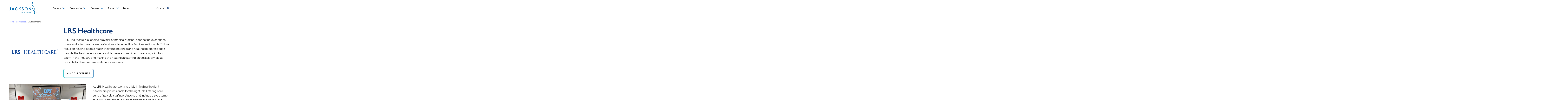

--- FILE ---
content_type: text/html; charset=UTF-8
request_url: https://jacksonhealthcare.com/companies/lrs-healthcare/
body_size: 14188
content:

<!DOCTYPE html>
<html lang="en" class="has-navbar-fixed-top">

<head>
  <meta charset="UTF-8">
  <meta name="viewport" content="width=device-width, initial-scale=1.0">
  <meta http-equiv="X-UA-Compatible" content="ie=edge">
  <title>LRS Healthcare - Jackson Healthcare</title>

  <!-- Google Tag Manager -->
  <script>(function(w,d,s,l,i){w[l]=w[l]||[];w[l].push({'gtm.start':
  new Date().getTime(),event:'gtm.js'});var f=d.getElementsByTagName(s)[0],
  j=d.createElement(s),dl=l!='dataLayer'?'&l='+l:'';j.async=true;j.src=
  'https://www.googletagmanager.com/gtm.js?id='+i+dl;f.parentNode.insertBefore(j,f);
  })(window,document,'script','dataLayer','GTM-TX2WLPX');</script>
  <!-- End Google Tag Manager -->

  <script src="https://unpkg.com/scrollreveal"></script>
  <link rel="stylesheet" href="https://use.typekit.net/lsc0goj.css">
    <meta name='robots' content='index, follow, max-image-preview:large, max-snippet:-1, max-video-preview:-1' />
	<style>img:is([sizes="auto" i], [sizes^="auto," i]) { contain-intrinsic-size: 3000px 1500px }</style>
	
	<!-- This site is optimized with the Yoast SEO plugin v26.7 - https://yoast.com/wordpress/plugins/seo/ -->
	<meta name="description" content="Offering a suite of flexible staffing solutions, LRS Healthcare connects nursing and allied health professionals with healthcare facilities nationwide." />
	<link rel="canonical" href="https://jacksonhealthcare.com/companies/lrs-healthcare/" />
	<meta property="og:locale" content="en_US" />
	<meta property="og:type" content="article" />
	<meta property="og:title" content="LRS Healthcare - Jackson Healthcare" />
	<meta property="og:description" content="Offering a suite of flexible staffing solutions, LRS Healthcare connects nursing and allied health professionals with healthcare facilities nationwide." />
	<meta property="og:url" content="https://jacksonhealthcare.com/companies/lrs-healthcare/" />
	<meta property="og:site_name" content="Jackson Healthcare" />
	<meta property="article:modified_time" content="2025-11-04T12:55:56+00:00" />
	<meta name="twitter:card" content="summary_large_image" />
	<script type="application/ld+json" class="yoast-schema-graph">{"@context":"https://schema.org","@graph":[{"@type":"WebPage","@id":"https://jacksonhealthcare.com/companies/lrs-healthcare/","url":"https://jacksonhealthcare.com/companies/lrs-healthcare/","name":"LRS Healthcare - Jackson Healthcare","isPartOf":{"@id":"http://jacksonhealthcare.com/#website"},"datePublished":"2020-08-06T02:00:36+00:00","dateModified":"2025-11-04T12:55:56+00:00","description":"Offering a suite of flexible staffing solutions, LRS Healthcare connects nursing and allied health professionals with healthcare facilities nationwide.","breadcrumb":{"@id":"https://jacksonhealthcare.com/companies/lrs-healthcare/#breadcrumb"},"inLanguage":"en-US","potentialAction":[{"@type":"ReadAction","target":["https://jacksonhealthcare.com/companies/lrs-healthcare/"]}]},{"@type":"BreadcrumbList","@id":"https://jacksonhealthcare.com/companies/lrs-healthcare/#breadcrumb","itemListElement":[{"@type":"ListItem","position":1,"name":"Home","item":"https://jacksonhealthcare.com/"},{"@type":"ListItem","position":2,"name":"LRS Healthcare","item":"https://jacksonhealthcare.com/company/lrs-healthcare/"},{"@type":"ListItem","position":3,"name":"LRS Healthcare"}]},{"@type":"WebSite","@id":"http://jacksonhealthcare.com/#website","url":"http://jacksonhealthcare.com/","name":"Jackson Healthcare","description":"Healthcare","potentialAction":[{"@type":"SearchAction","target":{"@type":"EntryPoint","urlTemplate":"http://jacksonhealthcare.com/?s={search_term_string}"},"query-input":{"@type":"PropertyValueSpecification","valueRequired":true,"valueName":"search_term_string"}}],"inLanguage":"en-US"}]}</script>
	<!-- / Yoast SEO plugin. -->


<link rel='dns-prefetch' href='//static.addtoany.com' />
		<style>
			.lazyload,
			.lazyloading {
				max-width: 100%;
			}
		</style>
		<style id='classic-theme-styles-inline-css' type='text/css'>
/*! This file is auto-generated */
.wp-block-button__link{color:#fff;background-color:#32373c;border-radius:9999px;box-shadow:none;text-decoration:none;padding:calc(.667em + 2px) calc(1.333em + 2px);font-size:1.125em}.wp-block-file__button{background:#32373c;color:#fff;text-decoration:none}
</style>
<link rel='stylesheet' id='activecampaign-form-block-css' href='https://jacksonhealthcare.com/wp-content/plugins/activecampaign-subscription-forms/activecampaign-form-block/build/style-index.css?ver=1769949773' type='text/css' media='all' />
<style id='global-styles-inline-css' type='text/css'>
:root{--wp--preset--aspect-ratio--square: 1;--wp--preset--aspect-ratio--4-3: 4/3;--wp--preset--aspect-ratio--3-4: 3/4;--wp--preset--aspect-ratio--3-2: 3/2;--wp--preset--aspect-ratio--2-3: 2/3;--wp--preset--aspect-ratio--16-9: 16/9;--wp--preset--aspect-ratio--9-16: 9/16;--wp--preset--color--black: #000000;--wp--preset--color--cyan-bluish-gray: #abb8c3;--wp--preset--color--white: #ffffff;--wp--preset--color--pale-pink: #f78da7;--wp--preset--color--vivid-red: #cf2e2e;--wp--preset--color--luminous-vivid-orange: #ff6900;--wp--preset--color--luminous-vivid-amber: #fcb900;--wp--preset--color--light-green-cyan: #7bdcb5;--wp--preset--color--vivid-green-cyan: #00d084;--wp--preset--color--pale-cyan-blue: #8ed1fc;--wp--preset--color--vivid-cyan-blue: #0693e3;--wp--preset--color--vivid-purple: #9b51e0;--wp--preset--gradient--vivid-cyan-blue-to-vivid-purple: linear-gradient(135deg,rgba(6,147,227,1) 0%,rgb(155,81,224) 100%);--wp--preset--gradient--light-green-cyan-to-vivid-green-cyan: linear-gradient(135deg,rgb(122,220,180) 0%,rgb(0,208,130) 100%);--wp--preset--gradient--luminous-vivid-amber-to-luminous-vivid-orange: linear-gradient(135deg,rgba(252,185,0,1) 0%,rgba(255,105,0,1) 100%);--wp--preset--gradient--luminous-vivid-orange-to-vivid-red: linear-gradient(135deg,rgba(255,105,0,1) 0%,rgb(207,46,46) 100%);--wp--preset--gradient--very-light-gray-to-cyan-bluish-gray: linear-gradient(135deg,rgb(238,238,238) 0%,rgb(169,184,195) 100%);--wp--preset--gradient--cool-to-warm-spectrum: linear-gradient(135deg,rgb(74,234,220) 0%,rgb(151,120,209) 20%,rgb(207,42,186) 40%,rgb(238,44,130) 60%,rgb(251,105,98) 80%,rgb(254,248,76) 100%);--wp--preset--gradient--blush-light-purple: linear-gradient(135deg,rgb(255,206,236) 0%,rgb(152,150,240) 100%);--wp--preset--gradient--blush-bordeaux: linear-gradient(135deg,rgb(254,205,165) 0%,rgb(254,45,45) 50%,rgb(107,0,62) 100%);--wp--preset--gradient--luminous-dusk: linear-gradient(135deg,rgb(255,203,112) 0%,rgb(199,81,192) 50%,rgb(65,88,208) 100%);--wp--preset--gradient--pale-ocean: linear-gradient(135deg,rgb(255,245,203) 0%,rgb(182,227,212) 50%,rgb(51,167,181) 100%);--wp--preset--gradient--electric-grass: linear-gradient(135deg,rgb(202,248,128) 0%,rgb(113,206,126) 100%);--wp--preset--gradient--midnight: linear-gradient(135deg,rgb(2,3,129) 0%,rgb(40,116,252) 100%);--wp--preset--font-size--small: 13px;--wp--preset--font-size--medium: 20px;--wp--preset--font-size--large: 36px;--wp--preset--font-size--x-large: 42px;--wp--preset--spacing--20: 0.44rem;--wp--preset--spacing--30: 0.67rem;--wp--preset--spacing--40: 1rem;--wp--preset--spacing--50: 1.5rem;--wp--preset--spacing--60: 2.25rem;--wp--preset--spacing--70: 3.38rem;--wp--preset--spacing--80: 5.06rem;--wp--preset--shadow--natural: 6px 6px 9px rgba(0, 0, 0, 0.2);--wp--preset--shadow--deep: 12px 12px 50px rgba(0, 0, 0, 0.4);--wp--preset--shadow--sharp: 6px 6px 0px rgba(0, 0, 0, 0.2);--wp--preset--shadow--outlined: 6px 6px 0px -3px rgba(255, 255, 255, 1), 6px 6px rgba(0, 0, 0, 1);--wp--preset--shadow--crisp: 6px 6px 0px rgba(0, 0, 0, 1);}:where(.is-layout-flex){gap: 0.5em;}:where(.is-layout-grid){gap: 0.5em;}body .is-layout-flex{display: flex;}.is-layout-flex{flex-wrap: wrap;align-items: center;}.is-layout-flex > :is(*, div){margin: 0;}body .is-layout-grid{display: grid;}.is-layout-grid > :is(*, div){margin: 0;}:where(.wp-block-columns.is-layout-flex){gap: 2em;}:where(.wp-block-columns.is-layout-grid){gap: 2em;}:where(.wp-block-post-template.is-layout-flex){gap: 1.25em;}:where(.wp-block-post-template.is-layout-grid){gap: 1.25em;}.has-black-color{color: var(--wp--preset--color--black) !important;}.has-cyan-bluish-gray-color{color: var(--wp--preset--color--cyan-bluish-gray) !important;}.has-white-color{color: var(--wp--preset--color--white) !important;}.has-pale-pink-color{color: var(--wp--preset--color--pale-pink) !important;}.has-vivid-red-color{color: var(--wp--preset--color--vivid-red) !important;}.has-luminous-vivid-orange-color{color: var(--wp--preset--color--luminous-vivid-orange) !important;}.has-luminous-vivid-amber-color{color: var(--wp--preset--color--luminous-vivid-amber) !important;}.has-light-green-cyan-color{color: var(--wp--preset--color--light-green-cyan) !important;}.has-vivid-green-cyan-color{color: var(--wp--preset--color--vivid-green-cyan) !important;}.has-pale-cyan-blue-color{color: var(--wp--preset--color--pale-cyan-blue) !important;}.has-vivid-cyan-blue-color{color: var(--wp--preset--color--vivid-cyan-blue) !important;}.has-vivid-purple-color{color: var(--wp--preset--color--vivid-purple) !important;}.has-black-background-color{background-color: var(--wp--preset--color--black) !important;}.has-cyan-bluish-gray-background-color{background-color: var(--wp--preset--color--cyan-bluish-gray) !important;}.has-white-background-color{background-color: var(--wp--preset--color--white) !important;}.has-pale-pink-background-color{background-color: var(--wp--preset--color--pale-pink) !important;}.has-vivid-red-background-color{background-color: var(--wp--preset--color--vivid-red) !important;}.has-luminous-vivid-orange-background-color{background-color: var(--wp--preset--color--luminous-vivid-orange) !important;}.has-luminous-vivid-amber-background-color{background-color: var(--wp--preset--color--luminous-vivid-amber) !important;}.has-light-green-cyan-background-color{background-color: var(--wp--preset--color--light-green-cyan) !important;}.has-vivid-green-cyan-background-color{background-color: var(--wp--preset--color--vivid-green-cyan) !important;}.has-pale-cyan-blue-background-color{background-color: var(--wp--preset--color--pale-cyan-blue) !important;}.has-vivid-cyan-blue-background-color{background-color: var(--wp--preset--color--vivid-cyan-blue) !important;}.has-vivid-purple-background-color{background-color: var(--wp--preset--color--vivid-purple) !important;}.has-black-border-color{border-color: var(--wp--preset--color--black) !important;}.has-cyan-bluish-gray-border-color{border-color: var(--wp--preset--color--cyan-bluish-gray) !important;}.has-white-border-color{border-color: var(--wp--preset--color--white) !important;}.has-pale-pink-border-color{border-color: var(--wp--preset--color--pale-pink) !important;}.has-vivid-red-border-color{border-color: var(--wp--preset--color--vivid-red) !important;}.has-luminous-vivid-orange-border-color{border-color: var(--wp--preset--color--luminous-vivid-orange) !important;}.has-luminous-vivid-amber-border-color{border-color: var(--wp--preset--color--luminous-vivid-amber) !important;}.has-light-green-cyan-border-color{border-color: var(--wp--preset--color--light-green-cyan) !important;}.has-vivid-green-cyan-border-color{border-color: var(--wp--preset--color--vivid-green-cyan) !important;}.has-pale-cyan-blue-border-color{border-color: var(--wp--preset--color--pale-cyan-blue) !important;}.has-vivid-cyan-blue-border-color{border-color: var(--wp--preset--color--vivid-cyan-blue) !important;}.has-vivid-purple-border-color{border-color: var(--wp--preset--color--vivid-purple) !important;}.has-vivid-cyan-blue-to-vivid-purple-gradient-background{background: var(--wp--preset--gradient--vivid-cyan-blue-to-vivid-purple) !important;}.has-light-green-cyan-to-vivid-green-cyan-gradient-background{background: var(--wp--preset--gradient--light-green-cyan-to-vivid-green-cyan) !important;}.has-luminous-vivid-amber-to-luminous-vivid-orange-gradient-background{background: var(--wp--preset--gradient--luminous-vivid-amber-to-luminous-vivid-orange) !important;}.has-luminous-vivid-orange-to-vivid-red-gradient-background{background: var(--wp--preset--gradient--luminous-vivid-orange-to-vivid-red) !important;}.has-very-light-gray-to-cyan-bluish-gray-gradient-background{background: var(--wp--preset--gradient--very-light-gray-to-cyan-bluish-gray) !important;}.has-cool-to-warm-spectrum-gradient-background{background: var(--wp--preset--gradient--cool-to-warm-spectrum) !important;}.has-blush-light-purple-gradient-background{background: var(--wp--preset--gradient--blush-light-purple) !important;}.has-blush-bordeaux-gradient-background{background: var(--wp--preset--gradient--blush-bordeaux) !important;}.has-luminous-dusk-gradient-background{background: var(--wp--preset--gradient--luminous-dusk) !important;}.has-pale-ocean-gradient-background{background: var(--wp--preset--gradient--pale-ocean) !important;}.has-electric-grass-gradient-background{background: var(--wp--preset--gradient--electric-grass) !important;}.has-midnight-gradient-background{background: var(--wp--preset--gradient--midnight) !important;}.has-small-font-size{font-size: var(--wp--preset--font-size--small) !important;}.has-medium-font-size{font-size: var(--wp--preset--font-size--medium) !important;}.has-large-font-size{font-size: var(--wp--preset--font-size--large) !important;}.has-x-large-font-size{font-size: var(--wp--preset--font-size--x-large) !important;}
:where(.wp-block-post-template.is-layout-flex){gap: 1.25em;}:where(.wp-block-post-template.is-layout-grid){gap: 1.25em;}
:where(.wp-block-columns.is-layout-flex){gap: 2em;}:where(.wp-block-columns.is-layout-grid){gap: 2em;}
:root :where(.wp-block-pullquote){font-size: 1.5em;line-height: 1.6;}
</style>
<link rel='stylesheet' id='contact-form-7-css' href='https://jacksonhealthcare.com/wp-content/plugins/contact-form-7/includes/css/styles.css?ver=6.1.4' type='text/css' media='all' />
<link rel='stylesheet' id='searchandfilter-css' href='https://jacksonhealthcare.com/wp-content/plugins/search-filter/style.css?ver=1' type='text/css' media='all' />
<link rel='stylesheet' id='jh-slick-style-css' href='https://jacksonhealthcare.com/wp-content/themes/jackson-healthcare/libraries/slick/slick.css?ver=06:23:36' type='text/css' media='all' />
<link rel='stylesheet' id='jh-slick-theme-css' href='https://jacksonhealthcare.com/wp-content/themes/jackson-healthcare/libraries/slick/accessible-slick-theme.min.css?ver=06:23:36' type='text/css' media='all' />
<link rel='stylesheet' id='jh-slick-min-css' href='https://jacksonhealthcare.com/wp-content/themes/jackson-healthcare/libraries/slick/slick.min.css?ver=06:23:36' type='text/css' media='all' />
<link rel='stylesheet' id='basic-theme-companies-css' href='https://jacksonhealthcare.com/wp-content/themes/jackson-healthcare/dist/css/companies.css?ver=06:23:36' type='text/css' media='all' />
<link rel='stylesheet' id='addtoany-css' href='https://jacksonhealthcare.com/wp-content/plugins/add-to-any/addtoany.min.css?ver=1.16' type='text/css' media='all' />
<script type="text/javascript" id="addtoany-core-js-before">
/* <![CDATA[ */
window.a2a_config=window.a2a_config||{};a2a_config.callbacks=[];a2a_config.overlays=[];a2a_config.templates={};
/* ]]> */
</script>
<script type="text/javascript" defer src="https://static.addtoany.com/menu/page.js" id="addtoany-core-js"></script>
<script type="text/javascript" src="https://jacksonhealthcare.com/wp-includes/js/jquery/jquery.min.js?ver=3.7.1" id="jquery-core-js"></script>
<script type="text/javascript" src="https://jacksonhealthcare.com/wp-includes/js/jquery/jquery-migrate.min.js?ver=3.4.1" id="jquery-migrate-js"></script>
<script type="text/javascript" defer src="https://jacksonhealthcare.com/wp-content/plugins/add-to-any/addtoany.min.js?ver=1.1" id="addtoany-jquery-js"></script>
<link rel="https://api.w.org/" href="https://jacksonhealthcare.com/wp-json/" /><link rel="alternate" title="JSON" type="application/json" href="https://jacksonhealthcare.com/wp-json/wp/v2/companies/8882" />		<script>
			document.documentElement.className = document.documentElement.className.replace('no-js', 'js');
		</script>
				<style>
			.no-js img.lazyload {
				display: none;
			}

			figure.wp-block-image img.lazyloading {
				min-width: 150px;
			}

			.lazyload,
			.lazyloading {
				--smush-placeholder-width: 100px;
				--smush-placeholder-aspect-ratio: 1/1;
				width: var(--smush-image-width, var(--smush-placeholder-width)) !important;
				aspect-ratio: var(--smush-image-aspect-ratio, var(--smush-placeholder-aspect-ratio)) !important;
			}

						.lazyload, .lazyloading {
				opacity: 0;
			}

			.lazyloaded {
				opacity: 1;
				transition: opacity 400ms;
				transition-delay: 0ms;
			}

					</style>
		<link rel="icon" href="https://jacksonhealthcare.com/wp-content/uploads/2020/09/cropped-JH_2C-helix-01-32x32.png" sizes="32x32" />
<link rel="icon" href="https://jacksonhealthcare.com/wp-content/uploads/2020/09/cropped-JH_2C-helix-01-192x192.png" sizes="192x192" />
<link rel="apple-touch-icon" href="https://jacksonhealthcare.com/wp-content/uploads/2020/09/cropped-JH_2C-helix-01-180x180.png" />
<meta name="msapplication-TileImage" content="https://jacksonhealthcare.com/wp-content/uploads/2020/09/cropped-JH_2C-helix-01-270x270.png" />
		<style type="text/css" id="wp-custom-css">
			/* Contact page contact form */
.page-template-contact ._checkbox-radio input {
	width: unset !important;
	margin-right: 5px;
}

/* Career Fair Active Campaign Pop-Up */
.home form img._full_width._form-image,
.page-template-careers form img._full_width._form-image,
.page-template-search-apply img._full_width._form-image {
    display: block !important;
}

/* Search and Apply */
.page-template-search-apply section:nth-of-type(5),
.page-template-search-apply section:nth-of-type(6) {
    display: none;
}


@media (min-width: 769px) {
	.layered-image-text .image {
		top: 30px;
	}
}

.careers-video .scale-video {
    max-width: 1200px;
    margin: 40px auto;
    padding-top: 43.25%;
}
@media all and (max-width: 769px) {
    .careers-video .scale-video {
        padding-top: 56.25%;
    }
}

.page-template-search-apply .careers-video p.video-text {
	    max-width: 1200px;
    	margin: 0 auto;
			text-align: left;
}		</style>
		  <script src="https://cdnjs.cloudflare.com/ajax/libs/jquery-modal/0.9.1/jquery.modal.min.js"></script>
  <link rel="stylesheet" href="https://cdnjs.cloudflare.com/ajax/libs/jquery-modal/0.9.1/jquery.modal.min.css" />
</head>

<body class="wp-singular companies-template-default single single-companies postid-8882 wp-theme-jackson-healthcare">
<!-- Google Tag Manager (noscript) -->
<noscript><iframe src="https://www.googletagmanager.com/ns.html?id=GTM-TX2WLPX"
height="0" width="0" style="display:none;visibility:hidden"></iframe></noscript>
<!-- End Google Tag Manager (noscript) -->

  <header>
  <div class="skipnav"><a href="#maincontent">Skip to main content</a></div>

    <nav class="navbar is-fixed-top" aria-label="Jackson Healthcare menu" role="navigation">
      <div class="container">
        <div class="navbar-brand">
          <a class="navbar-item" href="/">
            <img class="jackson-logo lazyload" data-src="https://jacksonhealthcare.com/wp-content/themes/jackson-healthcare/assets/JH_2C.svg" alt="Jackson health care logo, home page" src="[data-uri]">
          </a>
          <button role="button" class="navbar-burger burger" aria-label="menu" aria-expanded="false" data-target="jh-nav">
            <span aria-hidden="true"></span>
            <span aria-hidden="true"></span>
            <span aria-hidden="true"></span>
          </button>
        </div>
        <div id="jh-nav" class="navbar-menu">
          <div class="navbar-start navbar-center"><ul id="menu-main-nav" class="navbar-menu" role="menubar" aria-label="Jackson Healthcare menu"><li role="none" id="menu-item-5147" class="navbar-item has-dropdown straight-drop menu-item menu-item-type-post_type menu-item-object-page menu-item-has-children menu-item-5147 menu-item-culture"><a role="menuitem" aria-label="Culture"  href="https://jacksonhealthcare.com/culture/" class="navbar-item">Culture</a><button class="sub-menu-toggle" aria-label="Culture"></button>
<div aria-expanded='false' aria-haspopup='true' class='jh-submenu sub-menu-wrap'>
        <ul tabindex='0' role='menu' aria-label='Jackson Healthcare menu' class='sub-menu'>
	<li role="none" id="menu-item-4572" class="navbar-item menu-item menu-item-type-post_type menu-item-object-page menu-item-4572 menu-item-overview"><a role="menuitem" aria-label="Culture Overview"  href="https://jacksonhealthcare.com/culture/" class="navbar-item">Overview</a></li>
	<li role="none" id="menu-item-3305" class="navbar-item menu-item menu-item-type-post_type menu-item-object-page menu-item-3305 menu-item-corporate_campus"><a role="menuitem" aria-label="Corporate Campus"  href="https://jacksonhealthcare.com/culture/corporate-campus/" class="navbar-item">Corporate Campus</a></li>
	<li role="none" id="menu-item-4568" class="navbar-item menu-item menu-item-type-post_type menu-item-object-page menu-item-4568 menu-item-campus_amenities"><a role="menuitem" aria-label="Campus Amenities"  href="https://jacksonhealthcare.com/culture/campus-amenities/" class="navbar-item">Campus Amenities</a></li>
	<li role="none" id="menu-item-3304" class="navbar-item menu-item menu-item-type-post_type menu-item-object-page menu-item-3304 menu-item-lovelifts"><a role="menuitem" aria-label="LoveLifts"  href="https://jacksonhealthcare.com/culture/lovelifts/" class="navbar-item">LoveLifts</a></li>
	<li role="none" id="menu-item-4567" class="navbar-item menu-item menu-item-type-post_type menu-item-object-page menu-item-4567 menu-item-community_volunteerism"><a role="menuitem" aria-label="Community Volunteerism"  href="https://jacksonhealthcare.com/culture/community-volunteerism/" class="navbar-item">Community Volunteerism</a></li>
</ul></div>
</li>
<li role="none" id="menu-item-5146" class="navbar-item has-dropdown menu-item menu-item-type-post_type menu-item-object-page current-menu-ancestor current-menu-parent current_page_parent current_page_ancestor menu-item-has-children menu-item-5146 menu-item-companies"><a role="menuitem" aria-label="Companies"  href="https://jacksonhealthcare.com/companies/" class="navbar-item">Companies</a><button class="sub-menu-toggle" aria-label="Companies"></button>
<div aria-expanded='false' aria-haspopup='true' class='jh-submenu sub-menu-wrap'>
        <ul tabindex='0' role='menu' aria-label='Jackson Healthcare menu' class='sub-menu'>
	<li role="none" id="menu-item-4570" class="navbar-item menu-item menu-item-type-post_type menu-item-object-page menu-item-4570 menu-item-view_all_companies"><a role="menuitem" aria-label="View All Companies"  href="https://jacksonhealthcare.com/companies/" class="navbar-item">View All Companies</a></li>
	<li role="none" id="menu-item-3308" class="navbar-item menu-item menu-item-type-post_type menu-item-object-companies menu-item-3308 menu-item-avant_healthcare_professionals"><a role="menuitem" aria-label="Avant Healthcare Professionals"  href="https://jacksonhealthcare.com/companies/avant-healthcare-professionals/" class="navbar-item">Avant Healthcare Professionals</a></li>
	<li role="none" id="menu-item-3309" class="navbar-item menu-item menu-item-type-post_type menu-item-object-companies menu-item-3309 menu-item-care_logistics"><a role="menuitem" aria-label="Care Logistics"  href="https://jacksonhealthcare.com/companies/care-logistics/" class="navbar-item">Care Logistics</a></li>
	<li role="none" id="menu-item-11219" class="navbar-item menu-item menu-item-type-post_type menu-item-object-companies menu-item-11219 menu-item-continuous_care"><a role="menuitem" aria-label="Continuous Care"  href="https://jacksonhealthcare.com/companies/continuous-care/" class="navbar-item">Continuous Care</a></li>
	<li role="none" id="menu-item-3317" class="navbar-item menu-item menu-item-type-post_type menu-item-object-companies menu-item-3317 menu-item-hwl"><a role="menuitem" aria-label="HWL"  href="https://jacksonhealthcare.com/companies/hwl/" class="navbar-item">HWL</a></li>
	<li role="none" id="menu-item-9274" class="navbar-item menu-item menu-item-type-post_type menu-item-object-companies menu-item-9274 menu-item-inlightened"><a role="menuitem" aria-label="Inlightened"  href="https://jacksonhealthcare.com/companies/inlightened/" class="navbar-item">Inlightened</a></li>
	<li role="none" id="menu-item-3307" class="navbar-item menu-item menu-item-type-post_type menu-item-object-companies menu-item-3307 menu-item-jackson_and_coker_locum_tenens"><a role="menuitem" aria-label="Jackson and Coker Locum Tenens"  href="https://jacksonhealthcare.com/companies/jackson-coker/" class="navbar-item">Jackson and Coker Locum Tenens</a></li>
	<li role="none" id="menu-item-10846" class="navbar-item menu-item menu-item-type-post_type menu-item-object-companies menu-item-10846 menu-item-jackson_healthpros"><a role="menuitem" aria-label="Jackson HealthPros"  href="https://jacksonhealthcare.com/companies/jackson-healthpros/" class="navbar-item">Jackson HealthPros</a></li>
	<li role="none" id="menu-item-8635" class="navbar-item allow-wrap menu-item menu-item-type-post_type menu-item-object-companies menu-item-8635 menu-item-jackson_healthcare_government_services"><a role="menuitem" aria-label="Jackson Healthcare Government Services"  href="https://jacksonhealthcare.com/companies/jackson-healthcare-government-services/" class="navbar-item">Jackson Healthcare Government Services</a></li>
	<li role="none" id="menu-item-3311" class="navbar-item menu-item menu-item-type-post_type menu-item-object-companies menu-item-3311 menu-item-jackson_nurse_professionals"><a role="menuitem" aria-label="Jackson Nurse Professionals"  href="https://jacksonhealthcare.com/companies/jackson-nurse-professionals/" class="navbar-item">Jackson Nurse Professionals</a></li>
	<li role="none" id="menu-item-3346" class="navbar-item menu-item menu-item-type-post_type menu-item-object-companies menu-item-3346 menu-item-jackson_pharmacypros"><a role="menuitem" aria-label="Jackson PharmacyPros"  href="https://jacksonhealthcare.com/companies/jackson-pharmacy-professionals/" class="navbar-item">Jackson PharmacyPros</a></li>
	<li role="none" id="menu-item-3310" class="navbar-item menu-item menu-item-type-post_type menu-item-object-companies menu-item-3310 menu-item-jackson_physician_search"><a role="menuitem" aria-label="Jackson Physician Search"  href="https://jacksonhealthcare.com/companies/jackson-physician-search/" class="navbar-item">Jackson Physician Search</a></li>
	<li role="none" id="menu-item-3314" class="navbar-item menu-item menu-item-type-post_type menu-item-object-companies menu-item-3314 menu-item-jackson_therapy_partners"><a role="menuitem" aria-label="Jackson Therapy Partners"  href="https://jacksonhealthcare.com/companies/jackson-therapy-partners/" class="navbar-item">Jackson Therapy Partners</a></li>
	<li role="none" id="menu-item-9727" class="navbar-item menu-item menu-item-type-custom menu-item-object-custom menu-item-9727 menu-item-kimedics"><a role="menuitem" aria-label="Kimedics"  href="https://jacksonhealthcare.com/companies/kimedics/" class="navbar-item">Kimedics</a></li>
	<li role="none" id="menu-item-3315" class="navbar-item menu-item menu-item-type-post_type menu-item-object-companies menu-item-3315 menu-item-kirby_bates_associates"><a role="menuitem" aria-label="Kirby Bates Associates"  href="https://jacksonhealthcare.com/companies/kirby-bates/" class="navbar-item">Kirby Bates Associates</a></li>
	<li role="none" id="menu-item-3306" class="navbar-item menu-item menu-item-type-post_type menu-item-object-companies menu-item-3306 menu-item-locumtenens.com"><a role="menuitem" aria-label="LocumTenens.com"  href="https://jacksonhealthcare.com/companies/locumtenens-com/" class="navbar-item">LocumTenens.com</a></li>
	<li role="none" id="menu-item-9740" class="navbar-item menu-item menu-item-type-custom menu-item-object-custom current-menu-item menu-item-9740 menu-item-lrs_healthcare active "><a role="menuitem" aria-label="LRS Healthcare"  href="/companies/lrs-healthcare" class="navbar-item" aria-current="page">LRS Healthcare</a></li>
	<li role="none" id="menu-item-3316" class="navbar-item menu-item menu-item-type-post_type menu-item-object-companies menu-item-3316 menu-item-parker_staffing"><a role="menuitem" aria-label="Parker Staffing"  href="https://jacksonhealthcare.com/companies/parker-staffing/" class="navbar-item">Parker Staffing</a></li>
	<li role="none" id="menu-item-3313" class="navbar-item menu-item menu-item-type-post_type menu-item-object-companies menu-item-3313 menu-item-premier_anesthesia"><a role="menuitem" aria-label="Premier Anesthesia"  href="https://jacksonhealthcare.com/companies/premier-anesthesia/" class="navbar-item">Premier Anesthesia</a></li>
	<li role="none" id="menu-item-3319" class="navbar-item menu-item menu-item-type-post_type menu-item-object-companies menu-item-3319 menu-item-sullivan_healthcare_consulting"><a role="menuitem" aria-label="Sullivan Healthcare Consulting"  href="https://jacksonhealthcare.com/companies/sullivan-healthcare-consulting/" class="navbar-item">Sullivan Healthcare Consulting</a></li>
	<li role="none" id="menu-item-7455" class="navbar-item menu-item menu-item-type-post_type menu-item-object-companies menu-item-7455 menu-item-usantibiotics"><a role="menuitem" aria-label="USAntibiotics"  href="https://jacksonhealthcare.com/companies/usantibiotics/" class="navbar-item">USAntibiotics</a></li>
	<li role="none" id="menu-item-10270" class="navbar-item menu-item menu-item-type-post_type menu-item-object-companies menu-item-10270 menu-item-venn_workforce_optimization"><a role="menuitem" aria-label="Venn Workforce Optimization"  href="https://jacksonhealthcare.com/companies/venn/" class="navbar-item">Venn Workforce Optimization</a></li>
</ul></div>
</li>
<li role="none" id="menu-item-5145" class="navbar-item has-dropdown straight-drop menu-item menu-item-type-post_type menu-item-object-page menu-item-has-children menu-item-5145 menu-item-careers"><a role="menuitem" aria-label="Careers"  href="https://jacksonhealthcare.com/careers/" class="navbar-item">Careers</a><button class="sub-menu-toggle" aria-label="Careers"></button>
<div aria-expanded='false' aria-haspopup='true' class='jh-submenu sub-menu-wrap'>
        <ul tabindex='0' role='menu' aria-label='Jackson Healthcare menu' class='sub-menu'>
	<li role="none" id="menu-item-4571" class="navbar-item menu-item menu-item-type-post_type menu-item-object-page menu-item-4571 menu-item-overview"><a role="menuitem" aria-label="Careers Overview"  href="https://jacksonhealthcare.com/careers/" class="navbar-item">Overview</a></li>
	<li role="none" id="menu-item-3337" class="navbar-item menu-item menu-item-type-post_type menu-item-object-page menu-item-3337 menu-item-search_&#038;_apply"><a role="menuitem" aria-label="Search &#038; Apply"  href="https://jacksonhealthcare.com/careers/search-apply/" class="navbar-item">Search &#038; Apply</a></li>
	<li role="none" id="menu-item-4559" class="navbar-item menu-item menu-item-type-post_type menu-item-object-page menu-item-4559 menu-item-life_@_jh"><a role="menuitem" aria-label="Life @ JH"  href="https://jacksonhealthcare.com/careers/life-at-jacksonhealthcare/" class="navbar-item">Life @ JH</a></li>
</ul></div>
</li>
<li role="none" id="menu-item-5144" class="navbar-item has-dropdown straight-drop menu-item menu-item-type-post_type menu-item-object-page menu-item-has-children menu-item-5144 menu-item-about"><a role="menuitem" aria-label="About"  href="https://jacksonhealthcare.com/about/" class="navbar-item">About</a><button class="sub-menu-toggle" aria-label="About"></button>
<div aria-expanded='false' aria-haspopup='true' class='jh-submenu sub-menu-wrap'>
        <ul tabindex='0' role='menu' aria-label='Jackson Healthcare menu' class='sub-menu'>
	<li role="none" id="menu-item-4566" class="navbar-item menu-item menu-item-type-post_type menu-item-object-page menu-item-4566 menu-item-overview"><a role="menuitem" aria-label="About Overview"  href="https://jacksonhealthcare.com/about/" class="navbar-item">Overview</a></li>
	<li role="none" id="menu-item-3335" class="navbar-item menu-item menu-item-type-post_type menu-item-object-page menu-item-3335 menu-item-executive_team"><a role="menuitem" aria-label="Executive Team"  href="https://jacksonhealthcare.com/about/executive-leadership/" class="navbar-item">Executive Team</a></li>
	<li role="none" id="menu-item-3334" class="navbar-item menu-item menu-item-type-post_type menu-item-object-page menu-item-3334 menu-item-advisory_board"><a role="menuitem" aria-label="Advisory Board"  href="https://jacksonhealthcare.com/about/advisory-board/" class="navbar-item">Advisory Board</a></li>
	<li role="none" id="menu-item-6529" class="navbar-item menu-item menu-item-type-post_type menu-item-object-page menu-item-6529 menu-item-company_presidents"><a role="menuitem" aria-label="Company Presidents"  href="https://jacksonhealthcare.com/about/company-presidents/" class="navbar-item">Company Presidents</a></li>
</ul></div>
</li>
<li role="none" id="menu-item-23" class="navbar-item menu-item menu-item-type-post_type menu-item-object-page menu-item-23 menu-item-news"><a role="menuitem" aria-label="News"  href="https://jacksonhealthcare.com/news/" class="navbar-item">News</a></li>
</ul></div>          <div class="navbar-end menu-item">
            <div>
              <a class="navbar-item" href="/contact">Contact</a>
            </div>
            <button aria-label="Open Search by clicking Enter" id="search-btn">
            Search
            <img data-src="/wp-content/themes/jackson-healthcare/assets/search-icon-blue.svg" alt="Search Icon" src="[data-uri]" class="lazyload" />
            </button>
          </div>
        </div>
      </div>
    </nav>
    <div role="dialog" aria-modal="true" aria-label="Search" class="search-overlay">
    <p tabindex="0"></p>
    <div class="search-wrapper">
      <form id="search" method="GET" action="https://jacksonhealthcare.com">
        <div class="search-input-wrapper">
          <label for="s">Search</label>
          <input form="search" name="s" id="s" type="search" value="" placeholder="What are you looking for?" />
          <span id="bottom-border"></span>
        </div>
        <button type="submit" aria-label="Search" form="search" class="hidden">Search</button>
      </form>
      <button aria-label="Close Search" id="close-search"></button>
      <div class="search-helpers top-resources">
              </div>

      <div class="search-helpers top-resources">
              </div>
    </div>
    <p tabindex="0"></p>
  </div>
  </header>
  
  <main id="maincontent">
    <section class="section breadcrumbs-section">
      <div class="container">
      <nav class="breadcrumbs" aria-label="breadcrumbs" typeof="BreadcrumbList" vocab="https://schema.org/"><span property="itemListElement" typeof="ListItem"><a property="item" typeof="WebPage" title="Go to Jackson Healthcare." href="https://jacksonhealthcare.com" class="home" ><span property="name">Home</span></a><meta property="position" content="1"></span> &gt; <span property="itemListElement" typeof="ListItem"><a property="item" typeof="WebPage" title="Go to Companies." href="https://jacksonhealthcare.com/companies/" class="companies-root post post-companies" ><span property="name">Companies</span></a><meta property="position" content="2"></span> &gt; <span property="itemListElement" typeof="ListItem"><span property="name" class="post post-companies current-item">LRS Healthcare</span><meta property="url" content="https://jacksonhealthcare.com/companies/lrs-healthcare/"><meta property="position" content="3"></span></nav>
      </div>
    </section>
<div class="single-company-layout">
<section class="section">
  <div class="container">
    <div class="columns is-vcentered">
      <div class="column is-one-third">
        <div class="company-logo-square">
                    <img data-src="https://jacksonhealthcare.com/wp-content/uploads/2024/05/LRS-Healthcare.svg" alt="LRS Healthcare logo" src="[data-uri]" class="lazyload" />
                 </div>
      </div>
      <div class="column">
        <h1>LRS Healthcare</h1>
        <p>LRS Healthcare is a leading provider of medical staffing, connecting exceptional nurse and allied healthcare professionals to incredible facilities nationwide. With a focus on helping people reach their true potential and healthcare professionals provide the best patient care possible, we are committed to working with top talent in the industry and making the healthcare staffing process as simple as possible for the clinicians and clients we serve.</p>
        <a class="button" href="https://lrshealthcare.com/?utm_source=jhcorpwebsite&amp;utm_medium=jhcompanypage&amp;utm_campaign=jhcompanypage_lrs" target="_blank" aria-label="Visit website for LRS Healthcare (opens in new tab)">
          <span>Visit Our Website</span>
        </a>
      </div>
    </div>
  </div>
</section>

<section class="section">
    <div class="container">
      <div class="columns">
          <div class="column">
                            <img data-src="https://jacksonhealthcare.com/wp-content/uploads/2020/08/LRSHealthcareTeamPhoto-scaled.jpg" alt="" src="[data-uri]" class="lazyload" style="--smush-placeholder-width: 2560px; --smush-placeholder-aspect-ratio: 2560/1425;" />
                      </div>
          <div class="column is-narrow"></div>
          <div class="column content">
            <p>At LRS Healthcare, we take pride in finding the right healthcare professionals for the right job. Offering a full suite of flexible staffing solutions that include travel, temp-to-perm, permanent, per diem and managed services (MSP), we have earned a reputation for providing exceptional client service while placing qualified clinicians who are ready to make an immediate impact. As part of our vetting process, LRS clinicians must pass a rigorous 16-point screening process before they arrive at a client facility. Additionally, our traveler-focused mobile app makes credentialing and timekeeping fast and easy for our clinicians and recruiters.</p>
          </div>
      </div>
    </div>
</section>

  <section class="section statistics-section">
      <div class="container">
        <div class="columns is-multiline is-centered">
                      <div class="column is-4 has-text-centered">
              <h2 class="company-stat-number">800,000+</h2>
              <p>Clinician pool</p>
            </div>
                      <div class="column is-4 has-text-centered">
              <h2 class="company-stat-number">5,000+</h2>
              <p>Facilities staffed</p>
            </div>
                      <div class="column is-4 has-text-centered">
              <h2 class="company-stat-number">97%</h2>
              <p>On-time-start percentage</p>
            </div>
                      <div class="column is-4 has-text-centered">
              <h2 class="company-stat-number">160+</h2>
              <p>Specialties served</p>
            </div>
                      <div class="column is-4 has-text-centered">
              <h2 class="company-stat-number">100,000+</h2>
              <p>Annual job board users</p>
            </div>
                      <div class="column is-4 has-text-centered">
              <h2 class="company-stat-number">50+</h2>
              <p>Charities supported</p>
            </div>
                  </div>
        <hr>
      </div>
  </section>

<section class="section">
    <div class="container">
    <h2>Offerings</h2>
      <div class="columns company-services">
              <div class="column">
          <p><a id="services-paragraph"></a><br />
Partnering with thousands of client facilities throughout the country, LRS Healthcare provides experienced and qualified nursing and allied health professionals to hospitals and long-term care facilities nationwide.</p>
        </div>
        <div class="column article">
          <p>Our solutions include:</p>
<ul>
<li><b>Contract/Travel:</b> Places clinicians on an as-needed contract basis, typically for 8 to 13 weeks</li>
<li><b>Temp-to-Perm:</b> Enables clients to fill their short-term staffing needs and evaluate on-the-job performance before committing to a permanent hire</li>
<li><b>Permanent:</b> Allows qualified clinicians who match clients’ cultures to be referred for immediate hire</li>
<li><b>Per Diem:</b> Places contracted clinicians to fill short-term gaps</li>
</ul>
        </div>
            </div>
    </div>
</section>


<section class="section">
  <div class="container" role="list">
    <div class="company-info" role="listitem">
    <ul class="columns">
      <li class="column">
        <h2 class="has-text-weight-semibold h3">Contact <br>LRS Healthcare</h2>
      </li>
      <li class="column">
        <p>800-811-0064</p>
<p><a href="mailto:Info@lrshealthcare.com">Info@lrshealthcare.com</a></p>
      </li>
    </ul>
    </div>
    <div class="company-info" role="listitem">
    <ul class="columns">
      <li class="column">
        <h2 class="has-text-weight-semibold h3">Headquarters</h2>
      </li>
      <li class="column">
        <p>Omaha, Nebraska</p>
      </li>
    </ul>
    </div>
    <div class="company-info" role="listitem">
    <ul class="columns">
      <li class="column">
        <h2 class="has-text-weight-semibold h3">Website</h2>
      </li>
      <li class="column">
        <p><a href="https://lrshealthcare.com/?utm_source=jhcorpwebsite&amp;utm_medium=jhcompanypage&amp;utm_campaign=jhcompanypage_lrs">LRSHealthcare.com</a></p>
      </li>
    </ul>
    </div>
  </div>
</section>


<section class="section">
  <div class="container">
    <h2 class="has-text-centered"></h2>
    <div class="ada-testimonials">
      <button>Pause awards slider</button>
    </div>
      <div class="testimonials-slider">
            <div>
                      <div class="columns is-vcentered is-desktop testimonial-size--medium">
            <div class="column testimonial-content-col">
              <img data-src="https://jacksonhealthcare.com/wp-content/uploads/2020/08/Independent-Living-Facility.jpg" alt="Independent Living Facility testimonial headshot logo" src="[data-uri]" class="lazyload" style="--smush-placeholder-width: 2560px; --smush-placeholder-aspect-ratio: 2560/1707;" />
            </div>
            <div class="column testimonial-content-col">
              <div class="testimonial-content">
                <blockquote>
                <p>Our facility has utilized LRS Healthcare quite extensively for placement of contracted clinicians (RNs, LPNs and CNAs) for several years. The agency and clinicians have always been attentive to our needs. LRS works hard to find qualified candidates and the Client Management team has excellent communication skills and dependability. We value this partnership as we continue to meet resident care needs.</p>
<p><b style="color: #1b6cb2">-Executive Director, Independent Living Facility</b></p>
                </blockquote>
              </div>
            </div>
          </div>
        </div>
            <div>
                      <div class="columns is-vcentered is-desktop testimonial-size--medium">
            <div class="column testimonial-content-col">
              <img data-src="https://jacksonhealthcare.com/wp-content/uploads/2020/08/Clinica-Traveler-Liaison.jpg" alt="Clinical Traveler Liaison testimonial headshot photo" src="[data-uri]" class="lazyload" style="--smush-placeholder-width: 2560px; --smush-placeholder-aspect-ratio: 2560/1707;" />
            </div>
            <div class="column testimonial-content-col">
              <div class="testimonial-content">
                <blockquote>
                <p>Our hospital has partnered with LRS Healthcare since 2015. LRS does a good job of sourcing quality candidates for our nursing needs. They are also consistent in getting the nurses we do decide to bring on assignment through the compliance process. I would recommend LRS Healthcare as a travel nurse staffing vendor to other healthcare facilities.</p>
<p><b style="color: #1b6cb2">-Clinical Traveler Liaison, Large Hospital System</b></p>
                </blockquote>
              </div>
            </div>
          </div>
        </div>
            <div>
                      <div class="columns is-vcentered is-desktop testimonial-size--medium">
            <div class="column testimonial-content-col">
              <img data-src="https://jacksonhealthcare.com/wp-content/uploads/2020/08/Admin-Surgery-Center.jpg" alt="Surgery Center testimonial headshot photo" src="[data-uri]" class="lazyload" style="--smush-placeholder-width: 2560px; --smush-placeholder-aspect-ratio: 2560/1707;" />
            </div>
            <div class="column testimonial-content-col">
              <div class="testimonial-content">
                <blockquote>
                <p>LRS Healthcare has provided OR RNs and OR Techs to our Surgery Center for over three years. High quality candidates are submitted at reasonable rates and terms. Their compliance files are consistently top notch. LRS is easy to work with as evidenced by their flexibility in staffing assignments due to the issue with housing availability in our resort community. I highly recommend LRS Healthcare to other facilities looking for a staffing agency that provides qualified personnel.</p>
<p><b style="color: #1b6cb2">-Administrator, Surgery Center</b></p>
                </blockquote>
              </div>
            </div>
          </div>
        </div>
        </div>
    </div>
</section>

</div>

</main>
  <footer class="footer">
  <div class="container">
    <div class="columns is-vcentered">
      <div class="column is-narrow">
        <a href="/" >
        <svg role="img" aria-label="Jackson Healthcare Logo, home"  class="white-logo-svg" xmlns="http://www.w3.org/2000/svg" viewBox="0 0 216 108" xmlns:v="https://vecta.io/nano"><path d="M14.1 47.8V62c0 5.5-3.1 8-7.3 8-3.3 0-5.6-1.6-6.9-3.4v-.3l2.3-2.1h.3c.7 1 2 2.4 4.1 2.4s3.7-1.5 3.7-4.2V47.8h3.8zm28 21.5l-.1.3h-3.7l-1.9-4.4H25.6l-2 4.4H20l-.2-.3L30 47.8h2l10.1 21.5zm-7-6.9L31 53.1l-4.1 9.3h8.2zm11.3-3.7c0-6.5 5.1-11.3 11.6-11.3 3.8 0 7 1.7 9.1 4.3v.3l-2.4 1.9h-.3c-1.5-1.9-3.8-3.1-6.4-3.1-4.4 0-7.8 3.3-7.8 8 0 4.6 3.4 8 7.8 8 2.6 0 4.9-1.2 6.4-3.1h.3l2.4 1.9v.3C65 68.3 61.8 70 58 70c-6.5 0-11.6-4.8-11.6-11.3zM92 69.3l-.2.3h-4.1L80 60l-2.1 2.3v7.4h-3.7V47.8h3.7v10.1l9.6-10.1h4.2l.2.3-9.1 9.6L92 69.3zm4-3.5v-.3l2-2.1h.3c1.6 2 4.1 3.3 6.4 3.3 2.8 0 4.4-1.3 4.4-3 0-2.6-2.8-2.9-6.1-4.1-2.6-.9-5.9-2.4-5.9-6.2 0-3.6 3.1-6.1 7.6-6.1 3.4 0 6.2 1.4 7.7 3.3v.4l-2 2.1h-.3c-1.2-1.4-3-2.6-5.3-2.6s-3.9 1.1-3.9 2.8c0 1.8 1.8 2.5 3.9 3.3 3.7 1.3 8.1 2.3 8.1 7.2 0 3.9-3.4 6.3-8 6.3-3.6-.1-7-1.6-8.9-4.3zm22.9-7.1c0-6.5 5.1-11.3 11.7-11.3 6.7 0 11.7 4.8 11.7 11.3s-5 11.3-11.7 11.3c-6.6 0-11.7-4.8-11.7-11.3zm19.7 0c0-4.6-3.5-8-8-8s-7.9 3.3-7.9 8c0 4.6 3.5 8 7.9 8 4.5 0 8-3.4 8-8zm29.8-10.9v22.1h-2.1l-12.7-15.4v15.1h-3.7V47.8h2.1l12.7 15.3V47.8h3.7z" fill="#ffffff"/><path d="M192.2 49.7c-7.1-15.8-20.2-23.3-24.1-25.2-.9-.4-1.8-.8-2.6-1.1-5.7-3-10.2-4.1-11-4.1-.2 0-.3.1-.4.2l-.1.2.1.1c.1.2.2.2 1.3.6 1.6.5 4.9 1.5 9.6 3.5 8 4.1 18.8 11.9 25.5 26.6 8.6 19 3.7 35.6 1.4 43.6a62.17 62.17 0 0 0-.9 3.5c-.1.6.4.7 2.1 1.2a70.53 70.53 0 0 1 2.9.9h.1a.76.76 0 0 0 .4-.2c.8-1.4 7.3-24.1-4.3-49.8z" fill="#ffffff"/><path d="M215.9 89.6c-.1-.2-.2-.2-1.3-.6-1.6-.6-4.9-1.7-9.4-3.8-7.9-4.3-18.4-12.6-24.6-27.5-7.9-19.3-2.5-35.7.1-43.7.4-1.4.8-2.5 1.1-3.4.1-.6-.4-.8-2-1.3-.7-.2-1.7-.5-2.9-1h-.1c-.2 0-.3.1-.4.2-1 1.3-8.2 23.7 2.4 49.9 6.5 16.1 19.4 24 23.2 26.1.9.4 1.7.8 2.5 1.2 5.6 3.2 10 4.4 10.9 4.5.2 0 .3-.1.4-.2l.1-.2v-.2z" fill="#ffffff"/><path d="M96.6 79.8h1v7.1h-1v-3.1h-4v3.1h-1v-7.1h1v3h4v-3zm4.1 0h4v.9h-3v2.2h2.9v.9h-2.9V86h3.1v.9h-4.1v-7.1zm8.9-.1h.7l3.2 7.1h-1l-.9-2.1h-3l-.9 2.1h-1l2.9-7.1zm1.5 4.1l-1.1-2.6-1.1 2.6h2.2zm4.7-4h1v6.1h3.2v.9h-4.2v-7zm4.9 0h5.9v.9h-2.5v6.2h-1v-6.2h-2.4v-.9zm13.4 0h1v7.1h-1v-3.1h-4v3.1h-1v-7.1h1v3h4v-3zm10.2 5.4v1.1c-.7.4-1.6.6-2.6.6-.8 0-1.5-.2-2-.5a4.04 4.04 0 0 1-1.3-1.3c-.3-.6-.5-1.2-.5-1.8 0-1 .4-1.9 1.1-2.6s1.6-1 2.7-1c.7 0 1.6.2 2.5.6v1.1c-.8-.5-1.6-.7-2.4-.7s-1.5.3-2 .8-.8 1.1-.8 1.9.3 1.4.8 1.9 1.2.7 2 .7 1.6-.3 2.5-.8zm5.2-5.5h.7l3.2 7.1h-1l-.9-2.1h-3l-.9 2.1h-1l2.9-7.1zm1.5 4.1l-1.1-2.6-1.1 2.6h2.2zm4.7 3v-7.1h1.8c.7 0 1.3.2 1.7.5.4.4.6.8.6 1.4 0 .4-.1.8-.3 1.1s-.5.5-.9.7c.2.1.4.3.7.6s.5.7.9 1.3c.2.4.4.7.6.9l.4.5H160l-.3-.5-.1-.1-.2-.3-.3-.5-.3-.6c-.2-.3-.4-.5-.6-.7s-.3-.3-.5-.4c-.1-.1-.4-.1-.7-.1h-.3v3.1h-1zm1.3-6.2h-.3v2.2h.4c.5 0 .9 0 1.1-.1a.78.78 0 0 0 .4-.4c.1-.2.2-.4.2-.6s-.1-.4-.2-.6-.3-.3-.5-.4c-.2 0-.6-.1-1.1-.1zm6.5-.8h4v.9h-3v2.2h2.9v.9h-2.9V86h3.1v.9h-4.1v-7.1zm5.8 0h0c0-.7.5-1.2 1.2-1.2s1.2.6 1.2 1.2h0c0 .7-.5 1.2-1.2 1.2s-1.2-.6-1.2-1.2zm2.3 0h0a1.11 1.11 0 0 0-1.1-1.1 1.11 1.11 0 0 0-1.1 1.1h0a1.11 1.11 0 0 0 1.1 1.1 1.11 1.11 0 0 0 1.1-1.1zm-1.6-.7h.6c.2 0 .3.1.4.1.1.1.1.2.1.3h0c0 .2-.1.3-.3.4l.3.5h-.3l-.3-.4h-.2v.4h-.3v-1.3zm.6.6c.1 0 .2-.1.2-.2h0c0-.1-.1-.2-.2-.2h-.3v.4h.3z" fill="#ffffff"/><defs ><path  d="M61.8-71.7v.2c-.1.1-.1.1-.2.1-.1.1-.1.3-.1.4-.2.1 0 .2 0 .3v.2c0 .1 0 .3.1.4.1.2.3.4.4.5.2.1.4.6.6.6s.4-.1.5-.1c.2 0 .4 0 .6-.1s.1-.3.3-.5c.1-.1.3 0 .4-.1.2-.1.3-.3.4-.5v-.2c0-.1.1-.2.1-.3s-.1-.1-.1-.2v-.3c0-.2 0-.4-.1-.5-.4-.7-1.2-.9-2-.8-.2 0-.3.1-.4.2-.2.1-.1.2-.3.2-.1 0-.2.1-.2.2v.3c0 .1 0 .1 0 0"/><path  d="M69.4-64v.2c-.1.1-.1.1-.2.1-.1.1-.1.3-.1.4-.2.1 0 .2 0 .3v.2c0 .1 0 .3.1.4.1.2.3.4.4.5.2.1.4.6.6.6s.4-.1.5-.1c.2 0 .4 0 .6-.1s.1-.3.3-.5c.1-.1.3 0 .4-.1.2-.1.3-.3.4-.5v-.2c0-.1.1-.2.1-.3s-.1-.1-.1-.2v-.3c0-.2 0-.4-.1-.5-.4-.7-1.2-.9-2-.8-.2 0-.3.1-.4.2-.2.1-.1.2-.3.2-.1 0-.2.1-.2.2v.3"/><path  d="M8.2-56.3v.2c-.1 0-.2 0-.2.1-.1.1-.1.3-.1.4-.2.1 0 .2 0 .3v.2c0 .1 0 .3.1.4.1.2.3.4.4.5.2.1.4.6.6.6s.4-.1.5-.1c.2 0 .4 0 .6-.1s.1-.3.3-.5c.1-.1.3 0 .4-.1.2-.1.3-.3.4-.5v-.2c0-.1.1-.2.1-.3s-.1-.1-.1-.2v-.3c0-.2 0-.4-.1-.5-.4-.7-1.2-.9-2-.8-.2 0-.3.1-.4.2-.2.1-.1.2-.3.2-.1 0-.2.1-.2.2v.3c-.1 0-.1 0 0 0"/><path  d="M69.4-18.1v.2c-.1.1-.1.1-.2.1-.1.1-.1.3-.1.4-.2.1 0 .2 0 .3v.2c0 .1 0 .3.1.4.1.2.3.4.4.5.2.1.4.6.6.6s.4-.1.5-.1c.2 0 .4 0 .6-.1s.1-.3.3-.5c.1-.1.3 0 .4-.1.2-.1.3-.3.4-.5v-.2c0-.1.1-.2.1-.3s-.1-.1-.1-.2v-.3c0-.2 0-.4-.1-.5-.4-.7-1.2-.9-2-.8-.2 0-.3.1-.4.2-.2.1-.1.2-.3.2-.1 0-.2.1-.2.2v.3c0 .1 0 0 0 0"/><path  d="M61.8-10.4v.2c-.1.1-.1.1-.2.1-.1.1-.1.3-.1.4-.2.1 0 .2 0 .3v.2c0 .1 0 .3.1.4.1.2.3.4.4.5.2.1.4.6.6.6s.4-.1.5-.1c.2 0 .4 0 .6-.1s.1-.3.3-.4c.1-.1.3 0 .4-.1.2-.1.3-.3.4-.5v-.2c0-.1.1-.2.1-.3s-.1-.1-.1-.2v-.3c0-.2 0-.4-.1-.5-.4-.7-1.2-.9-2-.8-.2 0-.3.1-.4.2-.2.1-.1.2-.3.2-.1 0-.2.1-.2.2v.2"/><path  d="M61.8-2.8v.2c-.1.1-.1.1-.2.1-.1.1-.1.3-.1.4-.2.1 0 .2 0 .3v.2c0 .1 0 .3.1.4 0 .2.2.4.4.5s.4.6.6.6.4-.1.5-.1c.2 0 .4 0 .6-.1s.1-.3.3-.5c.1-.1.3 0 .4-.1.2-.1.3-.3.4-.5v-.2c0-.1.1-.2.1-.3s-.1-.1-.1-.2v-.3c0-.2 0-.4-.1-.5-.4-.7-1.2-.9-2-.8-.2 0-.3.1-.4.2-.2.1-.1.2-.3.2-.1 0-.2.1-.2.2v.3c0 .1 0 0 0 0"/><path  d="M31.1-2.8v.2c-.1.1-.1.1-.2.1-.1.1-.1.3-.1.4-.2.1 0 .2 0 .3v.2c0 .1 0 .3.1.4.1.2.2.4.4.5s.4.6.6.6.4-.1.5-.1c.2 0 .4 0 .6-.1s.1-.3.3-.5c.1-.1.3 0 .4-.1.2-.1.3-.3.4-.5v-.2c0-.1.1-.2.1-.3s-.1-.1-.1-.2v-.3c0-.2 0-.4-.1-.5-.4-.7-1.2-.9-2-.8-.2 0-.3.1-.4.2-.2.1-.1.2-.3.2-.1 0-.2.1-.2.2v.3c0 .1 0 0 0 0"/></defs></svg>
        </a>
      </div>
      <div class="column">
        <nav class="footer-nav">
          <div class="menu-footer-container"><ul id="menu-footer" class="menu"><li id="menu-item-4557" class="menu-item menu-item-type-post_type menu-item-object-page menu-item-4557"><a href="https://jacksonhealthcare.com/contact/">Contact</a></li>
<li id="menu-item-5086" class="menu-item menu-item-type-post_type menu-item-object-page menu-item-5086"><a href="https://jacksonhealthcare.com/careers/search-apply/">Search &#038; Apply</a></li>
<li id="menu-item-30" class="menu-item menu-item-type-post_type menu-item-object-page menu-item-30"><a href="https://jacksonhealthcare.com/news/">News</a></li>
<li id="menu-item-5106" class="menu-item menu-item-type-post_type menu-item-object-page menu-item-5106"><a href="https://jacksonhealthcare.com/sitemap/">Sitemap</a></li>
<li id="menu-item-3639" class="menu-item menu-item-type-post_type menu-item-object-page menu-item-3639"><a href="https://jacksonhealthcare.com/accessibility/">Accessibility</a></li>
</ul></div>        </nav>
      </div>
      <div class="column is-narrow social-media-icons">
        <a href="https://www.facebook.com/jacksonhealthcare/" target="_blank"><img data-src="https://jacksonhealthcare.com/wp-content/themes/jackson-healthcare/assets/facebook-icon-white.svg" alt="logo white" aria-label="Jackson Healthcare Facebook Page" src="[data-uri]" class="lazyload"></a>
        <a href="https://twitter.com/jacksonhlthcare/" target="_blank"><img class="x-icon lazyload" data-src="https://jacksonhealthcare.com/wp-content/themes/jackson-healthcare/assets/x-icon-white.svg" alt="logo white" aria-label="Jackson Healthcare Twitter Page" src="[data-uri]"></a>
        <a href="https://www.linkedin.com/company/jackson-healthcare/" target="_blank"><img data-src="https://jacksonhealthcare.com/wp-content/themes/jackson-healthcare/assets/linkedin-icon-white.svg" alt="logo white" aria-label="Jackson Healthcare Linkedin Page" src="[data-uri]" class="lazyload"></a>
        <a href="https://www.youtube.com/jacksonhealthcare/" target="_blank"><img data-src="https://jacksonhealthcare.com/wp-content/themes/jackson-healthcare/assets/youtube-icon-white.svg" alt="logo white" aria-label="Jackson Healthcare Youtube Page" src="[data-uri]" class="lazyload"></a>
        <a href="https://www.instagram.com/jackson_healthcare/" target="_blank"><img data-src="https://jacksonhealthcare.com/wp-content/themes/jackson-healthcare/assets/instagram-icon-white.svg" alt="logo white" aria-label="Jackson Healthcare Instagram Page" src="[data-uri]" class="lazyload"></a>
      </div>
      <div class="column is-narrow footer-copyright">
      <span>
          &#169; 2026 Jackson Healthcare <br>
          <a href="/privacy-policy/"aria-label="Jackson Healthcare Privacy Policy" >Privacy Policy</a> <span class="pipe">|</span> <a href="/terms-of-use/" aria-label="Jackson Healthcare Terms of Use">Terms of Use</a>
        </span>
      </div>
    </div>
    </div>
  </footer>
    <script type="speculationrules">
{"prefetch":[{"source":"document","where":{"and":[{"href_matches":"\/*"},{"not":{"href_matches":["\/wp-*.php","\/wp-admin\/*","\/wp-content\/uploads\/*","\/wp-content\/*","\/wp-content\/plugins\/*","\/wp-content\/themes\/jackson-healthcare\/*","\/*\\?(.+)"]}},{"not":{"selector_matches":"a[rel~=\"nofollow\"]"}},{"not":{"selector_matches":".no-prefetch, .no-prefetch a"}}]},"eagerness":"conservative"}]}
</script>
<script type="text/javascript" id="site_tracking-js-extra">
/* <![CDATA[ */
var php_data = {"ac_settings":{"tracking_actid":252341599,"site_tracking_default":1},"user_email":""};
/* ]]> */
</script>
<script type="text/javascript" src="https://jacksonhealthcare.com/wp-content/plugins/activecampaign-subscription-forms/site_tracking.js?ver=6.8.3" id="site_tracking-js"></script>
<script type="text/javascript" src="https://jacksonhealthcare.com/wp-includes/js/dist/hooks.min.js?ver=4d63a3d491d11ffd8ac6" id="wp-hooks-js"></script>
<script type="text/javascript" src="https://jacksonhealthcare.com/wp-includes/js/dist/i18n.min.js?ver=5e580eb46a90c2b997e6" id="wp-i18n-js"></script>
<script type="text/javascript" id="wp-i18n-js-after">
/* <![CDATA[ */
wp.i18n.setLocaleData( { 'text direction\u0004ltr': [ 'ltr' ] } );
/* ]]> */
</script>
<script type="text/javascript" src="https://jacksonhealthcare.com/wp-content/plugins/contact-form-7/includes/swv/js/index.js?ver=6.1.4" id="swv-js"></script>
<script type="text/javascript" id="contact-form-7-js-before">
/* <![CDATA[ */
var wpcf7 = {
    "api": {
        "root": "https:\/\/jacksonhealthcare.com\/wp-json\/",
        "namespace": "contact-form-7\/v1"
    }
};
/* ]]> */
</script>
<script type="text/javascript" src="https://jacksonhealthcare.com/wp-content/plugins/contact-form-7/includes/js/index.js?ver=6.1.4" id="contact-form-7-js"></script>
<script type="text/javascript" src="https://jacksonhealthcare.com/wp-content/themes/jackson-healthcare/libraries/caja/plugin/html-sanitizer-minified.js?ver=06:23:36" id="jh-htmlsanitizer-js"></script>
<script type="text/javascript" src="https://jacksonhealthcare.com/wp-content/themes/jackson-healthcare/libraries/slick/ada-slick.min.js?ver=06:23:36" id="jh-slickjs-js"></script>
<script type="text/javascript" src="https://jacksonhealthcare.com/wp-content/themes/jackson-healthcare/dist/companies.bundle.js?ver=06:23:36" id="basic-theme-companies-js"></script>
<script type="text/javascript" src="https://jacksonhealthcare.com/wp-content/plugins/page-links-to/dist/new-tab.js?ver=3.3.7" id="page-links-to-js"></script>
<script type="text/javascript" id="smush-lazy-load-js-before">
/* <![CDATA[ */
var smushLazyLoadOptions = {"autoResizingEnabled":false,"autoResizeOptions":{"precision":5,"skipAutoWidth":true}};
/* ]]> */
</script>
<script type="text/javascript" src="https://jacksonhealthcare.com/wp-content/plugins/wp-smushit/app/assets/js/smush-lazy-load.min.js?ver=3.23.1" id="smush-lazy-load-js"></script>
  </body>

</html>


--- FILE ---
content_type: text/css
request_url: https://jacksonhealthcare.com/wp-content/themes/jackson-healthcare/dist/css/companies.css?ver=06:23:36
body_size: 108457
content:
@-webkit-keyframes fade-in{0%{opacity:0}to{opacity:1}}@-moz-keyframes fade-in{0%{opacity:0}to{opacity:1}}@keyframes fade-in{0%{opacity:0}to{opacity:1}}@-webkit-keyframes spinner{0%{-webkit-transform:rotate(0deg);transform:rotate(0deg)}to{-webkit-transform:rotate(1turn);transform:rotate(1turn)}}@-moz-keyframes spinner{0%{-moz-transform:rotate(0deg);transform:rotate(0deg)}to{-moz-transform:rotate(1turn);transform:rotate(1turn)}}@keyframes spinner{0%{-webkit-transform:rotate(0deg);-moz-transform:rotate(0deg);transform:rotate(0deg)}to{-webkit-transform:rotate(1turn);-moz-transform:rotate(1turn);transform:rotate(1turn)}}@-webkit-keyframes gradient-animate{0%{background-position:100% 50%}to{background-position:0 50%}}@-moz-keyframes gradient-animate{0%{background-position:100% 50%}to{background-position:0 50%}}@keyframes gradient-animate{0%{background-position:100% 50%}to{background-position:0 50%}}:root{--bulma-control-radius:var(--bulma-radius);--bulma-control-radius-small:var(--bulma-radius-small);--bulma-control-border-width:1px;--bulma-control-height:2.5em;--bulma-control-line-height:1.5;--bulma-control-padding-vertical:-webkit-calc(0.5em - 1px);--bulma-control-padding-vertical:-moz-calc(0.5em - 1px);--bulma-control-padding-vertical:calc(0.5em - 1px);--bulma-control-padding-horizontal:-webkit-calc(0.75em - 1px);--bulma-control-padding-horizontal:-moz-calc(0.75em - 1px);--bulma-control-padding-horizontal:calc(0.75em - 1px);--bulma-control-size:var(--bulma-size-normal);--bulma-control-focus-shadow-l:50%}:root{--bulma-scheme-h:221;--bulma-scheme-s:14%;--bulma-light-l:90%;--bulma-light-invert-l:20%;--bulma-dark-l:20%;--bulma-dark-invert-l:90%;--bulma-soft-l:90%;--bulma-bold-l:20%;--bulma-soft-invert-l:20%;--bulma-bold-invert-l:90%;--bulma-hover-background-l-delta:-5%;--bulma-active-background-l-delta:-10%;--bulma-hover-border-l-delta:-10%;--bulma-active-border-l-delta:-20%;--bulma-hover-color-l-delta:-5%;--bulma-active-color-l-delta:-10%;--bulma-hover-shadow-a-delta:-0.05;--bulma-active-shadow-a-delta:-0.1;--bulma-scheme-brightness:light;--bulma-scheme-main-l:100%;--bulma-scheme-main-bis-l:98%;--bulma-scheme-main-ter-l:96%;--bulma-background-l:96%;--bulma-border-weak-l:93%;--bulma-border-l:86%;--bulma-text-weak-l:48%;--bulma-text-strong-l:21%;--bulma-text-title-l:14%;--bulma-scheme-invert-ter-l:14%;--bulma-scheme-invert-bis-l:7%;--bulma-scheme-invert-l:4%;--bulma-family-primary:Inter,SF Pro,Segoe UI,Roboto,Oxygen,Ubuntu,Helvetica Neue,Helvetica,Arial,sans-serif;--bulma-family-secondary:Inter,SF Pro,Segoe UI,Roboto,Oxygen,Ubuntu,Helvetica Neue,Helvetica,Arial,sans-serif;--bulma-family-code:Inconsolata,Hack,SF Mono,Roboto Mono,Source Code Pro,Ubuntu Mono,monospace;--bulma-size-small:0.75rem;--bulma-size-normal:1rem;--bulma-size-medium:1.25rem;--bulma-size-large:1.5rem;--bulma-weight-light:300;--bulma-weight-normal:400;--bulma-weight-medium:500;--bulma-weight-semibold:600;--bulma-weight-bold:700;--bulma-weight-extrabold:800;--bulma-block-spacing:1.5rem;--bulma-duration:294ms;--bulma-easing:ease-out;--bulma-radius-small:0.25rem;--bulma-radius:0.375rem;--bulma-radius-medium:0.5em;--bulma-radius-large:0.75rem;--bulma-radius-rounded:9999px;--bulma-speed:86ms;--bulma-arrow-color:var(--bulma-link);--bulma-loading-color:var(--bulma-border);--bulma-burger-h:var(--bulma-link-h);--bulma-burger-s:var(--bulma-link-s);--bulma-burger-l:var(--bulma-link-l);--bulma-burger-border-radius:0.5em;--bulma-burger-gap:5px;--bulma-burger-item-height:2px;--bulma-burger-item-width:20px;--bulma-white:hsla(var(--bulma-white-h),var(--bulma-white-s),var(--bulma-white-l),1);--bulma-white-base:hsla(var(--bulma-white-h),var(--bulma-white-s),var(--bulma-white-l),1);--bulma-white-rgb:255,255,255;--bulma-white-h:221deg;--bulma-white-s:14%;--bulma-white-l:100%;--bulma-white-invert-l:4%;--bulma-white-invert:#090a0c;--bulma-white-on-scheme-l:35%;--bulma-white-on-scheme:hsla(var(--bulma-white-h),var(--bulma-white-s),var(--bulma-white-on-scheme-l),1);--bulma-black:hsla(var(--bulma-black-h),var(--bulma-black-s),var(--bulma-black-l),1);--bulma-black-base:hsla(var(--bulma-black-h),var(--bulma-black-s),var(--bulma-black-l),1);--bulma-black-rgb:9,10,12;--bulma-black-h:221deg;--bulma-black-s:14%;--bulma-black-l:4%;--bulma-black-invert-l:100%;--bulma-black-invert:#fff;--bulma-black-on-scheme-l:4%;--bulma-black-on-scheme:hsla(var(--bulma-black-h),var(--bulma-black-s),var(--bulma-black-on-scheme-l),1);--bulma-light:hsla(var(--bulma-light-h),var(--bulma-light-s),var(--bulma-light-l),1);--bulma-light-base:hsla(var(--bulma-light-h),var(--bulma-light-s),var(--bulma-light-l),1);--bulma-light-rgb:243,244,246;--bulma-light-h:221deg;--bulma-light-s:14%;--bulma-light-l:96%;--bulma-light-invert-l:21%;--bulma-light-invert:#2e333d;--bulma-light-on-scheme-l:36%;--bulma-light-on-scheme:hsla(var(--bulma-light-h),var(--bulma-light-s),var(--bulma-light-on-scheme-l),1);--bulma-dark:hsla(var(--bulma-dark-h),var(--bulma-dark-s),var(--bulma-dark-l),1);--bulma-dark-base:hsla(var(--bulma-dark-h),var(--bulma-dark-s),var(--bulma-dark-l),1);--bulma-dark-rgb:46,51,61;--bulma-dark-h:221deg;--bulma-dark-s:14%;--bulma-dark-l:21%;--bulma-dark-invert-l:96%;--bulma-dark-invert:#f3f4f6;--bulma-dark-on-scheme-l:21%;--bulma-dark-on-scheme:hsla(var(--bulma-dark-h),var(--bulma-dark-s),var(--bulma-dark-on-scheme-l),1);--bulma-text:hsla(var(--bulma-text-h),var(--bulma-text-s),var(--bulma-text-l),1);--bulma-text-base:hsla(var(--bulma-text-h),var(--bulma-text-s),var(--bulma-text-l),1);--bulma-text-rgb:64,70,84;--bulma-text-h:221deg;--bulma-text-s:14%;--bulma-text-l:29%;--bulma-text-00-l:0%;--bulma-text-05-l:4%;--bulma-text-10-l:9%;--bulma-text-15-l:14%;--bulma-text-20-l:19%;--bulma-text-25-l:24%;--bulma-text-30-l:29%;--bulma-text-35-l:34%;--bulma-text-40-l:39%;--bulma-text-45-l:44%;--bulma-text-50-l:49%;--bulma-text-55-l:54%;--bulma-text-60-l:59%;--bulma-text-65-l:64%;--bulma-text-70-l:69%;--bulma-text-75-l:74%;--bulma-text-80-l:79%;--bulma-text-85-l:84%;--bulma-text-90-l:89%;--bulma-text-95-l:94%;--bulma-text-100-l:99%;--bulma-text-00:hsla(var(--bulma-text-h),var(--bulma-text-s),var(--bulma-text-00-l),1);--bulma-text-00-invert-l:var(--bulma-text-60-l);--bulma-text-00-invert:hsla(var(--bulma-text-h),var(--bulma-text-s),var(--bulma-text-00-invert-l),1);--bulma-text-05:hsla(var(--bulma-text-h),var(--bulma-text-s),var(--bulma-text-05-l),1);--bulma-text-05-invert-l:var(--bulma-text-60-l);--bulma-text-05-invert:hsla(var(--bulma-text-h),var(--bulma-text-s),var(--bulma-text-05-invert-l),1);--bulma-text-10:hsla(var(--bulma-text-h),var(--bulma-text-s),var(--bulma-text-10-l),1);--bulma-text-10-invert-l:var(--bulma-text-70-l);--bulma-text-10-invert:hsla(var(--bulma-text-h),var(--bulma-text-s),var(--bulma-text-10-invert-l),1);--bulma-text-15:hsla(var(--bulma-text-h),var(--bulma-text-s),var(--bulma-text-15-l),1);--bulma-text-15-invert-l:var(--bulma-text-75-l);--bulma-text-15-invert:hsla(var(--bulma-text-h),var(--bulma-text-s),var(--bulma-text-15-invert-l),1);--bulma-text-20:hsla(var(--bulma-text-h),var(--bulma-text-s),var(--bulma-text-20-l),1);--bulma-text-20-invert-l:var(--bulma-text-85-l);--bulma-text-20-invert:hsla(var(--bulma-text-h),var(--bulma-text-s),var(--bulma-text-20-invert-l),1);--bulma-text-25:hsla(var(--bulma-text-h),var(--bulma-text-s),var(--bulma-text-25-l),1);--bulma-text-25-invert-l:var(--bulma-text-95-l);--bulma-text-25-invert:hsla(var(--bulma-text-h),var(--bulma-text-s),var(--bulma-text-25-invert-l),1);--bulma-text-30:hsla(var(--bulma-text-h),var(--bulma-text-s),var(--bulma-text-30-l),1);--bulma-text-30-invert-l:var(--bulma-text-100-l);--bulma-text-30-invert:hsla(var(--bulma-text-h),var(--bulma-text-s),var(--bulma-text-30-invert-l),1);--bulma-text-35:hsla(var(--bulma-text-h),var(--bulma-text-s),var(--bulma-text-35-l),1);--bulma-text-35-invert-l:var(--bulma-text-100-l);--bulma-text-35-invert:hsla(var(--bulma-text-h),var(--bulma-text-s),var(--bulma-text-35-invert-l),1);--bulma-text-40:hsla(var(--bulma-text-h),var(--bulma-text-s),var(--bulma-text-40-l),1);--bulma-text-40-invert-l:var(--bulma-text-100-l);--bulma-text-40-invert:hsla(var(--bulma-text-h),var(--bulma-text-s),var(--bulma-text-40-invert-l),1);--bulma-text-45:hsla(var(--bulma-text-h),var(--bulma-text-s),var(--bulma-text-45-l),1);--bulma-text-45-invert-l:var(--bulma-text-100-l);--bulma-text-45-invert:hsla(var(--bulma-text-h),var(--bulma-text-s),var(--bulma-text-45-invert-l),1);--bulma-text-50:hsla(var(--bulma-text-h),var(--bulma-text-s),var(--bulma-text-50-l),1);--bulma-text-50-invert-l:var(--bulma-text-100-l);--bulma-text-50-invert:hsla(var(--bulma-text-h),var(--bulma-text-s),var(--bulma-text-50-invert-l),1);--bulma-text-55:hsla(var(--bulma-text-h),var(--bulma-text-s),var(--bulma-text-55-l),1);--bulma-text-55-invert-l:var(--bulma-text-100-l);--bulma-text-55-invert:hsla(var(--bulma-text-h),var(--bulma-text-s),var(--bulma-text-55-invert-l),1);--bulma-text-60:hsla(var(--bulma-text-h),var(--bulma-text-s),var(--bulma-text-60-l),1);--bulma-text-60-invert-l:var(--bulma-text-05-l);--bulma-text-60-invert:hsla(var(--bulma-text-h),var(--bulma-text-s),var(--bulma-text-60-invert-l),1);--bulma-text-65:hsla(var(--bulma-text-h),var(--bulma-text-s),var(--bulma-text-65-l),1);--bulma-text-65-invert-l:var(--bulma-text-05-l);--bulma-text-65-invert:hsla(var(--bulma-text-h),var(--bulma-text-s),var(--bulma-text-65-invert-l),1);--bulma-text-70:hsla(var(--bulma-text-h),var(--bulma-text-s),var(--bulma-text-70-l),1);--bulma-text-70-invert-l:var(--bulma-text-10-l);--bulma-text-70-invert:hsla(var(--bulma-text-h),var(--bulma-text-s),var(--bulma-text-70-invert-l),1);--bulma-text-75:hsla(var(--bulma-text-h),var(--bulma-text-s),var(--bulma-text-75-l),1);--bulma-text-75-invert-l:var(--bulma-text-15-l);--bulma-text-75-invert:hsla(var(--bulma-text-h),var(--bulma-text-s),var(--bulma-text-75-invert-l),1);--bulma-text-80:hsla(var(--bulma-text-h),var(--bulma-text-s),var(--bulma-text-80-l),1);--bulma-text-80-invert-l:var(--bulma-text-15-l);--bulma-text-80-invert:hsla(var(--bulma-text-h),var(--bulma-text-s),var(--bulma-text-80-invert-l),1);--bulma-text-85:hsla(var(--bulma-text-h),var(--bulma-text-s),var(--bulma-text-85-l),1);--bulma-text-85-invert-l:var(--bulma-text-20-l);--bulma-text-85-invert:hsla(var(--bulma-text-h),var(--bulma-text-s),var(--bulma-text-85-invert-l),1);--bulma-text-90:hsla(var(--bulma-text-h),var(--bulma-text-s),var(--bulma-text-90-l),1);--bulma-text-90-invert-l:var(--bulma-text-20-l);--bulma-text-90-invert:hsla(var(--bulma-text-h),var(--bulma-text-s),var(--bulma-text-90-invert-l),1);--bulma-text-95:hsla(var(--bulma-text-h),var(--bulma-text-s),var(--bulma-text-95-l),1);--bulma-text-95-invert-l:var(--bulma-text-25-l);--bulma-text-95-invert:hsla(var(--bulma-text-h),var(--bulma-text-s),var(--bulma-text-95-invert-l),1);--bulma-text-100:hsla(var(--bulma-text-h),var(--bulma-text-s),var(--bulma-text-100-l),1);--bulma-text-100-invert-l:var(--bulma-text-25-l);--bulma-text-100-invert:hsla(var(--bulma-text-h),var(--bulma-text-s),var(--bulma-text-100-invert-l),1);--bulma-text-invert-l:var(--bulma-text-100-l);--bulma-text-invert:hsla(var(--bulma-text-h),var(--bulma-text-s),var(--bulma-text-invert-l),1);--bulma-text-light-l:var(--bulma-text-90-l);--bulma-text-light:hsla(var(--bulma-text-h),var(--bulma-text-s),var(--bulma-text-light-l),1);--bulma-text-light-invert-l:var(--bulma-text-20-l);--bulma-text-light-invert:hsla(var(--bulma-text-h),var(--bulma-text-s),var(--bulma-text-light-invert-l),1);--bulma-text-dark-l:var(--bulma-text-10-l);--bulma-text-dark:hsla(var(--bulma-text-h),var(--bulma-text-s),var(--bulma-text-dark-l),1);--bulma-text-dark-invert-l:var(--bulma-text-70-l);--bulma-text-dark-invert:hsla(var(--bulma-text-h),var(--bulma-text-s),var(--bulma-text-dark-invert-l),1);--bulma-text-soft:hsla(var(--bulma-text-h),var(--bulma-text-s),var(--bulma-soft-l),1);--bulma-text-bold:hsla(var(--bulma-text-h),var(--bulma-text-s),var(--bulma-bold-l),1);--bulma-text-soft-invert:hsla(var(--bulma-text-h),var(--bulma-text-s),var(--bulma-soft-invert-l),1);--bulma-text-bold-invert:hsla(var(--bulma-text-h),var(--bulma-text-s),var(--bulma-bold-invert-l),1);--bulma-text-on-scheme-l:29%;--bulma-text-on-scheme:hsla(var(--bulma-text-h),var(--bulma-text-s),var(--bulma-text-on-scheme-l),1);--bulma-primary:hsla(var(--bulma-primary-h),var(--bulma-primary-s),var(--bulma-primary-l),1);--bulma-primary-base:hsla(var(--bulma-primary-h),var(--bulma-primary-s),var(--bulma-primary-l),1);--bulma-primary-rgb:0,209,178;--bulma-primary-h:171deg;--bulma-primary-s:100%;--bulma-primary-l:41%;--bulma-primary-00-l:1%;--bulma-primary-05-l:6%;--bulma-primary-10-l:11%;--bulma-primary-15-l:16%;--bulma-primary-20-l:21%;--bulma-primary-25-l:26%;--bulma-primary-30-l:31%;--bulma-primary-35-l:36%;--bulma-primary-40-l:41%;--bulma-primary-45-l:46%;--bulma-primary-50-l:51%;--bulma-primary-55-l:56%;--bulma-primary-60-l:61%;--bulma-primary-65-l:66%;--bulma-primary-70-l:71%;--bulma-primary-75-l:76%;--bulma-primary-80-l:81%;--bulma-primary-85-l:86%;--bulma-primary-90-l:91%;--bulma-primary-95-l:96%;--bulma-primary-100-l:100%;--bulma-primary-00:hsla(var(--bulma-primary-h),var(--bulma-primary-s),var(--bulma-primary-00-l),1);--bulma-primary-00-invert-l:var(--bulma-primary-30-l);--bulma-primary-00-invert:hsla(var(--bulma-primary-h),var(--bulma-primary-s),var(--bulma-primary-00-invert-l),1);--bulma-primary-05:hsla(var(--bulma-primary-h),var(--bulma-primary-s),var(--bulma-primary-05-l),1);--bulma-primary-05-invert-l:var(--bulma-primary-40-l);--bulma-primary-05-invert:hsla(var(--bulma-primary-h),var(--bulma-primary-s),var(--bulma-primary-05-invert-l),1);--bulma-primary-10:hsla(var(--bulma-primary-h),var(--bulma-primary-s),var(--bulma-primary-10-l),1);--bulma-primary-10-invert-l:var(--bulma-primary-50-l);--bulma-primary-10-invert:hsla(var(--bulma-primary-h),var(--bulma-primary-s),var(--bulma-primary-10-invert-l),1);--bulma-primary-15:hsla(var(--bulma-primary-h),var(--bulma-primary-s),var(--bulma-primary-15-l),1);--bulma-primary-15-invert-l:var(--bulma-primary-100-l);--bulma-primary-15-invert:hsla(var(--bulma-primary-h),var(--bulma-primary-s),var(--bulma-primary-15-invert-l),1);--bulma-primary-20:hsla(var(--bulma-primary-h),var(--bulma-primary-s),var(--bulma-primary-20-l),1);--bulma-primary-20-invert-l:var(--bulma-primary-100-l);--bulma-primary-20-invert:hsla(var(--bulma-primary-h),var(--bulma-primary-s),var(--bulma-primary-20-invert-l),1);--bulma-primary-25:hsla(var(--bulma-primary-h),var(--bulma-primary-s),var(--bulma-primary-25-l),1);--bulma-primary-25-invert-l:var(--bulma-primary-100-l);--bulma-primary-25-invert:hsla(var(--bulma-primary-h),var(--bulma-primary-s),var(--bulma-primary-25-invert-l),1);--bulma-primary-30:hsla(var(--bulma-primary-h),var(--bulma-primary-s),var(--bulma-primary-30-l),1);--bulma-primary-30-invert-l:var(--bulma-primary-00-l);--bulma-primary-30-invert:hsla(var(--bulma-primary-h),var(--bulma-primary-s),var(--bulma-primary-30-invert-l),1);--bulma-primary-35:hsla(var(--bulma-primary-h),var(--bulma-primary-s),var(--bulma-primary-35-l),1);--bulma-primary-35-invert-l:var(--bulma-primary-00-l);--bulma-primary-35-invert:hsla(var(--bulma-primary-h),var(--bulma-primary-s),var(--bulma-primary-35-invert-l),1);--bulma-primary-40:hsla(var(--bulma-primary-h),var(--bulma-primary-s),var(--bulma-primary-40-l),1);--bulma-primary-40-invert-l:var(--bulma-primary-05-l);--bulma-primary-40-invert:hsla(var(--bulma-primary-h),var(--bulma-primary-s),var(--bulma-primary-40-invert-l),1);--bulma-primary-45:hsla(var(--bulma-primary-h),var(--bulma-primary-s),var(--bulma-primary-45-l),1);--bulma-primary-45-invert-l:var(--bulma-primary-05-l);--bulma-primary-45-invert:hsla(var(--bulma-primary-h),var(--bulma-primary-s),var(--bulma-primary-45-invert-l),1);--bulma-primary-50:hsla(var(--bulma-primary-h),var(--bulma-primary-s),var(--bulma-primary-50-l),1);--bulma-primary-50-invert-l:var(--bulma-primary-10-l);--bulma-primary-50-invert:hsla(var(--bulma-primary-h),var(--bulma-primary-s),var(--bulma-primary-50-invert-l),1);--bulma-primary-55:hsla(var(--bulma-primary-h),var(--bulma-primary-s),var(--bulma-primary-55-l),1);--bulma-primary-55-invert-l:var(--bulma-primary-10-l);--bulma-primary-55-invert:hsla(var(--bulma-primary-h),var(--bulma-primary-s),var(--bulma-primary-55-invert-l),1);--bulma-primary-60:hsla(var(--bulma-primary-h),var(--bulma-primary-s),var(--bulma-primary-60-l),1);--bulma-primary-60-invert-l:var(--bulma-primary-10-l);--bulma-primary-60-invert:hsla(var(--bulma-primary-h),var(--bulma-primary-s),var(--bulma-primary-60-invert-l),1);--bulma-primary-65:hsla(var(--bulma-primary-h),var(--bulma-primary-s),var(--bulma-primary-65-l),1);--bulma-primary-65-invert-l:var(--bulma-primary-10-l);--bulma-primary-65-invert:hsla(var(--bulma-primary-h),var(--bulma-primary-s),var(--bulma-primary-65-invert-l),1);--bulma-primary-70:hsla(var(--bulma-primary-h),var(--bulma-primary-s),var(--bulma-primary-70-l),1);--bulma-primary-70-invert-l:var(--bulma-primary-10-l);--bulma-primary-70-invert:hsla(var(--bulma-primary-h),var(--bulma-primary-s),var(--bulma-primary-70-invert-l),1);--bulma-primary-75:hsla(var(--bulma-primary-h),var(--bulma-primary-s),var(--bulma-primary-75-l),1);--bulma-primary-75-invert-l:var(--bulma-primary-10-l);--bulma-primary-75-invert:hsla(var(--bulma-primary-h),var(--bulma-primary-s),var(--bulma-primary-75-invert-l),1);--bulma-primary-80:hsla(var(--bulma-primary-h),var(--bulma-primary-s),var(--bulma-primary-80-l),1);--bulma-primary-80-invert-l:var(--bulma-primary-10-l);--bulma-primary-80-invert:hsla(var(--bulma-primary-h),var(--bulma-primary-s),var(--bulma-primary-80-invert-l),1);--bulma-primary-85:hsla(var(--bulma-primary-h),var(--bulma-primary-s),var(--bulma-primary-85-l),1);--bulma-primary-85-invert-l:var(--bulma-primary-10-l);--bulma-primary-85-invert:hsla(var(--bulma-primary-h),var(--bulma-primary-s),var(--bulma-primary-85-invert-l),1);--bulma-primary-90:hsla(var(--bulma-primary-h),var(--bulma-primary-s),var(--bulma-primary-90-l),1);--bulma-primary-90-invert-l:var(--bulma-primary-10-l);--bulma-primary-90-invert:hsla(var(--bulma-primary-h),var(--bulma-primary-s),var(--bulma-primary-90-invert-l),1);--bulma-primary-95:hsla(var(--bulma-primary-h),var(--bulma-primary-s),var(--bulma-primary-95-l),1);--bulma-primary-95-invert-l:var(--bulma-primary-10-l);--bulma-primary-95-invert:hsla(var(--bulma-primary-h),var(--bulma-primary-s),var(--bulma-primary-95-invert-l),1);--bulma-primary-100:hsla(var(--bulma-primary-h),var(--bulma-primary-s),var(--bulma-primary-100-l),1);--bulma-primary-100-invert-l:var(--bulma-primary-15-l);--bulma-primary-100-invert:hsla(var(--bulma-primary-h),var(--bulma-primary-s),var(--bulma-primary-100-invert-l),1);--bulma-primary-invert-l:var(--bulma-primary-05-l);--bulma-primary-invert:hsla(var(--bulma-primary-h),var(--bulma-primary-s),var(--bulma-primary-invert-l),1);--bulma-primary-light-l:var(--bulma-primary-90-l);--bulma-primary-light:hsla(var(--bulma-primary-h),var(--bulma-primary-s),var(--bulma-primary-light-l),1);--bulma-primary-light-invert-l:var(--bulma-primary-10-l);--bulma-primary-light-invert:hsla(var(--bulma-primary-h),var(--bulma-primary-s),var(--bulma-primary-light-invert-l),1);--bulma-primary-dark-l:var(--bulma-primary-10-l);--bulma-primary-dark:hsla(var(--bulma-primary-h),var(--bulma-primary-s),var(--bulma-primary-dark-l),1);--bulma-primary-dark-invert-l:var(--bulma-primary-50-l);--bulma-primary-dark-invert:hsla(var(--bulma-primary-h),var(--bulma-primary-s),var(--bulma-primary-dark-invert-l),1);--bulma-primary-soft:hsla(var(--bulma-primary-h),var(--bulma-primary-s),var(--bulma-soft-l),1);--bulma-primary-bold:hsla(var(--bulma-primary-h),var(--bulma-primary-s),var(--bulma-bold-l),1);--bulma-primary-soft-invert:hsla(var(--bulma-primary-h),var(--bulma-primary-s),var(--bulma-soft-invert-l),1);--bulma-primary-bold-invert:hsla(var(--bulma-primary-h),var(--bulma-primary-s),var(--bulma-bold-invert-l),1);--bulma-primary-on-scheme-l:21%;--bulma-primary-on-scheme:hsla(var(--bulma-primary-h),var(--bulma-primary-s),var(--bulma-primary-on-scheme-l),1);--bulma-link:hsla(var(--bulma-link-h),var(--bulma-link-s),var(--bulma-link-l),1);--bulma-link-base:hsla(var(--bulma-link-h),var(--bulma-link-s),var(--bulma-link-l),1);--bulma-link-rgb:66,88,255;--bulma-link-h:233deg;--bulma-link-s:100%;--bulma-link-l:63%;--bulma-link-00-l:0%;--bulma-link-05-l:3%;--bulma-link-10-l:8%;--bulma-link-15-l:13%;--bulma-link-20-l:18%;--bulma-link-25-l:23%;--bulma-link-30-l:28%;--bulma-link-35-l:33%;--bulma-link-40-l:38%;--bulma-link-45-l:43%;--bulma-link-50-l:48%;--bulma-link-55-l:53%;--bulma-link-60-l:58%;--bulma-link-65-l:63%;--bulma-link-70-l:68%;--bulma-link-75-l:73%;--bulma-link-80-l:78%;--bulma-link-85-l:83%;--bulma-link-90-l:88%;--bulma-link-95-l:93%;--bulma-link-100-l:98%;--bulma-link-00:hsla(var(--bulma-link-h),var(--bulma-link-s),var(--bulma-link-00-l),1);--bulma-link-00-invert-l:var(--bulma-link-75-l);--bulma-link-00-invert:hsla(var(--bulma-link-h),var(--bulma-link-s),var(--bulma-link-00-invert-l),1);--bulma-link-05:hsla(var(--bulma-link-h),var(--bulma-link-s),var(--bulma-link-05-l),1);--bulma-link-05-invert-l:var(--bulma-link-75-l);--bulma-link-05-invert:hsla(var(--bulma-link-h),var(--bulma-link-s),var(--bulma-link-05-invert-l),1);--bulma-link-10:hsla(var(--bulma-link-h),var(--bulma-link-s),var(--bulma-link-10-l),1);--bulma-link-10-invert-l:var(--bulma-link-75-l);--bulma-link-10-invert:hsla(var(--bulma-link-h),var(--bulma-link-s),var(--bulma-link-10-invert-l),1);--bulma-link-15:hsla(var(--bulma-link-h),var(--bulma-link-s),var(--bulma-link-15-l),1);--bulma-link-15-invert-l:var(--bulma-link-80-l);--bulma-link-15-invert:hsla(var(--bulma-link-h),var(--bulma-link-s),var(--bulma-link-15-invert-l),1);--bulma-link-20:hsla(var(--bulma-link-h),var(--bulma-link-s),var(--bulma-link-20-l),1);--bulma-link-20-invert-l:var(--bulma-link-80-l);--bulma-link-20-invert:hsla(var(--bulma-link-h),var(--bulma-link-s),var(--bulma-link-20-invert-l),1);--bulma-link-25:hsla(var(--bulma-link-h),var(--bulma-link-s),var(--bulma-link-25-l),1);--bulma-link-25-invert-l:var(--bulma-link-85-l);--bulma-link-25-invert:hsla(var(--bulma-link-h),var(--bulma-link-s),var(--bulma-link-25-invert-l),1);--bulma-link-30:hsla(var(--bulma-link-h),var(--bulma-link-s),var(--bulma-link-30-l),1);--bulma-link-30-invert-l:var(--bulma-link-90-l);--bulma-link-30-invert:hsla(var(--bulma-link-h),var(--bulma-link-s),var(--bulma-link-30-invert-l),1);--bulma-link-35:hsla(var(--bulma-link-h),var(--bulma-link-s),var(--bulma-link-35-l),1);--bulma-link-35-invert-l:var(--bulma-link-90-l);--bulma-link-35-invert:hsla(var(--bulma-link-h),var(--bulma-link-s),var(--bulma-link-35-invert-l),1);--bulma-link-40:hsla(var(--bulma-link-h),var(--bulma-link-s),var(--bulma-link-40-l),1);--bulma-link-40-invert-l:var(--bulma-link-95-l);--bulma-link-40-invert:hsla(var(--bulma-link-h),var(--bulma-link-s),var(--bulma-link-40-invert-l),1);--bulma-link-45:hsla(var(--bulma-link-h),var(--bulma-link-s),var(--bulma-link-45-l),1);--bulma-link-45-invert-l:var(--bulma-link-100-l);--bulma-link-45-invert:hsla(var(--bulma-link-h),var(--bulma-link-s),var(--bulma-link-45-invert-l),1);--bulma-link-50:hsla(var(--bulma-link-h),var(--bulma-link-s),var(--bulma-link-50-l),1);--bulma-link-50-invert-l:var(--bulma-link-100-l);--bulma-link-50-invert:hsla(var(--bulma-link-h),var(--bulma-link-s),var(--bulma-link-50-invert-l),1);--bulma-link-55:hsla(var(--bulma-link-h),var(--bulma-link-s),var(--bulma-link-55-l),1);--bulma-link-55-invert-l:var(--bulma-link-100-l);--bulma-link-55-invert:hsla(var(--bulma-link-h),var(--bulma-link-s),var(--bulma-link-55-invert-l),1);--bulma-link-60:hsla(var(--bulma-link-h),var(--bulma-link-s),var(--bulma-link-60-l),1);--bulma-link-60-invert-l:var(--bulma-link-100-l);--bulma-link-60-invert:hsla(var(--bulma-link-h),var(--bulma-link-s),var(--bulma-link-60-invert-l),1);--bulma-link-65:hsla(var(--bulma-link-h),var(--bulma-link-s),var(--bulma-link-65-l),1);--bulma-link-65-invert-l:var(--bulma-link-100-l);--bulma-link-65-invert:hsla(var(--bulma-link-h),var(--bulma-link-s),var(--bulma-link-65-invert-l),1);--bulma-link-70:hsla(var(--bulma-link-h),var(--bulma-link-s),var(--bulma-link-70-l),1);--bulma-link-70-invert-l:var(--bulma-link-100-l);--bulma-link-70-invert:hsla(var(--bulma-link-h),var(--bulma-link-s),var(--bulma-link-70-invert-l),1);--bulma-link-75:hsla(var(--bulma-link-h),var(--bulma-link-s),var(--bulma-link-75-l),1);--bulma-link-75-invert-l:var(--bulma-link-10-l);--bulma-link-75-invert:hsla(var(--bulma-link-h),var(--bulma-link-s),var(--bulma-link-75-invert-l),1);--bulma-link-80:hsla(var(--bulma-link-h),var(--bulma-link-s),var(--bulma-link-80-l),1);--bulma-link-80-invert-l:var(--bulma-link-20-l);--bulma-link-80-invert:hsla(var(--bulma-link-h),var(--bulma-link-s),var(--bulma-link-80-invert-l),1);--bulma-link-85:hsla(var(--bulma-link-h),var(--bulma-link-s),var(--bulma-link-85-l),1);--bulma-link-85-invert-l:var(--bulma-link-25-l);--bulma-link-85-invert:hsla(var(--bulma-link-h),var(--bulma-link-s),var(--bulma-link-85-invert-l),1);--bulma-link-90:hsla(var(--bulma-link-h),var(--bulma-link-s),var(--bulma-link-90-l),1);--bulma-link-90-invert-l:var(--bulma-link-35-l);--bulma-link-90-invert:hsla(var(--bulma-link-h),var(--bulma-link-s),var(--bulma-link-90-invert-l),1);--bulma-link-95:hsla(var(--bulma-link-h),var(--bulma-link-s),var(--bulma-link-95-l),1);--bulma-link-95-invert-l:var(--bulma-link-40-l);--bulma-link-95-invert:hsla(var(--bulma-link-h),var(--bulma-link-s),var(--bulma-link-95-invert-l),1);--bulma-link-100:hsla(var(--bulma-link-h),var(--bulma-link-s),var(--bulma-link-100-l),1);--bulma-link-100-invert-l:var(--bulma-link-50-l);--bulma-link-100-invert:hsla(var(--bulma-link-h),var(--bulma-link-s),var(--bulma-link-100-invert-l),1);--bulma-link-invert-l:var(--bulma-link-100-l);--bulma-link-invert:hsla(var(--bulma-link-h),var(--bulma-link-s),var(--bulma-link-invert-l),1);--bulma-link-light-l:var(--bulma-link-90-l);--bulma-link-light:hsla(var(--bulma-link-h),var(--bulma-link-s),var(--bulma-link-light-l),1);--bulma-link-light-invert-l:var(--bulma-link-35-l);--bulma-link-light-invert:hsla(var(--bulma-link-h),var(--bulma-link-s),var(--bulma-link-light-invert-l),1);--bulma-link-dark-l:var(--bulma-link-10-l);--bulma-link-dark:hsla(var(--bulma-link-h),var(--bulma-link-s),var(--bulma-link-dark-l),1);--bulma-link-dark-invert-l:var(--bulma-link-75-l);--bulma-link-dark-invert:hsla(var(--bulma-link-h),var(--bulma-link-s),var(--bulma-link-dark-invert-l),1);--bulma-link-soft:hsla(var(--bulma-link-h),var(--bulma-link-s),var(--bulma-soft-l),1);--bulma-link-bold:hsla(var(--bulma-link-h),var(--bulma-link-s),var(--bulma-bold-l),1);--bulma-link-soft-invert:hsla(var(--bulma-link-h),var(--bulma-link-s),var(--bulma-soft-invert-l),1);--bulma-link-bold-invert:hsla(var(--bulma-link-h),var(--bulma-link-s),var(--bulma-bold-invert-l),1);--bulma-link-on-scheme-l:58%;--bulma-link-on-scheme:hsla(var(--bulma-link-h),var(--bulma-link-s),var(--bulma-link-on-scheme-l),1);--bulma-info:hsla(var(--bulma-info-h),var(--bulma-info-s),var(--bulma-info-l),1);--bulma-info-base:hsla(var(--bulma-info-h),var(--bulma-info-s),var(--bulma-info-l),1);--bulma-info-rgb:102,209,255;--bulma-info-h:198deg;--bulma-info-s:100%;--bulma-info-l:70%;--bulma-info-00-l:0%;--bulma-info-05-l:5%;--bulma-info-10-l:10%;--bulma-info-15-l:15%;--bulma-info-20-l:20%;--bulma-info-25-l:25%;--bulma-info-30-l:30%;--bulma-info-35-l:35%;--bulma-info-40-l:40%;--bulma-info-45-l:45%;--bulma-info-50-l:50%;--bulma-info-55-l:55%;--bulma-info-60-l:60%;--bulma-info-65-l:65%;--bulma-info-70-l:70%;--bulma-info-75-l:75%;--bulma-info-80-l:80%;--bulma-info-85-l:85%;--bulma-info-90-l:90%;--bulma-info-95-l:95%;--bulma-info-100-l:100%;--bulma-info-00:hsla(var(--bulma-info-h),var(--bulma-info-s),var(--bulma-info-00-l),1);--bulma-info-00-invert-l:var(--bulma-info-45-l);--bulma-info-00-invert:hsla(var(--bulma-info-h),var(--bulma-info-s),var(--bulma-info-00-invert-l),1);--bulma-info-05:hsla(var(--bulma-info-h),var(--bulma-info-s),var(--bulma-info-05-l),1);--bulma-info-05-invert-l:var(--bulma-info-50-l);--bulma-info-05-invert:hsla(var(--bulma-info-h),var(--bulma-info-s),var(--bulma-info-05-invert-l),1);--bulma-info-10:hsla(var(--bulma-info-h),var(--bulma-info-s),var(--bulma-info-10-l),1);--bulma-info-10-invert-l:var(--bulma-info-60-l);--bulma-info-10-invert:hsla(var(--bulma-info-h),var(--bulma-info-s),var(--bulma-info-10-invert-l),1);--bulma-info-15:hsla(var(--bulma-info-h),var(--bulma-info-s),var(--bulma-info-15-l),1);--bulma-info-15-invert-l:var(--bulma-info-80-l);--bulma-info-15-invert:hsla(var(--bulma-info-h),var(--bulma-info-s),var(--bulma-info-15-invert-l),1);--bulma-info-20:hsla(var(--bulma-info-h),var(--bulma-info-s),var(--bulma-info-20-l),1);--bulma-info-20-invert-l:var(--bulma-info-95-l);--bulma-info-20-invert:hsla(var(--bulma-info-h),var(--bulma-info-s),var(--bulma-info-20-invert-l),1);--bulma-info-25:hsla(var(--bulma-info-h),var(--bulma-info-s),var(--bulma-info-25-l),1);--bulma-info-25-invert-l:var(--bulma-info-100-l);--bulma-info-25-invert:hsla(var(--bulma-info-h),var(--bulma-info-s),var(--bulma-info-25-invert-l),1);--bulma-info-30:hsla(var(--bulma-info-h),var(--bulma-info-s),var(--bulma-info-30-l),1);--bulma-info-30-invert-l:var(--bulma-info-100-l);--bulma-info-30-invert:hsla(var(--bulma-info-h),var(--bulma-info-s),var(--bulma-info-30-invert-l),1);--bulma-info-35:hsla(var(--bulma-info-h),var(--bulma-info-s),var(--bulma-info-35-l),1);--bulma-info-35-invert-l:var(--bulma-info-100-l);--bulma-info-35-invert:hsla(var(--bulma-info-h),var(--bulma-info-s),var(--bulma-info-35-invert-l),1);--bulma-info-40:hsla(var(--bulma-info-h),var(--bulma-info-s),var(--bulma-info-40-l),1);--bulma-info-40-invert-l:var(--bulma-info-100-l);--bulma-info-40-invert:hsla(var(--bulma-info-h),var(--bulma-info-s),var(--bulma-info-40-invert-l),1);--bulma-info-45:hsla(var(--bulma-info-h),var(--bulma-info-s),var(--bulma-info-45-l),1);--bulma-info-45-invert-l:var(--bulma-info-00-l);--bulma-info-45-invert:hsla(var(--bulma-info-h),var(--bulma-info-s),var(--bulma-info-45-invert-l),1);--bulma-info-50:hsla(var(--bulma-info-h),var(--bulma-info-s),var(--bulma-info-50-l),1);--bulma-info-50-invert-l:var(--bulma-info-05-l);--bulma-info-50-invert:hsla(var(--bulma-info-h),var(--bulma-info-s),var(--bulma-info-50-invert-l),1);--bulma-info-55:hsla(var(--bulma-info-h),var(--bulma-info-s),var(--bulma-info-55-l),1);--bulma-info-55-invert-l:var(--bulma-info-05-l);--bulma-info-55-invert:hsla(var(--bulma-info-h),var(--bulma-info-s),var(--bulma-info-55-invert-l),1);--bulma-info-60:hsla(var(--bulma-info-h),var(--bulma-info-s),var(--bulma-info-60-l),1);--bulma-info-60-invert-l:var(--bulma-info-10-l);--bulma-info-60-invert:hsla(var(--bulma-info-h),var(--bulma-info-s),var(--bulma-info-60-invert-l),1);--bulma-info-65:hsla(var(--bulma-info-h),var(--bulma-info-s),var(--bulma-info-65-l),1);--bulma-info-65-invert-l:var(--bulma-info-10-l);--bulma-info-65-invert:hsla(var(--bulma-info-h),var(--bulma-info-s),var(--bulma-info-65-invert-l),1);--bulma-info-70:hsla(var(--bulma-info-h),var(--bulma-info-s),var(--bulma-info-70-l),1);--bulma-info-70-invert-l:var(--bulma-info-10-l);--bulma-info-70-invert:hsla(var(--bulma-info-h),var(--bulma-info-s),var(--bulma-info-70-invert-l),1);--bulma-info-75:hsla(var(--bulma-info-h),var(--bulma-info-s),var(--bulma-info-75-l),1);--bulma-info-75-invert-l:var(--bulma-info-10-l);--bulma-info-75-invert:hsla(var(--bulma-info-h),var(--bulma-info-s),var(--bulma-info-75-invert-l),1);--bulma-info-80:hsla(var(--bulma-info-h),var(--bulma-info-s),var(--bulma-info-80-l),1);--bulma-info-80-invert-l:var(--bulma-info-15-l);--bulma-info-80-invert:hsla(var(--bulma-info-h),var(--bulma-info-s),var(--bulma-info-80-invert-l),1);--bulma-info-85:hsla(var(--bulma-info-h),var(--bulma-info-s),var(--bulma-info-85-l),1);--bulma-info-85-invert-l:var(--bulma-info-15-l);--bulma-info-85-invert:hsla(var(--bulma-info-h),var(--bulma-info-s),var(--bulma-info-85-invert-l),1);--bulma-info-90:hsla(var(--bulma-info-h),var(--bulma-info-s),var(--bulma-info-90-l),1);--bulma-info-90-invert-l:var(--bulma-info-15-l);--bulma-info-90-invert:hsla(var(--bulma-info-h),var(--bulma-info-s),var(--bulma-info-90-invert-l),1);--bulma-info-95:hsla(var(--bulma-info-h),var(--bulma-info-s),var(--bulma-info-95-l),1);--bulma-info-95-invert-l:var(--bulma-info-20-l);--bulma-info-95-invert:hsla(var(--bulma-info-h),var(--bulma-info-s),var(--bulma-info-95-invert-l),1);--bulma-info-100:hsla(var(--bulma-info-h),var(--bulma-info-s),var(--bulma-info-100-l),1);--bulma-info-100-invert-l:var(--bulma-info-20-l);--bulma-info-100-invert:hsla(var(--bulma-info-h),var(--bulma-info-s),var(--bulma-info-100-invert-l),1);--bulma-info-invert-l:var(--bulma-info-10-l);--bulma-info-invert:hsla(var(--bulma-info-h),var(--bulma-info-s),var(--bulma-info-invert-l),1);--bulma-info-light-l:var(--bulma-info-90-l);--bulma-info-light:hsla(var(--bulma-info-h),var(--bulma-info-s),var(--bulma-info-light-l),1);--bulma-info-light-invert-l:var(--bulma-info-15-l);--bulma-info-light-invert:hsla(var(--bulma-info-h),var(--bulma-info-s),var(--bulma-info-light-invert-l),1);--bulma-info-dark-l:var(--bulma-info-10-l);--bulma-info-dark:hsla(var(--bulma-info-h),var(--bulma-info-s),var(--bulma-info-dark-l),1);--bulma-info-dark-invert-l:var(--bulma-info-60-l);--bulma-info-dark-invert:hsla(var(--bulma-info-h),var(--bulma-info-s),var(--bulma-info-dark-invert-l),1);--bulma-info-soft:hsla(var(--bulma-info-h),var(--bulma-info-s),var(--bulma-soft-l),1);--bulma-info-bold:hsla(var(--bulma-info-h),var(--bulma-info-s),var(--bulma-bold-l),1);--bulma-info-soft-invert:hsla(var(--bulma-info-h),var(--bulma-info-s),var(--bulma-soft-invert-l),1);--bulma-info-bold-invert:hsla(var(--bulma-info-h),var(--bulma-info-s),var(--bulma-bold-invert-l),1);--bulma-info-on-scheme-l:25%;--bulma-info-on-scheme:hsla(var(--bulma-info-h),var(--bulma-info-s),var(--bulma-info-on-scheme-l),1);--bulma-success:hsla(var(--bulma-success-h),var(--bulma-success-s),var(--bulma-success-l),1);--bulma-success-base:hsla(var(--bulma-success-h),var(--bulma-success-s),var(--bulma-success-l),1);--bulma-success-rgb:72,199,142;--bulma-success-h:153deg;--bulma-success-s:53%;--bulma-success-l:53%;--bulma-success-00-l:0%;--bulma-success-05-l:3%;--bulma-success-10-l:8%;--bulma-success-15-l:13%;--bulma-success-20-l:18%;--bulma-success-25-l:23%;--bulma-success-30-l:28%;--bulma-success-35-l:33%;--bulma-success-40-l:38%;--bulma-success-45-l:43%;--bulma-success-50-l:48%;--bulma-success-55-l:53%;--bulma-success-60-l:58%;--bulma-success-65-l:63%;--bulma-success-70-l:68%;--bulma-success-75-l:73%;--bulma-success-80-l:78%;--bulma-success-85-l:83%;--bulma-success-90-l:88%;--bulma-success-95-l:93%;--bulma-success-100-l:98%;--bulma-success-00:hsla(var(--bulma-success-h),var(--bulma-success-s),var(--bulma-success-00-l),1);--bulma-success-00-invert-l:var(--bulma-success-45-l);--bulma-success-00-invert:hsla(var(--bulma-success-h),var(--bulma-success-s),var(--bulma-success-00-invert-l),1);--bulma-success-05:hsla(var(--bulma-success-h),var(--bulma-success-s),var(--bulma-success-05-l),1);--bulma-success-05-invert-l:var(--bulma-success-45-l);--bulma-success-05-invert:hsla(var(--bulma-success-h),var(--bulma-success-s),var(--bulma-success-05-invert-l),1);--bulma-success-10:hsla(var(--bulma-success-h),var(--bulma-success-s),var(--bulma-success-10-l),1);--bulma-success-10-invert-l:var(--bulma-success-55-l);--bulma-success-10-invert:hsla(var(--bulma-success-h),var(--bulma-success-s),var(--bulma-success-10-invert-l),1);--bulma-success-15:hsla(var(--bulma-success-h),var(--bulma-success-s),var(--bulma-success-15-l),1);--bulma-success-15-invert-l:var(--bulma-success-75-l);--bulma-success-15-invert:hsla(var(--bulma-success-h),var(--bulma-success-s),var(--bulma-success-15-invert-l),1);--bulma-success-20:hsla(var(--bulma-success-h),var(--bulma-success-s),var(--bulma-success-20-l),1);--bulma-success-20-invert-l:var(--bulma-success-90-l);--bulma-success-20-invert:hsla(var(--bulma-success-h),var(--bulma-success-s),var(--bulma-success-20-invert-l),1);--bulma-success-25:hsla(var(--bulma-success-h),var(--bulma-success-s),var(--bulma-success-25-l),1);--bulma-success-25-invert-l:var(--bulma-success-100-l);--bulma-success-25-invert:hsla(var(--bulma-success-h),var(--bulma-success-s),var(--bulma-success-25-invert-l),1);--bulma-success-30:hsla(var(--bulma-success-h),var(--bulma-success-s),var(--bulma-success-30-l),1);--bulma-success-30-invert-l:var(--bulma-success-100-l);--bulma-success-30-invert:hsla(var(--bulma-success-h),var(--bulma-success-s),var(--bulma-success-30-invert-l),1);--bulma-success-35:hsla(var(--bulma-success-h),var(--bulma-success-s),var(--bulma-success-35-l),1);--bulma-success-35-invert-l:var(--bulma-success-100-l);--bulma-success-35-invert:hsla(var(--bulma-success-h),var(--bulma-success-s),var(--bulma-success-35-invert-l),1);--bulma-success-40:hsla(var(--bulma-success-h),var(--bulma-success-s),var(--bulma-success-40-l),1);--bulma-success-40-invert-l:var(--bulma-success-100-l);--bulma-success-40-invert:hsla(var(--bulma-success-h),var(--bulma-success-s),var(--bulma-success-40-invert-l),1);--bulma-success-45:hsla(var(--bulma-success-h),var(--bulma-success-s),var(--bulma-success-45-l),1);--bulma-success-45-invert-l:var(--bulma-success-05-l);--bulma-success-45-invert:hsla(var(--bulma-success-h),var(--bulma-success-s),var(--bulma-success-45-invert-l),1);--bulma-success-50:hsla(var(--bulma-success-h),var(--bulma-success-s),var(--bulma-success-50-l),1);--bulma-success-50-invert-l:var(--bulma-success-05-l);--bulma-success-50-invert:hsla(var(--bulma-success-h),var(--bulma-success-s),var(--bulma-success-50-invert-l),1);--bulma-success-55:hsla(var(--bulma-success-h),var(--bulma-success-s),var(--bulma-success-55-l),1);--bulma-success-55-invert-l:var(--bulma-success-10-l);--bulma-success-55-invert:hsla(var(--bulma-success-h),var(--bulma-success-s),var(--bulma-success-55-invert-l),1);--bulma-success-60:hsla(var(--bulma-success-h),var(--bulma-success-s),var(--bulma-success-60-l),1);--bulma-success-60-invert-l:var(--bulma-success-10-l);--bulma-success-60-invert:hsla(var(--bulma-success-h),var(--bulma-success-s),var(--bulma-success-60-invert-l),1);--bulma-success-65:hsla(var(--bulma-success-h),var(--bulma-success-s),var(--bulma-success-65-l),1);--bulma-success-65-invert-l:var(--bulma-success-10-l);--bulma-success-65-invert:hsla(var(--bulma-success-h),var(--bulma-success-s),var(--bulma-success-65-invert-l),1);--bulma-success-70:hsla(var(--bulma-success-h),var(--bulma-success-s),var(--bulma-success-70-l),1);--bulma-success-70-invert-l:var(--bulma-success-10-l);--bulma-success-70-invert:hsla(var(--bulma-success-h),var(--bulma-success-s),var(--bulma-success-70-invert-l),1);--bulma-success-75:hsla(var(--bulma-success-h),var(--bulma-success-s),var(--bulma-success-75-l),1);--bulma-success-75-invert-l:var(--bulma-success-15-l);--bulma-success-75-invert:hsla(var(--bulma-success-h),var(--bulma-success-s),var(--bulma-success-75-invert-l),1);--bulma-success-80:hsla(var(--bulma-success-h),var(--bulma-success-s),var(--bulma-success-80-l),1);--bulma-success-80-invert-l:var(--bulma-success-15-l);--bulma-success-80-invert:hsla(var(--bulma-success-h),var(--bulma-success-s),var(--bulma-success-80-invert-l),1);--bulma-success-85:hsla(var(--bulma-success-h),var(--bulma-success-s),var(--bulma-success-85-l),1);--bulma-success-85-invert-l:var(--bulma-success-15-l);--bulma-success-85-invert:hsla(var(--bulma-success-h),var(--bulma-success-s),var(--bulma-success-85-invert-l),1);--bulma-success-90:hsla(var(--bulma-success-h),var(--bulma-success-s),var(--bulma-success-90-l),1);--bulma-success-90-invert-l:var(--bulma-success-20-l);--bulma-success-90-invert:hsla(var(--bulma-success-h),var(--bulma-success-s),var(--bulma-success-90-invert-l),1);--bulma-success-95:hsla(var(--bulma-success-h),var(--bulma-success-s),var(--bulma-success-95-l),1);--bulma-success-95-invert-l:var(--bulma-success-20-l);--bulma-success-95-invert:hsla(var(--bulma-success-h),var(--bulma-success-s),var(--bulma-success-95-invert-l),1);--bulma-success-100:hsla(var(--bulma-success-h),var(--bulma-success-s),var(--bulma-success-100-l),1);--bulma-success-100-invert-l:var(--bulma-success-20-l);--bulma-success-100-invert:hsla(var(--bulma-success-h),var(--bulma-success-s),var(--bulma-success-100-invert-l),1);--bulma-success-invert-l:var(--bulma-success-10-l);--bulma-success-invert:hsla(var(--bulma-success-h),var(--bulma-success-s),var(--bulma-success-invert-l),1);--bulma-success-light-l:var(--bulma-success-90-l);--bulma-success-light:hsla(var(--bulma-success-h),var(--bulma-success-s),var(--bulma-success-light-l),1);--bulma-success-light-invert-l:var(--bulma-success-20-l);--bulma-success-light-invert:hsla(var(--bulma-success-h),var(--bulma-success-s),var(--bulma-success-light-invert-l),1);--bulma-success-dark-l:var(--bulma-success-10-l);--bulma-success-dark:hsla(var(--bulma-success-h),var(--bulma-success-s),var(--bulma-success-dark-l),1);--bulma-success-dark-invert-l:var(--bulma-success-55-l);--bulma-success-dark-invert:hsla(var(--bulma-success-h),var(--bulma-success-s),var(--bulma-success-dark-invert-l),1);--bulma-success-soft:hsla(var(--bulma-success-h),var(--bulma-success-s),var(--bulma-soft-l),1);--bulma-success-bold:hsla(var(--bulma-success-h),var(--bulma-success-s),var(--bulma-bold-l),1);--bulma-success-soft-invert:hsla(var(--bulma-success-h),var(--bulma-success-s),var(--bulma-soft-invert-l),1);--bulma-success-bold-invert:hsla(var(--bulma-success-h),var(--bulma-success-s),var(--bulma-bold-invert-l),1);--bulma-success-on-scheme-l:23%;--bulma-success-on-scheme:hsla(var(--bulma-success-h),var(--bulma-success-s),var(--bulma-success-on-scheme-l),1);--bulma-warning:hsla(var(--bulma-warning-h),var(--bulma-warning-s),var(--bulma-warning-l),1);--bulma-warning-base:hsla(var(--bulma-warning-h),var(--bulma-warning-s),var(--bulma-warning-l),1);--bulma-warning-rgb:255,183,15;--bulma-warning-h:42deg;--bulma-warning-s:100%;--bulma-warning-l:53%;--bulma-warning-00-l:0%;--bulma-warning-05-l:3%;--bulma-warning-10-l:8%;--bulma-warning-15-l:13%;--bulma-warning-20-l:18%;--bulma-warning-25-l:23%;--bulma-warning-30-l:28%;--bulma-warning-35-l:33%;--bulma-warning-40-l:38%;--bulma-warning-45-l:43%;--bulma-warning-50-l:48%;--bulma-warning-55-l:53%;--bulma-warning-60-l:58%;--bulma-warning-65-l:63%;--bulma-warning-70-l:68%;--bulma-warning-75-l:73%;--bulma-warning-80-l:78%;--bulma-warning-85-l:83%;--bulma-warning-90-l:88%;--bulma-warning-95-l:93%;--bulma-warning-100-l:98%;--bulma-warning-00:hsla(var(--bulma-warning-h),var(--bulma-warning-s),var(--bulma-warning-00-l),1);--bulma-warning-00-invert-l:var(--bulma-warning-40-l);--bulma-warning-00-invert:hsla(var(--bulma-warning-h),var(--bulma-warning-s),var(--bulma-warning-00-invert-l),1);--bulma-warning-05:hsla(var(--bulma-warning-h),var(--bulma-warning-s),var(--bulma-warning-05-l),1);--bulma-warning-05-invert-l:var(--bulma-warning-45-l);--bulma-warning-05-invert:hsla(var(--bulma-warning-h),var(--bulma-warning-s),var(--bulma-warning-05-invert-l),1);--bulma-warning-10:hsla(var(--bulma-warning-h),var(--bulma-warning-s),var(--bulma-warning-10-l),1);--bulma-warning-10-invert-l:var(--bulma-warning-50-l);--bulma-warning-10-invert:hsla(var(--bulma-warning-h),var(--bulma-warning-s),var(--bulma-warning-10-invert-l),1);--bulma-warning-15:hsla(var(--bulma-warning-h),var(--bulma-warning-s),var(--bulma-warning-15-l),1);--bulma-warning-15-invert-l:var(--bulma-warning-70-l);--bulma-warning-15-invert:hsla(var(--bulma-warning-h),var(--bulma-warning-s),var(--bulma-warning-15-invert-l),1);--bulma-warning-20:hsla(var(--bulma-warning-h),var(--bulma-warning-s),var(--bulma-warning-20-l),1);--bulma-warning-20-invert-l:var(--bulma-warning-100-l);--bulma-warning-20-invert:hsla(var(--bulma-warning-h),var(--bulma-warning-s),var(--bulma-warning-20-invert-l),1);--bulma-warning-25:hsla(var(--bulma-warning-h),var(--bulma-warning-s),var(--bulma-warning-25-l),1);--bulma-warning-25-invert-l:var(--bulma-warning-100-l);--bulma-warning-25-invert:hsla(var(--bulma-warning-h),var(--bulma-warning-s),var(--bulma-warning-25-invert-l),1);--bulma-warning-30:hsla(var(--bulma-warning-h),var(--bulma-warning-s),var(--bulma-warning-30-l),1);--bulma-warning-30-invert-l:var(--bulma-warning-100-l);--bulma-warning-30-invert:hsla(var(--bulma-warning-h),var(--bulma-warning-s),var(--bulma-warning-30-invert-l),1);--bulma-warning-35:hsla(var(--bulma-warning-h),var(--bulma-warning-s),var(--bulma-warning-35-l),1);--bulma-warning-35-invert-l:var(--bulma-warning-100-l);--bulma-warning-35-invert:hsla(var(--bulma-warning-h),var(--bulma-warning-s),var(--bulma-warning-35-invert-l),1);--bulma-warning-40:hsla(var(--bulma-warning-h),var(--bulma-warning-s),var(--bulma-warning-40-l),1);--bulma-warning-40-invert-l:var(--bulma-warning-00-l);--bulma-warning-40-invert:hsla(var(--bulma-warning-h),var(--bulma-warning-s),var(--bulma-warning-40-invert-l),1);--bulma-warning-45:hsla(var(--bulma-warning-h),var(--bulma-warning-s),var(--bulma-warning-45-l),1);--bulma-warning-45-invert-l:var(--bulma-warning-05-l);--bulma-warning-45-invert:hsla(var(--bulma-warning-h),var(--bulma-warning-s),var(--bulma-warning-45-invert-l),1);--bulma-warning-50:hsla(var(--bulma-warning-h),var(--bulma-warning-s),var(--bulma-warning-50-l),1);--bulma-warning-50-invert-l:var(--bulma-warning-10-l);--bulma-warning-50-invert:hsla(var(--bulma-warning-h),var(--bulma-warning-s),var(--bulma-warning-50-invert-l),1);--bulma-warning-55:hsla(var(--bulma-warning-h),var(--bulma-warning-s),var(--bulma-warning-55-l),1);--bulma-warning-55-invert-l:var(--bulma-warning-10-l);--bulma-warning-55-invert:hsla(var(--bulma-warning-h),var(--bulma-warning-s),var(--bulma-warning-55-invert-l),1);--bulma-warning-60:hsla(var(--bulma-warning-h),var(--bulma-warning-s),var(--bulma-warning-60-l),1);--bulma-warning-60-invert-l:var(--bulma-warning-10-l);--bulma-warning-60-invert:hsla(var(--bulma-warning-h),var(--bulma-warning-s),var(--bulma-warning-60-invert-l),1);--bulma-warning-65:hsla(var(--bulma-warning-h),var(--bulma-warning-s),var(--bulma-warning-65-l),1);--bulma-warning-65-invert-l:var(--bulma-warning-10-l);--bulma-warning-65-invert:hsla(var(--bulma-warning-h),var(--bulma-warning-s),var(--bulma-warning-65-invert-l),1);--bulma-warning-70:hsla(var(--bulma-warning-h),var(--bulma-warning-s),var(--bulma-warning-70-l),1);--bulma-warning-70-invert-l:var(--bulma-warning-15-l);--bulma-warning-70-invert:hsla(var(--bulma-warning-h),var(--bulma-warning-s),var(--bulma-warning-70-invert-l),1);--bulma-warning-75:hsla(var(--bulma-warning-h),var(--bulma-warning-s),var(--bulma-warning-75-l),1);--bulma-warning-75-invert-l:var(--bulma-warning-15-l);--bulma-warning-75-invert:hsla(var(--bulma-warning-h),var(--bulma-warning-s),var(--bulma-warning-75-invert-l),1);--bulma-warning-80:hsla(var(--bulma-warning-h),var(--bulma-warning-s),var(--bulma-warning-80-l),1);--bulma-warning-80-invert-l:var(--bulma-warning-15-l);--bulma-warning-80-invert:hsla(var(--bulma-warning-h),var(--bulma-warning-s),var(--bulma-warning-80-invert-l),1);--bulma-warning-85:hsla(var(--bulma-warning-h),var(--bulma-warning-s),var(--bulma-warning-85-l),1);--bulma-warning-85-invert-l:var(--bulma-warning-15-l);--bulma-warning-85-invert:hsla(var(--bulma-warning-h),var(--bulma-warning-s),var(--bulma-warning-85-invert-l),1);--bulma-warning-90:hsla(var(--bulma-warning-h),var(--bulma-warning-s),var(--bulma-warning-90-l),1);--bulma-warning-90-invert-l:var(--bulma-warning-15-l);--bulma-warning-90-invert:hsla(var(--bulma-warning-h),var(--bulma-warning-s),var(--bulma-warning-90-invert-l),1);--bulma-warning-95:hsla(var(--bulma-warning-h),var(--bulma-warning-s),var(--bulma-warning-95-l),1);--bulma-warning-95-invert-l:var(--bulma-warning-15-l);--bulma-warning-95-invert:hsla(var(--bulma-warning-h),var(--bulma-warning-s),var(--bulma-warning-95-invert-l),1);--bulma-warning-100:hsla(var(--bulma-warning-h),var(--bulma-warning-s),var(--bulma-warning-100-l),1);--bulma-warning-100-invert-l:var(--bulma-warning-20-l);--bulma-warning-100-invert:hsla(var(--bulma-warning-h),var(--bulma-warning-s),var(--bulma-warning-100-invert-l),1);--bulma-warning-invert-l:var(--bulma-warning-10-l);--bulma-warning-invert:hsla(var(--bulma-warning-h),var(--bulma-warning-s),var(--bulma-warning-invert-l),1);--bulma-warning-light-l:var(--bulma-warning-90-l);--bulma-warning-light:hsla(var(--bulma-warning-h),var(--bulma-warning-s),var(--bulma-warning-light-l),1);--bulma-warning-light-invert-l:var(--bulma-warning-15-l);--bulma-warning-light-invert:hsla(var(--bulma-warning-h),var(--bulma-warning-s),var(--bulma-warning-light-invert-l),1);--bulma-warning-dark-l:var(--bulma-warning-10-l);--bulma-warning-dark:hsla(var(--bulma-warning-h),var(--bulma-warning-s),var(--bulma-warning-dark-l),1);--bulma-warning-dark-invert-l:var(--bulma-warning-50-l);--bulma-warning-dark-invert:hsla(var(--bulma-warning-h),var(--bulma-warning-s),var(--bulma-warning-dark-invert-l),1);--bulma-warning-soft:hsla(var(--bulma-warning-h),var(--bulma-warning-s),var(--bulma-soft-l),1);--bulma-warning-bold:hsla(var(--bulma-warning-h),var(--bulma-warning-s),var(--bulma-bold-l),1);--bulma-warning-soft-invert:hsla(var(--bulma-warning-h),var(--bulma-warning-s),var(--bulma-soft-invert-l),1);--bulma-warning-bold-invert:hsla(var(--bulma-warning-h),var(--bulma-warning-s),var(--bulma-bold-invert-l),1);--bulma-warning-on-scheme-l:23%;--bulma-warning-on-scheme:hsla(var(--bulma-warning-h),var(--bulma-warning-s),var(--bulma-warning-on-scheme-l),1);--bulma-danger:hsla(var(--bulma-danger-h),var(--bulma-danger-s),var(--bulma-danger-l),1);--bulma-danger-base:hsla(var(--bulma-danger-h),var(--bulma-danger-s),var(--bulma-danger-l),1);--bulma-danger-rgb:255,102,133;--bulma-danger-h:348deg;--bulma-danger-s:100%;--bulma-danger-l:70%;--bulma-danger-00-l:0%;--bulma-danger-05-l:5%;--bulma-danger-10-l:10%;--bulma-danger-15-l:15%;--bulma-danger-20-l:20%;--bulma-danger-25-l:25%;--bulma-danger-30-l:30%;--bulma-danger-35-l:35%;--bulma-danger-40-l:40%;--bulma-danger-45-l:45%;--bulma-danger-50-l:50%;--bulma-danger-55-l:55%;--bulma-danger-60-l:60%;--bulma-danger-65-l:65%;--bulma-danger-70-l:70%;--bulma-danger-75-l:75%;--bulma-danger-80-l:80%;--bulma-danger-85-l:85%;--bulma-danger-90-l:90%;--bulma-danger-95-l:95%;--bulma-danger-100-l:100%;--bulma-danger-00:hsla(var(--bulma-danger-h),var(--bulma-danger-s),var(--bulma-danger-00-l),1);--bulma-danger-00-invert-l:var(--bulma-danger-65-l);--bulma-danger-00-invert:hsla(var(--bulma-danger-h),var(--bulma-danger-s),var(--bulma-danger-00-invert-l),1);--bulma-danger-05:hsla(var(--bulma-danger-h),var(--bulma-danger-s),var(--bulma-danger-05-l),1);--bulma-danger-05-invert-l:var(--bulma-danger-70-l);--bulma-danger-05-invert:hsla(var(--bulma-danger-h),var(--bulma-danger-s),var(--bulma-danger-05-invert-l),1);--bulma-danger-10:hsla(var(--bulma-danger-h),var(--bulma-danger-s),var(--bulma-danger-10-l),1);--bulma-danger-10-invert-l:var(--bulma-danger-75-l);--bulma-danger-10-invert:hsla(var(--bulma-danger-h),var(--bulma-danger-s),var(--bulma-danger-10-invert-l),1);--bulma-danger-15:hsla(var(--bulma-danger-h),var(--bulma-danger-s),var(--bulma-danger-15-l),1);--bulma-danger-15-invert-l:var(--bulma-danger-80-l);--bulma-danger-15-invert:hsla(var(--bulma-danger-h),var(--bulma-danger-s),var(--bulma-danger-15-invert-l),1);--bulma-danger-20:hsla(var(--bulma-danger-h),var(--bulma-danger-s),var(--bulma-danger-20-l),1);--bulma-danger-20-invert-l:var(--bulma-danger-85-l);--bulma-danger-20-invert:hsla(var(--bulma-danger-h),var(--bulma-danger-s),var(--bulma-danger-20-invert-l),1);--bulma-danger-25:hsla(var(--bulma-danger-h),var(--bulma-danger-s),var(--bulma-danger-25-l),1);--bulma-danger-25-invert-l:var(--bulma-danger-90-l);--bulma-danger-25-invert:hsla(var(--bulma-danger-h),var(--bulma-danger-s),var(--bulma-danger-25-invert-l),1);--bulma-danger-30:hsla(var(--bulma-danger-h),var(--bulma-danger-s),var(--bulma-danger-30-l),1);--bulma-danger-30-invert-l:var(--bulma-danger-100-l);--bulma-danger-30-invert:hsla(var(--bulma-danger-h),var(--bulma-danger-s),var(--bulma-danger-30-invert-l),1);--bulma-danger-35:hsla(var(--bulma-danger-h),var(--bulma-danger-s),var(--bulma-danger-35-l),1);--bulma-danger-35-invert-l:var(--bulma-danger-100-l);--bulma-danger-35-invert:hsla(var(--bulma-danger-h),var(--bulma-danger-s),var(--bulma-danger-35-invert-l),1);--bulma-danger-40:hsla(var(--bulma-danger-h),var(--bulma-danger-s),var(--bulma-danger-40-l),1);--bulma-danger-40-invert-l:var(--bulma-danger-100-l);--bulma-danger-40-invert:hsla(var(--bulma-danger-h),var(--bulma-danger-s),var(--bulma-danger-40-invert-l),1);--bulma-danger-45:hsla(var(--bulma-danger-h),var(--bulma-danger-s),var(--bulma-danger-45-l),1);--bulma-danger-45-invert-l:var(--bulma-danger-100-l);--bulma-danger-45-invert:hsla(var(--bulma-danger-h),var(--bulma-danger-s),var(--bulma-danger-45-invert-l),1);--bulma-danger-50:hsla(var(--bulma-danger-h),var(--bulma-danger-s),var(--bulma-danger-50-l),1);--bulma-danger-50-invert-l:var(--bulma-danger-100-l);--bulma-danger-50-invert:hsla(var(--bulma-danger-h),var(--bulma-danger-s),var(--bulma-danger-50-invert-l),1);--bulma-danger-55:hsla(var(--bulma-danger-h),var(--bulma-danger-s),var(--bulma-danger-55-l),1);--bulma-danger-55-invert-l:var(--bulma-danger-100-l);--bulma-danger-55-invert:hsla(var(--bulma-danger-h),var(--bulma-danger-s),var(--bulma-danger-55-invert-l),1);--bulma-danger-60:hsla(var(--bulma-danger-h),var(--bulma-danger-s),var(--bulma-danger-60-l),1);--bulma-danger-60-invert-l:var(--bulma-danger-100-l);--bulma-danger-60-invert:hsla(var(--bulma-danger-h),var(--bulma-danger-s),var(--bulma-danger-60-invert-l),1);--bulma-danger-65:hsla(var(--bulma-danger-h),var(--bulma-danger-s),var(--bulma-danger-65-l),1);--bulma-danger-65-invert-l:var(--bulma-danger-00-l);--bulma-danger-65-invert:hsla(var(--bulma-danger-h),var(--bulma-danger-s),var(--bulma-danger-65-invert-l),1);--bulma-danger-70:hsla(var(--bulma-danger-h),var(--bulma-danger-s),var(--bulma-danger-70-l),1);--bulma-danger-70-invert-l:var(--bulma-danger-05-l);--bulma-danger-70-invert:hsla(var(--bulma-danger-h),var(--bulma-danger-s),var(--bulma-danger-70-invert-l),1);--bulma-danger-75:hsla(var(--bulma-danger-h),var(--bulma-danger-s),var(--bulma-danger-75-l),1);--bulma-danger-75-invert-l:var(--bulma-danger-10-l);--bulma-danger-75-invert:hsla(var(--bulma-danger-h),var(--bulma-danger-s),var(--bulma-danger-75-invert-l),1);--bulma-danger-80:hsla(var(--bulma-danger-h),var(--bulma-danger-s),var(--bulma-danger-80-l),1);--bulma-danger-80-invert-l:var(--bulma-danger-15-l);--bulma-danger-80-invert:hsla(var(--bulma-danger-h),var(--bulma-danger-s),var(--bulma-danger-80-invert-l),1);--bulma-danger-85:hsla(var(--bulma-danger-h),var(--bulma-danger-s),var(--bulma-danger-85-l),1);--bulma-danger-85-invert-l:var(--bulma-danger-20-l);--bulma-danger-85-invert:hsla(var(--bulma-danger-h),var(--bulma-danger-s),var(--bulma-danger-85-invert-l),1);--bulma-danger-90:hsla(var(--bulma-danger-h),var(--bulma-danger-s),var(--bulma-danger-90-l),1);--bulma-danger-90-invert-l:var(--bulma-danger-25-l);--bulma-danger-90-invert:hsla(var(--bulma-danger-h),var(--bulma-danger-s),var(--bulma-danger-90-invert-l),1);--bulma-danger-95:hsla(var(--bulma-danger-h),var(--bulma-danger-s),var(--bulma-danger-95-l),1);--bulma-danger-95-invert-l:var(--bulma-danger-25-l);--bulma-danger-95-invert:hsla(var(--bulma-danger-h),var(--bulma-danger-s),var(--bulma-danger-95-invert-l),1);--bulma-danger-100:hsla(var(--bulma-danger-h),var(--bulma-danger-s),var(--bulma-danger-100-l),1);--bulma-danger-100-invert-l:var(--bulma-danger-30-l);--bulma-danger-100-invert:hsla(var(--bulma-danger-h),var(--bulma-danger-s),var(--bulma-danger-100-invert-l),1);--bulma-danger-invert-l:var(--bulma-danger-05-l);--bulma-danger-invert:hsla(var(--bulma-danger-h),var(--bulma-danger-s),var(--bulma-danger-invert-l),1);--bulma-danger-light-l:var(--bulma-danger-90-l);--bulma-danger-light:hsla(var(--bulma-danger-h),var(--bulma-danger-s),var(--bulma-danger-light-l),1);--bulma-danger-light-invert-l:var(--bulma-danger-25-l);--bulma-danger-light-invert:hsla(var(--bulma-danger-h),var(--bulma-danger-s),var(--bulma-danger-light-invert-l),1);--bulma-danger-dark-l:var(--bulma-danger-10-l);--bulma-danger-dark:hsla(var(--bulma-danger-h),var(--bulma-danger-s),var(--bulma-danger-dark-l),1);--bulma-danger-dark-invert-l:var(--bulma-danger-75-l);--bulma-danger-dark-invert:hsla(var(--bulma-danger-h),var(--bulma-danger-s),var(--bulma-danger-dark-invert-l),1);--bulma-danger-soft:hsla(var(--bulma-danger-h),var(--bulma-danger-s),var(--bulma-soft-l),1);--bulma-danger-bold:hsla(var(--bulma-danger-h),var(--bulma-danger-s),var(--bulma-bold-l),1);--bulma-danger-soft-invert:hsla(var(--bulma-danger-h),var(--bulma-danger-s),var(--bulma-soft-invert-l),1);--bulma-danger-bold-invert:hsla(var(--bulma-danger-h),var(--bulma-danger-s),var(--bulma-bold-invert-l),1);--bulma-danger-on-scheme-l:40%;--bulma-danger-on-scheme:hsla(var(--bulma-danger-h),var(--bulma-danger-s),var(--bulma-danger-on-scheme-l),1);--bulma-black-bis:#14161a;--bulma-black-ter:#1f2229;--bulma-grey-darker:#2e333d;--bulma-grey-dark:#404654;--bulma-grey:#69748c;--bulma-grey-light:#abb1bf;--bulma-grey-lighter:#d6d9e0;--bulma-white-ter:#f3f4f6;--bulma-white-bis:#f9fafb;--bulma-shadow-h:221deg;--bulma-shadow-s:14%;--bulma-shadow-l:4%;--bulma-size-1:3rem;--bulma-size-2:2.5rem;--bulma-size-3:2rem;--bulma-size-4:1.5rem;--bulma-size-5:1.25rem;--bulma-size-6:1rem;--bulma-size-7:0.75rem;--bulma-scheme-main:hsl(var(--bulma-scheme-h),var(--bulma-scheme-s),var(--bulma-scheme-main-l));--bulma-scheme-main-bis:hsl(var(--bulma-scheme-h),var(--bulma-scheme-s),var(--bulma-scheme-main-bis-l));--bulma-scheme-main-ter:hsl(var(--bulma-scheme-h),var(--bulma-scheme-s),var(--bulma-scheme-main-ter-l));--bulma-background:hsl(var(--bulma-scheme-h),var(--bulma-scheme-s),var(--bulma-background-l));--bulma-background-hover:hsl(var(--bulma-scheme-h),var(--bulma-scheme-s),-webkit-calc(var(--bulma-background-l) + var(--bulma-hover-background-l-delta)));--bulma-background-hover:hsl(var(--bulma-scheme-h),var(--bulma-scheme-s),-moz-calc(var(--bulma-background-l) + var(--bulma-hover-background-l-delta)));--bulma-background-hover:hsl(var(--bulma-scheme-h),var(--bulma-scheme-s),calc(var(--bulma-background-l) + var(--bulma-hover-background-l-delta)));--bulma-background-active:hsl(var(--bulma-scheme-h),var(--bulma-scheme-s),-webkit-calc(var(--bulma-background-l) + var(--bulma-active-background-l-delta)));--bulma-background-active:hsl(var(--bulma-scheme-h),var(--bulma-scheme-s),-moz-calc(var(--bulma-background-l) + var(--bulma-active-background-l-delta)));--bulma-background-active:hsl(var(--bulma-scheme-h),var(--bulma-scheme-s),calc(var(--bulma-background-l) + var(--bulma-active-background-l-delta)));--bulma-border-weak:hsl(var(--bulma-scheme-h),var(--bulma-scheme-s),var(--bulma-border-weak-l));--bulma-border:hsl(var(--bulma-scheme-h),var(--bulma-scheme-s),var(--bulma-border-l));--bulma-border-hover:hsl(var(--bulma-scheme-h),var(--bulma-scheme-s),-webkit-calc(var(--bulma-border-l) + var(--bulma-hover-border-l-delta)));--bulma-border-hover:hsl(var(--bulma-scheme-h),var(--bulma-scheme-s),-moz-calc(var(--bulma-border-l) + var(--bulma-hover-border-l-delta)));--bulma-border-hover:hsl(var(--bulma-scheme-h),var(--bulma-scheme-s),calc(var(--bulma-border-l) + var(--bulma-hover-border-l-delta)));--bulma-border-active:hsl(var(--bulma-scheme-h),var(--bulma-scheme-s),-webkit-calc(var(--bulma-border-l) + var(--bulma-active-border-l-delta)));--bulma-border-active:hsl(var(--bulma-scheme-h),var(--bulma-scheme-s),-moz-calc(var(--bulma-border-l) + var(--bulma-active-border-l-delta)));--bulma-border-active:hsl(var(--bulma-scheme-h),var(--bulma-scheme-s),calc(var(--bulma-border-l) + var(--bulma-active-border-l-delta)));--bulma-text-weak:hsl(var(--bulma-text-h),var(--bulma-text-s),var(--bulma-text-weak-l));--bulma-text:hsl(var(--bulma-text-h),var(--bulma-text-s),var(--bulma-text-l));--bulma-text-strong:hsl(var(--bulma-text-h),var(--bulma-text-s),var(--bulma-text-strong-l));--bulma-scheme-invert-ter:hsl(var(--bulma-scheme-h),var(--bulma-scheme-s),var(--bulma-scheme-invert-ter-l));--bulma-scheme-invert-bis:hsl(var(--bulma-scheme-h),var(--bulma-scheme-s),var(--bulma-scheme-invert-bis-l));--bulma-scheme-invert:hsl(var(--bulma-scheme-h),var(--bulma-scheme-s),var(--bulma-scheme-invert-l));--bulma-link:hsl(var(--bulma-link-h),var(--bulma-link-s),var(--bulma-link-l));--bulma-link-text:hsl(var(--bulma-link-h),var(--bulma-link-s),var(--bulma-link-on-scheme-l));--bulma-link-text-hover:hsl(var(--bulma-link-h),var(--bulma-link-s),-webkit-calc(var(--bulma-link-on-scheme-l) + var(--bulma-hover-color-l-delta)));--bulma-link-text-hover:hsl(var(--bulma-link-h),var(--bulma-link-s),-moz-calc(var(--bulma-link-on-scheme-l) + var(--bulma-hover-color-l-delta)));--bulma-link-text-hover:hsl(var(--bulma-link-h),var(--bulma-link-s),calc(var(--bulma-link-on-scheme-l) + var(--bulma-hover-color-l-delta)));--bulma-link-text-active:hsl(var(--bulma-link-h),var(--bulma-link-s),-webkit-calc(var(--bulma-link-on-scheme-l) + var(--bulma-active-color-l-delta)));--bulma-link-text-active:hsl(var(--bulma-link-h),var(--bulma-link-s),-moz-calc(var(--bulma-link-on-scheme-l) + var(--bulma-active-color-l-delta)));--bulma-link-text-active:hsl(var(--bulma-link-h),var(--bulma-link-s),calc(var(--bulma-link-on-scheme-l) + var(--bulma-active-color-l-delta)));--bulma-focus-h:var(--bulma-link-h);--bulma-focus-s:var(--bulma-link-s);--bulma-focus-l:var(--bulma-link-l);--bulma-focus-offset:1px;--bulma-focus-style:solid;--bulma-focus-width:2px;--bulma-focus-shadow-size:0 0 0 0.1875em;--bulma-focus-shadow-alpha:0.25;--bulma-code:hsl(var(--bulma-danger-h),var(--bulma-danger-s),var(--bulma-danger-on-scheme-l));--bulma-code-background:var(--bulma-background);--bulma-pre:var(--bulma-text);--bulma-pre-background:var(--bulma-background);--bulma-shadow:0 0.5em 1em -0.125em hsla(var(--bulma-shadow-h),var(--bulma-shadow-s),var(--bulma-shadow-l),0.1),0 0px 0 1px hsla(var(--bulma-shadow-h),var(--bulma-shadow-s),var(--bulma-shadow-l),0.02)}@media(prefers-color-scheme:light){:root{--bulma-scheme-h:221;--bulma-scheme-s:14%;--bulma-light-l:90%;--bulma-light-invert-l:20%;--bulma-dark-l:20%;--bulma-dark-invert-l:90%;--bulma-soft-l:90%;--bulma-bold-l:20%;--bulma-soft-invert-l:20%;--bulma-bold-invert-l:90%;--bulma-hover-background-l-delta:-5%;--bulma-active-background-l-delta:-10%;--bulma-hover-border-l-delta:-10%;--bulma-active-border-l-delta:-20%;--bulma-hover-color-l-delta:-5%;--bulma-active-color-l-delta:-10%;--bulma-hover-shadow-a-delta:-0.05;--bulma-active-shadow-a-delta:-0.1;--bulma-scheme-brightness:light;--bulma-scheme-main-l:100%;--bulma-scheme-main-bis-l:98%;--bulma-scheme-main-ter-l:96%;--bulma-background-l:96%;--bulma-border-weak-l:93%;--bulma-border-l:86%;--bulma-text-weak-l:48%;--bulma-text-strong-l:21%;--bulma-text-title-l:14%;--bulma-scheme-invert-ter-l:14%;--bulma-scheme-invert-bis-l:7%;--bulma-scheme-invert-l:4%;--bulma-family-primary:Inter,SF Pro,Segoe UI,Roboto,Oxygen,Ubuntu,Helvetica Neue,Helvetica,Arial,sans-serif;--bulma-family-secondary:Inter,SF Pro,Segoe UI,Roboto,Oxygen,Ubuntu,Helvetica Neue,Helvetica,Arial,sans-serif;--bulma-family-code:Inconsolata,Hack,SF Mono,Roboto Mono,Source Code Pro,Ubuntu Mono,monospace;--bulma-size-small:0.75rem;--bulma-size-normal:1rem;--bulma-size-medium:1.25rem;--bulma-size-large:1.5rem;--bulma-weight-light:300;--bulma-weight-normal:400;--bulma-weight-medium:500;--bulma-weight-semibold:600;--bulma-weight-bold:700;--bulma-weight-extrabold:800;--bulma-block-spacing:1.5rem;--bulma-duration:294ms;--bulma-easing:ease-out;--bulma-radius-small:0.25rem;--bulma-radius:0.375rem;--bulma-radius-medium:0.5em;--bulma-radius-large:0.75rem;--bulma-radius-rounded:9999px;--bulma-speed:86ms;--bulma-arrow-color:var(--bulma-link);--bulma-loading-color:var(--bulma-border);--bulma-burger-h:var(--bulma-link-h);--bulma-burger-s:var(--bulma-link-s);--bulma-burger-l:var(--bulma-link-l);--bulma-burger-border-radius:0.5em;--bulma-burger-gap:5px;--bulma-burger-item-height:2px;--bulma-burger-item-width:20px;--bulma-white:hsla(var(--bulma-white-h),var(--bulma-white-s),var(--bulma-white-l),1);--bulma-white-base:hsla(var(--bulma-white-h),var(--bulma-white-s),var(--bulma-white-l),1);--bulma-white-rgb:255,255,255;--bulma-white-h:221deg;--bulma-white-s:14%;--bulma-white-l:100%;--bulma-white-invert-l:4%;--bulma-white-invert:#090a0c;--bulma-white-on-scheme-l:35%;--bulma-white-on-scheme:hsla(var(--bulma-white-h),var(--bulma-white-s),var(--bulma-white-on-scheme-l),1);--bulma-black:hsla(var(--bulma-black-h),var(--bulma-black-s),var(--bulma-black-l),1);--bulma-black-base:hsla(var(--bulma-black-h),var(--bulma-black-s),var(--bulma-black-l),1);--bulma-black-rgb:9,10,12;--bulma-black-h:221deg;--bulma-black-s:14%;--bulma-black-l:4%;--bulma-black-invert-l:100%;--bulma-black-invert:#fff;--bulma-black-on-scheme-l:4%;--bulma-black-on-scheme:hsla(var(--bulma-black-h),var(--bulma-black-s),var(--bulma-black-on-scheme-l),1);--bulma-light:hsla(var(--bulma-light-h),var(--bulma-light-s),var(--bulma-light-l),1);--bulma-light-base:hsla(var(--bulma-light-h),var(--bulma-light-s),var(--bulma-light-l),1);--bulma-light-rgb:243,244,246;--bulma-light-h:221deg;--bulma-light-s:14%;--bulma-light-l:96%;--bulma-light-invert-l:21%;--bulma-light-invert:#2e333d;--bulma-light-on-scheme-l:36%;--bulma-light-on-scheme:hsla(var(--bulma-light-h),var(--bulma-light-s),var(--bulma-light-on-scheme-l),1);--bulma-dark:hsla(var(--bulma-dark-h),var(--bulma-dark-s),var(--bulma-dark-l),1);--bulma-dark-base:hsla(var(--bulma-dark-h),var(--bulma-dark-s),var(--bulma-dark-l),1);--bulma-dark-rgb:46,51,61;--bulma-dark-h:221deg;--bulma-dark-s:14%;--bulma-dark-l:21%;--bulma-dark-invert-l:96%;--bulma-dark-invert:#f3f4f6;--bulma-dark-on-scheme-l:21%;--bulma-dark-on-scheme:hsla(var(--bulma-dark-h),var(--bulma-dark-s),var(--bulma-dark-on-scheme-l),1);--bulma-text:hsla(var(--bulma-text-h),var(--bulma-text-s),var(--bulma-text-l),1);--bulma-text-base:hsla(var(--bulma-text-h),var(--bulma-text-s),var(--bulma-text-l),1);--bulma-text-rgb:64,70,84;--bulma-text-h:221deg;--bulma-text-s:14%;--bulma-text-l:29%;--bulma-text-00-l:0%;--bulma-text-05-l:4%;--bulma-text-10-l:9%;--bulma-text-15-l:14%;--bulma-text-20-l:19%;--bulma-text-25-l:24%;--bulma-text-30-l:29%;--bulma-text-35-l:34%;--bulma-text-40-l:39%;--bulma-text-45-l:44%;--bulma-text-50-l:49%;--bulma-text-55-l:54%;--bulma-text-60-l:59%;--bulma-text-65-l:64%;--bulma-text-70-l:69%;--bulma-text-75-l:74%;--bulma-text-80-l:79%;--bulma-text-85-l:84%;--bulma-text-90-l:89%;--bulma-text-95-l:94%;--bulma-text-100-l:99%;--bulma-text-00:hsla(var(--bulma-text-h),var(--bulma-text-s),var(--bulma-text-00-l),1);--bulma-text-00-invert-l:var(--bulma-text-60-l);--bulma-text-00-invert:hsla(var(--bulma-text-h),var(--bulma-text-s),var(--bulma-text-00-invert-l),1);--bulma-text-05:hsla(var(--bulma-text-h),var(--bulma-text-s),var(--bulma-text-05-l),1);--bulma-text-05-invert-l:var(--bulma-text-60-l);--bulma-text-05-invert:hsla(var(--bulma-text-h),var(--bulma-text-s),var(--bulma-text-05-invert-l),1);--bulma-text-10:hsla(var(--bulma-text-h),var(--bulma-text-s),var(--bulma-text-10-l),1);--bulma-text-10-invert-l:var(--bulma-text-70-l);--bulma-text-10-invert:hsla(var(--bulma-text-h),var(--bulma-text-s),var(--bulma-text-10-invert-l),1);--bulma-text-15:hsla(var(--bulma-text-h),var(--bulma-text-s),var(--bulma-text-15-l),1);--bulma-text-15-invert-l:var(--bulma-text-75-l);--bulma-text-15-invert:hsla(var(--bulma-text-h),var(--bulma-text-s),var(--bulma-text-15-invert-l),1);--bulma-text-20:hsla(var(--bulma-text-h),var(--bulma-text-s),var(--bulma-text-20-l),1);--bulma-text-20-invert-l:var(--bulma-text-85-l);--bulma-text-20-invert:hsla(var(--bulma-text-h),var(--bulma-text-s),var(--bulma-text-20-invert-l),1);--bulma-text-25:hsla(var(--bulma-text-h),var(--bulma-text-s),var(--bulma-text-25-l),1);--bulma-text-25-invert-l:var(--bulma-text-95-l);--bulma-text-25-invert:hsla(var(--bulma-text-h),var(--bulma-text-s),var(--bulma-text-25-invert-l),1);--bulma-text-30:hsla(var(--bulma-text-h),var(--bulma-text-s),var(--bulma-text-30-l),1);--bulma-text-30-invert-l:var(--bulma-text-100-l);--bulma-text-30-invert:hsla(var(--bulma-text-h),var(--bulma-text-s),var(--bulma-text-30-invert-l),1);--bulma-text-35:hsla(var(--bulma-text-h),var(--bulma-text-s),var(--bulma-text-35-l),1);--bulma-text-35-invert-l:var(--bulma-text-100-l);--bulma-text-35-invert:hsla(var(--bulma-text-h),var(--bulma-text-s),var(--bulma-text-35-invert-l),1);--bulma-text-40:hsla(var(--bulma-text-h),var(--bulma-text-s),var(--bulma-text-40-l),1);--bulma-text-40-invert-l:var(--bulma-text-100-l);--bulma-text-40-invert:hsla(var(--bulma-text-h),var(--bulma-text-s),var(--bulma-text-40-invert-l),1);--bulma-text-45:hsla(var(--bulma-text-h),var(--bulma-text-s),var(--bulma-text-45-l),1);--bulma-text-45-invert-l:var(--bulma-text-100-l);--bulma-text-45-invert:hsla(var(--bulma-text-h),var(--bulma-text-s),var(--bulma-text-45-invert-l),1);--bulma-text-50:hsla(var(--bulma-text-h),var(--bulma-text-s),var(--bulma-text-50-l),1);--bulma-text-50-invert-l:var(--bulma-text-100-l);--bulma-text-50-invert:hsla(var(--bulma-text-h),var(--bulma-text-s),var(--bulma-text-50-invert-l),1);--bulma-text-55:hsla(var(--bulma-text-h),var(--bulma-text-s),var(--bulma-text-55-l),1);--bulma-text-55-invert-l:var(--bulma-text-100-l);--bulma-text-55-invert:hsla(var(--bulma-text-h),var(--bulma-text-s),var(--bulma-text-55-invert-l),1);--bulma-text-60:hsla(var(--bulma-text-h),var(--bulma-text-s),var(--bulma-text-60-l),1);--bulma-text-60-invert-l:var(--bulma-text-05-l);--bulma-text-60-invert:hsla(var(--bulma-text-h),var(--bulma-text-s),var(--bulma-text-60-invert-l),1);--bulma-text-65:hsla(var(--bulma-text-h),var(--bulma-text-s),var(--bulma-text-65-l),1);--bulma-text-65-invert-l:var(--bulma-text-05-l);--bulma-text-65-invert:hsla(var(--bulma-text-h),var(--bulma-text-s),var(--bulma-text-65-invert-l),1);--bulma-text-70:hsla(var(--bulma-text-h),var(--bulma-text-s),var(--bulma-text-70-l),1);--bulma-text-70-invert-l:var(--bulma-text-10-l);--bulma-text-70-invert:hsla(var(--bulma-text-h),var(--bulma-text-s),var(--bulma-text-70-invert-l),1);--bulma-text-75:hsla(var(--bulma-text-h),var(--bulma-text-s),var(--bulma-text-75-l),1);--bulma-text-75-invert-l:var(--bulma-text-15-l);--bulma-text-75-invert:hsla(var(--bulma-text-h),var(--bulma-text-s),var(--bulma-text-75-invert-l),1);--bulma-text-80:hsla(var(--bulma-text-h),var(--bulma-text-s),var(--bulma-text-80-l),1);--bulma-text-80-invert-l:var(--bulma-text-15-l);--bulma-text-80-invert:hsla(var(--bulma-text-h),var(--bulma-text-s),var(--bulma-text-80-invert-l),1);--bulma-text-85:hsla(var(--bulma-text-h),var(--bulma-text-s),var(--bulma-text-85-l),1);--bulma-text-85-invert-l:var(--bulma-text-20-l);--bulma-text-85-invert:hsla(var(--bulma-text-h),var(--bulma-text-s),var(--bulma-text-85-invert-l),1);--bulma-text-90:hsla(var(--bulma-text-h),var(--bulma-text-s),var(--bulma-text-90-l),1);--bulma-text-90-invert-l:var(--bulma-text-20-l);--bulma-text-90-invert:hsla(var(--bulma-text-h),var(--bulma-text-s),var(--bulma-text-90-invert-l),1);--bulma-text-95:hsla(var(--bulma-text-h),var(--bulma-text-s),var(--bulma-text-95-l),1);--bulma-text-95-invert-l:var(--bulma-text-25-l);--bulma-text-95-invert:hsla(var(--bulma-text-h),var(--bulma-text-s),var(--bulma-text-95-invert-l),1);--bulma-text-100:hsla(var(--bulma-text-h),var(--bulma-text-s),var(--bulma-text-100-l),1);--bulma-text-100-invert-l:var(--bulma-text-25-l);--bulma-text-100-invert:hsla(var(--bulma-text-h),var(--bulma-text-s),var(--bulma-text-100-invert-l),1);--bulma-text-invert-l:var(--bulma-text-100-l);--bulma-text-invert:hsla(var(--bulma-text-h),var(--bulma-text-s),var(--bulma-text-invert-l),1);--bulma-text-light-l:var(--bulma-text-90-l);--bulma-text-light:hsla(var(--bulma-text-h),var(--bulma-text-s),var(--bulma-text-light-l),1);--bulma-text-light-invert-l:var(--bulma-text-20-l);--bulma-text-light-invert:hsla(var(--bulma-text-h),var(--bulma-text-s),var(--bulma-text-light-invert-l),1);--bulma-text-dark-l:var(--bulma-text-10-l);--bulma-text-dark:hsla(var(--bulma-text-h),var(--bulma-text-s),var(--bulma-text-dark-l),1);--bulma-text-dark-invert-l:var(--bulma-text-70-l);--bulma-text-dark-invert:hsla(var(--bulma-text-h),var(--bulma-text-s),var(--bulma-text-dark-invert-l),1);--bulma-text-soft:hsla(var(--bulma-text-h),var(--bulma-text-s),var(--bulma-soft-l),1);--bulma-text-bold:hsla(var(--bulma-text-h),var(--bulma-text-s),var(--bulma-bold-l),1);--bulma-text-soft-invert:hsla(var(--bulma-text-h),var(--bulma-text-s),var(--bulma-soft-invert-l),1);--bulma-text-bold-invert:hsla(var(--bulma-text-h),var(--bulma-text-s),var(--bulma-bold-invert-l),1);--bulma-text-on-scheme-l:29%;--bulma-text-on-scheme:hsla(var(--bulma-text-h),var(--bulma-text-s),var(--bulma-text-on-scheme-l),1);--bulma-primary:hsla(var(--bulma-primary-h),var(--bulma-primary-s),var(--bulma-primary-l),1);--bulma-primary-base:hsla(var(--bulma-primary-h),var(--bulma-primary-s),var(--bulma-primary-l),1);--bulma-primary-rgb:0,209,178;--bulma-primary-h:171deg;--bulma-primary-s:100%;--bulma-primary-l:41%;--bulma-primary-00-l:1%;--bulma-primary-05-l:6%;--bulma-primary-10-l:11%;--bulma-primary-15-l:16%;--bulma-primary-20-l:21%;--bulma-primary-25-l:26%;--bulma-primary-30-l:31%;--bulma-primary-35-l:36%;--bulma-primary-40-l:41%;--bulma-primary-45-l:46%;--bulma-primary-50-l:51%;--bulma-primary-55-l:56%;--bulma-primary-60-l:61%;--bulma-primary-65-l:66%;--bulma-primary-70-l:71%;--bulma-primary-75-l:76%;--bulma-primary-80-l:81%;--bulma-primary-85-l:86%;--bulma-primary-90-l:91%;--bulma-primary-95-l:96%;--bulma-primary-100-l:100%;--bulma-primary-00:hsla(var(--bulma-primary-h),var(--bulma-primary-s),var(--bulma-primary-00-l),1);--bulma-primary-00-invert-l:var(--bulma-primary-30-l);--bulma-primary-00-invert:hsla(var(--bulma-primary-h),var(--bulma-primary-s),var(--bulma-primary-00-invert-l),1);--bulma-primary-05:hsla(var(--bulma-primary-h),var(--bulma-primary-s),var(--bulma-primary-05-l),1);--bulma-primary-05-invert-l:var(--bulma-primary-40-l);--bulma-primary-05-invert:hsla(var(--bulma-primary-h),var(--bulma-primary-s),var(--bulma-primary-05-invert-l),1);--bulma-primary-10:hsla(var(--bulma-primary-h),var(--bulma-primary-s),var(--bulma-primary-10-l),1);--bulma-primary-10-invert-l:var(--bulma-primary-50-l);--bulma-primary-10-invert:hsla(var(--bulma-primary-h),var(--bulma-primary-s),var(--bulma-primary-10-invert-l),1);--bulma-primary-15:hsla(var(--bulma-primary-h),var(--bulma-primary-s),var(--bulma-primary-15-l),1);--bulma-primary-15-invert-l:var(--bulma-primary-100-l);--bulma-primary-15-invert:hsla(var(--bulma-primary-h),var(--bulma-primary-s),var(--bulma-primary-15-invert-l),1);--bulma-primary-20:hsla(var(--bulma-primary-h),var(--bulma-primary-s),var(--bulma-primary-20-l),1);--bulma-primary-20-invert-l:var(--bulma-primary-100-l);--bulma-primary-20-invert:hsla(var(--bulma-primary-h),var(--bulma-primary-s),var(--bulma-primary-20-invert-l),1);--bulma-primary-25:hsla(var(--bulma-primary-h),var(--bulma-primary-s),var(--bulma-primary-25-l),1);--bulma-primary-25-invert-l:var(--bulma-primary-100-l);--bulma-primary-25-invert:hsla(var(--bulma-primary-h),var(--bulma-primary-s),var(--bulma-primary-25-invert-l),1);--bulma-primary-30:hsla(var(--bulma-primary-h),var(--bulma-primary-s),var(--bulma-primary-30-l),1);--bulma-primary-30-invert-l:var(--bulma-primary-00-l);--bulma-primary-30-invert:hsla(var(--bulma-primary-h),var(--bulma-primary-s),var(--bulma-primary-30-invert-l),1);--bulma-primary-35:hsla(var(--bulma-primary-h),var(--bulma-primary-s),var(--bulma-primary-35-l),1);--bulma-primary-35-invert-l:var(--bulma-primary-00-l);--bulma-primary-35-invert:hsla(var(--bulma-primary-h),var(--bulma-primary-s),var(--bulma-primary-35-invert-l),1);--bulma-primary-40:hsla(var(--bulma-primary-h),var(--bulma-primary-s),var(--bulma-primary-40-l),1);--bulma-primary-40-invert-l:var(--bulma-primary-05-l);--bulma-primary-40-invert:hsla(var(--bulma-primary-h),var(--bulma-primary-s),var(--bulma-primary-40-invert-l),1);--bulma-primary-45:hsla(var(--bulma-primary-h),var(--bulma-primary-s),var(--bulma-primary-45-l),1);--bulma-primary-45-invert-l:var(--bulma-primary-05-l);--bulma-primary-45-invert:hsla(var(--bulma-primary-h),var(--bulma-primary-s),var(--bulma-primary-45-invert-l),1);--bulma-primary-50:hsla(var(--bulma-primary-h),var(--bulma-primary-s),var(--bulma-primary-50-l),1);--bulma-primary-50-invert-l:var(--bulma-primary-10-l);--bulma-primary-50-invert:hsla(var(--bulma-primary-h),var(--bulma-primary-s),var(--bulma-primary-50-invert-l),1);--bulma-primary-55:hsla(var(--bulma-primary-h),var(--bulma-primary-s),var(--bulma-primary-55-l),1);--bulma-primary-55-invert-l:var(--bulma-primary-10-l);--bulma-primary-55-invert:hsla(var(--bulma-primary-h),var(--bulma-primary-s),var(--bulma-primary-55-invert-l),1);--bulma-primary-60:hsla(var(--bulma-primary-h),var(--bulma-primary-s),var(--bulma-primary-60-l),1);--bulma-primary-60-invert-l:var(--bulma-primary-10-l);--bulma-primary-60-invert:hsla(var(--bulma-primary-h),var(--bulma-primary-s),var(--bulma-primary-60-invert-l),1);--bulma-primary-65:hsla(var(--bulma-primary-h),var(--bulma-primary-s),var(--bulma-primary-65-l),1);--bulma-primary-65-invert-l:var(--bulma-primary-10-l);--bulma-primary-65-invert:hsla(var(--bulma-primary-h),var(--bulma-primary-s),var(--bulma-primary-65-invert-l),1);--bulma-primary-70:hsla(var(--bulma-primary-h),var(--bulma-primary-s),var(--bulma-primary-70-l),1);--bulma-primary-70-invert-l:var(--bulma-primary-10-l);--bulma-primary-70-invert:hsla(var(--bulma-primary-h),var(--bulma-primary-s),var(--bulma-primary-70-invert-l),1);--bulma-primary-75:hsla(var(--bulma-primary-h),var(--bulma-primary-s),var(--bulma-primary-75-l),1);--bulma-primary-75-invert-l:var(--bulma-primary-10-l);--bulma-primary-75-invert:hsla(var(--bulma-primary-h),var(--bulma-primary-s),var(--bulma-primary-75-invert-l),1);--bulma-primary-80:hsla(var(--bulma-primary-h),var(--bulma-primary-s),var(--bulma-primary-80-l),1);--bulma-primary-80-invert-l:var(--bulma-primary-10-l);--bulma-primary-80-invert:hsla(var(--bulma-primary-h),var(--bulma-primary-s),var(--bulma-primary-80-invert-l),1);--bulma-primary-85:hsla(var(--bulma-primary-h),var(--bulma-primary-s),var(--bulma-primary-85-l),1);--bulma-primary-85-invert-l:var(--bulma-primary-10-l);--bulma-primary-85-invert:hsla(var(--bulma-primary-h),var(--bulma-primary-s),var(--bulma-primary-85-invert-l),1);--bulma-primary-90:hsla(var(--bulma-primary-h),var(--bulma-primary-s),var(--bulma-primary-90-l),1);--bulma-primary-90-invert-l:var(--bulma-primary-10-l);--bulma-primary-90-invert:hsla(var(--bulma-primary-h),var(--bulma-primary-s),var(--bulma-primary-90-invert-l),1);--bulma-primary-95:hsla(var(--bulma-primary-h),var(--bulma-primary-s),var(--bulma-primary-95-l),1);--bulma-primary-95-invert-l:var(--bulma-primary-10-l);--bulma-primary-95-invert:hsla(var(--bulma-primary-h),var(--bulma-primary-s),var(--bulma-primary-95-invert-l),1);--bulma-primary-100:hsla(var(--bulma-primary-h),var(--bulma-primary-s),var(--bulma-primary-100-l),1);--bulma-primary-100-invert-l:var(--bulma-primary-15-l);--bulma-primary-100-invert:hsla(var(--bulma-primary-h),var(--bulma-primary-s),var(--bulma-primary-100-invert-l),1);--bulma-primary-invert-l:var(--bulma-primary-05-l);--bulma-primary-invert:hsla(var(--bulma-primary-h),var(--bulma-primary-s),var(--bulma-primary-invert-l),1);--bulma-primary-light-l:var(--bulma-primary-90-l);--bulma-primary-light:hsla(var(--bulma-primary-h),var(--bulma-primary-s),var(--bulma-primary-light-l),1);--bulma-primary-light-invert-l:var(--bulma-primary-10-l);--bulma-primary-light-invert:hsla(var(--bulma-primary-h),var(--bulma-primary-s),var(--bulma-primary-light-invert-l),1);--bulma-primary-dark-l:var(--bulma-primary-10-l);--bulma-primary-dark:hsla(var(--bulma-primary-h),var(--bulma-primary-s),var(--bulma-primary-dark-l),1);--bulma-primary-dark-invert-l:var(--bulma-primary-50-l);--bulma-primary-dark-invert:hsla(var(--bulma-primary-h),var(--bulma-primary-s),var(--bulma-primary-dark-invert-l),1);--bulma-primary-soft:hsla(var(--bulma-primary-h),var(--bulma-primary-s),var(--bulma-soft-l),1);--bulma-primary-bold:hsla(var(--bulma-primary-h),var(--bulma-primary-s),var(--bulma-bold-l),1);--bulma-primary-soft-invert:hsla(var(--bulma-primary-h),var(--bulma-primary-s),var(--bulma-soft-invert-l),1);--bulma-primary-bold-invert:hsla(var(--bulma-primary-h),var(--bulma-primary-s),var(--bulma-bold-invert-l),1);--bulma-primary-on-scheme-l:21%;--bulma-primary-on-scheme:hsla(var(--bulma-primary-h),var(--bulma-primary-s),var(--bulma-primary-on-scheme-l),1);--bulma-link:hsla(var(--bulma-link-h),var(--bulma-link-s),var(--bulma-link-l),1);--bulma-link-base:hsla(var(--bulma-link-h),var(--bulma-link-s),var(--bulma-link-l),1);--bulma-link-rgb:66,88,255;--bulma-link-h:233deg;--bulma-link-s:100%;--bulma-link-l:63%;--bulma-link-00-l:0%;--bulma-link-05-l:3%;--bulma-link-10-l:8%;--bulma-link-15-l:13%;--bulma-link-20-l:18%;--bulma-link-25-l:23%;--bulma-link-30-l:28%;--bulma-link-35-l:33%;--bulma-link-40-l:38%;--bulma-link-45-l:43%;--bulma-link-50-l:48%;--bulma-link-55-l:53%;--bulma-link-60-l:58%;--bulma-link-65-l:63%;--bulma-link-70-l:68%;--bulma-link-75-l:73%;--bulma-link-80-l:78%;--bulma-link-85-l:83%;--bulma-link-90-l:88%;--bulma-link-95-l:93%;--bulma-link-100-l:98%;--bulma-link-00:hsla(var(--bulma-link-h),var(--bulma-link-s),var(--bulma-link-00-l),1);--bulma-link-00-invert-l:var(--bulma-link-75-l);--bulma-link-00-invert:hsla(var(--bulma-link-h),var(--bulma-link-s),var(--bulma-link-00-invert-l),1);--bulma-link-05:hsla(var(--bulma-link-h),var(--bulma-link-s),var(--bulma-link-05-l),1);--bulma-link-05-invert-l:var(--bulma-link-75-l);--bulma-link-05-invert:hsla(var(--bulma-link-h),var(--bulma-link-s),var(--bulma-link-05-invert-l),1);--bulma-link-10:hsla(var(--bulma-link-h),var(--bulma-link-s),var(--bulma-link-10-l),1);--bulma-link-10-invert-l:var(--bulma-link-75-l);--bulma-link-10-invert:hsla(var(--bulma-link-h),var(--bulma-link-s),var(--bulma-link-10-invert-l),1);--bulma-link-15:hsla(var(--bulma-link-h),var(--bulma-link-s),var(--bulma-link-15-l),1);--bulma-link-15-invert-l:var(--bulma-link-80-l);--bulma-link-15-invert:hsla(var(--bulma-link-h),var(--bulma-link-s),var(--bulma-link-15-invert-l),1);--bulma-link-20:hsla(var(--bulma-link-h),var(--bulma-link-s),var(--bulma-link-20-l),1);--bulma-link-20-invert-l:var(--bulma-link-80-l);--bulma-link-20-invert:hsla(var(--bulma-link-h),var(--bulma-link-s),var(--bulma-link-20-invert-l),1);--bulma-link-25:hsla(var(--bulma-link-h),var(--bulma-link-s),var(--bulma-link-25-l),1);--bulma-link-25-invert-l:var(--bulma-link-85-l);--bulma-link-25-invert:hsla(var(--bulma-link-h),var(--bulma-link-s),var(--bulma-link-25-invert-l),1);--bulma-link-30:hsla(var(--bulma-link-h),var(--bulma-link-s),var(--bulma-link-30-l),1);--bulma-link-30-invert-l:var(--bulma-link-90-l);--bulma-link-30-invert:hsla(var(--bulma-link-h),var(--bulma-link-s),var(--bulma-link-30-invert-l),1);--bulma-link-35:hsla(var(--bulma-link-h),var(--bulma-link-s),var(--bulma-link-35-l),1);--bulma-link-35-invert-l:var(--bulma-link-90-l);--bulma-link-35-invert:hsla(var(--bulma-link-h),var(--bulma-link-s),var(--bulma-link-35-invert-l),1);--bulma-link-40:hsla(var(--bulma-link-h),var(--bulma-link-s),var(--bulma-link-40-l),1);--bulma-link-40-invert-l:var(--bulma-link-95-l);--bulma-link-40-invert:hsla(var(--bulma-link-h),var(--bulma-link-s),var(--bulma-link-40-invert-l),1);--bulma-link-45:hsla(var(--bulma-link-h),var(--bulma-link-s),var(--bulma-link-45-l),1);--bulma-link-45-invert-l:var(--bulma-link-100-l);--bulma-link-45-invert:hsla(var(--bulma-link-h),var(--bulma-link-s),var(--bulma-link-45-invert-l),1);--bulma-link-50:hsla(var(--bulma-link-h),var(--bulma-link-s),var(--bulma-link-50-l),1);--bulma-link-50-invert-l:var(--bulma-link-100-l);--bulma-link-50-invert:hsla(var(--bulma-link-h),var(--bulma-link-s),var(--bulma-link-50-invert-l),1);--bulma-link-55:hsla(var(--bulma-link-h),var(--bulma-link-s),var(--bulma-link-55-l),1);--bulma-link-55-invert-l:var(--bulma-link-100-l);--bulma-link-55-invert:hsla(var(--bulma-link-h),var(--bulma-link-s),var(--bulma-link-55-invert-l),1);--bulma-link-60:hsla(var(--bulma-link-h),var(--bulma-link-s),var(--bulma-link-60-l),1);--bulma-link-60-invert-l:var(--bulma-link-100-l);--bulma-link-60-invert:hsla(var(--bulma-link-h),var(--bulma-link-s),var(--bulma-link-60-invert-l),1);--bulma-link-65:hsla(var(--bulma-link-h),var(--bulma-link-s),var(--bulma-link-65-l),1);--bulma-link-65-invert-l:var(--bulma-link-100-l);--bulma-link-65-invert:hsla(var(--bulma-link-h),var(--bulma-link-s),var(--bulma-link-65-invert-l),1);--bulma-link-70:hsla(var(--bulma-link-h),var(--bulma-link-s),var(--bulma-link-70-l),1);--bulma-link-70-invert-l:var(--bulma-link-100-l);--bulma-link-70-invert:hsla(var(--bulma-link-h),var(--bulma-link-s),var(--bulma-link-70-invert-l),1);--bulma-link-75:hsla(var(--bulma-link-h),var(--bulma-link-s),var(--bulma-link-75-l),1);--bulma-link-75-invert-l:var(--bulma-link-10-l);--bulma-link-75-invert:hsla(var(--bulma-link-h),var(--bulma-link-s),var(--bulma-link-75-invert-l),1);--bulma-link-80:hsla(var(--bulma-link-h),var(--bulma-link-s),var(--bulma-link-80-l),1);--bulma-link-80-invert-l:var(--bulma-link-20-l);--bulma-link-80-invert:hsla(var(--bulma-link-h),var(--bulma-link-s),var(--bulma-link-80-invert-l),1);--bulma-link-85:hsla(var(--bulma-link-h),var(--bulma-link-s),var(--bulma-link-85-l),1);--bulma-link-85-invert-l:var(--bulma-link-25-l);--bulma-link-85-invert:hsla(var(--bulma-link-h),var(--bulma-link-s),var(--bulma-link-85-invert-l),1);--bulma-link-90:hsla(var(--bulma-link-h),var(--bulma-link-s),var(--bulma-link-90-l),1);--bulma-link-90-invert-l:var(--bulma-link-35-l);--bulma-link-90-invert:hsla(var(--bulma-link-h),var(--bulma-link-s),var(--bulma-link-90-invert-l),1);--bulma-link-95:hsla(var(--bulma-link-h),var(--bulma-link-s),var(--bulma-link-95-l),1);--bulma-link-95-invert-l:var(--bulma-link-40-l);--bulma-link-95-invert:hsla(var(--bulma-link-h),var(--bulma-link-s),var(--bulma-link-95-invert-l),1);--bulma-link-100:hsla(var(--bulma-link-h),var(--bulma-link-s),var(--bulma-link-100-l),1);--bulma-link-100-invert-l:var(--bulma-link-50-l);--bulma-link-100-invert:hsla(var(--bulma-link-h),var(--bulma-link-s),var(--bulma-link-100-invert-l),1);--bulma-link-invert-l:var(--bulma-link-100-l);--bulma-link-invert:hsla(var(--bulma-link-h),var(--bulma-link-s),var(--bulma-link-invert-l),1);--bulma-link-light-l:var(--bulma-link-90-l);--bulma-link-light:hsla(var(--bulma-link-h),var(--bulma-link-s),var(--bulma-link-light-l),1);--bulma-link-light-invert-l:var(--bulma-link-35-l);--bulma-link-light-invert:hsla(var(--bulma-link-h),var(--bulma-link-s),var(--bulma-link-light-invert-l),1);--bulma-link-dark-l:var(--bulma-link-10-l);--bulma-link-dark:hsla(var(--bulma-link-h),var(--bulma-link-s),var(--bulma-link-dark-l),1);--bulma-link-dark-invert-l:var(--bulma-link-75-l);--bulma-link-dark-invert:hsla(var(--bulma-link-h),var(--bulma-link-s),var(--bulma-link-dark-invert-l),1);--bulma-link-soft:hsla(var(--bulma-link-h),var(--bulma-link-s),var(--bulma-soft-l),1);--bulma-link-bold:hsla(var(--bulma-link-h),var(--bulma-link-s),var(--bulma-bold-l),1);--bulma-link-soft-invert:hsla(var(--bulma-link-h),var(--bulma-link-s),var(--bulma-soft-invert-l),1);--bulma-link-bold-invert:hsla(var(--bulma-link-h),var(--bulma-link-s),var(--bulma-bold-invert-l),1);--bulma-link-on-scheme-l:58%;--bulma-link-on-scheme:hsla(var(--bulma-link-h),var(--bulma-link-s),var(--bulma-link-on-scheme-l),1);--bulma-info:hsla(var(--bulma-info-h),var(--bulma-info-s),var(--bulma-info-l),1);--bulma-info-base:hsla(var(--bulma-info-h),var(--bulma-info-s),var(--bulma-info-l),1);--bulma-info-rgb:102,209,255;--bulma-info-h:198deg;--bulma-info-s:100%;--bulma-info-l:70%;--bulma-info-00-l:0%;--bulma-info-05-l:5%;--bulma-info-10-l:10%;--bulma-info-15-l:15%;--bulma-info-20-l:20%;--bulma-info-25-l:25%;--bulma-info-30-l:30%;--bulma-info-35-l:35%;--bulma-info-40-l:40%;--bulma-info-45-l:45%;--bulma-info-50-l:50%;--bulma-info-55-l:55%;--bulma-info-60-l:60%;--bulma-info-65-l:65%;--bulma-info-70-l:70%;--bulma-info-75-l:75%;--bulma-info-80-l:80%;--bulma-info-85-l:85%;--bulma-info-90-l:90%;--bulma-info-95-l:95%;--bulma-info-100-l:100%;--bulma-info-00:hsla(var(--bulma-info-h),var(--bulma-info-s),var(--bulma-info-00-l),1);--bulma-info-00-invert-l:var(--bulma-info-45-l);--bulma-info-00-invert:hsla(var(--bulma-info-h),var(--bulma-info-s),var(--bulma-info-00-invert-l),1);--bulma-info-05:hsla(var(--bulma-info-h),var(--bulma-info-s),var(--bulma-info-05-l),1);--bulma-info-05-invert-l:var(--bulma-info-50-l);--bulma-info-05-invert:hsla(var(--bulma-info-h),var(--bulma-info-s),var(--bulma-info-05-invert-l),1);--bulma-info-10:hsla(var(--bulma-info-h),var(--bulma-info-s),var(--bulma-info-10-l),1);--bulma-info-10-invert-l:var(--bulma-info-60-l);--bulma-info-10-invert:hsla(var(--bulma-info-h),var(--bulma-info-s),var(--bulma-info-10-invert-l),1);--bulma-info-15:hsla(var(--bulma-info-h),var(--bulma-info-s),var(--bulma-info-15-l),1);--bulma-info-15-invert-l:var(--bulma-info-80-l);--bulma-info-15-invert:hsla(var(--bulma-info-h),var(--bulma-info-s),var(--bulma-info-15-invert-l),1);--bulma-info-20:hsla(var(--bulma-info-h),var(--bulma-info-s),var(--bulma-info-20-l),1);--bulma-info-20-invert-l:var(--bulma-info-95-l);--bulma-info-20-invert:hsla(var(--bulma-info-h),var(--bulma-info-s),var(--bulma-info-20-invert-l),1);--bulma-info-25:hsla(var(--bulma-info-h),var(--bulma-info-s),var(--bulma-info-25-l),1);--bulma-info-25-invert-l:var(--bulma-info-100-l);--bulma-info-25-invert:hsla(var(--bulma-info-h),var(--bulma-info-s),var(--bulma-info-25-invert-l),1);--bulma-info-30:hsla(var(--bulma-info-h),var(--bulma-info-s),var(--bulma-info-30-l),1);--bulma-info-30-invert-l:var(--bulma-info-100-l);--bulma-info-30-invert:hsla(var(--bulma-info-h),var(--bulma-info-s),var(--bulma-info-30-invert-l),1);--bulma-info-35:hsla(var(--bulma-info-h),var(--bulma-info-s),var(--bulma-info-35-l),1);--bulma-info-35-invert-l:var(--bulma-info-100-l);--bulma-info-35-invert:hsla(var(--bulma-info-h),var(--bulma-info-s),var(--bulma-info-35-invert-l),1);--bulma-info-40:hsla(var(--bulma-info-h),var(--bulma-info-s),var(--bulma-info-40-l),1);--bulma-info-40-invert-l:var(--bulma-info-100-l);--bulma-info-40-invert:hsla(var(--bulma-info-h),var(--bulma-info-s),var(--bulma-info-40-invert-l),1);--bulma-info-45:hsla(var(--bulma-info-h),var(--bulma-info-s),var(--bulma-info-45-l),1);--bulma-info-45-invert-l:var(--bulma-info-00-l);--bulma-info-45-invert:hsla(var(--bulma-info-h),var(--bulma-info-s),var(--bulma-info-45-invert-l),1);--bulma-info-50:hsla(var(--bulma-info-h),var(--bulma-info-s),var(--bulma-info-50-l),1);--bulma-info-50-invert-l:var(--bulma-info-05-l);--bulma-info-50-invert:hsla(var(--bulma-info-h),var(--bulma-info-s),var(--bulma-info-50-invert-l),1);--bulma-info-55:hsla(var(--bulma-info-h),var(--bulma-info-s),var(--bulma-info-55-l),1);--bulma-info-55-invert-l:var(--bulma-info-05-l);--bulma-info-55-invert:hsla(var(--bulma-info-h),var(--bulma-info-s),var(--bulma-info-55-invert-l),1);--bulma-info-60:hsla(var(--bulma-info-h),var(--bulma-info-s),var(--bulma-info-60-l),1);--bulma-info-60-invert-l:var(--bulma-info-10-l);--bulma-info-60-invert:hsla(var(--bulma-info-h),var(--bulma-info-s),var(--bulma-info-60-invert-l),1);--bulma-info-65:hsla(var(--bulma-info-h),var(--bulma-info-s),var(--bulma-info-65-l),1);--bulma-info-65-invert-l:var(--bulma-info-10-l);--bulma-info-65-invert:hsla(var(--bulma-info-h),var(--bulma-info-s),var(--bulma-info-65-invert-l),1);--bulma-info-70:hsla(var(--bulma-info-h),var(--bulma-info-s),var(--bulma-info-70-l),1);--bulma-info-70-invert-l:var(--bulma-info-10-l);--bulma-info-70-invert:hsla(var(--bulma-info-h),var(--bulma-info-s),var(--bulma-info-70-invert-l),1);--bulma-info-75:hsla(var(--bulma-info-h),var(--bulma-info-s),var(--bulma-info-75-l),1);--bulma-info-75-invert-l:var(--bulma-info-10-l);--bulma-info-75-invert:hsla(var(--bulma-info-h),var(--bulma-info-s),var(--bulma-info-75-invert-l),1);--bulma-info-80:hsla(var(--bulma-info-h),var(--bulma-info-s),var(--bulma-info-80-l),1);--bulma-info-80-invert-l:var(--bulma-info-15-l);--bulma-info-80-invert:hsla(var(--bulma-info-h),var(--bulma-info-s),var(--bulma-info-80-invert-l),1);--bulma-info-85:hsla(var(--bulma-info-h),var(--bulma-info-s),var(--bulma-info-85-l),1);--bulma-info-85-invert-l:var(--bulma-info-15-l);--bulma-info-85-invert:hsla(var(--bulma-info-h),var(--bulma-info-s),var(--bulma-info-85-invert-l),1);--bulma-info-90:hsla(var(--bulma-info-h),var(--bulma-info-s),var(--bulma-info-90-l),1);--bulma-info-90-invert-l:var(--bulma-info-15-l);--bulma-info-90-invert:hsla(var(--bulma-info-h),var(--bulma-info-s),var(--bulma-info-90-invert-l),1);--bulma-info-95:hsla(var(--bulma-info-h),var(--bulma-info-s),var(--bulma-info-95-l),1);--bulma-info-95-invert-l:var(--bulma-info-20-l);--bulma-info-95-invert:hsla(var(--bulma-info-h),var(--bulma-info-s),var(--bulma-info-95-invert-l),1);--bulma-info-100:hsla(var(--bulma-info-h),var(--bulma-info-s),var(--bulma-info-100-l),1);--bulma-info-100-invert-l:var(--bulma-info-20-l);--bulma-info-100-invert:hsla(var(--bulma-info-h),var(--bulma-info-s),var(--bulma-info-100-invert-l),1);--bulma-info-invert-l:var(--bulma-info-10-l);--bulma-info-invert:hsla(var(--bulma-info-h),var(--bulma-info-s),var(--bulma-info-invert-l),1);--bulma-info-light-l:var(--bulma-info-90-l);--bulma-info-light:hsla(var(--bulma-info-h),var(--bulma-info-s),var(--bulma-info-light-l),1);--bulma-info-light-invert-l:var(--bulma-info-15-l);--bulma-info-light-invert:hsla(var(--bulma-info-h),var(--bulma-info-s),var(--bulma-info-light-invert-l),1);--bulma-info-dark-l:var(--bulma-info-10-l);--bulma-info-dark:hsla(var(--bulma-info-h),var(--bulma-info-s),var(--bulma-info-dark-l),1);--bulma-info-dark-invert-l:var(--bulma-info-60-l);--bulma-info-dark-invert:hsla(var(--bulma-info-h),var(--bulma-info-s),var(--bulma-info-dark-invert-l),1);--bulma-info-soft:hsla(var(--bulma-info-h),var(--bulma-info-s),var(--bulma-soft-l),1);--bulma-info-bold:hsla(var(--bulma-info-h),var(--bulma-info-s),var(--bulma-bold-l),1);--bulma-info-soft-invert:hsla(var(--bulma-info-h),var(--bulma-info-s),var(--bulma-soft-invert-l),1);--bulma-info-bold-invert:hsla(var(--bulma-info-h),var(--bulma-info-s),var(--bulma-bold-invert-l),1);--bulma-info-on-scheme-l:25%;--bulma-info-on-scheme:hsla(var(--bulma-info-h),var(--bulma-info-s),var(--bulma-info-on-scheme-l),1);--bulma-success:hsla(var(--bulma-success-h),var(--bulma-success-s),var(--bulma-success-l),1);--bulma-success-base:hsla(var(--bulma-success-h),var(--bulma-success-s),var(--bulma-success-l),1);--bulma-success-rgb:72,199,142;--bulma-success-h:153deg;--bulma-success-s:53%;--bulma-success-l:53%;--bulma-success-00-l:0%;--bulma-success-05-l:3%;--bulma-success-10-l:8%;--bulma-success-15-l:13%;--bulma-success-20-l:18%;--bulma-success-25-l:23%;--bulma-success-30-l:28%;--bulma-success-35-l:33%;--bulma-success-40-l:38%;--bulma-success-45-l:43%;--bulma-success-50-l:48%;--bulma-success-55-l:53%;--bulma-success-60-l:58%;--bulma-success-65-l:63%;--bulma-success-70-l:68%;--bulma-success-75-l:73%;--bulma-success-80-l:78%;--bulma-success-85-l:83%;--bulma-success-90-l:88%;--bulma-success-95-l:93%;--bulma-success-100-l:98%;--bulma-success-00:hsla(var(--bulma-success-h),var(--bulma-success-s),var(--bulma-success-00-l),1);--bulma-success-00-invert-l:var(--bulma-success-45-l);--bulma-success-00-invert:hsla(var(--bulma-success-h),var(--bulma-success-s),var(--bulma-success-00-invert-l),1);--bulma-success-05:hsla(var(--bulma-success-h),var(--bulma-success-s),var(--bulma-success-05-l),1);--bulma-success-05-invert-l:var(--bulma-success-45-l);--bulma-success-05-invert:hsla(var(--bulma-success-h),var(--bulma-success-s),var(--bulma-success-05-invert-l),1);--bulma-success-10:hsla(var(--bulma-success-h),var(--bulma-success-s),var(--bulma-success-10-l),1);--bulma-success-10-invert-l:var(--bulma-success-55-l);--bulma-success-10-invert:hsla(var(--bulma-success-h),var(--bulma-success-s),var(--bulma-success-10-invert-l),1);--bulma-success-15:hsla(var(--bulma-success-h),var(--bulma-success-s),var(--bulma-success-15-l),1);--bulma-success-15-invert-l:var(--bulma-success-75-l);--bulma-success-15-invert:hsla(var(--bulma-success-h),var(--bulma-success-s),var(--bulma-success-15-invert-l),1);--bulma-success-20:hsla(var(--bulma-success-h),var(--bulma-success-s),var(--bulma-success-20-l),1);--bulma-success-20-invert-l:var(--bulma-success-90-l);--bulma-success-20-invert:hsla(var(--bulma-success-h),var(--bulma-success-s),var(--bulma-success-20-invert-l),1);--bulma-success-25:hsla(var(--bulma-success-h),var(--bulma-success-s),var(--bulma-success-25-l),1);--bulma-success-25-invert-l:var(--bulma-success-100-l);--bulma-success-25-invert:hsla(var(--bulma-success-h),var(--bulma-success-s),var(--bulma-success-25-invert-l),1);--bulma-success-30:hsla(var(--bulma-success-h),var(--bulma-success-s),var(--bulma-success-30-l),1);--bulma-success-30-invert-l:var(--bulma-success-100-l);--bulma-success-30-invert:hsla(var(--bulma-success-h),var(--bulma-success-s),var(--bulma-success-30-invert-l),1);--bulma-success-35:hsla(var(--bulma-success-h),var(--bulma-success-s),var(--bulma-success-35-l),1);--bulma-success-35-invert-l:var(--bulma-success-100-l);--bulma-success-35-invert:hsla(var(--bulma-success-h),var(--bulma-success-s),var(--bulma-success-35-invert-l),1);--bulma-success-40:hsla(var(--bulma-success-h),var(--bulma-success-s),var(--bulma-success-40-l),1);--bulma-success-40-invert-l:var(--bulma-success-100-l);--bulma-success-40-invert:hsla(var(--bulma-success-h),var(--bulma-success-s),var(--bulma-success-40-invert-l),1);--bulma-success-45:hsla(var(--bulma-success-h),var(--bulma-success-s),var(--bulma-success-45-l),1);--bulma-success-45-invert-l:var(--bulma-success-05-l);--bulma-success-45-invert:hsla(var(--bulma-success-h),var(--bulma-success-s),var(--bulma-success-45-invert-l),1);--bulma-success-50:hsla(var(--bulma-success-h),var(--bulma-success-s),var(--bulma-success-50-l),1);--bulma-success-50-invert-l:var(--bulma-success-05-l);--bulma-success-50-invert:hsla(var(--bulma-success-h),var(--bulma-success-s),var(--bulma-success-50-invert-l),1);--bulma-success-55:hsla(var(--bulma-success-h),var(--bulma-success-s),var(--bulma-success-55-l),1);--bulma-success-55-invert-l:var(--bulma-success-10-l);--bulma-success-55-invert:hsla(var(--bulma-success-h),var(--bulma-success-s),var(--bulma-success-55-invert-l),1);--bulma-success-60:hsla(var(--bulma-success-h),var(--bulma-success-s),var(--bulma-success-60-l),1);--bulma-success-60-invert-l:var(--bulma-success-10-l);--bulma-success-60-invert:hsla(var(--bulma-success-h),var(--bulma-success-s),var(--bulma-success-60-invert-l),1);--bulma-success-65:hsla(var(--bulma-success-h),var(--bulma-success-s),var(--bulma-success-65-l),1);--bulma-success-65-invert-l:var(--bulma-success-10-l);--bulma-success-65-invert:hsla(var(--bulma-success-h),var(--bulma-success-s),var(--bulma-success-65-invert-l),1);--bulma-success-70:hsla(var(--bulma-success-h),var(--bulma-success-s),var(--bulma-success-70-l),1);--bulma-success-70-invert-l:var(--bulma-success-10-l);--bulma-success-70-invert:hsla(var(--bulma-success-h),var(--bulma-success-s),var(--bulma-success-70-invert-l),1);--bulma-success-75:hsla(var(--bulma-success-h),var(--bulma-success-s),var(--bulma-success-75-l),1);--bulma-success-75-invert-l:var(--bulma-success-15-l);--bulma-success-75-invert:hsla(var(--bulma-success-h),var(--bulma-success-s),var(--bulma-success-75-invert-l),1);--bulma-success-80:hsla(var(--bulma-success-h),var(--bulma-success-s),var(--bulma-success-80-l),1);--bulma-success-80-invert-l:var(--bulma-success-15-l);--bulma-success-80-invert:hsla(var(--bulma-success-h),var(--bulma-success-s),var(--bulma-success-80-invert-l),1);--bulma-success-85:hsla(var(--bulma-success-h),var(--bulma-success-s),var(--bulma-success-85-l),1);--bulma-success-85-invert-l:var(--bulma-success-15-l);--bulma-success-85-invert:hsla(var(--bulma-success-h),var(--bulma-success-s),var(--bulma-success-85-invert-l),1);--bulma-success-90:hsla(var(--bulma-success-h),var(--bulma-success-s),var(--bulma-success-90-l),1);--bulma-success-90-invert-l:var(--bulma-success-20-l);--bulma-success-90-invert:hsla(var(--bulma-success-h),var(--bulma-success-s),var(--bulma-success-90-invert-l),1);--bulma-success-95:hsla(var(--bulma-success-h),var(--bulma-success-s),var(--bulma-success-95-l),1);--bulma-success-95-invert-l:var(--bulma-success-20-l);--bulma-success-95-invert:hsla(var(--bulma-success-h),var(--bulma-success-s),var(--bulma-success-95-invert-l),1);--bulma-success-100:hsla(var(--bulma-success-h),var(--bulma-success-s),var(--bulma-success-100-l),1);--bulma-success-100-invert-l:var(--bulma-success-20-l);--bulma-success-100-invert:hsla(var(--bulma-success-h),var(--bulma-success-s),var(--bulma-success-100-invert-l),1);--bulma-success-invert-l:var(--bulma-success-10-l);--bulma-success-invert:hsla(var(--bulma-success-h),var(--bulma-success-s),var(--bulma-success-invert-l),1);--bulma-success-light-l:var(--bulma-success-90-l);--bulma-success-light:hsla(var(--bulma-success-h),var(--bulma-success-s),var(--bulma-success-light-l),1);--bulma-success-light-invert-l:var(--bulma-success-20-l);--bulma-success-light-invert:hsla(var(--bulma-success-h),var(--bulma-success-s),var(--bulma-success-light-invert-l),1);--bulma-success-dark-l:var(--bulma-success-10-l);--bulma-success-dark:hsla(var(--bulma-success-h),var(--bulma-success-s),var(--bulma-success-dark-l),1);--bulma-success-dark-invert-l:var(--bulma-success-55-l);--bulma-success-dark-invert:hsla(var(--bulma-success-h),var(--bulma-success-s),var(--bulma-success-dark-invert-l),1);--bulma-success-soft:hsla(var(--bulma-success-h),var(--bulma-success-s),var(--bulma-soft-l),1);--bulma-success-bold:hsla(var(--bulma-success-h),var(--bulma-success-s),var(--bulma-bold-l),1);--bulma-success-soft-invert:hsla(var(--bulma-success-h),var(--bulma-success-s),var(--bulma-soft-invert-l),1);--bulma-success-bold-invert:hsla(var(--bulma-success-h),var(--bulma-success-s),var(--bulma-bold-invert-l),1);--bulma-success-on-scheme-l:23%;--bulma-success-on-scheme:hsla(var(--bulma-success-h),var(--bulma-success-s),var(--bulma-success-on-scheme-l),1);--bulma-warning:hsla(var(--bulma-warning-h),var(--bulma-warning-s),var(--bulma-warning-l),1);--bulma-warning-base:hsla(var(--bulma-warning-h),var(--bulma-warning-s),var(--bulma-warning-l),1);--bulma-warning-rgb:255,183,15;--bulma-warning-h:42deg;--bulma-warning-s:100%;--bulma-warning-l:53%;--bulma-warning-00-l:0%;--bulma-warning-05-l:3%;--bulma-warning-10-l:8%;--bulma-warning-15-l:13%;--bulma-warning-20-l:18%;--bulma-warning-25-l:23%;--bulma-warning-30-l:28%;--bulma-warning-35-l:33%;--bulma-warning-40-l:38%;--bulma-warning-45-l:43%;--bulma-warning-50-l:48%;--bulma-warning-55-l:53%;--bulma-warning-60-l:58%;--bulma-warning-65-l:63%;--bulma-warning-70-l:68%;--bulma-warning-75-l:73%;--bulma-warning-80-l:78%;--bulma-warning-85-l:83%;--bulma-warning-90-l:88%;--bulma-warning-95-l:93%;--bulma-warning-100-l:98%;--bulma-warning-00:hsla(var(--bulma-warning-h),var(--bulma-warning-s),var(--bulma-warning-00-l),1);--bulma-warning-00-invert-l:var(--bulma-warning-40-l);--bulma-warning-00-invert:hsla(var(--bulma-warning-h),var(--bulma-warning-s),var(--bulma-warning-00-invert-l),1);--bulma-warning-05:hsla(var(--bulma-warning-h),var(--bulma-warning-s),var(--bulma-warning-05-l),1);--bulma-warning-05-invert-l:var(--bulma-warning-45-l);--bulma-warning-05-invert:hsla(var(--bulma-warning-h),var(--bulma-warning-s),var(--bulma-warning-05-invert-l),1);--bulma-warning-10:hsla(var(--bulma-warning-h),var(--bulma-warning-s),var(--bulma-warning-10-l),1);--bulma-warning-10-invert-l:var(--bulma-warning-50-l);--bulma-warning-10-invert:hsla(var(--bulma-warning-h),var(--bulma-warning-s),var(--bulma-warning-10-invert-l),1);--bulma-warning-15:hsla(var(--bulma-warning-h),var(--bulma-warning-s),var(--bulma-warning-15-l),1);--bulma-warning-15-invert-l:var(--bulma-warning-70-l);--bulma-warning-15-invert:hsla(var(--bulma-warning-h),var(--bulma-warning-s),var(--bulma-warning-15-invert-l),1);--bulma-warning-20:hsla(var(--bulma-warning-h),var(--bulma-warning-s),var(--bulma-warning-20-l),1);--bulma-warning-20-invert-l:var(--bulma-warning-100-l);--bulma-warning-20-invert:hsla(var(--bulma-warning-h),var(--bulma-warning-s),var(--bulma-warning-20-invert-l),1);--bulma-warning-25:hsla(var(--bulma-warning-h),var(--bulma-warning-s),var(--bulma-warning-25-l),1);--bulma-warning-25-invert-l:var(--bulma-warning-100-l);--bulma-warning-25-invert:hsla(var(--bulma-warning-h),var(--bulma-warning-s),var(--bulma-warning-25-invert-l),1);--bulma-warning-30:hsla(var(--bulma-warning-h),var(--bulma-warning-s),var(--bulma-warning-30-l),1);--bulma-warning-30-invert-l:var(--bulma-warning-100-l);--bulma-warning-30-invert:hsla(var(--bulma-warning-h),var(--bulma-warning-s),var(--bulma-warning-30-invert-l),1);--bulma-warning-35:hsla(var(--bulma-warning-h),var(--bulma-warning-s),var(--bulma-warning-35-l),1);--bulma-warning-35-invert-l:var(--bulma-warning-100-l);--bulma-warning-35-invert:hsla(var(--bulma-warning-h),var(--bulma-warning-s),var(--bulma-warning-35-invert-l),1);--bulma-warning-40:hsla(var(--bulma-warning-h),var(--bulma-warning-s),var(--bulma-warning-40-l),1);--bulma-warning-40-invert-l:var(--bulma-warning-00-l);--bulma-warning-40-invert:hsla(var(--bulma-warning-h),var(--bulma-warning-s),var(--bulma-warning-40-invert-l),1);--bulma-warning-45:hsla(var(--bulma-warning-h),var(--bulma-warning-s),var(--bulma-warning-45-l),1);--bulma-warning-45-invert-l:var(--bulma-warning-05-l);--bulma-warning-45-invert:hsla(var(--bulma-warning-h),var(--bulma-warning-s),var(--bulma-warning-45-invert-l),1);--bulma-warning-50:hsla(var(--bulma-warning-h),var(--bulma-warning-s),var(--bulma-warning-50-l),1);--bulma-warning-50-invert-l:var(--bulma-warning-10-l);--bulma-warning-50-invert:hsla(var(--bulma-warning-h),var(--bulma-warning-s),var(--bulma-warning-50-invert-l),1);--bulma-warning-55:hsla(var(--bulma-warning-h),var(--bulma-warning-s),var(--bulma-warning-55-l),1);--bulma-warning-55-invert-l:var(--bulma-warning-10-l);--bulma-warning-55-invert:hsla(var(--bulma-warning-h),var(--bulma-warning-s),var(--bulma-warning-55-invert-l),1);--bulma-warning-60:hsla(var(--bulma-warning-h),var(--bulma-warning-s),var(--bulma-warning-60-l),1);--bulma-warning-60-invert-l:var(--bulma-warning-10-l);--bulma-warning-60-invert:hsla(var(--bulma-warning-h),var(--bulma-warning-s),var(--bulma-warning-60-invert-l),1);--bulma-warning-65:hsla(var(--bulma-warning-h),var(--bulma-warning-s),var(--bulma-warning-65-l),1);--bulma-warning-65-invert-l:var(--bulma-warning-10-l);--bulma-warning-65-invert:hsla(var(--bulma-warning-h),var(--bulma-warning-s),var(--bulma-warning-65-invert-l),1);--bulma-warning-70:hsla(var(--bulma-warning-h),var(--bulma-warning-s),var(--bulma-warning-70-l),1);--bulma-warning-70-invert-l:var(--bulma-warning-15-l);--bulma-warning-70-invert:hsla(var(--bulma-warning-h),var(--bulma-warning-s),var(--bulma-warning-70-invert-l),1);--bulma-warning-75:hsla(var(--bulma-warning-h),var(--bulma-warning-s),var(--bulma-warning-75-l),1);--bulma-warning-75-invert-l:var(--bulma-warning-15-l);--bulma-warning-75-invert:hsla(var(--bulma-warning-h),var(--bulma-warning-s),var(--bulma-warning-75-invert-l),1);--bulma-warning-80:hsla(var(--bulma-warning-h),var(--bulma-warning-s),var(--bulma-warning-80-l),1);--bulma-warning-80-invert-l:var(--bulma-warning-15-l);--bulma-warning-80-invert:hsla(var(--bulma-warning-h),var(--bulma-warning-s),var(--bulma-warning-80-invert-l),1);--bulma-warning-85:hsla(var(--bulma-warning-h),var(--bulma-warning-s),var(--bulma-warning-85-l),1);--bulma-warning-85-invert-l:var(--bulma-warning-15-l);--bulma-warning-85-invert:hsla(var(--bulma-warning-h),var(--bulma-warning-s),var(--bulma-warning-85-invert-l),1);--bulma-warning-90:hsla(var(--bulma-warning-h),var(--bulma-warning-s),var(--bulma-warning-90-l),1);--bulma-warning-90-invert-l:var(--bulma-warning-15-l);--bulma-warning-90-invert:hsla(var(--bulma-warning-h),var(--bulma-warning-s),var(--bulma-warning-90-invert-l),1);--bulma-warning-95:hsla(var(--bulma-warning-h),var(--bulma-warning-s),var(--bulma-warning-95-l),1);--bulma-warning-95-invert-l:var(--bulma-warning-15-l);--bulma-warning-95-invert:hsla(var(--bulma-warning-h),var(--bulma-warning-s),var(--bulma-warning-95-invert-l),1);--bulma-warning-100:hsla(var(--bulma-warning-h),var(--bulma-warning-s),var(--bulma-warning-100-l),1);--bulma-warning-100-invert-l:var(--bulma-warning-20-l);--bulma-warning-100-invert:hsla(var(--bulma-warning-h),var(--bulma-warning-s),var(--bulma-warning-100-invert-l),1);--bulma-warning-invert-l:var(--bulma-warning-10-l);--bulma-warning-invert:hsla(var(--bulma-warning-h),var(--bulma-warning-s),var(--bulma-warning-invert-l),1);--bulma-warning-light-l:var(--bulma-warning-90-l);--bulma-warning-light:hsla(var(--bulma-warning-h),var(--bulma-warning-s),var(--bulma-warning-light-l),1);--bulma-warning-light-invert-l:var(--bulma-warning-15-l);--bulma-warning-light-invert:hsla(var(--bulma-warning-h),var(--bulma-warning-s),var(--bulma-warning-light-invert-l),1);--bulma-warning-dark-l:var(--bulma-warning-10-l);--bulma-warning-dark:hsla(var(--bulma-warning-h),var(--bulma-warning-s),var(--bulma-warning-dark-l),1);--bulma-warning-dark-invert-l:var(--bulma-warning-50-l);--bulma-warning-dark-invert:hsla(var(--bulma-warning-h),var(--bulma-warning-s),var(--bulma-warning-dark-invert-l),1);--bulma-warning-soft:hsla(var(--bulma-warning-h),var(--bulma-warning-s),var(--bulma-soft-l),1);--bulma-warning-bold:hsla(var(--bulma-warning-h),var(--bulma-warning-s),var(--bulma-bold-l),1);--bulma-warning-soft-invert:hsla(var(--bulma-warning-h),var(--bulma-warning-s),var(--bulma-soft-invert-l),1);--bulma-warning-bold-invert:hsla(var(--bulma-warning-h),var(--bulma-warning-s),var(--bulma-bold-invert-l),1);--bulma-warning-on-scheme-l:23%;--bulma-warning-on-scheme:hsla(var(--bulma-warning-h),var(--bulma-warning-s),var(--bulma-warning-on-scheme-l),1);--bulma-danger:hsla(var(--bulma-danger-h),var(--bulma-danger-s),var(--bulma-danger-l),1);--bulma-danger-base:hsla(var(--bulma-danger-h),var(--bulma-danger-s),var(--bulma-danger-l),1);--bulma-danger-rgb:255,102,133;--bulma-danger-h:348deg;--bulma-danger-s:100%;--bulma-danger-l:70%;--bulma-danger-00-l:0%;--bulma-danger-05-l:5%;--bulma-danger-10-l:10%;--bulma-danger-15-l:15%;--bulma-danger-20-l:20%;--bulma-danger-25-l:25%;--bulma-danger-30-l:30%;--bulma-danger-35-l:35%;--bulma-danger-40-l:40%;--bulma-danger-45-l:45%;--bulma-danger-50-l:50%;--bulma-danger-55-l:55%;--bulma-danger-60-l:60%;--bulma-danger-65-l:65%;--bulma-danger-70-l:70%;--bulma-danger-75-l:75%;--bulma-danger-80-l:80%;--bulma-danger-85-l:85%;--bulma-danger-90-l:90%;--bulma-danger-95-l:95%;--bulma-danger-100-l:100%;--bulma-danger-00:hsla(var(--bulma-danger-h),var(--bulma-danger-s),var(--bulma-danger-00-l),1);--bulma-danger-00-invert-l:var(--bulma-danger-65-l);--bulma-danger-00-invert:hsla(var(--bulma-danger-h),var(--bulma-danger-s),var(--bulma-danger-00-invert-l),1);--bulma-danger-05:hsla(var(--bulma-danger-h),var(--bulma-danger-s),var(--bulma-danger-05-l),1);--bulma-danger-05-invert-l:var(--bulma-danger-70-l);--bulma-danger-05-invert:hsla(var(--bulma-danger-h),var(--bulma-danger-s),var(--bulma-danger-05-invert-l),1);--bulma-danger-10:hsla(var(--bulma-danger-h),var(--bulma-danger-s),var(--bulma-danger-10-l),1);--bulma-danger-10-invert-l:var(--bulma-danger-75-l);--bulma-danger-10-invert:hsla(var(--bulma-danger-h),var(--bulma-danger-s),var(--bulma-danger-10-invert-l),1);--bulma-danger-15:hsla(var(--bulma-danger-h),var(--bulma-danger-s),var(--bulma-danger-15-l),1);--bulma-danger-15-invert-l:var(--bulma-danger-80-l);--bulma-danger-15-invert:hsla(var(--bulma-danger-h),var(--bulma-danger-s),var(--bulma-danger-15-invert-l),1);--bulma-danger-20:hsla(var(--bulma-danger-h),var(--bulma-danger-s),var(--bulma-danger-20-l),1);--bulma-danger-20-invert-l:var(--bulma-danger-85-l);--bulma-danger-20-invert:hsla(var(--bulma-danger-h),var(--bulma-danger-s),var(--bulma-danger-20-invert-l),1);--bulma-danger-25:hsla(var(--bulma-danger-h),var(--bulma-danger-s),var(--bulma-danger-25-l),1);--bulma-danger-25-invert-l:var(--bulma-danger-90-l);--bulma-danger-25-invert:hsla(var(--bulma-danger-h),var(--bulma-danger-s),var(--bulma-danger-25-invert-l),1);--bulma-danger-30:hsla(var(--bulma-danger-h),var(--bulma-danger-s),var(--bulma-danger-30-l),1);--bulma-danger-30-invert-l:var(--bulma-danger-100-l);--bulma-danger-30-invert:hsla(var(--bulma-danger-h),var(--bulma-danger-s),var(--bulma-danger-30-invert-l),1);--bulma-danger-35:hsla(var(--bulma-danger-h),var(--bulma-danger-s),var(--bulma-danger-35-l),1);--bulma-danger-35-invert-l:var(--bulma-danger-100-l);--bulma-danger-35-invert:hsla(var(--bulma-danger-h),var(--bulma-danger-s),var(--bulma-danger-35-invert-l),1);--bulma-danger-40:hsla(var(--bulma-danger-h),var(--bulma-danger-s),var(--bulma-danger-40-l),1);--bulma-danger-40-invert-l:var(--bulma-danger-100-l);--bulma-danger-40-invert:hsla(var(--bulma-danger-h),var(--bulma-danger-s),var(--bulma-danger-40-invert-l),1);--bulma-danger-45:hsla(var(--bulma-danger-h),var(--bulma-danger-s),var(--bulma-danger-45-l),1);--bulma-danger-45-invert-l:var(--bulma-danger-100-l);--bulma-danger-45-invert:hsla(var(--bulma-danger-h),var(--bulma-danger-s),var(--bulma-danger-45-invert-l),1);--bulma-danger-50:hsla(var(--bulma-danger-h),var(--bulma-danger-s),var(--bulma-danger-50-l),1);--bulma-danger-50-invert-l:var(--bulma-danger-100-l);--bulma-danger-50-invert:hsla(var(--bulma-danger-h),var(--bulma-danger-s),var(--bulma-danger-50-invert-l),1);--bulma-danger-55:hsla(var(--bulma-danger-h),var(--bulma-danger-s),var(--bulma-danger-55-l),1);--bulma-danger-55-invert-l:var(--bulma-danger-100-l);--bulma-danger-55-invert:hsla(var(--bulma-danger-h),var(--bulma-danger-s),var(--bulma-danger-55-invert-l),1);--bulma-danger-60:hsla(var(--bulma-danger-h),var(--bulma-danger-s),var(--bulma-danger-60-l),1);--bulma-danger-60-invert-l:var(--bulma-danger-100-l);--bulma-danger-60-invert:hsla(var(--bulma-danger-h),var(--bulma-danger-s),var(--bulma-danger-60-invert-l),1);--bulma-danger-65:hsla(var(--bulma-danger-h),var(--bulma-danger-s),var(--bulma-danger-65-l),1);--bulma-danger-65-invert-l:var(--bulma-danger-00-l);--bulma-danger-65-invert:hsla(var(--bulma-danger-h),var(--bulma-danger-s),var(--bulma-danger-65-invert-l),1);--bulma-danger-70:hsla(var(--bulma-danger-h),var(--bulma-danger-s),var(--bulma-danger-70-l),1);--bulma-danger-70-invert-l:var(--bulma-danger-05-l);--bulma-danger-70-invert:hsla(var(--bulma-danger-h),var(--bulma-danger-s),var(--bulma-danger-70-invert-l),1);--bulma-danger-75:hsla(var(--bulma-danger-h),var(--bulma-danger-s),var(--bulma-danger-75-l),1);--bulma-danger-75-invert-l:var(--bulma-danger-10-l);--bulma-danger-75-invert:hsla(var(--bulma-danger-h),var(--bulma-danger-s),var(--bulma-danger-75-invert-l),1);--bulma-danger-80:hsla(var(--bulma-danger-h),var(--bulma-danger-s),var(--bulma-danger-80-l),1);--bulma-danger-80-invert-l:var(--bulma-danger-15-l);--bulma-danger-80-invert:hsla(var(--bulma-danger-h),var(--bulma-danger-s),var(--bulma-danger-80-invert-l),1);--bulma-danger-85:hsla(var(--bulma-danger-h),var(--bulma-danger-s),var(--bulma-danger-85-l),1);--bulma-danger-85-invert-l:var(--bulma-danger-20-l);--bulma-danger-85-invert:hsla(var(--bulma-danger-h),var(--bulma-danger-s),var(--bulma-danger-85-invert-l),1);--bulma-danger-90:hsla(var(--bulma-danger-h),var(--bulma-danger-s),var(--bulma-danger-90-l),1);--bulma-danger-90-invert-l:var(--bulma-danger-25-l);--bulma-danger-90-invert:hsla(var(--bulma-danger-h),var(--bulma-danger-s),var(--bulma-danger-90-invert-l),1);--bulma-danger-95:hsla(var(--bulma-danger-h),var(--bulma-danger-s),var(--bulma-danger-95-l),1);--bulma-danger-95-invert-l:var(--bulma-danger-25-l);--bulma-danger-95-invert:hsla(var(--bulma-danger-h),var(--bulma-danger-s),var(--bulma-danger-95-invert-l),1);--bulma-danger-100:hsla(var(--bulma-danger-h),var(--bulma-danger-s),var(--bulma-danger-100-l),1);--bulma-danger-100-invert-l:var(--bulma-danger-30-l);--bulma-danger-100-invert:hsla(var(--bulma-danger-h),var(--bulma-danger-s),var(--bulma-danger-100-invert-l),1);--bulma-danger-invert-l:var(--bulma-danger-05-l);--bulma-danger-invert:hsla(var(--bulma-danger-h),var(--bulma-danger-s),var(--bulma-danger-invert-l),1);--bulma-danger-light-l:var(--bulma-danger-90-l);--bulma-danger-light:hsla(var(--bulma-danger-h),var(--bulma-danger-s),var(--bulma-danger-light-l),1);--bulma-danger-light-invert-l:var(--bulma-danger-25-l);--bulma-danger-light-invert:hsla(var(--bulma-danger-h),var(--bulma-danger-s),var(--bulma-danger-light-invert-l),1);--bulma-danger-dark-l:var(--bulma-danger-10-l);--bulma-danger-dark:hsla(var(--bulma-danger-h),var(--bulma-danger-s),var(--bulma-danger-dark-l),1);--bulma-danger-dark-invert-l:var(--bulma-danger-75-l);--bulma-danger-dark-invert:hsla(var(--bulma-danger-h),var(--bulma-danger-s),var(--bulma-danger-dark-invert-l),1);--bulma-danger-soft:hsla(var(--bulma-danger-h),var(--bulma-danger-s),var(--bulma-soft-l),1);--bulma-danger-bold:hsla(var(--bulma-danger-h),var(--bulma-danger-s),var(--bulma-bold-l),1);--bulma-danger-soft-invert:hsla(var(--bulma-danger-h),var(--bulma-danger-s),var(--bulma-soft-invert-l),1);--bulma-danger-bold-invert:hsla(var(--bulma-danger-h),var(--bulma-danger-s),var(--bulma-bold-invert-l),1);--bulma-danger-on-scheme-l:40%;--bulma-danger-on-scheme:hsla(var(--bulma-danger-h),var(--bulma-danger-s),var(--bulma-danger-on-scheme-l),1);--bulma-black-bis:#14161a;--bulma-black-ter:#1f2229;--bulma-grey-darker:#2e333d;--bulma-grey-dark:#404654;--bulma-grey:#69748c;--bulma-grey-light:#abb1bf;--bulma-grey-lighter:#d6d9e0;--bulma-white-ter:#f3f4f6;--bulma-white-bis:#f9fafb;--bulma-shadow-h:221deg;--bulma-shadow-s:14%;--bulma-shadow-l:4%;--bulma-size-1:3rem;--bulma-size-2:2.5rem;--bulma-size-3:2rem;--bulma-size-4:1.5rem;--bulma-size-5:1.25rem;--bulma-size-6:1rem;--bulma-size-7:0.75rem}}@media(prefers-color-scheme:dark){:root{--bulma-white-on-scheme-l:100%;--bulma-white-on-scheme:hsla(var(--bulma-white-h),var(--bulma-white-s),var(--bulma-white-on-scheme-l),1);--bulma-black-on-scheme-l:0%;--bulma-black-on-scheme:hsla(var(--bulma-black-h),var(--bulma-black-s),var(--bulma-black-on-scheme-l),1);--bulma-light-on-scheme-l:96%;--bulma-light-on-scheme:hsla(var(--bulma-light-h),var(--bulma-light-s),var(--bulma-light-on-scheme-l),1);--bulma-dark-on-scheme-l:56%;--bulma-dark-on-scheme:hsla(var(--bulma-dark-h),var(--bulma-dark-s),var(--bulma-dark-on-scheme-l),1);--bulma-text-on-scheme-l:54%;--bulma-text-on-scheme:hsla(var(--bulma-text-h),var(--bulma-text-s),var(--bulma-text-on-scheme-l),1);--bulma-primary-on-scheme-l:41%;--bulma-primary-on-scheme:hsla(var(--bulma-primary-h),var(--bulma-primary-s),var(--bulma-primary-on-scheme-l),1);--bulma-link-on-scheme-l:73%;--bulma-link-on-scheme:hsla(var(--bulma-link-h),var(--bulma-link-s),var(--bulma-link-on-scheme-l),1);--bulma-info-on-scheme-l:70%;--bulma-info-on-scheme:hsla(var(--bulma-info-h),var(--bulma-info-s),var(--bulma-info-on-scheme-l),1);--bulma-success-on-scheme-l:53%;--bulma-success-on-scheme:hsla(var(--bulma-success-h),var(--bulma-success-s),var(--bulma-success-on-scheme-l),1);--bulma-warning-on-scheme-l:53%;--bulma-warning-on-scheme:hsla(var(--bulma-warning-h),var(--bulma-warning-s),var(--bulma-warning-on-scheme-l),1);--bulma-danger-on-scheme-l:70%;--bulma-danger-on-scheme:hsla(var(--bulma-danger-h),var(--bulma-danger-s),var(--bulma-danger-on-scheme-l),1);--bulma-scheme-brightness:dark;--bulma-scheme-main-l:9%;--bulma-scheme-main-bis-l:11%;--bulma-scheme-main-ter-l:13%;--bulma-soft-l:20%;--bulma-bold-l:90%;--bulma-soft-invert-l:90%;--bulma-bold-invert-l:20%;--bulma-background-l:14%;--bulma-border-weak-l:21%;--bulma-border-l:24%;--bulma-text-weak-l:53%;--bulma-text-l:71%;--bulma-text-strong-l:93%;--bulma-text-title-l:100%;--bulma-hover-background-l-delta:5%;--bulma-active-background-l-delta:10%;--bulma-hover-border-l-delta:10%;--bulma-active-border-l-delta:20%;--bulma-hover-color-l-delta:5%;--bulma-active-color-l-delta:10%;--bulma-shadow-h:0deg;--bulma-shadow-s:0%;--bulma-shadow-l:100%}}.theme-light,[data-theme=light]{--bulma-scheme-h:221;--bulma-scheme-s:14%;--bulma-light-l:90%;--bulma-light-invert-l:20%;--bulma-dark-l:20%;--bulma-dark-invert-l:90%;--bulma-soft-l:90%;--bulma-bold-l:20%;--bulma-soft-invert-l:20%;--bulma-bold-invert-l:90%;--bulma-hover-background-l-delta:-5%;--bulma-active-background-l-delta:-10%;--bulma-hover-border-l-delta:-10%;--bulma-active-border-l-delta:-20%;--bulma-hover-color-l-delta:-5%;--bulma-active-color-l-delta:-10%;--bulma-hover-shadow-a-delta:-0.05;--bulma-active-shadow-a-delta:-0.1;--bulma-scheme-brightness:light;--bulma-scheme-main-l:100%;--bulma-scheme-main-bis-l:98%;--bulma-scheme-main-ter-l:96%;--bulma-background-l:96%;--bulma-border-weak-l:93%;--bulma-border-l:86%;--bulma-text-weak-l:48%;--bulma-text-strong-l:21%;--bulma-text-title-l:14%;--bulma-scheme-invert-ter-l:14%;--bulma-scheme-invert-bis-l:7%;--bulma-scheme-invert-l:4%;--bulma-family-primary:Inter,SF Pro,Segoe UI,Roboto,Oxygen,Ubuntu,Helvetica Neue,Helvetica,Arial,sans-serif;--bulma-family-secondary:Inter,SF Pro,Segoe UI,Roboto,Oxygen,Ubuntu,Helvetica Neue,Helvetica,Arial,sans-serif;--bulma-family-code:Inconsolata,Hack,SF Mono,Roboto Mono,Source Code Pro,Ubuntu Mono,monospace;--bulma-size-small:0.75rem;--bulma-size-normal:1rem;--bulma-size-medium:1.25rem;--bulma-size-large:1.5rem;--bulma-weight-light:300;--bulma-weight-normal:400;--bulma-weight-medium:500;--bulma-weight-semibold:600;--bulma-weight-bold:700;--bulma-weight-extrabold:800;--bulma-block-spacing:1.5rem;--bulma-duration:294ms;--bulma-easing:ease-out;--bulma-radius-small:0.25rem;--bulma-radius:0.375rem;--bulma-radius-medium:0.5em;--bulma-radius-large:0.75rem;--bulma-radius-rounded:9999px;--bulma-speed:86ms;--bulma-arrow-color:var(--bulma-link);--bulma-loading-color:var(--bulma-border);--bulma-burger-h:var(--bulma-link-h);--bulma-burger-s:var(--bulma-link-s);--bulma-burger-l:var(--bulma-link-l);--bulma-burger-border-radius:0.5em;--bulma-burger-gap:5px;--bulma-burger-item-height:2px;--bulma-burger-item-width:20px;--bulma-white:hsla(var(--bulma-white-h),var(--bulma-white-s),var(--bulma-white-l),1);--bulma-white-base:hsla(var(--bulma-white-h),var(--bulma-white-s),var(--bulma-white-l),1);--bulma-white-rgb:255,255,255;--bulma-white-h:221deg;--bulma-white-s:14%;--bulma-white-l:100%;--bulma-white-invert-l:4%;--bulma-white-invert:#090a0c;--bulma-white-on-scheme-l:35%;--bulma-white-on-scheme:hsla(var(--bulma-white-h),var(--bulma-white-s),var(--bulma-white-on-scheme-l),1);--bulma-black:hsla(var(--bulma-black-h),var(--bulma-black-s),var(--bulma-black-l),1);--bulma-black-base:hsla(var(--bulma-black-h),var(--bulma-black-s),var(--bulma-black-l),1);--bulma-black-rgb:9,10,12;--bulma-black-h:221deg;--bulma-black-s:14%;--bulma-black-l:4%;--bulma-black-invert-l:100%;--bulma-black-invert:#fff;--bulma-black-on-scheme-l:4%;--bulma-black-on-scheme:hsla(var(--bulma-black-h),var(--bulma-black-s),var(--bulma-black-on-scheme-l),1);--bulma-light:hsla(var(--bulma-light-h),var(--bulma-light-s),var(--bulma-light-l),1);--bulma-light-base:hsla(var(--bulma-light-h),var(--bulma-light-s),var(--bulma-light-l),1);--bulma-light-rgb:243,244,246;--bulma-light-h:221deg;--bulma-light-s:14%;--bulma-light-l:96%;--bulma-light-invert-l:21%;--bulma-light-invert:#2e333d;--bulma-light-on-scheme-l:36%;--bulma-light-on-scheme:hsla(var(--bulma-light-h),var(--bulma-light-s),var(--bulma-light-on-scheme-l),1);--bulma-dark:hsla(var(--bulma-dark-h),var(--bulma-dark-s),var(--bulma-dark-l),1);--bulma-dark-base:hsla(var(--bulma-dark-h),var(--bulma-dark-s),var(--bulma-dark-l),1);--bulma-dark-rgb:46,51,61;--bulma-dark-h:221deg;--bulma-dark-s:14%;--bulma-dark-l:21%;--bulma-dark-invert-l:96%;--bulma-dark-invert:#f3f4f6;--bulma-dark-on-scheme-l:21%;--bulma-dark-on-scheme:hsla(var(--bulma-dark-h),var(--bulma-dark-s),var(--bulma-dark-on-scheme-l),1);--bulma-text:hsla(var(--bulma-text-h),var(--bulma-text-s),var(--bulma-text-l),1);--bulma-text-base:hsla(var(--bulma-text-h),var(--bulma-text-s),var(--bulma-text-l),1);--bulma-text-rgb:64,70,84;--bulma-text-h:221deg;--bulma-text-s:14%;--bulma-text-l:29%;--bulma-text-00-l:0%;--bulma-text-05-l:4%;--bulma-text-10-l:9%;--bulma-text-15-l:14%;--bulma-text-20-l:19%;--bulma-text-25-l:24%;--bulma-text-30-l:29%;--bulma-text-35-l:34%;--bulma-text-40-l:39%;--bulma-text-45-l:44%;--bulma-text-50-l:49%;--bulma-text-55-l:54%;--bulma-text-60-l:59%;--bulma-text-65-l:64%;--bulma-text-70-l:69%;--bulma-text-75-l:74%;--bulma-text-80-l:79%;--bulma-text-85-l:84%;--bulma-text-90-l:89%;--bulma-text-95-l:94%;--bulma-text-100-l:99%;--bulma-text-00:hsla(var(--bulma-text-h),var(--bulma-text-s),var(--bulma-text-00-l),1);--bulma-text-00-invert-l:var(--bulma-text-60-l);--bulma-text-00-invert:hsla(var(--bulma-text-h),var(--bulma-text-s),var(--bulma-text-00-invert-l),1);--bulma-text-05:hsla(var(--bulma-text-h),var(--bulma-text-s),var(--bulma-text-05-l),1);--bulma-text-05-invert-l:var(--bulma-text-60-l);--bulma-text-05-invert:hsla(var(--bulma-text-h),var(--bulma-text-s),var(--bulma-text-05-invert-l),1);--bulma-text-10:hsla(var(--bulma-text-h),var(--bulma-text-s),var(--bulma-text-10-l),1);--bulma-text-10-invert-l:var(--bulma-text-70-l);--bulma-text-10-invert:hsla(var(--bulma-text-h),var(--bulma-text-s),var(--bulma-text-10-invert-l),1);--bulma-text-15:hsla(var(--bulma-text-h),var(--bulma-text-s),var(--bulma-text-15-l),1);--bulma-text-15-invert-l:var(--bulma-text-75-l);--bulma-text-15-invert:hsla(var(--bulma-text-h),var(--bulma-text-s),var(--bulma-text-15-invert-l),1);--bulma-text-20:hsla(var(--bulma-text-h),var(--bulma-text-s),var(--bulma-text-20-l),1);--bulma-text-20-invert-l:var(--bulma-text-85-l);--bulma-text-20-invert:hsla(var(--bulma-text-h),var(--bulma-text-s),var(--bulma-text-20-invert-l),1);--bulma-text-25:hsla(var(--bulma-text-h),var(--bulma-text-s),var(--bulma-text-25-l),1);--bulma-text-25-invert-l:var(--bulma-text-95-l);--bulma-text-25-invert:hsla(var(--bulma-text-h),var(--bulma-text-s),var(--bulma-text-25-invert-l),1);--bulma-text-30:hsla(var(--bulma-text-h),var(--bulma-text-s),var(--bulma-text-30-l),1);--bulma-text-30-invert-l:var(--bulma-text-100-l);--bulma-text-30-invert:hsla(var(--bulma-text-h),var(--bulma-text-s),var(--bulma-text-30-invert-l),1);--bulma-text-35:hsla(var(--bulma-text-h),var(--bulma-text-s),var(--bulma-text-35-l),1);--bulma-text-35-invert-l:var(--bulma-text-100-l);--bulma-text-35-invert:hsla(var(--bulma-text-h),var(--bulma-text-s),var(--bulma-text-35-invert-l),1);--bulma-text-40:hsla(var(--bulma-text-h),var(--bulma-text-s),var(--bulma-text-40-l),1);--bulma-text-40-invert-l:var(--bulma-text-100-l);--bulma-text-40-invert:hsla(var(--bulma-text-h),var(--bulma-text-s),var(--bulma-text-40-invert-l),1);--bulma-text-45:hsla(var(--bulma-text-h),var(--bulma-text-s),var(--bulma-text-45-l),1);--bulma-text-45-invert-l:var(--bulma-text-100-l);--bulma-text-45-invert:hsla(var(--bulma-text-h),var(--bulma-text-s),var(--bulma-text-45-invert-l),1);--bulma-text-50:hsla(var(--bulma-text-h),var(--bulma-text-s),var(--bulma-text-50-l),1);--bulma-text-50-invert-l:var(--bulma-text-100-l);--bulma-text-50-invert:hsla(var(--bulma-text-h),var(--bulma-text-s),var(--bulma-text-50-invert-l),1);--bulma-text-55:hsla(var(--bulma-text-h),var(--bulma-text-s),var(--bulma-text-55-l),1);--bulma-text-55-invert-l:var(--bulma-text-100-l);--bulma-text-55-invert:hsla(var(--bulma-text-h),var(--bulma-text-s),var(--bulma-text-55-invert-l),1);--bulma-text-60:hsla(var(--bulma-text-h),var(--bulma-text-s),var(--bulma-text-60-l),1);--bulma-text-60-invert-l:var(--bulma-text-05-l);--bulma-text-60-invert:hsla(var(--bulma-text-h),var(--bulma-text-s),var(--bulma-text-60-invert-l),1);--bulma-text-65:hsla(var(--bulma-text-h),var(--bulma-text-s),var(--bulma-text-65-l),1);--bulma-text-65-invert-l:var(--bulma-text-05-l);--bulma-text-65-invert:hsla(var(--bulma-text-h),var(--bulma-text-s),var(--bulma-text-65-invert-l),1);--bulma-text-70:hsla(var(--bulma-text-h),var(--bulma-text-s),var(--bulma-text-70-l),1);--bulma-text-70-invert-l:var(--bulma-text-10-l);--bulma-text-70-invert:hsla(var(--bulma-text-h),var(--bulma-text-s),var(--bulma-text-70-invert-l),1);--bulma-text-75:hsla(var(--bulma-text-h),var(--bulma-text-s),var(--bulma-text-75-l),1);--bulma-text-75-invert-l:var(--bulma-text-15-l);--bulma-text-75-invert:hsla(var(--bulma-text-h),var(--bulma-text-s),var(--bulma-text-75-invert-l),1);--bulma-text-80:hsla(var(--bulma-text-h),var(--bulma-text-s),var(--bulma-text-80-l),1);--bulma-text-80-invert-l:var(--bulma-text-15-l);--bulma-text-80-invert:hsla(var(--bulma-text-h),var(--bulma-text-s),var(--bulma-text-80-invert-l),1);--bulma-text-85:hsla(var(--bulma-text-h),var(--bulma-text-s),var(--bulma-text-85-l),1);--bulma-text-85-invert-l:var(--bulma-text-20-l);--bulma-text-85-invert:hsla(var(--bulma-text-h),var(--bulma-text-s),var(--bulma-text-85-invert-l),1);--bulma-text-90:hsla(var(--bulma-text-h),var(--bulma-text-s),var(--bulma-text-90-l),1);--bulma-text-90-invert-l:var(--bulma-text-20-l);--bulma-text-90-invert:hsla(var(--bulma-text-h),var(--bulma-text-s),var(--bulma-text-90-invert-l),1);--bulma-text-95:hsla(var(--bulma-text-h),var(--bulma-text-s),var(--bulma-text-95-l),1);--bulma-text-95-invert-l:var(--bulma-text-25-l);--bulma-text-95-invert:hsla(var(--bulma-text-h),var(--bulma-text-s),var(--bulma-text-95-invert-l),1);--bulma-text-100:hsla(var(--bulma-text-h),var(--bulma-text-s),var(--bulma-text-100-l),1);--bulma-text-100-invert-l:var(--bulma-text-25-l);--bulma-text-100-invert:hsla(var(--bulma-text-h),var(--bulma-text-s),var(--bulma-text-100-invert-l),1);--bulma-text-invert-l:var(--bulma-text-100-l);--bulma-text-invert:hsla(var(--bulma-text-h),var(--bulma-text-s),var(--bulma-text-invert-l),1);--bulma-text-light-l:var(--bulma-text-90-l);--bulma-text-light:hsla(var(--bulma-text-h),var(--bulma-text-s),var(--bulma-text-light-l),1);--bulma-text-light-invert-l:var(--bulma-text-20-l);--bulma-text-light-invert:hsla(var(--bulma-text-h),var(--bulma-text-s),var(--bulma-text-light-invert-l),1);--bulma-text-dark-l:var(--bulma-text-10-l);--bulma-text-dark:hsla(var(--bulma-text-h),var(--bulma-text-s),var(--bulma-text-dark-l),1);--bulma-text-dark-invert-l:var(--bulma-text-70-l);--bulma-text-dark-invert:hsla(var(--bulma-text-h),var(--bulma-text-s),var(--bulma-text-dark-invert-l),1);--bulma-text-soft:hsla(var(--bulma-text-h),var(--bulma-text-s),var(--bulma-soft-l),1);--bulma-text-bold:hsla(var(--bulma-text-h),var(--bulma-text-s),var(--bulma-bold-l),1);--bulma-text-soft-invert:hsla(var(--bulma-text-h),var(--bulma-text-s),var(--bulma-soft-invert-l),1);--bulma-text-bold-invert:hsla(var(--bulma-text-h),var(--bulma-text-s),var(--bulma-bold-invert-l),1);--bulma-text-on-scheme-l:29%;--bulma-text-on-scheme:hsla(var(--bulma-text-h),var(--bulma-text-s),var(--bulma-text-on-scheme-l),1);--bulma-primary:hsla(var(--bulma-primary-h),var(--bulma-primary-s),var(--bulma-primary-l),1);--bulma-primary-base:hsla(var(--bulma-primary-h),var(--bulma-primary-s),var(--bulma-primary-l),1);--bulma-primary-rgb:0,209,178;--bulma-primary-h:171deg;--bulma-primary-s:100%;--bulma-primary-l:41%;--bulma-primary-00-l:1%;--bulma-primary-05-l:6%;--bulma-primary-10-l:11%;--bulma-primary-15-l:16%;--bulma-primary-20-l:21%;--bulma-primary-25-l:26%;--bulma-primary-30-l:31%;--bulma-primary-35-l:36%;--bulma-primary-40-l:41%;--bulma-primary-45-l:46%;--bulma-primary-50-l:51%;--bulma-primary-55-l:56%;--bulma-primary-60-l:61%;--bulma-primary-65-l:66%;--bulma-primary-70-l:71%;--bulma-primary-75-l:76%;--bulma-primary-80-l:81%;--bulma-primary-85-l:86%;--bulma-primary-90-l:91%;--bulma-primary-95-l:96%;--bulma-primary-100-l:100%;--bulma-primary-00:hsla(var(--bulma-primary-h),var(--bulma-primary-s),var(--bulma-primary-00-l),1);--bulma-primary-00-invert-l:var(--bulma-primary-30-l);--bulma-primary-00-invert:hsla(var(--bulma-primary-h),var(--bulma-primary-s),var(--bulma-primary-00-invert-l),1);--bulma-primary-05:hsla(var(--bulma-primary-h),var(--bulma-primary-s),var(--bulma-primary-05-l),1);--bulma-primary-05-invert-l:var(--bulma-primary-40-l);--bulma-primary-05-invert:hsla(var(--bulma-primary-h),var(--bulma-primary-s),var(--bulma-primary-05-invert-l),1);--bulma-primary-10:hsla(var(--bulma-primary-h),var(--bulma-primary-s),var(--bulma-primary-10-l),1);--bulma-primary-10-invert-l:var(--bulma-primary-50-l);--bulma-primary-10-invert:hsla(var(--bulma-primary-h),var(--bulma-primary-s),var(--bulma-primary-10-invert-l),1);--bulma-primary-15:hsla(var(--bulma-primary-h),var(--bulma-primary-s),var(--bulma-primary-15-l),1);--bulma-primary-15-invert-l:var(--bulma-primary-100-l);--bulma-primary-15-invert:hsla(var(--bulma-primary-h),var(--bulma-primary-s),var(--bulma-primary-15-invert-l),1);--bulma-primary-20:hsla(var(--bulma-primary-h),var(--bulma-primary-s),var(--bulma-primary-20-l),1);--bulma-primary-20-invert-l:var(--bulma-primary-100-l);--bulma-primary-20-invert:hsla(var(--bulma-primary-h),var(--bulma-primary-s),var(--bulma-primary-20-invert-l),1);--bulma-primary-25:hsla(var(--bulma-primary-h),var(--bulma-primary-s),var(--bulma-primary-25-l),1);--bulma-primary-25-invert-l:var(--bulma-primary-100-l);--bulma-primary-25-invert:hsla(var(--bulma-primary-h),var(--bulma-primary-s),var(--bulma-primary-25-invert-l),1);--bulma-primary-30:hsla(var(--bulma-primary-h),var(--bulma-primary-s),var(--bulma-primary-30-l),1);--bulma-primary-30-invert-l:var(--bulma-primary-00-l);--bulma-primary-30-invert:hsla(var(--bulma-primary-h),var(--bulma-primary-s),var(--bulma-primary-30-invert-l),1);--bulma-primary-35:hsla(var(--bulma-primary-h),var(--bulma-primary-s),var(--bulma-primary-35-l),1);--bulma-primary-35-invert-l:var(--bulma-primary-00-l);--bulma-primary-35-invert:hsla(var(--bulma-primary-h),var(--bulma-primary-s),var(--bulma-primary-35-invert-l),1);--bulma-primary-40:hsla(var(--bulma-primary-h),var(--bulma-primary-s),var(--bulma-primary-40-l),1);--bulma-primary-40-invert-l:var(--bulma-primary-05-l);--bulma-primary-40-invert:hsla(var(--bulma-primary-h),var(--bulma-primary-s),var(--bulma-primary-40-invert-l),1);--bulma-primary-45:hsla(var(--bulma-primary-h),var(--bulma-primary-s),var(--bulma-primary-45-l),1);--bulma-primary-45-invert-l:var(--bulma-primary-05-l);--bulma-primary-45-invert:hsla(var(--bulma-primary-h),var(--bulma-primary-s),var(--bulma-primary-45-invert-l),1);--bulma-primary-50:hsla(var(--bulma-primary-h),var(--bulma-primary-s),var(--bulma-primary-50-l),1);--bulma-primary-50-invert-l:var(--bulma-primary-10-l);--bulma-primary-50-invert:hsla(var(--bulma-primary-h),var(--bulma-primary-s),var(--bulma-primary-50-invert-l),1);--bulma-primary-55:hsla(var(--bulma-primary-h),var(--bulma-primary-s),var(--bulma-primary-55-l),1);--bulma-primary-55-invert-l:var(--bulma-primary-10-l);--bulma-primary-55-invert:hsla(var(--bulma-primary-h),var(--bulma-primary-s),var(--bulma-primary-55-invert-l),1);--bulma-primary-60:hsla(var(--bulma-primary-h),var(--bulma-primary-s),var(--bulma-primary-60-l),1);--bulma-primary-60-invert-l:var(--bulma-primary-10-l);--bulma-primary-60-invert:hsla(var(--bulma-primary-h),var(--bulma-primary-s),var(--bulma-primary-60-invert-l),1);--bulma-primary-65:hsla(var(--bulma-primary-h),var(--bulma-primary-s),var(--bulma-primary-65-l),1);--bulma-primary-65-invert-l:var(--bulma-primary-10-l);--bulma-primary-65-invert:hsla(var(--bulma-primary-h),var(--bulma-primary-s),var(--bulma-primary-65-invert-l),1);--bulma-primary-70:hsla(var(--bulma-primary-h),var(--bulma-primary-s),var(--bulma-primary-70-l),1);--bulma-primary-70-invert-l:var(--bulma-primary-10-l);--bulma-primary-70-invert:hsla(var(--bulma-primary-h),var(--bulma-primary-s),var(--bulma-primary-70-invert-l),1);--bulma-primary-75:hsla(var(--bulma-primary-h),var(--bulma-primary-s),var(--bulma-primary-75-l),1);--bulma-primary-75-invert-l:var(--bulma-primary-10-l);--bulma-primary-75-invert:hsla(var(--bulma-primary-h),var(--bulma-primary-s),var(--bulma-primary-75-invert-l),1);--bulma-primary-80:hsla(var(--bulma-primary-h),var(--bulma-primary-s),var(--bulma-primary-80-l),1);--bulma-primary-80-invert-l:var(--bulma-primary-10-l);--bulma-primary-80-invert:hsla(var(--bulma-primary-h),var(--bulma-primary-s),var(--bulma-primary-80-invert-l),1);--bulma-primary-85:hsla(var(--bulma-primary-h),var(--bulma-primary-s),var(--bulma-primary-85-l),1);--bulma-primary-85-invert-l:var(--bulma-primary-10-l);--bulma-primary-85-invert:hsla(var(--bulma-primary-h),var(--bulma-primary-s),var(--bulma-primary-85-invert-l),1);--bulma-primary-90:hsla(var(--bulma-primary-h),var(--bulma-primary-s),var(--bulma-primary-90-l),1);--bulma-primary-90-invert-l:var(--bulma-primary-10-l);--bulma-primary-90-invert:hsla(var(--bulma-primary-h),var(--bulma-primary-s),var(--bulma-primary-90-invert-l),1);--bulma-primary-95:hsla(var(--bulma-primary-h),var(--bulma-primary-s),var(--bulma-primary-95-l),1);--bulma-primary-95-invert-l:var(--bulma-primary-10-l);--bulma-primary-95-invert:hsla(var(--bulma-primary-h),var(--bulma-primary-s),var(--bulma-primary-95-invert-l),1);--bulma-primary-100:hsla(var(--bulma-primary-h),var(--bulma-primary-s),var(--bulma-primary-100-l),1);--bulma-primary-100-invert-l:var(--bulma-primary-15-l);--bulma-primary-100-invert:hsla(var(--bulma-primary-h),var(--bulma-primary-s),var(--bulma-primary-100-invert-l),1);--bulma-primary-invert-l:var(--bulma-primary-05-l);--bulma-primary-invert:hsla(var(--bulma-primary-h),var(--bulma-primary-s),var(--bulma-primary-invert-l),1);--bulma-primary-light-l:var(--bulma-primary-90-l);--bulma-primary-light:hsla(var(--bulma-primary-h),var(--bulma-primary-s),var(--bulma-primary-light-l),1);--bulma-primary-light-invert-l:var(--bulma-primary-10-l);--bulma-primary-light-invert:hsla(var(--bulma-primary-h),var(--bulma-primary-s),var(--bulma-primary-light-invert-l),1);--bulma-primary-dark-l:var(--bulma-primary-10-l);--bulma-primary-dark:hsla(var(--bulma-primary-h),var(--bulma-primary-s),var(--bulma-primary-dark-l),1);--bulma-primary-dark-invert-l:var(--bulma-primary-50-l);--bulma-primary-dark-invert:hsla(var(--bulma-primary-h),var(--bulma-primary-s),var(--bulma-primary-dark-invert-l),1);--bulma-primary-soft:hsla(var(--bulma-primary-h),var(--bulma-primary-s),var(--bulma-soft-l),1);--bulma-primary-bold:hsla(var(--bulma-primary-h),var(--bulma-primary-s),var(--bulma-bold-l),1);--bulma-primary-soft-invert:hsla(var(--bulma-primary-h),var(--bulma-primary-s),var(--bulma-soft-invert-l),1);--bulma-primary-bold-invert:hsla(var(--bulma-primary-h),var(--bulma-primary-s),var(--bulma-bold-invert-l),1);--bulma-primary-on-scheme-l:21%;--bulma-primary-on-scheme:hsla(var(--bulma-primary-h),var(--bulma-primary-s),var(--bulma-primary-on-scheme-l),1);--bulma-link:hsla(var(--bulma-link-h),var(--bulma-link-s),var(--bulma-link-l),1);--bulma-link-base:hsla(var(--bulma-link-h),var(--bulma-link-s),var(--bulma-link-l),1);--bulma-link-rgb:66,88,255;--bulma-link-h:233deg;--bulma-link-s:100%;--bulma-link-l:63%;--bulma-link-00-l:0%;--bulma-link-05-l:3%;--bulma-link-10-l:8%;--bulma-link-15-l:13%;--bulma-link-20-l:18%;--bulma-link-25-l:23%;--bulma-link-30-l:28%;--bulma-link-35-l:33%;--bulma-link-40-l:38%;--bulma-link-45-l:43%;--bulma-link-50-l:48%;--bulma-link-55-l:53%;--bulma-link-60-l:58%;--bulma-link-65-l:63%;--bulma-link-70-l:68%;--bulma-link-75-l:73%;--bulma-link-80-l:78%;--bulma-link-85-l:83%;--bulma-link-90-l:88%;--bulma-link-95-l:93%;--bulma-link-100-l:98%;--bulma-link-00:hsla(var(--bulma-link-h),var(--bulma-link-s),var(--bulma-link-00-l),1);--bulma-link-00-invert-l:var(--bulma-link-75-l);--bulma-link-00-invert:hsla(var(--bulma-link-h),var(--bulma-link-s),var(--bulma-link-00-invert-l),1);--bulma-link-05:hsla(var(--bulma-link-h),var(--bulma-link-s),var(--bulma-link-05-l),1);--bulma-link-05-invert-l:var(--bulma-link-75-l);--bulma-link-05-invert:hsla(var(--bulma-link-h),var(--bulma-link-s),var(--bulma-link-05-invert-l),1);--bulma-link-10:hsla(var(--bulma-link-h),var(--bulma-link-s),var(--bulma-link-10-l),1);--bulma-link-10-invert-l:var(--bulma-link-75-l);--bulma-link-10-invert:hsla(var(--bulma-link-h),var(--bulma-link-s),var(--bulma-link-10-invert-l),1);--bulma-link-15:hsla(var(--bulma-link-h),var(--bulma-link-s),var(--bulma-link-15-l),1);--bulma-link-15-invert-l:var(--bulma-link-80-l);--bulma-link-15-invert:hsla(var(--bulma-link-h),var(--bulma-link-s),var(--bulma-link-15-invert-l),1);--bulma-link-20:hsla(var(--bulma-link-h),var(--bulma-link-s),var(--bulma-link-20-l),1);--bulma-link-20-invert-l:var(--bulma-link-80-l);--bulma-link-20-invert:hsla(var(--bulma-link-h),var(--bulma-link-s),var(--bulma-link-20-invert-l),1);--bulma-link-25:hsla(var(--bulma-link-h),var(--bulma-link-s),var(--bulma-link-25-l),1);--bulma-link-25-invert-l:var(--bulma-link-85-l);--bulma-link-25-invert:hsla(var(--bulma-link-h),var(--bulma-link-s),var(--bulma-link-25-invert-l),1);--bulma-link-30:hsla(var(--bulma-link-h),var(--bulma-link-s),var(--bulma-link-30-l),1);--bulma-link-30-invert-l:var(--bulma-link-90-l);--bulma-link-30-invert:hsla(var(--bulma-link-h),var(--bulma-link-s),var(--bulma-link-30-invert-l),1);--bulma-link-35:hsla(var(--bulma-link-h),var(--bulma-link-s),var(--bulma-link-35-l),1);--bulma-link-35-invert-l:var(--bulma-link-90-l);--bulma-link-35-invert:hsla(var(--bulma-link-h),var(--bulma-link-s),var(--bulma-link-35-invert-l),1);--bulma-link-40:hsla(var(--bulma-link-h),var(--bulma-link-s),var(--bulma-link-40-l),1);--bulma-link-40-invert-l:var(--bulma-link-95-l);--bulma-link-40-invert:hsla(var(--bulma-link-h),var(--bulma-link-s),var(--bulma-link-40-invert-l),1);--bulma-link-45:hsla(var(--bulma-link-h),var(--bulma-link-s),var(--bulma-link-45-l),1);--bulma-link-45-invert-l:var(--bulma-link-100-l);--bulma-link-45-invert:hsla(var(--bulma-link-h),var(--bulma-link-s),var(--bulma-link-45-invert-l),1);--bulma-link-50:hsla(var(--bulma-link-h),var(--bulma-link-s),var(--bulma-link-50-l),1);--bulma-link-50-invert-l:var(--bulma-link-100-l);--bulma-link-50-invert:hsla(var(--bulma-link-h),var(--bulma-link-s),var(--bulma-link-50-invert-l),1);--bulma-link-55:hsla(var(--bulma-link-h),var(--bulma-link-s),var(--bulma-link-55-l),1);--bulma-link-55-invert-l:var(--bulma-link-100-l);--bulma-link-55-invert:hsla(var(--bulma-link-h),var(--bulma-link-s),var(--bulma-link-55-invert-l),1);--bulma-link-60:hsla(var(--bulma-link-h),var(--bulma-link-s),var(--bulma-link-60-l),1);--bulma-link-60-invert-l:var(--bulma-link-100-l);--bulma-link-60-invert:hsla(var(--bulma-link-h),var(--bulma-link-s),var(--bulma-link-60-invert-l),1);--bulma-link-65:hsla(var(--bulma-link-h),var(--bulma-link-s),var(--bulma-link-65-l),1);--bulma-link-65-invert-l:var(--bulma-link-100-l);--bulma-link-65-invert:hsla(var(--bulma-link-h),var(--bulma-link-s),var(--bulma-link-65-invert-l),1);--bulma-link-70:hsla(var(--bulma-link-h),var(--bulma-link-s),var(--bulma-link-70-l),1);--bulma-link-70-invert-l:var(--bulma-link-100-l);--bulma-link-70-invert:hsla(var(--bulma-link-h),var(--bulma-link-s),var(--bulma-link-70-invert-l),1);--bulma-link-75:hsla(var(--bulma-link-h),var(--bulma-link-s),var(--bulma-link-75-l),1);--bulma-link-75-invert-l:var(--bulma-link-10-l);--bulma-link-75-invert:hsla(var(--bulma-link-h),var(--bulma-link-s),var(--bulma-link-75-invert-l),1);--bulma-link-80:hsla(var(--bulma-link-h),var(--bulma-link-s),var(--bulma-link-80-l),1);--bulma-link-80-invert-l:var(--bulma-link-20-l);--bulma-link-80-invert:hsla(var(--bulma-link-h),var(--bulma-link-s),var(--bulma-link-80-invert-l),1);--bulma-link-85:hsla(var(--bulma-link-h),var(--bulma-link-s),var(--bulma-link-85-l),1);--bulma-link-85-invert-l:var(--bulma-link-25-l);--bulma-link-85-invert:hsla(var(--bulma-link-h),var(--bulma-link-s),var(--bulma-link-85-invert-l),1);--bulma-link-90:hsla(var(--bulma-link-h),var(--bulma-link-s),var(--bulma-link-90-l),1);--bulma-link-90-invert-l:var(--bulma-link-35-l);--bulma-link-90-invert:hsla(var(--bulma-link-h),var(--bulma-link-s),var(--bulma-link-90-invert-l),1);--bulma-link-95:hsla(var(--bulma-link-h),var(--bulma-link-s),var(--bulma-link-95-l),1);--bulma-link-95-invert-l:var(--bulma-link-40-l);--bulma-link-95-invert:hsla(var(--bulma-link-h),var(--bulma-link-s),var(--bulma-link-95-invert-l),1);--bulma-link-100:hsla(var(--bulma-link-h),var(--bulma-link-s),var(--bulma-link-100-l),1);--bulma-link-100-invert-l:var(--bulma-link-50-l);--bulma-link-100-invert:hsla(var(--bulma-link-h),var(--bulma-link-s),var(--bulma-link-100-invert-l),1);--bulma-link-invert-l:var(--bulma-link-100-l);--bulma-link-invert:hsla(var(--bulma-link-h),var(--bulma-link-s),var(--bulma-link-invert-l),1);--bulma-link-light-l:var(--bulma-link-90-l);--bulma-link-light:hsla(var(--bulma-link-h),var(--bulma-link-s),var(--bulma-link-light-l),1);--bulma-link-light-invert-l:var(--bulma-link-35-l);--bulma-link-light-invert:hsla(var(--bulma-link-h),var(--bulma-link-s),var(--bulma-link-light-invert-l),1);--bulma-link-dark-l:var(--bulma-link-10-l);--bulma-link-dark:hsla(var(--bulma-link-h),var(--bulma-link-s),var(--bulma-link-dark-l),1);--bulma-link-dark-invert-l:var(--bulma-link-75-l);--bulma-link-dark-invert:hsla(var(--bulma-link-h),var(--bulma-link-s),var(--bulma-link-dark-invert-l),1);--bulma-link-soft:hsla(var(--bulma-link-h),var(--bulma-link-s),var(--bulma-soft-l),1);--bulma-link-bold:hsla(var(--bulma-link-h),var(--bulma-link-s),var(--bulma-bold-l),1);--bulma-link-soft-invert:hsla(var(--bulma-link-h),var(--bulma-link-s),var(--bulma-soft-invert-l),1);--bulma-link-bold-invert:hsla(var(--bulma-link-h),var(--bulma-link-s),var(--bulma-bold-invert-l),1);--bulma-link-on-scheme-l:58%;--bulma-link-on-scheme:hsla(var(--bulma-link-h),var(--bulma-link-s),var(--bulma-link-on-scheme-l),1);--bulma-info:hsla(var(--bulma-info-h),var(--bulma-info-s),var(--bulma-info-l),1);--bulma-info-base:hsla(var(--bulma-info-h),var(--bulma-info-s),var(--bulma-info-l),1);--bulma-info-rgb:102,209,255;--bulma-info-h:198deg;--bulma-info-s:100%;--bulma-info-l:70%;--bulma-info-00-l:0%;--bulma-info-05-l:5%;--bulma-info-10-l:10%;--bulma-info-15-l:15%;--bulma-info-20-l:20%;--bulma-info-25-l:25%;--bulma-info-30-l:30%;--bulma-info-35-l:35%;--bulma-info-40-l:40%;--bulma-info-45-l:45%;--bulma-info-50-l:50%;--bulma-info-55-l:55%;--bulma-info-60-l:60%;--bulma-info-65-l:65%;--bulma-info-70-l:70%;--bulma-info-75-l:75%;--bulma-info-80-l:80%;--bulma-info-85-l:85%;--bulma-info-90-l:90%;--bulma-info-95-l:95%;--bulma-info-100-l:100%;--bulma-info-00:hsla(var(--bulma-info-h),var(--bulma-info-s),var(--bulma-info-00-l),1);--bulma-info-00-invert-l:var(--bulma-info-45-l);--bulma-info-00-invert:hsla(var(--bulma-info-h),var(--bulma-info-s),var(--bulma-info-00-invert-l),1);--bulma-info-05:hsla(var(--bulma-info-h),var(--bulma-info-s),var(--bulma-info-05-l),1);--bulma-info-05-invert-l:var(--bulma-info-50-l);--bulma-info-05-invert:hsla(var(--bulma-info-h),var(--bulma-info-s),var(--bulma-info-05-invert-l),1);--bulma-info-10:hsla(var(--bulma-info-h),var(--bulma-info-s),var(--bulma-info-10-l),1);--bulma-info-10-invert-l:var(--bulma-info-60-l);--bulma-info-10-invert:hsla(var(--bulma-info-h),var(--bulma-info-s),var(--bulma-info-10-invert-l),1);--bulma-info-15:hsla(var(--bulma-info-h),var(--bulma-info-s),var(--bulma-info-15-l),1);--bulma-info-15-invert-l:var(--bulma-info-80-l);--bulma-info-15-invert:hsla(var(--bulma-info-h),var(--bulma-info-s),var(--bulma-info-15-invert-l),1);--bulma-info-20:hsla(var(--bulma-info-h),var(--bulma-info-s),var(--bulma-info-20-l),1);--bulma-info-20-invert-l:var(--bulma-info-95-l);--bulma-info-20-invert:hsla(var(--bulma-info-h),var(--bulma-info-s),var(--bulma-info-20-invert-l),1);--bulma-info-25:hsla(var(--bulma-info-h),var(--bulma-info-s),var(--bulma-info-25-l),1);--bulma-info-25-invert-l:var(--bulma-info-100-l);--bulma-info-25-invert:hsla(var(--bulma-info-h),var(--bulma-info-s),var(--bulma-info-25-invert-l),1);--bulma-info-30:hsla(var(--bulma-info-h),var(--bulma-info-s),var(--bulma-info-30-l),1);--bulma-info-30-invert-l:var(--bulma-info-100-l);--bulma-info-30-invert:hsla(var(--bulma-info-h),var(--bulma-info-s),var(--bulma-info-30-invert-l),1);--bulma-info-35:hsla(var(--bulma-info-h),var(--bulma-info-s),var(--bulma-info-35-l),1);--bulma-info-35-invert-l:var(--bulma-info-100-l);--bulma-info-35-invert:hsla(var(--bulma-info-h),var(--bulma-info-s),var(--bulma-info-35-invert-l),1);--bulma-info-40:hsla(var(--bulma-info-h),var(--bulma-info-s),var(--bulma-info-40-l),1);--bulma-info-40-invert-l:var(--bulma-info-100-l);--bulma-info-40-invert:hsla(var(--bulma-info-h),var(--bulma-info-s),var(--bulma-info-40-invert-l),1);--bulma-info-45:hsla(var(--bulma-info-h),var(--bulma-info-s),var(--bulma-info-45-l),1);--bulma-info-45-invert-l:var(--bulma-info-00-l);--bulma-info-45-invert:hsla(var(--bulma-info-h),var(--bulma-info-s),var(--bulma-info-45-invert-l),1);--bulma-info-50:hsla(var(--bulma-info-h),var(--bulma-info-s),var(--bulma-info-50-l),1);--bulma-info-50-invert-l:var(--bulma-info-05-l);--bulma-info-50-invert:hsla(var(--bulma-info-h),var(--bulma-info-s),var(--bulma-info-50-invert-l),1);--bulma-info-55:hsla(var(--bulma-info-h),var(--bulma-info-s),var(--bulma-info-55-l),1);--bulma-info-55-invert-l:var(--bulma-info-05-l);--bulma-info-55-invert:hsla(var(--bulma-info-h),var(--bulma-info-s),var(--bulma-info-55-invert-l),1);--bulma-info-60:hsla(var(--bulma-info-h),var(--bulma-info-s),var(--bulma-info-60-l),1);--bulma-info-60-invert-l:var(--bulma-info-10-l);--bulma-info-60-invert:hsla(var(--bulma-info-h),var(--bulma-info-s),var(--bulma-info-60-invert-l),1);--bulma-info-65:hsla(var(--bulma-info-h),var(--bulma-info-s),var(--bulma-info-65-l),1);--bulma-info-65-invert-l:var(--bulma-info-10-l);--bulma-info-65-invert:hsla(var(--bulma-info-h),var(--bulma-info-s),var(--bulma-info-65-invert-l),1);--bulma-info-70:hsla(var(--bulma-info-h),var(--bulma-info-s),var(--bulma-info-70-l),1);--bulma-info-70-invert-l:var(--bulma-info-10-l);--bulma-info-70-invert:hsla(var(--bulma-info-h),var(--bulma-info-s),var(--bulma-info-70-invert-l),1);--bulma-info-75:hsla(var(--bulma-info-h),var(--bulma-info-s),var(--bulma-info-75-l),1);--bulma-info-75-invert-l:var(--bulma-info-10-l);--bulma-info-75-invert:hsla(var(--bulma-info-h),var(--bulma-info-s),var(--bulma-info-75-invert-l),1);--bulma-info-80:hsla(var(--bulma-info-h),var(--bulma-info-s),var(--bulma-info-80-l),1);--bulma-info-80-invert-l:var(--bulma-info-15-l);--bulma-info-80-invert:hsla(var(--bulma-info-h),var(--bulma-info-s),var(--bulma-info-80-invert-l),1);--bulma-info-85:hsla(var(--bulma-info-h),var(--bulma-info-s),var(--bulma-info-85-l),1);--bulma-info-85-invert-l:var(--bulma-info-15-l);--bulma-info-85-invert:hsla(var(--bulma-info-h),var(--bulma-info-s),var(--bulma-info-85-invert-l),1);--bulma-info-90:hsla(var(--bulma-info-h),var(--bulma-info-s),var(--bulma-info-90-l),1);--bulma-info-90-invert-l:var(--bulma-info-15-l);--bulma-info-90-invert:hsla(var(--bulma-info-h),var(--bulma-info-s),var(--bulma-info-90-invert-l),1);--bulma-info-95:hsla(var(--bulma-info-h),var(--bulma-info-s),var(--bulma-info-95-l),1);--bulma-info-95-invert-l:var(--bulma-info-20-l);--bulma-info-95-invert:hsla(var(--bulma-info-h),var(--bulma-info-s),var(--bulma-info-95-invert-l),1);--bulma-info-100:hsla(var(--bulma-info-h),var(--bulma-info-s),var(--bulma-info-100-l),1);--bulma-info-100-invert-l:var(--bulma-info-20-l);--bulma-info-100-invert:hsla(var(--bulma-info-h),var(--bulma-info-s),var(--bulma-info-100-invert-l),1);--bulma-info-invert-l:var(--bulma-info-10-l);--bulma-info-invert:hsla(var(--bulma-info-h),var(--bulma-info-s),var(--bulma-info-invert-l),1);--bulma-info-light-l:var(--bulma-info-90-l);--bulma-info-light:hsla(var(--bulma-info-h),var(--bulma-info-s),var(--bulma-info-light-l),1);--bulma-info-light-invert-l:var(--bulma-info-15-l);--bulma-info-light-invert:hsla(var(--bulma-info-h),var(--bulma-info-s),var(--bulma-info-light-invert-l),1);--bulma-info-dark-l:var(--bulma-info-10-l);--bulma-info-dark:hsla(var(--bulma-info-h),var(--bulma-info-s),var(--bulma-info-dark-l),1);--bulma-info-dark-invert-l:var(--bulma-info-60-l);--bulma-info-dark-invert:hsla(var(--bulma-info-h),var(--bulma-info-s),var(--bulma-info-dark-invert-l),1);--bulma-info-soft:hsla(var(--bulma-info-h),var(--bulma-info-s),var(--bulma-soft-l),1);--bulma-info-bold:hsla(var(--bulma-info-h),var(--bulma-info-s),var(--bulma-bold-l),1);--bulma-info-soft-invert:hsla(var(--bulma-info-h),var(--bulma-info-s),var(--bulma-soft-invert-l),1);--bulma-info-bold-invert:hsla(var(--bulma-info-h),var(--bulma-info-s),var(--bulma-bold-invert-l),1);--bulma-info-on-scheme-l:25%;--bulma-info-on-scheme:hsla(var(--bulma-info-h),var(--bulma-info-s),var(--bulma-info-on-scheme-l),1);--bulma-success:hsla(var(--bulma-success-h),var(--bulma-success-s),var(--bulma-success-l),1);--bulma-success-base:hsla(var(--bulma-success-h),var(--bulma-success-s),var(--bulma-success-l),1);--bulma-success-rgb:72,199,142;--bulma-success-h:153deg;--bulma-success-s:53%;--bulma-success-l:53%;--bulma-success-00-l:0%;--bulma-success-05-l:3%;--bulma-success-10-l:8%;--bulma-success-15-l:13%;--bulma-success-20-l:18%;--bulma-success-25-l:23%;--bulma-success-30-l:28%;--bulma-success-35-l:33%;--bulma-success-40-l:38%;--bulma-success-45-l:43%;--bulma-success-50-l:48%;--bulma-success-55-l:53%;--bulma-success-60-l:58%;--bulma-success-65-l:63%;--bulma-success-70-l:68%;--bulma-success-75-l:73%;--bulma-success-80-l:78%;--bulma-success-85-l:83%;--bulma-success-90-l:88%;--bulma-success-95-l:93%;--bulma-success-100-l:98%;--bulma-success-00:hsla(var(--bulma-success-h),var(--bulma-success-s),var(--bulma-success-00-l),1);--bulma-success-00-invert-l:var(--bulma-success-45-l);--bulma-success-00-invert:hsla(var(--bulma-success-h),var(--bulma-success-s),var(--bulma-success-00-invert-l),1);--bulma-success-05:hsla(var(--bulma-success-h),var(--bulma-success-s),var(--bulma-success-05-l),1);--bulma-success-05-invert-l:var(--bulma-success-45-l);--bulma-success-05-invert:hsla(var(--bulma-success-h),var(--bulma-success-s),var(--bulma-success-05-invert-l),1);--bulma-success-10:hsla(var(--bulma-success-h),var(--bulma-success-s),var(--bulma-success-10-l),1);--bulma-success-10-invert-l:var(--bulma-success-55-l);--bulma-success-10-invert:hsla(var(--bulma-success-h),var(--bulma-success-s),var(--bulma-success-10-invert-l),1);--bulma-success-15:hsla(var(--bulma-success-h),var(--bulma-success-s),var(--bulma-success-15-l),1);--bulma-success-15-invert-l:var(--bulma-success-75-l);--bulma-success-15-invert:hsla(var(--bulma-success-h),var(--bulma-success-s),var(--bulma-success-15-invert-l),1);--bulma-success-20:hsla(var(--bulma-success-h),var(--bulma-success-s),var(--bulma-success-20-l),1);--bulma-success-20-invert-l:var(--bulma-success-90-l);--bulma-success-20-invert:hsla(var(--bulma-success-h),var(--bulma-success-s),var(--bulma-success-20-invert-l),1);--bulma-success-25:hsla(var(--bulma-success-h),var(--bulma-success-s),var(--bulma-success-25-l),1);--bulma-success-25-invert-l:var(--bulma-success-100-l);--bulma-success-25-invert:hsla(var(--bulma-success-h),var(--bulma-success-s),var(--bulma-success-25-invert-l),1);--bulma-success-30:hsla(var(--bulma-success-h),var(--bulma-success-s),var(--bulma-success-30-l),1);--bulma-success-30-invert-l:var(--bulma-success-100-l);--bulma-success-30-invert:hsla(var(--bulma-success-h),var(--bulma-success-s),var(--bulma-success-30-invert-l),1);--bulma-success-35:hsla(var(--bulma-success-h),var(--bulma-success-s),var(--bulma-success-35-l),1);--bulma-success-35-invert-l:var(--bulma-success-100-l);--bulma-success-35-invert:hsla(var(--bulma-success-h),var(--bulma-success-s),var(--bulma-success-35-invert-l),1);--bulma-success-40:hsla(var(--bulma-success-h),var(--bulma-success-s),var(--bulma-success-40-l),1);--bulma-success-40-invert-l:var(--bulma-success-100-l);--bulma-success-40-invert:hsla(var(--bulma-success-h),var(--bulma-success-s),var(--bulma-success-40-invert-l),1);--bulma-success-45:hsla(var(--bulma-success-h),var(--bulma-success-s),var(--bulma-success-45-l),1);--bulma-success-45-invert-l:var(--bulma-success-05-l);--bulma-success-45-invert:hsla(var(--bulma-success-h),var(--bulma-success-s),var(--bulma-success-45-invert-l),1);--bulma-success-50:hsla(var(--bulma-success-h),var(--bulma-success-s),var(--bulma-success-50-l),1);--bulma-success-50-invert-l:var(--bulma-success-05-l);--bulma-success-50-invert:hsla(var(--bulma-success-h),var(--bulma-success-s),var(--bulma-success-50-invert-l),1);--bulma-success-55:hsla(var(--bulma-success-h),var(--bulma-success-s),var(--bulma-success-55-l),1);--bulma-success-55-invert-l:var(--bulma-success-10-l);--bulma-success-55-invert:hsla(var(--bulma-success-h),var(--bulma-success-s),var(--bulma-success-55-invert-l),1);--bulma-success-60:hsla(var(--bulma-success-h),var(--bulma-success-s),var(--bulma-success-60-l),1);--bulma-success-60-invert-l:var(--bulma-success-10-l);--bulma-success-60-invert:hsla(var(--bulma-success-h),var(--bulma-success-s),var(--bulma-success-60-invert-l),1);--bulma-success-65:hsla(var(--bulma-success-h),var(--bulma-success-s),var(--bulma-success-65-l),1);--bulma-success-65-invert-l:var(--bulma-success-10-l);--bulma-success-65-invert:hsla(var(--bulma-success-h),var(--bulma-success-s),var(--bulma-success-65-invert-l),1);--bulma-success-70:hsla(var(--bulma-success-h),var(--bulma-success-s),var(--bulma-success-70-l),1);--bulma-success-70-invert-l:var(--bulma-success-10-l);--bulma-success-70-invert:hsla(var(--bulma-success-h),var(--bulma-success-s),var(--bulma-success-70-invert-l),1);--bulma-success-75:hsla(var(--bulma-success-h),var(--bulma-success-s),var(--bulma-success-75-l),1);--bulma-success-75-invert-l:var(--bulma-success-15-l);--bulma-success-75-invert:hsla(var(--bulma-success-h),var(--bulma-success-s),var(--bulma-success-75-invert-l),1);--bulma-success-80:hsla(var(--bulma-success-h),var(--bulma-success-s),var(--bulma-success-80-l),1);--bulma-success-80-invert-l:var(--bulma-success-15-l);--bulma-success-80-invert:hsla(var(--bulma-success-h),var(--bulma-success-s),var(--bulma-success-80-invert-l),1);--bulma-success-85:hsla(var(--bulma-success-h),var(--bulma-success-s),var(--bulma-success-85-l),1);--bulma-success-85-invert-l:var(--bulma-success-15-l);--bulma-success-85-invert:hsla(var(--bulma-success-h),var(--bulma-success-s),var(--bulma-success-85-invert-l),1);--bulma-success-90:hsla(var(--bulma-success-h),var(--bulma-success-s),var(--bulma-success-90-l),1);--bulma-success-90-invert-l:var(--bulma-success-20-l);--bulma-success-90-invert:hsla(var(--bulma-success-h),var(--bulma-success-s),var(--bulma-success-90-invert-l),1);--bulma-success-95:hsla(var(--bulma-success-h),var(--bulma-success-s),var(--bulma-success-95-l),1);--bulma-success-95-invert-l:var(--bulma-success-20-l);--bulma-success-95-invert:hsla(var(--bulma-success-h),var(--bulma-success-s),var(--bulma-success-95-invert-l),1);--bulma-success-100:hsla(var(--bulma-success-h),var(--bulma-success-s),var(--bulma-success-100-l),1);--bulma-success-100-invert-l:var(--bulma-success-20-l);--bulma-success-100-invert:hsla(var(--bulma-success-h),var(--bulma-success-s),var(--bulma-success-100-invert-l),1);--bulma-success-invert-l:var(--bulma-success-10-l);--bulma-success-invert:hsla(var(--bulma-success-h),var(--bulma-success-s),var(--bulma-success-invert-l),1);--bulma-success-light-l:var(--bulma-success-90-l);--bulma-success-light:hsla(var(--bulma-success-h),var(--bulma-success-s),var(--bulma-success-light-l),1);--bulma-success-light-invert-l:var(--bulma-success-20-l);--bulma-success-light-invert:hsla(var(--bulma-success-h),var(--bulma-success-s),var(--bulma-success-light-invert-l),1);--bulma-success-dark-l:var(--bulma-success-10-l);--bulma-success-dark:hsla(var(--bulma-success-h),var(--bulma-success-s),var(--bulma-success-dark-l),1);--bulma-success-dark-invert-l:var(--bulma-success-55-l);--bulma-success-dark-invert:hsla(var(--bulma-success-h),var(--bulma-success-s),var(--bulma-success-dark-invert-l),1);--bulma-success-soft:hsla(var(--bulma-success-h),var(--bulma-success-s),var(--bulma-soft-l),1);--bulma-success-bold:hsla(var(--bulma-success-h),var(--bulma-success-s),var(--bulma-bold-l),1);--bulma-success-soft-invert:hsla(var(--bulma-success-h),var(--bulma-success-s),var(--bulma-soft-invert-l),1);--bulma-success-bold-invert:hsla(var(--bulma-success-h),var(--bulma-success-s),var(--bulma-bold-invert-l),1);--bulma-success-on-scheme-l:23%;--bulma-success-on-scheme:hsla(var(--bulma-success-h),var(--bulma-success-s),var(--bulma-success-on-scheme-l),1);--bulma-warning:hsla(var(--bulma-warning-h),var(--bulma-warning-s),var(--bulma-warning-l),1);--bulma-warning-base:hsla(var(--bulma-warning-h),var(--bulma-warning-s),var(--bulma-warning-l),1);--bulma-warning-rgb:255,183,15;--bulma-warning-h:42deg;--bulma-warning-s:100%;--bulma-warning-l:53%;--bulma-warning-00-l:0%;--bulma-warning-05-l:3%;--bulma-warning-10-l:8%;--bulma-warning-15-l:13%;--bulma-warning-20-l:18%;--bulma-warning-25-l:23%;--bulma-warning-30-l:28%;--bulma-warning-35-l:33%;--bulma-warning-40-l:38%;--bulma-warning-45-l:43%;--bulma-warning-50-l:48%;--bulma-warning-55-l:53%;--bulma-warning-60-l:58%;--bulma-warning-65-l:63%;--bulma-warning-70-l:68%;--bulma-warning-75-l:73%;--bulma-warning-80-l:78%;--bulma-warning-85-l:83%;--bulma-warning-90-l:88%;--bulma-warning-95-l:93%;--bulma-warning-100-l:98%;--bulma-warning-00:hsla(var(--bulma-warning-h),var(--bulma-warning-s),var(--bulma-warning-00-l),1);--bulma-warning-00-invert-l:var(--bulma-warning-40-l);--bulma-warning-00-invert:hsla(var(--bulma-warning-h),var(--bulma-warning-s),var(--bulma-warning-00-invert-l),1);--bulma-warning-05:hsla(var(--bulma-warning-h),var(--bulma-warning-s),var(--bulma-warning-05-l),1);--bulma-warning-05-invert-l:var(--bulma-warning-45-l);--bulma-warning-05-invert:hsla(var(--bulma-warning-h),var(--bulma-warning-s),var(--bulma-warning-05-invert-l),1);--bulma-warning-10:hsla(var(--bulma-warning-h),var(--bulma-warning-s),var(--bulma-warning-10-l),1);--bulma-warning-10-invert-l:var(--bulma-warning-50-l);--bulma-warning-10-invert:hsla(var(--bulma-warning-h),var(--bulma-warning-s),var(--bulma-warning-10-invert-l),1);--bulma-warning-15:hsla(var(--bulma-warning-h),var(--bulma-warning-s),var(--bulma-warning-15-l),1);--bulma-warning-15-invert-l:var(--bulma-warning-70-l);--bulma-warning-15-invert:hsla(var(--bulma-warning-h),var(--bulma-warning-s),var(--bulma-warning-15-invert-l),1);--bulma-warning-20:hsla(var(--bulma-warning-h),var(--bulma-warning-s),var(--bulma-warning-20-l),1);--bulma-warning-20-invert-l:var(--bulma-warning-100-l);--bulma-warning-20-invert:hsla(var(--bulma-warning-h),var(--bulma-warning-s),var(--bulma-warning-20-invert-l),1);--bulma-warning-25:hsla(var(--bulma-warning-h),var(--bulma-warning-s),var(--bulma-warning-25-l),1);--bulma-warning-25-invert-l:var(--bulma-warning-100-l);--bulma-warning-25-invert:hsla(var(--bulma-warning-h),var(--bulma-warning-s),var(--bulma-warning-25-invert-l),1);--bulma-warning-30:hsla(var(--bulma-warning-h),var(--bulma-warning-s),var(--bulma-warning-30-l),1);--bulma-warning-30-invert-l:var(--bulma-warning-100-l);--bulma-warning-30-invert:hsla(var(--bulma-warning-h),var(--bulma-warning-s),var(--bulma-warning-30-invert-l),1);--bulma-warning-35:hsla(var(--bulma-warning-h),var(--bulma-warning-s),var(--bulma-warning-35-l),1);--bulma-warning-35-invert-l:var(--bulma-warning-100-l);--bulma-warning-35-invert:hsla(var(--bulma-warning-h),var(--bulma-warning-s),var(--bulma-warning-35-invert-l),1);--bulma-warning-40:hsla(var(--bulma-warning-h),var(--bulma-warning-s),var(--bulma-warning-40-l),1);--bulma-warning-40-invert-l:var(--bulma-warning-00-l);--bulma-warning-40-invert:hsla(var(--bulma-warning-h),var(--bulma-warning-s),var(--bulma-warning-40-invert-l),1);--bulma-warning-45:hsla(var(--bulma-warning-h),var(--bulma-warning-s),var(--bulma-warning-45-l),1);--bulma-warning-45-invert-l:var(--bulma-warning-05-l);--bulma-warning-45-invert:hsla(var(--bulma-warning-h),var(--bulma-warning-s),var(--bulma-warning-45-invert-l),1);--bulma-warning-50:hsla(var(--bulma-warning-h),var(--bulma-warning-s),var(--bulma-warning-50-l),1);--bulma-warning-50-invert-l:var(--bulma-warning-10-l);--bulma-warning-50-invert:hsla(var(--bulma-warning-h),var(--bulma-warning-s),var(--bulma-warning-50-invert-l),1);--bulma-warning-55:hsla(var(--bulma-warning-h),var(--bulma-warning-s),var(--bulma-warning-55-l),1);--bulma-warning-55-invert-l:var(--bulma-warning-10-l);--bulma-warning-55-invert:hsla(var(--bulma-warning-h),var(--bulma-warning-s),var(--bulma-warning-55-invert-l),1);--bulma-warning-60:hsla(var(--bulma-warning-h),var(--bulma-warning-s),var(--bulma-warning-60-l),1);--bulma-warning-60-invert-l:var(--bulma-warning-10-l);--bulma-warning-60-invert:hsla(var(--bulma-warning-h),var(--bulma-warning-s),var(--bulma-warning-60-invert-l),1);--bulma-warning-65:hsla(var(--bulma-warning-h),var(--bulma-warning-s),var(--bulma-warning-65-l),1);--bulma-warning-65-invert-l:var(--bulma-warning-10-l);--bulma-warning-65-invert:hsla(var(--bulma-warning-h),var(--bulma-warning-s),var(--bulma-warning-65-invert-l),1);--bulma-warning-70:hsla(var(--bulma-warning-h),var(--bulma-warning-s),var(--bulma-warning-70-l),1);--bulma-warning-70-invert-l:var(--bulma-warning-15-l);--bulma-warning-70-invert:hsla(var(--bulma-warning-h),var(--bulma-warning-s),var(--bulma-warning-70-invert-l),1);--bulma-warning-75:hsla(var(--bulma-warning-h),var(--bulma-warning-s),var(--bulma-warning-75-l),1);--bulma-warning-75-invert-l:var(--bulma-warning-15-l);--bulma-warning-75-invert:hsla(var(--bulma-warning-h),var(--bulma-warning-s),var(--bulma-warning-75-invert-l),1);--bulma-warning-80:hsla(var(--bulma-warning-h),var(--bulma-warning-s),var(--bulma-warning-80-l),1);--bulma-warning-80-invert-l:var(--bulma-warning-15-l);--bulma-warning-80-invert:hsla(var(--bulma-warning-h),var(--bulma-warning-s),var(--bulma-warning-80-invert-l),1);--bulma-warning-85:hsla(var(--bulma-warning-h),var(--bulma-warning-s),var(--bulma-warning-85-l),1);--bulma-warning-85-invert-l:var(--bulma-warning-15-l);--bulma-warning-85-invert:hsla(var(--bulma-warning-h),var(--bulma-warning-s),var(--bulma-warning-85-invert-l),1);--bulma-warning-90:hsla(var(--bulma-warning-h),var(--bulma-warning-s),var(--bulma-warning-90-l),1);--bulma-warning-90-invert-l:var(--bulma-warning-15-l);--bulma-warning-90-invert:hsla(var(--bulma-warning-h),var(--bulma-warning-s),var(--bulma-warning-90-invert-l),1);--bulma-warning-95:hsla(var(--bulma-warning-h),var(--bulma-warning-s),var(--bulma-warning-95-l),1);--bulma-warning-95-invert-l:var(--bulma-warning-15-l);--bulma-warning-95-invert:hsla(var(--bulma-warning-h),var(--bulma-warning-s),var(--bulma-warning-95-invert-l),1);--bulma-warning-100:hsla(var(--bulma-warning-h),var(--bulma-warning-s),var(--bulma-warning-100-l),1);--bulma-warning-100-invert-l:var(--bulma-warning-20-l);--bulma-warning-100-invert:hsla(var(--bulma-warning-h),var(--bulma-warning-s),var(--bulma-warning-100-invert-l),1);--bulma-warning-invert-l:var(--bulma-warning-10-l);--bulma-warning-invert:hsla(var(--bulma-warning-h),var(--bulma-warning-s),var(--bulma-warning-invert-l),1);--bulma-warning-light-l:var(--bulma-warning-90-l);--bulma-warning-light:hsla(var(--bulma-warning-h),var(--bulma-warning-s),var(--bulma-warning-light-l),1);--bulma-warning-light-invert-l:var(--bulma-warning-15-l);--bulma-warning-light-invert:hsla(var(--bulma-warning-h),var(--bulma-warning-s),var(--bulma-warning-light-invert-l),1);--bulma-warning-dark-l:var(--bulma-warning-10-l);--bulma-warning-dark:hsla(var(--bulma-warning-h),var(--bulma-warning-s),var(--bulma-warning-dark-l),1);--bulma-warning-dark-invert-l:var(--bulma-warning-50-l);--bulma-warning-dark-invert:hsla(var(--bulma-warning-h),var(--bulma-warning-s),var(--bulma-warning-dark-invert-l),1);--bulma-warning-soft:hsla(var(--bulma-warning-h),var(--bulma-warning-s),var(--bulma-soft-l),1);--bulma-warning-bold:hsla(var(--bulma-warning-h),var(--bulma-warning-s),var(--bulma-bold-l),1);--bulma-warning-soft-invert:hsla(var(--bulma-warning-h),var(--bulma-warning-s),var(--bulma-soft-invert-l),1);--bulma-warning-bold-invert:hsla(var(--bulma-warning-h),var(--bulma-warning-s),var(--bulma-bold-invert-l),1);--bulma-warning-on-scheme-l:23%;--bulma-warning-on-scheme:hsla(var(--bulma-warning-h),var(--bulma-warning-s),var(--bulma-warning-on-scheme-l),1);--bulma-danger:hsla(var(--bulma-danger-h),var(--bulma-danger-s),var(--bulma-danger-l),1);--bulma-danger-base:hsla(var(--bulma-danger-h),var(--bulma-danger-s),var(--bulma-danger-l),1);--bulma-danger-rgb:255,102,133;--bulma-danger-h:348deg;--bulma-danger-s:100%;--bulma-danger-l:70%;--bulma-danger-00-l:0%;--bulma-danger-05-l:5%;--bulma-danger-10-l:10%;--bulma-danger-15-l:15%;--bulma-danger-20-l:20%;--bulma-danger-25-l:25%;--bulma-danger-30-l:30%;--bulma-danger-35-l:35%;--bulma-danger-40-l:40%;--bulma-danger-45-l:45%;--bulma-danger-50-l:50%;--bulma-danger-55-l:55%;--bulma-danger-60-l:60%;--bulma-danger-65-l:65%;--bulma-danger-70-l:70%;--bulma-danger-75-l:75%;--bulma-danger-80-l:80%;--bulma-danger-85-l:85%;--bulma-danger-90-l:90%;--bulma-danger-95-l:95%;--bulma-danger-100-l:100%;--bulma-danger-00:hsla(var(--bulma-danger-h),var(--bulma-danger-s),var(--bulma-danger-00-l),1);--bulma-danger-00-invert-l:var(--bulma-danger-65-l);--bulma-danger-00-invert:hsla(var(--bulma-danger-h),var(--bulma-danger-s),var(--bulma-danger-00-invert-l),1);--bulma-danger-05:hsla(var(--bulma-danger-h),var(--bulma-danger-s),var(--bulma-danger-05-l),1);--bulma-danger-05-invert-l:var(--bulma-danger-70-l);--bulma-danger-05-invert:hsla(var(--bulma-danger-h),var(--bulma-danger-s),var(--bulma-danger-05-invert-l),1);--bulma-danger-10:hsla(var(--bulma-danger-h),var(--bulma-danger-s),var(--bulma-danger-10-l),1);--bulma-danger-10-invert-l:var(--bulma-danger-75-l);--bulma-danger-10-invert:hsla(var(--bulma-danger-h),var(--bulma-danger-s),var(--bulma-danger-10-invert-l),1);--bulma-danger-15:hsla(var(--bulma-danger-h),var(--bulma-danger-s),var(--bulma-danger-15-l),1);--bulma-danger-15-invert-l:var(--bulma-danger-80-l);--bulma-danger-15-invert:hsla(var(--bulma-danger-h),var(--bulma-danger-s),var(--bulma-danger-15-invert-l),1);--bulma-danger-20:hsla(var(--bulma-danger-h),var(--bulma-danger-s),var(--bulma-danger-20-l),1);--bulma-danger-20-invert-l:var(--bulma-danger-85-l);--bulma-danger-20-invert:hsla(var(--bulma-danger-h),var(--bulma-danger-s),var(--bulma-danger-20-invert-l),1);--bulma-danger-25:hsla(var(--bulma-danger-h),var(--bulma-danger-s),var(--bulma-danger-25-l),1);--bulma-danger-25-invert-l:var(--bulma-danger-90-l);--bulma-danger-25-invert:hsla(var(--bulma-danger-h),var(--bulma-danger-s),var(--bulma-danger-25-invert-l),1);--bulma-danger-30:hsla(var(--bulma-danger-h),var(--bulma-danger-s),var(--bulma-danger-30-l),1);--bulma-danger-30-invert-l:var(--bulma-danger-100-l);--bulma-danger-30-invert:hsla(var(--bulma-danger-h),var(--bulma-danger-s),var(--bulma-danger-30-invert-l),1);--bulma-danger-35:hsla(var(--bulma-danger-h),var(--bulma-danger-s),var(--bulma-danger-35-l),1);--bulma-danger-35-invert-l:var(--bulma-danger-100-l);--bulma-danger-35-invert:hsla(var(--bulma-danger-h),var(--bulma-danger-s),var(--bulma-danger-35-invert-l),1);--bulma-danger-40:hsla(var(--bulma-danger-h),var(--bulma-danger-s),var(--bulma-danger-40-l),1);--bulma-danger-40-invert-l:var(--bulma-danger-100-l);--bulma-danger-40-invert:hsla(var(--bulma-danger-h),var(--bulma-danger-s),var(--bulma-danger-40-invert-l),1);--bulma-danger-45:hsla(var(--bulma-danger-h),var(--bulma-danger-s),var(--bulma-danger-45-l),1);--bulma-danger-45-invert-l:var(--bulma-danger-100-l);--bulma-danger-45-invert:hsla(var(--bulma-danger-h),var(--bulma-danger-s),var(--bulma-danger-45-invert-l),1);--bulma-danger-50:hsla(var(--bulma-danger-h),var(--bulma-danger-s),var(--bulma-danger-50-l),1);--bulma-danger-50-invert-l:var(--bulma-danger-100-l);--bulma-danger-50-invert:hsla(var(--bulma-danger-h),var(--bulma-danger-s),var(--bulma-danger-50-invert-l),1);--bulma-danger-55:hsla(var(--bulma-danger-h),var(--bulma-danger-s),var(--bulma-danger-55-l),1);--bulma-danger-55-invert-l:var(--bulma-danger-100-l);--bulma-danger-55-invert:hsla(var(--bulma-danger-h),var(--bulma-danger-s),var(--bulma-danger-55-invert-l),1);--bulma-danger-60:hsla(var(--bulma-danger-h),var(--bulma-danger-s),var(--bulma-danger-60-l),1);--bulma-danger-60-invert-l:var(--bulma-danger-100-l);--bulma-danger-60-invert:hsla(var(--bulma-danger-h),var(--bulma-danger-s),var(--bulma-danger-60-invert-l),1);--bulma-danger-65:hsla(var(--bulma-danger-h),var(--bulma-danger-s),var(--bulma-danger-65-l),1);--bulma-danger-65-invert-l:var(--bulma-danger-00-l);--bulma-danger-65-invert:hsla(var(--bulma-danger-h),var(--bulma-danger-s),var(--bulma-danger-65-invert-l),1);--bulma-danger-70:hsla(var(--bulma-danger-h),var(--bulma-danger-s),var(--bulma-danger-70-l),1);--bulma-danger-70-invert-l:var(--bulma-danger-05-l);--bulma-danger-70-invert:hsla(var(--bulma-danger-h),var(--bulma-danger-s),var(--bulma-danger-70-invert-l),1);--bulma-danger-75:hsla(var(--bulma-danger-h),var(--bulma-danger-s),var(--bulma-danger-75-l),1);--bulma-danger-75-invert-l:var(--bulma-danger-10-l);--bulma-danger-75-invert:hsla(var(--bulma-danger-h),var(--bulma-danger-s),var(--bulma-danger-75-invert-l),1);--bulma-danger-80:hsla(var(--bulma-danger-h),var(--bulma-danger-s),var(--bulma-danger-80-l),1);--bulma-danger-80-invert-l:var(--bulma-danger-15-l);--bulma-danger-80-invert:hsla(var(--bulma-danger-h),var(--bulma-danger-s),var(--bulma-danger-80-invert-l),1);--bulma-danger-85:hsla(var(--bulma-danger-h),var(--bulma-danger-s),var(--bulma-danger-85-l),1);--bulma-danger-85-invert-l:var(--bulma-danger-20-l);--bulma-danger-85-invert:hsla(var(--bulma-danger-h),var(--bulma-danger-s),var(--bulma-danger-85-invert-l),1);--bulma-danger-90:hsla(var(--bulma-danger-h),var(--bulma-danger-s),var(--bulma-danger-90-l),1);--bulma-danger-90-invert-l:var(--bulma-danger-25-l);--bulma-danger-90-invert:hsla(var(--bulma-danger-h),var(--bulma-danger-s),var(--bulma-danger-90-invert-l),1);--bulma-danger-95:hsla(var(--bulma-danger-h),var(--bulma-danger-s),var(--bulma-danger-95-l),1);--bulma-danger-95-invert-l:var(--bulma-danger-25-l);--bulma-danger-95-invert:hsla(var(--bulma-danger-h),var(--bulma-danger-s),var(--bulma-danger-95-invert-l),1);--bulma-danger-100:hsla(var(--bulma-danger-h),var(--bulma-danger-s),var(--bulma-danger-100-l),1);--bulma-danger-100-invert-l:var(--bulma-danger-30-l);--bulma-danger-100-invert:hsla(var(--bulma-danger-h),var(--bulma-danger-s),var(--bulma-danger-100-invert-l),1);--bulma-danger-invert-l:var(--bulma-danger-05-l);--bulma-danger-invert:hsla(var(--bulma-danger-h),var(--bulma-danger-s),var(--bulma-danger-invert-l),1);--bulma-danger-light-l:var(--bulma-danger-90-l);--bulma-danger-light:hsla(var(--bulma-danger-h),var(--bulma-danger-s),var(--bulma-danger-light-l),1);--bulma-danger-light-invert-l:var(--bulma-danger-25-l);--bulma-danger-light-invert:hsla(var(--bulma-danger-h),var(--bulma-danger-s),var(--bulma-danger-light-invert-l),1);--bulma-danger-dark-l:var(--bulma-danger-10-l);--bulma-danger-dark:hsla(var(--bulma-danger-h),var(--bulma-danger-s),var(--bulma-danger-dark-l),1);--bulma-danger-dark-invert-l:var(--bulma-danger-75-l);--bulma-danger-dark-invert:hsla(var(--bulma-danger-h),var(--bulma-danger-s),var(--bulma-danger-dark-invert-l),1);--bulma-danger-soft:hsla(var(--bulma-danger-h),var(--bulma-danger-s),var(--bulma-soft-l),1);--bulma-danger-bold:hsla(var(--bulma-danger-h),var(--bulma-danger-s),var(--bulma-bold-l),1);--bulma-danger-soft-invert:hsla(var(--bulma-danger-h),var(--bulma-danger-s),var(--bulma-soft-invert-l),1);--bulma-danger-bold-invert:hsla(var(--bulma-danger-h),var(--bulma-danger-s),var(--bulma-bold-invert-l),1);--bulma-danger-on-scheme-l:40%;--bulma-danger-on-scheme:hsla(var(--bulma-danger-h),var(--bulma-danger-s),var(--bulma-danger-on-scheme-l),1);--bulma-black-bis:#14161a;--bulma-black-ter:#1f2229;--bulma-grey-darker:#2e333d;--bulma-grey-dark:#404654;--bulma-grey:#69748c;--bulma-grey-light:#abb1bf;--bulma-grey-lighter:#d6d9e0;--bulma-white-ter:#f3f4f6;--bulma-white-bis:#f9fafb;--bulma-shadow-h:221deg;--bulma-shadow-s:14%;--bulma-shadow-l:4%;--bulma-size-1:3rem;--bulma-size-2:2.5rem;--bulma-size-3:2rem;--bulma-size-4:1.5rem;--bulma-size-5:1.25rem;--bulma-size-6:1rem;--bulma-size-7:0.75rem;--bulma-scheme-main:hsl(var(--bulma-scheme-h),var(--bulma-scheme-s),var(--bulma-scheme-main-l));--bulma-scheme-main-bis:hsl(var(--bulma-scheme-h),var(--bulma-scheme-s),var(--bulma-scheme-main-bis-l));--bulma-scheme-main-ter:hsl(var(--bulma-scheme-h),var(--bulma-scheme-s),var(--bulma-scheme-main-ter-l));--bulma-background:hsl(var(--bulma-scheme-h),var(--bulma-scheme-s),var(--bulma-background-l));--bulma-background-hover:hsl(var(--bulma-scheme-h),var(--bulma-scheme-s),-webkit-calc(var(--bulma-background-l) + var(--bulma-hover-background-l-delta)));--bulma-background-hover:hsl(var(--bulma-scheme-h),var(--bulma-scheme-s),-moz-calc(var(--bulma-background-l) + var(--bulma-hover-background-l-delta)));--bulma-background-hover:hsl(var(--bulma-scheme-h),var(--bulma-scheme-s),calc(var(--bulma-background-l) + var(--bulma-hover-background-l-delta)));--bulma-background-active:hsl(var(--bulma-scheme-h),var(--bulma-scheme-s),-webkit-calc(var(--bulma-background-l) + var(--bulma-active-background-l-delta)));--bulma-background-active:hsl(var(--bulma-scheme-h),var(--bulma-scheme-s),-moz-calc(var(--bulma-background-l) + var(--bulma-active-background-l-delta)));--bulma-background-active:hsl(var(--bulma-scheme-h),var(--bulma-scheme-s),calc(var(--bulma-background-l) + var(--bulma-active-background-l-delta)));--bulma-border-weak:hsl(var(--bulma-scheme-h),var(--bulma-scheme-s),var(--bulma-border-weak-l));--bulma-border:hsl(var(--bulma-scheme-h),var(--bulma-scheme-s),var(--bulma-border-l));--bulma-border-hover:hsl(var(--bulma-scheme-h),var(--bulma-scheme-s),-webkit-calc(var(--bulma-border-l) + var(--bulma-hover-border-l-delta)));--bulma-border-hover:hsl(var(--bulma-scheme-h),var(--bulma-scheme-s),-moz-calc(var(--bulma-border-l) + var(--bulma-hover-border-l-delta)));--bulma-border-hover:hsl(var(--bulma-scheme-h),var(--bulma-scheme-s),calc(var(--bulma-border-l) + var(--bulma-hover-border-l-delta)));--bulma-border-active:hsl(var(--bulma-scheme-h),var(--bulma-scheme-s),-webkit-calc(var(--bulma-border-l) + var(--bulma-active-border-l-delta)));--bulma-border-active:hsl(var(--bulma-scheme-h),var(--bulma-scheme-s),-moz-calc(var(--bulma-border-l) + var(--bulma-active-border-l-delta)));--bulma-border-active:hsl(var(--bulma-scheme-h),var(--bulma-scheme-s),calc(var(--bulma-border-l) + var(--bulma-active-border-l-delta)));--bulma-text-weak:hsl(var(--bulma-text-h),var(--bulma-text-s),var(--bulma-text-weak-l));--bulma-text:hsl(var(--bulma-text-h),var(--bulma-text-s),var(--bulma-text-l));--bulma-text-strong:hsl(var(--bulma-text-h),var(--bulma-text-s),var(--bulma-text-strong-l));--bulma-scheme-invert-ter:hsl(var(--bulma-scheme-h),var(--bulma-scheme-s),var(--bulma-scheme-invert-ter-l));--bulma-scheme-invert-bis:hsl(var(--bulma-scheme-h),var(--bulma-scheme-s),var(--bulma-scheme-invert-bis-l));--bulma-scheme-invert:hsl(var(--bulma-scheme-h),var(--bulma-scheme-s),var(--bulma-scheme-invert-l));--bulma-link:hsl(var(--bulma-link-h),var(--bulma-link-s),var(--bulma-link-l));--bulma-link-text:hsl(var(--bulma-link-h),var(--bulma-link-s),var(--bulma-link-on-scheme-l));--bulma-link-text-hover:hsl(var(--bulma-link-h),var(--bulma-link-s),-webkit-calc(var(--bulma-link-on-scheme-l) + var(--bulma-hover-color-l-delta)));--bulma-link-text-hover:hsl(var(--bulma-link-h),var(--bulma-link-s),-moz-calc(var(--bulma-link-on-scheme-l) + var(--bulma-hover-color-l-delta)));--bulma-link-text-hover:hsl(var(--bulma-link-h),var(--bulma-link-s),calc(var(--bulma-link-on-scheme-l) + var(--bulma-hover-color-l-delta)));--bulma-link-text-active:hsl(var(--bulma-link-h),var(--bulma-link-s),-webkit-calc(var(--bulma-link-on-scheme-l) + var(--bulma-active-color-l-delta)));--bulma-link-text-active:hsl(var(--bulma-link-h),var(--bulma-link-s),-moz-calc(var(--bulma-link-on-scheme-l) + var(--bulma-active-color-l-delta)));--bulma-link-text-active:hsl(var(--bulma-link-h),var(--bulma-link-s),calc(var(--bulma-link-on-scheme-l) + var(--bulma-active-color-l-delta)));--bulma-focus-h:var(--bulma-link-h);--bulma-focus-s:var(--bulma-link-s);--bulma-focus-l:var(--bulma-link-l);--bulma-focus-offset:1px;--bulma-focus-style:solid;--bulma-focus-width:2px;--bulma-focus-shadow-size:0 0 0 0.1875em;--bulma-focus-shadow-alpha:0.25;--bulma-code:hsl(var(--bulma-danger-h),var(--bulma-danger-s),var(--bulma-danger-on-scheme-l));--bulma-code-background:var(--bulma-background);--bulma-pre:var(--bulma-text);--bulma-pre-background:var(--bulma-background);--bulma-shadow:0 0.5em 1em -0.125em hsla(var(--bulma-shadow-h),var(--bulma-shadow-s),var(--bulma-shadow-l),0.1),0 0px 0 1px hsla(var(--bulma-shadow-h),var(--bulma-shadow-s),var(--bulma-shadow-l),0.02)}.theme-dark,[data-theme=dark]{--bulma-white-on-scheme-l:100%;--bulma-white-on-scheme:hsla(var(--bulma-white-h),var(--bulma-white-s),var(--bulma-white-on-scheme-l),1);--bulma-black-on-scheme-l:0%;--bulma-black-on-scheme:hsla(var(--bulma-black-h),var(--bulma-black-s),var(--bulma-black-on-scheme-l),1);--bulma-light-on-scheme-l:96%;--bulma-light-on-scheme:hsla(var(--bulma-light-h),var(--bulma-light-s),var(--bulma-light-on-scheme-l),1);--bulma-dark-on-scheme-l:56%;--bulma-dark-on-scheme:hsla(var(--bulma-dark-h),var(--bulma-dark-s),var(--bulma-dark-on-scheme-l),1);--bulma-text-on-scheme-l:54%;--bulma-text-on-scheme:hsla(var(--bulma-text-h),var(--bulma-text-s),var(--bulma-text-on-scheme-l),1);--bulma-primary-on-scheme-l:41%;--bulma-primary-on-scheme:hsla(var(--bulma-primary-h),var(--bulma-primary-s),var(--bulma-primary-on-scheme-l),1);--bulma-link-on-scheme-l:73%;--bulma-link-on-scheme:hsla(var(--bulma-link-h),var(--bulma-link-s),var(--bulma-link-on-scheme-l),1);--bulma-info-on-scheme-l:70%;--bulma-info-on-scheme:hsla(var(--bulma-info-h),var(--bulma-info-s),var(--bulma-info-on-scheme-l),1);--bulma-success-on-scheme-l:53%;--bulma-success-on-scheme:hsla(var(--bulma-success-h),var(--bulma-success-s),var(--bulma-success-on-scheme-l),1);--bulma-warning-on-scheme-l:53%;--bulma-warning-on-scheme:hsla(var(--bulma-warning-h),var(--bulma-warning-s),var(--bulma-warning-on-scheme-l),1);--bulma-danger-on-scheme-l:70%;--bulma-danger-on-scheme:hsla(var(--bulma-danger-h),var(--bulma-danger-s),var(--bulma-danger-on-scheme-l),1);--bulma-scheme-brightness:dark;--bulma-scheme-main-l:9%;--bulma-scheme-main-bis-l:11%;--bulma-scheme-main-ter-l:13%;--bulma-soft-l:20%;--bulma-bold-l:90%;--bulma-soft-invert-l:90%;--bulma-bold-invert-l:20%;--bulma-background-l:14%;--bulma-border-weak-l:21%;--bulma-border-l:24%;--bulma-text-weak-l:53%;--bulma-text-l:71%;--bulma-text-strong-l:93%;--bulma-text-title-l:100%;--bulma-hover-background-l-delta:5%;--bulma-active-background-l-delta:10%;--bulma-hover-border-l-delta:10%;--bulma-active-border-l-delta:20%;--bulma-hover-color-l-delta:5%;--bulma-active-color-l-delta:10%;--bulma-shadow-h:0deg;--bulma-shadow-s:0%;--bulma-shadow-l:100%;--bulma-scheme-main:hsl(var(--bulma-scheme-h),var(--bulma-scheme-s),var(--bulma-scheme-main-l));--bulma-scheme-main-bis:hsl(var(--bulma-scheme-h),var(--bulma-scheme-s),var(--bulma-scheme-main-bis-l));--bulma-scheme-main-ter:hsl(var(--bulma-scheme-h),var(--bulma-scheme-s),var(--bulma-scheme-main-ter-l));--bulma-background:hsl(var(--bulma-scheme-h),var(--bulma-scheme-s),var(--bulma-background-l));--bulma-background-hover:hsl(var(--bulma-scheme-h),var(--bulma-scheme-s),-webkit-calc(var(--bulma-background-l) + var(--bulma-hover-background-l-delta)));--bulma-background-hover:hsl(var(--bulma-scheme-h),var(--bulma-scheme-s),-moz-calc(var(--bulma-background-l) + var(--bulma-hover-background-l-delta)));--bulma-background-hover:hsl(var(--bulma-scheme-h),var(--bulma-scheme-s),calc(var(--bulma-background-l) + var(--bulma-hover-background-l-delta)));--bulma-background-active:hsl(var(--bulma-scheme-h),var(--bulma-scheme-s),-webkit-calc(var(--bulma-background-l) + var(--bulma-active-background-l-delta)));--bulma-background-active:hsl(var(--bulma-scheme-h),var(--bulma-scheme-s),-moz-calc(var(--bulma-background-l) + var(--bulma-active-background-l-delta)));--bulma-background-active:hsl(var(--bulma-scheme-h),var(--bulma-scheme-s),calc(var(--bulma-background-l) + var(--bulma-active-background-l-delta)));--bulma-border-weak:hsl(var(--bulma-scheme-h),var(--bulma-scheme-s),var(--bulma-border-weak-l));--bulma-border:hsl(var(--bulma-scheme-h),var(--bulma-scheme-s),var(--bulma-border-l));--bulma-border-hover:hsl(var(--bulma-scheme-h),var(--bulma-scheme-s),-webkit-calc(var(--bulma-border-l) + var(--bulma-hover-border-l-delta)));--bulma-border-hover:hsl(var(--bulma-scheme-h),var(--bulma-scheme-s),-moz-calc(var(--bulma-border-l) + var(--bulma-hover-border-l-delta)));--bulma-border-hover:hsl(var(--bulma-scheme-h),var(--bulma-scheme-s),calc(var(--bulma-border-l) + var(--bulma-hover-border-l-delta)));--bulma-border-active:hsl(var(--bulma-scheme-h),var(--bulma-scheme-s),-webkit-calc(var(--bulma-border-l) + var(--bulma-active-border-l-delta)));--bulma-border-active:hsl(var(--bulma-scheme-h),var(--bulma-scheme-s),-moz-calc(var(--bulma-border-l) + var(--bulma-active-border-l-delta)));--bulma-border-active:hsl(var(--bulma-scheme-h),var(--bulma-scheme-s),calc(var(--bulma-border-l) + var(--bulma-active-border-l-delta)));--bulma-text-weak:hsl(var(--bulma-text-h),var(--bulma-text-s),var(--bulma-text-weak-l));--bulma-text:hsl(var(--bulma-text-h),var(--bulma-text-s),var(--bulma-text-l));--bulma-text-strong:hsl(var(--bulma-text-h),var(--bulma-text-s),var(--bulma-text-strong-l));--bulma-scheme-invert-ter:hsl(var(--bulma-scheme-h),var(--bulma-scheme-s),var(--bulma-scheme-invert-ter-l));--bulma-scheme-invert-bis:hsl(var(--bulma-scheme-h),var(--bulma-scheme-s),var(--bulma-scheme-invert-bis-l));--bulma-scheme-invert:hsl(var(--bulma-scheme-h),var(--bulma-scheme-s),var(--bulma-scheme-invert-l));--bulma-link:hsl(var(--bulma-link-h),var(--bulma-link-s),var(--bulma-link-l));--bulma-link-text:hsl(var(--bulma-link-h),var(--bulma-link-s),var(--bulma-link-on-scheme-l));--bulma-link-text-hover:hsl(var(--bulma-link-h),var(--bulma-link-s),-webkit-calc(var(--bulma-link-on-scheme-l) + var(--bulma-hover-color-l-delta)));--bulma-link-text-hover:hsl(var(--bulma-link-h),var(--bulma-link-s),-moz-calc(var(--bulma-link-on-scheme-l) + var(--bulma-hover-color-l-delta)));--bulma-link-text-hover:hsl(var(--bulma-link-h),var(--bulma-link-s),calc(var(--bulma-link-on-scheme-l) + var(--bulma-hover-color-l-delta)));--bulma-link-text-active:hsl(var(--bulma-link-h),var(--bulma-link-s),-webkit-calc(var(--bulma-link-on-scheme-l) + var(--bulma-active-color-l-delta)));--bulma-link-text-active:hsl(var(--bulma-link-h),var(--bulma-link-s),-moz-calc(var(--bulma-link-on-scheme-l) + var(--bulma-active-color-l-delta)));--bulma-link-text-active:hsl(var(--bulma-link-h),var(--bulma-link-s),calc(var(--bulma-link-on-scheme-l) + var(--bulma-active-color-l-delta)));--bulma-focus-h:var(--bulma-link-h);--bulma-focus-s:var(--bulma-link-s);--bulma-focus-l:var(--bulma-link-l);--bulma-focus-offset:1px;--bulma-focus-style:solid;--bulma-focus-width:2px;--bulma-focus-shadow-size:0 0 0 0.1875em;--bulma-focus-shadow-alpha:0.25;--bulma-code:hsl(var(--bulma-danger-h),var(--bulma-danger-s),var(--bulma-danger-on-scheme-l));--bulma-code-background:var(--bulma-background);--bulma-pre:var(--bulma-text);--bulma-pre-background:var(--bulma-background);--bulma-shadow:0 0.5em 1em -0.125em hsla(var(--bulma-shadow-h),var(--bulma-shadow-s),var(--bulma-shadow-l),0.1),0 0px 0 1px hsla(var(--bulma-shadow-h),var(--bulma-shadow-s),var(--bulma-shadow-l),0.02)}/*! minireset.css v0.0.6 | MIT License | github.com/jgthms/minireset.css */blockquote,body,dd,dl,dt,fieldset,figure,h1,h2,h3,h4,h5,h6,hr,html,iframe,legend,li,ol,p,pre,textarea,ul{margin:0;padding:0}h1,h2,h3,h4,h5,h6{font-size:100%;font-weight:400}ul{list-style:none}button,input,select,textarea{margin:0}html{-webkit-box-sizing:border-box;-moz-box-sizing:border-box;box-sizing:border-box}*,:after,:before{-webkit-box-sizing:inherit;-moz-box-sizing:inherit;box-sizing:inherit}img,video{height:auto;max-width:100%}iframe{border:0}table{border-collapse:collapse;border-spacing:0}td,th{padding:0}td:not([align]),th:not([align]){text-align:inherit}:root{--bulma-body-background-color:var(--bulma-scheme-main);--bulma-body-size:1em;--bulma-body-min-width:300px;--bulma-body-rendering:optimizeLegibility;--bulma-body-family:var(--bulma-family-primary);--bulma-body-overflow-x:hidden;--bulma-body-overflow-y:scroll;--bulma-body-color:var(--bulma-text);--bulma-body-font-size:1em;--bulma-body-weight:var(--bulma-weight-normal);--bulma-body-line-height:1.5;--bulma-code-family:var(--bulma-family-code);--bulma-code-padding:0.25em 0.5em 0.25em;--bulma-code-weight:normal;--bulma-code-size:0.875em;--bulma-small-font-size:0.875em;--bulma-hr-background-color:var(--bulma-background);--bulma-hr-height:2px;--bulma-hr-margin:1.5rem 0;--bulma-strong-color:var(--bulma-text-strong);--bulma-strong-weight:var(--bulma-weight-semibold);--bulma-pre-font-size:0.875em;--bulma-pre-padding:1.25rem 1.5rem;--bulma-pre-code-font-size:1em}html{background-color:var(--bulma-body-background-color);font-size:var(--bulma-body-size);-moz-osx-font-smoothing:grayscale;-webkit-font-smoothing:antialiased;min-width:var(--bulma-body-min-width);overflow-x:var(--bulma-body-overflow-x);overflow-y:var(--bulma-body-overflow-y);text-rendering:var(--bulma-body-rendering);-webkit-text-size-adjust:100%;-moz-text-size-adjust:100%;-ms-text-size-adjust:100%;text-size-adjust:100%}article,aside,figure,footer,header,hgroup,section{display:block}body,button,input,optgroup,select,textarea{font-family:var(--bulma-body-family)}code,pre{-moz-osx-font-smoothing:auto;-webkit-font-smoothing:auto;font-family:var(--bulma-code-family)}body{color:var(--bulma-body-color);font-size:var(--bulma-body-font-size);font-weight:var(--bulma-body-weight);line-height:var(--bulma-body-line-height)}a,button{cursor:pointer}a:focus-visible,button:focus-visible{outline-color:hsl(var(--bulma-focus-h),var(--bulma-focus-s),var(--bulma-focus-l));outline-offset:var(--bulma-focus-offset);outline-style:var(--bulma-focus-style);outline-width:var(--bulma-focus-width)}a:active,a:focus-visible:active,button:active,button:focus-visible:active{outline-width:1px}a{color:var(--bulma-link-text);cursor:pointer;text-decoration:none;-webkit-transition-duration:var(--bulma-duration);-moz-transition-duration:var(--bulma-duration);transition-duration:var(--bulma-duration);-webkit-transition-property:background-color,border-color,color;-moz-transition-property:background-color,border-color,color;transition-property:background-color,border-color,color}a strong{color:currentColor}button{-webkit-appearance:none;-moz-appearance:none;appearance:none;background:none;color:inherit;font-family:inherit;font-size:1em;margin:0;padding:0;-webkit-transition-duration:var(--bulma-duration);-moz-transition-duration:var(--bulma-duration);transition-duration:var(--bulma-duration);-webkit-transition-property:background-color,border-color,color;-moz-transition-property:background-color,border-color,color;transition-property:background-color,border-color,color}code{background-color:var(--bulma-code-background);border-radius:.5em;color:var(--bulma-code);font-size:var(--bulma-code-size);font-weight:var(--bulma-code-weight);padding:var(--bulma-code-padding)}hr{background-color:var(--bulma-hr-background-color);border:none;display:block;height:var(--bulma-hr-height);margin:var(--bulma-hr-margin)}img{height:auto;max-width:100%}input[type=checkbox],input[type=radio]{vertical-align:baseline}small{font-size:var(--bulma-small-font-size)}span{font-style:inherit;font-weight:inherit}strong{color:var(--bulma-strong-color);font-weight:var(--bulma-strong-weight)}svg{height:auto;width:auto}fieldset{border:none}pre{-webkit-overflow-scrolling:touch;background-color:var(--bulma-pre-background);color:var(--bulma-pre);font-size:var(--bulma-pre-font-size);overflow-x:auto;padding:var(--bulma-pre-padding);white-space:pre;word-wrap:normal}pre code{background-color:rgba(0,0,0,0);color:currentColor;font-size:var(--bulma-pre-code-font-size);padding:0}table td,table th{vertical-align:top}table td:not([align]),table th:not([align]){text-align:inherit}table th{color:var(--bulma-text-strong)}@-webkit-keyframes spinAround{0%{-webkit-transform:rotate(0deg);transform:rotate(0deg)}to{-webkit-transform:rotate(359deg);transform:rotate(359deg)}}@-moz-keyframes spinAround{0%{-moz-transform:rotate(0deg);transform:rotate(0deg)}to{-moz-transform:rotate(359deg);transform:rotate(359deg)}}@keyframes spinAround{0%{-webkit-transform:rotate(0deg);-moz-transform:rotate(0deg);transform:rotate(0deg)}to{-webkit-transform:rotate(359deg);-moz-transform:rotate(359deg);transform:rotate(359deg)}}@-webkit-keyframes pulsate{50%{opacity:.5}}@-moz-keyframes pulsate{50%{opacity:.5}}@keyframes pulsate{50%{opacity:.5}}.navbar-link:not(.is-arrowless):after,.select:not(.is-multiple):not(.is-loading):after{border:.125em solid var(--bulma-arrow-color);border-right:0;border-top:0;content:" ";display:block;height:.625em;margin-top:-.4375em;pointer-events:none;position:absolute;top:50%;-webkit-transform:rotate(-45deg);-moz-transform:rotate(-45deg);-ms-transform:rotate(-45deg);transform:rotate(-45deg);-webkit-transform-origin:center;-moz-transform-origin:center;-ms-transform-origin:center;transform-origin:center;-webkit-transition-duration:var(--bulma-duration);-moz-transition-duration:var(--bulma-duration);transition-duration:var(--bulma-duration);-webkit-transition-property:border-color;-moz-transition-property:border-color;transition-property:border-color;width:.625em}.button,.file-cta,.file-name,.input,.pagination-ellipsis,.pagination-link,.pagination-next,.pagination-previous,.select select,.textarea{-webkit-box-align:center;-webkit-align-items:center;-moz-box-align:center;-ms-flex-align:center;align-items:center;border:var(--bulma-control-border-width) solid rgba(0,0,0,0);border-radius:var(--bulma-control-radius);-webkit-box-shadow:none;box-shadow:none;font-size:var(--bulma-control-size);height:var(--bulma-control-height);-webkit-box-pack:start;-webkit-justify-content:flex-start;-moz-box-pack:start;-ms-flex-pack:start;justify-content:flex-start;line-height:var(--bulma-control-line-height);padding:var(--bulma-control-padding-vertical) var(--bulma-control-padding-horizontal);-webkit-transition-duration:var(--bulma-duration);-moz-transition-duration:var(--bulma-duration);transition-duration:var(--bulma-duration);-webkit-transition-property:background-color,border-color,color,-webkit-box-shadow;transition-property:background-color,border-color,color,-webkit-box-shadow;-moz-transition-property:background-color,border-color,box-shadow,color;transition-property:background-color,border-color,box-shadow,color;transition-property:background-color,border-color,box-shadow,color,-webkit-box-shadow}.button,.file-cta,.file-name,.input,.modal-close,.pagination-ellipsis,.pagination-link,.pagination-next,.pagination-previous,.select select,.textarea{-webkit-appearance:none;-moz-appearance:none;appearance:none;display:-webkit-inline-box;display:-webkit-inline-flex;display:-moz-inline-box;display:-ms-inline-flexbox;display:inline-flex;position:relative;vertical-align:top}.modal-close{--bulma-delete-dimensions:1.25rem;--bulma-delete-background-l:0%;--bulma-delete-background-alpha:0.5;--bulma-delete-color:var(--bulma-white);background-color:hsla(var(--bulma-scheme-h),var(--bulma-scheme-s),var(--bulma-delete-background-l),var(--bulma-delete-background-alpha));border:none;border-radius:var(--bulma-radius-rounded);cursor:pointer;pointer-events:auto;-webkit-box-flex:0;-webkit-flex-grow:0;-moz-box-flex:0;-ms-flex-positive:0;flex-grow:0;-webkit-flex-shrink:0;-ms-flex-negative:0;flex-shrink:0;font-size:1em;height:var(--bulma-delete-dimensions);max-height:var(--bulma-delete-dimensions);max-width:var(--bulma-delete-dimensions);min-height:var(--bulma-delete-dimensions);min-width:var(--bulma-delete-dimensions);outline:none;width:var(--bulma-delete-dimensions)}.modal-close:active{--bulma-delete-background-alpha:0.5}.button.is-loading:after,.control.is-loading:after,.select.is-loading:after{-webkit-animation:spinAround .5s linear infinite;-moz-animation:spinAround .5s infinite linear;animation:spinAround .5s linear infinite;border-left:2px solid var(--bulma-loading-color);border-bottom:2px solid var(--bulma-loading-color);border-radius:var(--bulma-radius-rounded);border-right:2px solid rgba(0,0,0,0);border-top:2px solid rgba(0,0,0,0);content:"";display:block;height:1em;position:relative;width:1em}.hero-video,.is-overlay,.modal,.modal-background{bottom:0;left:0;position:absolute;right:0;top:0}.menu-list .menu-item,.menu-list a,.menu-list button,.navbar-burger{-webkit-appearance:none;-moz-appearance:none;appearance:none;background:none;border:none;color:inherit;font-family:inherit;font-size:1em;margin:0;padding:0}.breadcrumb,.button,.file,.is-unselectable,.pagination-ellipsis,.pagination-link,.pagination-next,.pagination-previous,.tabs{-webkit-touch-callout:none;-webkit-user-select:none;-moz-user-select:none;-ms-user-select:none;user-select:none}.box{--bulma-box-background-color:var(--bulma-scheme-main);--bulma-box-color:var(--bulma-text);--bulma-box-radius:var(--bulma-radius-large);--bulma-box-shadow:var(--bulma-shadow);--bulma-box-padding:1.25rem;--bulma-box-link-hover-shadow:0 0.5em 1em -0.125em hsla(var(--bulma-scheme-h),var(--bulma-scheme-s),var(--bulma-scheme-invert-l),0.1),0 0 0 1px var(--bulma-link);--bulma-box-link-active-shadow:inset 0 1px 2px hsla(var(--bulma-scheme-h),var(--bulma-scheme-s),var(--bulma-scheme-invert-l),0.2),0 0 0 1px var(--bulma-link);background-color:var(--bulma-box-background-color);border-radius:var(--bulma-box-radius);-webkit-box-shadow:var(--bulma-box-shadow);box-shadow:var(--bulma-box-shadow);color:var(--bulma-box-color);display:block;padding:var(--bulma-box-padding)}a.box:focus,a.box:hover{-webkit-box-shadow:var(--bulma-box-link-hover-shadow);box-shadow:var(--bulma-box-link-hover-shadow)}a.box:active{-webkit-box-shadow:var(--bulma-box-link-active-shadow);box-shadow:var(--bulma-box-link-active-shadow)}.button{--bulma-button-family:false;--bulma-button-weight:var(--bulma-weight-medium);--bulma-button-border-color:var(--bulma-border);--bulma-button-border-style:solid;--bulma-button-border-width:var(--bulma-control-border-width);--bulma-button-padding-vertical:0.5em;--bulma-button-padding-horizontal:1em;--bulma-button-focus-border-color:var(--bulma-link-focus-border);--bulma-button-focus-box-shadow-size:0 0 0 0.125em;--bulma-button-focus-box-shadow-color:hsla(var(--bulma-link-h),var(--bulma-link-s),var(--bulma-link-on-scheme-l),0.25);--bulma-button-active-color:var(--bulma-link-active);--bulma-button-active-border-color:var(--bulma-link-active-border);--bulma-button-text-color:var(--bulma-text);--bulma-button-text-decoration:underline;--bulma-button-text-hover-background-color:var(--bulma-background);--bulma-button-text-hover-color:var(--bulma-text-strong);--bulma-button-ghost-background:none;--bulma-button-ghost-border-color:rgba(0,0,0,0);--bulma-button-ghost-color:var(--bulma-link-text);--bulma-button-ghost-decoration:none;--bulma-button-ghost-hover-color:var(--bulma-link);--bulma-button-ghost-hover-decoration:underline;--bulma-button-disabled-background-color:var(--bulma-scheme-main);--bulma-button-disabled-border-color:var(--bulma-border);--bulma-button-disabled-shadow:none;--bulma-button-disabled-opacity:0.5;--bulma-button-static-color:var(--bulma-text-weak);--bulma-button-static-background-color:var(--bulma-scheme-main-ter);--bulma-button-static-border-color:var(--bulma-border);--bulma-button-h:var(--bulma-scheme-h);--bulma-button-s:var(--bulma-scheme-s);--bulma-button-l:var(--bulma-scheme-main-l);--bulma-button-background-l:var(--bulma-scheme-main-l);--bulma-button-background-l-delta:0%;--bulma-button-hover-background-l-delta:var(--bulma-hover-background-l-delta);--bulma-button-active-background-l-delta:var(--bulma-active-background-l-delta);--bulma-button-color-l:var(--bulma-text-strong-l);--bulma-button-border-l:var(--bulma-border-l);--bulma-button-border-l-delta:0%;--bulma-button-hover-border-l-delta:var(--bulma-hover-border-l-delta);--bulma-button-active-border-l-delta:var(--bulma-active-border-l-delta);--bulma-button-focus-border-l-delta:var(--bulma-focus-border-l-delta);--bulma-button-outer-shadow-h:0;--bulma-button-outer-shadow-s:0%;--bulma-button-outer-shadow-l:20%;--bulma-button-outer-shadow-a:0.05;--bulma-loading-color:hsl(var(--bulma-button-h),var(--bulma-button-s),var(--bulma-button-color-l));background-color:hsl(var(--bulma-button-h),var(--bulma-button-s),-webkit-calc(var(--bulma-button-background-l) + var(--bulma-button-background-l-delta)));background-color:hsl(var(--bulma-button-h),var(--bulma-button-s),-moz-calc(var(--bulma-button-background-l) + var(--bulma-button-background-l-delta)));background-color:hsl(var(--bulma-button-h),var(--bulma-button-s),calc(var(--bulma-button-background-l) + var(--bulma-button-background-l-delta)));border-color:hsl(var(--bulma-button-h),var(--bulma-button-s),-moz-calc(var(--bulma-button-border-l) + var(--bulma-button-border-l-delta)));border:var(--bulma-button-border-width) var(--bulma-button-border-style) hsl(var(--bulma-button-h),var(--bulma-button-s),calc(var(--bulma-button-border-l) + var(--bulma-button-border-l-delta)));-webkit-box-shadow:0 .0625em .125em hsla(var(--bulma-button-outer-shadow-h),var(--bulma-button-outer-shadow-s),var(--bulma-button-outer-shadow-l),var(--bulma-button-outer-shadow-a)),0 .125em .25em hsla(var(--bulma-button-outer-shadow-h),var(--bulma-button-outer-shadow-s),var(--bulma-button-outer-shadow-l),var(--bulma-button-outer-shadow-a));box-shadow:0 .0625em .125em hsla(var(--bulma-button-outer-shadow-h),var(--bulma-button-outer-shadow-s),var(--bulma-button-outer-shadow-l),var(--bulma-button-outer-shadow-a)),0 .125em .25em hsla(var(--bulma-button-outer-shadow-h),var(--bulma-button-outer-shadow-s),var(--bulma-button-outer-shadow-l),var(--bulma-button-outer-shadow-a));color:hsl(var(--bulma-button-h),var(--bulma-button-s),var(--bulma-button-color-l));cursor:pointer;font-weight:var(--bulma-button-weight);height:auto;-webkit-box-pack:center;-webkit-justify-content:center;-moz-box-pack:center;-ms-flex-pack:center;justify-content:center;padding:calc(var(--bulma-button-padding-vertical) - var(--bulma-button-border-width)) calc(var(--bulma-button-padding-horizontal) - var(--bulma-button-border-width));white-space:nowrap}.button strong{color:inherit}.button .icon,.button .icon.is-large,.button .icon.is-medium,.button .icon.is-small{height:1.5em;width:1.5em}.button .icon:first-child:not(:last-child){-webkit-margin-start:-webkit-calc(var(--bulma-button-padding-horizontal)*-0.5);-moz-margin-start:-moz-calc(var(--bulma-button-padding-horizontal)*-0.5);margin-inline-start:calc(var(--bulma-button-padding-horizontal)*-0.5);-webkit-margin-end:-webkit-calc(var(--bulma-button-padding-horizontal)*0.25);-moz-margin-end:-moz-calc(var(--bulma-button-padding-horizontal)*0.25);margin-inline-end:calc(var(--bulma-button-padding-horizontal)*0.25)}.button .icon:last-child:not(:first-child){-webkit-margin-start:-webkit-calc(var(--bulma-button-padding-horizontal)*0.25);-moz-margin-start:-moz-calc(var(--bulma-button-padding-horizontal)*0.25);margin-inline-start:calc(var(--bulma-button-padding-horizontal)*0.25);-webkit-margin-end:-webkit-calc(var(--bulma-button-padding-horizontal)*-0.5);-moz-margin-end:-moz-calc(var(--bulma-button-padding-horizontal)*-0.5);margin-inline-end:calc(var(--bulma-button-padding-horizontal)*-0.5)}.button .icon:first-child:last-child{-webkit-margin-start:-webkit-calc(var(--bulma-button-padding-horizontal)*-0.5);-moz-margin-start:-moz-calc(var(--bulma-button-padding-horizontal)*-0.5);margin-inline-start:calc(var(--bulma-button-padding-horizontal)*-0.5);-webkit-margin-end:-webkit-calc(var(--bulma-button-padding-horizontal)*-0.5);-moz-margin-end:-moz-calc(var(--bulma-button-padding-horizontal)*-0.5);margin-inline-end:calc(var(--bulma-button-padding-horizontal)*-0.5)}.button.is-hovered,.button:hover{--bulma-button-background-l-delta:var(--bulma-button-hover-background-l-delta);--bulma-button-border-l-delta:var(--bulma-button-hover-border-l-delta)}.button.is-focused,.button:focus-visible{--bulma-button-border-width:1px;border-color:hsl(var(--bulma-focus-h),var(--bulma-focus-s),var(--bulma-focus-l));-webkit-box-shadow:var(--bulma-focus-shadow-size) hsla(var(--bulma-focus-h),var(--bulma-focus-s),var(--bulma-focus-l),var(--bulma-focus-shadow-alpha));box-shadow:var(--bulma-focus-shadow-size) hsla(var(--bulma-focus-h),var(--bulma-focus-s),var(--bulma-focus-l),var(--bulma-focus-shadow-alpha))}.button.is-active,.button:active{--bulma-button-background-l-delta:var(--bulma-button-active-background-l-delta);--bulma-button-border-l-delta:var(--bulma-button-active-border-l-delta);--bulma-button-outer-shadow-a:0}.button[disabled],fieldset[disabled] .button{background-color:var(--bulma-button-disabled-background-color);border-color:var(--bulma-button-disabled-border-color);-webkit-box-shadow:var(--bulma-button-disabled-shadow);box-shadow:var(--bulma-button-disabled-shadow);opacity:var(--bulma-button-disabled-opacity)}.button.is-white{--bulma-button-h:var(--bulma-white-h);--bulma-button-s:var(--bulma-white-s);--bulma-button-l:var(--bulma-white-l);--bulma-button-background-l:var(--bulma-white-l);--bulma-button-border-l:var(--bulma-white-l);--bulma-button-border-width:0px;--bulma-button-color-l:var(--bulma-white-invert-l);--bulma-button-outer-shadow-a:0}.button.is-white.is-focused,.button.is-white:focus-visible{--bulma-button-border-width:1px}.button.is-white.is-soft{--bulma-button-background-l:var(--bulma-soft-l);--bulma-button-color-l:var(--bulma-soft-invert-l)}.button.is-white.is-bold{--bulma-button-background-l:var(--bulma-bold-l);--bulma-button-color-l:var(--bulma-bold-invert-l)}.button.is-white[disabled],fieldset[disabled] .button.is-white{background-color:var(--bulma-white);border-color:var(--bulma-white);-webkit-box-shadow:none;box-shadow:none}.button.is-black{--bulma-button-h:var(--bulma-black-h);--bulma-button-s:var(--bulma-black-s);--bulma-button-l:var(--bulma-black-l);--bulma-button-background-l:var(--bulma-black-l);--bulma-button-border-l:var(--bulma-black-l);--bulma-button-border-width:0px;--bulma-button-color-l:var(--bulma-black-invert-l);--bulma-button-outer-shadow-a:0}.button.is-black.is-focused,.button.is-black:focus-visible{--bulma-button-border-width:1px}.button.is-black.is-soft{--bulma-button-background-l:var(--bulma-soft-l);--bulma-button-color-l:var(--bulma-soft-invert-l)}.button.is-black.is-bold{--bulma-button-background-l:var(--bulma-bold-l);--bulma-button-color-l:var(--bulma-bold-invert-l)}.button.is-black[disabled],fieldset[disabled] .button.is-black{background-color:var(--bulma-black);border-color:var(--bulma-black);-webkit-box-shadow:none;box-shadow:none}.button.is-light{--bulma-button-h:var(--bulma-light-h);--bulma-button-s:var(--bulma-light-s);--bulma-button-l:var(--bulma-light-l);--bulma-button-background-l:var(--bulma-light-l);--bulma-button-border-l:var(--bulma-light-l);--bulma-button-border-width:0px;--bulma-button-color-l:var(--bulma-light-invert-l);--bulma-button-outer-shadow-a:0}.button.is-light.is-focused,.button.is-light:focus-visible{--bulma-button-border-width:1px}.button.is-light.is-soft{--bulma-button-background-l:var(--bulma-soft-l);--bulma-button-color-l:var(--bulma-soft-invert-l)}.button.is-light.is-bold{--bulma-button-background-l:var(--bulma-bold-l);--bulma-button-color-l:var(--bulma-bold-invert-l)}.button.is-light[disabled],fieldset[disabled] .button.is-light{background-color:var(--bulma-light);border-color:var(--bulma-light);-webkit-box-shadow:none;box-shadow:none}.button.is-dark{--bulma-button-h:var(--bulma-dark-h);--bulma-button-s:var(--bulma-dark-s);--bulma-button-l:var(--bulma-dark-l);--bulma-button-background-l:var(--bulma-dark-l);--bulma-button-border-l:var(--bulma-dark-l);--bulma-button-border-width:0px;--bulma-button-color-l:var(--bulma-dark-invert-l);--bulma-button-outer-shadow-a:0}.button.is-dark.is-focused,.button.is-dark:focus-visible{--bulma-button-border-width:1px}.button.is-dark.is-soft{--bulma-button-background-l:var(--bulma-soft-l);--bulma-button-color-l:var(--bulma-soft-invert-l)}.button.is-dark.is-bold{--bulma-button-background-l:var(--bulma-bold-l);--bulma-button-color-l:var(--bulma-bold-invert-l)}.button.is-dark[disabled],fieldset[disabled] .button.is-dark{background-color:var(--bulma-dark);border-color:var(--bulma-dark);-webkit-box-shadow:none;box-shadow:none}.button.is-text{--bulma-button-h:var(--bulma-text-h);--bulma-button-s:var(--bulma-text-s);--bulma-button-l:var(--bulma-text-l);--bulma-button-background-l:var(--bulma-text-l);--bulma-button-border-l:var(--bulma-text-l);--bulma-button-border-width:0px;--bulma-button-color-l:var(--bulma-text-invert-l);--bulma-button-outer-shadow-a:0}.button.is-text.is-focused,.button.is-text:focus-visible{--bulma-button-border-width:1px}.button.is-text.is-light{--bulma-button-background-l:var(--bulma-light-l);--bulma-button-color-l:var(--bulma-text-light-invert-l)}.button.is-text.is-dark{--bulma-button-background-l:var(--bulma-dark-l);--bulma-button-color-l:var(--bulma-text-dark-invert-l)}.button.is-text.is-soft{--bulma-button-background-l:var(--bulma-soft-l);--bulma-button-color-l:var(--bulma-soft-invert-l)}.button.is-text.is-bold{--bulma-button-background-l:var(--bulma-bold-l);--bulma-button-color-l:var(--bulma-bold-invert-l)}.button.is-text[disabled],fieldset[disabled] .button.is-text{background-color:var(--bulma-text);border-color:var(--bulma-text)}.button.is-primary{--bulma-button-h:var(--bulma-primary-h);--bulma-button-s:var(--bulma-primary-s);--bulma-button-l:var(--bulma-primary-l);--bulma-button-background-l:var(--bulma-primary-l);--bulma-button-border-l:var(--bulma-primary-l);--bulma-button-border-width:0px;--bulma-button-color-l:var(--bulma-primary-invert-l);--bulma-button-outer-shadow-a:0}.button.is-primary.is-focused,.button.is-primary:focus-visible{--bulma-button-border-width:1px}.button.is-primary.is-light{--bulma-button-background-l:var(--bulma-light-l);--bulma-button-color-l:var(--bulma-primary-light-invert-l)}.button.is-primary.is-dark{--bulma-button-background-l:var(--bulma-dark-l);--bulma-button-color-l:var(--bulma-primary-dark-invert-l)}.button.is-primary.is-soft{--bulma-button-background-l:var(--bulma-soft-l);--bulma-button-color-l:var(--bulma-soft-invert-l)}.button.is-primary.is-bold{--bulma-button-background-l:var(--bulma-bold-l);--bulma-button-color-l:var(--bulma-bold-invert-l)}.button.is-primary[disabled],fieldset[disabled] .button.is-primary{background-color:var(--bulma-primary);border-color:var(--bulma-primary);-webkit-box-shadow:none;box-shadow:none}.button.is-link{--bulma-button-h:var(--bulma-link-h);--bulma-button-s:var(--bulma-link-s);--bulma-button-l:var(--bulma-link-l);--bulma-button-background-l:var(--bulma-link-l);--bulma-button-border-l:var(--bulma-link-l);--bulma-button-border-width:0px;--bulma-button-color-l:var(--bulma-link-invert-l);--bulma-button-outer-shadow-a:0}.button.is-link.is-focused,.button.is-link:focus-visible{--bulma-button-border-width:1px}.button.is-link.is-light{--bulma-button-background-l:var(--bulma-light-l);--bulma-button-color-l:var(--bulma-link-light-invert-l)}.button.is-link.is-dark{--bulma-button-background-l:var(--bulma-dark-l);--bulma-button-color-l:var(--bulma-link-dark-invert-l)}.button.is-link.is-soft{--bulma-button-background-l:var(--bulma-soft-l);--bulma-button-color-l:var(--bulma-soft-invert-l)}.button.is-link.is-bold{--bulma-button-background-l:var(--bulma-bold-l);--bulma-button-color-l:var(--bulma-bold-invert-l)}.button.is-link[disabled],fieldset[disabled] .button.is-link{background-color:var(--bulma-link);border-color:var(--bulma-link);-webkit-box-shadow:none;box-shadow:none}.button.is-info{--bulma-button-h:var(--bulma-info-h);--bulma-button-s:var(--bulma-info-s);--bulma-button-l:var(--bulma-info-l);--bulma-button-background-l:var(--bulma-info-l);--bulma-button-border-l:var(--bulma-info-l);--bulma-button-border-width:0px;--bulma-button-color-l:var(--bulma-info-invert-l);--bulma-button-outer-shadow-a:0}.button.is-info.is-focused,.button.is-info:focus-visible{--bulma-button-border-width:1px}.button.is-info.is-light{--bulma-button-background-l:var(--bulma-light-l);--bulma-button-color-l:var(--bulma-info-light-invert-l)}.button.is-info.is-dark{--bulma-button-background-l:var(--bulma-dark-l);--bulma-button-color-l:var(--bulma-info-dark-invert-l)}.button.is-info.is-soft{--bulma-button-background-l:var(--bulma-soft-l);--bulma-button-color-l:var(--bulma-soft-invert-l)}.button.is-info.is-bold{--bulma-button-background-l:var(--bulma-bold-l);--bulma-button-color-l:var(--bulma-bold-invert-l)}.button.is-info[disabled],fieldset[disabled] .button.is-info{background-color:var(--bulma-info);border-color:var(--bulma-info);-webkit-box-shadow:none;box-shadow:none}.button.is-success{--bulma-button-h:var(--bulma-success-h);--bulma-button-s:var(--bulma-success-s);--bulma-button-l:var(--bulma-success-l);--bulma-button-background-l:var(--bulma-success-l);--bulma-button-border-l:var(--bulma-success-l);--bulma-button-border-width:0px;--bulma-button-color-l:var(--bulma-success-invert-l);--bulma-button-outer-shadow-a:0}.button.is-success.is-focused,.button.is-success:focus-visible{--bulma-button-border-width:1px}.button.is-success.is-light{--bulma-button-background-l:var(--bulma-light-l);--bulma-button-color-l:var(--bulma-success-light-invert-l)}.button.is-success.is-dark{--bulma-button-background-l:var(--bulma-dark-l);--bulma-button-color-l:var(--bulma-success-dark-invert-l)}.button.is-success.is-soft{--bulma-button-background-l:var(--bulma-soft-l);--bulma-button-color-l:var(--bulma-soft-invert-l)}.button.is-success.is-bold{--bulma-button-background-l:var(--bulma-bold-l);--bulma-button-color-l:var(--bulma-bold-invert-l)}.button.is-success[disabled],fieldset[disabled] .button.is-success{background-color:var(--bulma-success);border-color:var(--bulma-success);-webkit-box-shadow:none;box-shadow:none}.button.is-warning{--bulma-button-h:var(--bulma-warning-h);--bulma-button-s:var(--bulma-warning-s);--bulma-button-l:var(--bulma-warning-l);--bulma-button-background-l:var(--bulma-warning-l);--bulma-button-border-l:var(--bulma-warning-l);--bulma-button-border-width:0px;--bulma-button-color-l:var(--bulma-warning-invert-l);--bulma-button-outer-shadow-a:0}.button.is-warning.is-focused,.button.is-warning:focus-visible{--bulma-button-border-width:1px}.button.is-warning.is-light{--bulma-button-background-l:var(--bulma-light-l);--bulma-button-color-l:var(--bulma-warning-light-invert-l)}.button.is-warning.is-dark{--bulma-button-background-l:var(--bulma-dark-l);--bulma-button-color-l:var(--bulma-warning-dark-invert-l)}.button.is-warning.is-soft{--bulma-button-background-l:var(--bulma-soft-l);--bulma-button-color-l:var(--bulma-soft-invert-l)}.button.is-warning.is-bold{--bulma-button-background-l:var(--bulma-bold-l);--bulma-button-color-l:var(--bulma-bold-invert-l)}.button.is-warning[disabled],fieldset[disabled] .button.is-warning{background-color:var(--bulma-warning);border-color:var(--bulma-warning);-webkit-box-shadow:none;box-shadow:none}.button.is-danger{--bulma-button-h:var(--bulma-danger-h);--bulma-button-s:var(--bulma-danger-s);--bulma-button-l:var(--bulma-danger-l);--bulma-button-background-l:var(--bulma-danger-l);--bulma-button-border-l:var(--bulma-danger-l);--bulma-button-border-width:0px;--bulma-button-color-l:var(--bulma-danger-invert-l);--bulma-button-outer-shadow-a:0}.button.is-danger.is-focused,.button.is-danger:focus-visible{--bulma-button-border-width:1px}.button.is-danger.is-light{--bulma-button-background-l:var(--bulma-light-l);--bulma-button-color-l:var(--bulma-danger-light-invert-l)}.button.is-danger.is-dark{--bulma-button-background-l:var(--bulma-dark-l);--bulma-button-color-l:var(--bulma-danger-dark-invert-l)}.button.is-danger.is-soft{--bulma-button-background-l:var(--bulma-soft-l);--bulma-button-color-l:var(--bulma-soft-invert-l)}.button.is-danger.is-bold{--bulma-button-background-l:var(--bulma-bold-l);--bulma-button-color-l:var(--bulma-bold-invert-l)}.button.is-danger[disabled],fieldset[disabled] .button.is-danger{background-color:var(--bulma-danger);border-color:var(--bulma-danger);-webkit-box-shadow:none;box-shadow:none}.button.is-outlined{--bulma-button-border-width:max(1px,0.0625em);background-color:rgba(0,0,0,0);border-color:hsl(var(--bulma-button-h),var(--bulma-button-s),var(--bulma-button-l));color:hsl(var(--bulma-button-h),var(--bulma-button-s),var(--bulma-button-l))}.button.is-outlined:hover{--bulma-button-border-width:max(2px,0.125em);--bulma-button-outer-shadow-alpha:1}.button.is-inverted{background-color:hsl(var(--bulma-button-h),var(--bulma-button-s),-webkit-calc(var(--bulma-button-color-l) + var(--bulma-button-background-l-delta)));background-color:hsl(var(--bulma-button-h),var(--bulma-button-s),-moz-calc(var(--bulma-button-color-l) + var(--bulma-button-background-l-delta)));background-color:hsl(var(--bulma-button-h),var(--bulma-button-s),calc(var(--bulma-button-color-l) + var(--bulma-button-background-l-delta)));color:hsl(var(--bulma-button-h),var(--bulma-button-s),var(--bulma-button-background-l))}.button.is-text{background-color:rgba(0,0,0,0);border-color:rgba(0,0,0,0);color:var(--bulma-button-text-color);-webkit-text-decoration:var(--bulma-button-text-decoration);-moz-text-decoration:var(--bulma-button-text-decoration);text-decoration:var(--bulma-button-text-decoration)}.button.is-text.is-hovered,.button.is-text:hover{background-color:var(--bulma-button-text-hover-background-color);color:var(--bulma-button-text-hover-color)}.button.is-text.is-active,.button.is-text:active{color:var(--bulma-button-text-hover-color)}.button.is-text[disabled],fieldset[disabled] .button.is-text{background-color:rgba(0,0,0,0);border-color:rgba(0,0,0,0);-webkit-box-shadow:none;box-shadow:none}.button.is-ghost{background:var(--bulma-button-ghost-background);border-color:var(--bulma-button-ghost-border-color);-webkit-box-shadow:none;box-shadow:none;color:var(--bulma-button-ghost-color);-webkit-text-decoration:var(--bulma-button-ghost-decoration);-moz-text-decoration:var(--bulma-button-ghost-decoration);text-decoration:var(--bulma-button-ghost-decoration)}.button.is-ghost.is-hovered,.button.is-ghost:hover{color:var(--bulma-button-ghost-hover-color);-webkit-text-decoration:var(--bulma-button-ghost-hover-decoration);-moz-text-decoration:var(--bulma-button-ghost-hover-decoration);text-decoration:var(--bulma-button-ghost-hover-decoration)}.button.is-small{--bulma-control-size:var(--bulma-size-small);--bulma-control-radius:var(--bulma-radius-small)}.button.is-normal{--bulma-control-size:var(--bulma-size-normal);--bulma-control-radius:var(--bulma-radius)}.button.is-medium{--bulma-control-size:var(--bulma-size-medium)}.button.is-large,.button.is-medium{--bulma-control-radius:var(--bulma-radius-medium)}.button.is-large{--bulma-control-size:var(--bulma-size-large)}.button.is-fullwidth{display:-webkit-box;display:-webkit-flex;display:-moz-box;display:-ms-flexbox;display:flex;width:100%}.button.is-loading{-webkit-box-shadow:none;box-shadow:none;color:rgba(0,0,0,0)!important;pointer-events:none}.button.is-loading:after{position:absolute;left:-webkit-calc(50% - .5em);left:-moz-calc(50% - .5em);left:calc(50% - .5em);top:-webkit-calc(50% - .5em);top:-moz-calc(50% - .5em);top:calc(50% - .5em);position:absolute!important}.button.is-static{background-color:var(--bulma-button-static-background-color);border-color:var(--bulma-button-static-border-color);color:var(--bulma-button-static-color);-webkit-box-shadow:none;box-shadow:none;pointer-events:none}.button.is-rounded{border-radius:var(--bulma-radius-rounded);padding-left:calc(var(--bulma-button-padding-horizontal) + .25em - var(--bulma-button-border-width));padding-right:calc(var(--bulma-button-padding-horizontal) + .25em - var(--bulma-button-border-width))}.buttons{-webkit-box-align:center;-webkit-align-items:center;-moz-box-align:center;-ms-flex-align:center;align-items:center;display:-webkit-box;display:-webkit-flex;display:-moz-box;display:-ms-flexbox;display:flex;-webkit-flex-wrap:wrap;-ms-flex-wrap:wrap;flex-wrap:wrap;gap:.75rem;-webkit-box-pack:start;-webkit-justify-content:flex-start;-moz-box-pack:start;-ms-flex-pack:start;justify-content:flex-start}.buttons.are-small{--bulma-control-size:var(--bulma-size-small);--bulma-control-radius:var(--bulma-radius-small)}.buttons.are-medium{--bulma-control-size:var(--bulma-size-medium);--bulma-control-radius:var(--bulma-radius-medium)}.buttons.are-large{--bulma-control-size:var(--bulma-size-large);--bulma-control-radius:var(--bulma-radius-large)}.buttons.has-addons{gap:0}.buttons.has-addons .button:not(:first-child){border-end-start-radius:0;border-start-start-radius:0}.buttons.has-addons .button:not(:last-child){border-end-end-radius:0;border-start-end-radius:0;-webkit-margin-end:-1px;-moz-margin-end:-1px;margin-inline-end:-1px}.buttons.has-addons .button.is-hovered,.buttons.has-addons .button:hover{z-index:2}.buttons.has-addons .button.is-active,.buttons.has-addons .button.is-focused,.buttons.has-addons .button.is-selected,.buttons.has-addons .button:active,.buttons.has-addons .button:focus{z-index:3}.buttons.has-addons .button.is-active:hover,.buttons.has-addons .button.is-focused:hover,.buttons.has-addons .button.is-selected:hover,.buttons.has-addons .button:active:hover,.buttons.has-addons .button:focus:hover{z-index:4}.buttons.has-addons .button.is-expanded{-webkit-box-flex:1;-webkit-flex-grow:1;-moz-box-flex:1;-ms-flex-positive:1;flex-grow:1;-webkit-flex-shrink:1;-ms-flex-negative:1;flex-shrink:1}.buttons.is-centered{-webkit-box-pack:center;-webkit-justify-content:center;-moz-box-pack:center;-ms-flex-pack:center;justify-content:center}.buttons.is-right{-webkit-box-pack:end;-webkit-justify-content:flex-end;-moz-box-pack:end;-ms-flex-pack:end;justify-content:flex-end}@media screen and (max-width:768px){.button.is-responsive.is-small{font-size:-webkit-calc(var(--bulma-size-small)*0.75);font-size:-moz-calc(var(--bulma-size-small)*0.75);font-size:calc(var(--bulma-size-small)*0.75)}.button.is-responsive,.button.is-responsive.is-normal{font-size:-webkit-calc(var(--bulma-size-small)*0.875);font-size:-moz-calc(var(--bulma-size-small)*0.875);font-size:calc(var(--bulma-size-small)*0.875)}.button.is-responsive.is-medium{font-size:var(--bulma-size-small)}.button.is-responsive.is-large{font-size:var(--bulma-size-normal)}}@media screen and (min-width:769px)and (max-width:1023px){.button.is-responsive.is-small{font-size:-webkit-calc(var(--bulma-size-small)*0.875);font-size:-moz-calc(var(--bulma-size-small)*0.875);font-size:calc(var(--bulma-size-small)*0.875)}.button.is-responsive,.button.is-responsive.is-normal{font-size:var(--bulma-size-small)}.button.is-responsive.is-medium{font-size:var(--bulma-size-normal)}.button.is-responsive.is-large{font-size:var(--bulma-size-medium)}}.content{--bulma-content-heading-color:var(--bulma-text-strong);--bulma-content-heading-weight:var(--bulma-weight-extrabold);--bulma-content-heading-line-height:1.125;--bulma-content-block-margin-bottom:1em;--bulma-content-blockquote-background-color:var(--bulma-background);--bulma-content-blockquote-border-left:5px solid var(--bulma-border);--bulma-content-blockquote-padding:1.25em 1.5em;--bulma-content-pre-padding:1.25em 1.5em;--bulma-content-table-cell-border:1px solid var(--bulma-border);--bulma-content-table-cell-border-width:0 0 1px;--bulma-content-table-cell-padding:0.5em 0.75em;--bulma-content-table-cell-heading-color:var(--bulma-text-strong);--bulma-content-table-head-cell-border-width:0 0 2px;--bulma-content-table-head-cell-color:var(--bulma-text-strong);--bulma-content-table-body-last-row-cell-border-bottom-width:0;--bulma-content-table-foot-cell-border-width:2px 0 0;--bulma-content-table-foot-cell-color:var(--bulma-text-strong)}.content li+li{margin-top:.25em}.content blockquote:not(:last-child),.content dl:not(:last-child),.content ol:not(:last-child),.content p:not(:last-child),.content pre:not(:last-child),.content table:not(:last-child),.content ul:not(:last-child){margin-bottom:var(--bulma-content-block-margin-bottom)}.content h1,.content h2,.content h3,.content h4,.content h5,.content h6{color:var(--bulma-content-heading-color);font-weight:var(--bulma-content-heading-weight);line-height:var(--bulma-content-heading-line-height)}.content h1{font-size:2em;margin-bottom:.5em}.content h1:not(:first-child){margin-top:1em}.content h2{font-size:1.75em;margin-bottom:.5714em}.content h2:not(:first-child){margin-top:1.1428em}.content h3{font-size:1.5em;margin-bottom:.6666em}.content h3:not(:first-child){margin-top:1.3333em}.content h4{font-size:1.25em;margin-bottom:.8em}.content h5{font-size:1.125em;margin-bottom:.8888em}.content h6{font-size:1em;margin-bottom:1em}.content blockquote{background-color:var(--bulma-content-blockquote-background-color);-webkit-border-start:var(--bulma-content-blockquote-border-left);-moz-border-start:var(--bulma-content-blockquote-border-left);border-inline-start:var(--bulma-content-blockquote-border-left);padding:var(--bulma-content-blockquote-padding)}.content ol{list-style-position:outside;-webkit-margin-start:2em;-moz-margin-start:2em;margin-inline-start:2em}.content ol:not(:first-child){margin-top:1em}.content ol:not([type]){list-style-type:decimal}.content ol:not([type]).is-lower-alpha{list-style-type:lower-alpha}.content ol:not([type]).is-lower-roman{list-style-type:lower-roman}.content ol:not([type]).is-upper-alpha{list-style-type:upper-alpha}.content ol:not([type]).is-upper-roman{list-style-type:upper-roman}.content ul{list-style:disc outside;-webkit-margin-start:2em;-moz-margin-start:2em;margin-inline-start:2em}.content ul:not(:first-child){margin-top:1em}.content ul ul{list-style-type:circle;margin-bottom:.25em;margin-top:.25em}.content ul ul ul{list-style-type:square}.content dd{-webkit-margin-start:2em;-moz-margin-start:2em;margin-inline-start:2em}.content figure:not([class]){margin-left:2em;margin-right:2em;text-align:center}.content figure:not([class]):not(:first-child){margin-top:2em}.content figure:not([class]):not(:last-child){margin-bottom:2em}.content figure:not([class]) img{display:inline-block}.content figure:not([class]) figcaption{font-style:italic}.content pre{-webkit-overflow-scrolling:touch;overflow-x:auto;padding:var(--bulma-content-pre-padding);white-space:pre;word-wrap:normal}.content sub,.content sup{font-size:75%}.content table td,.content table th{border:var(--bulma-content-table-cell-border);border-width:var(--bulma-content-table-cell-border-width);padding:var(--bulma-content-table-cell-padding);vertical-align:top}.content table th{color:var(--bulma-content-table-cell-heading-color)}.content table th:not([align]){text-align:inherit}.content table thead td,.content table thead th{border-width:var(--bulma-content-table-head-cell-border-width);color:var(--bulma-content-table-head-cell-color)}.content table tfoot td,.content table tfoot th{border-width:var(--bulma-content-table-foot-cell-border-width);color:var(--bulma-content-table-foot-cell-color)}.content table tbody tr:last-child td,.content table tbody tr:last-child th{border-bottom-width:var(--bulma-content-table-body-last-row-cell-border-bottom-width)}.content .tabs li+li{margin-top:0}.content.is-small{font-size:var(--bulma-size-small)}.content.is-normal{font-size:var(--bulma-size-normal)}.content.is-medium{font-size:var(--bulma-size-medium)}.content.is-large{font-size:var(--bulma-size-large)}.delete{--bulma-delete-dimensions:1.25rem;--bulma-delete-background-l:0%;--bulma-delete-background-alpha:0.5;--bulma-delete-color:var(--bulma-white);-webkit-appearance:none;-moz-appearance:none;appearance:none;background-color:hsla(var(--bulma-scheme-h),var(--bulma-scheme-s),var(--bulma-delete-background-l),var(--bulma-delete-background-alpha));border:none;border-radius:var(--bulma-radius-rounded);cursor:pointer;pointer-events:auto;display:-webkit-inline-box;display:-webkit-inline-flex;display:-moz-inline-box;display:-ms-inline-flexbox;display:inline-flex;-webkit-box-flex:0;-webkit-flex-grow:0;-moz-box-flex:0;-ms-flex-positive:0;flex-grow:0;-webkit-flex-shrink:0;-ms-flex-negative:0;flex-shrink:0;font-size:1em;height:var(--bulma-delete-dimensions);max-height:var(--bulma-delete-dimensions);max-width:var(--bulma-delete-dimensions);min-height:var(--bulma-delete-dimensions);min-width:var(--bulma-delete-dimensions);outline:none;position:relative;vertical-align:top;width:var(--bulma-delete-dimensions)}.delete:after,.delete:before{background-color:var(--bulma-delete-color);content:"";display:block;left:50%;position:absolute;top:50%;-webkit-transform:translateX(-50%) translateY(-50%) rotate(45deg);-moz-transform:translateX(-50%) translateY(-50%) rotate(45deg);-ms-transform:translateX(-50%) translateY(-50%) rotate(45deg);transform:translateX(-50%) translateY(-50%) rotate(45deg);-webkit-transform-origin:center center;-moz-transform-origin:center center;-ms-transform-origin:center center;transform-origin:center center}.delete:before{height:2px;width:50%}.delete:after{height:50%;width:2px}.delete:focus,.delete:hover{--bulma-delete-background-alpha:0.4}.delete:active{--bulma-delete-background-alpha:0.5}.delete.is-small{--bulma-delete-dimensions:1rem}.delete.is-medium{--bulma-delete-dimensions:1.5rem}.delete.is-large{--bulma-delete-dimensions:2rem}.icon,.icon-text{--bulma-icon-dimensions:1.5rem;--bulma-icon-dimensions-small:1rem;--bulma-icon-dimensions-medium:2rem;--bulma-icon-dimensions-large:3rem;--bulma-icon-text-spacing:0.25em}.icon{-webkit-box-align:center;-webkit-align-items:center;-moz-box-align:center;-ms-flex-align:center;align-items:center;display:-webkit-inline-box;display:-webkit-inline-flex;display:-moz-inline-box;display:-ms-inline-flexbox;display:inline-flex;-webkit-flex-shrink:0;-ms-flex-negative:0;flex-shrink:0;-webkit-box-pack:center;-webkit-justify-content:center;-moz-box-pack:center;-ms-flex-pack:center;justify-content:center;height:var(--bulma-icon-dimensions);-webkit-transition-duration:var(--bulma-duration);-moz-transition-duration:var(--bulma-duration);transition-duration:var(--bulma-duration);-webkit-transition-property:color;-moz-transition-property:color;transition-property:color;width:var(--bulma-icon-dimensions)}.icon.is-small{height:var(--bulma-icon-dimensions-small);width:var(--bulma-icon-dimensions-small)}.icon.is-medium{height:var(--bulma-icon-dimensions-medium);width:var(--bulma-icon-dimensions-medium)}.icon.is-large{height:var(--bulma-icon-dimensions-large);width:var(--bulma-icon-dimensions-large)}.icon-text{-webkit-box-align:start;-webkit-align-items:flex-start;-moz-box-align:start;-ms-flex-align:start;align-items:flex-start;color:inherit;display:-webkit-inline-box;display:-webkit-inline-flex;display:-moz-inline-box;display:-ms-inline-flexbox;display:inline-flex;-webkit-flex-wrap:wrap;-ms-flex-wrap:wrap;flex-wrap:wrap;gap:var(--bulma-icon-text-spacing);line-height:var(--bulma-icon-dimensions);vertical-align:top}.icon-text .icon{-webkit-box-flex:0;-webkit-flex-grow:0;-moz-box-flex:0;-ms-flex-positive:0;flex-grow:0;-webkit-flex-shrink:0;-ms-flex-negative:0;flex-shrink:0}div.icon-text{display:-webkit-box;display:-webkit-flex;display:-moz-box;display:-ms-flexbox;display:flex}.image{display:block;position:relative}.image img{display:block;height:auto;width:100%}.image img.is-rounded{border-radius:var(--bulma-radius-rounded)}.image.is-fullwidth{width:100%}.image.is-square .has-ratio,.image.is-square img{bottom:0;left:0;position:absolute;right:0;top:0;height:100%;width:100%}.image.is-square{aspect-ratio:1}.image.is-1by1{aspect-ratio:1/1}.image.is-1by1 .has-ratio,.image.is-1by1 img{bottom:0;left:0;position:absolute;right:0;top:0;height:100%;width:100%}.image.is-5by4{aspect-ratio:5/4}.image.is-5by4 .has-ratio,.image.is-5by4 img{bottom:0;left:0;position:absolute;right:0;top:0;height:100%;width:100%}.image.is-4by3{aspect-ratio:4/3}.image.is-4by3 .has-ratio,.image.is-4by3 img{bottom:0;left:0;position:absolute;right:0;top:0;height:100%;width:100%}.image.is-3by2{aspect-ratio:3/2}.image.is-3by2 .has-ratio,.image.is-3by2 img{bottom:0;left:0;position:absolute;right:0;top:0;height:100%;width:100%}.image.is-5by3{aspect-ratio:5/3}.image.is-5by3 .has-ratio,.image.is-5by3 img{bottom:0;left:0;position:absolute;right:0;top:0;height:100%;width:100%}.image.is-16by9{aspect-ratio:16/9}.image.is-16by9 .has-ratio,.image.is-16by9 img{bottom:0;left:0;position:absolute;right:0;top:0;height:100%;width:100%}.image.is-2by1{aspect-ratio:2/1}.image.is-2by1 .has-ratio,.image.is-2by1 img{bottom:0;left:0;position:absolute;right:0;top:0;height:100%;width:100%}.image.is-3by1{aspect-ratio:3/1}.image.is-3by1 .has-ratio,.image.is-3by1 img{bottom:0;left:0;position:absolute;right:0;top:0;height:100%;width:100%}.image.is-4by5{aspect-ratio:4/5}.image.is-4by5 .has-ratio,.image.is-4by5 img{bottom:0;left:0;position:absolute;right:0;top:0;height:100%;width:100%}.image.is-3by4{aspect-ratio:3/4}.image.is-3by4 .has-ratio,.image.is-3by4 img{bottom:0;left:0;position:absolute;right:0;top:0;height:100%;width:100%}.image.is-2by3{aspect-ratio:2/3}.image.is-2by3 .has-ratio,.image.is-2by3 img{bottom:0;left:0;position:absolute;right:0;top:0;height:100%;width:100%}.image.is-3by5{aspect-ratio:3/5}.image.is-3by5 .has-ratio,.image.is-3by5 img{bottom:0;left:0;position:absolute;right:0;top:0;height:100%;width:100%}.image.is-9by16{aspect-ratio:9/16}.image.is-9by16 .has-ratio,.image.is-9by16 img{bottom:0;left:0;position:absolute;right:0;top:0;height:100%;width:100%}.image.is-1by2{aspect-ratio:1/2}.image.is-1by2 .has-ratio,.image.is-1by2 img{bottom:0;left:0;position:absolute;right:0;top:0;height:100%;width:100%}.image.is-1by3{aspect-ratio:1/3}.image.is-1by3 .has-ratio,.image.is-1by3 img{bottom:0;left:0;position:absolute;right:0;top:0;height:100%;width:100%}.image.is-16x16{height:16px;width:16px}.image.is-24x24{height:24px;width:24px}.image.is-32x32{height:32px;width:32px}.image.is-48x48{height:48px;width:48px}.image.is-64x64{height:64px;width:64px}.image.is-96x96{height:96px;width:96px}.image.is-128x128{height:128px;width:128px}.loader{-webkit-animation:spinAround .5s linear infinite;-moz-animation:spinAround .5s infinite linear;animation:spinAround .5s linear infinite;border-left:2px solid var(--bulma-border);border-bottom:2px solid var(--bulma-border);border-radius:var(--bulma-radius-rounded);border-right:2px solid rgba(0,0,0,0);border-top:2px solid rgba(0,0,0,0);content:"";display:block;height:1em;position:relative;width:1em}.notification{--bulma-notification-h:var(--bulma-scheme-h);--bulma-notification-s:var(--bulma-scheme-s);--bulma-notification-background-l:var(--bulma-background-l);--bulma-notification-color-l:var(--bulma-text-strong-l);--bulma-notification-code-background-color:var(--bulma-scheme-main);--bulma-notification-radius:var(--bulma-radius);--bulma-notification-padding:1.375em 1.5em;background-color:hsl(var(--bulma-notification-h),var(--bulma-notification-s),var(--bulma-notification-background-l));border-radius:var(--bulma-notification-radius);color:hsl(var(--bulma-notification-h),var(--bulma-notification-s),var(--bulma-notification-color-l));padding:var(--bulma-notification-padding);position:relative}.notification a:not(.button):not(.dropdown-item){color:currentColor;text-decoration:underline}.notification strong{color:currentColor}.notification code,.notification pre{background:var(--bulma-notification-code-background-color)}.notification pre code{background:rgba(0,0,0,0)}.notification>.delete{position:absolute;inset-inline-end:1rem;top:1rem}.notification .content,.notification .subtitle,.notification .title{color:currentColor}.notification.is-white{--bulma-notification-h:var(--bulma-white-h);--bulma-notification-s:var(--bulma-white-s);--bulma-notification-background-l:var(--bulma-white-l);--bulma-notification-color-l:var(--bulma-white-invert-l)}.notification.is-white.is-light{--bulma-notification-background-l:90%;--bulma-notification-color-l:var(--bulma-white-light-invert-l)}.notification.is-white.is-dark{--bulma-notification-background-l:20%;--bulma-notification-color-l:var(--bulma-white-dark-invert-l)}.notification.is-black{--bulma-notification-h:var(--bulma-black-h);--bulma-notification-s:var(--bulma-black-s);--bulma-notification-background-l:var(--bulma-black-l);--bulma-notification-color-l:var(--bulma-black-invert-l)}.notification.is-black.is-light{--bulma-notification-background-l:90%;--bulma-notification-color-l:var(--bulma-black-light-invert-l)}.notification.is-black.is-dark{--bulma-notification-background-l:20%;--bulma-notification-color-l:var(--bulma-black-dark-invert-l)}.notification.is-light{--bulma-notification-h:var(--bulma-light-h);--bulma-notification-s:var(--bulma-light-s);--bulma-notification-background-l:var(--bulma-light-l);--bulma-notification-color-l:var(--bulma-light-invert-l)}.notification.is-light.is-light{--bulma-notification-background-l:90%;--bulma-notification-color-l:var(--bulma-light-light-invert-l)}.notification.is-light.is-dark{--bulma-notification-background-l:20%;--bulma-notification-color-l:var(--bulma-light-dark-invert-l)}.notification.is-dark{--bulma-notification-h:var(--bulma-dark-h);--bulma-notification-s:var(--bulma-dark-s);--bulma-notification-background-l:var(--bulma-dark-l);--bulma-notification-color-l:var(--bulma-dark-invert-l)}.notification.is-dark.is-light{--bulma-notification-background-l:90%;--bulma-notification-color-l:var(--bulma-dark-light-invert-l)}.notification.is-dark.is-dark{--bulma-notification-background-l:20%;--bulma-notification-color-l:var(--bulma-dark-dark-invert-l)}.notification.is-text{--bulma-notification-h:var(--bulma-text-h);--bulma-notification-s:var(--bulma-text-s);--bulma-notification-background-l:var(--bulma-text-l);--bulma-notification-color-l:var(--bulma-text-invert-l)}.notification.is-text.is-light{--bulma-notification-background-l:90%;--bulma-notification-color-l:var(--bulma-text-light-invert-l)}.notification.is-text.is-dark{--bulma-notification-background-l:20%;--bulma-notification-color-l:var(--bulma-text-dark-invert-l)}.notification.is-primary{--bulma-notification-h:var(--bulma-primary-h);--bulma-notification-s:var(--bulma-primary-s);--bulma-notification-background-l:var(--bulma-primary-l);--bulma-notification-color-l:var(--bulma-primary-invert-l)}.notification.is-primary.is-light{--bulma-notification-background-l:90%;--bulma-notification-color-l:var(--bulma-primary-light-invert-l)}.notification.is-primary.is-dark{--bulma-notification-background-l:20%;--bulma-notification-color-l:var(--bulma-primary-dark-invert-l)}.notification.is-link{--bulma-notification-h:var(--bulma-link-h);--bulma-notification-s:var(--bulma-link-s);--bulma-notification-background-l:var(--bulma-link-l);--bulma-notification-color-l:var(--bulma-link-invert-l)}.notification.is-link.is-light{--bulma-notification-background-l:90%;--bulma-notification-color-l:var(--bulma-link-light-invert-l)}.notification.is-link.is-dark{--bulma-notification-background-l:20%;--bulma-notification-color-l:var(--bulma-link-dark-invert-l)}.notification.is-info{--bulma-notification-h:var(--bulma-info-h);--bulma-notification-s:var(--bulma-info-s);--bulma-notification-background-l:var(--bulma-info-l);--bulma-notification-color-l:var(--bulma-info-invert-l)}.notification.is-info.is-light{--bulma-notification-background-l:90%;--bulma-notification-color-l:var(--bulma-info-light-invert-l)}.notification.is-info.is-dark{--bulma-notification-background-l:20%;--bulma-notification-color-l:var(--bulma-info-dark-invert-l)}.notification.is-success{--bulma-notification-h:var(--bulma-success-h);--bulma-notification-s:var(--bulma-success-s);--bulma-notification-background-l:var(--bulma-success-l);--bulma-notification-color-l:var(--bulma-success-invert-l)}.notification.is-success.is-light{--bulma-notification-background-l:90%;--bulma-notification-color-l:var(--bulma-success-light-invert-l)}.notification.is-success.is-dark{--bulma-notification-background-l:20%;--bulma-notification-color-l:var(--bulma-success-dark-invert-l)}.notification.is-warning{--bulma-notification-h:var(--bulma-warning-h);--bulma-notification-s:var(--bulma-warning-s);--bulma-notification-background-l:var(--bulma-warning-l);--bulma-notification-color-l:var(--bulma-warning-invert-l)}.notification.is-warning.is-light{--bulma-notification-background-l:90%;--bulma-notification-color-l:var(--bulma-warning-light-invert-l)}.notification.is-warning.is-dark{--bulma-notification-background-l:20%;--bulma-notification-color-l:var(--bulma-warning-dark-invert-l)}.notification.is-danger{--bulma-notification-h:var(--bulma-danger-h);--bulma-notification-s:var(--bulma-danger-s);--bulma-notification-background-l:var(--bulma-danger-l);--bulma-notification-color-l:var(--bulma-danger-invert-l)}.notification.is-danger.is-light{--bulma-notification-background-l:90%;--bulma-notification-color-l:var(--bulma-danger-light-invert-l)}.notification.is-danger.is-dark{--bulma-notification-background-l:20%;--bulma-notification-color-l:var(--bulma-danger-dark-invert-l)}.progress{--bulma-progress-border-radius:var(--bulma-radius-rounded);--bulma-progress-bar-background-color:var(--bulma-border-weak);--bulma-progress-value-background-color:var(--bulma-text);--bulma-progress-indeterminate-duration:1.5s;-webkit-appearance:none;-moz-appearance:none;appearance:none;border:none;border-radius:var(--bulma-progress-border-radius);display:block;height:var(--bulma-size-normal);overflow:hidden;padding:0;width:100%}.progress::-webkit-progress-bar{background-color:var(--bulma-progress-bar-background-color)}.progress::-webkit-progress-value{background-color:var(--bulma-progress-value-background-color)}.progress::-moz-progress-bar{background-color:var(--bulma-progress-value-background-color)}.progress::-ms-fill{background-color:var(--bulma-progress-value-background-color);border:none}.progress.is-white{--bulma-progress-value-background-color:var(--bulma-white)}.progress.is-black{--bulma-progress-value-background-color:var(--bulma-black)}.progress.is-light{--bulma-progress-value-background-color:var(--bulma-light)}.progress.is-dark{--bulma-progress-value-background-color:var(--bulma-dark)}.progress.is-text{--bulma-progress-value-background-color:var(--bulma-text)}.progress.is-primary{--bulma-progress-value-background-color:var(--bulma-primary)}.progress.is-link{--bulma-progress-value-background-color:var(--bulma-link)}.progress.is-info{--bulma-progress-value-background-color:var(--bulma-info)}.progress.is-success{--bulma-progress-value-background-color:var(--bulma-success)}.progress.is-warning{--bulma-progress-value-background-color:var(--bulma-warning)}.progress.is-danger{--bulma-progress-value-background-color:var(--bulma-danger)}.progress:indeterminate{-webkit-animation-duration:var(--bulma-progress-indeterminate-duration);-moz-animation-duration:var(--bulma-progress-indeterminate-duration);animation-duration:var(--bulma-progress-indeterminate-duration);-webkit-animation-iteration-count:infinite;-moz-animation-iteration-count:infinite;animation-iteration-count:infinite;-webkit-animation-name:moveIndeterminate;-moz-animation-name:moveIndeterminate;animation-name:moveIndeterminate;-webkit-animation-timing-function:linear;-moz-animation-timing-function:linear;animation-timing-function:linear;background-color:var(--bulma-progress-bar-background-color);background-image:-webkit-gradient(linear,left top,right top,color-stop(30%,var(--bulma-progress-value-background-color)),color-stop(30%,var(--bulma-progress-bar-background-color)));background-image:-webkit-linear-gradient(left,var(--bulma-progress-value-background-color) 30%,var(--bulma-progress-bar-background-color) 0);background-image:-moz-linear-gradient(left,var(--bulma-progress-value-background-color) 30%,var(--bulma-progress-bar-background-color) 30%);background-image:linear-gradient(90deg,var(--bulma-progress-value-background-color) 30%,var(--bulma-progress-bar-background-color) 0);background-position:0 0;background-repeat:no-repeat;background-size:150% 150%}.progress:indeterminate::-webkit-progress-bar{background-color:rgba(0,0,0,0)}.progress:indeterminate::-moz-progress-bar{background-color:rgba(0,0,0,0)}.progress:indeterminate::-ms-fill{animation-name:none}.progress.is-small{height:var(--bulma-size-small)}.progress.is-medium{height:var(--bulma-size-medium)}.progress.is-large{height:var(--bulma-size-large)}@-webkit-keyframes moveIndeterminate{0%{background-position:200% 0}to{background-position:-200% 0}}@-moz-keyframes moveIndeterminate{0%{background-position:200% 0}to{background-position:-200% 0}}@keyframes moveIndeterminate{0%{background-position:200% 0}to{background-position:-200% 0}}.table{--bulma-table-color:var(--bulma-text-strong);--bulma-table-background-color:var(--bulma-scheme-main);--bulma-table-cell-border-color:var(--bulma-border);--bulma-table-cell-border-style:solid;--bulma-table-cell-border-width:0 0 1px;--bulma-table-cell-padding:0.5em 0.75em;--bulma-table-cell-heading-color:var(--bulma-text-strong);--bulma-table-cell-text-align:left;--bulma-table-head-cell-border-width:0 0 2px;--bulma-table-head-cell-color:var(--bulma-text-strong);--bulma-table-foot-cell-border-width:2px 0 0;--bulma-table-foot-cell-color:var(--bulma-text-strong);--bulma-table-head-background-color:rgba(0,0,0,0);--bulma-table-body-background-color:rgba(0,0,0,0);--bulma-table-foot-background-color:rgba(0,0,0,0);--bulma-table-row-hover-background-color:var(--bulma-scheme-main-bis);--bulma-table-row-active-background-color:var(--bulma-primary);--bulma-table-row-active-color:var(--bulma-primary-invert);--bulma-table-striped-row-even-background-color:var(--bulma-scheme-main-bis);--bulma-table-striped-row-even-hover-background-color:var(--bulma-scheme-main-ter);background-color:var(--bulma-table-background-color)}.table,.table td,.table th{color:var(--bulma-table-color)}.table td,.table th{background-color:var(--bulma-table-cell-background-color);border:var(--bulma-table-cell-border-width) var(--bulma-table-cell-border-style) var(--bulma-table-cell-border-color);padding:var(--bulma-table-cell-padding);vertical-align:top}.table td.is-white,.table th.is-white{--bulma-table-color:var(--bulma-white-invert);--bulma-table-cell-heading-color:var(--bulma-white-invert);--bulma-table-cell-background-color:var(--bulma-white);--bulma-table-cell-border-color:var(--bulma-white)}.table td.is-black,.table th.is-black{--bulma-table-color:var(--bulma-black-invert);--bulma-table-cell-heading-color:var(--bulma-black-invert);--bulma-table-cell-background-color:var(--bulma-black);--bulma-table-cell-border-color:var(--bulma-black)}.table td.is-light,.table th.is-light{--bulma-table-color:var(--bulma-light-invert);--bulma-table-cell-heading-color:var(--bulma-light-invert);--bulma-table-cell-background-color:var(--bulma-light);--bulma-table-cell-border-color:var(--bulma-light)}.table td.is-dark,.table th.is-dark{--bulma-table-color:var(--bulma-dark-invert);--bulma-table-cell-heading-color:var(--bulma-dark-invert);--bulma-table-cell-background-color:var(--bulma-dark);--bulma-table-cell-border-color:var(--bulma-dark)}.table td.is-text,.table th.is-text{--bulma-table-color:var(--bulma-text-invert);--bulma-table-cell-heading-color:var(--bulma-text-invert);--bulma-table-cell-background-color:var(--bulma-text);--bulma-table-cell-border-color:var(--bulma-text)}.table td.is-primary,.table th.is-primary{--bulma-table-color:var(--bulma-primary-invert);--bulma-table-cell-heading-color:var(--bulma-primary-invert);--bulma-table-cell-background-color:var(--bulma-primary);--bulma-table-cell-border-color:var(--bulma-primary)}.table td.is-link,.table th.is-link{--bulma-table-color:var(--bulma-link-invert);--bulma-table-cell-heading-color:var(--bulma-link-invert);--bulma-table-cell-background-color:var(--bulma-link);--bulma-table-cell-border-color:var(--bulma-link)}.table td.is-info,.table th.is-info{--bulma-table-color:var(--bulma-info-invert);--bulma-table-cell-heading-color:var(--bulma-info-invert);--bulma-table-cell-background-color:var(--bulma-info);--bulma-table-cell-border-color:var(--bulma-info)}.table td.is-success,.table th.is-success{--bulma-table-color:var(--bulma-success-invert);--bulma-table-cell-heading-color:var(--bulma-success-invert);--bulma-table-cell-background-color:var(--bulma-success);--bulma-table-cell-border-color:var(--bulma-success)}.table td.is-warning,.table th.is-warning{--bulma-table-color:var(--bulma-warning-invert);--bulma-table-cell-heading-color:var(--bulma-warning-invert);--bulma-table-cell-background-color:var(--bulma-warning);--bulma-table-cell-border-color:var(--bulma-warning)}.table td.is-danger,.table th.is-danger{--bulma-table-color:var(--bulma-danger-invert);--bulma-table-cell-heading-color:var(--bulma-danger-invert);--bulma-table-cell-background-color:var(--bulma-danger);--bulma-table-cell-border-color:var(--bulma-danger)}.table td.is-narrow,.table th.is-narrow{white-space:nowrap;width:1%}.table td.is-selected,.table th.is-selected{background-color:var(--bulma-table-row-active-background-color);color:var(--bulma-table-row-active-color)}.table td.is-selected a,.table td.is-selected strong,.table th.is-selected a,.table th.is-selected strong{color:currentColor}.table td.is-vcentered,.table th.is-vcentered{vertical-align:middle}.table th{color:var(--bulma-table-cell-heading-color)}.table th:not([align]){text-align:var(--bulma-table-cell-text-align)}.table tr.is-selected{background-color:var(--bulma-table-row-active-background-color);color:var(--bulma-table-row-active-color)}.table tr.is-selected a,.table tr.is-selected strong{color:currentColor}.table tr.is-selected td,.table tr.is-selected th{border-color:var(--bulma-table-row-active-color);color:currentColor}.table tr.is-white{--bulma-table-color:var(--bulma-white-invert);--bulma-table-cell-heading-color:var(--bulma-white-invert);--bulma-table-cell-background-color:var(--bulma-white);--bulma-table-cell-border-color:var(--bulma-white)}.table tr.is-black{--bulma-table-color:var(--bulma-black-invert);--bulma-table-cell-heading-color:var(--bulma-black-invert);--bulma-table-cell-background-color:var(--bulma-black);--bulma-table-cell-border-color:var(--bulma-black)}.table tr.is-light{--bulma-table-color:var(--bulma-light-invert);--bulma-table-cell-heading-color:var(--bulma-light-invert);--bulma-table-cell-background-color:var(--bulma-light);--bulma-table-cell-border-color:var(--bulma-light)}.table tr.is-dark{--bulma-table-color:var(--bulma-dark-invert);--bulma-table-cell-heading-color:var(--bulma-dark-invert);--bulma-table-cell-background-color:var(--bulma-dark);--bulma-table-cell-border-color:var(--bulma-dark)}.table tr.is-text{--bulma-table-color:var(--bulma-text-invert);--bulma-table-cell-heading-color:var(--bulma-text-invert);--bulma-table-cell-background-color:var(--bulma-text);--bulma-table-cell-border-color:var(--bulma-text)}.table tr.is-primary{--bulma-table-color:var(--bulma-primary-invert);--bulma-table-cell-heading-color:var(--bulma-primary-invert);--bulma-table-cell-background-color:var(--bulma-primary);--bulma-table-cell-border-color:var(--bulma-primary)}.table tr.is-link{--bulma-table-color:var(--bulma-link-invert);--bulma-table-cell-heading-color:var(--bulma-link-invert);--bulma-table-cell-background-color:var(--bulma-link);--bulma-table-cell-border-color:var(--bulma-link)}.table tr.is-info{--bulma-table-color:var(--bulma-info-invert);--bulma-table-cell-heading-color:var(--bulma-info-invert);--bulma-table-cell-background-color:var(--bulma-info);--bulma-table-cell-border-color:var(--bulma-info)}.table tr.is-success{--bulma-table-color:var(--bulma-success-invert);--bulma-table-cell-heading-color:var(--bulma-success-invert);--bulma-table-cell-background-color:var(--bulma-success);--bulma-table-cell-border-color:var(--bulma-success)}.table tr.is-warning{--bulma-table-color:var(--bulma-warning-invert);--bulma-table-cell-heading-color:var(--bulma-warning-invert);--bulma-table-cell-background-color:var(--bulma-warning);--bulma-table-cell-border-color:var(--bulma-warning)}.table tr.is-danger{--bulma-table-color:var(--bulma-danger-invert);--bulma-table-cell-heading-color:var(--bulma-danger-invert);--bulma-table-cell-background-color:var(--bulma-danger);--bulma-table-cell-border-color:var(--bulma-danger)}.table thead{background-color:var(--bulma-table-head-background-color)}.table thead td,.table thead th{border-width:var(--bulma-table-head-cell-border-width);color:var(--bulma-table-head-cell-color)}.table tfoot{background-color:var(--bulma-table-foot-background-color)}.table tfoot td,.table tfoot th{border-width:var(--bulma-table-foot-cell-border-width);color:var(--bulma-table-foot-cell-color)}.table tbody{background-color:var(--bulma-table-body-background-color)}.table tbody tr:last-child td,.table tbody tr:last-child th{border-bottom-width:0}.table.is-bordered td,.table.is-bordered th{border-width:1px}.table.is-bordered tr:last-child td,.table.is-bordered tr:last-child th{border-bottom-width:1px}.table.is-fullwidth{width:100%}.table.is-hoverable tbody tr:not(.is-selected):hover{background-color:var(--bulma-table-row-hover-background-color)}.table.is-hoverable.is-striped tbody tr:not(.is-selected):hover{background-color:var(--bulma-table-row-hover-background-color)}.table.is-hoverable.is-striped tbody tr:not(.is-selected):hover:nth-child(2n){background-color:var(--bulma-table-striped-row-even-hover-background-color)}.table.is-narrow td,.table.is-narrow th{padding:.25em .5em}.table.is-striped tbody tr:not(.is-selected):nth-child(2n){background-color:var(--bulma-table-striped-row-even-background-color)}.table-container{-webkit-overflow-scrolling:touch;overflow:auto;overflow-y:hidden;max-width:100%}.tags{-webkit-box-align:center;-webkit-align-items:center;-moz-box-align:center;-ms-flex-align:center;align-items:center;color:hsl(var(--bulma-tag-h),var(--bulma-tag-s),var(--bulma-tag-color-l));display:-webkit-box;display:-webkit-flex;display:-moz-box;display:-ms-flexbox;display:flex;-webkit-flex-wrap:wrap;-ms-flex-wrap:wrap;flex-wrap:wrap;gap:.5rem;-webkit-box-pack:start;-webkit-justify-content:flex-start;-moz-box-pack:start;-ms-flex-pack:start;justify-content:flex-start}.tags.are-medium .tag:not(.is-normal):not(.is-large){font-size:var(--bulma-size-normal)}.tags.are-large .tag:not(.is-normal):not(.is-medium){font-size:var(--bulma-size-medium)}.tags.is-centered{gap:.25rem;-webkit-box-pack:center;-webkit-justify-content:center;-moz-box-pack:center;-ms-flex-pack:center;justify-content:center}.tags.is-right{-webkit-box-pack:end;-webkit-justify-content:flex-end;-moz-box-pack:end;-ms-flex-pack:end;justify-content:flex-end}.tags.has-addons{gap:0}.tags.has-addons .tag:not(:first-child){border-start-start-radius:0;border-end-start-radius:0}.tags.has-addons .tag:not(:last-child){border-start-end-radius:0;border-end-end-radius:0}.tag{--bulma-tag-h:var(--bulma-scheme-h);--bulma-tag-s:var(--bulma-scheme-s);--bulma-tag-background-l:var(--bulma-background-l);--bulma-tag-background-l-delta:0%;--bulma-tag-hover-background-l-delta:var(--bulma-hover-background-l-delta);--bulma-tag-active-background-l-delta:var(--bulma-active-background-l-delta);--bulma-tag-color-l:var(--bulma-text-l);--bulma-tag-radius:var(--bulma-radius);--bulma-tag-delete-margin:1px;-webkit-box-align:center;-webkit-align-items:center;-moz-box-align:center;-ms-flex-align:center;align-items:center;background-color:hsl(var(--bulma-tag-h),var(--bulma-tag-s),-webkit-calc(var(--bulma-tag-background-l) + var(--bulma-tag-background-l-delta)));background-color:hsl(var(--bulma-tag-h),var(--bulma-tag-s),-moz-calc(var(--bulma-tag-background-l) + var(--bulma-tag-background-l-delta)));background-color:hsl(var(--bulma-tag-h),var(--bulma-tag-s),calc(var(--bulma-tag-background-l) + var(--bulma-tag-background-l-delta)));border-radius:var(--bulma-radius);color:hsl(var(--bulma-tag-h),var(--bulma-tag-s),var(--bulma-tag-color-l));display:-webkit-inline-box;display:-webkit-inline-flex;display:-moz-inline-box;display:-ms-inline-flexbox;display:inline-flex;font-size:var(--bulma-size-small);height:2em;-webkit-box-pack:center;-webkit-justify-content:center;-moz-box-pack:center;-ms-flex-pack:center;justify-content:center;line-height:1.5;padding-left:.75em;padding-right:.75em;white-space:nowrap}.tag .delete{-webkit-margin-start:.25rem;-moz-margin-start:.25rem;margin-inline-start:.25rem;-webkit-margin-end:-.375rem;-moz-margin-end:-.375rem;margin-inline-end:-.375rem}.tag.is-white{--bulma-tag-h:var(--bulma-white-h);--bulma-tag-s:var(--bulma-white-s);--bulma-tag-background-l:var(--bulma-white-l);--bulma-tag-color-l:var(--bulma-white-invert-l)}.tag.is-white.is-light{--bulma-tag-background-l:var(--bulma-light-l);--bulma-tag-color-l:var(--bulma-white-light-invert-l)}.tag.is-black{--bulma-tag-h:var(--bulma-black-h);--bulma-tag-s:var(--bulma-black-s);--bulma-tag-background-l:var(--bulma-black-l);--bulma-tag-color-l:var(--bulma-black-invert-l)}.tag.is-black.is-light{--bulma-tag-background-l:var(--bulma-light-l);--bulma-tag-color-l:var(--bulma-black-light-invert-l)}.tag.is-light{--bulma-tag-h:var(--bulma-light-h);--bulma-tag-s:var(--bulma-light-s);--bulma-tag-color-l:var(--bulma-light-invert-l)}.tag.is-light,.tag.is-light.is-light{--bulma-tag-background-l:var(--bulma-light-l)}.tag.is-light.is-light{--bulma-tag-color-l:var(--bulma-light-light-invert-l)}.tag.is-dark{--bulma-tag-h:var(--bulma-dark-h);--bulma-tag-s:var(--bulma-dark-s);--bulma-tag-background-l:var(--bulma-dark-l);--bulma-tag-color-l:var(--bulma-dark-invert-l)}.tag.is-dark.is-light{--bulma-tag-background-l:var(--bulma-light-l);--bulma-tag-color-l:var(--bulma-dark-light-invert-l)}.tag.is-text{--bulma-tag-h:var(--bulma-text-h);--bulma-tag-s:var(--bulma-text-s);--bulma-tag-background-l:var(--bulma-text-l);--bulma-tag-color-l:var(--bulma-text-invert-l)}.tag.is-text.is-light{--bulma-tag-background-l:var(--bulma-light-l);--bulma-tag-color-l:var(--bulma-text-light-invert-l)}.tag.is-primary{--bulma-tag-h:var(--bulma-primary-h);--bulma-tag-s:var(--bulma-primary-s);--bulma-tag-background-l:var(--bulma-primary-l);--bulma-tag-color-l:var(--bulma-primary-invert-l)}.tag.is-primary.is-light{--bulma-tag-background-l:var(--bulma-light-l);--bulma-tag-color-l:var(--bulma-primary-light-invert-l)}.tag.is-link{--bulma-tag-h:var(--bulma-link-h);--bulma-tag-s:var(--bulma-link-s);--bulma-tag-background-l:var(--bulma-link-l);--bulma-tag-color-l:var(--bulma-link-invert-l)}.tag.is-link.is-light{--bulma-tag-background-l:var(--bulma-light-l);--bulma-tag-color-l:var(--bulma-link-light-invert-l)}.tag.is-info{--bulma-tag-h:var(--bulma-info-h);--bulma-tag-s:var(--bulma-info-s);--bulma-tag-background-l:var(--bulma-info-l);--bulma-tag-color-l:var(--bulma-info-invert-l)}.tag.is-info.is-light{--bulma-tag-background-l:var(--bulma-light-l);--bulma-tag-color-l:var(--bulma-info-light-invert-l)}.tag.is-success{--bulma-tag-h:var(--bulma-success-h);--bulma-tag-s:var(--bulma-success-s);--bulma-tag-background-l:var(--bulma-success-l);--bulma-tag-color-l:var(--bulma-success-invert-l)}.tag.is-success.is-light{--bulma-tag-background-l:var(--bulma-light-l);--bulma-tag-color-l:var(--bulma-success-light-invert-l)}.tag.is-warning{--bulma-tag-h:var(--bulma-warning-h);--bulma-tag-s:var(--bulma-warning-s);--bulma-tag-background-l:var(--bulma-warning-l);--bulma-tag-color-l:var(--bulma-warning-invert-l)}.tag.is-warning.is-light{--bulma-tag-background-l:var(--bulma-light-l);--bulma-tag-color-l:var(--bulma-warning-light-invert-l)}.tag.is-danger{--bulma-tag-h:var(--bulma-danger-h);--bulma-tag-s:var(--bulma-danger-s);--bulma-tag-background-l:var(--bulma-danger-l);--bulma-tag-color-l:var(--bulma-danger-invert-l)}.tag.is-danger.is-light{--bulma-tag-background-l:var(--bulma-light-l);--bulma-tag-color-l:var(--bulma-danger-light-invert-l)}.tag.is-normal{font-size:var(--bulma-size-small)}.tag.is-medium{font-size:var(--bulma-size-normal)}.tag.is-large{font-size:var(--bulma-size-medium)}.tag .icon:first-child:not(:last-child){-webkit-margin-start:-.375em;-moz-margin-start:-.375em;margin-inline-start:-.375em;-webkit-margin-end:.1875em;-moz-margin-end:.1875em;margin-inline-end:.1875em}.tag .icon:last-child:not(:first-child){-webkit-margin-start:.1875em;-moz-margin-start:.1875em;margin-inline-start:.1875em;-webkit-margin-end:-.375em;-moz-margin-end:-.375em;margin-inline-end:-.375em}.tag .icon:first-child:last-child{-webkit-margin-start:-.375em;-moz-margin-start:-.375em;margin-inline-start:-.375em;-webkit-margin-end:-.375em;-moz-margin-end:-.375em;margin-inline-end:-.375em}.tag.is-delete{-webkit-margin-start:var(--bulma-tag-delete-margin);-moz-margin-start:var(--bulma-tag-delete-margin);margin-inline-start:var(--bulma-tag-delete-margin);padding:0;position:relative;width:2em}.tag.is-delete:after,.tag.is-delete:before{background-color:currentColor;content:"";display:block;left:50%;position:absolute;top:50%;-webkit-transform:translateX(-50%) translateY(-50%) rotate(45deg);-moz-transform:translateX(-50%) translateY(-50%) rotate(45deg);-ms-transform:translateX(-50%) translateY(-50%) rotate(45deg);transform:translateX(-50%) translateY(-50%) rotate(45deg);-webkit-transform-origin:center center;-moz-transform-origin:center center;-ms-transform-origin:center center;transform-origin:center center}.tag.is-delete:before{height:1px;width:50%}.tag.is-delete:after{height:50%;width:1px}.tag.is-rounded{border-radius:var(--bulma-radius-rounded)}.tag.is-hoverable,a.tag,button.tag{cursor:pointer}.tag.is-hoverable:hover,a.tag:hover,button.tag:hover{--bulma-tag-background-l-delta:var(--bulma-tag-hover-background-l-delta)}.tag.is-hoverable:active,a.tag:active,button.tag:active{--bulma-tag-background-l-delta:var(--bulma-tag-active-background-l-delta)}.subtitle,.title{--bulma-title-color:var(--bulma-text-strong);--bulma-title-family:false;--bulma-title-size:var(--bulma-size-3);--bulma-title-weight:var(--bulma-weight-extrabold);--bulma-title-line-height:1.125;--bulma-title-strong-color:inherit;--bulma-title-strong-weight:inherit;--bulma-title-sub-size:0.75em;--bulma-title-sup-size:0.75em;--bulma-subtitle-color:var(--bulma-text);--bulma-subtitle-family:false;--bulma-subtitle-size:var(--bulma-size-5);--bulma-subtitle-weight:var(--bulma-weight-normal);--bulma-subtitle-line-height:1.25;--bulma-subtitle-strong-color:var(--bulma-text-strong);--bulma-subtitle-strong-weight:var(--bulma-weight-semibold);word-break:break-word}.subtitle em,.subtitle span,.title em,.title span{font-weight:inherit}.subtitle sub,.title sub{font-size:var(--bulma-title-sub-size)}.subtitle sup,.title sup{font-size:var(--bulma-title-sup-size)}.subtitle .tag,.title .tag{vertical-align:middle}.title{color:var(--bulma-title-color);font-size:var(--bulma-title-size);font-weight:var(--bulma-title-weight);line-height:var(--bulma-title-line-height)}.title strong{color:var(--bulma-title-strong-color);font-weight:var(--bulma-title-strong-weight)}.title:not(.is-spaced):has(+.subtitle){margin-bottom:0}.title.is-1{font-size:3rem}.title.is-2{font-size:2.5rem}.title.is-3{font-size:2rem}.title.is-4{font-size:1.5rem}.title.is-5{font-size:1.25rem}.title.is-6{font-size:1rem}.title.is-7{font-size:.75rem}.subtitle{color:var(--bulma-subtitle-color);font-size:var(--bulma-subtitle-size);font-weight:var(--bulma-subtitle-weight);line-height:var(--bulma-subtitle-line-height)}.subtitle strong{color:var(--bulma-subtitle-strong-color);font-weight:var(--bulma-subtitle-strong-weight)}.subtitle:not(.is-spaced):has(+.title){margin-bottom:0}.subtitle.is-1{font-size:3rem}.subtitle.is-2{font-size:2.5rem}.subtitle.is-3{font-size:2rem}.subtitle.is-4{font-size:1.5rem}.subtitle.is-5{font-size:1.25rem}.subtitle.is-6{font-size:1rem}.subtitle.is-7{font-size:.75rem}.control,.input,.select,.textarea{--bulma-input-h:var(--bulma-scheme-h);--bulma-input-s:var(--bulma-scheme-s);--bulma-input-l:var(--bulma-scheme-main-l);--bulma-input-border-style:solid;--bulma-input-border-width:var(--bulma-control-border-width);--bulma-input-border-l:var(--bulma-border-l);--bulma-input-border-l-delta:0%;--bulma-input-hover-border-l-delta:var(--bulma-hover-border-l-delta);--bulma-input-active-border-l-delta:var(--bulma-active-border-l-delta);--bulma-input-focus-h:var(--bulma-focus-h);--bulma-input-focus-s:var(--bulma-focus-s);--bulma-input-focus-l:var(--bulma-focus-l);--bulma-input-focus-shadow-size:var(--bulma-focus-shadow-size);--bulma-input-focus-shadow-alpha:var(--bulma-focus-shadow-alpha);--bulma-input-color-l:var(--bulma-text-strong-l);--bulma-input-background-l:var(--bulma-scheme-main-l);--bulma-input-background-l-delta:0%;--bulma-input-height:var(--bulma-control-height);--bulma-input-shadow:inset 0 0.0625em 0.125em hsla(var(--bulma-scheme-h),var(--bulma-scheme-s),var(--bulma-scheme-invert-l),0.05);--bulma-input-placeholder-color:hsla(var(--bulma-text-h),var(--bulma-text-s),var(--bulma-text-strong-l),0.3);--bulma-input-disabled-color:var(--bulma-text-weak);--bulma-input-disabled-background-color:var(--bulma-background);--bulma-input-disabled-border-color:var(--bulma-background);--bulma-input-disabled-placeholder-color:hsla(var(--bulma-text-h),var(--bulma-text-s),var(--bulma-text-weak-l),0.3);--bulma-input-arrow:var(--bulma-link);--bulma-input-icon-color:var(--bulma-text-light);--bulma-input-icon-hover-color:var(--bulma-text-weak);--bulma-input-icon-focus-color:var(--bulma-link);--bulma-input-radius:var(--bulma-radius)}.input,.select select,.textarea{background-color:hsl(var(--bulma-input-h),var(--bulma-input-s),-webkit-calc(var(--bulma-input-background-l) + var(--bulma-input-background-l-delta)));background-color:hsl(var(--bulma-input-h),var(--bulma-input-s),-moz-calc(var(--bulma-input-background-l) + var(--bulma-input-background-l-delta)));background-color:hsl(var(--bulma-input-h),var(--bulma-input-s),calc(var(--bulma-input-background-l) + var(--bulma-input-background-l-delta)));border-color:hsl(var(--bulma-input-h),var(--bulma-input-s),calc(var(--bulma-input-border-l) + var(--bulma-input-border-l-delta)));border-radius:var(--bulma-input-radius);color:hsl(var(--bulma-input-h),var(--bulma-input-s),var(--bulma-input-color-l))}.input,.textarea{-webkit-box-shadow:inset 0 .0625em .125em hsla(var(--bulma-scheme-h),var(--bulma-scheme-s),var(--bulma-scheme-invert-l),.05);box-shadow:inset 0 .0625em .125em hsla(var(--bulma-scheme-h),var(--bulma-scheme-s),var(--bulma-scheme-invert-l),.05);max-width:100%;width:100%}[readonly].input,[readonly].textarea{-webkit-box-shadow:none;box-shadow:none}.is-white.input,.is-white.textarea{--bulma-input-h:var(--bulma-white-h);--bulma-input-s:var(--bulma-white-s);--bulma-input-l:var(--bulma-white-l);--bulma-input-focus-h:var(--bulma-white-h);--bulma-input-focus-s:var(--bulma-white-s);--bulma-input-focus-l:var(--bulma-white-l);--bulma-input-border-l:var(--bulma-white-l)}.is-black.input,.is-black.textarea{--bulma-input-h:var(--bulma-black-h);--bulma-input-s:var(--bulma-black-s);--bulma-input-l:var(--bulma-black-l);--bulma-input-focus-h:var(--bulma-black-h);--bulma-input-focus-s:var(--bulma-black-s);--bulma-input-focus-l:var(--bulma-black-l);--bulma-input-border-l:var(--bulma-black-l)}.is-light.input,.is-light.textarea{--bulma-input-h:var(--bulma-light-h);--bulma-input-s:var(--bulma-light-s);--bulma-input-l:var(--bulma-light-l);--bulma-input-focus-h:var(--bulma-light-h);--bulma-input-focus-s:var(--bulma-light-s);--bulma-input-focus-l:var(--bulma-light-l);--bulma-input-border-l:var(--bulma-light-l)}.is-dark.input,.is-dark.textarea{--bulma-input-h:var(--bulma-dark-h);--bulma-input-s:var(--bulma-dark-s);--bulma-input-l:var(--bulma-dark-l);--bulma-input-focus-h:var(--bulma-dark-h);--bulma-input-focus-s:var(--bulma-dark-s);--bulma-input-focus-l:var(--bulma-dark-l);--bulma-input-border-l:var(--bulma-dark-l)}.is-text.input,.is-text.textarea{--bulma-input-h:var(--bulma-text-h);--bulma-input-s:var(--bulma-text-s);--bulma-input-l:var(--bulma-text-l);--bulma-input-focus-h:var(--bulma-text-h);--bulma-input-focus-s:var(--bulma-text-s);--bulma-input-focus-l:var(--bulma-text-l);--bulma-input-border-l:var(--bulma-text-l)}.is-primary.input,.is-primary.textarea{--bulma-input-h:var(--bulma-primary-h);--bulma-input-s:var(--bulma-primary-s);--bulma-input-l:var(--bulma-primary-l);--bulma-input-focus-h:var(--bulma-primary-h);--bulma-input-focus-s:var(--bulma-primary-s);--bulma-input-focus-l:var(--bulma-primary-l);--bulma-input-border-l:var(--bulma-primary-l)}.is-link.input,.is-link.textarea{--bulma-input-h:var(--bulma-link-h);--bulma-input-s:var(--bulma-link-s);--bulma-input-l:var(--bulma-link-l);--bulma-input-focus-h:var(--bulma-link-h);--bulma-input-focus-s:var(--bulma-link-s);--bulma-input-focus-l:var(--bulma-link-l);--bulma-input-border-l:var(--bulma-link-l)}.is-info.input,.is-info.textarea{--bulma-input-h:var(--bulma-info-h);--bulma-input-s:var(--bulma-info-s);--bulma-input-l:var(--bulma-info-l);--bulma-input-focus-h:var(--bulma-info-h);--bulma-input-focus-s:var(--bulma-info-s);--bulma-input-focus-l:var(--bulma-info-l);--bulma-input-border-l:var(--bulma-info-l)}.is-success.input,.is-success.textarea{--bulma-input-h:var(--bulma-success-h);--bulma-input-s:var(--bulma-success-s);--bulma-input-l:var(--bulma-success-l);--bulma-input-focus-h:var(--bulma-success-h);--bulma-input-focus-s:var(--bulma-success-s);--bulma-input-focus-l:var(--bulma-success-l);--bulma-input-border-l:var(--bulma-success-l)}.is-warning.input,.is-warning.textarea{--bulma-input-h:var(--bulma-warning-h);--bulma-input-s:var(--bulma-warning-s);--bulma-input-l:var(--bulma-warning-l);--bulma-input-focus-h:var(--bulma-warning-h);--bulma-input-focus-s:var(--bulma-warning-s);--bulma-input-focus-l:var(--bulma-warning-l);--bulma-input-border-l:var(--bulma-warning-l)}.is-danger.input,.is-danger.textarea{--bulma-input-h:var(--bulma-danger-h);--bulma-input-s:var(--bulma-danger-s);--bulma-input-l:var(--bulma-danger-l);--bulma-input-focus-h:var(--bulma-danger-h);--bulma-input-focus-s:var(--bulma-danger-s);--bulma-input-focus-l:var(--bulma-danger-l);--bulma-input-border-l:var(--bulma-danger-l)}.is-small.input,.is-small.textarea{border-radius:var(--bulma-radius-small);font-size:var(--bulma-size-small)}.is-medium.input,.is-medium.textarea{font-size:var(--bulma-size-medium)}.is-large.input,.is-large.textarea{font-size:var(--bulma-size-large)}.is-fullwidth.input,.is-fullwidth.textarea{display:block;width:100%}.is-inline.input,.is-inline.textarea{display:inline;width:auto}.input.is-rounded{border-radius:var(--bulma-radius-rounded);padding-left:calc(1.125em - 1px);padding-right:calc(1.125em - 1px)}.input.is-static{background-color:rgba(0,0,0,0);border-color:rgba(0,0,0,0);-webkit-box-shadow:none;box-shadow:none;padding-left:0;padding-right:0}.textarea{--bulma-textarea-padding:var(--bulma-control-padding-horizontal);--bulma-textarea-max-height:40em;--bulma-textarea-min-height:8em;display:block;max-width:100%;min-width:100%;padding:var(--bulma-textarea-padding);resize:vertical}.textarea:not([rows]){max-height:var(--bulma-textarea-max-height);min-height:var(--bulma-textarea-min-height)}.textarea[rows]{height:auto}.textarea.has-fixed-size{resize:none}.checkbox,.radio{cursor:pointer;display:inline-block;line-height:1.25;position:relative}.checkbox input,.radio input{cursor:pointer}.checkbox input[disabled],.radio input[disabled],[disabled].checkbox,[disabled].radio,fieldset[disabled] .checkbox,fieldset[disabled] .radio{color:var(--bulma-text-weak);cursor:not-allowed}.checkboxes,.radios{display:-webkit-box;display:-webkit-flex;display:-moz-box;display:-ms-flexbox;display:flex;-webkit-flex-wrap:wrap;-ms-flex-wrap:wrap;flex-wrap:wrap;-webkit-column-gap:1em;-moz-column-gap:1em;column-gap:1em;row-gap:.5em}.select{--bulma-input-h:var(--bulma-scheme-h);--bulma-input-s:var(--bulma-scheme-s);--bulma-input-border-style:solid;--bulma-input-border-width:1px;--bulma-input-border-l:var(--bulma-border-l);display:inline-block;max-width:100%;position:relative;vertical-align:top}.select:not(.is-multiple){height:var(--bulma-control-height)}.select:not(.is-multiple):not(.is-loading):after{inset-inline-end:1.125em;z-index:4}.select.is-rounded select{border-radius:var(--bulma-radius-rounded);-webkit-padding-start:1em;-moz-padding-start:1em;padding-inline-start:1em}.select select{cursor:pointer;display:block;font-size:1em;max-width:100%;outline:none}.select select::-ms-expand{display:none}.select select[disabled]:hover,fieldset[disabled] .select select:hover{border-color:var(--bulma-background)}.select select:not([multiple]){-webkit-padding-end:2.5em;-moz-padding-end:2.5em;padding-inline-end:2.5em}.select select[multiple]{height:auto;padding:0}.select select[multiple] option{padding:.5em 1em}.select.is-white{--bulma-input-h:var(--bulma-white-h);--bulma-input-s:var(--bulma-white-s);--bulma-input-l:var(--bulma-white-l);--bulma-input-focus-h:var(--bulma-white-h);--bulma-input-focus-s:var(--bulma-white-s);--bulma-input-focus-l:var(--bulma-white-l);--bulma-input-border-l:var(--bulma-white-l);--bulma-arrow-color:var(--bulma-white)}.select.is-black{--bulma-input-h:var(--bulma-black-h);--bulma-input-s:var(--bulma-black-s);--bulma-input-l:var(--bulma-black-l);--bulma-input-focus-h:var(--bulma-black-h);--bulma-input-focus-s:var(--bulma-black-s);--bulma-input-focus-l:var(--bulma-black-l);--bulma-input-border-l:var(--bulma-black-l);--bulma-arrow-color:var(--bulma-black)}.select.is-light{--bulma-input-h:var(--bulma-light-h);--bulma-input-s:var(--bulma-light-s);--bulma-input-l:var(--bulma-light-l);--bulma-input-focus-h:var(--bulma-light-h);--bulma-input-focus-s:var(--bulma-light-s);--bulma-input-focus-l:var(--bulma-light-l);--bulma-input-border-l:var(--bulma-light-l);--bulma-arrow-color:var(--bulma-light)}.select.is-dark{--bulma-input-h:var(--bulma-dark-h);--bulma-input-s:var(--bulma-dark-s);--bulma-input-l:var(--bulma-dark-l);--bulma-input-focus-h:var(--bulma-dark-h);--bulma-input-focus-s:var(--bulma-dark-s);--bulma-input-focus-l:var(--bulma-dark-l);--bulma-input-border-l:var(--bulma-dark-l);--bulma-arrow-color:var(--bulma-dark)}.select.is-text{--bulma-input-h:var(--bulma-text-h);--bulma-input-s:var(--bulma-text-s);--bulma-input-l:var(--bulma-text-l);--bulma-input-focus-h:var(--bulma-text-h);--bulma-input-focus-s:var(--bulma-text-s);--bulma-input-focus-l:var(--bulma-text-l);--bulma-input-border-l:var(--bulma-text-l);--bulma-arrow-color:var(--bulma-text)}.select.is-primary{--bulma-input-h:var(--bulma-primary-h);--bulma-input-s:var(--bulma-primary-s);--bulma-input-l:var(--bulma-primary-l);--bulma-input-focus-h:var(--bulma-primary-h);--bulma-input-focus-s:var(--bulma-primary-s);--bulma-input-focus-l:var(--bulma-primary-l);--bulma-input-border-l:var(--bulma-primary-l);--bulma-arrow-color:var(--bulma-primary)}.select.is-link{--bulma-input-h:var(--bulma-link-h);--bulma-input-s:var(--bulma-link-s);--bulma-input-l:var(--bulma-link-l);--bulma-input-focus-h:var(--bulma-link-h);--bulma-input-focus-s:var(--bulma-link-s);--bulma-input-focus-l:var(--bulma-link-l);--bulma-input-border-l:var(--bulma-link-l);--bulma-arrow-color:var(--bulma-link)}.select.is-info{--bulma-input-h:var(--bulma-info-h);--bulma-input-s:var(--bulma-info-s);--bulma-input-l:var(--bulma-info-l);--bulma-input-focus-h:var(--bulma-info-h);--bulma-input-focus-s:var(--bulma-info-s);--bulma-input-focus-l:var(--bulma-info-l);--bulma-input-border-l:var(--bulma-info-l);--bulma-arrow-color:var(--bulma-info)}.select.is-success{--bulma-input-h:var(--bulma-success-h);--bulma-input-s:var(--bulma-success-s);--bulma-input-l:var(--bulma-success-l);--bulma-input-focus-h:var(--bulma-success-h);--bulma-input-focus-s:var(--bulma-success-s);--bulma-input-focus-l:var(--bulma-success-l);--bulma-input-border-l:var(--bulma-success-l);--bulma-arrow-color:var(--bulma-success)}.select.is-warning{--bulma-input-h:var(--bulma-warning-h);--bulma-input-s:var(--bulma-warning-s);--bulma-input-l:var(--bulma-warning-l);--bulma-input-focus-h:var(--bulma-warning-h);--bulma-input-focus-s:var(--bulma-warning-s);--bulma-input-focus-l:var(--bulma-warning-l);--bulma-input-border-l:var(--bulma-warning-l);--bulma-arrow-color:var(--bulma-warning)}.select.is-danger{--bulma-input-h:var(--bulma-danger-h);--bulma-input-s:var(--bulma-danger-s);--bulma-input-l:var(--bulma-danger-l);--bulma-input-focus-h:var(--bulma-danger-h);--bulma-input-focus-s:var(--bulma-danger-s);--bulma-input-focus-l:var(--bulma-danger-l);--bulma-input-border-l:var(--bulma-danger-l);--bulma-arrow-color:var(--bulma-danger)}.select.is-small{border-radius:var(--bulma-radius-small);font-size:var(--bulma-size-small)}.select.is-medium{font-size:var(--bulma-size-medium)}.select.is-large{font-size:var(--bulma-size-large)}.select.is-disabled:after{border-color:var(--bulma-text-weak)!important;opacity:.5}.select.is-fullwidth,.select.is-fullwidth select{width:100%}.select.is-loading:after{inset-inline-end:.625em;margin-top:0;position:absolute;top:.625em;-webkit-transform:none;-moz-transform:none;-ms-transform:none;transform:none}.select.is-loading.is-small:after{font-size:var(--bulma-size-small)}.select.is-loading.is-medium:after{font-size:var(--bulma-size-medium)}.select.is-loading.is-large:after{font-size:var(--bulma-size-large)}.file{--bulma-file-radius:var(--bulma-radius);--bulma-file-name-border-color:var(--bulma-border);--bulma-file-name-border-style:solid;--bulma-file-name-border-width:1px 1px 1px 0;--bulma-file-name-max-width:16em;--bulma-file-h:var(--bulma-scheme-h);--bulma-file-s:var(--bulma-scheme-s);--bulma-file-background-l:var(--bulma-scheme-main-ter-l);--bulma-file-background-l-delta:0%;--bulma-file-hover-background-l-delta:-5%;--bulma-file-active-background-l-delta:-10%;--bulma-file-border-l:var(--bulma-border-l);--bulma-file-border-l-delta:0%;--bulma-file-hover-border-l-delta:-10%;--bulma-file-active-border-l-delta:-20%;--bulma-file-cta-color-l:var(--bulma-text-strong-l);--bulma-file-name-color-l:var(--bulma-text-strong-l);--bulma-file-color-l-delta:0%;--bulma-file-hover-color-l-delta:-5%;--bulma-file-active-color-l-delta:-10%;-webkit-box-align:stretch;-webkit-align-items:stretch;-moz-box-align:stretch;-ms-flex-align:stretch;align-items:stretch;display:-webkit-box;display:-webkit-flex;display:-moz-box;display:-ms-flexbox;display:flex;-webkit-box-pack:start;-webkit-justify-content:flex-start;-moz-box-pack:start;-ms-flex-pack:start;justify-content:flex-start;position:relative}.file.is-white{--bulma-file-h:var(--bulma-white-h);--bulma-file-s:var(--bulma-white-s);--bulma-file-background-l:var(--bulma-white-l);--bulma-file-border-l:var(--bulma-white-l);--bulma-file-cta-color-l:var(--bulma-white-invert-l);--bulma-file-name-color-l:var(--bulma-white-on-scheme-l)}.file.is-black{--bulma-file-h:var(--bulma-black-h);--bulma-file-s:var(--bulma-black-s);--bulma-file-background-l:var(--bulma-black-l);--bulma-file-border-l:var(--bulma-black-l);--bulma-file-cta-color-l:var(--bulma-black-invert-l);--bulma-file-name-color-l:var(--bulma-black-on-scheme-l)}.file.is-light{--bulma-file-h:var(--bulma-light-h);--bulma-file-s:var(--bulma-light-s);--bulma-file-background-l:var(--bulma-light-l);--bulma-file-border-l:var(--bulma-light-l);--bulma-file-cta-color-l:var(--bulma-light-invert-l);--bulma-file-name-color-l:var(--bulma-light-on-scheme-l)}.file.is-dark{--bulma-file-h:var(--bulma-dark-h);--bulma-file-s:var(--bulma-dark-s);--bulma-file-background-l:var(--bulma-dark-l);--bulma-file-border-l:var(--bulma-dark-l);--bulma-file-cta-color-l:var(--bulma-dark-invert-l);--bulma-file-name-color-l:var(--bulma-dark-on-scheme-l)}.file.is-text{--bulma-file-h:var(--bulma-text-h);--bulma-file-s:var(--bulma-text-s);--bulma-file-background-l:var(--bulma-text-l);--bulma-file-border-l:var(--bulma-text-l);--bulma-file-cta-color-l:var(--bulma-text-invert-l);--bulma-file-name-color-l:var(--bulma-text-on-scheme-l)}.file.is-primary{--bulma-file-h:var(--bulma-primary-h);--bulma-file-s:var(--bulma-primary-s);--bulma-file-background-l:var(--bulma-primary-l);--bulma-file-border-l:var(--bulma-primary-l);--bulma-file-cta-color-l:var(--bulma-primary-invert-l);--bulma-file-name-color-l:var(--bulma-primary-on-scheme-l)}.file.is-link{--bulma-file-h:var(--bulma-link-h);--bulma-file-s:var(--bulma-link-s);--bulma-file-background-l:var(--bulma-link-l);--bulma-file-border-l:var(--bulma-link-l);--bulma-file-cta-color-l:var(--bulma-link-invert-l);--bulma-file-name-color-l:var(--bulma-link-on-scheme-l)}.file.is-info{--bulma-file-h:var(--bulma-info-h);--bulma-file-s:var(--bulma-info-s);--bulma-file-background-l:var(--bulma-info-l);--bulma-file-border-l:var(--bulma-info-l);--bulma-file-cta-color-l:var(--bulma-info-invert-l);--bulma-file-name-color-l:var(--bulma-info-on-scheme-l)}.file.is-success{--bulma-file-h:var(--bulma-success-h);--bulma-file-s:var(--bulma-success-s);--bulma-file-background-l:var(--bulma-success-l);--bulma-file-border-l:var(--bulma-success-l);--bulma-file-cta-color-l:var(--bulma-success-invert-l);--bulma-file-name-color-l:var(--bulma-success-on-scheme-l)}.file.is-warning{--bulma-file-h:var(--bulma-warning-h);--bulma-file-s:var(--bulma-warning-s);--bulma-file-background-l:var(--bulma-warning-l);--bulma-file-border-l:var(--bulma-warning-l);--bulma-file-cta-color-l:var(--bulma-warning-invert-l);--bulma-file-name-color-l:var(--bulma-warning-on-scheme-l)}.file.is-danger{--bulma-file-h:var(--bulma-danger-h);--bulma-file-s:var(--bulma-danger-s);--bulma-file-background-l:var(--bulma-danger-l);--bulma-file-border-l:var(--bulma-danger-l);--bulma-file-cta-color-l:var(--bulma-danger-invert-l);--bulma-file-name-color-l:var(--bulma-danger-on-scheme-l)}.file.is-small{font-size:var(--bulma-size-small)}.file.is-normal{font-size:var(--bulma-size-normal)}.file.is-medium{font-size:var(--bulma-size-medium)}.file.is-medium .file-icon .fa{font-size:1.5rem}.file.is-large{font-size:var(--bulma-size-large)}.file.is-large .file-icon .fa{font-size:2rem}.file.has-name .file-cta{border-end-end-radius:0;border-start-end-radius:0}.file.has-name .file-name{border-end-start-radius:0;border-start-start-radius:0}.file.has-name.is-empty .file-cta{border-radius:var(--bulma-file-radius)}.file.has-name.is-empty .file-name{display:none}.file.is-boxed .file-cta,.file.is-boxed .file-label{-webkit-box-orient:vertical;-webkit-box-direction:normal;-webkit-flex-direction:column;-moz-box-orient:vertical;-moz-box-direction:normal;-ms-flex-direction:column;flex-direction:column}.file.is-boxed .file-cta{height:auto;padding:1em 3em}.file.is-boxed .file-name{border-width:0 1px 1px}.file.is-boxed .file-icon{height:1.5em;width:1.5em}.file.is-boxed .file-icon .fa{font-size:1.5rem}.file.is-boxed.is-small .file-icon .fa{font-size:1rem}.file.is-boxed.is-medium .file-icon .fa{font-size:2rem}.file.is-boxed.is-large .file-icon .fa{font-size:2.5rem}.file.is-boxed.has-name .file-cta{border-end-end-radius:0;border-end-start-radius:0;border-start-end-radius:var(--bulma-file-radius);border-start-start-radius:var(--bulma-file-radius)}.file.is-boxed.has-name .file-name{border-end-end-radius:var(--bulma-file-radius);border-end-start-radius:var(--bulma-file-radius);border-start-end-radius:0;border-start-start-radius:0;border-width:0 1px 1px}.file.is-centered{-webkit-box-pack:center;-webkit-justify-content:center;-moz-box-pack:center;-ms-flex-pack:center;justify-content:center}.file.is-fullwidth .file-label{width:100%}.file.is-fullwidth .file-name{-webkit-box-flex:1;-webkit-flex-grow:1;-moz-box-flex:1;-ms-flex-positive:1;flex-grow:1;max-width:none}.file.is-right{-webkit-box-pack:end;-webkit-justify-content:flex-end;-moz-box-pack:end;-ms-flex-pack:end;justify-content:flex-end}.file.is-right .file-cta{border-radius:0 var(--bulma-file-radius) var(--bulma-file-radius) 0}.file.is-right .file-name{border-radius:var(--bulma-file-radius) 0 0 var(--bulma-file-radius);border-width:1px 0 1px 1px;-webkit-box-ordinal-group:0;-webkit-order:-1;-moz-box-ordinal-group:0;-ms-flex-order:-1;order:-1}.file-label{-webkit-box-align:stretch;-webkit-align-items:stretch;-moz-box-align:stretch;-ms-flex-align:stretch;align-items:stretch;display:-webkit-box;display:-webkit-flex;display:-moz-box;display:-ms-flexbox;display:flex;cursor:pointer;-webkit-box-pack:start;-webkit-justify-content:flex-start;-moz-box-pack:start;-ms-flex-pack:start;justify-content:flex-start;overflow:hidden;position:relative}.file-label:hover{--bulma-file-background-l-delta:var(--bulma-file-hover-background-l-delta);--bulma-file-border-l-delta:var(--bulma-file-hover-border-l-delta);--bulma-file-color-l-delta:var(--bulma-file-hover-color-l-delta)}.file-label:active{--bulma-file-background-l-delta:var(--bulma-file-active-background-l-delta);--bulma-file-border-l-delta:var(--bulma-file-active-border-l-delta);--bulma-file-color-l-delta:var(--bulma-file-active-color-l-delta)}.file-input{height:100%;left:0;opacity:0;outline:none;position:absolute;top:0;width:100%}.file-cta,.file-name{border-color:hsl(var(--bulma-file-h),var(--bulma-file-s),calc(var(--bulma-file-border-l) + var(--bulma-file-border-l-delta)));border-radius:var(--bulma-file-radius);font-size:1em;padding-left:1em;padding-right:1em;white-space:nowrap}.file-cta{background-color:hsl(var(--bulma-file-h),var(--bulma-file-s),-webkit-calc(var(--bulma-file-background-l) + var(--bulma-file-background-l-delta)));background-color:hsl(var(--bulma-file-h),var(--bulma-file-s),-moz-calc(var(--bulma-file-background-l) + var(--bulma-file-background-l-delta)));background-color:hsl(var(--bulma-file-h),var(--bulma-file-s),calc(var(--bulma-file-background-l) + var(--bulma-file-background-l-delta)));color:hsl(var(--bulma-file-h),var(--bulma-file-s),-webkit-calc(var(--bulma-file-cta-color-l) + var(--bulma-file-color-l-delta)));color:hsl(var(--bulma-file-h),var(--bulma-file-s),-moz-calc(var(--bulma-file-cta-color-l) + var(--bulma-file-color-l-delta)));color:hsl(var(--bulma-file-h),var(--bulma-file-s),calc(var(--bulma-file-cta-color-l) + var(--bulma-file-color-l-delta)))}.file-name{border-color:hsl(var(--bulma-file-h),var(--bulma-file-s),-moz-calc(var(--bulma-file-border-l) + var(--bulma-file-color-l-delta)));border:var(--bulma-file-name-border-width) var(--bulma-file-name-border-style) hsl(var(--bulma-file-h),var(--bulma-file-s),calc(var(--bulma-file-border-l) + var(--bulma-file-color-l-delta)));color:hsl(var(--bulma-file-h),var(--bulma-file-s),-webkit-calc(var(--bulma-file-name-color-l) + var(--bulma-file-color-l-delta)));color:hsl(var(--bulma-file-h),var(--bulma-file-s),-moz-calc(var(--bulma-file-name-color-l) + var(--bulma-file-color-l-delta)));color:hsl(var(--bulma-file-h),var(--bulma-file-s),calc(var(--bulma-file-name-color-l) + var(--bulma-file-color-l-delta)));display:block;max-width:var(--bulma-file-name-max-width);overflow:hidden;text-align:inherit;text-overflow:ellipsis}.file-icon{-webkit-box-align:center;-webkit-align-items:center;-moz-box-align:center;-ms-flex-align:center;align-items:center;display:-webkit-box;display:-webkit-flex;display:-moz-box;display:-ms-flexbox;display:flex;height:1em;-webkit-box-pack:center;-webkit-justify-content:center;-moz-box-pack:center;-ms-flex-pack:center;justify-content:center;-webkit-margin-end:.5em;-moz-margin-end:.5em;margin-inline-end:.5em;width:1em}.file-icon .fa{font-size:1rem}:root{--bulma-label-color:var(--bulma-text-strong);--bulma-label-spacing:0.5em;--bulma-label-weight:var(--bulma-weight-semibold);--bulma-help-size:var(--bulma-size-small);--bulma-field-block-spacing:0.75rem}.label{color:var(--bulma-label-color);display:block;font-size:var(--bulma-size-normal);font-weight:var(--bulma-weight-semibold)}.label:not(:last-child){margin-bottom:var(--bulma-label-spacing)}.label.is-small{font-size:var(--bulma-size-small)}.label.is-medium{font-size:var(--bulma-size-medium)}.label.is-large{font-size:var(--bulma-size-large)}.help{display:block;font-size:var(--bulma-help-size);margin-top:.25rem}.help.is-white{color:hsl(var(--bulma-white-h),var(--bulma-white-s),var(--bulma-white-on-scheme-l))}.help.is-black{color:hsl(var(--bulma-black-h),var(--bulma-black-s),var(--bulma-black-on-scheme-l))}.help.is-light{color:hsl(var(--bulma-light-h),var(--bulma-light-s),var(--bulma-light-on-scheme-l))}.help.is-dark{color:hsl(var(--bulma-dark-h),var(--bulma-dark-s),var(--bulma-dark-on-scheme-l))}.help.is-text{color:hsl(var(--bulma-text-h),var(--bulma-text-s),var(--bulma-text-on-scheme-l))}.help.is-primary{color:hsl(var(--bulma-primary-h),var(--bulma-primary-s),var(--bulma-primary-on-scheme-l))}.help.is-link{color:hsl(var(--bulma-link-h),var(--bulma-link-s),var(--bulma-link-on-scheme-l))}.help.is-info{color:hsl(var(--bulma-info-h),var(--bulma-info-s),var(--bulma-info-on-scheme-l))}.help.is-success{color:hsl(var(--bulma-success-h),var(--bulma-success-s),var(--bulma-success-on-scheme-l))}.help.is-warning{color:hsl(var(--bulma-warning-h),var(--bulma-warning-s),var(--bulma-warning-on-scheme-l))}.help.is-danger{color:hsl(var(--bulma-danger-h),var(--bulma-danger-s),var(--bulma-danger-on-scheme-l))}.field{--bulma-block-spacing:var(--bulma-field-block-spacing)}.field.has-addons{display:-webkit-box;display:-webkit-flex;display:-moz-box;display:-ms-flexbox;display:flex;-webkit-box-pack:start;-webkit-justify-content:flex-start;-moz-box-pack:start;-ms-flex-pack:start;justify-content:flex-start}.field.has-addons .control:not(:last-child){-webkit-margin-end:-1px;-moz-margin-end:-1px;margin-inline-end:-1px}.field.has-addons .control:not(:first-child):not(:last-child) .button,.field.has-addons .control:not(:first-child):not(:last-child) .input,.field.has-addons .control:not(:first-child):not(:last-child) .select select{border-radius:0}.field.has-addons .control:first-child:not(:only-child) .button,.field.has-addons .control:first-child:not(:only-child) .input,.field.has-addons .control:first-child:not(:only-child) .select select{border-start-end-radius:0;border-end-end-radius:0}.field.has-addons .control:last-child:not(:only-child) .button,.field.has-addons .control:last-child:not(:only-child) .input,.field.has-addons .control:last-child:not(:only-child) .select select{border-start-start-radius:0;border-end-start-radius:0}.field.has-addons .control .button:not([disabled]).is-hovered,.field.has-addons .control .button:not([disabled]):hover,.field.has-addons .control .input:not([disabled]).is-hovered,.field.has-addons .control .input:not([disabled]):hover,.field.has-addons .control .select select:not([disabled]).is-hovered,.field.has-addons .control .select select:not([disabled]):hover{z-index:2}.field.has-addons .control .button:not([disabled]).is-active,.field.has-addons .control .button:not([disabled]).is-focused,.field.has-addons .control .button:not([disabled]):active,.field.has-addons .control .button:not([disabled]):focus,.field.has-addons .control .input:not([disabled]).is-active,.field.has-addons .control .input:not([disabled]).is-focused,.field.has-addons .control .input:not([disabled]):active,.field.has-addons .control .input:not([disabled]):focus,.field.has-addons .control .select select:not([disabled]).is-active,.field.has-addons .control .select select:not([disabled]).is-focused,.field.has-addons .control .select select:not([disabled]):active,.field.has-addons .control .select select:not([disabled]):focus{z-index:3}.field.has-addons .control .button:not([disabled]).is-active:hover,.field.has-addons .control .button:not([disabled]).is-focused:hover,.field.has-addons .control .button:not([disabled]):active:hover,.field.has-addons .control .button:not([disabled]):focus:hover,.field.has-addons .control .input:not([disabled]).is-active:hover,.field.has-addons .control .input:not([disabled]).is-focused:hover,.field.has-addons .control .input:not([disabled]):active:hover,.field.has-addons .control .input:not([disabled]):focus:hover,.field.has-addons .control .select select:not([disabled]).is-active:hover,.field.has-addons .control .select select:not([disabled]).is-focused:hover,.field.has-addons .control .select select:not([disabled]):active:hover,.field.has-addons .control .select select:not([disabled]):focus:hover{z-index:4}.field.has-addons .control.is-expanded{-webkit-box-flex:1;-webkit-flex-grow:1;-moz-box-flex:1;-ms-flex-positive:1;flex-grow:1;-webkit-flex-shrink:1;-ms-flex-negative:1;flex-shrink:1}.field.has-addons.has-addons-centered{-webkit-box-pack:center;-webkit-justify-content:center;-moz-box-pack:center;-ms-flex-pack:center;justify-content:center}.field.has-addons.has-addons-right{-webkit-box-pack:end;-webkit-justify-content:flex-end;-moz-box-pack:end;-ms-flex-pack:end;justify-content:flex-end}.field.has-addons.has-addons-fullwidth .control{-webkit-box-flex:1;-webkit-flex-grow:1;-moz-box-flex:1;-ms-flex-positive:1;flex-grow:1;-webkit-flex-shrink:0;-ms-flex-negative:0;flex-shrink:0}.field.is-grouped{display:-webkit-box;display:-webkit-flex;display:-moz-box;display:-ms-flexbox;display:flex;gap:.75rem;-webkit-box-pack:start;-webkit-justify-content:flex-start;-moz-box-pack:start;-ms-flex-pack:start;justify-content:flex-start}.field.is-grouped>.control{-webkit-flex-shrink:0;-ms-flex-negative:0;flex-shrink:0}.field.is-grouped>.control.is-expanded{-webkit-box-flex:1;-webkit-flex-grow:1;-moz-box-flex:1;-ms-flex-positive:1;flex-grow:1;-webkit-flex-shrink:1;-ms-flex-negative:1;flex-shrink:1}.field.is-grouped.is-grouped-centered{-webkit-box-pack:center;-webkit-justify-content:center;-moz-box-pack:center;-ms-flex-pack:center;justify-content:center}.field.is-grouped.is-grouped-right{-webkit-box-pack:end;-webkit-justify-content:flex-end;-moz-box-pack:end;-ms-flex-pack:end;justify-content:flex-end}.field.is-grouped.is-grouped-multiline{-webkit-flex-wrap:wrap;-ms-flex-wrap:wrap;flex-wrap:wrap}@media print,screen and (min-width:769px){.field.is-horizontal{display:-webkit-box;display:-webkit-flex;display:-moz-box;display:-ms-flexbox;display:flex}}.field-label .label{font-size:inherit}@media screen and (max-width:768px){.field-label{margin-bottom:.5rem}}@media print,screen and (min-width:769px){.field-label{-webkit-flex-basis:0;-ms-flex-preferred-size:0;flex-basis:0;-webkit-box-flex:1;-webkit-flex-grow:1;-moz-box-flex:1;-ms-flex-positive:1;flex-grow:1;-webkit-flex-shrink:0;-ms-flex-negative:0;flex-shrink:0;-webkit-margin-end:1.5rem;-moz-margin-end:1.5rem;margin-inline-end:1.5rem;text-align:right}.field-label.is-small{font-size:var(--bulma-size-small);padding-top:.375em}.field-label.is-normal{padding-top:.375em}.field-label.is-medium{font-size:var(--bulma-size-medium);padding-top:.375em}.field-label.is-large{font-size:var(--bulma-size-large);padding-top:.375em}}.field-body .field .field{margin-bottom:0}@media print,screen and (min-width:769px){.field-body{display:-webkit-box;display:-webkit-flex;display:-moz-box;display:-ms-flexbox;display:flex;-webkit-flex-basis:0;-ms-flex-preferred-size:0;flex-basis:0;-webkit-box-flex:5;-webkit-flex-grow:5;-moz-box-flex:5;-ms-flex-positive:5;flex-grow:5;-webkit-flex-shrink:1;-ms-flex-negative:1;flex-shrink:1}.field-body .field{margin-bottom:0}.field-body>.field{-webkit-flex-shrink:1;-ms-flex-negative:1;flex-shrink:1}.field-body>.field:not(.is-narrow){-webkit-box-flex:1;-webkit-flex-grow:1;-moz-box-flex:1;-ms-flex-positive:1;flex-grow:1}.field-body>.field:not(:last-child){-webkit-margin-end:.75rem;-moz-margin-end:.75rem;margin-inline-end:.75rem}}.control{-webkit-box-sizing:border-box;-moz-box-sizing:border-box;box-sizing:border-box;clear:both;font-size:var(--bulma-size-normal);position:relative;text-align:inherit}.control.has-icons-left .input:hover~.icon,.control.has-icons-left .select:hover~.icon,.control.has-icons-right .input:hover~.icon,.control.has-icons-right .select:hover~.icon{color:var(--bulma-input-icon-hover-color)}.control.has-icons-left .input:focus~.icon,.control.has-icons-left .select:focus~.icon,.control.has-icons-right .input:focus~.icon,.control.has-icons-right .select:focus~.icon{color:var(--bulma-input-icon-focus-color)}.control.has-icons-left .input.is-small~.icon,.control.has-icons-left .select.is-small~.icon,.control.has-icons-right .input.is-small~.icon,.control.has-icons-right .select.is-small~.icon{font-size:var(--bulma-size-small)}.control.has-icons-left .input.is-medium~.icon,.control.has-icons-left .select.is-medium~.icon,.control.has-icons-right .input.is-medium~.icon,.control.has-icons-right .select.is-medium~.icon{font-size:var(--bulma-size-medium)}.control.has-icons-left .input.is-large~.icon,.control.has-icons-left .select.is-large~.icon,.control.has-icons-right .input.is-large~.icon,.control.has-icons-right .select.is-large~.icon{font-size:var(--bulma-size-large)}.control.has-icons-left .icon,.control.has-icons-right .icon{color:var(--bulma-input-icon-color);height:var(--bulma-input-height);pointer-events:none;position:absolute;top:0;width:var(--bulma-input-height);z-index:4}.control.has-icons-left .input,.control.has-icons-left .select select{padding-left:var(--bulma-input-height)}.control.has-icons-left .icon.is-left{left:0}.control.has-icons-right .input,.control.has-icons-right .select select{padding-right:var(--bulma-input-height)}.control.has-icons-right .icon.is-right{right:0}.control.is-loading:after{inset-inline-end:.75em;position:absolute!important;top:.75em;z-index:4}.control.is-loading.is-small:after{font-size:var(--bulma-size-small)}.control.is-loading.is-medium:after{font-size:var(--bulma-size-medium)}.control.is-loading.is-large:after{font-size:var(--bulma-size-large)}.breadcrumb{--bulma-breadcrumb-item-color:var(--bulma-link-text);--bulma-breadcrumb-item-hover-color:var(--bulma-link-text-hover);--bulma-breadcrumb-item-active-color:var(--bulma-link-text-active);--bulma-breadcrumb-item-padding-vertical:0;--bulma-breadcrumb-item-padding-horizontal:0.75em;--bulma-breadcrumb-item-separator-color:var(--bulma-border);font-size:var(--bulma-size-normal);white-space:nowrap}.breadcrumb a{-webkit-box-align:center;-webkit-align-items:center;-moz-box-align:center;-ms-flex-align:center;align-items:center;color:var(--bulma-breadcrumb-item-color);display:-webkit-box;display:-webkit-flex;display:-moz-box;display:-ms-flexbox;display:flex;-webkit-box-pack:center;-webkit-justify-content:center;-moz-box-pack:center;-ms-flex-pack:center;justify-content:center;padding:var(--bulma-breadcrumb-item-padding-vertical) var(--bulma-breadcrumb-item-padding-horizontal)}.breadcrumb a:hover{color:var(--bulma-breadcrumb-item-hover-color)}.breadcrumb li{-webkit-box-align:center;-webkit-align-items:center;-moz-box-align:center;-ms-flex-align:center;align-items:center;display:-webkit-box;display:-webkit-flex;display:-moz-box;display:-ms-flexbox;display:flex}.breadcrumb li:first-child a{-webkit-padding-start:0;-moz-padding-start:0;padding-inline-start:0}.breadcrumb li.is-active a{color:var(--bulma-breadcrumb-item-active-color);cursor:default;pointer-events:none}.breadcrumb li+li:before{color:var(--bulma-breadcrumb-item-separator-color);content:"/"}.breadcrumb ol,.breadcrumb ul{-webkit-box-align:start;-webkit-align-items:flex-start;-moz-box-align:start;-ms-flex-align:start;align-items:flex-start;display:-webkit-box;display:-webkit-flex;display:-moz-box;display:-ms-flexbox;display:flex;-webkit-flex-wrap:wrap;-ms-flex-wrap:wrap;flex-wrap:wrap;-webkit-box-pack:start;-webkit-justify-content:flex-start;-moz-box-pack:start;-ms-flex-pack:start;justify-content:flex-start}.breadcrumb .icon:first-child{-webkit-margin-end:.5em;-moz-margin-end:.5em;margin-inline-end:.5em}.breadcrumb .icon:last-child{-webkit-margin-start:.5em;-moz-margin-start:.5em;margin-inline-start:.5em}.breadcrumb.is-centered ol,.breadcrumb.is-centered ul{-webkit-box-pack:center;-webkit-justify-content:center;-moz-box-pack:center;-ms-flex-pack:center;justify-content:center}.breadcrumb.is-right ol,.breadcrumb.is-right ul{-webkit-box-pack:end;-webkit-justify-content:flex-end;-moz-box-pack:end;-ms-flex-pack:end;justify-content:flex-end}.breadcrumb.is-small{font-size:var(--bulma-size-small)}.breadcrumb.is-medium{font-size:var(--bulma-size-medium)}.breadcrumb.is-large{font-size:var(--bulma-size-large)}.breadcrumb.has-arrow-separator li+li:before{content:"→"}.breadcrumb.has-bullet-separator li+li:before{content:"•"}.breadcrumb.has-dot-separator li+li:before{content:"·"}.breadcrumb.has-succeeds-separator li+li:before{content:"≻"}.card{--bulma-card-color:var(--bulma-text);--bulma-card-background-color:var(--bulma-scheme-main);--bulma-card-shadow:var(--bulma-shadow);--bulma-card-radius:0.75rem;--bulma-card-header-background-color:rgba(0,0,0,0);--bulma-card-header-color:var(--bulma-text-strong);--bulma-card-header-padding:0.75rem 1rem;--bulma-card-header-shadow:0 0.125em 0.25em hsla(var(--bulma-scheme-h),var(--bulma-scheme-s),var(--bulma-scheme-invert-l),0.1);--bulma-card-header-weight:var(--bulma-weight-bold);--bulma-card-content-background-color:rgba(0,0,0,0);--bulma-card-content-padding:1.5rem;--bulma-card-footer-background-color:rgba(0,0,0,0);--bulma-card-footer-border-top:1px solid var(--bulma-border-weak);--bulma-card-footer-padding:0.75rem;--bulma-card-media-margin:var(--bulma-block-spacing);background-color:var(--bulma-card-background-color);border-radius:var(--bulma-card-radius);-webkit-box-shadow:var(--bulma-card-shadow);box-shadow:var(--bulma-card-shadow);color:var(--bulma-card-color);max-width:100%;position:relative}.card-content:first-child,.card-footer:first-child,.card-header:first-child{border-start-start-radius:var(--bulma-card-radius);border-start-end-radius:var(--bulma-card-radius)}.card-content:last-child,.card-footer:last-child,.card-header:last-child{border-end-start-radius:var(--bulma-card-radius);border-end-end-radius:var(--bulma-card-radius)}.card-header{background-color:var(--bulma-card-header-background-color);-webkit-box-align:stretch;-webkit-align-items:stretch;-moz-box-align:stretch;-ms-flex-align:stretch;align-items:stretch;-webkit-box-shadow:var(--bulma-card-header-shadow);box-shadow:var(--bulma-card-header-shadow)}.card-header,.card-header-title{display:-webkit-box;display:-webkit-flex;display:-moz-box;display:-ms-flexbox;display:flex}.card-header-title{-webkit-box-align:center;-webkit-align-items:center;-moz-box-align:center;-ms-flex-align:center;align-items:center;color:var(--bulma-card-header-color);-webkit-box-flex:1;-webkit-flex-grow:1;-moz-box-flex:1;-ms-flex-positive:1;flex-grow:1;font-weight:var(--bulma-card-header-weight);padding:var(--bulma-card-header-padding)}.card-header-icon,.card-header-title.is-centered{-webkit-box-pack:center;-webkit-justify-content:center;-moz-box-pack:center;-ms-flex-pack:center;justify-content:center}.card-header-icon{-webkit-appearance:none;-moz-appearance:none;appearance:none;background:none;border:none;color:inherit;font-family:inherit;font-size:1em;margin:0;padding:0;-webkit-box-align:center;-webkit-align-items:center;-moz-box-align:center;-ms-flex-align:center;align-items:center;cursor:pointer;display:-webkit-box;display:-webkit-flex;display:-moz-box;display:-ms-flexbox;display:flex;padding:var(--bulma-card-header-padding)}.card-image{display:block;position:relative}.card-image:first-child img{border-start-start-radius:var(--bulma-card-radius);border-start-end-radius:var(--bulma-card-radius)}.card-image:last-child img{border-end-start-radius:var(--bulma-card-radius);border-end-end-radius:var(--bulma-card-radius)}.card-content{background-color:var(--bulma-card-content-background-color);padding:var(--bulma-card-content-padding)}.card-footer{background-color:var(--bulma-card-footer-background-color);border-top:var(--bulma-card-footer-border-top);-webkit-box-align:stretch;-webkit-align-items:stretch;-moz-box-align:stretch;-ms-flex-align:stretch;align-items:stretch}.card-footer,.card-footer-item{display:-webkit-box;display:-webkit-flex;display:-moz-box;display:-ms-flexbox;display:flex}.card-footer-item{-webkit-box-align:center;-webkit-align-items:center;-moz-box-align:center;-ms-flex-align:center;align-items:center;-webkit-flex-basis:0;-ms-flex-preferred-size:0;flex-basis:0;-webkit-box-flex:1;-webkit-flex-grow:1;-moz-box-flex:1;-ms-flex-positive:1;flex-grow:1;-webkit-flex-shrink:0;-ms-flex-negative:0;flex-shrink:0;-webkit-box-pack:center;-webkit-justify-content:center;-moz-box-pack:center;-ms-flex-pack:center;justify-content:center;padding:var(--bulma-card-footer-padding)}.card-footer-item:not(:last-child){-webkit-border-end:var(--bulma-card-footer-border-top);-moz-border-end:var(--bulma-card-footer-border-top);border-inline-end:var(--bulma-card-footer-border-top)}.card .media:not(:last-child){margin-bottom:var(--bulma-card-media-margin)}.dropdown{--bulma-dropdown-menu-min-width:12rem;--bulma-dropdown-content-background-color:var(--bulma-scheme-main);--bulma-dropdown-content-offset:0.25rem;--bulma-dropdown-content-padding-bottom:0.5rem;--bulma-dropdown-content-padding-top:0.5rem;--bulma-dropdown-content-radius:var(--bulma-radius);--bulma-dropdown-content-shadow:var(--bulma-shadow);--bulma-dropdown-content-z:20;--bulma-dropdown-item-h:var(--bulma-scheme-h);--bulma-dropdown-item-s:var(--bulma-scheme-s);--bulma-dropdown-item-l:var(--bulma-scheme-main-l);--bulma-dropdown-item-background-l:var(--bulma-scheme-main-l);--bulma-dropdown-item-background-l-delta:0%;--bulma-dropdown-item-hover-background-l-delta:var(--bulma-hover-background-l-delta);--bulma-dropdown-item-active-background-l-delta:var(--bulma-active-background-l-delta);--bulma-dropdown-item-color-l:var(--bulma-text-strong-l);--bulma-dropdown-item-selected-h:var(--bulma-link-h);--bulma-dropdown-item-selected-s:var(--bulma-link-s);--bulma-dropdown-item-selected-l:var(--bulma-link-l);--bulma-dropdown-item-selected-background-l:var(--bulma-link-l);--bulma-dropdown-item-selected-color-l:var(--bulma-link-invert-l);--bulma-dropdown-divider-background-color:var(--bulma-border-weak);display:-webkit-inline-box;display:-webkit-inline-flex;display:-moz-inline-box;display:-ms-inline-flexbox;display:inline-flex;position:relative;vertical-align:top}.dropdown.is-active .dropdown-menu,.dropdown.is-hoverable:hover .dropdown-menu{display:block}.dropdown.is-right .dropdown-menu{left:auto;right:0}.dropdown.is-up .dropdown-menu{bottom:100%;padding-bottom:var(--bulma-dropdown-content-offset);padding-top:0;top:auto}.dropdown-menu{display:none;left:0;min-width:var(--bulma-dropdown-menu-min-width);padding-top:var(--bulma-dropdown-content-offset);position:absolute;top:100%;z-index:var(--bulma-dropdown-content-z)}.dropdown-content{background-color:var(--bulma-dropdown-content-background-color);border-radius:var(--bulma-dropdown-content-radius);-webkit-box-shadow:var(--bulma-dropdown-content-shadow);box-shadow:var(--bulma-dropdown-content-shadow);padding-bottom:var(--bulma-dropdown-content-padding-bottom);padding-top:var(--bulma-dropdown-content-padding-top)}.dropdown-item{color:hsl(var(--bulma-dropdown-item-h),var(--bulma-dropdown-item-s),var(--bulma-dropdown-item-color-l));display:block;font-size:.875rem;line-height:1.5;padding:.375rem 1rem}a.dropdown-item,button.dropdown-item{background-color:hsl(var(--bulma-dropdown-item-h),var(--bulma-dropdown-item-s),-webkit-calc(var(--bulma-dropdown-item-background-l) + var(--bulma-dropdown-item-background-l-delta)));background-color:hsl(var(--bulma-dropdown-item-h),var(--bulma-dropdown-item-s),-moz-calc(var(--bulma-dropdown-item-background-l) + var(--bulma-dropdown-item-background-l-delta)));background-color:hsl(var(--bulma-dropdown-item-h),var(--bulma-dropdown-item-s),calc(var(--bulma-dropdown-item-background-l) + var(--bulma-dropdown-item-background-l-delta)));-webkit-padding-end:3rem;-moz-padding-end:3rem;padding-inline-end:3rem;text-align:inherit;white-space:nowrap;width:100%}a.dropdown-item:hover,button.dropdown-item:hover{--bulma-dropdown-item-background-l-delta:var(--bulma-dropdown-item-hover-background-l-delta);--bulma-dropdown-item-border-l-delta:var(--bulma-dropdown-item-hover-border-l-delta)}a.dropdown-item:active,button.dropdown-item:active{--bulma-dropdown-item-background-l-delta:var(--bulma-dropdown-item-active-background-l-delta);--bulma-dropdown-item-border-l-delta:var(--bulma-dropdown-item-active-border-l-delta)}a.dropdown-item.is-active,a.dropdown-item.is-selected,button.dropdown-item.is-active,button.dropdown-item.is-selected{--bulma-dropdown-item-h:var(--bulma-dropdown-item-selected-h);--bulma-dropdown-item-s:var(--bulma-dropdown-item-selected-s);--bulma-dropdown-item-l:var(--bulma-dropdown-item-selected-l);--bulma-dropdown-item-background-l:var(--bulma-dropdown-item-selected-background-l);--bulma-dropdown-item-color-l:var(--bulma-dropdown-item-selected-color-l)}.dropdown-divider{background-color:var(--bulma-dropdown-divider-background-color);border:none;display:block;height:1px;margin:.5rem 0}.menu{--bulma-menu-item-h:var(--bulma-scheme-h);--bulma-menu-item-s:var(--bulma-scheme-s);--bulma-menu-item-l:var(--bulma-scheme-main-l);--bulma-menu-item-background-l:var(--bulma-scheme-main-l);--bulma-menu-item-background-l-delta:0%;--bulma-menu-item-hover-background-l-delta:var(--bulma-hover-background-l-delta);--bulma-menu-item-active-background-l-delta:var(--bulma-active-background-l-delta);--bulma-menu-item-color-l:var(--bulma-text-l);--bulma-menu-item-radius:var(--bulma-radius-small);--bulma-menu-item-selected-h:var(--bulma-link-h);--bulma-menu-item-selected-s:var(--bulma-link-s);--bulma-menu-item-selected-l:var(--bulma-link-l);--bulma-menu-item-selected-background-l:var(--bulma-link-l);--bulma-menu-item-selected-color-l:var(--bulma-link-invert-l);--bulma-menu-list-border-left:1px solid var(--bulma-border);--bulma-menu-list-line-height:1.25;--bulma-menu-list-link-padding:0.5em 0.75em;--bulma-menu-nested-list-margin:0.75em;--bulma-menu-nested-list-padding-left:0.75em;--bulma-menu-label-color:var(--bulma-text-weak);--bulma-menu-label-font-size:0.75em;--bulma-menu-label-letter-spacing:0.1em;--bulma-menu-label-spacing:1em;font-size:var(--bulma-size-normal)}.menu.is-small{font-size:var(--bulma-size-small)}.menu.is-medium{font-size:var(--bulma-size-medium)}.menu.is-large{font-size:var(--bulma-size-large)}.menu-list{line-height:var(--bulma-menu-list-line-height)}.menu-list .menu-item,.menu-list a,.menu-list button{background-color:hsl(var(--bulma-menu-item-h),var(--bulma-menu-item-s),-webkit-calc(var(--bulma-menu-item-background-l) + var(--bulma-menu-item-background-l-delta)));background-color:hsl(var(--bulma-menu-item-h),var(--bulma-menu-item-s),-moz-calc(var(--bulma-menu-item-background-l) + var(--bulma-menu-item-background-l-delta)));background-color:hsl(var(--bulma-menu-item-h),var(--bulma-menu-item-s),calc(var(--bulma-menu-item-background-l) + var(--bulma-menu-item-background-l-delta)));border-radius:var(--bulma-menu-item-radius);color:hsl(var(--bulma-menu-item-h),var(--bulma-menu-item-s),var(--bulma-menu-item-color-l));display:block;padding:var(--bulma-menu-list-link-padding);text-align:left;width:100%}.menu-list .menu-item:hover,.menu-list a:hover,.menu-list button:hover{--bulma-menu-item-background-l-delta:var(--bulma-menu-item-hover-background-l-delta)}.menu-list .menu-item:active,.menu-list a:active,.menu-list button:active{--bulma-menu-item-background-l-delta:var(--bulma-menu-item-active-background-l-delta)}.menu-list .menu-item.is-active,.menu-list .menu-item.is-selected,.menu-list a.is-active,.menu-list a.is-selected,.menu-list button.is-active,.menu-list button.is-selected{--bulma-menu-item-h:var(--bulma-menu-item-selected-h);--bulma-menu-item-s:var(--bulma-menu-item-selected-s);--bulma-menu-item-l:var(--bulma-menu-item-selected-l);--bulma-menu-item-background-l:var(--bulma-menu-item-selected-background-l);--bulma-menu-item-color-l:var(--bulma-menu-item-selected-color-l)}.menu-list li ul{-webkit-border-start:var(--bulma-menu-list-border-left);-moz-border-start:var(--bulma-menu-list-border-left);border-inline-start:var(--bulma-menu-list-border-left);margin:var(--bulma-menu-nested-list-margin);-webkit-padding-start:var(--bulma-menu-nested-list-padding-left);-moz-padding-start:var(--bulma-menu-nested-list-padding-left);padding-inline-start:var(--bulma-menu-nested-list-padding-left)}.menu-label{color:var(--bulma-menu-label-color);font-size:var(--bulma-menu-label-font-size);letter-spacing:var(--bulma-menu-label-letter-spacing);text-transform:uppercase}.menu-label:not(:first-child){margin-top:var(--bulma-menu-label-spacing)}.menu-label:not(:last-child){margin-bottom:var(--bulma-menu-label-spacing)}.message{--bulma-message-border-l-delta:-20%;--bulma-message-radius:var(--bulma-radius);--bulma-message-header-weight:var(--bulma-weight-semibold);--bulma-message-header-padding:1em 1.25em;--bulma-message-header-radius:var(--bulma-radius);--bulma-message-body-border-width:0 0 0 4px;--bulma-message-body-color:var(--bulma-text);--bulma-message-body-padding:1.25em 1.5em;--bulma-message-body-radius:var(--bulma-radius-small);--bulma-message-body-pre-code-background-color:rgba(0,0,0,0);--bulma-message-header-body-border-width:0;--bulma-message-h:var(--bulma-scheme-h);--bulma-message-s:var(--bulma-scheme-s);--bulma-message-background-l:var(--bulma-background-l);--bulma-message-border-l:var(--bulma-border-l);--bulma-message-border-style:solid;--bulma-message-border-width:0.25em;--bulma-message-color-l:var(--bulma-text-l);--bulma-message-header-background-l:var(--bulma-dark-l);--bulma-message-header-color-l:var(--bulma-text-dark-invert-l);border-radius:var(--bulma-message-radius);color:hsl(var(--bulma-message-h),var(--bulma-message-s),var(--bulma-message-color-l));font-size:var(--bulma-size-normal)}.message strong{color:currentColor}.message a:not(.button):not(.tag):not(.dropdown-item){color:currentColor;text-decoration:underline}.message.is-small{font-size:var(--bulma-size-small)}.message.is-medium{font-size:var(--bulma-size-medium)}.message.is-large{font-size:var(--bulma-size-large)}.message.is-white{--bulma-message-h:var(--bulma-white-h);--bulma-message-s:var(--bulma-white-s);--bulma-message-border-l:-webkit-calc(var(--bulma-white-l) + var(--bulma-message-border-l-delta));--bulma-message-border-l:-moz-calc(var(--bulma-white-l) + var(--bulma-message-border-l-delta));--bulma-message-border-l:calc(var(--bulma-white-l) + var(--bulma-message-border-l-delta));--bulma-message-color-l:var(--bulma-white-on-scheme-l);--bulma-message-header-background-l:var(--bulma-white-l);--bulma-message-header-color-l:var(--bulma-white-invert-l)}.message.is-black{--bulma-message-h:var(--bulma-black-h);--bulma-message-s:var(--bulma-black-s);--bulma-message-border-l:-webkit-calc(var(--bulma-black-l) + var(--bulma-message-border-l-delta));--bulma-message-border-l:-moz-calc(var(--bulma-black-l) + var(--bulma-message-border-l-delta));--bulma-message-border-l:calc(var(--bulma-black-l) + var(--bulma-message-border-l-delta));--bulma-message-color-l:var(--bulma-black-on-scheme-l);--bulma-message-header-background-l:var(--bulma-black-l);--bulma-message-header-color-l:var(--bulma-black-invert-l)}.message.is-light{--bulma-message-h:var(--bulma-light-h);--bulma-message-s:var(--bulma-light-s);--bulma-message-border-l:-webkit-calc(var(--bulma-light-l) + var(--bulma-message-border-l-delta));--bulma-message-border-l:-moz-calc(var(--bulma-light-l) + var(--bulma-message-border-l-delta));--bulma-message-border-l:calc(var(--bulma-light-l) + var(--bulma-message-border-l-delta));--bulma-message-color-l:var(--bulma-light-on-scheme-l);--bulma-message-header-background-l:var(--bulma-light-l);--bulma-message-header-color-l:var(--bulma-light-invert-l)}.message.is-dark{--bulma-message-h:var(--bulma-dark-h);--bulma-message-s:var(--bulma-dark-s);--bulma-message-border-l:-webkit-calc(var(--bulma-dark-l) + var(--bulma-message-border-l-delta));--bulma-message-border-l:-moz-calc(var(--bulma-dark-l) + var(--bulma-message-border-l-delta));--bulma-message-border-l:calc(var(--bulma-dark-l) + var(--bulma-message-border-l-delta));--bulma-message-color-l:var(--bulma-dark-on-scheme-l);--bulma-message-header-background-l:var(--bulma-dark-l);--bulma-message-header-color-l:var(--bulma-dark-invert-l)}.message.is-text{--bulma-message-h:var(--bulma-text-h);--bulma-message-s:var(--bulma-text-s);--bulma-message-border-l:-webkit-calc(var(--bulma-text-l) + var(--bulma-message-border-l-delta));--bulma-message-border-l:-moz-calc(var(--bulma-text-l) + var(--bulma-message-border-l-delta));--bulma-message-border-l:calc(var(--bulma-text-l) + var(--bulma-message-border-l-delta));--bulma-message-color-l:var(--bulma-text-on-scheme-l);--bulma-message-header-background-l:var(--bulma-text-l);--bulma-message-header-color-l:var(--bulma-text-invert-l)}.message.is-primary{--bulma-message-h:var(--bulma-primary-h);--bulma-message-s:var(--bulma-primary-s);--bulma-message-border-l:-webkit-calc(var(--bulma-primary-l) + var(--bulma-message-border-l-delta));--bulma-message-border-l:-moz-calc(var(--bulma-primary-l) + var(--bulma-message-border-l-delta));--bulma-message-border-l:calc(var(--bulma-primary-l) + var(--bulma-message-border-l-delta));--bulma-message-color-l:var(--bulma-primary-on-scheme-l);--bulma-message-header-background-l:var(--bulma-primary-l);--bulma-message-header-color-l:var(--bulma-primary-invert-l)}.message.is-link{--bulma-message-h:var(--bulma-link-h);--bulma-message-s:var(--bulma-link-s);--bulma-message-border-l:-webkit-calc(var(--bulma-link-l) + var(--bulma-message-border-l-delta));--bulma-message-border-l:-moz-calc(var(--bulma-link-l) + var(--bulma-message-border-l-delta));--bulma-message-border-l:calc(var(--bulma-link-l) + var(--bulma-message-border-l-delta));--bulma-message-color-l:var(--bulma-link-on-scheme-l);--bulma-message-header-background-l:var(--bulma-link-l);--bulma-message-header-color-l:var(--bulma-link-invert-l)}.message.is-info{--bulma-message-h:var(--bulma-info-h);--bulma-message-s:var(--bulma-info-s);--bulma-message-border-l:-webkit-calc(var(--bulma-info-l) + var(--bulma-message-border-l-delta));--bulma-message-border-l:-moz-calc(var(--bulma-info-l) + var(--bulma-message-border-l-delta));--bulma-message-border-l:calc(var(--bulma-info-l) + var(--bulma-message-border-l-delta));--bulma-message-color-l:var(--bulma-info-on-scheme-l);--bulma-message-header-background-l:var(--bulma-info-l);--bulma-message-header-color-l:var(--bulma-info-invert-l)}.message.is-success{--bulma-message-h:var(--bulma-success-h);--bulma-message-s:var(--bulma-success-s);--bulma-message-border-l:-webkit-calc(var(--bulma-success-l) + var(--bulma-message-border-l-delta));--bulma-message-border-l:-moz-calc(var(--bulma-success-l) + var(--bulma-message-border-l-delta));--bulma-message-border-l:calc(var(--bulma-success-l) + var(--bulma-message-border-l-delta));--bulma-message-color-l:var(--bulma-success-on-scheme-l);--bulma-message-header-background-l:var(--bulma-success-l);--bulma-message-header-color-l:var(--bulma-success-invert-l)}.message.is-warning{--bulma-message-h:var(--bulma-warning-h);--bulma-message-s:var(--bulma-warning-s);--bulma-message-border-l:-webkit-calc(var(--bulma-warning-l) + var(--bulma-message-border-l-delta));--bulma-message-border-l:-moz-calc(var(--bulma-warning-l) + var(--bulma-message-border-l-delta));--bulma-message-border-l:calc(var(--bulma-warning-l) + var(--bulma-message-border-l-delta));--bulma-message-color-l:var(--bulma-warning-on-scheme-l);--bulma-message-header-background-l:var(--bulma-warning-l);--bulma-message-header-color-l:var(--bulma-warning-invert-l)}.message.is-danger{--bulma-message-h:var(--bulma-danger-h);--bulma-message-s:var(--bulma-danger-s);--bulma-message-border-l:-webkit-calc(var(--bulma-danger-l) + var(--bulma-message-border-l-delta));--bulma-message-border-l:-moz-calc(var(--bulma-danger-l) + var(--bulma-message-border-l-delta));--bulma-message-border-l:calc(var(--bulma-danger-l) + var(--bulma-message-border-l-delta));--bulma-message-color-l:var(--bulma-danger-on-scheme-l);--bulma-message-header-background-l:var(--bulma-danger-l);--bulma-message-header-color-l:var(--bulma-danger-invert-l)}.message-header{-webkit-box-align:center;-webkit-align-items:center;-moz-box-align:center;-ms-flex-align:center;align-items:center;background-color:hsl(var(--bulma-message-h),var(--bulma-message-s),var(--bulma-message-header-background-l));border-start-start-radius:var(--bulma-message-header-radius);border-start-end-radius:var(--bulma-message-header-radius);color:hsl(var(--bulma-message-h),var(--bulma-message-s),var(--bulma-message-header-color-l));display:-webkit-box;display:-webkit-flex;display:-moz-box;display:-ms-flexbox;display:flex;font-weight:var(--bulma-message-header-weight);-webkit-box-pack:justify;-webkit-justify-content:space-between;-moz-box-pack:justify;-ms-flex-pack:justify;justify-content:space-between;line-height:1.25;padding:var(--bulma-message-header-padding);position:relative}.message-header .delete{-webkit-box-flex:0;-webkit-flex-grow:0;-moz-box-flex:0;-ms-flex-positive:0;flex-grow:0;-webkit-flex-shrink:0;-ms-flex-negative:0;flex-shrink:0;-webkit-margin-start:.75em;-moz-margin-start:.75em;margin-inline-start:.75em}.message-header+.message-body{border-width:var(--bulma-message-header-body-border-width);border-start-start-radius:0;border-start-end-radius:0}.message-body{background-color:hsl(var(--bulma-message-h),var(--bulma-message-s),var(--bulma-message-background-l));border-inline-start-color:hsl(var(--bulma-message-h),var(--bulma-message-s),var(--bulma-message-border-l));border-inline-start-style:var(--bulma-message-border-style);border-inline-start-width:var(--bulma-message-border-width);border-radius:var(--bulma-message-body-radius);padding:var(--bulma-message-body-padding)}.message-body code,.message-body pre{background-color:hsl(var(--bulma-message-h),var(--bulma-message-s),var(--bulma-message-header-color-l));color:hsl(var(--bulma-message-h),var(--bulma-message-s),var(--bulma-message-header-background-l))}.message-body pre code{background-color:var(--bulma-message-body-pre-code-background-color)}.modal{--bulma-modal-z:40;--bulma-modal-background-background-color:hsla(var(--bulma-scheme-h),var(--bulma-scheme-s),var(--bulma-scheme-invert-l),0.86);--bulma-modal-content-width:40rem;--bulma-modal-content-margin-mobile:1.25rem;--bulma-modal-content-spacing-mobile:10rem;--bulma-modal-content-spacing-tablet:2.5rem;--bulma-modal-close-dimensions:2.5rem;--bulma-modal-close-right:1.25rem;--bulma-modal-close-top:1.25rem;--bulma-modal-card-spacing:2.5rem;--bulma-modal-card-head-background-color:var(--bulma-scheme-main);--bulma-modal-card-head-padding:2rem;--bulma-modal-card-head-radius:var(--bulma-radius-large);--bulma-modal-card-title-color:var(--bulma-text-strong);--bulma-modal-card-title-line-height:1;--bulma-modal-card-title-size:var(--bulma-size-4);--bulma-modal-card-foot-background-color:var(--bulma-scheme-main-bis);--bulma-modal-card-foot-radius:var(--bulma-radius-large);--bulma-modal-card-body-background-color:var(--bulma-scheme-main);--bulma-modal-card-body-padding:2rem;-webkit-box-align:center;-webkit-align-items:center;-moz-box-align:center;-ms-flex-align:center;align-items:center;display:none;-webkit-box-orient:vertical;-webkit-box-direction:normal;-webkit-flex-direction:column;-moz-box-orient:vertical;-moz-box-direction:normal;-ms-flex-direction:column;flex-direction:column;-webkit-box-pack:center;-webkit-justify-content:center;-moz-box-pack:center;-ms-flex-pack:center;justify-content:center;overflow:hidden;position:fixed;z-index:var(--bulma-modal-z)}.modal.is-active{display:-webkit-box;display:-webkit-flex;display:-moz-box;display:-ms-flexbox;display:flex}.modal-background{background-color:var(--bulma-modal-background-background-color)}.modal-card,.modal-content{margin:0 var(--bulma-modal-content-margin-mobile);max-height:-webkit-calc(100vh - var(--bulma-modal-content-spacing-mobile));max-height:-moz-calc(100vh - var(--bulma-modal-content-spacing-mobile));max-height:calc(100vh - var(--bulma-modal-content-spacing-mobile));overflow:auto;position:relative;width:100%}@media screen and (min-width:769px){.modal-card,.modal-content{margin:0 auto;max-height:-webkit-calc(100vh - var(--bulma-modal-content-spacing-tablet));max-height:-moz-calc(100vh - var(--bulma-modal-content-spacing-tablet));max-height:calc(100vh - var(--bulma-modal-content-spacing-tablet));width:var(--bulma-modal-content-width)}}.modal-close{background:none;height:var(--bulma-modal-close-dimensions);inset-inline-end:var(--bulma-modal-close-right);position:fixed;top:var(--bulma-modal-close-top);width:var(--bulma-modal-close-dimensions)}.modal-card{-webkit-box-orient:vertical;-webkit-box-direction:normal;-webkit-flex-direction:column;-moz-box-orient:vertical;-moz-box-direction:normal;-ms-flex-direction:column;flex-direction:column;max-height:-webkit-calc(100vh - var(--bulma-modal-card-spacing));max-height:-moz-calc(100vh - var(--bulma-modal-card-spacing));max-height:calc(100vh - var(--bulma-modal-card-spacing));overflow:hidden;overflow-y:visible}.modal-card,.modal-card-foot,.modal-card-head{display:-webkit-box;display:-webkit-flex;display:-moz-box;display:-ms-flexbox;display:flex}.modal-card-foot,.modal-card-head{-webkit-box-align:center;-webkit-align-items:center;-moz-box-align:center;-ms-flex-align:center;align-items:center;-webkit-flex-shrink:0;-ms-flex-negative:0;flex-shrink:0;-webkit-box-pack:start;-webkit-justify-content:flex-start;-moz-box-pack:start;-ms-flex-pack:start;justify-content:flex-start;padding:var(--bulma-modal-card-head-padding);position:relative}.modal-card-head{background-color:var(--bulma-modal-card-head-background-color);border-start-start-radius:var(--bulma-modal-card-head-radius);border-start-end-radius:var(--bulma-modal-card-head-radius);-webkit-box-shadow:var(--bulma-shadow);box-shadow:var(--bulma-shadow)}.modal-card-title{color:var(--bulma-modal-card-title-color);-webkit-box-flex:1;-webkit-flex-grow:1;-moz-box-flex:1;-ms-flex-positive:1;flex-grow:1;-webkit-flex-shrink:0;-ms-flex-negative:0;flex-shrink:0;font-size:var(--bulma-modal-card-title-size);line-height:var(--bulma-modal-card-title-line-height)}.modal-card-foot{background-color:var(--bulma-modal-card-foot-background-color);border-end-start-radius:var(--bulma-modal-card-foot-radius);border-end-end-radius:var(--bulma-modal-card-foot-radius)}.modal-card-body{-webkit-overflow-scrolling:touch;background-color:var(--bulma-modal-card-body-background-color);-webkit-box-flex:1;-webkit-flex-grow:1;-moz-box-flex:1;-ms-flex-positive:1;flex-grow:1;-webkit-flex-shrink:1;-ms-flex-negative:1;flex-shrink:1;overflow:auto;padding:var(--bulma-modal-card-body-padding)}:root{--bulma-navbar-height:3.25rem}.navbar{--bulma-navbar-h:var(--bulma-scheme-h);--bulma-navbar-s:var(--bulma-scheme-s);--bulma-navbar-l:var(--bulma-scheme-main-l);--bulma-navbar-background-color:var(--bulma-scheme-main);--bulma-navbar-box-shadow-size:0 0.125em 0 0;--bulma-navbar-box-shadow-color:var(--bulma-background);--bulma-navbar-padding-vertical:1rem;--bulma-navbar-padding-horizontal:2rem;--bulma-navbar-z:30;--bulma-navbar-fixed-z:30;--bulma-navbar-item-background-a:0;--bulma-navbar-item-background-l:var(--bulma-scheme-main-l);--bulma-navbar-item-background-l-delta:0%;--bulma-navbar-item-hover-background-l-delta:var(--bulma-hover-background-l-delta);--bulma-navbar-item-active-background-l-delta:var(--bulma-active-background-l-delta);--bulma-navbar-item-color-l:var(--bulma-text-l);--bulma-navbar-item-color:hsl(var(--bulma-navbar-h),var(--bulma-navbar-s),var(--bulma-navbar-item-color-l));--bulma-navbar-item-selected-h:var(--bulma-link-h);--bulma-navbar-item-selected-s:var(--bulma-link-s);--bulma-navbar-item-selected-l:var(--bulma-link-l);--bulma-navbar-item-selected-background-l:var(--bulma-link-l);--bulma-navbar-item-selected-color-l:var(--bulma-link-invert-l);--bulma-navbar-item-img-max-height:1.75rem;--bulma-navbar-burger-color:var(--bulma-link);--bulma-navbar-tab-hover-background-color:rgba(0,0,0,0);--bulma-navbar-tab-hover-border-bottom-color:var(--bulma-link);--bulma-navbar-tab-active-color:var(--bulma-link);--bulma-navbar-tab-active-background-color:rgba(0,0,0,0);--bulma-navbar-tab-active-border-bottom-color:var(--bulma-link);--bulma-navbar-tab-active-border-bottom-style:solid;--bulma-navbar-tab-active-border-bottom-width:0.1875em;--bulma-navbar-dropdown-background-color:var(--bulma-scheme-main);--bulma-navbar-dropdown-border-l:var(--bulma-border-l);--bulma-navbar-dropdown-border-color:hsl(var(--bulma-navbar-h),var(--bulma-navbar-s),var(--bulma-navbar-dropdown-border-l));--bulma-navbar-dropdown-border-style:solid;--bulma-navbar-dropdown-border-width:0.125em;--bulma-navbar-dropdown-offset:-0.25em;--bulma-navbar-dropdown-arrow:var(--bulma-link);--bulma-navbar-dropdown-radius:var(--bulma-radius-large);--bulma-navbar-dropdown-z:20;--bulma-navbar-dropdown-boxed-radius:var(--bulma-radius-large);--bulma-navbar-dropdown-boxed-shadow:0 0.5em 0.5em hsla(var(--bulma-scheme-h),var(--bulma-scheme-s),var(--bulma-scheme-invert-l),0.1),0 0 0 1px hsla(var(--bulma-scheme-h),var(--bulma-scheme-s),var(--bulma-scheme-invert-l),0.1);--bulma-navbar-dropdown-item-h:var(--bulma-scheme-h);--bulma-navbar-dropdown-item-s:var(--bulma-scheme-s);--bulma-navbar-dropdown-item-l:var(--bulma-scheme-main-l);--bulma-navbar-dropdown-item-background-l:var(--bulma-scheme-main-l);--bulma-navbar-dropdown-item-color-l:var(--bulma-text-l);--bulma-navbar-divider-background-l:var(--bulma-background-l);--bulma-navbar-divider-height:0.125em;--bulma-navbar-bottom-box-shadow-size:0 -0.125em 0 0;background-color:var(--bulma-navbar-background-color);min-height:var(--bulma-navbar-height);position:relative;z-index:var(--bulma-navbar-z)}.navbar.is-white{--bulma-navbar-h:var(--bulma-white-h);--bulma-navbar-s:var(--bulma-white-s);--bulma-navbar-l:var(--bulma-white-l);--bulma-burger-h:var(--bulma-white-h);--bulma-burger-s:var(--bulma-white-s);--bulma-burger-l:var(--bulma-white-invert-l);--bulma-navbar-background-color:var(--bulma-white);--bulma-navbar-item-background-l:var(--bulma-white-l);--bulma-navbar-item-color-l:var(--bulma-white-invert-l);--bulma-navbar-item-selected-h:var(--bulma-white-h);--bulma-navbar-item-selected-s:var(--bulma-white-s);--bulma-navbar-item-selected-l:var(--bulma-white-l);--bulma-navbar-item-selected-background-l:var(--bulma-white-l);--bulma-navbar-item-selected-color-l:var(--bulma-white-invert-l);--bulma-navbar-dropdown-arrow:var(--bulma-white-invert-l);--bulma-navbar-dropdown-background-color:hsl(var(--bulma-white-h),var(--bulma-white-s),var(--bulma-navbar-dropdown-item-background-l));--bulma-navbar-dropdown-item-h:var(--bulma-white-h);--bulma-navbar-dropdown-item-s:var(--bulma-white-s)}.navbar.is-black{--bulma-navbar-h:var(--bulma-black-h);--bulma-navbar-s:var(--bulma-black-s);--bulma-navbar-l:var(--bulma-black-l);--bulma-burger-h:var(--bulma-black-h);--bulma-burger-s:var(--bulma-black-s);--bulma-burger-l:var(--bulma-black-invert-l);--bulma-navbar-background-color:var(--bulma-black);--bulma-navbar-item-background-l:var(--bulma-black-l);--bulma-navbar-item-color-l:var(--bulma-black-invert-l);--bulma-navbar-item-selected-h:var(--bulma-black-h);--bulma-navbar-item-selected-s:var(--bulma-black-s);--bulma-navbar-item-selected-l:var(--bulma-black-l);--bulma-navbar-item-selected-background-l:var(--bulma-black-l);--bulma-navbar-item-selected-color-l:var(--bulma-black-invert-l);--bulma-navbar-dropdown-arrow:var(--bulma-black-invert-l);--bulma-navbar-dropdown-background-color:hsl(var(--bulma-black-h),var(--bulma-black-s),var(--bulma-navbar-dropdown-item-background-l));--bulma-navbar-dropdown-item-h:var(--bulma-black-h);--bulma-navbar-dropdown-item-s:var(--bulma-black-s)}.navbar.is-light{--bulma-navbar-h:var(--bulma-light-h);--bulma-navbar-s:var(--bulma-light-s);--bulma-navbar-l:var(--bulma-light-l);--bulma-burger-h:var(--bulma-light-h);--bulma-burger-s:var(--bulma-light-s);--bulma-burger-l:var(--bulma-light-invert-l);--bulma-navbar-background-color:var(--bulma-light);--bulma-navbar-item-background-l:var(--bulma-light-l);--bulma-navbar-item-color-l:var(--bulma-light-invert-l);--bulma-navbar-item-selected-h:var(--bulma-light-h);--bulma-navbar-item-selected-s:var(--bulma-light-s);--bulma-navbar-item-selected-l:var(--bulma-light-l);--bulma-navbar-item-selected-background-l:var(--bulma-light-l);--bulma-navbar-item-selected-color-l:var(--bulma-light-invert-l);--bulma-navbar-dropdown-arrow:var(--bulma-light-invert-l);--bulma-navbar-dropdown-background-color:hsl(var(--bulma-light-h),var(--bulma-light-s),var(--bulma-navbar-dropdown-item-background-l));--bulma-navbar-dropdown-item-h:var(--bulma-light-h);--bulma-navbar-dropdown-item-s:var(--bulma-light-s)}.navbar.is-dark{--bulma-navbar-h:var(--bulma-dark-h);--bulma-navbar-s:var(--bulma-dark-s);--bulma-navbar-l:var(--bulma-dark-l);--bulma-burger-h:var(--bulma-dark-h);--bulma-burger-s:var(--bulma-dark-s);--bulma-burger-l:var(--bulma-dark-invert-l);--bulma-navbar-background-color:var(--bulma-dark);--bulma-navbar-item-background-l:var(--bulma-dark-l);--bulma-navbar-item-color-l:var(--bulma-dark-invert-l);--bulma-navbar-item-selected-h:var(--bulma-dark-h);--bulma-navbar-item-selected-s:var(--bulma-dark-s);--bulma-navbar-item-selected-l:var(--bulma-dark-l);--bulma-navbar-item-selected-background-l:var(--bulma-dark-l);--bulma-navbar-item-selected-color-l:var(--bulma-dark-invert-l);--bulma-navbar-dropdown-arrow:var(--bulma-dark-invert-l);--bulma-navbar-dropdown-background-color:hsl(var(--bulma-dark-h),var(--bulma-dark-s),var(--bulma-navbar-dropdown-item-background-l));--bulma-navbar-dropdown-item-h:var(--bulma-dark-h);--bulma-navbar-dropdown-item-s:var(--bulma-dark-s)}.navbar.is-text{--bulma-navbar-h:var(--bulma-text-h);--bulma-navbar-s:var(--bulma-text-s);--bulma-navbar-l:var(--bulma-text-l);--bulma-burger-h:var(--bulma-text-h);--bulma-burger-s:var(--bulma-text-s);--bulma-burger-l:var(--bulma-text-invert-l);--bulma-navbar-background-color:var(--bulma-text);--bulma-navbar-item-background-l:var(--bulma-text-l);--bulma-navbar-item-color-l:var(--bulma-text-invert-l);--bulma-navbar-item-selected-h:var(--bulma-text-h);--bulma-navbar-item-selected-s:var(--bulma-text-s);--bulma-navbar-item-selected-l:var(--bulma-text-l);--bulma-navbar-item-selected-background-l:var(--bulma-text-l);--bulma-navbar-item-selected-color-l:var(--bulma-text-invert-l);--bulma-navbar-dropdown-arrow:var(--bulma-text-invert-l);--bulma-navbar-dropdown-background-color:hsl(var(--bulma-text-h),var(--bulma-text-s),var(--bulma-navbar-dropdown-item-background-l));--bulma-navbar-dropdown-item-h:var(--bulma-text-h);--bulma-navbar-dropdown-item-s:var(--bulma-text-s)}.navbar.is-primary{--bulma-navbar-h:var(--bulma-primary-h);--bulma-navbar-s:var(--bulma-primary-s);--bulma-navbar-l:var(--bulma-primary-l);--bulma-burger-h:var(--bulma-primary-h);--bulma-burger-s:var(--bulma-primary-s);--bulma-burger-l:var(--bulma-primary-invert-l);--bulma-navbar-background-color:var(--bulma-primary);--bulma-navbar-item-background-l:var(--bulma-primary-l);--bulma-navbar-item-color-l:var(--bulma-primary-invert-l);--bulma-navbar-item-selected-h:var(--bulma-primary-h);--bulma-navbar-item-selected-s:var(--bulma-primary-s);--bulma-navbar-item-selected-l:var(--bulma-primary-l);--bulma-navbar-item-selected-background-l:var(--bulma-primary-l);--bulma-navbar-item-selected-color-l:var(--bulma-primary-invert-l);--bulma-navbar-dropdown-arrow:var(--bulma-primary-invert-l);--bulma-navbar-dropdown-background-color:hsl(var(--bulma-primary-h),var(--bulma-primary-s),var(--bulma-navbar-dropdown-item-background-l));--bulma-navbar-dropdown-item-h:var(--bulma-primary-h);--bulma-navbar-dropdown-item-s:var(--bulma-primary-s)}.navbar.is-link{--bulma-navbar-h:var(--bulma-link-h);--bulma-navbar-s:var(--bulma-link-s);--bulma-navbar-l:var(--bulma-link-l);--bulma-burger-h:var(--bulma-link-h);--bulma-burger-s:var(--bulma-link-s);--bulma-burger-l:var(--bulma-link-invert-l);--bulma-navbar-background-color:var(--bulma-link);--bulma-navbar-item-background-l:var(--bulma-link-l);--bulma-navbar-item-color-l:var(--bulma-link-invert-l);--bulma-navbar-item-selected-h:var(--bulma-link-h);--bulma-navbar-item-selected-s:var(--bulma-link-s);--bulma-navbar-item-selected-l:var(--bulma-link-l);--bulma-navbar-item-selected-background-l:var(--bulma-link-l);--bulma-navbar-item-selected-color-l:var(--bulma-link-invert-l);--bulma-navbar-dropdown-arrow:var(--bulma-link-invert-l);--bulma-navbar-dropdown-background-color:hsl(var(--bulma-link-h),var(--bulma-link-s),var(--bulma-navbar-dropdown-item-background-l));--bulma-navbar-dropdown-item-h:var(--bulma-link-h);--bulma-navbar-dropdown-item-s:var(--bulma-link-s)}.navbar.is-info{--bulma-navbar-h:var(--bulma-info-h);--bulma-navbar-s:var(--bulma-info-s);--bulma-navbar-l:var(--bulma-info-l);--bulma-burger-h:var(--bulma-info-h);--bulma-burger-s:var(--bulma-info-s);--bulma-burger-l:var(--bulma-info-invert-l);--bulma-navbar-background-color:var(--bulma-info);--bulma-navbar-item-background-l:var(--bulma-info-l);--bulma-navbar-item-color-l:var(--bulma-info-invert-l);--bulma-navbar-item-selected-h:var(--bulma-info-h);--bulma-navbar-item-selected-s:var(--bulma-info-s);--bulma-navbar-item-selected-l:var(--bulma-info-l);--bulma-navbar-item-selected-background-l:var(--bulma-info-l);--bulma-navbar-item-selected-color-l:var(--bulma-info-invert-l);--bulma-navbar-dropdown-arrow:var(--bulma-info-invert-l);--bulma-navbar-dropdown-background-color:hsl(var(--bulma-info-h),var(--bulma-info-s),var(--bulma-navbar-dropdown-item-background-l));--bulma-navbar-dropdown-item-h:var(--bulma-info-h);--bulma-navbar-dropdown-item-s:var(--bulma-info-s)}.navbar.is-success{--bulma-navbar-h:var(--bulma-success-h);--bulma-navbar-s:var(--bulma-success-s);--bulma-navbar-l:var(--bulma-success-l);--bulma-burger-h:var(--bulma-success-h);--bulma-burger-s:var(--bulma-success-s);--bulma-burger-l:var(--bulma-success-invert-l);--bulma-navbar-background-color:var(--bulma-success);--bulma-navbar-item-background-l:var(--bulma-success-l);--bulma-navbar-item-color-l:var(--bulma-success-invert-l);--bulma-navbar-item-selected-h:var(--bulma-success-h);--bulma-navbar-item-selected-s:var(--bulma-success-s);--bulma-navbar-item-selected-l:var(--bulma-success-l);--bulma-navbar-item-selected-background-l:var(--bulma-success-l);--bulma-navbar-item-selected-color-l:var(--bulma-success-invert-l);--bulma-navbar-dropdown-arrow:var(--bulma-success-invert-l);--bulma-navbar-dropdown-background-color:hsl(var(--bulma-success-h),var(--bulma-success-s),var(--bulma-navbar-dropdown-item-background-l));--bulma-navbar-dropdown-item-h:var(--bulma-success-h);--bulma-navbar-dropdown-item-s:var(--bulma-success-s)}.navbar.is-warning{--bulma-navbar-h:var(--bulma-warning-h);--bulma-navbar-s:var(--bulma-warning-s);--bulma-navbar-l:var(--bulma-warning-l);--bulma-burger-h:var(--bulma-warning-h);--bulma-burger-s:var(--bulma-warning-s);--bulma-burger-l:var(--bulma-warning-invert-l);--bulma-navbar-background-color:var(--bulma-warning);--bulma-navbar-item-background-l:var(--bulma-warning-l);--bulma-navbar-item-color-l:var(--bulma-warning-invert-l);--bulma-navbar-item-selected-h:var(--bulma-warning-h);--bulma-navbar-item-selected-s:var(--bulma-warning-s);--bulma-navbar-item-selected-l:var(--bulma-warning-l);--bulma-navbar-item-selected-background-l:var(--bulma-warning-l);--bulma-navbar-item-selected-color-l:var(--bulma-warning-invert-l);--bulma-navbar-dropdown-arrow:var(--bulma-warning-invert-l);--bulma-navbar-dropdown-background-color:hsl(var(--bulma-warning-h),var(--bulma-warning-s),var(--bulma-navbar-dropdown-item-background-l));--bulma-navbar-dropdown-item-h:var(--bulma-warning-h);--bulma-navbar-dropdown-item-s:var(--bulma-warning-s)}.navbar.is-danger{--bulma-navbar-h:var(--bulma-danger-h);--bulma-navbar-s:var(--bulma-danger-s);--bulma-navbar-l:var(--bulma-danger-l);--bulma-burger-h:var(--bulma-danger-h);--bulma-burger-s:var(--bulma-danger-s);--bulma-burger-l:var(--bulma-danger-invert-l);--bulma-navbar-background-color:var(--bulma-danger);--bulma-navbar-item-background-l:var(--bulma-danger-l);--bulma-navbar-item-color-l:var(--bulma-danger-invert-l);--bulma-navbar-item-selected-h:var(--bulma-danger-h);--bulma-navbar-item-selected-s:var(--bulma-danger-s);--bulma-navbar-item-selected-l:var(--bulma-danger-l);--bulma-navbar-item-selected-background-l:var(--bulma-danger-l);--bulma-navbar-item-selected-color-l:var(--bulma-danger-invert-l);--bulma-navbar-dropdown-arrow:var(--bulma-danger-invert-l);--bulma-navbar-dropdown-background-color:hsl(var(--bulma-danger-h),var(--bulma-danger-s),var(--bulma-navbar-dropdown-item-background-l));--bulma-navbar-dropdown-item-h:var(--bulma-danger-h);--bulma-navbar-dropdown-item-s:var(--bulma-danger-s)}.navbar>.container{-webkit-box-align:stretch;-webkit-align-items:stretch;-moz-box-align:stretch;-ms-flex-align:stretch;align-items:stretch;display:-webkit-box;display:-webkit-flex;display:-moz-box;display:-ms-flexbox;display:flex;min-height:var(--bulma-navbar-height);width:100%}.navbar.has-shadow{-webkit-box-shadow:var(--bulma-navbar-box-shadow-size) var(--bulma-navbar-box-shadow-color);box-shadow:var(--bulma-navbar-box-shadow-size) var(--bulma-navbar-box-shadow-color)}.navbar.is-fixed-bottom,.navbar.is-fixed-top{left:0;position:fixed;right:0;z-index:var(--bulma-navbar-fixed-z)}.navbar.is-fixed-bottom{bottom:0}.navbar.is-fixed-bottom.has-shadow{-webkit-box-shadow:var(--bulma-navbar-bottom-box-shadow-size) var(--bulma-navbar-box-shadow-color);box-shadow:var(--bulma-navbar-bottom-box-shadow-size) var(--bulma-navbar-box-shadow-color)}.navbar.is-fixed-top{top:0}body.has-navbar-fixed-top,html.has-navbar-fixed-top{padding-top:var(--bulma-navbar-height)}body.has-navbar-fixed-bottom,html.has-navbar-fixed-bottom{padding-bottom:var(--bulma-navbar-height)}.navbar-brand,.navbar-tabs{-webkit-box-align:stretch;-webkit-align-items:stretch;-moz-box-align:stretch;-ms-flex-align:stretch;align-items:stretch;display:-webkit-box;display:-webkit-flex;display:-moz-box;display:-ms-flexbox;display:flex;-webkit-flex-shrink:0;-ms-flex-negative:0;flex-shrink:0;min-height:var(--bulma-navbar-height)}.navbar-tabs{-webkit-overflow-scrolling:touch;max-width:100vw;overflow-x:auto;overflow-y:hidden}.navbar-burger{-webkit-box-align:center;-webkit-align-items:center;-moz-box-align:center;-ms-flex-align:center;align-items:center;-webkit-appearance:none;-moz-appearance:none;appearance:none;background:none;border:none;border-radius:var(--bulma-burger-border-radius);color:hsl(var(--bulma-burger-h),var(--bulma-burger-s),var(--bulma-burger-l));cursor:pointer;display:-webkit-inline-box;display:-webkit-inline-flex;display:-moz-inline-box;display:-ms-inline-flexbox;display:inline-flex;-webkit-box-orient:vertical;-webkit-box-direction:normal;-webkit-flex-direction:column;-moz-box-orient:vertical;-moz-box-direction:normal;-ms-flex-direction:column;flex-direction:column;-webkit-flex-shrink:0;-ms-flex-negative:0;flex-shrink:0;height:2.5rem;-webkit-box-pack:center;-webkit-justify-content:center;-moz-box-pack:center;-ms-flex-pack:center;justify-content:center;position:relative;vertical-align:top;width:2.5rem}.navbar-burger span{background-color:currentColor;display:block;height:var(--bulma-burger-item-height);left:-webkit-calc(50% - var(--bulma-burger-item-width)/2);left:-moz-calc(50% - var(--bulma-burger-item-width)/2);left:calc(50% - var(--bulma-burger-item-width)/2);position:absolute;-webkit-transform-origin:center;-moz-transform-origin:center;-ms-transform-origin:center;transform-origin:center;-webkit-transition-duration:var(--bulma-duration);-moz-transition-duration:var(--bulma-duration);transition-duration:var(--bulma-duration);-webkit-transition-property:background-color,color,opacity,-webkit-transform;transition-property:background-color,color,opacity,-webkit-transform;-moz-transition-property:background-color,color,opacity,transform,-moz-transform;transition-property:background-color,color,opacity,transform;transition-property:background-color,color,opacity,transform,-webkit-transform,-moz-transform;-webkit-transition-timing-function:var(--bulma-easing);-moz-transition-timing-function:var(--bulma-easing);transition-timing-function:var(--bulma-easing);width:var(--bulma-burger-item-width)}.navbar-burger span:first-child,.navbar-burger span:nth-child(2){top:-webkit-calc(50% - var(--bulma-burger-item-height)/2);top:-moz-calc(50% - var(--bulma-burger-item-height)/2);top:calc(50% - var(--bulma-burger-item-height)/2)}.navbar-burger span:nth-child(3){bottom:-webkit-calc(50% + var(--bulma-burger-gap));bottom:-moz-calc(50% + var(--bulma-burger-gap));bottom:calc(50% + var(--bulma-burger-gap))}.navbar-burger span:nth-child(4){top:-webkit-calc(50% + var(--bulma-burger-gap));top:-moz-calc(50% + var(--bulma-burger-gap));top:calc(50% + var(--bulma-burger-gap))}.navbar-burger:hover{background-color:hsla(var(--bulma-burger-h),var(--bulma-burger-s),var(--bulma-burger-l),.1)}.navbar-burger:active{background-color:hsla(var(--bulma-burger-h),var(--bulma-burger-s),var(--bulma-burger-l),.2)}.navbar-burger.is-active span:first-child{-webkit-transform:rotate(-45deg);-moz-transform:rotate(-45deg);-ms-transform:rotate(-45deg);transform:rotate(-45deg)}.navbar-burger.is-active span:nth-child(2){-webkit-transform:rotate(45deg);-moz-transform:rotate(45deg);-ms-transform:rotate(45deg);transform:rotate(45deg)}.navbar-burger.is-active span:nth-child(3),.navbar-burger.is-active span:nth-child(4){opacity:0}.navbar-burger{-webkit-align-self:center;-ms-flex-item-align:center;align-self:center;color:var(--bulma-navbar-burger-color);-webkit-margin-start:auto;-moz-margin-start:auto;margin-inline-start:auto;-webkit-margin-end:.375rem;-moz-margin-end:.375rem;margin-inline-end:.375rem}.navbar-menu{display:none}.navbar-item,.navbar-link{color:var(--bulma-navbar-item-color);display:block;gap:.75rem;line-height:1.5;padding:.5rem .75rem;position:relative}.navbar-item .icon:only-child,.navbar-link .icon:only-child{margin-left:-.25rem;margin-right:-.25rem}.navbar-link,a.navbar-item{background-color:hsla(var(--bulma-navbar-h),var(--bulma-navbar-s),-webkit-calc(var(--bulma-navbar-item-background-l) + var(--bulma-navbar-item-background-l-delta)),var(--bulma-navbar-item-background-a));background-color:hsla(var(--bulma-navbar-h),var(--bulma-navbar-s),-moz-calc(var(--bulma-navbar-item-background-l) + var(--bulma-navbar-item-background-l-delta)),var(--bulma-navbar-item-background-a));background-color:hsla(var(--bulma-navbar-h),var(--bulma-navbar-s),calc(var(--bulma-navbar-item-background-l) + var(--bulma-navbar-item-background-l-delta)),var(--bulma-navbar-item-background-a));cursor:pointer}.navbar-link:focus,.navbar-link:focus-within,.navbar-link:hover,a.navbar-item:focus,a.navbar-item:focus-within,a.navbar-item:hover{--bulma-navbar-item-background-l-delta:var(--bulma-navbar-item-hover-background-l-delta);--bulma-navbar-item-background-a:1}.navbar-link:active,a.navbar-item:active{--bulma-navbar-item-background-l-delta:var(--bulma-navbar-item-active-background-l-delta);--bulma-navbar-item-background-a:1}.navbar-link.is-active,.navbar-link.is-selected,a.navbar-item.is-active,a.navbar-item.is-selected{--bulma-navbar-h:var(--bulma-navbar-item-selected-h);--bulma-navbar-s:var(--bulma-navbar-item-selected-s);--bulma-navbar-l:var(--bulma-navbar-item-selected-l);--bulma-navbar-item-background-l:var(--bulma-navbar-item-selected-background-l);--bulma-navbar-item-background-a:1;--bulma-navbar-item-color-l:var(--bulma-navbar-item-selected-color-l)}.navbar-item{-webkit-box-flex:0;-webkit-flex-grow:0;-moz-box-flex:0;-ms-flex-positive:0;flex-grow:0;-webkit-flex-shrink:0;-ms-flex-negative:0;flex-shrink:0}.navbar-item img,.navbar-item svg{max-height:var(--bulma-navbar-item-img-max-height)}.navbar-item.has-dropdown{padding:0}.navbar-item.is-expanded{-webkit-box-flex:1;-webkit-flex-grow:1;-moz-box-flex:1;-ms-flex-positive:1;flex-grow:1;-webkit-flex-shrink:1;-ms-flex-negative:1;flex-shrink:1}.navbar-item.is-tab{border-bottom:1px solid rgba(0,0,0,0);min-height:var(--bulma-navbar-height);padding-bottom:calc(.5rem - 1px)}.navbar-item.is-tab:focus,.navbar-item.is-tab:hover{background-color:var(--bulma-navbar-tab-hover-background-color);border-bottom-color:var(--bulma-navbar-tab-hover-border-bottom-color)}.navbar-item.is-tab.is-active{background-color:var(--bulma-navbar-tab-active-background-color);border-bottom:var(--bulma-navbar-tab-active-border-bottom-width) var(--bulma-navbar-tab-active-border-bottom-style) var(--bulma-navbar-tab-active-border-bottom-color);color:var(--bulma-navbar-tab-active-color);padding-bottom:calc(.5rem - var(--bulma-navbar-tab-active-border-bottom-width))}.navbar-content{-webkit-box-flex:1;-webkit-flex-grow:1;-moz-box-flex:1;-ms-flex-positive:1;flex-grow:1;-webkit-flex-shrink:1;-ms-flex-negative:1;flex-shrink:1}.navbar-link:not(.is-arrowless){-webkit-padding-end:2.5em;-moz-padding-end:2.5em;padding-inline-end:2.5em}.navbar-link:not(.is-arrowless):after{border-color:var(--bulma-navbar-dropdown-arrow);margin-top:-.375em;inset-inline-end:1.125em}.navbar-dropdown{font-size:.875rem;padding-bottom:.75rem;padding-top:.5rem}.navbar-dropdown .navbar-item{padding-left:1.5rem;padding-right:1.5rem}.navbar-dropdown .navbar-item:not(.is-active,.is-selected){background-color:hsl(var(--bulma-navbar-dropdown-item-h),var(--bulma-navbar-dropdown-item-s),-webkit-calc(var(--bulma-navbar-dropdown-item-background-l) + var(--bulma-navbar-item-background-l-delta)));background-color:hsl(var(--bulma-navbar-dropdown-item-h),var(--bulma-navbar-dropdown-item-s),-moz-calc(var(--bulma-navbar-dropdown-item-background-l) + var(--bulma-navbar-item-background-l-delta)));background-color:hsl(var(--bulma-navbar-dropdown-item-h),var(--bulma-navbar-dropdown-item-s),calc(var(--bulma-navbar-dropdown-item-background-l) + var(--bulma-navbar-item-background-l-delta)));color:hsl(var(--bulma-navbar-dropdown-item-h),var(--bulma-navbar-dropdown-item-s),var(--bulma-navbar-dropdown-item-color-l))}.navbar-divider{background-color:hsl(var(--bulma-navbar-h),var(--bulma-navbar-s),var(--bulma-navbar-divider-background-l));border:none;display:none;height:var(--bulma-navbar-divider-height);margin:.5rem 0}@media screen and (max-width:1023px){.navbar>.container{display:block}.navbar-brand .navbar-item,.navbar-tabs .navbar-item{-webkit-box-align:center;-webkit-align-items:center;-moz-box-align:center;-ms-flex-align:center;align-items:center;display:-webkit-box;display:-webkit-flex;display:-moz-box;display:-ms-flexbox;display:flex}.navbar-link:after{display:none}.navbar-menu{background-color:var(--bulma-navbar-background-color);-webkit-box-shadow:0 .5em 1em hsla(var(--bulma-scheme-h),var(--bulma-scheme-s),var(--bulma-scheme-invert-l),.1);box-shadow:0 .5em 1em hsla(var(--bulma-scheme-h),var(--bulma-scheme-s),var(--bulma-scheme-invert-l),.1);padding:.5rem 0}.navbar-menu.is-active{display:block}.navbar.is-fixed-bottom-touch,.navbar.is-fixed-top-touch{left:0;position:fixed;right:0;z-index:var(--bulma-navbar-fixed-z)}.navbar.is-fixed-bottom-touch{bottom:0}.navbar.is-fixed-bottom-touch.has-shadow{-webkit-box-shadow:0 -.125em .1875em hsla(var(--bulma-scheme-h),var(--bulma-scheme-s),var(--bulma-scheme-invert-l),.1);box-shadow:0 -.125em .1875em hsla(var(--bulma-scheme-h),var(--bulma-scheme-s),var(--bulma-scheme-invert-l),.1)}.navbar.is-fixed-top-touch{top:0}.navbar.is-fixed-top-touch .navbar-menu,.navbar.is-fixed-top .navbar-menu{-webkit-overflow-scrolling:touch;max-height:-webkit-calc(100vh - var(--bulma-navbar-height));max-height:-moz-calc(100vh - var(--bulma-navbar-height));max-height:calc(100vh - var(--bulma-navbar-height));overflow:auto}body.has-navbar-fixed-top-touch,html.has-navbar-fixed-top-touch{padding-top:var(--bulma-navbar-height)}body.has-navbar-fixed-bottom-touch,html.has-navbar-fixed-bottom-touch{padding-bottom:var(--bulma-navbar-height)}}@media screen and (min-width:1024px){.navbar,.navbar-end,.navbar-menu,.navbar-start{-webkit-box-align:stretch;-webkit-align-items:stretch;-moz-box-align:stretch;-ms-flex-align:stretch;align-items:stretch;display:-webkit-box;display:-webkit-flex;display:-moz-box;display:-ms-flexbox;display:flex}.navbar{min-height:var(--bulma-navbar-height)}.navbar.is-spaced{padding:var(--bulma-navbar-padding-vertical) var(--bulma-navbar-padding-horizontal)}.navbar.is-spaced .navbar-end,.navbar.is-spaced .navbar-start{-webkit-box-align:center;-webkit-align-items:center;-moz-box-align:center;-ms-flex-align:center;align-items:center}.navbar.is-spaced .navbar-link,.navbar.is-spaced a.navbar-item{border-radius:var(--bulma-radius)}.navbar.is-transparent{--bulma-navbar-item-background-a:0}.navbar.is-transparent .navbar-dropdown a.navbar-item{background-color:hsl(var(--bulma-navbar-h),var(--bulma-navbar-s),-webkit-calc(var(--bulma-navbar-item-background-l) + var(--bulma-navbar-item-background-l-delta)));background-color:hsl(var(--bulma-navbar-h),var(--bulma-navbar-s),-moz-calc(var(--bulma-navbar-item-background-l) + var(--bulma-navbar-item-background-l-delta)));background-color:hsl(var(--bulma-navbar-h),var(--bulma-navbar-s),calc(var(--bulma-navbar-item-background-l) + var(--bulma-navbar-item-background-l-delta)))}.navbar.is-transparent .navbar-dropdown a.navbar-item.is-active,.navbar.is-transparent .navbar-dropdown a.navbar-item.is-selected{--bulma-navbar-h:var(--bulma-navbar-item-selected-h);--bulma-navbar-s:var(--bulma-navbar-item-selected-s);--bulma-navbar-l:var(--bulma-navbar-item-selected-l);--bulma-navbar-item-background-l:var(--bulma-navbar-item-selected-background-l);--bulma-navbar-item-color-l:var(--bulma-navbar-item-selected-color-l)}.navbar-burger{display:none}.navbar-item,.navbar-link{-webkit-box-align:center;-webkit-align-items:center;-moz-box-align:center;-ms-flex-align:center;align-items:center;display:-webkit-box;display:-webkit-flex;display:-moz-box;display:-ms-flexbox;display:flex}.navbar-item.has-dropdown{-webkit-box-align:stretch;-webkit-align-items:stretch;-moz-box-align:stretch;-ms-flex-align:stretch;align-items:stretch}.navbar-item.has-dropdown-up .navbar-link:after{-webkit-transform:rotate(135deg) translate(.25em,-.25em);-moz-transform:rotate(135deg) translate(.25em,-.25em);-ms-transform:rotate(135deg) translate(.25em,-.25em);transform:rotate(135deg) translate(.25em,-.25em)}.navbar-item.has-dropdown-up .navbar-dropdown{border-bottom:var(--bulma-navbar-dropdown-border-width) var(--bulma-navbar-dropdown-border-style) var(--bulma-navbar-dropdown-border-color);border-radius:var(--bulma-navbar-dropdown-radius) var(--bulma-navbar-dropdown-radius) 0 0;border-top:none;bottom:100%;-webkit-box-shadow:0 -.5em .5em hsla(var(--bulma-scheme-h),var(--bulma-scheme-s),var(--bulma-scheme-invert-l),.1);box-shadow:0 -.5em .5em hsla(var(--bulma-scheme-h),var(--bulma-scheme-s),var(--bulma-scheme-invert-l),.1);top:auto}.navbar-item.is-active .navbar-dropdown,.navbar-item.is-hoverable:focus-within .navbar-dropdown,.navbar-item.is-hoverable:focus .navbar-dropdown,.navbar-item.is-hoverable:hover .navbar-dropdown{display:block}.navbar-item.is-active .navbar-dropdown.is-boxed,.navbar-item.is-hoverable:focus-within .navbar-dropdown.is-boxed,.navbar-item.is-hoverable:focus .navbar-dropdown.is-boxed,.navbar-item.is-hoverable:hover .navbar-dropdown.is-boxed,.navbar.is-spaced .navbar-item.is-active .navbar-dropdown,.navbar.is-spaced .navbar-item.is-hoverable:focus-within .navbar-dropdown,.navbar.is-spaced .navbar-item.is-hoverable:focus .navbar-dropdown,.navbar.is-spaced .navbar-item.is-hoverable:hover .navbar-dropdown{opacity:1;pointer-events:auto;-webkit-transform:translateY(0);-moz-transform:translateY(0);-ms-transform:translateY(0);transform:translateY(0)}.navbar-menu{-webkit-box-flex:1;-webkit-flex-grow:1;-moz-box-flex:1;-ms-flex-positive:1;flex-grow:1;-webkit-flex-shrink:0;-ms-flex-negative:0;flex-shrink:0}.navbar-start{-webkit-box-pack:start;-webkit-justify-content:flex-start;-moz-box-pack:start;-ms-flex-pack:start;justify-content:flex-start;-webkit-margin-end:auto;-moz-margin-end:auto;margin-inline-end:auto}.navbar-end{-webkit-box-pack:end;-webkit-justify-content:flex-end;-moz-box-pack:end;-ms-flex-pack:end;justify-content:flex-end;-webkit-margin-start:auto;-moz-margin-start:auto;margin-inline-start:auto}.navbar-dropdown{background-color:var(--bulma-navbar-dropdown-background-color);border-end-start-radius:var(--bulma-navbar-dropdown-radius);border-end-end-radius:var(--bulma-navbar-dropdown-radius);border-top:var(--bulma-navbar-dropdown-border-width) var(--bulma-navbar-dropdown-border-style) var(--bulma-navbar-dropdown-border-color);-webkit-box-shadow:0 .5em .5em hsla(var(--bulma-scheme-h),var(--bulma-scheme-s),var(--bulma-scheme-invert-l),.1);box-shadow:0 .5em .5em hsla(var(--bulma-scheme-h),var(--bulma-scheme-s),var(--bulma-scheme-invert-l),.1);display:none;font-size:.875rem;inset-inline-start:0;min-width:100%;position:absolute;top:100%;z-index:var(--bulma-navbar-dropdown-z)}.navbar-dropdown .navbar-item{padding:.375rem 1rem;white-space:nowrap}.navbar-dropdown a.navbar-item{-webkit-padding-end:3rem;-moz-padding-end:3rem;padding-inline-end:3rem}.navbar-dropdown a.navbar-item:not(.is-active,.is-selected){background-color:hsl(var(--bulma-navbar-dropdown-item-h),var(--bulma-navbar-dropdown-item-s),-webkit-calc(var(--bulma-navbar-dropdown-item-background-l) + var(--bulma-navbar-item-background-l-delta)));background-color:hsl(var(--bulma-navbar-dropdown-item-h),var(--bulma-navbar-dropdown-item-s),-moz-calc(var(--bulma-navbar-dropdown-item-background-l) + var(--bulma-navbar-item-background-l-delta)));background-color:hsl(var(--bulma-navbar-dropdown-item-h),var(--bulma-navbar-dropdown-item-s),calc(var(--bulma-navbar-dropdown-item-background-l) + var(--bulma-navbar-item-background-l-delta)));color:hsl(var(--bulma-navbar-dropdown-item-h),var(--bulma-navbar-dropdown-item-s),var(--bulma-navbar-dropdown-item-color-l))}.navbar-dropdown.is-boxed,.navbar.is-spaced .navbar-dropdown{border-radius:var(--bulma-navbar-dropdown-boxed-radius);border-top:none;-webkit-box-shadow:var(--bulma-navbar-dropdown-boxed-shadow);box-shadow:var(--bulma-navbar-dropdown-boxed-shadow);display:block;opacity:0;pointer-events:none;top:-webkit-calc(100% + var(--bulma-navbar-dropdown-offset));top:-moz-calc(100% + var(--bulma-navbar-dropdown-offset));top:calc(100% + var(--bulma-navbar-dropdown-offset));-webkit-transform:translateY(-5px);-moz-transform:translateY(-5px);-ms-transform:translateY(-5px);transform:translateY(-5px);-webkit-transition-duration:var(--bulma-duration);-moz-transition-duration:var(--bulma-duration);transition-duration:var(--bulma-duration);-webkit-transition-property:opacity,-webkit-transform;transition-property:opacity,-webkit-transform;-moz-transition-property:opacity,transform,-moz-transform;transition-property:opacity,transform;transition-property:opacity,transform,-webkit-transform,-moz-transform}.navbar-dropdown.is-right{left:auto;right:0}.navbar-divider{display:block}.container>.navbar .navbar-brand,.navbar>.container .navbar-brand{-webkit-margin-start:-.75rem;-moz-margin-start:-.75rem;margin-inline-start:-.75rem}.container>.navbar .navbar-menu,.navbar>.container .navbar-menu{-webkit-margin-end:-.75rem;-moz-margin-end:-.75rem;margin-inline-end:-.75rem}.navbar.is-fixed-bottom-desktop,.navbar.is-fixed-top-desktop{left:0;position:fixed;right:0;z-index:var(--bulma-navbar-fixed-z)}.navbar.is-fixed-bottom-desktop{bottom:0}.navbar.is-fixed-bottom-desktop.has-shadow{-webkit-box-shadow:0 -.125em .1875em hsla(var(--bulma-scheme-h),var(--bulma-scheme-s),var(--bulma-scheme-invert-l),.1);box-shadow:0 -.125em .1875em hsla(var(--bulma-scheme-h),var(--bulma-scheme-s),var(--bulma-scheme-invert-l),.1)}.navbar.is-fixed-top-desktop{top:0}body.has-navbar-fixed-top-desktop,html.has-navbar-fixed-top-desktop{padding-top:var(--bulma-navbar-height)}body.has-navbar-fixed-bottom-desktop,html.has-navbar-fixed-bottom-desktop{padding-bottom:var(--bulma-navbar-height)}body.has-spaced-navbar-fixed-top,html.has-spaced-navbar-fixed-top{padding-top:calc(var(--bulma-navbar-height) + var(--bulma-navbar-padding-vertical)*2)}body.has-spaced-navbar-fixed-bottom,html.has-spaced-navbar-fixed-bottom{padding-bottom:calc(var(--bulma-navbar-height) + var(--bulma-navbar-padding-vertical)*2)}}.hero.is-fullheight-with-navbar{min-height:-webkit-calc(100vh - var(--bulma-navbar-height));min-height:-moz-calc(100vh - var(--bulma-navbar-height));min-height:calc(100vh - var(--bulma-navbar-height))}.pagination{--bulma-pagination-margin:-0.25rem;--bulma-pagination-min-width:var(--bulma-control-height);--bulma-pagination-item-h:var(--bulma-scheme-h);--bulma-pagination-item-s:var(--bulma-scheme-s);--bulma-pagination-item-l:var(--bulma-scheme-main-l);--bulma-pagination-item-background-l-delta:0%;--bulma-pagination-item-hover-background-l-delta:var(--bulma-hover-background-l-delta);--bulma-pagination-item-active-background-l-delta:var(--bulma-active-background-l-delta);--bulma-pagination-item-border-style:solid;--bulma-pagination-item-border-width:var(--bulma-control-border-width);--bulma-pagination-item-border-l:var(--bulma-border-l);--bulma-pagination-item-border-l-delta:0%;--bulma-pagination-item-hover-border-l-delta:var(--bulma-hover-border-l-delta);--bulma-pagination-item-active-border-l-delta:var(--bulma-active-border-l-delta);--bulma-pagination-item-focus-border-l-delta:var(--bulma-focus-border-l-delta);--bulma-pagination-item-color-l:var(--bulma-text-strong-l);--bulma-pagination-item-font-size:1em;--bulma-pagination-item-margin:0.25rem;--bulma-pagination-item-padding-left:0.5em;--bulma-pagination-item-padding-right:0.5em;--bulma-pagination-item-outer-shadow-h:0;--bulma-pagination-item-outer-shadow-s:0%;--bulma-pagination-item-outer-shadow-l:20%;--bulma-pagination-item-outer-shadow-a:0.05;--bulma-pagination-nav-padding-left:0.75em;--bulma-pagination-nav-padding-right:0.75em;--bulma-pagination-disabled-color:var(--bulma-text-weak);--bulma-pagination-disabled-background-color:var(--bulma-border);--bulma-pagination-disabled-border-color:var(--bulma-border);--bulma-pagination-current-color:var(--bulma-link-invert);--bulma-pagination-current-background-color:var(--bulma-link);--bulma-pagination-current-border-color:var(--bulma-link);--bulma-pagination-ellipsis-color:var(--bulma-text-weak);--bulma-pagination-shadow-inset:inset 0 0.0625em 0.125em hsla(var(--bulma-scheme-h),var(--bulma-scheme-s),var(--bulma-scheme-invert-l),0.2);--bulma-pagination-selected-item-h:var(--bulma-link-h);--bulma-pagination-selected-item-s:var(--bulma-link-s);--bulma-pagination-selected-item-l:var(--bulma-link-l);--bulma-pagination-selected-item-background-l:var(--bulma-link-l);--bulma-pagination-selected-item-border-l:var(--bulma-link-l);--bulma-pagination-selected-item-color-l:var(--bulma-link-invert-l);font-size:var(--bulma-size-normal);margin:var(--bulma-pagination-margin)}.pagination.is-small{font-size:var(--bulma-size-small)}.pagination.is-medium{font-size:var(--bulma-size-medium)}.pagination.is-large{font-size:var(--bulma-size-large)}.pagination.is-rounded .pagination-next,.pagination.is-rounded .pagination-previous{padding-left:1em;padding-right:1em;border-radius:var(--bulma-radius-rounded)}.pagination.is-rounded .pagination-link{border-radius:var(--bulma-radius-rounded)}.pagination,.pagination-list{-webkit-box-align:center;-webkit-align-items:center;-moz-box-align:center;-ms-flex-align:center;align-items:center;display:-webkit-box;display:-webkit-flex;display:-moz-box;display:-ms-flexbox;display:flex}.pagination,.pagination-ellipsis,.pagination-link,.pagination-list,.pagination-next,.pagination-previous{-webkit-box-pack:center;-webkit-justify-content:center;-moz-box-pack:center;-ms-flex-pack:center;justify-content:center;text-align:center}.pagination-ellipsis,.pagination-link,.pagination-next,.pagination-previous{color:hsl(var(--bulma-pagination-item-h),var(--bulma-pagination-item-s),var(--bulma-pagination-item-color-l));font-size:var(--bulma-pagination-item-font-size);margin:var(--bulma-pagination-item-margin);padding-left:var(--bulma-pagination-item-padding-left);padding-right:var(--bulma-pagination-item-padding-right)}.pagination-link,.pagination-next,.pagination-previous{background-color:hsl(var(--bulma-pagination-item-h),var(--bulma-pagination-item-s),-webkit-calc(var(--bulma-pagination-item-background-l) + var(--bulma-pagination-item-background-l-delta)));background-color:hsl(var(--bulma-pagination-item-h),var(--bulma-pagination-item-s),-moz-calc(var(--bulma-pagination-item-background-l) + var(--bulma-pagination-item-background-l-delta)));background-color:hsl(var(--bulma-pagination-item-h),var(--bulma-pagination-item-s),calc(var(--bulma-pagination-item-background-l) + var(--bulma-pagination-item-background-l-delta)));border-color:hsl(var(--bulma-pagination-item-h),var(--bulma-pagination-item-s),-moz-calc(var(--bulma-pagination-item-border-l) + var(--bulma-pagination-item-border-l-delta)));border:var(--bulma-pagination-item-border-width) var(--bulma-pagination-item-border-style) hsl(var(--bulma-pagination-item-h),var(--bulma-pagination-item-s),calc(var(--bulma-pagination-item-border-l) + var(--bulma-pagination-item-border-l-delta)));-webkit-box-shadow:0 .0625em .125em hsla(var(--bulma-pagination-item-outer-shadow-h),var(--bulma-pagination-item-outer-shadow-s),var(--bulma-pagination-item-outer-shadow-l),var(--bulma-pagination-item-outer-shadow-a)),0 .125em .25em hsla(var(--bulma-pagination-item-outer-shadow-h),var(--bulma-pagination-item-outer-shadow-s),var(--bulma-pagination-item-outer-shadow-l),var(--bulma-pagination-item-outer-shadow-a));box-shadow:0 .0625em .125em hsla(var(--bulma-pagination-item-outer-shadow-h),var(--bulma-pagination-item-outer-shadow-s),var(--bulma-pagination-item-outer-shadow-l),var(--bulma-pagination-item-outer-shadow-a)),0 .125em .25em hsla(var(--bulma-pagination-item-outer-shadow-h),var(--bulma-pagination-item-outer-shadow-s),var(--bulma-pagination-item-outer-shadow-l),var(--bulma-pagination-item-outer-shadow-a));color:hsl(var(--bulma-pagination-item-h),var(--bulma-pagination-item-s),var(--bulma-pagination-item-color-l));min-width:var(--bulma-pagination-min-width);-webkit-transition-duration:var(--bulma-duration);-moz-transition-duration:var(--bulma-duration);transition-duration:var(--bulma-duration);-webkit-transition-property:background-color,border-color,color,-webkit-box-shadow;transition-property:background-color,border-color,color,-webkit-box-shadow;-moz-transition-property:background-color,border-color,box-shadow,color;transition-property:background-color,border-color,box-shadow,color;transition-property:background-color,border-color,box-shadow,color,-webkit-box-shadow}.pagination-link:focus,.pagination-link:hover,.pagination-next:focus,.pagination-next:hover,.pagination-previous:focus,.pagination-previous:hover{--bulma-pagination-item-background-l-delta:var(--bulma-pagination-item-hover-background-l-delta);--bulma-pagination-item-border-l-delta:var(--bulma-pagination-item-hover-border-l-delta)}.pagination-link:active,.pagination-next:active,.pagination-previous:active{-webkit-box-shadow:var(--bulma-pagination-shadow-inset);box-shadow:var(--bulma-pagination-shadow-inset)}.pagination-link.is-disabled,.pagination-link[disabled],.pagination-next.is-disabled,.pagination-next[disabled],.pagination-previous.is-disabled,.pagination-previous[disabled]{background-color:var(--bulma-pagination-disabled-background-color);border-color:var(--bulma-pagination-disabled-border-color);-webkit-box-shadow:none;box-shadow:none;color:var(--bulma-pagination-disabled-color);opacity:.5}.pagination-next,.pagination-previous{padding-left:var(--bulma-pagination-nav-padding-left);padding-right:var(--bulma-pagination-nav-padding-right);white-space:nowrap}.pagination-link.is-current,.pagination-link.is-selected{--bulma-pagination-item-h:var(--bulma-pagination-selected-item-h);--bulma-pagination-item-s:var(--bulma-pagination-selected-item-s);--bulma-pagination-item-l:var(--bulma-pagination-selected-item-l);--bulma-pagination-item-background-l:var(--bulma-pagination-selected-item-background-l);--bulma-pagination-item-border-l:var(--bulma-pagination-selected-item-border-l);--bulma-pagination-item-color-l:var(--bulma-pagination-selected-item-color-l)}.pagination-ellipsis{color:var(--bulma-pagination-ellipsis-color);pointer-events:none}.pagination-list{-webkit-flex-wrap:wrap;-ms-flex-wrap:wrap;flex-wrap:wrap}.pagination-list li{list-style:none}@media screen and (max-width:768px){.pagination{-webkit-flex-wrap:wrap;-ms-flex-wrap:wrap;flex-wrap:wrap}.pagination-list li,.pagination-next,.pagination-previous{-webkit-box-flex:1;-webkit-flex-grow:1;-moz-box-flex:1;-ms-flex-positive:1;flex-grow:1;-webkit-flex-shrink:1;-ms-flex-negative:1;flex-shrink:1}}@media print,screen and (min-width:769px){.pagination-list{-webkit-box-flex:1;-webkit-flex-grow:1;-moz-box-flex:1;-ms-flex-positive:1;flex-grow:1;-webkit-flex-shrink:1;-ms-flex-negative:1;flex-shrink:1;-webkit-box-pack:start;-webkit-justify-content:flex-start;-moz-box-pack:start;-ms-flex-pack:start;justify-content:flex-start;-webkit-box-ordinal-group:2;-webkit-order:1;-moz-box-ordinal-group:2;-ms-flex-order:1;order:1}.pagination-ellipsis,.pagination-link,.pagination-next,.pagination-previous{margin-bottom:0;margin-top:0}.pagination-previous{-webkit-box-ordinal-group:3;-webkit-order:2;-moz-box-ordinal-group:3;-ms-flex-order:2;order:2}.pagination-next{-webkit-box-ordinal-group:4;-webkit-order:3;-moz-box-ordinal-group:4;-ms-flex-order:3;order:3}.pagination{-webkit-box-pack:justify;-webkit-justify-content:space-between;-moz-box-pack:justify;-ms-flex-pack:justify;justify-content:space-between;margin-bottom:0;margin-top:0}.pagination.is-centered .pagination-previous{-webkit-box-ordinal-group:2;-webkit-order:1;-moz-box-ordinal-group:2;-ms-flex-order:1;order:1}.pagination.is-centered .pagination-list{-webkit-box-pack:center;-webkit-justify-content:center;-moz-box-pack:center;-ms-flex-pack:center;justify-content:center;-webkit-box-ordinal-group:3;-webkit-order:2;-moz-box-ordinal-group:3;-ms-flex-order:2;order:2}.pagination.is-centered .pagination-next{-webkit-box-ordinal-group:4;-webkit-order:3;-moz-box-ordinal-group:4;-ms-flex-order:3;order:3}.pagination.is-right .pagination-previous{-webkit-box-ordinal-group:2;-webkit-order:1;-moz-box-ordinal-group:2;-ms-flex-order:1;order:1}.pagination.is-right .pagination-next{-webkit-box-ordinal-group:3;-webkit-order:2;-moz-box-ordinal-group:3;-ms-flex-order:2;order:2}.pagination.is-right .pagination-list{-webkit-box-pack:end;-webkit-justify-content:flex-end;-moz-box-pack:end;-ms-flex-pack:end;justify-content:flex-end;-webkit-box-ordinal-group:4;-webkit-order:3;-moz-box-ordinal-group:4;-ms-flex-order:3;order:3}}.panel{--bulma-panel-margin:var(--bulma-block-spacing);--bulma-panel-item-border:1px solid var(--bulma-border-weak);--bulma-panel-radius:var(--bulma-radius-large);--bulma-panel-shadow:var(--bulma-shadow);--bulma-panel-heading-line-height:1.25;--bulma-panel-heading-padding:1em 1.25em;--bulma-panel-heading-radius:var(--bulma-radius);--bulma-panel-heading-size:1.25em;--bulma-panel-heading-weight:var(--bulma-weight-bold);--bulma-panel-tabs-font-size:1em;--bulma-panel-tab-border-bottom-color:var(--bulma-border);--bulma-panel-tab-border-bottom-style:solid;--bulma-panel-tab-border-bottom-width:1px;--bulma-panel-tab-active-color:var(--bulma-link-active);--bulma-panel-list-item-color:var(--bulma-text);--bulma-panel-list-item-hover-color:var(--bulma-link);--bulma-panel-block-color:var(--bulma-text-strong);--bulma-panel-block-hover-background-color:var(--bulma-background);--bulma-panel-block-active-border-left-color:var(--bulma-link);--bulma-panel-block-active-color:var(--bulma-link-active);--bulma-panel-block-active-icon-color:var(--bulma-link);--bulma-panel-icon-color:var(--bulma-text-weak);--bulma-panel-h:var(--bulma-scheme-h);--bulma-panel-s:var(--bulma-scheme-s);--bulma-panel-color-l:var(--bulma-text-l);--bulma-panel-heading-background-l:var(--bulma-text-l);--bulma-panel-heading-color-l:var(--bulma-text-invert-l);border-radius:var(--bulma-panel-radius);-webkit-box-shadow:var(--bulma-panel-shadow);box-shadow:var(--bulma-panel-shadow);font-size:var(--bulma-size-normal)}.panel:not(:last-child){margin-bottom:var(--bulma-panel-margin)}.panel.is-white{--bulma-panel-h:var(--bulma-white-h);--bulma-panel-s:var(--bulma-white-s);--bulma-panel-color-l:var(--bulma-white-l);--bulma-panel-heading-background-l:var(--bulma-white-l);--bulma-panel-heading-color-l:var(--bulma-white-invert-l)}.panel.is-black{--bulma-panel-h:var(--bulma-black-h);--bulma-panel-s:var(--bulma-black-s);--bulma-panel-color-l:var(--bulma-black-l);--bulma-panel-heading-background-l:var(--bulma-black-l);--bulma-panel-heading-color-l:var(--bulma-black-invert-l)}.panel.is-light{--bulma-panel-h:var(--bulma-light-h);--bulma-panel-s:var(--bulma-light-s);--bulma-panel-color-l:var(--bulma-light-l);--bulma-panel-heading-background-l:var(--bulma-light-l);--bulma-panel-heading-color-l:var(--bulma-light-invert-l)}.panel.is-dark{--bulma-panel-h:var(--bulma-dark-h);--bulma-panel-s:var(--bulma-dark-s);--bulma-panel-color-l:var(--bulma-dark-l);--bulma-panel-heading-background-l:var(--bulma-dark-l);--bulma-panel-heading-color-l:var(--bulma-dark-invert-l)}.panel.is-text{--bulma-panel-h:var(--bulma-text-h);--bulma-panel-s:var(--bulma-text-s);--bulma-panel-color-l:var(--bulma-text-l);--bulma-panel-heading-background-l:var(--bulma-text-l);--bulma-panel-heading-color-l:var(--bulma-text-invert-l)}.panel.is-primary{--bulma-panel-h:var(--bulma-primary-h);--bulma-panel-s:var(--bulma-primary-s);--bulma-panel-color-l:var(--bulma-primary-l);--bulma-panel-heading-background-l:var(--bulma-primary-l);--bulma-panel-heading-color-l:var(--bulma-primary-invert-l)}.panel.is-link{--bulma-panel-h:var(--bulma-link-h);--bulma-panel-s:var(--bulma-link-s);--bulma-panel-color-l:var(--bulma-link-l);--bulma-panel-heading-background-l:var(--bulma-link-l);--bulma-panel-heading-color-l:var(--bulma-link-invert-l)}.panel.is-info{--bulma-panel-h:var(--bulma-info-h);--bulma-panel-s:var(--bulma-info-s);--bulma-panel-color-l:var(--bulma-info-l);--bulma-panel-heading-background-l:var(--bulma-info-l);--bulma-panel-heading-color-l:var(--bulma-info-invert-l)}.panel.is-success{--bulma-panel-h:var(--bulma-success-h);--bulma-panel-s:var(--bulma-success-s);--bulma-panel-color-l:var(--bulma-success-l);--bulma-panel-heading-background-l:var(--bulma-success-l);--bulma-panel-heading-color-l:var(--bulma-success-invert-l)}.panel.is-warning{--bulma-panel-h:var(--bulma-warning-h);--bulma-panel-s:var(--bulma-warning-s);--bulma-panel-color-l:var(--bulma-warning-l);--bulma-panel-heading-background-l:var(--bulma-warning-l);--bulma-panel-heading-color-l:var(--bulma-warning-invert-l)}.panel.is-danger{--bulma-panel-h:var(--bulma-danger-h);--bulma-panel-s:var(--bulma-danger-s);--bulma-panel-color-l:var(--bulma-danger-l);--bulma-panel-heading-background-l:var(--bulma-danger-l);--bulma-panel-heading-color-l:var(--bulma-danger-invert-l)}.panel-block:not(:last-child),.panel-tabs:not(:last-child){border-bottom:var(--bulma-panel-item-border)}.panel-heading{background-color:hsl(var(--bulma-panel-h),var(--bulma-panel-s),var(--bulma-panel-heading-background-l));border-radius:var(--bulma-panel-radius) var(--bulma-panel-radius) 0 0;color:hsl(var(--bulma-panel-h),var(--bulma-panel-s),var(--bulma-panel-heading-color-l));font-size:var(--bulma-panel-heading-size);font-weight:var(--bulma-panel-heading-weight);line-height:var(--bulma-panel-heading-line-height);padding:var(--bulma-panel-heading-padding)}.panel-tabs{-webkit-box-align:end;-webkit-align-items:flex-end;-moz-box-align:end;-ms-flex-align:end;align-items:flex-end;display:-webkit-box;display:-webkit-flex;display:-moz-box;display:-ms-flexbox;display:flex;font-size:var(--bulma-panel-tabs-font-size);-webkit-box-pack:center;-webkit-justify-content:center;-moz-box-pack:center;-ms-flex-pack:center;justify-content:center}.panel-tabs a{border-bottom:var(--bulma-panel-tab-border-bottom-width) var(--bulma-panel-tab-border-bottom-style) var(--bulma-panel-tab-border-bottom-color);margin-bottom:-1px;padding:.75em}.panel-tabs a.is-active{border-bottom-color:hsl(var(--bulma-panel-h),var(--bulma-panel-s),var(--bulma-panel-color-l));color:var(--bulma-panel-tab-active-color)}.panel-list a{color:var(--bulma-panel-list-item-color)}.panel-list a:hover{color:var(--bulma-panel-list-item-hover-color)}.panel-block{-webkit-box-align:center;-webkit-align-items:center;-moz-box-align:center;-ms-flex-align:center;align-items:center;color:var(--bulma-panel-block-color);display:-webkit-box;display:-webkit-flex;display:-moz-box;display:-ms-flexbox;display:flex;-webkit-box-pack:start;-webkit-justify-content:flex-start;-moz-box-pack:start;-ms-flex-pack:start;justify-content:flex-start;padding:.75em 1em}.panel-block input[type=checkbox]{-webkit-margin-end:.75em;-moz-margin-end:.75em;margin-inline-end:.75em}.panel-block>.control{-webkit-box-flex:1;-webkit-flex-grow:1;-moz-box-flex:1;-ms-flex-positive:1;flex-grow:1;-webkit-flex-shrink:1;-ms-flex-negative:1;flex-shrink:1;width:100%}.panel-block.is-wrapped{-webkit-flex-wrap:wrap;-ms-flex-wrap:wrap;flex-wrap:wrap}.panel-block.is-active{border-left-color:var(--bulma-panel-block-active-border-left-color);color:var(--bulma-panel-block-active-color)}.panel-block.is-active .panel-icon{color:hsl(var(--bulma-panel-h),var(--bulma-panel-s),var(--bulma-panel-color-l))}.panel-block:last-child{border-end-start-radius:var(--bulma-panel-radius);border-end-end-radius:var(--bulma-panel-radius)}a.panel-block,label.panel-block{cursor:pointer}a.panel-block:hover,label.panel-block:hover{background-color:var(--bulma-panel-block-hover-background-color)}.panel-icon{display:inline-block;font-size:1em;height:1em;line-height:1em;text-align:center;vertical-align:top;width:1em;color:var(--bulma-panel-icon-color);-webkit-margin-end:.75em;-moz-margin-end:.75em;margin-inline-end:.75em}.panel-icon .fa{font-size:inherit;line-height:inherit}.tabs{--bulma-tabs-border-bottom-color:var(--bulma-border);--bulma-tabs-border-bottom-style:solid;--bulma-tabs-border-bottom-width:1px;--bulma-tabs-link-color:var(--bulma-text);--bulma-tabs-link-hover-border-bottom-color:var(--bulma-text-strong);--bulma-tabs-link-hover-color:var(--bulma-text-strong);--bulma-tabs-link-active-border-bottom-color:var(--bulma-link-text);--bulma-tabs-link-active-color:var(--bulma-link-text);--bulma-tabs-link-padding:0.5em 1em;--bulma-tabs-boxed-link-radius:var(--bulma-radius);--bulma-tabs-boxed-link-hover-background-color:var(--bulma-background);--bulma-tabs-boxed-link-hover-border-bottom-color:var(--bulma-border);--bulma-tabs-boxed-link-active-background-color:var(--bulma-scheme-main);--bulma-tabs-boxed-link-active-border-color:var(--bulma-border);--bulma-tabs-boxed-link-active-border-bottom-color:rgba(0,0,0,0);--bulma-tabs-toggle-link-border-color:var(--bulma-border);--bulma-tabs-toggle-link-border-style:solid;--bulma-tabs-toggle-link-border-width:1px;--bulma-tabs-toggle-link-hover-background-color:var(--bulma-background);--bulma-tabs-toggle-link-hover-border-color:var(--bulma-border-hover);--bulma-tabs-toggle-link-radius:var(--bulma-radius);--bulma-tabs-toggle-link-active-background-color:var(--bulma-link);--bulma-tabs-toggle-link-active-border-color:var(--bulma-link);--bulma-tabs-toggle-link-active-color:var(--bulma-link-invert);-webkit-overflow-scrolling:touch;-webkit-box-align:stretch;-webkit-align-items:stretch;-moz-box-align:stretch;-ms-flex-align:stretch;align-items:stretch;font-size:var(--bulma-size-normal);-webkit-box-pack:justify;-webkit-justify-content:space-between;-moz-box-pack:justify;-ms-flex-pack:justify;justify-content:space-between;overflow:hidden;overflow-x:auto;white-space:nowrap}.tabs,.tabs a{display:-webkit-box;display:-webkit-flex;display:-moz-box;display:-ms-flexbox;display:flex}.tabs a{-webkit-box-align:center;-webkit-align-items:center;-moz-box-align:center;-ms-flex-align:center;align-items:center;border-bottom:var(--bulma-tabs-border-bottom-width) var(--bulma-tabs-border-bottom-style) var(--bulma-tabs-border-bottom-color);color:var(--bulma-tabs-link-color);-webkit-box-pack:center;-webkit-justify-content:center;-moz-box-pack:center;-ms-flex-pack:center;justify-content:center;margin-bottom:calc(var(--bulma-tabs-border-bottom-width)*-1);padding:var(--bulma-tabs-link-padding);-webkit-transition-duration:var(--bulma-duration);-moz-transition-duration:var(--bulma-duration);transition-duration:var(--bulma-duration);-webkit-transition-property:background-color,border-color,color;-moz-transition-property:background-color,border-color,color;transition-property:background-color,border-color,color;vertical-align:top}.tabs a:hover{border-bottom-color:var(--bulma-tabs-link-hover-border-bottom-color);color:var(--bulma-tabs-link-hover-color)}.tabs li{display:block}.tabs li.is-active a{border-bottom-color:var(--bulma-tabs-link-active-border-bottom-color);color:var(--bulma-tabs-link-active-color)}.tabs ul{-webkit-box-align:center;-webkit-align-items:center;-moz-box-align:center;-ms-flex-align:center;align-items:center;border-bottom:var(--bulma-tabs-border-bottom-width) var(--bulma-tabs-border-bottom-style) var(--bulma-tabs-border-bottom-color);display:-webkit-box;display:-webkit-flex;display:-moz-box;display:-ms-flexbox;display:flex;-webkit-box-flex:1;-webkit-flex-grow:1;-moz-box-flex:1;-ms-flex-positive:1;flex-grow:1;-webkit-flex-shrink:0;-ms-flex-negative:0;flex-shrink:0;-webkit-box-pack:start;-webkit-justify-content:flex-start;-moz-box-pack:start;-ms-flex-pack:start;justify-content:flex-start}.tabs ul.is-center,.tabs ul.is-left{padding-right:.75em}.tabs ul.is-center{-webkit-box-flex:0;-webkit-flex:none;-moz-box-flex:0;-ms-flex:none;flex:none;-webkit-box-pack:center;-webkit-justify-content:center;-moz-box-pack:center;-ms-flex-pack:center;justify-content:center;padding-left:.75em}.tabs ul.is-right{-webkit-box-pack:end;-webkit-justify-content:flex-end;-moz-box-pack:end;-ms-flex-pack:end;justify-content:flex-end;padding-left:.75em}.tabs .icon:first-child{-webkit-margin-end:.5em;-moz-margin-end:.5em;margin-inline-end:.5em}.tabs .icon:last-child{-webkit-margin-start:.5em;-moz-margin-start:.5em;margin-inline-start:.5em}.tabs.is-centered ul{-webkit-box-pack:center;-webkit-justify-content:center;-moz-box-pack:center;-ms-flex-pack:center;justify-content:center}.tabs.is-right ul{-webkit-box-pack:end;-webkit-justify-content:flex-end;-moz-box-pack:end;-ms-flex-pack:end;justify-content:flex-end}.tabs.is-boxed a{border:1px solid rgba(0,0,0,0);border-start-start-radius:var(--bulma-tabs-boxed-link-radius);border-start-end-radius:var(--bulma-tabs-boxed-link-radius)}.tabs.is-boxed a:hover{background-color:var(--bulma-tabs-boxed-link-hover-background-color);border-bottom-color:var(--bulma-tabs-boxed-link-hover-border-bottom-color)}.tabs.is-boxed li.is-active a{background-color:var(--bulma-tabs-boxed-link-active-background-color);border-color:var(--bulma-tabs-boxed-link-active-border-color);border-bottom-color:var(--bulma-tabs-boxed-link-active-border-bottom-color)!important}.tabs.is-fullwidth li{-webkit-box-flex:1;-webkit-flex-grow:1;-moz-box-flex:1;-ms-flex-positive:1;flex-grow:1;-webkit-flex-shrink:0;-ms-flex-negative:0;flex-shrink:0}.tabs.is-toggle a{border:var(--bulma-tabs-toggle-link-border-width) var(--bulma-tabs-toggle-link-border-style) var(--bulma-tabs-toggle-link-border-color);margin-bottom:0;position:relative}.tabs.is-toggle a:hover{background-color:var(--bulma-tabs-toggle-link-hover-background-color);border-color:var(--bulma-tabs-toggle-link-hover-border-color);z-index:2}.tabs.is-toggle li+li{-webkit-margin-start:-webkit-calc(var(--bulma-tabs-toggle-link-border-width)*-1);-moz-margin-start:-moz-calc(var(--bulma-tabs-toggle-link-border-width)*-1);margin-inline-start:calc(var(--bulma-tabs-toggle-link-border-width)*-1)}.tabs.is-toggle li:first-child a{border-start-start-radius:var(--bulma-tabs-toggle-link-radius);border-end-start-radius:var(--bulma-tabs-toggle-link-radius)}.tabs.is-toggle li:last-child a{border-start-end-radius:var(--bulma-tabs-toggle-link-radius);border-end-end-radius:var(--bulma-tabs-toggle-link-radius)}.tabs.is-toggle li.is-active a{background-color:var(--bulma-tabs-toggle-link-active-background-color);border-color:var(--bulma-tabs-toggle-link-active-border-color);color:var(--bulma-tabs-toggle-link-active-color);z-index:1}.tabs.is-toggle ul{border-bottom:none}.tabs.is-toggle.is-toggle-rounded li:first-child a{border-start-start-radius:var(--bulma-radius-rounded);border-end-start-radius:var(--bulma-radius-rounded);-webkit-padding-start:1.25em;-moz-padding-start:1.25em;padding-inline-start:1.25em}.tabs.is-toggle.is-toggle-rounded li:last-child a{border-start-end-radius:var(--bulma-radius-rounded);border-end-end-radius:var(--bulma-radius-rounded);-webkit-padding-end:1.25em;-moz-padding-end:1.25em;padding-inline-end:1.25em}.tabs.is-small{font-size:var(--bulma-size-small)}.tabs.is-medium{font-size:var(--bulma-size-medium)}.tabs.is-large{font-size:var(--bulma-size-large)}:root{--bulma-column-gap:0.75rem}.column{display:block;-webkit-flex-basis:0;-ms-flex-preferred-size:0;flex-basis:0;-webkit-box-flex:1;-webkit-flex-grow:1;-moz-box-flex:1;-ms-flex-positive:1;flex-grow:1;-webkit-flex-shrink:1;-ms-flex-negative:1;flex-shrink:1;padding:var(--bulma-column-gap)}.columns.is-mobile>.column.is-narrow{width:unset}.columns.is-mobile>.column.is-full,.columns.is-mobile>.column.is-narrow{-webkit-box-flex:0;-webkit-flex:none;-moz-box-flex:0;-ms-flex:none;flex:none}.columns.is-mobile>.column.is-full{width:100%}.columns.is-mobile>.column.is-three-quarters{-webkit-box-flex:0;-webkit-flex:none;-moz-box-flex:0;-ms-flex:none;flex:none;width:75%}.columns.is-mobile>.column.is-two-thirds{width:66.6666%}.columns.is-mobile>.column.is-half,.columns.is-mobile>.column.is-two-thirds{-webkit-box-flex:0;-webkit-flex:none;-moz-box-flex:0;-ms-flex:none;flex:none}.columns.is-mobile>.column.is-half{width:50%}.columns.is-mobile>.column.is-one-third{-webkit-box-flex:0;-webkit-flex:none;-moz-box-flex:0;-ms-flex:none;flex:none;width:33.3333%}.columns.is-mobile>.column.is-one-quarter{-webkit-box-flex:0;-webkit-flex:none;-moz-box-flex:0;-ms-flex:none;flex:none;width:25%}.columns.is-mobile>.column.is-one-fifth{-webkit-box-flex:0;-webkit-flex:none;-moz-box-flex:0;-ms-flex:none;flex:none;width:20%}.columns.is-mobile>.column.is-two-fifths{-webkit-box-flex:0;-webkit-flex:none;-moz-box-flex:0;-ms-flex:none;flex:none;width:40%}.columns.is-mobile>.column.is-three-fifths{-webkit-box-flex:0;-webkit-flex:none;-moz-box-flex:0;-ms-flex:none;flex:none;width:60%}.columns.is-mobile>.column.is-four-fifths{-webkit-box-flex:0;-webkit-flex:none;-moz-box-flex:0;-ms-flex:none;flex:none;width:80%}.columns.is-mobile>.column.is-offset-three-quarters{-webkit-margin-start:75%;-moz-margin-start:75%;margin-inline-start:75%}.columns.is-mobile>.column.is-offset-two-thirds{-webkit-margin-start:66.6666%;-moz-margin-start:66.6666%;margin-inline-start:66.6666%}.columns.is-mobile>.column.is-offset-half{-webkit-margin-start:50%;-moz-margin-start:50%;margin-inline-start:50%}.columns.is-mobile>.column.is-offset-one-third{-webkit-margin-start:.3333%;-moz-margin-start:.3333%;margin-inline-start:.3333%}.columns.is-mobile>.column.is-offset-one-quarter{-webkit-margin-start:25%;-moz-margin-start:25%;margin-inline-start:25%}.columns.is-mobile>.column.is-offset-one-fifth{-webkit-margin-start:20%;-moz-margin-start:20%;margin-inline-start:20%}.columns.is-mobile>.column.is-offset-two-fifths{-webkit-margin-start:40%;-moz-margin-start:40%;margin-inline-start:40%}.columns.is-mobile>.column.is-offset-three-fifths{-webkit-margin-start:60%;-moz-margin-start:60%;margin-inline-start:60%}.columns.is-mobile>.column.is-offset-four-fifths{-webkit-margin-start:80%;-moz-margin-start:80%;margin-inline-start:80%}.columns.is-mobile>.column.is-0{-webkit-box-flex:0;-webkit-flex:none;-moz-box-flex:0;-ms-flex:none;flex:none;width:0}.columns.is-mobile>.column.is-offset-0{-webkit-margin-start:0;-moz-margin-start:0;margin-inline-start:0}.columns.is-mobile>.column.is-1{-webkit-box-flex:0;-webkit-flex:none;-moz-box-flex:0;-ms-flex:none;flex:none;width:8.3333333333%}.columns.is-mobile>.column.is-offset-1{-webkit-margin-start:8.3333333333%;-moz-margin-start:8.3333333333%;margin-inline-start:8.3333333333%}.columns.is-mobile>.column.is-2{-webkit-box-flex:0;-webkit-flex:none;-moz-box-flex:0;-ms-flex:none;flex:none;width:16.6666666667%}.columns.is-mobile>.column.is-offset-2{-webkit-margin-start:16.6666666667%;-moz-margin-start:16.6666666667%;margin-inline-start:16.6666666667%}.columns.is-mobile>.column.is-3{-webkit-box-flex:0;-webkit-flex:none;-moz-box-flex:0;-ms-flex:none;flex:none;width:25%}.columns.is-mobile>.column.is-offset-3{-webkit-margin-start:25%;-moz-margin-start:25%;margin-inline-start:25%}.columns.is-mobile>.column.is-4{-webkit-box-flex:0;-webkit-flex:none;-moz-box-flex:0;-ms-flex:none;flex:none;width:33.3333333333%}.columns.is-mobile>.column.is-offset-4{-webkit-margin-start:33.3333333333%;-moz-margin-start:33.3333333333%;margin-inline-start:33.3333333333%}.columns.is-mobile>.column.is-5{-webkit-box-flex:0;-webkit-flex:none;-moz-box-flex:0;-ms-flex:none;flex:none;width:41.6666666667%}.columns.is-mobile>.column.is-offset-5{-webkit-margin-start:41.6666666667%;-moz-margin-start:41.6666666667%;margin-inline-start:41.6666666667%}.columns.is-mobile>.column.is-6{-webkit-box-flex:0;-webkit-flex:none;-moz-box-flex:0;-ms-flex:none;flex:none;width:50%}.columns.is-mobile>.column.is-offset-6{-webkit-margin-start:50%;-moz-margin-start:50%;margin-inline-start:50%}.columns.is-mobile>.column.is-7{-webkit-box-flex:0;-webkit-flex:none;-moz-box-flex:0;-ms-flex:none;flex:none;width:58.3333333333%}.columns.is-mobile>.column.is-offset-7{-webkit-margin-start:58.3333333333%;-moz-margin-start:58.3333333333%;margin-inline-start:58.3333333333%}.columns.is-mobile>.column.is-8{-webkit-box-flex:0;-webkit-flex:none;-moz-box-flex:0;-ms-flex:none;flex:none;width:66.6666666667%}.columns.is-mobile>.column.is-offset-8{-webkit-margin-start:66.6666666667%;-moz-margin-start:66.6666666667%;margin-inline-start:66.6666666667%}.columns.is-mobile>.column.is-9{-webkit-box-flex:0;-webkit-flex:none;-moz-box-flex:0;-ms-flex:none;flex:none;width:75%}.columns.is-mobile>.column.is-offset-9{-webkit-margin-start:75%;-moz-margin-start:75%;margin-inline-start:75%}.columns.is-mobile>.column.is-10{-webkit-box-flex:0;-webkit-flex:none;-moz-box-flex:0;-ms-flex:none;flex:none;width:83.3333333333%}.columns.is-mobile>.column.is-offset-10{-webkit-margin-start:83.3333333333%;-moz-margin-start:83.3333333333%;margin-inline-start:83.3333333333%}.columns.is-mobile>.column.is-11{-webkit-box-flex:0;-webkit-flex:none;-moz-box-flex:0;-ms-flex:none;flex:none;width:91.6666666667%}.columns.is-mobile>.column.is-offset-11{-webkit-margin-start:91.6666666667%;-moz-margin-start:91.6666666667%;margin-inline-start:91.6666666667%}.columns.is-mobile>.column.is-12{-webkit-box-flex:0;-webkit-flex:none;-moz-box-flex:0;-ms-flex:none;flex:none;width:100%}.columns.is-mobile>.column.is-offset-12{-webkit-margin-start:100%;-moz-margin-start:100%;margin-inline-start:100%}@media screen and (max-width:768px){.column.is-narrow-mobile{width:unset}.column.is-full-mobile,.column.is-narrow-mobile{-webkit-box-flex:0;-webkit-flex:none;-moz-box-flex:0;-ms-flex:none;flex:none}.column.is-full-mobile{width:100%}.column.is-three-quarters-mobile{width:75%}.column.is-three-quarters-mobile,.column.is-two-thirds-mobile{-webkit-box-flex:0;-webkit-flex:none;-moz-box-flex:0;-ms-flex:none;flex:none}.column.is-two-thirds-mobile{width:66.6666%}.column.is-half-mobile{width:50%}.column.is-half-mobile,.column.is-one-third-mobile{-webkit-box-flex:0;-webkit-flex:none;-moz-box-flex:0;-ms-flex:none;flex:none}.column.is-one-third-mobile{width:33.3333%}.column.is-one-quarter-mobile{width:25%}.column.is-one-fifth-mobile,.column.is-one-quarter-mobile{-webkit-box-flex:0;-webkit-flex:none;-moz-box-flex:0;-ms-flex:none;flex:none}.column.is-one-fifth-mobile{width:20%}.column.is-two-fifths-mobile{width:40%}.column.is-three-fifths-mobile,.column.is-two-fifths-mobile{-webkit-box-flex:0;-webkit-flex:none;-moz-box-flex:0;-ms-flex:none;flex:none}.column.is-three-fifths-mobile{width:60%}.column.is-four-fifths-mobile{-webkit-box-flex:0;-webkit-flex:none;-moz-box-flex:0;-ms-flex:none;flex:none;width:80%}.column.is-offset-three-quarters-mobile{-webkit-margin-start:75%;-moz-margin-start:75%;margin-inline-start:75%}.column.is-offset-two-thirds-mobile{-webkit-margin-start:66.6666%;-moz-margin-start:66.6666%;margin-inline-start:66.6666%}.column.is-offset-half-mobile{-webkit-margin-start:50%;-moz-margin-start:50%;margin-inline-start:50%}.column.is-offset-one-third-mobile{-webkit-margin-start:.3333%;-moz-margin-start:.3333%;margin-inline-start:.3333%}.column.is-offset-one-quarter-mobile{-webkit-margin-start:25%;-moz-margin-start:25%;margin-inline-start:25%}.column.is-offset-one-fifth-mobile{-webkit-margin-start:20%;-moz-margin-start:20%;margin-inline-start:20%}.column.is-offset-two-fifths-mobile{-webkit-margin-start:40%;-moz-margin-start:40%;margin-inline-start:40%}.column.is-offset-three-fifths-mobile{-webkit-margin-start:60%;-moz-margin-start:60%;margin-inline-start:60%}.column.is-offset-four-fifths-mobile{-webkit-margin-start:80%;-moz-margin-start:80%;margin-inline-start:80%}.column.is-0-mobile{-webkit-box-flex:0;-webkit-flex:none;-moz-box-flex:0;-ms-flex:none;flex:none;width:0}.column.is-offset-0-mobile{-webkit-margin-start:0;-moz-margin-start:0;margin-inline-start:0}.column.is-1-mobile{-webkit-box-flex:0;-webkit-flex:none;-moz-box-flex:0;-ms-flex:none;flex:none;width:8.3333333333%}.column.is-offset-1-mobile{-webkit-margin-start:8.3333333333%;-moz-margin-start:8.3333333333%;margin-inline-start:8.3333333333%}.column.is-2-mobile{-webkit-box-flex:0;-webkit-flex:none;-moz-box-flex:0;-ms-flex:none;flex:none;width:16.6666666667%}.column.is-offset-2-mobile{-webkit-margin-start:16.6666666667%;-moz-margin-start:16.6666666667%;margin-inline-start:16.6666666667%}.column.is-3-mobile{-webkit-box-flex:0;-webkit-flex:none;-moz-box-flex:0;-ms-flex:none;flex:none;width:25%}.column.is-offset-3-mobile{-webkit-margin-start:25%;-moz-margin-start:25%;margin-inline-start:25%}.column.is-4-mobile{-webkit-box-flex:0;-webkit-flex:none;-moz-box-flex:0;-ms-flex:none;flex:none;width:33.3333333333%}.column.is-offset-4-mobile{-webkit-margin-start:33.3333333333%;-moz-margin-start:33.3333333333%;margin-inline-start:33.3333333333%}.column.is-5-mobile{-webkit-box-flex:0;-webkit-flex:none;-moz-box-flex:0;-ms-flex:none;flex:none;width:41.6666666667%}.column.is-offset-5-mobile{-webkit-margin-start:41.6666666667%;-moz-margin-start:41.6666666667%;margin-inline-start:41.6666666667%}.column.is-6-mobile{-webkit-box-flex:0;-webkit-flex:none;-moz-box-flex:0;-ms-flex:none;flex:none;width:50%}.column.is-offset-6-mobile{-webkit-margin-start:50%;-moz-margin-start:50%;margin-inline-start:50%}.column.is-7-mobile{-webkit-box-flex:0;-webkit-flex:none;-moz-box-flex:0;-ms-flex:none;flex:none;width:58.3333333333%}.column.is-offset-7-mobile{-webkit-margin-start:58.3333333333%;-moz-margin-start:58.3333333333%;margin-inline-start:58.3333333333%}.column.is-8-mobile{-webkit-box-flex:0;-webkit-flex:none;-moz-box-flex:0;-ms-flex:none;flex:none;width:66.6666666667%}.column.is-offset-8-mobile{-webkit-margin-start:66.6666666667%;-moz-margin-start:66.6666666667%;margin-inline-start:66.6666666667%}.column.is-9-mobile{-webkit-box-flex:0;-webkit-flex:none;-moz-box-flex:0;-ms-flex:none;flex:none;width:75%}.column.is-offset-9-mobile{-webkit-margin-start:75%;-moz-margin-start:75%;margin-inline-start:75%}.column.is-10-mobile{-webkit-box-flex:0;-webkit-flex:none;-moz-box-flex:0;-ms-flex:none;flex:none;width:83.3333333333%}.column.is-offset-10-mobile{-webkit-margin-start:83.3333333333%;-moz-margin-start:83.3333333333%;margin-inline-start:83.3333333333%}.column.is-11-mobile{-webkit-box-flex:0;-webkit-flex:none;-moz-box-flex:0;-ms-flex:none;flex:none;width:91.6666666667%}.column.is-offset-11-mobile{-webkit-margin-start:91.6666666667%;-moz-margin-start:91.6666666667%;margin-inline-start:91.6666666667%}.column.is-12-mobile{-webkit-box-flex:0;-webkit-flex:none;-moz-box-flex:0;-ms-flex:none;flex:none;width:100%}.column.is-offset-12-mobile{-webkit-margin-start:100%;-moz-margin-start:100%;margin-inline-start:100%}}@media print,screen and (min-width:769px){.column.is-narrow,.column.is-narrow-tablet{-webkit-box-flex:0;-webkit-flex:none;-moz-box-flex:0;-ms-flex:none;flex:none;width:unset}.column.is-full,.column.is-full-tablet{-webkit-box-flex:0;-webkit-flex:none;-moz-box-flex:0;-ms-flex:none;flex:none;width:100%}.column.is-three-quarters,.column.is-three-quarters-tablet{-webkit-box-flex:0;-webkit-flex:none;-moz-box-flex:0;-ms-flex:none;flex:none;width:75%}.column.is-two-thirds,.column.is-two-thirds-tablet{-webkit-box-flex:0;-webkit-flex:none;-moz-box-flex:0;-ms-flex:none;flex:none;width:66.6666%}.column.is-half,.column.is-half-tablet{-webkit-box-flex:0;-webkit-flex:none;-moz-box-flex:0;-ms-flex:none;flex:none;width:50%}.column.is-one-third,.column.is-one-third-tablet{-webkit-box-flex:0;-webkit-flex:none;-moz-box-flex:0;-ms-flex:none;flex:none;width:33.3333%}.column.is-one-quarter,.column.is-one-quarter-tablet{-webkit-box-flex:0;-webkit-flex:none;-moz-box-flex:0;-ms-flex:none;flex:none;width:25%}.column.is-one-fifth,.column.is-one-fifth-tablet{-webkit-box-flex:0;-webkit-flex:none;-moz-box-flex:0;-ms-flex:none;flex:none;width:20%}.column.is-two-fifths,.column.is-two-fifths-tablet{-webkit-box-flex:0;-webkit-flex:none;-moz-box-flex:0;-ms-flex:none;flex:none;width:40%}.column.is-three-fifths,.column.is-three-fifths-tablet{-webkit-box-flex:0;-webkit-flex:none;-moz-box-flex:0;-ms-flex:none;flex:none;width:60%}.column.is-four-fifths,.column.is-four-fifths-tablet{-webkit-box-flex:0;-webkit-flex:none;-moz-box-flex:0;-ms-flex:none;flex:none;width:80%}.column.is-offset-three-quarters,.column.is-offset-three-quarters-tablet{-webkit-margin-start:75%;-moz-margin-start:75%;margin-inline-start:75%}.column.is-offset-two-thirds,.column.is-offset-two-thirds-tablet{-webkit-margin-start:66.6666%;-moz-margin-start:66.6666%;margin-inline-start:66.6666%}.column.is-offset-half,.column.is-offset-half-tablet{-webkit-margin-start:50%;-moz-margin-start:50%;margin-inline-start:50%}.column.is-offset-one-third,.column.is-offset-one-third-tablet{-webkit-margin-start:.3333%;-moz-margin-start:.3333%;margin-inline-start:.3333%}.column.is-offset-one-quarter,.column.is-offset-one-quarter-tablet{-webkit-margin-start:25%;-moz-margin-start:25%;margin-inline-start:25%}.column.is-offset-one-fifth,.column.is-offset-one-fifth-tablet{-webkit-margin-start:20%;-moz-margin-start:20%;margin-inline-start:20%}.column.is-offset-two-fifths,.column.is-offset-two-fifths-tablet{-webkit-margin-start:40%;-moz-margin-start:40%;margin-inline-start:40%}.column.is-offset-three-fifths,.column.is-offset-three-fifths-tablet{-webkit-margin-start:60%;-moz-margin-start:60%;margin-inline-start:60%}.column.is-offset-four-fifths,.column.is-offset-four-fifths-tablet{-webkit-margin-start:80%;-moz-margin-start:80%;margin-inline-start:80%}.column.is-0,.column.is-0-tablet{-webkit-box-flex:0;-webkit-flex:none;-moz-box-flex:0;-ms-flex:none;flex:none;width:0}.column.is-offset-0,.column.is-offset-0-tablet{-webkit-margin-start:0;-moz-margin-start:0;margin-inline-start:0}.column.is-1,.column.is-1-tablet{-webkit-box-flex:0;-webkit-flex:none;-moz-box-flex:0;-ms-flex:none;flex:none;width:8.3333333333%}.column.is-offset-1,.column.is-offset-1-tablet{-webkit-margin-start:8.3333333333%;-moz-margin-start:8.3333333333%;margin-inline-start:8.3333333333%}.column.is-2,.column.is-2-tablet{-webkit-box-flex:0;-webkit-flex:none;-moz-box-flex:0;-ms-flex:none;flex:none;width:16.6666666667%}.column.is-offset-2,.column.is-offset-2-tablet{-webkit-margin-start:16.6666666667%;-moz-margin-start:16.6666666667%;margin-inline-start:16.6666666667%}.column.is-3,.column.is-3-tablet{-webkit-box-flex:0;-webkit-flex:none;-moz-box-flex:0;-ms-flex:none;flex:none;width:25%}.column.is-offset-3,.column.is-offset-3-tablet{-webkit-margin-start:25%;-moz-margin-start:25%;margin-inline-start:25%}.column.is-4,.column.is-4-tablet{-webkit-box-flex:0;-webkit-flex:none;-moz-box-flex:0;-ms-flex:none;flex:none;width:33.3333333333%}.column.is-offset-4,.column.is-offset-4-tablet{-webkit-margin-start:33.3333333333%;-moz-margin-start:33.3333333333%;margin-inline-start:33.3333333333%}.column.is-5,.column.is-5-tablet{-webkit-box-flex:0;-webkit-flex:none;-moz-box-flex:0;-ms-flex:none;flex:none;width:41.6666666667%}.column.is-offset-5,.column.is-offset-5-tablet{-webkit-margin-start:41.6666666667%;-moz-margin-start:41.6666666667%;margin-inline-start:41.6666666667%}.column.is-6,.column.is-6-tablet{-webkit-box-flex:0;-webkit-flex:none;-moz-box-flex:0;-ms-flex:none;flex:none;width:50%}.column.is-offset-6,.column.is-offset-6-tablet{-webkit-margin-start:50%;-moz-margin-start:50%;margin-inline-start:50%}.column.is-7,.column.is-7-tablet{-webkit-box-flex:0;-webkit-flex:none;-moz-box-flex:0;-ms-flex:none;flex:none;width:58.3333333333%}.column.is-offset-7,.column.is-offset-7-tablet{-webkit-margin-start:58.3333333333%;-moz-margin-start:58.3333333333%;margin-inline-start:58.3333333333%}.column.is-8,.column.is-8-tablet{-webkit-box-flex:0;-webkit-flex:none;-moz-box-flex:0;-ms-flex:none;flex:none;width:66.6666666667%}.column.is-offset-8,.column.is-offset-8-tablet{-webkit-margin-start:66.6666666667%;-moz-margin-start:66.6666666667%;margin-inline-start:66.6666666667%}.column.is-9,.column.is-9-tablet{-webkit-box-flex:0;-webkit-flex:none;-moz-box-flex:0;-ms-flex:none;flex:none;width:75%}.column.is-offset-9,.column.is-offset-9-tablet{-webkit-margin-start:75%;-moz-margin-start:75%;margin-inline-start:75%}.column.is-10,.column.is-10-tablet{-webkit-box-flex:0;-webkit-flex:none;-moz-box-flex:0;-ms-flex:none;flex:none;width:83.3333333333%}.column.is-offset-10,.column.is-offset-10-tablet{-webkit-margin-start:83.3333333333%;-moz-margin-start:83.3333333333%;margin-inline-start:83.3333333333%}.column.is-11,.column.is-11-tablet{-webkit-box-flex:0;-webkit-flex:none;-moz-box-flex:0;-ms-flex:none;flex:none;width:91.6666666667%}.column.is-offset-11,.column.is-offset-11-tablet{-webkit-margin-start:91.6666666667%;-moz-margin-start:91.6666666667%;margin-inline-start:91.6666666667%}.column.is-12,.column.is-12-tablet{-webkit-box-flex:0;-webkit-flex:none;-moz-box-flex:0;-ms-flex:none;flex:none;width:100%}.column.is-offset-12,.column.is-offset-12-tablet{-webkit-margin-start:100%;-moz-margin-start:100%;margin-inline-start:100%}}@media screen and (max-width:1023px){.column.is-narrow-touch{width:unset}.column.is-full-touch,.column.is-narrow-touch{-webkit-box-flex:0;-webkit-flex:none;-moz-box-flex:0;-ms-flex:none;flex:none}.column.is-full-touch{width:100%}.column.is-three-quarters-touch{width:75%}.column.is-three-quarters-touch,.column.is-two-thirds-touch{-webkit-box-flex:0;-webkit-flex:none;-moz-box-flex:0;-ms-flex:none;flex:none}.column.is-two-thirds-touch{width:66.6666%}.column.is-half-touch{width:50%}.column.is-half-touch,.column.is-one-third-touch{-webkit-box-flex:0;-webkit-flex:none;-moz-box-flex:0;-ms-flex:none;flex:none}.column.is-one-third-touch{width:33.3333%}.column.is-one-quarter-touch{width:25%}.column.is-one-fifth-touch,.column.is-one-quarter-touch{-webkit-box-flex:0;-webkit-flex:none;-moz-box-flex:0;-ms-flex:none;flex:none}.column.is-one-fifth-touch{width:20%}.column.is-two-fifths-touch{width:40%}.column.is-three-fifths-touch,.column.is-two-fifths-touch{-webkit-box-flex:0;-webkit-flex:none;-moz-box-flex:0;-ms-flex:none;flex:none}.column.is-three-fifths-touch{width:60%}.column.is-four-fifths-touch{-webkit-box-flex:0;-webkit-flex:none;-moz-box-flex:0;-ms-flex:none;flex:none;width:80%}.column.is-offset-three-quarters-touch{-webkit-margin-start:75%;-moz-margin-start:75%;margin-inline-start:75%}.column.is-offset-two-thirds-touch{-webkit-margin-start:66.6666%;-moz-margin-start:66.6666%;margin-inline-start:66.6666%}.column.is-offset-half-touch{-webkit-margin-start:50%;-moz-margin-start:50%;margin-inline-start:50%}.column.is-offset-one-third-touch{-webkit-margin-start:.3333%;-moz-margin-start:.3333%;margin-inline-start:.3333%}.column.is-offset-one-quarter-touch{-webkit-margin-start:25%;-moz-margin-start:25%;margin-inline-start:25%}.column.is-offset-one-fifth-touch{-webkit-margin-start:20%;-moz-margin-start:20%;margin-inline-start:20%}.column.is-offset-two-fifths-touch{-webkit-margin-start:40%;-moz-margin-start:40%;margin-inline-start:40%}.column.is-offset-three-fifths-touch{-webkit-margin-start:60%;-moz-margin-start:60%;margin-inline-start:60%}.column.is-offset-four-fifths-touch{-webkit-margin-start:80%;-moz-margin-start:80%;margin-inline-start:80%}.column.is-0-touch{-webkit-box-flex:0;-webkit-flex:none;-moz-box-flex:0;-ms-flex:none;flex:none;width:0}.column.is-offset-0-touch{-webkit-margin-start:0;-moz-margin-start:0;margin-inline-start:0}.column.is-1-touch{-webkit-box-flex:0;-webkit-flex:none;-moz-box-flex:0;-ms-flex:none;flex:none;width:8.3333333333%}.column.is-offset-1-touch{-webkit-margin-start:8.3333333333%;-moz-margin-start:8.3333333333%;margin-inline-start:8.3333333333%}.column.is-2-touch{-webkit-box-flex:0;-webkit-flex:none;-moz-box-flex:0;-ms-flex:none;flex:none;width:16.6666666667%}.column.is-offset-2-touch{-webkit-margin-start:16.6666666667%;-moz-margin-start:16.6666666667%;margin-inline-start:16.6666666667%}.column.is-3-touch{-webkit-box-flex:0;-webkit-flex:none;-moz-box-flex:0;-ms-flex:none;flex:none;width:25%}.column.is-offset-3-touch{-webkit-margin-start:25%;-moz-margin-start:25%;margin-inline-start:25%}.column.is-4-touch{-webkit-box-flex:0;-webkit-flex:none;-moz-box-flex:0;-ms-flex:none;flex:none;width:33.3333333333%}.column.is-offset-4-touch{-webkit-margin-start:33.3333333333%;-moz-margin-start:33.3333333333%;margin-inline-start:33.3333333333%}.column.is-5-touch{-webkit-box-flex:0;-webkit-flex:none;-moz-box-flex:0;-ms-flex:none;flex:none;width:41.6666666667%}.column.is-offset-5-touch{-webkit-margin-start:41.6666666667%;-moz-margin-start:41.6666666667%;margin-inline-start:41.6666666667%}.column.is-6-touch{-webkit-box-flex:0;-webkit-flex:none;-moz-box-flex:0;-ms-flex:none;flex:none;width:50%}.column.is-offset-6-touch{-webkit-margin-start:50%;-moz-margin-start:50%;margin-inline-start:50%}.column.is-7-touch{-webkit-box-flex:0;-webkit-flex:none;-moz-box-flex:0;-ms-flex:none;flex:none;width:58.3333333333%}.column.is-offset-7-touch{-webkit-margin-start:58.3333333333%;-moz-margin-start:58.3333333333%;margin-inline-start:58.3333333333%}.column.is-8-touch{-webkit-box-flex:0;-webkit-flex:none;-moz-box-flex:0;-ms-flex:none;flex:none;width:66.6666666667%}.column.is-offset-8-touch{-webkit-margin-start:66.6666666667%;-moz-margin-start:66.6666666667%;margin-inline-start:66.6666666667%}.column.is-9-touch{-webkit-box-flex:0;-webkit-flex:none;-moz-box-flex:0;-ms-flex:none;flex:none;width:75%}.column.is-offset-9-touch{-webkit-margin-start:75%;-moz-margin-start:75%;margin-inline-start:75%}.column.is-10-touch{-webkit-box-flex:0;-webkit-flex:none;-moz-box-flex:0;-ms-flex:none;flex:none;width:83.3333333333%}.column.is-offset-10-touch{-webkit-margin-start:83.3333333333%;-moz-margin-start:83.3333333333%;margin-inline-start:83.3333333333%}.column.is-11-touch{-webkit-box-flex:0;-webkit-flex:none;-moz-box-flex:0;-ms-flex:none;flex:none;width:91.6666666667%}.column.is-offset-11-touch{-webkit-margin-start:91.6666666667%;-moz-margin-start:91.6666666667%;margin-inline-start:91.6666666667%}.column.is-12-touch{-webkit-box-flex:0;-webkit-flex:none;-moz-box-flex:0;-ms-flex:none;flex:none;width:100%}.column.is-offset-12-touch{-webkit-margin-start:100%;-moz-margin-start:100%;margin-inline-start:100%}}@media screen and (min-width:1024px){.column.is-narrow-desktop{width:unset}.column.is-full-desktop,.column.is-narrow-desktop{-webkit-box-flex:0;-webkit-flex:none;-moz-box-flex:0;-ms-flex:none;flex:none}.column.is-full-desktop{width:100%}.column.is-three-quarters-desktop{width:75%}.column.is-three-quarters-desktop,.column.is-two-thirds-desktop{-webkit-box-flex:0;-webkit-flex:none;-moz-box-flex:0;-ms-flex:none;flex:none}.column.is-two-thirds-desktop{width:66.6666%}.column.is-half-desktop{width:50%}.column.is-half-desktop,.column.is-one-third-desktop{-webkit-box-flex:0;-webkit-flex:none;-moz-box-flex:0;-ms-flex:none;flex:none}.column.is-one-third-desktop{width:33.3333%}.column.is-one-quarter-desktop{width:25%}.column.is-one-fifth-desktop,.column.is-one-quarter-desktop{-webkit-box-flex:0;-webkit-flex:none;-moz-box-flex:0;-ms-flex:none;flex:none}.column.is-one-fifth-desktop{width:20%}.column.is-two-fifths-desktop{width:40%}.column.is-three-fifths-desktop,.column.is-two-fifths-desktop{-webkit-box-flex:0;-webkit-flex:none;-moz-box-flex:0;-ms-flex:none;flex:none}.column.is-three-fifths-desktop{width:60%}.column.is-four-fifths-desktop{-webkit-box-flex:0;-webkit-flex:none;-moz-box-flex:0;-ms-flex:none;flex:none;width:80%}.column.is-offset-three-quarters-desktop{-webkit-margin-start:75%;-moz-margin-start:75%;margin-inline-start:75%}.column.is-offset-two-thirds-desktop{-webkit-margin-start:66.6666%;-moz-margin-start:66.6666%;margin-inline-start:66.6666%}.column.is-offset-half-desktop{-webkit-margin-start:50%;-moz-margin-start:50%;margin-inline-start:50%}.column.is-offset-one-third-desktop{-webkit-margin-start:.3333%;-moz-margin-start:.3333%;margin-inline-start:.3333%}.column.is-offset-one-quarter-desktop{-webkit-margin-start:25%;-moz-margin-start:25%;margin-inline-start:25%}.column.is-offset-one-fifth-desktop{-webkit-margin-start:20%;-moz-margin-start:20%;margin-inline-start:20%}.column.is-offset-two-fifths-desktop{-webkit-margin-start:40%;-moz-margin-start:40%;margin-inline-start:40%}.column.is-offset-three-fifths-desktop{-webkit-margin-start:60%;-moz-margin-start:60%;margin-inline-start:60%}.column.is-offset-four-fifths-desktop{-webkit-margin-start:80%;-moz-margin-start:80%;margin-inline-start:80%}.column.is-0-desktop{-webkit-box-flex:0;-webkit-flex:none;-moz-box-flex:0;-ms-flex:none;flex:none;width:0}.column.is-offset-0-desktop{-webkit-margin-start:0;-moz-margin-start:0;margin-inline-start:0}.column.is-1-desktop{-webkit-box-flex:0;-webkit-flex:none;-moz-box-flex:0;-ms-flex:none;flex:none;width:8.3333333333%}.column.is-offset-1-desktop{-webkit-margin-start:8.3333333333%;-moz-margin-start:8.3333333333%;margin-inline-start:8.3333333333%}.column.is-2-desktop{-webkit-box-flex:0;-webkit-flex:none;-moz-box-flex:0;-ms-flex:none;flex:none;width:16.6666666667%}.column.is-offset-2-desktop{-webkit-margin-start:16.6666666667%;-moz-margin-start:16.6666666667%;margin-inline-start:16.6666666667%}.column.is-3-desktop{-webkit-box-flex:0;-webkit-flex:none;-moz-box-flex:0;-ms-flex:none;flex:none;width:25%}.column.is-offset-3-desktop{-webkit-margin-start:25%;-moz-margin-start:25%;margin-inline-start:25%}.column.is-4-desktop{-webkit-box-flex:0;-webkit-flex:none;-moz-box-flex:0;-ms-flex:none;flex:none;width:33.3333333333%}.column.is-offset-4-desktop{-webkit-margin-start:33.3333333333%;-moz-margin-start:33.3333333333%;margin-inline-start:33.3333333333%}.column.is-5-desktop{-webkit-box-flex:0;-webkit-flex:none;-moz-box-flex:0;-ms-flex:none;flex:none;width:41.6666666667%}.column.is-offset-5-desktop{-webkit-margin-start:41.6666666667%;-moz-margin-start:41.6666666667%;margin-inline-start:41.6666666667%}.column.is-6-desktop{-webkit-box-flex:0;-webkit-flex:none;-moz-box-flex:0;-ms-flex:none;flex:none;width:50%}.column.is-offset-6-desktop{-webkit-margin-start:50%;-moz-margin-start:50%;margin-inline-start:50%}.column.is-7-desktop{-webkit-box-flex:0;-webkit-flex:none;-moz-box-flex:0;-ms-flex:none;flex:none;width:58.3333333333%}.column.is-offset-7-desktop{-webkit-margin-start:58.3333333333%;-moz-margin-start:58.3333333333%;margin-inline-start:58.3333333333%}.column.is-8-desktop{-webkit-box-flex:0;-webkit-flex:none;-moz-box-flex:0;-ms-flex:none;flex:none;width:66.6666666667%}.column.is-offset-8-desktop{-webkit-margin-start:66.6666666667%;-moz-margin-start:66.6666666667%;margin-inline-start:66.6666666667%}.column.is-9-desktop{-webkit-box-flex:0;-webkit-flex:none;-moz-box-flex:0;-ms-flex:none;flex:none;width:75%}.column.is-offset-9-desktop{-webkit-margin-start:75%;-moz-margin-start:75%;margin-inline-start:75%}.column.is-10-desktop{-webkit-box-flex:0;-webkit-flex:none;-moz-box-flex:0;-ms-flex:none;flex:none;width:83.3333333333%}.column.is-offset-10-desktop{-webkit-margin-start:83.3333333333%;-moz-margin-start:83.3333333333%;margin-inline-start:83.3333333333%}.column.is-11-desktop{-webkit-box-flex:0;-webkit-flex:none;-moz-box-flex:0;-ms-flex:none;flex:none;width:91.6666666667%}.column.is-offset-11-desktop{-webkit-margin-start:91.6666666667%;-moz-margin-start:91.6666666667%;margin-inline-start:91.6666666667%}.column.is-12-desktop{-webkit-box-flex:0;-webkit-flex:none;-moz-box-flex:0;-ms-flex:none;flex:none;width:100%}.column.is-offset-12-desktop{-webkit-margin-start:100%;-moz-margin-start:100%;margin-inline-start:100%}}@media screen and (min-width:1216px){.column.is-narrow-widescreen{width:unset}.column.is-full-widescreen,.column.is-narrow-widescreen{-webkit-box-flex:0;-webkit-flex:none;-moz-box-flex:0;-ms-flex:none;flex:none}.column.is-full-widescreen{width:100%}.column.is-three-quarters-widescreen{width:75%}.column.is-three-quarters-widescreen,.column.is-two-thirds-widescreen{-webkit-box-flex:0;-webkit-flex:none;-moz-box-flex:0;-ms-flex:none;flex:none}.column.is-two-thirds-widescreen{width:66.6666%}.column.is-half-widescreen{width:50%}.column.is-half-widescreen,.column.is-one-third-widescreen{-webkit-box-flex:0;-webkit-flex:none;-moz-box-flex:0;-ms-flex:none;flex:none}.column.is-one-third-widescreen{width:33.3333%}.column.is-one-quarter-widescreen{width:25%}.column.is-one-fifth-widescreen,.column.is-one-quarter-widescreen{-webkit-box-flex:0;-webkit-flex:none;-moz-box-flex:0;-ms-flex:none;flex:none}.column.is-one-fifth-widescreen{width:20%}.column.is-two-fifths-widescreen{width:40%}.column.is-three-fifths-widescreen,.column.is-two-fifths-widescreen{-webkit-box-flex:0;-webkit-flex:none;-moz-box-flex:0;-ms-flex:none;flex:none}.column.is-three-fifths-widescreen{width:60%}.column.is-four-fifths-widescreen{-webkit-box-flex:0;-webkit-flex:none;-moz-box-flex:0;-ms-flex:none;flex:none;width:80%}.column.is-offset-three-quarters-widescreen{-webkit-margin-start:75%;-moz-margin-start:75%;margin-inline-start:75%}.column.is-offset-two-thirds-widescreen{-webkit-margin-start:66.6666%;-moz-margin-start:66.6666%;margin-inline-start:66.6666%}.column.is-offset-half-widescreen{-webkit-margin-start:50%;-moz-margin-start:50%;margin-inline-start:50%}.column.is-offset-one-third-widescreen{-webkit-margin-start:.3333%;-moz-margin-start:.3333%;margin-inline-start:.3333%}.column.is-offset-one-quarter-widescreen{-webkit-margin-start:25%;-moz-margin-start:25%;margin-inline-start:25%}.column.is-offset-one-fifth-widescreen{-webkit-margin-start:20%;-moz-margin-start:20%;margin-inline-start:20%}.column.is-offset-two-fifths-widescreen{-webkit-margin-start:40%;-moz-margin-start:40%;margin-inline-start:40%}.column.is-offset-three-fifths-widescreen{-webkit-margin-start:60%;-moz-margin-start:60%;margin-inline-start:60%}.column.is-offset-four-fifths-widescreen{-webkit-margin-start:80%;-moz-margin-start:80%;margin-inline-start:80%}.column.is-0-widescreen{-webkit-box-flex:0;-webkit-flex:none;-moz-box-flex:0;-ms-flex:none;flex:none;width:0}.column.is-offset-0-widescreen{-webkit-margin-start:0;-moz-margin-start:0;margin-inline-start:0}.column.is-1-widescreen{-webkit-box-flex:0;-webkit-flex:none;-moz-box-flex:0;-ms-flex:none;flex:none;width:8.3333333333%}.column.is-offset-1-widescreen{-webkit-margin-start:8.3333333333%;-moz-margin-start:8.3333333333%;margin-inline-start:8.3333333333%}.column.is-2-widescreen{-webkit-box-flex:0;-webkit-flex:none;-moz-box-flex:0;-ms-flex:none;flex:none;width:16.6666666667%}.column.is-offset-2-widescreen{-webkit-margin-start:16.6666666667%;-moz-margin-start:16.6666666667%;margin-inline-start:16.6666666667%}.column.is-3-widescreen{-webkit-box-flex:0;-webkit-flex:none;-moz-box-flex:0;-ms-flex:none;flex:none;width:25%}.column.is-offset-3-widescreen{-webkit-margin-start:25%;-moz-margin-start:25%;margin-inline-start:25%}.column.is-4-widescreen{-webkit-box-flex:0;-webkit-flex:none;-moz-box-flex:0;-ms-flex:none;flex:none;width:33.3333333333%}.column.is-offset-4-widescreen{-webkit-margin-start:33.3333333333%;-moz-margin-start:33.3333333333%;margin-inline-start:33.3333333333%}.column.is-5-widescreen{-webkit-box-flex:0;-webkit-flex:none;-moz-box-flex:0;-ms-flex:none;flex:none;width:41.6666666667%}.column.is-offset-5-widescreen{-webkit-margin-start:41.6666666667%;-moz-margin-start:41.6666666667%;margin-inline-start:41.6666666667%}.column.is-6-widescreen{-webkit-box-flex:0;-webkit-flex:none;-moz-box-flex:0;-ms-flex:none;flex:none;width:50%}.column.is-offset-6-widescreen{-webkit-margin-start:50%;-moz-margin-start:50%;margin-inline-start:50%}.column.is-7-widescreen{-webkit-box-flex:0;-webkit-flex:none;-moz-box-flex:0;-ms-flex:none;flex:none;width:58.3333333333%}.column.is-offset-7-widescreen{-webkit-margin-start:58.3333333333%;-moz-margin-start:58.3333333333%;margin-inline-start:58.3333333333%}.column.is-8-widescreen{-webkit-box-flex:0;-webkit-flex:none;-moz-box-flex:0;-ms-flex:none;flex:none;width:66.6666666667%}.column.is-offset-8-widescreen{-webkit-margin-start:66.6666666667%;-moz-margin-start:66.6666666667%;margin-inline-start:66.6666666667%}.column.is-9-widescreen{-webkit-box-flex:0;-webkit-flex:none;-moz-box-flex:0;-ms-flex:none;flex:none;width:75%}.column.is-offset-9-widescreen{-webkit-margin-start:75%;-moz-margin-start:75%;margin-inline-start:75%}.column.is-10-widescreen{-webkit-box-flex:0;-webkit-flex:none;-moz-box-flex:0;-ms-flex:none;flex:none;width:83.3333333333%}.column.is-offset-10-widescreen{-webkit-margin-start:83.3333333333%;-moz-margin-start:83.3333333333%;margin-inline-start:83.3333333333%}.column.is-11-widescreen{-webkit-box-flex:0;-webkit-flex:none;-moz-box-flex:0;-ms-flex:none;flex:none;width:91.6666666667%}.column.is-offset-11-widescreen{-webkit-margin-start:91.6666666667%;-moz-margin-start:91.6666666667%;margin-inline-start:91.6666666667%}.column.is-12-widescreen{-webkit-box-flex:0;-webkit-flex:none;-moz-box-flex:0;-ms-flex:none;flex:none;width:100%}.column.is-offset-12-widescreen{-webkit-margin-start:100%;-moz-margin-start:100%;margin-inline-start:100%}}@media screen and (min-width:1408px){.column.is-narrow-fullhd{width:unset}.column.is-full-fullhd,.column.is-narrow-fullhd{-webkit-box-flex:0;-webkit-flex:none;-moz-box-flex:0;-ms-flex:none;flex:none}.column.is-full-fullhd{width:100%}.column.is-three-quarters-fullhd{width:75%}.column.is-three-quarters-fullhd,.column.is-two-thirds-fullhd{-webkit-box-flex:0;-webkit-flex:none;-moz-box-flex:0;-ms-flex:none;flex:none}.column.is-two-thirds-fullhd{width:66.6666%}.column.is-half-fullhd{width:50%}.column.is-half-fullhd,.column.is-one-third-fullhd{-webkit-box-flex:0;-webkit-flex:none;-moz-box-flex:0;-ms-flex:none;flex:none}.column.is-one-third-fullhd{width:33.3333%}.column.is-one-quarter-fullhd{width:25%}.column.is-one-fifth-fullhd,.column.is-one-quarter-fullhd{-webkit-box-flex:0;-webkit-flex:none;-moz-box-flex:0;-ms-flex:none;flex:none}.column.is-one-fifth-fullhd{width:20%}.column.is-two-fifths-fullhd{width:40%}.column.is-three-fifths-fullhd,.column.is-two-fifths-fullhd{-webkit-box-flex:0;-webkit-flex:none;-moz-box-flex:0;-ms-flex:none;flex:none}.column.is-three-fifths-fullhd{width:60%}.column.is-four-fifths-fullhd{-webkit-box-flex:0;-webkit-flex:none;-moz-box-flex:0;-ms-flex:none;flex:none;width:80%}.column.is-offset-three-quarters-fullhd{-webkit-margin-start:75%;-moz-margin-start:75%;margin-inline-start:75%}.column.is-offset-two-thirds-fullhd{-webkit-margin-start:66.6666%;-moz-margin-start:66.6666%;margin-inline-start:66.6666%}.column.is-offset-half-fullhd{-webkit-margin-start:50%;-moz-margin-start:50%;margin-inline-start:50%}.column.is-offset-one-third-fullhd{-webkit-margin-start:33.3333%;-moz-margin-start:33.3333%;margin-inline-start:33.3333%}.column.is-offset-one-quarter-fullhd{-webkit-margin-start:25%;-moz-margin-start:25%;margin-inline-start:25%}.column.is-offset-one-fifth-fullhd{-webkit-margin-start:20%;-moz-margin-start:20%;margin-inline-start:20%}.column.is-offset-two-fifths-fullhd{-webkit-margin-start:40%;-moz-margin-start:40%;margin-inline-start:40%}.column.is-offset-three-fifths-fullhd{-webkit-margin-start:60%;-moz-margin-start:60%;margin-inline-start:60%}.column.is-offset-four-fifths-fullhd{-webkit-margin-start:80%;-moz-margin-start:80%;margin-inline-start:80%}.column.is-0-fullhd{-webkit-box-flex:0;-webkit-flex:none;-moz-box-flex:0;-ms-flex:none;flex:none;width:0}.column.is-offset-0-fullhd{-webkit-margin-start:0;-moz-margin-start:0;margin-inline-start:0}.column.is-1-fullhd{-webkit-box-flex:0;-webkit-flex:none;-moz-box-flex:0;-ms-flex:none;flex:none;width:8.3333333333%}.column.is-offset-1-fullhd{-webkit-margin-start:8.3333333333%;-moz-margin-start:8.3333333333%;margin-inline-start:8.3333333333%}.column.is-2-fullhd{-webkit-box-flex:0;-webkit-flex:none;-moz-box-flex:0;-ms-flex:none;flex:none;width:16.6666666667%}.column.is-offset-2-fullhd{-webkit-margin-start:16.6666666667%;-moz-margin-start:16.6666666667%;margin-inline-start:16.6666666667%}.column.is-3-fullhd{-webkit-box-flex:0;-webkit-flex:none;-moz-box-flex:0;-ms-flex:none;flex:none;width:25%}.column.is-offset-3-fullhd{-webkit-margin-start:25%;-moz-margin-start:25%;margin-inline-start:25%}.column.is-4-fullhd{-webkit-box-flex:0;-webkit-flex:none;-moz-box-flex:0;-ms-flex:none;flex:none;width:33.3333333333%}.column.is-offset-4-fullhd{-webkit-margin-start:33.3333333333%;-moz-margin-start:33.3333333333%;margin-inline-start:33.3333333333%}.column.is-5-fullhd{-webkit-box-flex:0;-webkit-flex:none;-moz-box-flex:0;-ms-flex:none;flex:none;width:41.6666666667%}.column.is-offset-5-fullhd{-webkit-margin-start:41.6666666667%;-moz-margin-start:41.6666666667%;margin-inline-start:41.6666666667%}.column.is-6-fullhd{-webkit-box-flex:0;-webkit-flex:none;-moz-box-flex:0;-ms-flex:none;flex:none;width:50%}.column.is-offset-6-fullhd{-webkit-margin-start:50%;-moz-margin-start:50%;margin-inline-start:50%}.column.is-7-fullhd{-webkit-box-flex:0;-webkit-flex:none;-moz-box-flex:0;-ms-flex:none;flex:none;width:58.3333333333%}.column.is-offset-7-fullhd{-webkit-margin-start:58.3333333333%;-moz-margin-start:58.3333333333%;margin-inline-start:58.3333333333%}.column.is-8-fullhd{-webkit-box-flex:0;-webkit-flex:none;-moz-box-flex:0;-ms-flex:none;flex:none;width:66.6666666667%}.column.is-offset-8-fullhd{-webkit-margin-start:66.6666666667%;-moz-margin-start:66.6666666667%;margin-inline-start:66.6666666667%}.column.is-9-fullhd{-webkit-box-flex:0;-webkit-flex:none;-moz-box-flex:0;-ms-flex:none;flex:none;width:75%}.column.is-offset-9-fullhd{-webkit-margin-start:75%;-moz-margin-start:75%;margin-inline-start:75%}.column.is-10-fullhd{-webkit-box-flex:0;-webkit-flex:none;-moz-box-flex:0;-ms-flex:none;flex:none;width:83.3333333333%}.column.is-offset-10-fullhd{-webkit-margin-start:83.3333333333%;-moz-margin-start:83.3333333333%;margin-inline-start:83.3333333333%}.column.is-11-fullhd{-webkit-box-flex:0;-webkit-flex:none;-moz-box-flex:0;-ms-flex:none;flex:none;width:91.6666666667%}.column.is-offset-11-fullhd{-webkit-margin-start:91.6666666667%;-moz-margin-start:91.6666666667%;margin-inline-start:91.6666666667%}.column.is-12-fullhd{-webkit-box-flex:0;-webkit-flex:none;-moz-box-flex:0;-ms-flex:none;flex:none;width:100%}.column.is-offset-12-fullhd{-webkit-margin-start:100%;-moz-margin-start:100%;margin-inline-start:100%}}.columns{-webkit-margin-start:-webkit-calc(var(--bulma-column-gap)*-1);-moz-margin-start:-moz-calc(var(--bulma-column-gap)*-1);margin-inline-start:calc(var(--bulma-column-gap)*-1);-webkit-margin-end:-webkit-calc(var(--bulma-column-gap)*-1);-moz-margin-end:-moz-calc(var(--bulma-column-gap)*-1);margin-inline-end:calc(var(--bulma-column-gap)*-1);margin-top:calc(var(--bulma-column-gap)*-1)}.columns:last-child{margin-bottom:calc(var(--bulma-column-gap)*-1)}.columns:not(:last-child){margin-bottom:calc(var(--bulma-block-spacing) - var(--bulma-column-gap))}.columns.is-centered{-webkit-box-pack:center;-webkit-justify-content:center;-moz-box-pack:center;-ms-flex-pack:center;justify-content:center}.columns.is-gapless{-webkit-margin-start:0;-moz-margin-start:0;margin-inline-start:0;-webkit-margin-end:0;-moz-margin-end:0;margin-inline-end:0;margin-top:0}.columns.is-gapless>.column{margin:0;padding:0!important}.columns.is-gapless:not(:last-child){margin-bottom:1.5rem}.columns.is-gapless:last-child{margin-bottom:0}.columns.is-mobile{display:-webkit-box;display:-webkit-flex;display:-moz-box;display:-ms-flexbox;display:flex}.columns.is-multiline{-webkit-flex-wrap:wrap;-ms-flex-wrap:wrap;flex-wrap:wrap}.columns.is-vcentered{-webkit-box-align:center;-webkit-align-items:center;-moz-box-align:center;-ms-flex-align:center;align-items:center}@media print,screen and (min-width:769px){.columns:not(.is-desktop){display:-webkit-box;display:-webkit-flex;display:-moz-box;display:-ms-flexbox;display:flex}}@media screen and (min-width:1024px){.columns.is-desktop{display:-webkit-box;display:-webkit-flex;display:-moz-box;display:-ms-flexbox;display:flex}}.columns.is-0{--bulma-column-gap:0rem}@media screen and (max-width:768px){.columns.is-0-mobile{--bulma-column-gap:0rem}}@media print,screen and (min-width:769px){.columns.is-0-tablet{--bulma-column-gap:0rem}}@media screen and (min-width:769px)and (max-width:1023px){.columns.is-0-tablet-only{--bulma-column-gap:0rem}}@media screen and (max-width:1023px){.columns.is-0-touch{--bulma-column-gap:0rem}}@media screen and (min-width:1024px){.columns.is-0-desktop{--bulma-column-gap:0rem}}@media screen and (min-width:1024px)and (max-width:1215px){.columns.is-0-desktop-only{--bulma-column-gap:0rem}}@media screen and (min-width:1216px){.columns.is-0-widescreen{--bulma-column-gap:0rem}}@media screen and (min-width:1216px)and (max-width:1407px){.columns.is-0-widescreen-only{--bulma-column-gap:0rem}}@media screen and (min-width:1408px){.columns.is-0-fullhd{--bulma-column-gap:0rem}}.columns.is-1{--bulma-column-gap:0.25rem}@media screen and (max-width:768px){.columns.is-1-mobile{--bulma-column-gap:0.25rem}}@media print,screen and (min-width:769px){.columns.is-1-tablet{--bulma-column-gap:0.25rem}}@media screen and (min-width:769px)and (max-width:1023px){.columns.is-1-tablet-only{--bulma-column-gap:0.25rem}}@media screen and (max-width:1023px){.columns.is-1-touch{--bulma-column-gap:0.25rem}}@media screen and (min-width:1024px){.columns.is-1-desktop{--bulma-column-gap:0.25rem}}@media screen and (min-width:1024px)and (max-width:1215px){.columns.is-1-desktop-only{--bulma-column-gap:0.25rem}}@media screen and (min-width:1216px){.columns.is-1-widescreen{--bulma-column-gap:0.25rem}}@media screen and (min-width:1216px)and (max-width:1407px){.columns.is-1-widescreen-only{--bulma-column-gap:0.25rem}}@media screen and (min-width:1408px){.columns.is-1-fullhd{--bulma-column-gap:0.25rem}}.columns.is-2{--bulma-column-gap:0.5rem}@media screen and (max-width:768px){.columns.is-2-mobile{--bulma-column-gap:0.5rem}}@media print,screen and (min-width:769px){.columns.is-2-tablet{--bulma-column-gap:0.5rem}}@media screen and (min-width:769px)and (max-width:1023px){.columns.is-2-tablet-only{--bulma-column-gap:0.5rem}}@media screen and (max-width:1023px){.columns.is-2-touch{--bulma-column-gap:0.5rem}}@media screen and (min-width:1024px){.columns.is-2-desktop{--bulma-column-gap:0.5rem}}@media screen and (min-width:1024px)and (max-width:1215px){.columns.is-2-desktop-only{--bulma-column-gap:0.5rem}}@media screen and (min-width:1216px){.columns.is-2-widescreen{--bulma-column-gap:0.5rem}}@media screen and (min-width:1216px)and (max-width:1407px){.columns.is-2-widescreen-only{--bulma-column-gap:0.5rem}}@media screen and (min-width:1408px){.columns.is-2-fullhd{--bulma-column-gap:0.5rem}}.columns.is-3{--bulma-column-gap:0.75rem}@media screen and (max-width:768px){.columns.is-3-mobile{--bulma-column-gap:0.75rem}}@media print,screen and (min-width:769px){.columns.is-3-tablet{--bulma-column-gap:0.75rem}}@media screen and (min-width:769px)and (max-width:1023px){.columns.is-3-tablet-only{--bulma-column-gap:0.75rem}}@media screen and (max-width:1023px){.columns.is-3-touch{--bulma-column-gap:0.75rem}}@media screen and (min-width:1024px){.columns.is-3-desktop{--bulma-column-gap:0.75rem}}@media screen and (min-width:1024px)and (max-width:1215px){.columns.is-3-desktop-only{--bulma-column-gap:0.75rem}}@media screen and (min-width:1216px){.columns.is-3-widescreen{--bulma-column-gap:0.75rem}}@media screen and (min-width:1216px)and (max-width:1407px){.columns.is-3-widescreen-only{--bulma-column-gap:0.75rem}}@media screen and (min-width:1408px){.columns.is-3-fullhd{--bulma-column-gap:0.75rem}}.columns.is-4{--bulma-column-gap:1rem}@media screen and (max-width:768px){.columns.is-4-mobile{--bulma-column-gap:1rem}}@media print,screen and (min-width:769px){.columns.is-4-tablet{--bulma-column-gap:1rem}}@media screen and (min-width:769px)and (max-width:1023px){.columns.is-4-tablet-only{--bulma-column-gap:1rem}}@media screen and (max-width:1023px){.columns.is-4-touch{--bulma-column-gap:1rem}}@media screen and (min-width:1024px){.columns.is-4-desktop{--bulma-column-gap:1rem}}@media screen and (min-width:1024px)and (max-width:1215px){.columns.is-4-desktop-only{--bulma-column-gap:1rem}}@media screen and (min-width:1216px){.columns.is-4-widescreen{--bulma-column-gap:1rem}}@media screen and (min-width:1216px)and (max-width:1407px){.columns.is-4-widescreen-only{--bulma-column-gap:1rem}}@media screen and (min-width:1408px){.columns.is-4-fullhd{--bulma-column-gap:1rem}}.columns.is-5{--bulma-column-gap:1.25rem}@media screen and (max-width:768px){.columns.is-5-mobile{--bulma-column-gap:1.25rem}}@media print,screen and (min-width:769px){.columns.is-5-tablet{--bulma-column-gap:1.25rem}}@media screen and (min-width:769px)and (max-width:1023px){.columns.is-5-tablet-only{--bulma-column-gap:1.25rem}}@media screen and (max-width:1023px){.columns.is-5-touch{--bulma-column-gap:1.25rem}}@media screen and (min-width:1024px){.columns.is-5-desktop{--bulma-column-gap:1.25rem}}@media screen and (min-width:1024px)and (max-width:1215px){.columns.is-5-desktop-only{--bulma-column-gap:1.25rem}}@media screen and (min-width:1216px){.columns.is-5-widescreen{--bulma-column-gap:1.25rem}}@media screen and (min-width:1216px)and (max-width:1407px){.columns.is-5-widescreen-only{--bulma-column-gap:1.25rem}}@media screen and (min-width:1408px){.columns.is-5-fullhd{--bulma-column-gap:1.25rem}}.columns.is-6{--bulma-column-gap:1.5rem}@media screen and (max-width:768px){.columns.is-6-mobile{--bulma-column-gap:1.5rem}}@media print,screen and (min-width:769px){.columns.is-6-tablet{--bulma-column-gap:1.5rem}}@media screen and (min-width:769px)and (max-width:1023px){.columns.is-6-tablet-only{--bulma-column-gap:1.5rem}}@media screen and (max-width:1023px){.columns.is-6-touch{--bulma-column-gap:1.5rem}}@media screen and (min-width:1024px){.columns.is-6-desktop{--bulma-column-gap:1.5rem}}@media screen and (min-width:1024px)and (max-width:1215px){.columns.is-6-desktop-only{--bulma-column-gap:1.5rem}}@media screen and (min-width:1216px){.columns.is-6-widescreen{--bulma-column-gap:1.5rem}}@media screen and (min-width:1216px)and (max-width:1407px){.columns.is-6-widescreen-only{--bulma-column-gap:1.5rem}}@media screen and (min-width:1408px){.columns.is-6-fullhd{--bulma-column-gap:1.5rem}}.columns.is-7{--bulma-column-gap:1.75rem}@media screen and (max-width:768px){.columns.is-7-mobile{--bulma-column-gap:1.75rem}}@media print,screen and (min-width:769px){.columns.is-7-tablet{--bulma-column-gap:1.75rem}}@media screen and (min-width:769px)and (max-width:1023px){.columns.is-7-tablet-only{--bulma-column-gap:1.75rem}}@media screen and (max-width:1023px){.columns.is-7-touch{--bulma-column-gap:1.75rem}}@media screen and (min-width:1024px){.columns.is-7-desktop{--bulma-column-gap:1.75rem}}@media screen and (min-width:1024px)and (max-width:1215px){.columns.is-7-desktop-only{--bulma-column-gap:1.75rem}}@media screen and (min-width:1216px){.columns.is-7-widescreen{--bulma-column-gap:1.75rem}}@media screen and (min-width:1216px)and (max-width:1407px){.columns.is-7-widescreen-only{--bulma-column-gap:1.75rem}}@media screen and (min-width:1408px){.columns.is-7-fullhd{--bulma-column-gap:1.75rem}}.columns.is-8{--bulma-column-gap:2rem}@media screen and (max-width:768px){.columns.is-8-mobile{--bulma-column-gap:2rem}}@media print,screen and (min-width:769px){.columns.is-8-tablet{--bulma-column-gap:2rem}}@media screen and (min-width:769px)and (max-width:1023px){.columns.is-8-tablet-only{--bulma-column-gap:2rem}}@media screen and (max-width:1023px){.columns.is-8-touch{--bulma-column-gap:2rem}}@media screen and (min-width:1024px){.columns.is-8-desktop{--bulma-column-gap:2rem}}@media screen and (min-width:1024px)and (max-width:1215px){.columns.is-8-desktop-only{--bulma-column-gap:2rem}}@media screen and (min-width:1216px){.columns.is-8-widescreen{--bulma-column-gap:2rem}}@media screen and (min-width:1216px)and (max-width:1407px){.columns.is-8-widescreen-only{--bulma-column-gap:2rem}}@media screen and (min-width:1408px){.columns.is-8-fullhd{--bulma-column-gap:2rem}}.fixed-grid{container-name:bulma-fixed-grid;container-type:inline-size}.fixed-grid>.grid{--bulma-grid-gap-count:-webkit-calc(var(--bulma-grid-column-count) - 1);--bulma-grid-gap-count:-moz-calc(var(--bulma-grid-column-count) - 1);--bulma-grid-gap-count:calc(var(--bulma-grid-column-count) - 1);--bulma-grid-column-count:2;grid-template-columns:repeat(var(--bulma-grid-column-count),1fr)}.fixed-grid.has-1-cols>.grid{--bulma-grid-column-count:1}.fixed-grid.has-2-cols>.grid{--bulma-grid-column-count:2}.fixed-grid.has-3-cols>.grid{--bulma-grid-column-count:3}.fixed-grid.has-4-cols>.grid{--bulma-grid-column-count:4}.fixed-grid.has-5-cols>.grid{--bulma-grid-column-count:5}.fixed-grid.has-6-cols>.grid{--bulma-grid-column-count:6}.fixed-grid.has-7-cols>.grid{--bulma-grid-column-count:7}.fixed-grid.has-8-cols>.grid{--bulma-grid-column-count:8}.fixed-grid.has-9-cols>.grid{--bulma-grid-column-count:9}.fixed-grid.has-10-cols>.grid{--bulma-grid-column-count:10}.fixed-grid.has-11-cols>.grid{--bulma-grid-column-count:11}.fixed-grid.has-12-cols>.grid{--bulma-grid-column-count:12}@container bulma-fixed-grid (max-width: 768px){.fixed-grid.has-1-cols-mobile>.grid{--bulma-grid-column-count:1}.fixed-grid.has-2-cols-mobile>.grid{--bulma-grid-column-count:2}.fixed-grid.has-3-cols-mobile>.grid{--bulma-grid-column-count:3}.fixed-grid.has-4-cols-mobile>.grid{--bulma-grid-column-count:4}.fixed-grid.has-5-cols-mobile>.grid{--bulma-grid-column-count:5}.fixed-grid.has-6-cols-mobile>.grid{--bulma-grid-column-count:6}.fixed-grid.has-7-cols-mobile>.grid{--bulma-grid-column-count:7}.fixed-grid.has-8-cols-mobile>.grid{--bulma-grid-column-count:8}.fixed-grid.has-9-cols-mobile>.grid{--bulma-grid-column-count:9}.fixed-grid.has-10-cols-mobile>.grid{--bulma-grid-column-count:10}.fixed-grid.has-11-cols-mobile>.grid{--bulma-grid-column-count:11}.fixed-grid.has-12-cols-mobile>.grid{--bulma-grid-column-count:12}}@container bulma-fixed-grid (min-width: 769px){.fixed-grid.has-1-cols-tablet>.grid{--bulma-grid-column-count:1}.fixed-grid.has-2-cols-tablet>.grid{--bulma-grid-column-count:2}.fixed-grid.has-3-cols-tablet>.grid{--bulma-grid-column-count:3}.fixed-grid.has-4-cols-tablet>.grid{--bulma-grid-column-count:4}.fixed-grid.has-5-cols-tablet>.grid{--bulma-grid-column-count:5}.fixed-grid.has-6-cols-tablet>.grid{--bulma-grid-column-count:6}.fixed-grid.has-7-cols-tablet>.grid{--bulma-grid-column-count:7}.fixed-grid.has-8-cols-tablet>.grid{--bulma-grid-column-count:8}.fixed-grid.has-9-cols-tablet>.grid{--bulma-grid-column-count:9}.fixed-grid.has-10-cols-tablet>.grid{--bulma-grid-column-count:10}.fixed-grid.has-11-cols-tablet>.grid{--bulma-grid-column-count:11}.fixed-grid.has-12-cols-tablet>.grid{--bulma-grid-column-count:12}}@container bulma-fixed-grid (min-width: 1024px){.fixed-grid.has-1-cols-desktop>.grid{--bulma-grid-column-count:1}.fixed-grid.has-2-cols-desktop>.grid{--bulma-grid-column-count:2}.fixed-grid.has-3-cols-desktop>.grid{--bulma-grid-column-count:3}.fixed-grid.has-4-cols-desktop>.grid{--bulma-grid-column-count:4}.fixed-grid.has-5-cols-desktop>.grid{--bulma-grid-column-count:5}.fixed-grid.has-6-cols-desktop>.grid{--bulma-grid-column-count:6}.fixed-grid.has-7-cols-desktop>.grid{--bulma-grid-column-count:7}.fixed-grid.has-8-cols-desktop>.grid{--bulma-grid-column-count:8}.fixed-grid.has-9-cols-desktop>.grid{--bulma-grid-column-count:9}.fixed-grid.has-10-cols-desktop>.grid{--bulma-grid-column-count:10}.fixed-grid.has-11-cols-desktop>.grid{--bulma-grid-column-count:11}.fixed-grid.has-12-cols-desktop>.grid{--bulma-grid-column-count:12}}@container bulma-fixed-grid (min-width: 1216px){.fixed-grid.has-1-cols-widescreen>.grid{--bulma-grid-column-count:1}.fixed-grid.has-2-cols-widescreen>.grid{--bulma-grid-column-count:2}.fixed-grid.has-3-cols-widescreen>.grid{--bulma-grid-column-count:3}.fixed-grid.has-4-cols-widescreen>.grid{--bulma-grid-column-count:4}.fixed-grid.has-5-cols-widescreen>.grid{--bulma-grid-column-count:5}.fixed-grid.has-6-cols-widescreen>.grid{--bulma-grid-column-count:6}.fixed-grid.has-7-cols-widescreen>.grid{--bulma-grid-column-count:7}.fixed-grid.has-8-cols-widescreen>.grid{--bulma-grid-column-count:8}.fixed-grid.has-9-cols-widescreen>.grid{--bulma-grid-column-count:9}.fixed-grid.has-10-cols-widescreen>.grid{--bulma-grid-column-count:10}.fixed-grid.has-11-cols-widescreen>.grid{--bulma-grid-column-count:11}.fixed-grid.has-12-cols-widescreen>.grid{--bulma-grid-column-count:12}}@container bulma-fixed-grid (min-width: 1408px){.fixed-grid.has-1-cols-fullhd>.grid{--bulma-grid-column-count:1}.fixed-grid.has-2-cols-fullhd>.grid{--bulma-grid-column-count:2}.fixed-grid.has-3-cols-fullhd>.grid{--bulma-grid-column-count:3}.fixed-grid.has-4-cols-fullhd>.grid{--bulma-grid-column-count:4}.fixed-grid.has-5-cols-fullhd>.grid{--bulma-grid-column-count:5}.fixed-grid.has-6-cols-fullhd>.grid{--bulma-grid-column-count:6}.fixed-grid.has-7-cols-fullhd>.grid{--bulma-grid-column-count:7}.fixed-grid.has-8-cols-fullhd>.grid{--bulma-grid-column-count:8}.fixed-grid.has-9-cols-fullhd>.grid{--bulma-grid-column-count:9}.fixed-grid.has-10-cols-fullhd>.grid{--bulma-grid-column-count:10}.fixed-grid.has-11-cols-fullhd>.grid{--bulma-grid-column-count:11}.fixed-grid.has-12-cols-fullhd>.grid{--bulma-grid-column-count:12}}@container bulma-fixed-grid (max-width: 768px){.fixed-grid.has-auto-count .grid{--bulma-grid-column-count:2}}@container bulma-fixed-grid (min-width: 769px){.fixed-grid.has-auto-count .grid{--bulma-grid-column-count:4}}@container bulma-fixed-grid (min-width: 1024px){.fixed-grid.has-auto-count .grid{--bulma-grid-column-count:8}}@container bulma-fixed-grid (min-width: 1216px){.fixed-grid.has-auto-count .grid{--bulma-grid-column-count:12}}@container bulma-fixed-grid (min-width: 1408px){.fixed-grid.has-auto-count .grid{--bulma-grid-column-count:16}}.grid{--bulma-grid-gap:0.75rem;--bulma-grid-column-min:9rem;--bulma-grid-cell-column-span:1;--bulma-grid-cell-row-span:1;display:grid;gap:var(--bulma-grid-gap);-webkit-column-gap:var(--bulma-grid-column-gap,var(--bulma-grid-gap));-moz-column-gap:var(--bulma-grid-column-gap,var(--bulma-grid-gap));column-gap:var(--bulma-grid-column-gap,var(--bulma-grid-gap));row-gap:var(--bulma-grid-row-gap,var(--bulma-grid-gap));grid-template-columns:repeat(auto-fit,minmax(var(--bulma-grid-column-min),1fr));grid-template-rows:auto}.grid.is-auto-fill{grid-template-columns:repeat(auto-fill,minmax(var(--bulma-grid-column-min),1fr))}.grid.is-col-min-1{--bulma-grid-column-min:1.5rem}.grid.is-col-min-2{--bulma-grid-column-min:3rem}.grid.is-col-min-3{--bulma-grid-column-min:4.5rem}.grid.is-col-min-4{--bulma-grid-column-min:6rem}.grid.is-col-min-5{--bulma-grid-column-min:7.5rem}.grid.is-col-min-6{--bulma-grid-column-min:9rem}.grid.is-col-min-7{--bulma-grid-column-min:10.5rem}.grid.is-col-min-8{--bulma-grid-column-min:12rem}.grid.is-col-min-9{--bulma-grid-column-min:13.5rem}.grid.is-col-min-10{--bulma-grid-column-min:15rem}.grid.is-col-min-11{--bulma-grid-column-min:16.5rem}.grid.is-col-min-12{--bulma-grid-column-min:18rem}.grid.is-col-min-13{--bulma-grid-column-min:19.5rem}.grid.is-col-min-14{--bulma-grid-column-min:21rem}.grid.is-col-min-15{--bulma-grid-column-min:22.5rem}.grid.is-col-min-16{--bulma-grid-column-min:24rem}.grid.is-col-min-17{--bulma-grid-column-min:25.5rem}.grid.is-col-min-18{--bulma-grid-column-min:27rem}.grid.is-col-min-19{--bulma-grid-column-min:28.5rem}.grid.is-col-min-20{--bulma-grid-column-min:30rem}.grid.is-col-min-21{--bulma-grid-column-min:31.5rem}.grid.is-col-min-22{--bulma-grid-column-min:33rem}.grid.is-col-min-23{--bulma-grid-column-min:34.5rem}.grid.is-col-min-24{--bulma-grid-column-min:36rem}.grid.is-col-min-25{--bulma-grid-column-min:37.5rem}.grid.is-col-min-26{--bulma-grid-column-min:39rem}.grid.is-col-min-27{--bulma-grid-column-min:40.5rem}.grid.is-col-min-28{--bulma-grid-column-min:42rem}.grid.is-col-min-29{--bulma-grid-column-min:43.5rem}.grid.is-col-min-30{--bulma-grid-column-min:45rem}.grid.is-col-min-31{--bulma-grid-column-min:46.5rem}.grid.is-col-min-32{--bulma-grid-column-min:48rem}.cell{grid-column-end:span var(--bulma-grid-cell-column-span);grid-column-start:var(--bulma-grid-cell-column-start);grid-row-end:span var(--bulma-grid-cell-row-span);grid-row-start:var(--bulma-grid-cell-row-start)}.cell.is-col-start-end{--bulma-grid-cell-column-start:-1}.cell.is-row-start-end{--bulma-grid-cell-row-start:-1}.cell.is-col-start-1{--bulma-grid-cell-column-start:1}.cell.is-col-end-1{--bulma-grid-cell-column-end:1}.cell.is-col-from-end-1{--bulma-grid-cell-column-start:-1}.cell.is-col-span-1{--bulma-grid-cell-column-span:1}.cell.is-row-start-1{--bulma-grid-cell-row-start:1}.cell.is-row-end-1{--bulma-grid-cell-row-end:1}.cell.is-row-from-end-1{--bulma-grid-cell-row-start:-1}.cell.is-row-span-1{--bulma-grid-cell-row-span:1}.cell.is-col-start-2{--bulma-grid-cell-column-start:2}.cell.is-col-end-2{--bulma-grid-cell-column-end:2}.cell.is-col-from-end-2{--bulma-grid-cell-column-start:-2}.cell.is-col-span-2{--bulma-grid-cell-column-span:2}.cell.is-row-start-2{--bulma-grid-cell-row-start:2}.cell.is-row-end-2{--bulma-grid-cell-row-end:2}.cell.is-row-from-end-2{--bulma-grid-cell-row-start:-2}.cell.is-row-span-2{--bulma-grid-cell-row-span:2}.cell.is-col-start-3{--bulma-grid-cell-column-start:3}.cell.is-col-end-3{--bulma-grid-cell-column-end:3}.cell.is-col-from-end-3{--bulma-grid-cell-column-start:-3}.cell.is-col-span-3{--bulma-grid-cell-column-span:3}.cell.is-row-start-3{--bulma-grid-cell-row-start:3}.cell.is-row-end-3{--bulma-grid-cell-row-end:3}.cell.is-row-from-end-3{--bulma-grid-cell-row-start:-3}.cell.is-row-span-3{--bulma-grid-cell-row-span:3}.cell.is-col-start-4{--bulma-grid-cell-column-start:4}.cell.is-col-end-4{--bulma-grid-cell-column-end:4}.cell.is-col-from-end-4{--bulma-grid-cell-column-start:-4}.cell.is-col-span-4{--bulma-grid-cell-column-span:4}.cell.is-row-start-4{--bulma-grid-cell-row-start:4}.cell.is-row-end-4{--bulma-grid-cell-row-end:4}.cell.is-row-from-end-4{--bulma-grid-cell-row-start:-4}.cell.is-row-span-4{--bulma-grid-cell-row-span:4}.cell.is-col-start-5{--bulma-grid-cell-column-start:5}.cell.is-col-end-5{--bulma-grid-cell-column-end:5}.cell.is-col-from-end-5{--bulma-grid-cell-column-start:-5}.cell.is-col-span-5{--bulma-grid-cell-column-span:5}.cell.is-row-start-5{--bulma-grid-cell-row-start:5}.cell.is-row-end-5{--bulma-grid-cell-row-end:5}.cell.is-row-from-end-5{--bulma-grid-cell-row-start:-5}.cell.is-row-span-5{--bulma-grid-cell-row-span:5}.cell.is-col-start-6{--bulma-grid-cell-column-start:6}.cell.is-col-end-6{--bulma-grid-cell-column-end:6}.cell.is-col-from-end-6{--bulma-grid-cell-column-start:-6}.cell.is-col-span-6{--bulma-grid-cell-column-span:6}.cell.is-row-start-6{--bulma-grid-cell-row-start:6}.cell.is-row-end-6{--bulma-grid-cell-row-end:6}.cell.is-row-from-end-6{--bulma-grid-cell-row-start:-6}.cell.is-row-span-6{--bulma-grid-cell-row-span:6}.cell.is-col-start-7{--bulma-grid-cell-column-start:7}.cell.is-col-end-7{--bulma-grid-cell-column-end:7}.cell.is-col-from-end-7{--bulma-grid-cell-column-start:-7}.cell.is-col-span-7{--bulma-grid-cell-column-span:7}.cell.is-row-start-7{--bulma-grid-cell-row-start:7}.cell.is-row-end-7{--bulma-grid-cell-row-end:7}.cell.is-row-from-end-7{--bulma-grid-cell-row-start:-7}.cell.is-row-span-7{--bulma-grid-cell-row-span:7}.cell.is-col-start-8{--bulma-grid-cell-column-start:8}.cell.is-col-end-8{--bulma-grid-cell-column-end:8}.cell.is-col-from-end-8{--bulma-grid-cell-column-start:-8}.cell.is-col-span-8{--bulma-grid-cell-column-span:8}.cell.is-row-start-8{--bulma-grid-cell-row-start:8}.cell.is-row-end-8{--bulma-grid-cell-row-end:8}.cell.is-row-from-end-8{--bulma-grid-cell-row-start:-8}.cell.is-row-span-8{--bulma-grid-cell-row-span:8}.cell.is-col-start-9{--bulma-grid-cell-column-start:9}.cell.is-col-end-9{--bulma-grid-cell-column-end:9}.cell.is-col-from-end-9{--bulma-grid-cell-column-start:-9}.cell.is-col-span-9{--bulma-grid-cell-column-span:9}.cell.is-row-start-9{--bulma-grid-cell-row-start:9}.cell.is-row-end-9{--bulma-grid-cell-row-end:9}.cell.is-row-from-end-9{--bulma-grid-cell-row-start:-9}.cell.is-row-span-9{--bulma-grid-cell-row-span:9}.cell.is-col-start-10{--bulma-grid-cell-column-start:10}.cell.is-col-end-10{--bulma-grid-cell-column-end:10}.cell.is-col-from-end-10{--bulma-grid-cell-column-start:-10}.cell.is-col-span-10{--bulma-grid-cell-column-span:10}.cell.is-row-start-10{--bulma-grid-cell-row-start:10}.cell.is-row-end-10{--bulma-grid-cell-row-end:10}.cell.is-row-from-end-10{--bulma-grid-cell-row-start:-10}.cell.is-row-span-10{--bulma-grid-cell-row-span:10}.cell.is-col-start-11{--bulma-grid-cell-column-start:11}.cell.is-col-end-11{--bulma-grid-cell-column-end:11}.cell.is-col-from-end-11{--bulma-grid-cell-column-start:-11}.cell.is-col-span-11{--bulma-grid-cell-column-span:11}.cell.is-row-start-11{--bulma-grid-cell-row-start:11}.cell.is-row-end-11{--bulma-grid-cell-row-end:11}.cell.is-row-from-end-11{--bulma-grid-cell-row-start:-11}.cell.is-row-span-11{--bulma-grid-cell-row-span:11}.cell.is-col-start-12{--bulma-grid-cell-column-start:12}.cell.is-col-end-12{--bulma-grid-cell-column-end:12}.cell.is-col-from-end-12{--bulma-grid-cell-column-start:-12}.cell.is-col-span-12{--bulma-grid-cell-column-span:12}.cell.is-row-start-12{--bulma-grid-cell-row-start:12}.cell.is-row-end-12{--bulma-grid-cell-row-end:12}.cell.is-row-from-end-12{--bulma-grid-cell-row-start:-12}.cell.is-row-span-12{--bulma-grid-cell-row-span:12}@media screen and (max-width:768px){.cell.is-col-start-1-mobile{--bulma-grid-cell-column-start:1}.cell.is-col-end-1-mobile{--bulma-grid-cell-column-end:1}.cell.is-col-from-end-1-mobile{--bulma-grid-cell-column-start:-1}.cell.is-col-span-1-mobile{--bulma-grid-cell-column-span:1}.cell.is-row-start-1-mobile{--bulma-grid-cell-row-start:1}.cell.is-row-end-1-mobile{--bulma-grid-cell-row-end:1}.cell.is-row-from-end-1-mobile{--bulma-grid-cell-row-start:-1}.cell.is-row-span-1-mobile{--bulma-grid-cell-row-span:1}.cell.is-col-start-2-mobile{--bulma-grid-cell-column-start:2}.cell.is-col-end-2-mobile{--bulma-grid-cell-column-end:2}.cell.is-col-from-end-2-mobile{--bulma-grid-cell-column-start:-2}.cell.is-col-span-2-mobile{--bulma-grid-cell-column-span:2}.cell.is-row-start-2-mobile{--bulma-grid-cell-row-start:2}.cell.is-row-end-2-mobile{--bulma-grid-cell-row-end:2}.cell.is-row-from-end-2-mobile{--bulma-grid-cell-row-start:-2}.cell.is-row-span-2-mobile{--bulma-grid-cell-row-span:2}.cell.is-col-start-3-mobile{--bulma-grid-cell-column-start:3}.cell.is-col-end-3-mobile{--bulma-grid-cell-column-end:3}.cell.is-col-from-end-3-mobile{--bulma-grid-cell-column-start:-3}.cell.is-col-span-3-mobile{--bulma-grid-cell-column-span:3}.cell.is-row-start-3-mobile{--bulma-grid-cell-row-start:3}.cell.is-row-end-3-mobile{--bulma-grid-cell-row-end:3}.cell.is-row-from-end-3-mobile{--bulma-grid-cell-row-start:-3}.cell.is-row-span-3-mobile{--bulma-grid-cell-row-span:3}.cell.is-col-start-4-mobile{--bulma-grid-cell-column-start:4}.cell.is-col-end-4-mobile{--bulma-grid-cell-column-end:4}.cell.is-col-from-end-4-mobile{--bulma-grid-cell-column-start:-4}.cell.is-col-span-4-mobile{--bulma-grid-cell-column-span:4}.cell.is-row-start-4-mobile{--bulma-grid-cell-row-start:4}.cell.is-row-end-4-mobile{--bulma-grid-cell-row-end:4}.cell.is-row-from-end-4-mobile{--bulma-grid-cell-row-start:-4}.cell.is-row-span-4-mobile{--bulma-grid-cell-row-span:4}.cell.is-col-start-5-mobile{--bulma-grid-cell-column-start:5}.cell.is-col-end-5-mobile{--bulma-grid-cell-column-end:5}.cell.is-col-from-end-5-mobile{--bulma-grid-cell-column-start:-5}.cell.is-col-span-5-mobile{--bulma-grid-cell-column-span:5}.cell.is-row-start-5-mobile{--bulma-grid-cell-row-start:5}.cell.is-row-end-5-mobile{--bulma-grid-cell-row-end:5}.cell.is-row-from-end-5-mobile{--bulma-grid-cell-row-start:-5}.cell.is-row-span-5-mobile{--bulma-grid-cell-row-span:5}.cell.is-col-start-6-mobile{--bulma-grid-cell-column-start:6}.cell.is-col-end-6-mobile{--bulma-grid-cell-column-end:6}.cell.is-col-from-end-6-mobile{--bulma-grid-cell-column-start:-6}.cell.is-col-span-6-mobile{--bulma-grid-cell-column-span:6}.cell.is-row-start-6-mobile{--bulma-grid-cell-row-start:6}.cell.is-row-end-6-mobile{--bulma-grid-cell-row-end:6}.cell.is-row-from-end-6-mobile{--bulma-grid-cell-row-start:-6}.cell.is-row-span-6-mobile{--bulma-grid-cell-row-span:6}.cell.is-col-start-7-mobile{--bulma-grid-cell-column-start:7}.cell.is-col-end-7-mobile{--bulma-grid-cell-column-end:7}.cell.is-col-from-end-7-mobile{--bulma-grid-cell-column-start:-7}.cell.is-col-span-7-mobile{--bulma-grid-cell-column-span:7}.cell.is-row-start-7-mobile{--bulma-grid-cell-row-start:7}.cell.is-row-end-7-mobile{--bulma-grid-cell-row-end:7}.cell.is-row-from-end-7-mobile{--bulma-grid-cell-row-start:-7}.cell.is-row-span-7-mobile{--bulma-grid-cell-row-span:7}.cell.is-col-start-8-mobile{--bulma-grid-cell-column-start:8}.cell.is-col-end-8-mobile{--bulma-grid-cell-column-end:8}.cell.is-col-from-end-8-mobile{--bulma-grid-cell-column-start:-8}.cell.is-col-span-8-mobile{--bulma-grid-cell-column-span:8}.cell.is-row-start-8-mobile{--bulma-grid-cell-row-start:8}.cell.is-row-end-8-mobile{--bulma-grid-cell-row-end:8}.cell.is-row-from-end-8-mobile{--bulma-grid-cell-row-start:-8}.cell.is-row-span-8-mobile{--bulma-grid-cell-row-span:8}.cell.is-col-start-9-mobile{--bulma-grid-cell-column-start:9}.cell.is-col-end-9-mobile{--bulma-grid-cell-column-end:9}.cell.is-col-from-end-9-mobile{--bulma-grid-cell-column-start:-9}.cell.is-col-span-9-mobile{--bulma-grid-cell-column-span:9}.cell.is-row-start-9-mobile{--bulma-grid-cell-row-start:9}.cell.is-row-end-9-mobile{--bulma-grid-cell-row-end:9}.cell.is-row-from-end-9-mobile{--bulma-grid-cell-row-start:-9}.cell.is-row-span-9-mobile{--bulma-grid-cell-row-span:9}.cell.is-col-start-10-mobile{--bulma-grid-cell-column-start:10}.cell.is-col-end-10-mobile{--bulma-grid-cell-column-end:10}.cell.is-col-from-end-10-mobile{--bulma-grid-cell-column-start:-10}.cell.is-col-span-10-mobile{--bulma-grid-cell-column-span:10}.cell.is-row-start-10-mobile{--bulma-grid-cell-row-start:10}.cell.is-row-end-10-mobile{--bulma-grid-cell-row-end:10}.cell.is-row-from-end-10-mobile{--bulma-grid-cell-row-start:-10}.cell.is-row-span-10-mobile{--bulma-grid-cell-row-span:10}.cell.is-col-start-11-mobile{--bulma-grid-cell-column-start:11}.cell.is-col-end-11-mobile{--bulma-grid-cell-column-end:11}.cell.is-col-from-end-11-mobile{--bulma-grid-cell-column-start:-11}.cell.is-col-span-11-mobile{--bulma-grid-cell-column-span:11}.cell.is-row-start-11-mobile{--bulma-grid-cell-row-start:11}.cell.is-row-end-11-mobile{--bulma-grid-cell-row-end:11}.cell.is-row-from-end-11-mobile{--bulma-grid-cell-row-start:-11}.cell.is-row-span-11-mobile{--bulma-grid-cell-row-span:11}.cell.is-col-start-12-mobile{--bulma-grid-cell-column-start:12}.cell.is-col-end-12-mobile{--bulma-grid-cell-column-end:12}.cell.is-col-from-end-12-mobile{--bulma-grid-cell-column-start:-12}.cell.is-col-span-12-mobile{--bulma-grid-cell-column-span:12}.cell.is-row-start-12-mobile{--bulma-grid-cell-row-start:12}.cell.is-row-end-12-mobile{--bulma-grid-cell-row-end:12}.cell.is-row-from-end-12-mobile{--bulma-grid-cell-row-start:-12}.cell.is-row-span-12-mobile{--bulma-grid-cell-row-span:12}}@media print,screen and (min-width:769px){.cell.is-col-start-1-tablet{--bulma-grid-cell-column-start:1}.cell.is-col-end-1-tablet{--bulma-grid-cell-column-end:1}.cell.is-col-from-end-1-tablet{--bulma-grid-cell-column-start:-1}.cell.is-col-span-1-tablet{--bulma-grid-cell-column-span:1}.cell.is-row-start-1-tablet{--bulma-grid-cell-row-start:1}.cell.is-row-end-1-tablet{--bulma-grid-cell-row-end:1}.cell.is-row-from-end-1-tablet{--bulma-grid-cell-row-start:-1}.cell.is-row-span-1-tablet{--bulma-grid-cell-row-span:1}.cell.is-col-start-2-tablet{--bulma-grid-cell-column-start:2}.cell.is-col-end-2-tablet{--bulma-grid-cell-column-end:2}.cell.is-col-from-end-2-tablet{--bulma-grid-cell-column-start:-2}.cell.is-col-span-2-tablet{--bulma-grid-cell-column-span:2}.cell.is-row-start-2-tablet{--bulma-grid-cell-row-start:2}.cell.is-row-end-2-tablet{--bulma-grid-cell-row-end:2}.cell.is-row-from-end-2-tablet{--bulma-grid-cell-row-start:-2}.cell.is-row-span-2-tablet{--bulma-grid-cell-row-span:2}.cell.is-col-start-3-tablet{--bulma-grid-cell-column-start:3}.cell.is-col-end-3-tablet{--bulma-grid-cell-column-end:3}.cell.is-col-from-end-3-tablet{--bulma-grid-cell-column-start:-3}.cell.is-col-span-3-tablet{--bulma-grid-cell-column-span:3}.cell.is-row-start-3-tablet{--bulma-grid-cell-row-start:3}.cell.is-row-end-3-tablet{--bulma-grid-cell-row-end:3}.cell.is-row-from-end-3-tablet{--bulma-grid-cell-row-start:-3}.cell.is-row-span-3-tablet{--bulma-grid-cell-row-span:3}.cell.is-col-start-4-tablet{--bulma-grid-cell-column-start:4}.cell.is-col-end-4-tablet{--bulma-grid-cell-column-end:4}.cell.is-col-from-end-4-tablet{--bulma-grid-cell-column-start:-4}.cell.is-col-span-4-tablet{--bulma-grid-cell-column-span:4}.cell.is-row-start-4-tablet{--bulma-grid-cell-row-start:4}.cell.is-row-end-4-tablet{--bulma-grid-cell-row-end:4}.cell.is-row-from-end-4-tablet{--bulma-grid-cell-row-start:-4}.cell.is-row-span-4-tablet{--bulma-grid-cell-row-span:4}.cell.is-col-start-5-tablet{--bulma-grid-cell-column-start:5}.cell.is-col-end-5-tablet{--bulma-grid-cell-column-end:5}.cell.is-col-from-end-5-tablet{--bulma-grid-cell-column-start:-5}.cell.is-col-span-5-tablet{--bulma-grid-cell-column-span:5}.cell.is-row-start-5-tablet{--bulma-grid-cell-row-start:5}.cell.is-row-end-5-tablet{--bulma-grid-cell-row-end:5}.cell.is-row-from-end-5-tablet{--bulma-grid-cell-row-start:-5}.cell.is-row-span-5-tablet{--bulma-grid-cell-row-span:5}.cell.is-col-start-6-tablet{--bulma-grid-cell-column-start:6}.cell.is-col-end-6-tablet{--bulma-grid-cell-column-end:6}.cell.is-col-from-end-6-tablet{--bulma-grid-cell-column-start:-6}.cell.is-col-span-6-tablet{--bulma-grid-cell-column-span:6}.cell.is-row-start-6-tablet{--bulma-grid-cell-row-start:6}.cell.is-row-end-6-tablet{--bulma-grid-cell-row-end:6}.cell.is-row-from-end-6-tablet{--bulma-grid-cell-row-start:-6}.cell.is-row-span-6-tablet{--bulma-grid-cell-row-span:6}.cell.is-col-start-7-tablet{--bulma-grid-cell-column-start:7}.cell.is-col-end-7-tablet{--bulma-grid-cell-column-end:7}.cell.is-col-from-end-7-tablet{--bulma-grid-cell-column-start:-7}.cell.is-col-span-7-tablet{--bulma-grid-cell-column-span:7}.cell.is-row-start-7-tablet{--bulma-grid-cell-row-start:7}.cell.is-row-end-7-tablet{--bulma-grid-cell-row-end:7}.cell.is-row-from-end-7-tablet{--bulma-grid-cell-row-start:-7}.cell.is-row-span-7-tablet{--bulma-grid-cell-row-span:7}.cell.is-col-start-8-tablet{--bulma-grid-cell-column-start:8}.cell.is-col-end-8-tablet{--bulma-grid-cell-column-end:8}.cell.is-col-from-end-8-tablet{--bulma-grid-cell-column-start:-8}.cell.is-col-span-8-tablet{--bulma-grid-cell-column-span:8}.cell.is-row-start-8-tablet{--bulma-grid-cell-row-start:8}.cell.is-row-end-8-tablet{--bulma-grid-cell-row-end:8}.cell.is-row-from-end-8-tablet{--bulma-grid-cell-row-start:-8}.cell.is-row-span-8-tablet{--bulma-grid-cell-row-span:8}.cell.is-col-start-9-tablet{--bulma-grid-cell-column-start:9}.cell.is-col-end-9-tablet{--bulma-grid-cell-column-end:9}.cell.is-col-from-end-9-tablet{--bulma-grid-cell-column-start:-9}.cell.is-col-span-9-tablet{--bulma-grid-cell-column-span:9}.cell.is-row-start-9-tablet{--bulma-grid-cell-row-start:9}.cell.is-row-end-9-tablet{--bulma-grid-cell-row-end:9}.cell.is-row-from-end-9-tablet{--bulma-grid-cell-row-start:-9}.cell.is-row-span-9-tablet{--bulma-grid-cell-row-span:9}.cell.is-col-start-10-tablet{--bulma-grid-cell-column-start:10}.cell.is-col-end-10-tablet{--bulma-grid-cell-column-end:10}.cell.is-col-from-end-10-tablet{--bulma-grid-cell-column-start:-10}.cell.is-col-span-10-tablet{--bulma-grid-cell-column-span:10}.cell.is-row-start-10-tablet{--bulma-grid-cell-row-start:10}.cell.is-row-end-10-tablet{--bulma-grid-cell-row-end:10}.cell.is-row-from-end-10-tablet{--bulma-grid-cell-row-start:-10}.cell.is-row-span-10-tablet{--bulma-grid-cell-row-span:10}.cell.is-col-start-11-tablet{--bulma-grid-cell-column-start:11}.cell.is-col-end-11-tablet{--bulma-grid-cell-column-end:11}.cell.is-col-from-end-11-tablet{--bulma-grid-cell-column-start:-11}.cell.is-col-span-11-tablet{--bulma-grid-cell-column-span:11}.cell.is-row-start-11-tablet{--bulma-grid-cell-row-start:11}.cell.is-row-end-11-tablet{--bulma-grid-cell-row-end:11}.cell.is-row-from-end-11-tablet{--bulma-grid-cell-row-start:-11}.cell.is-row-span-11-tablet{--bulma-grid-cell-row-span:11}.cell.is-col-start-12-tablet{--bulma-grid-cell-column-start:12}.cell.is-col-end-12-tablet{--bulma-grid-cell-column-end:12}.cell.is-col-from-end-12-tablet{--bulma-grid-cell-column-start:-12}.cell.is-col-span-12-tablet{--bulma-grid-cell-column-span:12}.cell.is-row-start-12-tablet{--bulma-grid-cell-row-start:12}.cell.is-row-end-12-tablet{--bulma-grid-cell-row-end:12}.cell.is-row-from-end-12-tablet{--bulma-grid-cell-row-start:-12}.cell.is-row-span-12-tablet{--bulma-grid-cell-row-span:12}}@media screen and (min-width:769px)and (max-width:1023px){.cell.is-col-start-1-tablet-only{--bulma-grid-cell-column-start:1}.cell.is-col-end-1-tablet-only{--bulma-grid-cell-column-end:1}.cell.is-col-from-end-1-tablet-only{--bulma-grid-cell-column-start:-1}.cell.is-col-span-1-tablet-only{--bulma-grid-cell-column-span:1}.cell.is-row-start-1-tablet-only{--bulma-grid-cell-row-start:1}.cell.is-row-end-1-tablet-only{--bulma-grid-cell-row-end:1}.cell.is-row-from-end-1-tablet-only{--bulma-grid-cell-row-start:-1}.cell.is-row-span-1-tablet-only{--bulma-grid-cell-row-span:1}.cell.is-col-start-2-tablet-only{--bulma-grid-cell-column-start:2}.cell.is-col-end-2-tablet-only{--bulma-grid-cell-column-end:2}.cell.is-col-from-end-2-tablet-only{--bulma-grid-cell-column-start:-2}.cell.is-col-span-2-tablet-only{--bulma-grid-cell-column-span:2}.cell.is-row-start-2-tablet-only{--bulma-grid-cell-row-start:2}.cell.is-row-end-2-tablet-only{--bulma-grid-cell-row-end:2}.cell.is-row-from-end-2-tablet-only{--bulma-grid-cell-row-start:-2}.cell.is-row-span-2-tablet-only{--bulma-grid-cell-row-span:2}.cell.is-col-start-3-tablet-only{--bulma-grid-cell-column-start:3}.cell.is-col-end-3-tablet-only{--bulma-grid-cell-column-end:3}.cell.is-col-from-end-3-tablet-only{--bulma-grid-cell-column-start:-3}.cell.is-col-span-3-tablet-only{--bulma-grid-cell-column-span:3}.cell.is-row-start-3-tablet-only{--bulma-grid-cell-row-start:3}.cell.is-row-end-3-tablet-only{--bulma-grid-cell-row-end:3}.cell.is-row-from-end-3-tablet-only{--bulma-grid-cell-row-start:-3}.cell.is-row-span-3-tablet-only{--bulma-grid-cell-row-span:3}.cell.is-col-start-4-tablet-only{--bulma-grid-cell-column-start:4}.cell.is-col-end-4-tablet-only{--bulma-grid-cell-column-end:4}.cell.is-col-from-end-4-tablet-only{--bulma-grid-cell-column-start:-4}.cell.is-col-span-4-tablet-only{--bulma-grid-cell-column-span:4}.cell.is-row-start-4-tablet-only{--bulma-grid-cell-row-start:4}.cell.is-row-end-4-tablet-only{--bulma-grid-cell-row-end:4}.cell.is-row-from-end-4-tablet-only{--bulma-grid-cell-row-start:-4}.cell.is-row-span-4-tablet-only{--bulma-grid-cell-row-span:4}.cell.is-col-start-5-tablet-only{--bulma-grid-cell-column-start:5}.cell.is-col-end-5-tablet-only{--bulma-grid-cell-column-end:5}.cell.is-col-from-end-5-tablet-only{--bulma-grid-cell-column-start:-5}.cell.is-col-span-5-tablet-only{--bulma-grid-cell-column-span:5}.cell.is-row-start-5-tablet-only{--bulma-grid-cell-row-start:5}.cell.is-row-end-5-tablet-only{--bulma-grid-cell-row-end:5}.cell.is-row-from-end-5-tablet-only{--bulma-grid-cell-row-start:-5}.cell.is-row-span-5-tablet-only{--bulma-grid-cell-row-span:5}.cell.is-col-start-6-tablet-only{--bulma-grid-cell-column-start:6}.cell.is-col-end-6-tablet-only{--bulma-grid-cell-column-end:6}.cell.is-col-from-end-6-tablet-only{--bulma-grid-cell-column-start:-6}.cell.is-col-span-6-tablet-only{--bulma-grid-cell-column-span:6}.cell.is-row-start-6-tablet-only{--bulma-grid-cell-row-start:6}.cell.is-row-end-6-tablet-only{--bulma-grid-cell-row-end:6}.cell.is-row-from-end-6-tablet-only{--bulma-grid-cell-row-start:-6}.cell.is-row-span-6-tablet-only{--bulma-grid-cell-row-span:6}.cell.is-col-start-7-tablet-only{--bulma-grid-cell-column-start:7}.cell.is-col-end-7-tablet-only{--bulma-grid-cell-column-end:7}.cell.is-col-from-end-7-tablet-only{--bulma-grid-cell-column-start:-7}.cell.is-col-span-7-tablet-only{--bulma-grid-cell-column-span:7}.cell.is-row-start-7-tablet-only{--bulma-grid-cell-row-start:7}.cell.is-row-end-7-tablet-only{--bulma-grid-cell-row-end:7}.cell.is-row-from-end-7-tablet-only{--bulma-grid-cell-row-start:-7}.cell.is-row-span-7-tablet-only{--bulma-grid-cell-row-span:7}.cell.is-col-start-8-tablet-only{--bulma-grid-cell-column-start:8}.cell.is-col-end-8-tablet-only{--bulma-grid-cell-column-end:8}.cell.is-col-from-end-8-tablet-only{--bulma-grid-cell-column-start:-8}.cell.is-col-span-8-tablet-only{--bulma-grid-cell-column-span:8}.cell.is-row-start-8-tablet-only{--bulma-grid-cell-row-start:8}.cell.is-row-end-8-tablet-only{--bulma-grid-cell-row-end:8}.cell.is-row-from-end-8-tablet-only{--bulma-grid-cell-row-start:-8}.cell.is-row-span-8-tablet-only{--bulma-grid-cell-row-span:8}.cell.is-col-start-9-tablet-only{--bulma-grid-cell-column-start:9}.cell.is-col-end-9-tablet-only{--bulma-grid-cell-column-end:9}.cell.is-col-from-end-9-tablet-only{--bulma-grid-cell-column-start:-9}.cell.is-col-span-9-tablet-only{--bulma-grid-cell-column-span:9}.cell.is-row-start-9-tablet-only{--bulma-grid-cell-row-start:9}.cell.is-row-end-9-tablet-only{--bulma-grid-cell-row-end:9}.cell.is-row-from-end-9-tablet-only{--bulma-grid-cell-row-start:-9}.cell.is-row-span-9-tablet-only{--bulma-grid-cell-row-span:9}.cell.is-col-start-10-tablet-only{--bulma-grid-cell-column-start:10}.cell.is-col-end-10-tablet-only{--bulma-grid-cell-column-end:10}.cell.is-col-from-end-10-tablet-only{--bulma-grid-cell-column-start:-10}.cell.is-col-span-10-tablet-only{--bulma-grid-cell-column-span:10}.cell.is-row-start-10-tablet-only{--bulma-grid-cell-row-start:10}.cell.is-row-end-10-tablet-only{--bulma-grid-cell-row-end:10}.cell.is-row-from-end-10-tablet-only{--bulma-grid-cell-row-start:-10}.cell.is-row-span-10-tablet-only{--bulma-grid-cell-row-span:10}.cell.is-col-start-11-tablet-only{--bulma-grid-cell-column-start:11}.cell.is-col-end-11-tablet-only{--bulma-grid-cell-column-end:11}.cell.is-col-from-end-11-tablet-only{--bulma-grid-cell-column-start:-11}.cell.is-col-span-11-tablet-only{--bulma-grid-cell-column-span:11}.cell.is-row-start-11-tablet-only{--bulma-grid-cell-row-start:11}.cell.is-row-end-11-tablet-only{--bulma-grid-cell-row-end:11}.cell.is-row-from-end-11-tablet-only{--bulma-grid-cell-row-start:-11}.cell.is-row-span-11-tablet-only{--bulma-grid-cell-row-span:11}.cell.is-col-start-12-tablet-only{--bulma-grid-cell-column-start:12}.cell.is-col-end-12-tablet-only{--bulma-grid-cell-column-end:12}.cell.is-col-from-end-12-tablet-only{--bulma-grid-cell-column-start:-12}.cell.is-col-span-12-tablet-only{--bulma-grid-cell-column-span:12}.cell.is-row-start-12-tablet-only{--bulma-grid-cell-row-start:12}.cell.is-row-end-12-tablet-only{--bulma-grid-cell-row-end:12}.cell.is-row-from-end-12-tablet-only{--bulma-grid-cell-row-start:-12}.cell.is-row-span-12-tablet-only{--bulma-grid-cell-row-span:12}}@media screen and (min-width:1024px){.cell.is-col-start-1-desktop{--bulma-grid-cell-column-start:1}.cell.is-col-end-1-desktop{--bulma-grid-cell-column-end:1}.cell.is-col-from-end-1-desktop{--bulma-grid-cell-column-start:-1}.cell.is-col-span-1-desktop{--bulma-grid-cell-column-span:1}.cell.is-row-start-1-desktop{--bulma-grid-cell-row-start:1}.cell.is-row-end-1-desktop{--bulma-grid-cell-row-end:1}.cell.is-row-from-end-1-desktop{--bulma-grid-cell-row-start:-1}.cell.is-row-span-1-desktop{--bulma-grid-cell-row-span:1}.cell.is-col-start-2-desktop{--bulma-grid-cell-column-start:2}.cell.is-col-end-2-desktop{--bulma-grid-cell-column-end:2}.cell.is-col-from-end-2-desktop{--bulma-grid-cell-column-start:-2}.cell.is-col-span-2-desktop{--bulma-grid-cell-column-span:2}.cell.is-row-start-2-desktop{--bulma-grid-cell-row-start:2}.cell.is-row-end-2-desktop{--bulma-grid-cell-row-end:2}.cell.is-row-from-end-2-desktop{--bulma-grid-cell-row-start:-2}.cell.is-row-span-2-desktop{--bulma-grid-cell-row-span:2}.cell.is-col-start-3-desktop{--bulma-grid-cell-column-start:3}.cell.is-col-end-3-desktop{--bulma-grid-cell-column-end:3}.cell.is-col-from-end-3-desktop{--bulma-grid-cell-column-start:-3}.cell.is-col-span-3-desktop{--bulma-grid-cell-column-span:3}.cell.is-row-start-3-desktop{--bulma-grid-cell-row-start:3}.cell.is-row-end-3-desktop{--bulma-grid-cell-row-end:3}.cell.is-row-from-end-3-desktop{--bulma-grid-cell-row-start:-3}.cell.is-row-span-3-desktop{--bulma-grid-cell-row-span:3}.cell.is-col-start-4-desktop{--bulma-grid-cell-column-start:4}.cell.is-col-end-4-desktop{--bulma-grid-cell-column-end:4}.cell.is-col-from-end-4-desktop{--bulma-grid-cell-column-start:-4}.cell.is-col-span-4-desktop{--bulma-grid-cell-column-span:4}.cell.is-row-start-4-desktop{--bulma-grid-cell-row-start:4}.cell.is-row-end-4-desktop{--bulma-grid-cell-row-end:4}.cell.is-row-from-end-4-desktop{--bulma-grid-cell-row-start:-4}.cell.is-row-span-4-desktop{--bulma-grid-cell-row-span:4}.cell.is-col-start-5-desktop{--bulma-grid-cell-column-start:5}.cell.is-col-end-5-desktop{--bulma-grid-cell-column-end:5}.cell.is-col-from-end-5-desktop{--bulma-grid-cell-column-start:-5}.cell.is-col-span-5-desktop{--bulma-grid-cell-column-span:5}.cell.is-row-start-5-desktop{--bulma-grid-cell-row-start:5}.cell.is-row-end-5-desktop{--bulma-grid-cell-row-end:5}.cell.is-row-from-end-5-desktop{--bulma-grid-cell-row-start:-5}.cell.is-row-span-5-desktop{--bulma-grid-cell-row-span:5}.cell.is-col-start-6-desktop{--bulma-grid-cell-column-start:6}.cell.is-col-end-6-desktop{--bulma-grid-cell-column-end:6}.cell.is-col-from-end-6-desktop{--bulma-grid-cell-column-start:-6}.cell.is-col-span-6-desktop{--bulma-grid-cell-column-span:6}.cell.is-row-start-6-desktop{--bulma-grid-cell-row-start:6}.cell.is-row-end-6-desktop{--bulma-grid-cell-row-end:6}.cell.is-row-from-end-6-desktop{--bulma-grid-cell-row-start:-6}.cell.is-row-span-6-desktop{--bulma-grid-cell-row-span:6}.cell.is-col-start-7-desktop{--bulma-grid-cell-column-start:7}.cell.is-col-end-7-desktop{--bulma-grid-cell-column-end:7}.cell.is-col-from-end-7-desktop{--bulma-grid-cell-column-start:-7}.cell.is-col-span-7-desktop{--bulma-grid-cell-column-span:7}.cell.is-row-start-7-desktop{--bulma-grid-cell-row-start:7}.cell.is-row-end-7-desktop{--bulma-grid-cell-row-end:7}.cell.is-row-from-end-7-desktop{--bulma-grid-cell-row-start:-7}.cell.is-row-span-7-desktop{--bulma-grid-cell-row-span:7}.cell.is-col-start-8-desktop{--bulma-grid-cell-column-start:8}.cell.is-col-end-8-desktop{--bulma-grid-cell-column-end:8}.cell.is-col-from-end-8-desktop{--bulma-grid-cell-column-start:-8}.cell.is-col-span-8-desktop{--bulma-grid-cell-column-span:8}.cell.is-row-start-8-desktop{--bulma-grid-cell-row-start:8}.cell.is-row-end-8-desktop{--bulma-grid-cell-row-end:8}.cell.is-row-from-end-8-desktop{--bulma-grid-cell-row-start:-8}.cell.is-row-span-8-desktop{--bulma-grid-cell-row-span:8}.cell.is-col-start-9-desktop{--bulma-grid-cell-column-start:9}.cell.is-col-end-9-desktop{--bulma-grid-cell-column-end:9}.cell.is-col-from-end-9-desktop{--bulma-grid-cell-column-start:-9}.cell.is-col-span-9-desktop{--bulma-grid-cell-column-span:9}.cell.is-row-start-9-desktop{--bulma-grid-cell-row-start:9}.cell.is-row-end-9-desktop{--bulma-grid-cell-row-end:9}.cell.is-row-from-end-9-desktop{--bulma-grid-cell-row-start:-9}.cell.is-row-span-9-desktop{--bulma-grid-cell-row-span:9}.cell.is-col-start-10-desktop{--bulma-grid-cell-column-start:10}.cell.is-col-end-10-desktop{--bulma-grid-cell-column-end:10}.cell.is-col-from-end-10-desktop{--bulma-grid-cell-column-start:-10}.cell.is-col-span-10-desktop{--bulma-grid-cell-column-span:10}.cell.is-row-start-10-desktop{--bulma-grid-cell-row-start:10}.cell.is-row-end-10-desktop{--bulma-grid-cell-row-end:10}.cell.is-row-from-end-10-desktop{--bulma-grid-cell-row-start:-10}.cell.is-row-span-10-desktop{--bulma-grid-cell-row-span:10}.cell.is-col-start-11-desktop{--bulma-grid-cell-column-start:11}.cell.is-col-end-11-desktop{--bulma-grid-cell-column-end:11}.cell.is-col-from-end-11-desktop{--bulma-grid-cell-column-start:-11}.cell.is-col-span-11-desktop{--bulma-grid-cell-column-span:11}.cell.is-row-start-11-desktop{--bulma-grid-cell-row-start:11}.cell.is-row-end-11-desktop{--bulma-grid-cell-row-end:11}.cell.is-row-from-end-11-desktop{--bulma-grid-cell-row-start:-11}.cell.is-row-span-11-desktop{--bulma-grid-cell-row-span:11}.cell.is-col-start-12-desktop{--bulma-grid-cell-column-start:12}.cell.is-col-end-12-desktop{--bulma-grid-cell-column-end:12}.cell.is-col-from-end-12-desktop{--bulma-grid-cell-column-start:-12}.cell.is-col-span-12-desktop{--bulma-grid-cell-column-span:12}.cell.is-row-start-12-desktop{--bulma-grid-cell-row-start:12}.cell.is-row-end-12-desktop{--bulma-grid-cell-row-end:12}.cell.is-row-from-end-12-desktop{--bulma-grid-cell-row-start:-12}.cell.is-row-span-12-desktop{--bulma-grid-cell-row-span:12}}@media screen and (min-width:1024px)and (max-width:1215px){.cell.is-col-start-1-desktop-only{--bulma-grid-cell-column-start:1}.cell.is-col-end-1-desktop-only{--bulma-grid-cell-column-end:1}.cell.is-col-from-end-1-desktop-only{--bulma-grid-cell-column-start:-1}.cell.is-col-span-1-desktop-only{--bulma-grid-cell-column-span:1}.cell.is-row-start-1-desktop-only{--bulma-grid-cell-row-start:1}.cell.is-row-end-1-desktop-only{--bulma-grid-cell-row-end:1}.cell.is-row-from-end-1-desktop-only{--bulma-grid-cell-row-start:-1}.cell.is-row-span-1-desktop-only{--bulma-grid-cell-row-span:1}.cell.is-col-start-2-desktop-only{--bulma-grid-cell-column-start:2}.cell.is-col-end-2-desktop-only{--bulma-grid-cell-column-end:2}.cell.is-col-from-end-2-desktop-only{--bulma-grid-cell-column-start:-2}.cell.is-col-span-2-desktop-only{--bulma-grid-cell-column-span:2}.cell.is-row-start-2-desktop-only{--bulma-grid-cell-row-start:2}.cell.is-row-end-2-desktop-only{--bulma-grid-cell-row-end:2}.cell.is-row-from-end-2-desktop-only{--bulma-grid-cell-row-start:-2}.cell.is-row-span-2-desktop-only{--bulma-grid-cell-row-span:2}.cell.is-col-start-3-desktop-only{--bulma-grid-cell-column-start:3}.cell.is-col-end-3-desktop-only{--bulma-grid-cell-column-end:3}.cell.is-col-from-end-3-desktop-only{--bulma-grid-cell-column-start:-3}.cell.is-col-span-3-desktop-only{--bulma-grid-cell-column-span:3}.cell.is-row-start-3-desktop-only{--bulma-grid-cell-row-start:3}.cell.is-row-end-3-desktop-only{--bulma-grid-cell-row-end:3}.cell.is-row-from-end-3-desktop-only{--bulma-grid-cell-row-start:-3}.cell.is-row-span-3-desktop-only{--bulma-grid-cell-row-span:3}.cell.is-col-start-4-desktop-only{--bulma-grid-cell-column-start:4}.cell.is-col-end-4-desktop-only{--bulma-grid-cell-column-end:4}.cell.is-col-from-end-4-desktop-only{--bulma-grid-cell-column-start:-4}.cell.is-col-span-4-desktop-only{--bulma-grid-cell-column-span:4}.cell.is-row-start-4-desktop-only{--bulma-grid-cell-row-start:4}.cell.is-row-end-4-desktop-only{--bulma-grid-cell-row-end:4}.cell.is-row-from-end-4-desktop-only{--bulma-grid-cell-row-start:-4}.cell.is-row-span-4-desktop-only{--bulma-grid-cell-row-span:4}.cell.is-col-start-5-desktop-only{--bulma-grid-cell-column-start:5}.cell.is-col-end-5-desktop-only{--bulma-grid-cell-column-end:5}.cell.is-col-from-end-5-desktop-only{--bulma-grid-cell-column-start:-5}.cell.is-col-span-5-desktop-only{--bulma-grid-cell-column-span:5}.cell.is-row-start-5-desktop-only{--bulma-grid-cell-row-start:5}.cell.is-row-end-5-desktop-only{--bulma-grid-cell-row-end:5}.cell.is-row-from-end-5-desktop-only{--bulma-grid-cell-row-start:-5}.cell.is-row-span-5-desktop-only{--bulma-grid-cell-row-span:5}.cell.is-col-start-6-desktop-only{--bulma-grid-cell-column-start:6}.cell.is-col-end-6-desktop-only{--bulma-grid-cell-column-end:6}.cell.is-col-from-end-6-desktop-only{--bulma-grid-cell-column-start:-6}.cell.is-col-span-6-desktop-only{--bulma-grid-cell-column-span:6}.cell.is-row-start-6-desktop-only{--bulma-grid-cell-row-start:6}.cell.is-row-end-6-desktop-only{--bulma-grid-cell-row-end:6}.cell.is-row-from-end-6-desktop-only{--bulma-grid-cell-row-start:-6}.cell.is-row-span-6-desktop-only{--bulma-grid-cell-row-span:6}.cell.is-col-start-7-desktop-only{--bulma-grid-cell-column-start:7}.cell.is-col-end-7-desktop-only{--bulma-grid-cell-column-end:7}.cell.is-col-from-end-7-desktop-only{--bulma-grid-cell-column-start:-7}.cell.is-col-span-7-desktop-only{--bulma-grid-cell-column-span:7}.cell.is-row-start-7-desktop-only{--bulma-grid-cell-row-start:7}.cell.is-row-end-7-desktop-only{--bulma-grid-cell-row-end:7}.cell.is-row-from-end-7-desktop-only{--bulma-grid-cell-row-start:-7}.cell.is-row-span-7-desktop-only{--bulma-grid-cell-row-span:7}.cell.is-col-start-8-desktop-only{--bulma-grid-cell-column-start:8}.cell.is-col-end-8-desktop-only{--bulma-grid-cell-column-end:8}.cell.is-col-from-end-8-desktop-only{--bulma-grid-cell-column-start:-8}.cell.is-col-span-8-desktop-only{--bulma-grid-cell-column-span:8}.cell.is-row-start-8-desktop-only{--bulma-grid-cell-row-start:8}.cell.is-row-end-8-desktop-only{--bulma-grid-cell-row-end:8}.cell.is-row-from-end-8-desktop-only{--bulma-grid-cell-row-start:-8}.cell.is-row-span-8-desktop-only{--bulma-grid-cell-row-span:8}.cell.is-col-start-9-desktop-only{--bulma-grid-cell-column-start:9}.cell.is-col-end-9-desktop-only{--bulma-grid-cell-column-end:9}.cell.is-col-from-end-9-desktop-only{--bulma-grid-cell-column-start:-9}.cell.is-col-span-9-desktop-only{--bulma-grid-cell-column-span:9}.cell.is-row-start-9-desktop-only{--bulma-grid-cell-row-start:9}.cell.is-row-end-9-desktop-only{--bulma-grid-cell-row-end:9}.cell.is-row-from-end-9-desktop-only{--bulma-grid-cell-row-start:-9}.cell.is-row-span-9-desktop-only{--bulma-grid-cell-row-span:9}.cell.is-col-start-10-desktop-only{--bulma-grid-cell-column-start:10}.cell.is-col-end-10-desktop-only{--bulma-grid-cell-column-end:10}.cell.is-col-from-end-10-desktop-only{--bulma-grid-cell-column-start:-10}.cell.is-col-span-10-desktop-only{--bulma-grid-cell-column-span:10}.cell.is-row-start-10-desktop-only{--bulma-grid-cell-row-start:10}.cell.is-row-end-10-desktop-only{--bulma-grid-cell-row-end:10}.cell.is-row-from-end-10-desktop-only{--bulma-grid-cell-row-start:-10}.cell.is-row-span-10-desktop-only{--bulma-grid-cell-row-span:10}.cell.is-col-start-11-desktop-only{--bulma-grid-cell-column-start:11}.cell.is-col-end-11-desktop-only{--bulma-grid-cell-column-end:11}.cell.is-col-from-end-11-desktop-only{--bulma-grid-cell-column-start:-11}.cell.is-col-span-11-desktop-only{--bulma-grid-cell-column-span:11}.cell.is-row-start-11-desktop-only{--bulma-grid-cell-row-start:11}.cell.is-row-end-11-desktop-only{--bulma-grid-cell-row-end:11}.cell.is-row-from-end-11-desktop-only{--bulma-grid-cell-row-start:-11}.cell.is-row-span-11-desktop-only{--bulma-grid-cell-row-span:11}.cell.is-col-start-12-desktop-only{--bulma-grid-cell-column-start:12}.cell.is-col-end-12-desktop-only{--bulma-grid-cell-column-end:12}.cell.is-col-from-end-12-desktop-only{--bulma-grid-cell-column-start:-12}.cell.is-col-span-12-desktop-only{--bulma-grid-cell-column-span:12}.cell.is-row-start-12-desktop-only{--bulma-grid-cell-row-start:12}.cell.is-row-end-12-desktop-only{--bulma-grid-cell-row-end:12}.cell.is-row-from-end-12-desktop-only{--bulma-grid-cell-row-start:-12}.cell.is-row-span-12-desktop-only{--bulma-grid-cell-row-span:12}}@media screen and (min-width:1216px){.cell.is-col-start-1-widescreen{--bulma-grid-cell-column-start:1}.cell.is-col-end-1-widescreen{--bulma-grid-cell-column-end:1}.cell.is-col-from-end-1-widescreen{--bulma-grid-cell-column-start:-1}.cell.is-col-span-1-widescreen{--bulma-grid-cell-column-span:1}.cell.is-row-start-1-widescreen{--bulma-grid-cell-row-start:1}.cell.is-row-end-1-widescreen{--bulma-grid-cell-row-end:1}.cell.is-row-from-end-1-widescreen{--bulma-grid-cell-row-start:-1}.cell.is-row-span-1-widescreen{--bulma-grid-cell-row-span:1}.cell.is-col-start-2-widescreen{--bulma-grid-cell-column-start:2}.cell.is-col-end-2-widescreen{--bulma-grid-cell-column-end:2}.cell.is-col-from-end-2-widescreen{--bulma-grid-cell-column-start:-2}.cell.is-col-span-2-widescreen{--bulma-grid-cell-column-span:2}.cell.is-row-start-2-widescreen{--bulma-grid-cell-row-start:2}.cell.is-row-end-2-widescreen{--bulma-grid-cell-row-end:2}.cell.is-row-from-end-2-widescreen{--bulma-grid-cell-row-start:-2}.cell.is-row-span-2-widescreen{--bulma-grid-cell-row-span:2}.cell.is-col-start-3-widescreen{--bulma-grid-cell-column-start:3}.cell.is-col-end-3-widescreen{--bulma-grid-cell-column-end:3}.cell.is-col-from-end-3-widescreen{--bulma-grid-cell-column-start:-3}.cell.is-col-span-3-widescreen{--bulma-grid-cell-column-span:3}.cell.is-row-start-3-widescreen{--bulma-grid-cell-row-start:3}.cell.is-row-end-3-widescreen{--bulma-grid-cell-row-end:3}.cell.is-row-from-end-3-widescreen{--bulma-grid-cell-row-start:-3}.cell.is-row-span-3-widescreen{--bulma-grid-cell-row-span:3}.cell.is-col-start-4-widescreen{--bulma-grid-cell-column-start:4}.cell.is-col-end-4-widescreen{--bulma-grid-cell-column-end:4}.cell.is-col-from-end-4-widescreen{--bulma-grid-cell-column-start:-4}.cell.is-col-span-4-widescreen{--bulma-grid-cell-column-span:4}.cell.is-row-start-4-widescreen{--bulma-grid-cell-row-start:4}.cell.is-row-end-4-widescreen{--bulma-grid-cell-row-end:4}.cell.is-row-from-end-4-widescreen{--bulma-grid-cell-row-start:-4}.cell.is-row-span-4-widescreen{--bulma-grid-cell-row-span:4}.cell.is-col-start-5-widescreen{--bulma-grid-cell-column-start:5}.cell.is-col-end-5-widescreen{--bulma-grid-cell-column-end:5}.cell.is-col-from-end-5-widescreen{--bulma-grid-cell-column-start:-5}.cell.is-col-span-5-widescreen{--bulma-grid-cell-column-span:5}.cell.is-row-start-5-widescreen{--bulma-grid-cell-row-start:5}.cell.is-row-end-5-widescreen{--bulma-grid-cell-row-end:5}.cell.is-row-from-end-5-widescreen{--bulma-grid-cell-row-start:-5}.cell.is-row-span-5-widescreen{--bulma-grid-cell-row-span:5}.cell.is-col-start-6-widescreen{--bulma-grid-cell-column-start:6}.cell.is-col-end-6-widescreen{--bulma-grid-cell-column-end:6}.cell.is-col-from-end-6-widescreen{--bulma-grid-cell-column-start:-6}.cell.is-col-span-6-widescreen{--bulma-grid-cell-column-span:6}.cell.is-row-start-6-widescreen{--bulma-grid-cell-row-start:6}.cell.is-row-end-6-widescreen{--bulma-grid-cell-row-end:6}.cell.is-row-from-end-6-widescreen{--bulma-grid-cell-row-start:-6}.cell.is-row-span-6-widescreen{--bulma-grid-cell-row-span:6}.cell.is-col-start-7-widescreen{--bulma-grid-cell-column-start:7}.cell.is-col-end-7-widescreen{--bulma-grid-cell-column-end:7}.cell.is-col-from-end-7-widescreen{--bulma-grid-cell-column-start:-7}.cell.is-col-span-7-widescreen{--bulma-grid-cell-column-span:7}.cell.is-row-start-7-widescreen{--bulma-grid-cell-row-start:7}.cell.is-row-end-7-widescreen{--bulma-grid-cell-row-end:7}.cell.is-row-from-end-7-widescreen{--bulma-grid-cell-row-start:-7}.cell.is-row-span-7-widescreen{--bulma-grid-cell-row-span:7}.cell.is-col-start-8-widescreen{--bulma-grid-cell-column-start:8}.cell.is-col-end-8-widescreen{--bulma-grid-cell-column-end:8}.cell.is-col-from-end-8-widescreen{--bulma-grid-cell-column-start:-8}.cell.is-col-span-8-widescreen{--bulma-grid-cell-column-span:8}.cell.is-row-start-8-widescreen{--bulma-grid-cell-row-start:8}.cell.is-row-end-8-widescreen{--bulma-grid-cell-row-end:8}.cell.is-row-from-end-8-widescreen{--bulma-grid-cell-row-start:-8}.cell.is-row-span-8-widescreen{--bulma-grid-cell-row-span:8}.cell.is-col-start-9-widescreen{--bulma-grid-cell-column-start:9}.cell.is-col-end-9-widescreen{--bulma-grid-cell-column-end:9}.cell.is-col-from-end-9-widescreen{--bulma-grid-cell-column-start:-9}.cell.is-col-span-9-widescreen{--bulma-grid-cell-column-span:9}.cell.is-row-start-9-widescreen{--bulma-grid-cell-row-start:9}.cell.is-row-end-9-widescreen{--bulma-grid-cell-row-end:9}.cell.is-row-from-end-9-widescreen{--bulma-grid-cell-row-start:-9}.cell.is-row-span-9-widescreen{--bulma-grid-cell-row-span:9}.cell.is-col-start-10-widescreen{--bulma-grid-cell-column-start:10}.cell.is-col-end-10-widescreen{--bulma-grid-cell-column-end:10}.cell.is-col-from-end-10-widescreen{--bulma-grid-cell-column-start:-10}.cell.is-col-span-10-widescreen{--bulma-grid-cell-column-span:10}.cell.is-row-start-10-widescreen{--bulma-grid-cell-row-start:10}.cell.is-row-end-10-widescreen{--bulma-grid-cell-row-end:10}.cell.is-row-from-end-10-widescreen{--bulma-grid-cell-row-start:-10}.cell.is-row-span-10-widescreen{--bulma-grid-cell-row-span:10}.cell.is-col-start-11-widescreen{--bulma-grid-cell-column-start:11}.cell.is-col-end-11-widescreen{--bulma-grid-cell-column-end:11}.cell.is-col-from-end-11-widescreen{--bulma-grid-cell-column-start:-11}.cell.is-col-span-11-widescreen{--bulma-grid-cell-column-span:11}.cell.is-row-start-11-widescreen{--bulma-grid-cell-row-start:11}.cell.is-row-end-11-widescreen{--bulma-grid-cell-row-end:11}.cell.is-row-from-end-11-widescreen{--bulma-grid-cell-row-start:-11}.cell.is-row-span-11-widescreen{--bulma-grid-cell-row-span:11}.cell.is-col-start-12-widescreen{--bulma-grid-cell-column-start:12}.cell.is-col-end-12-widescreen{--bulma-grid-cell-column-end:12}.cell.is-col-from-end-12-widescreen{--bulma-grid-cell-column-start:-12}.cell.is-col-span-12-widescreen{--bulma-grid-cell-column-span:12}.cell.is-row-start-12-widescreen{--bulma-grid-cell-row-start:12}.cell.is-row-end-12-widescreen{--bulma-grid-cell-row-end:12}.cell.is-row-from-end-12-widescreen{--bulma-grid-cell-row-start:-12}.cell.is-row-span-12-widescreen{--bulma-grid-cell-row-span:12}}@media screen and (min-width:1216px)and (max-width:1407px){.cell.is-col-start-1-widescreen-only{--bulma-grid-cell-column-start:1}.cell.is-col-end-1-widescreen-only{--bulma-grid-cell-column-end:1}.cell.is-col-from-end-1-widescreen-only{--bulma-grid-cell-column-start:-1}.cell.is-col-span-1-widescreen-only{--bulma-grid-cell-column-span:1}.cell.is-row-start-1-widescreen-only{--bulma-grid-cell-row-start:1}.cell.is-row-end-1-widescreen-only{--bulma-grid-cell-row-end:1}.cell.is-row-from-end-1-widescreen-only{--bulma-grid-cell-row-start:-1}.cell.is-row-span-1-widescreen-only{--bulma-grid-cell-row-span:1}.cell.is-col-start-2-widescreen-only{--bulma-grid-cell-column-start:2}.cell.is-col-end-2-widescreen-only{--bulma-grid-cell-column-end:2}.cell.is-col-from-end-2-widescreen-only{--bulma-grid-cell-column-start:-2}.cell.is-col-span-2-widescreen-only{--bulma-grid-cell-column-span:2}.cell.is-row-start-2-widescreen-only{--bulma-grid-cell-row-start:2}.cell.is-row-end-2-widescreen-only{--bulma-grid-cell-row-end:2}.cell.is-row-from-end-2-widescreen-only{--bulma-grid-cell-row-start:-2}.cell.is-row-span-2-widescreen-only{--bulma-grid-cell-row-span:2}.cell.is-col-start-3-widescreen-only{--bulma-grid-cell-column-start:3}.cell.is-col-end-3-widescreen-only{--bulma-grid-cell-column-end:3}.cell.is-col-from-end-3-widescreen-only{--bulma-grid-cell-column-start:-3}.cell.is-col-span-3-widescreen-only{--bulma-grid-cell-column-span:3}.cell.is-row-start-3-widescreen-only{--bulma-grid-cell-row-start:3}.cell.is-row-end-3-widescreen-only{--bulma-grid-cell-row-end:3}.cell.is-row-from-end-3-widescreen-only{--bulma-grid-cell-row-start:-3}.cell.is-row-span-3-widescreen-only{--bulma-grid-cell-row-span:3}.cell.is-col-start-4-widescreen-only{--bulma-grid-cell-column-start:4}.cell.is-col-end-4-widescreen-only{--bulma-grid-cell-column-end:4}.cell.is-col-from-end-4-widescreen-only{--bulma-grid-cell-column-start:-4}.cell.is-col-span-4-widescreen-only{--bulma-grid-cell-column-span:4}.cell.is-row-start-4-widescreen-only{--bulma-grid-cell-row-start:4}.cell.is-row-end-4-widescreen-only{--bulma-grid-cell-row-end:4}.cell.is-row-from-end-4-widescreen-only{--bulma-grid-cell-row-start:-4}.cell.is-row-span-4-widescreen-only{--bulma-grid-cell-row-span:4}.cell.is-col-start-5-widescreen-only{--bulma-grid-cell-column-start:5}.cell.is-col-end-5-widescreen-only{--bulma-grid-cell-column-end:5}.cell.is-col-from-end-5-widescreen-only{--bulma-grid-cell-column-start:-5}.cell.is-col-span-5-widescreen-only{--bulma-grid-cell-column-span:5}.cell.is-row-start-5-widescreen-only{--bulma-grid-cell-row-start:5}.cell.is-row-end-5-widescreen-only{--bulma-grid-cell-row-end:5}.cell.is-row-from-end-5-widescreen-only{--bulma-grid-cell-row-start:-5}.cell.is-row-span-5-widescreen-only{--bulma-grid-cell-row-span:5}.cell.is-col-start-6-widescreen-only{--bulma-grid-cell-column-start:6}.cell.is-col-end-6-widescreen-only{--bulma-grid-cell-column-end:6}.cell.is-col-from-end-6-widescreen-only{--bulma-grid-cell-column-start:-6}.cell.is-col-span-6-widescreen-only{--bulma-grid-cell-column-span:6}.cell.is-row-start-6-widescreen-only{--bulma-grid-cell-row-start:6}.cell.is-row-end-6-widescreen-only{--bulma-grid-cell-row-end:6}.cell.is-row-from-end-6-widescreen-only{--bulma-grid-cell-row-start:-6}.cell.is-row-span-6-widescreen-only{--bulma-grid-cell-row-span:6}.cell.is-col-start-7-widescreen-only{--bulma-grid-cell-column-start:7}.cell.is-col-end-7-widescreen-only{--bulma-grid-cell-column-end:7}.cell.is-col-from-end-7-widescreen-only{--bulma-grid-cell-column-start:-7}.cell.is-col-span-7-widescreen-only{--bulma-grid-cell-column-span:7}.cell.is-row-start-7-widescreen-only{--bulma-grid-cell-row-start:7}.cell.is-row-end-7-widescreen-only{--bulma-grid-cell-row-end:7}.cell.is-row-from-end-7-widescreen-only{--bulma-grid-cell-row-start:-7}.cell.is-row-span-7-widescreen-only{--bulma-grid-cell-row-span:7}.cell.is-col-start-8-widescreen-only{--bulma-grid-cell-column-start:8}.cell.is-col-end-8-widescreen-only{--bulma-grid-cell-column-end:8}.cell.is-col-from-end-8-widescreen-only{--bulma-grid-cell-column-start:-8}.cell.is-col-span-8-widescreen-only{--bulma-grid-cell-column-span:8}.cell.is-row-start-8-widescreen-only{--bulma-grid-cell-row-start:8}.cell.is-row-end-8-widescreen-only{--bulma-grid-cell-row-end:8}.cell.is-row-from-end-8-widescreen-only{--bulma-grid-cell-row-start:-8}.cell.is-row-span-8-widescreen-only{--bulma-grid-cell-row-span:8}.cell.is-col-start-9-widescreen-only{--bulma-grid-cell-column-start:9}.cell.is-col-end-9-widescreen-only{--bulma-grid-cell-column-end:9}.cell.is-col-from-end-9-widescreen-only{--bulma-grid-cell-column-start:-9}.cell.is-col-span-9-widescreen-only{--bulma-grid-cell-column-span:9}.cell.is-row-start-9-widescreen-only{--bulma-grid-cell-row-start:9}.cell.is-row-end-9-widescreen-only{--bulma-grid-cell-row-end:9}.cell.is-row-from-end-9-widescreen-only{--bulma-grid-cell-row-start:-9}.cell.is-row-span-9-widescreen-only{--bulma-grid-cell-row-span:9}.cell.is-col-start-10-widescreen-only{--bulma-grid-cell-column-start:10}.cell.is-col-end-10-widescreen-only{--bulma-grid-cell-column-end:10}.cell.is-col-from-end-10-widescreen-only{--bulma-grid-cell-column-start:-10}.cell.is-col-span-10-widescreen-only{--bulma-grid-cell-column-span:10}.cell.is-row-start-10-widescreen-only{--bulma-grid-cell-row-start:10}.cell.is-row-end-10-widescreen-only{--bulma-grid-cell-row-end:10}.cell.is-row-from-end-10-widescreen-only{--bulma-grid-cell-row-start:-10}.cell.is-row-span-10-widescreen-only{--bulma-grid-cell-row-span:10}.cell.is-col-start-11-widescreen-only{--bulma-grid-cell-column-start:11}.cell.is-col-end-11-widescreen-only{--bulma-grid-cell-column-end:11}.cell.is-col-from-end-11-widescreen-only{--bulma-grid-cell-column-start:-11}.cell.is-col-span-11-widescreen-only{--bulma-grid-cell-column-span:11}.cell.is-row-start-11-widescreen-only{--bulma-grid-cell-row-start:11}.cell.is-row-end-11-widescreen-only{--bulma-grid-cell-row-end:11}.cell.is-row-from-end-11-widescreen-only{--bulma-grid-cell-row-start:-11}.cell.is-row-span-11-widescreen-only{--bulma-grid-cell-row-span:11}.cell.is-col-start-12-widescreen-only{--bulma-grid-cell-column-start:12}.cell.is-col-end-12-widescreen-only{--bulma-grid-cell-column-end:12}.cell.is-col-from-end-12-widescreen-only{--bulma-grid-cell-column-start:-12}.cell.is-col-span-12-widescreen-only{--bulma-grid-cell-column-span:12}.cell.is-row-start-12-widescreen-only{--bulma-grid-cell-row-start:12}.cell.is-row-end-12-widescreen-only{--bulma-grid-cell-row-end:12}.cell.is-row-from-end-12-widescreen-only{--bulma-grid-cell-row-start:-12}.cell.is-row-span-12-widescreen-only{--bulma-grid-cell-row-span:12}}@media screen and (min-width:1408px){.cell.is-col-start-1-fullhd{--bulma-grid-cell-column-start:1}.cell.is-col-end-1-fullhd{--bulma-grid-cell-column-end:1}.cell.is-col-from-end-1-fullhd{--bulma-grid-cell-column-start:-1}.cell.is-col-span-1-fullhd{--bulma-grid-cell-column-span:1}.cell.is-row-start-1-fullhd{--bulma-grid-cell-row-start:1}.cell.is-row-end-1-fullhd{--bulma-grid-cell-row-end:1}.cell.is-row-from-end-1-fullhd{--bulma-grid-cell-row-start:-1}.cell.is-row-span-1-fullhd{--bulma-grid-cell-row-span:1}.cell.is-col-start-2-fullhd{--bulma-grid-cell-column-start:2}.cell.is-col-end-2-fullhd{--bulma-grid-cell-column-end:2}.cell.is-col-from-end-2-fullhd{--bulma-grid-cell-column-start:-2}.cell.is-col-span-2-fullhd{--bulma-grid-cell-column-span:2}.cell.is-row-start-2-fullhd{--bulma-grid-cell-row-start:2}.cell.is-row-end-2-fullhd{--bulma-grid-cell-row-end:2}.cell.is-row-from-end-2-fullhd{--bulma-grid-cell-row-start:-2}.cell.is-row-span-2-fullhd{--bulma-grid-cell-row-span:2}.cell.is-col-start-3-fullhd{--bulma-grid-cell-column-start:3}.cell.is-col-end-3-fullhd{--bulma-grid-cell-column-end:3}.cell.is-col-from-end-3-fullhd{--bulma-grid-cell-column-start:-3}.cell.is-col-span-3-fullhd{--bulma-grid-cell-column-span:3}.cell.is-row-start-3-fullhd{--bulma-grid-cell-row-start:3}.cell.is-row-end-3-fullhd{--bulma-grid-cell-row-end:3}.cell.is-row-from-end-3-fullhd{--bulma-grid-cell-row-start:-3}.cell.is-row-span-3-fullhd{--bulma-grid-cell-row-span:3}.cell.is-col-start-4-fullhd{--bulma-grid-cell-column-start:4}.cell.is-col-end-4-fullhd{--bulma-grid-cell-column-end:4}.cell.is-col-from-end-4-fullhd{--bulma-grid-cell-column-start:-4}.cell.is-col-span-4-fullhd{--bulma-grid-cell-column-span:4}.cell.is-row-start-4-fullhd{--bulma-grid-cell-row-start:4}.cell.is-row-end-4-fullhd{--bulma-grid-cell-row-end:4}.cell.is-row-from-end-4-fullhd{--bulma-grid-cell-row-start:-4}.cell.is-row-span-4-fullhd{--bulma-grid-cell-row-span:4}.cell.is-col-start-5-fullhd{--bulma-grid-cell-column-start:5}.cell.is-col-end-5-fullhd{--bulma-grid-cell-column-end:5}.cell.is-col-from-end-5-fullhd{--bulma-grid-cell-column-start:-5}.cell.is-col-span-5-fullhd{--bulma-grid-cell-column-span:5}.cell.is-row-start-5-fullhd{--bulma-grid-cell-row-start:5}.cell.is-row-end-5-fullhd{--bulma-grid-cell-row-end:5}.cell.is-row-from-end-5-fullhd{--bulma-grid-cell-row-start:-5}.cell.is-row-span-5-fullhd{--bulma-grid-cell-row-span:5}.cell.is-col-start-6-fullhd{--bulma-grid-cell-column-start:6}.cell.is-col-end-6-fullhd{--bulma-grid-cell-column-end:6}.cell.is-col-from-end-6-fullhd{--bulma-grid-cell-column-start:-6}.cell.is-col-span-6-fullhd{--bulma-grid-cell-column-span:6}.cell.is-row-start-6-fullhd{--bulma-grid-cell-row-start:6}.cell.is-row-end-6-fullhd{--bulma-grid-cell-row-end:6}.cell.is-row-from-end-6-fullhd{--bulma-grid-cell-row-start:-6}.cell.is-row-span-6-fullhd{--bulma-grid-cell-row-span:6}.cell.is-col-start-7-fullhd{--bulma-grid-cell-column-start:7}.cell.is-col-end-7-fullhd{--bulma-grid-cell-column-end:7}.cell.is-col-from-end-7-fullhd{--bulma-grid-cell-column-start:-7}.cell.is-col-span-7-fullhd{--bulma-grid-cell-column-span:7}.cell.is-row-start-7-fullhd{--bulma-grid-cell-row-start:7}.cell.is-row-end-7-fullhd{--bulma-grid-cell-row-end:7}.cell.is-row-from-end-7-fullhd{--bulma-grid-cell-row-start:-7}.cell.is-row-span-7-fullhd{--bulma-grid-cell-row-span:7}.cell.is-col-start-8-fullhd{--bulma-grid-cell-column-start:8}.cell.is-col-end-8-fullhd{--bulma-grid-cell-column-end:8}.cell.is-col-from-end-8-fullhd{--bulma-grid-cell-column-start:-8}.cell.is-col-span-8-fullhd{--bulma-grid-cell-column-span:8}.cell.is-row-start-8-fullhd{--bulma-grid-cell-row-start:8}.cell.is-row-end-8-fullhd{--bulma-grid-cell-row-end:8}.cell.is-row-from-end-8-fullhd{--bulma-grid-cell-row-start:-8}.cell.is-row-span-8-fullhd{--bulma-grid-cell-row-span:8}.cell.is-col-start-9-fullhd{--bulma-grid-cell-column-start:9}.cell.is-col-end-9-fullhd{--bulma-grid-cell-column-end:9}.cell.is-col-from-end-9-fullhd{--bulma-grid-cell-column-start:-9}.cell.is-col-span-9-fullhd{--bulma-grid-cell-column-span:9}.cell.is-row-start-9-fullhd{--bulma-grid-cell-row-start:9}.cell.is-row-end-9-fullhd{--bulma-grid-cell-row-end:9}.cell.is-row-from-end-9-fullhd{--bulma-grid-cell-row-start:-9}.cell.is-row-span-9-fullhd{--bulma-grid-cell-row-span:9}.cell.is-col-start-10-fullhd{--bulma-grid-cell-column-start:10}.cell.is-col-end-10-fullhd{--bulma-grid-cell-column-end:10}.cell.is-col-from-end-10-fullhd{--bulma-grid-cell-column-start:-10}.cell.is-col-span-10-fullhd{--bulma-grid-cell-column-span:10}.cell.is-row-start-10-fullhd{--bulma-grid-cell-row-start:10}.cell.is-row-end-10-fullhd{--bulma-grid-cell-row-end:10}.cell.is-row-from-end-10-fullhd{--bulma-grid-cell-row-start:-10}.cell.is-row-span-10-fullhd{--bulma-grid-cell-row-span:10}.cell.is-col-start-11-fullhd{--bulma-grid-cell-column-start:11}.cell.is-col-end-11-fullhd{--bulma-grid-cell-column-end:11}.cell.is-col-from-end-11-fullhd{--bulma-grid-cell-column-start:-11}.cell.is-col-span-11-fullhd{--bulma-grid-cell-column-span:11}.cell.is-row-start-11-fullhd{--bulma-grid-cell-row-start:11}.cell.is-row-end-11-fullhd{--bulma-grid-cell-row-end:11}.cell.is-row-from-end-11-fullhd{--bulma-grid-cell-row-start:-11}.cell.is-row-span-11-fullhd{--bulma-grid-cell-row-span:11}.cell.is-col-start-12-fullhd{--bulma-grid-cell-column-start:12}.cell.is-col-end-12-fullhd{--bulma-grid-cell-column-end:12}.cell.is-col-from-end-12-fullhd{--bulma-grid-cell-column-start:-12}.cell.is-col-span-12-fullhd{--bulma-grid-cell-column-span:12}.cell.is-row-start-12-fullhd{--bulma-grid-cell-row-start:12}.cell.is-row-end-12-fullhd{--bulma-grid-cell-row-end:12}.cell.is-row-from-end-12-fullhd{--bulma-grid-cell-row-start:-12}.cell.is-row-span-12-fullhd{--bulma-grid-cell-row-span:12}}.container{-webkit-box-flex:1;-webkit-flex-grow:1;-moz-box-flex:1;-ms-flex-positive:1;flex-grow:1;margin:0 auto;position:relative;width:100%}.container.is-fluid{max-width:none!important;padding-left:32px;padding-right:32px;width:100%}.container.is-max-tablet{max-width:705px}@media screen and (min-width:1024px){.container{max-width:960px}}@media screen and (max-width:1215px){.container.is-widescreen:not(.is-max-tablet):not(.is-max-desktop){max-width:1152px}}@media screen and (max-width:1407px){.container.is-fullhd:not(.is-max-tablet):not(.is-max-desktop):not(.is-max-widescreen){max-width:1344px}}@media screen and (min-width:1216px){.container:not(.is-max-tablet):not(.is-max-desktop){max-width:1152px}}@media screen and (min-width:1408px){.container:not(.is-max-tablet):not(.is-max-desktop):not(.is-max-widescreen){max-width:1344px}}.footer{--bulma-footer-background-color:var(--bulma-scheme-main-bis);--bulma-footer-color:false;--bulma-footer-padding:3rem 1.5rem 6rem;background-color:var(--bulma-footer-background-color);padding:var(--bulma-footer-padding)}.hero{--bulma-hero-body-padding:3rem 1.5rem;--bulma-hero-body-padding-tablet:3rem 3rem;--bulma-hero-body-padding-small:1.5rem;--bulma-hero-body-padding-medium:9rem 4.5rem;--bulma-hero-body-padding-large:18rem 6rem;-webkit-box-align:stretch;-webkit-align-items:stretch;-moz-box-align:stretch;-ms-flex-align:stretch;align-items:stretch;display:-webkit-box;display:-webkit-flex;display:-moz-box;display:-ms-flexbox;display:flex;-webkit-box-orient:vertical;-webkit-box-direction:normal;-webkit-flex-direction:column;-moz-box-orient:vertical;-moz-box-direction:normal;-ms-flex-direction:column;flex-direction:column;-webkit-box-pack:justify;-webkit-justify-content:space-between;-moz-box-pack:justify;-ms-flex-pack:justify;justify-content:space-between}.hero .navbar{background:none}.hero .tabs ul{border-bottom:none}.hero.is-white{--bulma-hero-h:var(--bulma-white-h);--bulma-hero-s:var(--bulma-white-s);--bulma-hero-background-l:var(--bulma-white-l);--bulma-hero-color-l:var(--bulma-white-invert-l);background-color:hsl(var(--bulma-hero-h),var(--bulma-hero-s),var(--bulma-hero-background-l));color:hsl(var(--bulma-hero-h),var(--bulma-hero-s),var(--bulma-hero-color-l))}.hero.is-white .navbar{--bulma-navbar-item-color:hsl(var(--bulma-hero-h),var(--bulma-hero-s),var(--bulma-hero-color-l));--bulma-navbar-item-hover-background-color:hsl(var(--bulma-hero-h),var(--bulma-hero-s),var(--bulma-hero-color-l));--bulma-navbar-item-hover-color:hsl(var(--bulma-hero-h),var(--bulma-hero-s),var(--bulma-hero-background-l));--bulma-navbar-item-active-background-color:hsl(var(--bulma-hero-h),var(--bulma-hero-s),var(--bulma-hero-color-l));--bulma-navbar-item-active-color:hsl(var(--bulma-hero-h),var(--bulma-hero-s),var(--bulma-hero-background-l))}.hero.is-white .tabs{--bulma-tabs-link-color:hsl(var(--bulma-hero-h),var(--bulma-hero-s),var(--bulma-hero-color-l));--bulma-tabs-boxed-link-active-background-color:hsl(var(--bulma-hero-h),var(--bulma-hero-s),var(--bulma-hero-color-l));--bulma-tabs-boxed-link-active-border-color:hsl(var(--bulma-hero-h),var(--bulma-hero-s),var(--bulma-hero-background-l));--bulma-tabs-link-active-color:hsl(var(--bulma-hero-h),var(--bulma-hero-s),var(--bulma-hero-background-l))}.hero.is-white .subtitle{--bulma-subtitle-color:hsl(var(--bulma-hero-h),var(--bulma-hero-s),var(--bulma-hero-color-l));--bulma-subtitle-strong-color:hsl(var(--bulma-hero-h),var(--bulma-hero-s),var(--bulma-hero-color-l))}.hero.is-white .title{--bulma-title-color:hsl(var(--bulma-hero-h),var(--bulma-hero-s),var(--bulma-hero-color-l));--bulma-title-strong-color:hsl(var(--bulma-hero-h),var(--bulma-hero-s),var(--bulma-hero-color-l))}.hero.is-white.is-bold{background-image:-webkit-linear-gradient(309deg,hsl(-webkit-calc(var(--bulma-hero-h) - 5deg),-webkit-calc(var(--bulma-hero-s) + 10%),-webkit-calc(var(--bulma-hero-background-l) + 5%)),hsl(var(--bulma-hero-h),var(--bulma-hero-s),var(--bulma-hero-background-l)) 71%,hsl(-webkit-calc(var(--bulma-hero-h) + 5deg),-webkit-calc(var(--bulma-hero-s) - 10%),-webkit-calc(var(--bulma-hero-background-l) - 5%)));background-image:-moz-linear-gradient(309deg,hsl(-moz-calc(var(--bulma-hero-h) - 5deg),-moz-calc(var(--bulma-hero-s) + 10%),-moz-calc(var(--bulma-hero-background-l) + 5%)) 0,hsl(var(--bulma-hero-h),var(--bulma-hero-s),var(--bulma-hero-background-l)) 71%,hsl(-moz-calc(var(--bulma-hero-h) + 5deg),-moz-calc(var(--bulma-hero-s) - 10%),-moz-calc(var(--bulma-hero-background-l) - 5%)) 100%);background-image:linear-gradient(141deg,hsl(calc(var(--bulma-hero-h) - 5deg),calc(var(--bulma-hero-s) + 10%),calc(var(--bulma-hero-background-l) + 5%)),hsl(var(--bulma-hero-h),var(--bulma-hero-s),var(--bulma-hero-background-l)) 71%,hsl(calc(var(--bulma-hero-h) + 5deg),calc(var(--bulma-hero-s) - 10%),calc(var(--bulma-hero-background-l) - 5%)))}@media screen and (max-width:768px){.hero.is-white.is-bold .navbar-menu{background-image:-webkit-linear-gradient(309deg,hsl(-webkit-calc(var(--bulma-hero-h) - 5deg),-webkit-calc(var(--bulma-hero-s) + 10%),-webkit-calc(var(--bulma-hero-background-l) + 5%)),hsl(var(--bulma-hero-h),var(--bulma-hero-s),var(--bulma-hero-color-l)) 71%,hsl(-webkit-calc(var(--bulma-hero-h) + 5deg),-webkit-calc(var(--bulma-hero-s) - 10%),-webkit-calc(var(--bulma-hero-background-l) - 5%)));background-image:-moz-linear-gradient(309deg,hsl(-moz-calc(var(--bulma-hero-h) - 5deg),-moz-calc(var(--bulma-hero-s) + 10%),-moz-calc(var(--bulma-hero-background-l) + 5%)) 0,hsl(var(--bulma-hero-h),var(--bulma-hero-s),var(--bulma-hero-color-l)) 71%,hsl(-moz-calc(var(--bulma-hero-h) + 5deg),-moz-calc(var(--bulma-hero-s) - 10%),-moz-calc(var(--bulma-hero-background-l) - 5%)) 100%);background-image:linear-gradient(141deg,hsl(calc(var(--bulma-hero-h) - 5deg),calc(var(--bulma-hero-s) + 10%),calc(var(--bulma-hero-background-l) + 5%)),hsl(var(--bulma-hero-h),var(--bulma-hero-s),var(--bulma-hero-color-l)) 71%,hsl(calc(var(--bulma-hero-h) + 5deg),calc(var(--bulma-hero-s) - 10%),calc(var(--bulma-hero-background-l) - 5%)))}}.hero.is-black{--bulma-hero-h:var(--bulma-black-h);--bulma-hero-s:var(--bulma-black-s);--bulma-hero-background-l:var(--bulma-black-l);--bulma-hero-color-l:var(--bulma-black-invert-l);background-color:hsl(var(--bulma-hero-h),var(--bulma-hero-s),var(--bulma-hero-background-l));color:hsl(var(--bulma-hero-h),var(--bulma-hero-s),var(--bulma-hero-color-l))}.hero.is-black .navbar{--bulma-navbar-item-color:hsl(var(--bulma-hero-h),var(--bulma-hero-s),var(--bulma-hero-color-l));--bulma-navbar-item-hover-background-color:hsl(var(--bulma-hero-h),var(--bulma-hero-s),var(--bulma-hero-color-l));--bulma-navbar-item-hover-color:hsl(var(--bulma-hero-h),var(--bulma-hero-s),var(--bulma-hero-background-l));--bulma-navbar-item-active-background-color:hsl(var(--bulma-hero-h),var(--bulma-hero-s),var(--bulma-hero-color-l));--bulma-navbar-item-active-color:hsl(var(--bulma-hero-h),var(--bulma-hero-s),var(--bulma-hero-background-l))}.hero.is-black .tabs{--bulma-tabs-link-color:hsl(var(--bulma-hero-h),var(--bulma-hero-s),var(--bulma-hero-color-l));--bulma-tabs-boxed-link-active-background-color:hsl(var(--bulma-hero-h),var(--bulma-hero-s),var(--bulma-hero-color-l));--bulma-tabs-boxed-link-active-border-color:hsl(var(--bulma-hero-h),var(--bulma-hero-s),var(--bulma-hero-background-l));--bulma-tabs-link-active-color:hsl(var(--bulma-hero-h),var(--bulma-hero-s),var(--bulma-hero-background-l))}.hero.is-black .subtitle{--bulma-subtitle-color:hsl(var(--bulma-hero-h),var(--bulma-hero-s),var(--bulma-hero-color-l));--bulma-subtitle-strong-color:hsl(var(--bulma-hero-h),var(--bulma-hero-s),var(--bulma-hero-color-l))}.hero.is-black .title{--bulma-title-color:hsl(var(--bulma-hero-h),var(--bulma-hero-s),var(--bulma-hero-color-l));--bulma-title-strong-color:hsl(var(--bulma-hero-h),var(--bulma-hero-s),var(--bulma-hero-color-l))}.hero.is-black.is-bold{background-image:-webkit-linear-gradient(309deg,hsl(-webkit-calc(var(--bulma-hero-h) - 5deg),-webkit-calc(var(--bulma-hero-s) + 10%),-webkit-calc(var(--bulma-hero-background-l) + 5%)),hsl(var(--bulma-hero-h),var(--bulma-hero-s),var(--bulma-hero-background-l)) 71%,hsl(-webkit-calc(var(--bulma-hero-h) + 5deg),-webkit-calc(var(--bulma-hero-s) - 10%),-webkit-calc(var(--bulma-hero-background-l) - 5%)));background-image:-moz-linear-gradient(309deg,hsl(-moz-calc(var(--bulma-hero-h) - 5deg),-moz-calc(var(--bulma-hero-s) + 10%),-moz-calc(var(--bulma-hero-background-l) + 5%)) 0,hsl(var(--bulma-hero-h),var(--bulma-hero-s),var(--bulma-hero-background-l)) 71%,hsl(-moz-calc(var(--bulma-hero-h) + 5deg),-moz-calc(var(--bulma-hero-s) - 10%),-moz-calc(var(--bulma-hero-background-l) - 5%)) 100%);background-image:linear-gradient(141deg,hsl(calc(var(--bulma-hero-h) - 5deg),calc(var(--bulma-hero-s) + 10%),calc(var(--bulma-hero-background-l) + 5%)),hsl(var(--bulma-hero-h),var(--bulma-hero-s),var(--bulma-hero-background-l)) 71%,hsl(calc(var(--bulma-hero-h) + 5deg),calc(var(--bulma-hero-s) - 10%),calc(var(--bulma-hero-background-l) - 5%)))}@media screen and (max-width:768px){.hero.is-black.is-bold .navbar-menu{background-image:-webkit-linear-gradient(309deg,hsl(-webkit-calc(var(--bulma-hero-h) - 5deg),-webkit-calc(var(--bulma-hero-s) + 10%),-webkit-calc(var(--bulma-hero-background-l) + 5%)),hsl(var(--bulma-hero-h),var(--bulma-hero-s),var(--bulma-hero-color-l)) 71%,hsl(-webkit-calc(var(--bulma-hero-h) + 5deg),-webkit-calc(var(--bulma-hero-s) - 10%),-webkit-calc(var(--bulma-hero-background-l) - 5%)));background-image:-moz-linear-gradient(309deg,hsl(-moz-calc(var(--bulma-hero-h) - 5deg),-moz-calc(var(--bulma-hero-s) + 10%),-moz-calc(var(--bulma-hero-background-l) + 5%)) 0,hsl(var(--bulma-hero-h),var(--bulma-hero-s),var(--bulma-hero-color-l)) 71%,hsl(-moz-calc(var(--bulma-hero-h) + 5deg),-moz-calc(var(--bulma-hero-s) - 10%),-moz-calc(var(--bulma-hero-background-l) - 5%)) 100%);background-image:linear-gradient(141deg,hsl(calc(var(--bulma-hero-h) - 5deg),calc(var(--bulma-hero-s) + 10%),calc(var(--bulma-hero-background-l) + 5%)),hsl(var(--bulma-hero-h),var(--bulma-hero-s),var(--bulma-hero-color-l)) 71%,hsl(calc(var(--bulma-hero-h) + 5deg),calc(var(--bulma-hero-s) - 10%),calc(var(--bulma-hero-background-l) - 5%)))}}.hero.is-light{--bulma-hero-h:var(--bulma-light-h);--bulma-hero-s:var(--bulma-light-s);--bulma-hero-background-l:var(--bulma-light-l);--bulma-hero-color-l:var(--bulma-light-invert-l);background-color:hsl(var(--bulma-hero-h),var(--bulma-hero-s),var(--bulma-hero-background-l));color:hsl(var(--bulma-hero-h),var(--bulma-hero-s),var(--bulma-hero-color-l))}.hero.is-light .navbar{--bulma-navbar-item-color:hsl(var(--bulma-hero-h),var(--bulma-hero-s),var(--bulma-hero-color-l));--bulma-navbar-item-hover-background-color:hsl(var(--bulma-hero-h),var(--bulma-hero-s),var(--bulma-hero-color-l));--bulma-navbar-item-hover-color:hsl(var(--bulma-hero-h),var(--bulma-hero-s),var(--bulma-hero-background-l));--bulma-navbar-item-active-background-color:hsl(var(--bulma-hero-h),var(--bulma-hero-s),var(--bulma-hero-color-l));--bulma-navbar-item-active-color:hsl(var(--bulma-hero-h),var(--bulma-hero-s),var(--bulma-hero-background-l))}.hero.is-light .tabs{--bulma-tabs-link-color:hsl(var(--bulma-hero-h),var(--bulma-hero-s),var(--bulma-hero-color-l));--bulma-tabs-boxed-link-active-background-color:hsl(var(--bulma-hero-h),var(--bulma-hero-s),var(--bulma-hero-color-l));--bulma-tabs-boxed-link-active-border-color:hsl(var(--bulma-hero-h),var(--bulma-hero-s),var(--bulma-hero-background-l));--bulma-tabs-link-active-color:hsl(var(--bulma-hero-h),var(--bulma-hero-s),var(--bulma-hero-background-l))}.hero.is-light .subtitle{--bulma-subtitle-color:hsl(var(--bulma-hero-h),var(--bulma-hero-s),var(--bulma-hero-color-l));--bulma-subtitle-strong-color:hsl(var(--bulma-hero-h),var(--bulma-hero-s),var(--bulma-hero-color-l))}.hero.is-light .title{--bulma-title-color:hsl(var(--bulma-hero-h),var(--bulma-hero-s),var(--bulma-hero-color-l));--bulma-title-strong-color:hsl(var(--bulma-hero-h),var(--bulma-hero-s),var(--bulma-hero-color-l))}.hero.is-light.is-bold{background-image:-webkit-linear-gradient(309deg,hsl(-webkit-calc(var(--bulma-hero-h) - 5deg),-webkit-calc(var(--bulma-hero-s) + 10%),-webkit-calc(var(--bulma-hero-background-l) + 5%)),hsl(var(--bulma-hero-h),var(--bulma-hero-s),var(--bulma-hero-background-l)) 71%,hsl(-webkit-calc(var(--bulma-hero-h) + 5deg),-webkit-calc(var(--bulma-hero-s) - 10%),-webkit-calc(var(--bulma-hero-background-l) - 5%)));background-image:-moz-linear-gradient(309deg,hsl(-moz-calc(var(--bulma-hero-h) - 5deg),-moz-calc(var(--bulma-hero-s) + 10%),-moz-calc(var(--bulma-hero-background-l) + 5%)) 0,hsl(var(--bulma-hero-h),var(--bulma-hero-s),var(--bulma-hero-background-l)) 71%,hsl(-moz-calc(var(--bulma-hero-h) + 5deg),-moz-calc(var(--bulma-hero-s) - 10%),-moz-calc(var(--bulma-hero-background-l) - 5%)) 100%);background-image:linear-gradient(141deg,hsl(calc(var(--bulma-hero-h) - 5deg),calc(var(--bulma-hero-s) + 10%),calc(var(--bulma-hero-background-l) + 5%)),hsl(var(--bulma-hero-h),var(--bulma-hero-s),var(--bulma-hero-background-l)) 71%,hsl(calc(var(--bulma-hero-h) + 5deg),calc(var(--bulma-hero-s) - 10%),calc(var(--bulma-hero-background-l) - 5%)))}@media screen and (max-width:768px){.hero.is-light.is-bold .navbar-menu{background-image:-webkit-linear-gradient(309deg,hsl(-webkit-calc(var(--bulma-hero-h) - 5deg),-webkit-calc(var(--bulma-hero-s) + 10%),-webkit-calc(var(--bulma-hero-background-l) + 5%)),hsl(var(--bulma-hero-h),var(--bulma-hero-s),var(--bulma-hero-color-l)) 71%,hsl(-webkit-calc(var(--bulma-hero-h) + 5deg),-webkit-calc(var(--bulma-hero-s) - 10%),-webkit-calc(var(--bulma-hero-background-l) - 5%)));background-image:-moz-linear-gradient(309deg,hsl(-moz-calc(var(--bulma-hero-h) - 5deg),-moz-calc(var(--bulma-hero-s) + 10%),-moz-calc(var(--bulma-hero-background-l) + 5%)) 0,hsl(var(--bulma-hero-h),var(--bulma-hero-s),var(--bulma-hero-color-l)) 71%,hsl(-moz-calc(var(--bulma-hero-h) + 5deg),-moz-calc(var(--bulma-hero-s) - 10%),-moz-calc(var(--bulma-hero-background-l) - 5%)) 100%);background-image:linear-gradient(141deg,hsl(calc(var(--bulma-hero-h) - 5deg),calc(var(--bulma-hero-s) + 10%),calc(var(--bulma-hero-background-l) + 5%)),hsl(var(--bulma-hero-h),var(--bulma-hero-s),var(--bulma-hero-color-l)) 71%,hsl(calc(var(--bulma-hero-h) + 5deg),calc(var(--bulma-hero-s) - 10%),calc(var(--bulma-hero-background-l) - 5%)))}}.hero.is-dark{--bulma-hero-h:var(--bulma-dark-h);--bulma-hero-s:var(--bulma-dark-s);--bulma-hero-background-l:var(--bulma-dark-l);--bulma-hero-color-l:var(--bulma-dark-invert-l);background-color:hsl(var(--bulma-hero-h),var(--bulma-hero-s),var(--bulma-hero-background-l));color:hsl(var(--bulma-hero-h),var(--bulma-hero-s),var(--bulma-hero-color-l))}.hero.is-dark .navbar{--bulma-navbar-item-color:hsl(var(--bulma-hero-h),var(--bulma-hero-s),var(--bulma-hero-color-l));--bulma-navbar-item-hover-background-color:hsl(var(--bulma-hero-h),var(--bulma-hero-s),var(--bulma-hero-color-l));--bulma-navbar-item-hover-color:hsl(var(--bulma-hero-h),var(--bulma-hero-s),var(--bulma-hero-background-l));--bulma-navbar-item-active-background-color:hsl(var(--bulma-hero-h),var(--bulma-hero-s),var(--bulma-hero-color-l));--bulma-navbar-item-active-color:hsl(var(--bulma-hero-h),var(--bulma-hero-s),var(--bulma-hero-background-l))}.hero.is-dark .tabs{--bulma-tabs-link-color:hsl(var(--bulma-hero-h),var(--bulma-hero-s),var(--bulma-hero-color-l));--bulma-tabs-boxed-link-active-background-color:hsl(var(--bulma-hero-h),var(--bulma-hero-s),var(--bulma-hero-color-l));--bulma-tabs-boxed-link-active-border-color:hsl(var(--bulma-hero-h),var(--bulma-hero-s),var(--bulma-hero-background-l));--bulma-tabs-link-active-color:hsl(var(--bulma-hero-h),var(--bulma-hero-s),var(--bulma-hero-background-l))}.hero.is-dark .subtitle{--bulma-subtitle-color:hsl(var(--bulma-hero-h),var(--bulma-hero-s),var(--bulma-hero-color-l));--bulma-subtitle-strong-color:hsl(var(--bulma-hero-h),var(--bulma-hero-s),var(--bulma-hero-color-l))}.hero.is-dark .title{--bulma-title-color:hsl(var(--bulma-hero-h),var(--bulma-hero-s),var(--bulma-hero-color-l));--bulma-title-strong-color:hsl(var(--bulma-hero-h),var(--bulma-hero-s),var(--bulma-hero-color-l))}.hero.is-dark.is-bold{background-image:-webkit-linear-gradient(309deg,hsl(-webkit-calc(var(--bulma-hero-h) - 5deg),-webkit-calc(var(--bulma-hero-s) + 10%),-webkit-calc(var(--bulma-hero-background-l) + 5%)),hsl(var(--bulma-hero-h),var(--bulma-hero-s),var(--bulma-hero-background-l)) 71%,hsl(-webkit-calc(var(--bulma-hero-h) + 5deg),-webkit-calc(var(--bulma-hero-s) - 10%),-webkit-calc(var(--bulma-hero-background-l) - 5%)));background-image:-moz-linear-gradient(309deg,hsl(-moz-calc(var(--bulma-hero-h) - 5deg),-moz-calc(var(--bulma-hero-s) + 10%),-moz-calc(var(--bulma-hero-background-l) + 5%)) 0,hsl(var(--bulma-hero-h),var(--bulma-hero-s),var(--bulma-hero-background-l)) 71%,hsl(-moz-calc(var(--bulma-hero-h) + 5deg),-moz-calc(var(--bulma-hero-s) - 10%),-moz-calc(var(--bulma-hero-background-l) - 5%)) 100%);background-image:linear-gradient(141deg,hsl(calc(var(--bulma-hero-h) - 5deg),calc(var(--bulma-hero-s) + 10%),calc(var(--bulma-hero-background-l) + 5%)),hsl(var(--bulma-hero-h),var(--bulma-hero-s),var(--bulma-hero-background-l)) 71%,hsl(calc(var(--bulma-hero-h) + 5deg),calc(var(--bulma-hero-s) - 10%),calc(var(--bulma-hero-background-l) - 5%)))}@media screen and (max-width:768px){.hero.is-dark.is-bold .navbar-menu{background-image:-webkit-linear-gradient(309deg,hsl(-webkit-calc(var(--bulma-hero-h) - 5deg),-webkit-calc(var(--bulma-hero-s) + 10%),-webkit-calc(var(--bulma-hero-background-l) + 5%)),hsl(var(--bulma-hero-h),var(--bulma-hero-s),var(--bulma-hero-color-l)) 71%,hsl(-webkit-calc(var(--bulma-hero-h) + 5deg),-webkit-calc(var(--bulma-hero-s) - 10%),-webkit-calc(var(--bulma-hero-background-l) - 5%)));background-image:-moz-linear-gradient(309deg,hsl(-moz-calc(var(--bulma-hero-h) - 5deg),-moz-calc(var(--bulma-hero-s) + 10%),-moz-calc(var(--bulma-hero-background-l) + 5%)) 0,hsl(var(--bulma-hero-h),var(--bulma-hero-s),var(--bulma-hero-color-l)) 71%,hsl(-moz-calc(var(--bulma-hero-h) + 5deg),-moz-calc(var(--bulma-hero-s) - 10%),-moz-calc(var(--bulma-hero-background-l) - 5%)) 100%);background-image:linear-gradient(141deg,hsl(calc(var(--bulma-hero-h) - 5deg),calc(var(--bulma-hero-s) + 10%),calc(var(--bulma-hero-background-l) + 5%)),hsl(var(--bulma-hero-h),var(--bulma-hero-s),var(--bulma-hero-color-l)) 71%,hsl(calc(var(--bulma-hero-h) + 5deg),calc(var(--bulma-hero-s) - 10%),calc(var(--bulma-hero-background-l) - 5%)))}}.hero.is-text{--bulma-hero-h:var(--bulma-text-h);--bulma-hero-s:var(--bulma-text-s);--bulma-hero-background-l:var(--bulma-text-l);--bulma-hero-color-l:var(--bulma-text-invert-l);background-color:hsl(var(--bulma-hero-h),var(--bulma-hero-s),var(--bulma-hero-background-l));color:hsl(var(--bulma-hero-h),var(--bulma-hero-s),var(--bulma-hero-color-l))}.hero.is-text .navbar{--bulma-navbar-item-color:hsl(var(--bulma-hero-h),var(--bulma-hero-s),var(--bulma-hero-color-l));--bulma-navbar-item-hover-background-color:hsl(var(--bulma-hero-h),var(--bulma-hero-s),var(--bulma-hero-color-l));--bulma-navbar-item-hover-color:hsl(var(--bulma-hero-h),var(--bulma-hero-s),var(--bulma-hero-background-l));--bulma-navbar-item-active-background-color:hsl(var(--bulma-hero-h),var(--bulma-hero-s),var(--bulma-hero-color-l));--bulma-navbar-item-active-color:hsl(var(--bulma-hero-h),var(--bulma-hero-s),var(--bulma-hero-background-l))}.hero.is-text .tabs{--bulma-tabs-link-color:hsl(var(--bulma-hero-h),var(--bulma-hero-s),var(--bulma-hero-color-l));--bulma-tabs-boxed-link-active-background-color:hsl(var(--bulma-hero-h),var(--bulma-hero-s),var(--bulma-hero-color-l));--bulma-tabs-boxed-link-active-border-color:hsl(var(--bulma-hero-h),var(--bulma-hero-s),var(--bulma-hero-background-l));--bulma-tabs-link-active-color:hsl(var(--bulma-hero-h),var(--bulma-hero-s),var(--bulma-hero-background-l))}.hero.is-text .subtitle{--bulma-subtitle-color:hsl(var(--bulma-hero-h),var(--bulma-hero-s),var(--bulma-hero-color-l));--bulma-subtitle-strong-color:hsl(var(--bulma-hero-h),var(--bulma-hero-s),var(--bulma-hero-color-l))}.hero.is-text .title{--bulma-title-color:hsl(var(--bulma-hero-h),var(--bulma-hero-s),var(--bulma-hero-color-l));--bulma-title-strong-color:hsl(var(--bulma-hero-h),var(--bulma-hero-s),var(--bulma-hero-color-l))}.hero.is-text.is-bold{background-image:-webkit-linear-gradient(309deg,hsl(-webkit-calc(var(--bulma-hero-h) - 5deg),-webkit-calc(var(--bulma-hero-s) + 10%),-webkit-calc(var(--bulma-hero-background-l) + 5%)),hsl(var(--bulma-hero-h),var(--bulma-hero-s),var(--bulma-hero-background-l)) 71%,hsl(-webkit-calc(var(--bulma-hero-h) + 5deg),-webkit-calc(var(--bulma-hero-s) - 10%),-webkit-calc(var(--bulma-hero-background-l) - 5%)));background-image:-moz-linear-gradient(309deg,hsl(-moz-calc(var(--bulma-hero-h) - 5deg),-moz-calc(var(--bulma-hero-s) + 10%),-moz-calc(var(--bulma-hero-background-l) + 5%)) 0,hsl(var(--bulma-hero-h),var(--bulma-hero-s),var(--bulma-hero-background-l)) 71%,hsl(-moz-calc(var(--bulma-hero-h) + 5deg),-moz-calc(var(--bulma-hero-s) - 10%),-moz-calc(var(--bulma-hero-background-l) - 5%)) 100%);background-image:linear-gradient(141deg,hsl(calc(var(--bulma-hero-h) - 5deg),calc(var(--bulma-hero-s) + 10%),calc(var(--bulma-hero-background-l) + 5%)),hsl(var(--bulma-hero-h),var(--bulma-hero-s),var(--bulma-hero-background-l)) 71%,hsl(calc(var(--bulma-hero-h) + 5deg),calc(var(--bulma-hero-s) - 10%),calc(var(--bulma-hero-background-l) - 5%)))}@media screen and (max-width:768px){.hero.is-text.is-bold .navbar-menu{background-image:-webkit-linear-gradient(309deg,hsl(-webkit-calc(var(--bulma-hero-h) - 5deg),-webkit-calc(var(--bulma-hero-s) + 10%),-webkit-calc(var(--bulma-hero-background-l) + 5%)),hsl(var(--bulma-hero-h),var(--bulma-hero-s),var(--bulma-hero-color-l)) 71%,hsl(-webkit-calc(var(--bulma-hero-h) + 5deg),-webkit-calc(var(--bulma-hero-s) - 10%),-webkit-calc(var(--bulma-hero-background-l) - 5%)));background-image:-moz-linear-gradient(309deg,hsl(-moz-calc(var(--bulma-hero-h) - 5deg),-moz-calc(var(--bulma-hero-s) + 10%),-moz-calc(var(--bulma-hero-background-l) + 5%)) 0,hsl(var(--bulma-hero-h),var(--bulma-hero-s),var(--bulma-hero-color-l)) 71%,hsl(-moz-calc(var(--bulma-hero-h) + 5deg),-moz-calc(var(--bulma-hero-s) - 10%),-moz-calc(var(--bulma-hero-background-l) - 5%)) 100%);background-image:linear-gradient(141deg,hsl(calc(var(--bulma-hero-h) - 5deg),calc(var(--bulma-hero-s) + 10%),calc(var(--bulma-hero-background-l) + 5%)),hsl(var(--bulma-hero-h),var(--bulma-hero-s),var(--bulma-hero-color-l)) 71%,hsl(calc(var(--bulma-hero-h) + 5deg),calc(var(--bulma-hero-s) - 10%),calc(var(--bulma-hero-background-l) - 5%)))}}.hero.is-primary{--bulma-hero-h:var(--bulma-primary-h);--bulma-hero-s:var(--bulma-primary-s);--bulma-hero-background-l:var(--bulma-primary-l);--bulma-hero-color-l:var(--bulma-primary-invert-l);background-color:hsl(var(--bulma-hero-h),var(--bulma-hero-s),var(--bulma-hero-background-l));color:hsl(var(--bulma-hero-h),var(--bulma-hero-s),var(--bulma-hero-color-l))}.hero.is-primary .navbar{--bulma-navbar-item-color:hsl(var(--bulma-hero-h),var(--bulma-hero-s),var(--bulma-hero-color-l));--bulma-navbar-item-hover-background-color:hsl(var(--bulma-hero-h),var(--bulma-hero-s),var(--bulma-hero-color-l));--bulma-navbar-item-hover-color:hsl(var(--bulma-hero-h),var(--bulma-hero-s),var(--bulma-hero-background-l));--bulma-navbar-item-active-background-color:hsl(var(--bulma-hero-h),var(--bulma-hero-s),var(--bulma-hero-color-l));--bulma-navbar-item-active-color:hsl(var(--bulma-hero-h),var(--bulma-hero-s),var(--bulma-hero-background-l))}.hero.is-primary .tabs{--bulma-tabs-link-color:hsl(var(--bulma-hero-h),var(--bulma-hero-s),var(--bulma-hero-color-l));--bulma-tabs-boxed-link-active-background-color:hsl(var(--bulma-hero-h),var(--bulma-hero-s),var(--bulma-hero-color-l));--bulma-tabs-boxed-link-active-border-color:hsl(var(--bulma-hero-h),var(--bulma-hero-s),var(--bulma-hero-background-l));--bulma-tabs-link-active-color:hsl(var(--bulma-hero-h),var(--bulma-hero-s),var(--bulma-hero-background-l))}.hero.is-primary .subtitle{--bulma-subtitle-color:hsl(var(--bulma-hero-h),var(--bulma-hero-s),var(--bulma-hero-color-l));--bulma-subtitle-strong-color:hsl(var(--bulma-hero-h),var(--bulma-hero-s),var(--bulma-hero-color-l))}.hero.is-primary .title{--bulma-title-color:hsl(var(--bulma-hero-h),var(--bulma-hero-s),var(--bulma-hero-color-l));--bulma-title-strong-color:hsl(var(--bulma-hero-h),var(--bulma-hero-s),var(--bulma-hero-color-l))}.hero.is-primary.is-bold{background-image:-webkit-linear-gradient(309deg,hsl(-webkit-calc(var(--bulma-hero-h) - 5deg),-webkit-calc(var(--bulma-hero-s) + 10%),-webkit-calc(var(--bulma-hero-background-l) + 5%)),hsl(var(--bulma-hero-h),var(--bulma-hero-s),var(--bulma-hero-background-l)) 71%,hsl(-webkit-calc(var(--bulma-hero-h) + 5deg),-webkit-calc(var(--bulma-hero-s) - 10%),-webkit-calc(var(--bulma-hero-background-l) - 5%)));background-image:-moz-linear-gradient(309deg,hsl(-moz-calc(var(--bulma-hero-h) - 5deg),-moz-calc(var(--bulma-hero-s) + 10%),-moz-calc(var(--bulma-hero-background-l) + 5%)) 0,hsl(var(--bulma-hero-h),var(--bulma-hero-s),var(--bulma-hero-background-l)) 71%,hsl(-moz-calc(var(--bulma-hero-h) + 5deg),-moz-calc(var(--bulma-hero-s) - 10%),-moz-calc(var(--bulma-hero-background-l) - 5%)) 100%);background-image:linear-gradient(141deg,hsl(calc(var(--bulma-hero-h) - 5deg),calc(var(--bulma-hero-s) + 10%),calc(var(--bulma-hero-background-l) + 5%)),hsl(var(--bulma-hero-h),var(--bulma-hero-s),var(--bulma-hero-background-l)) 71%,hsl(calc(var(--bulma-hero-h) + 5deg),calc(var(--bulma-hero-s) - 10%),calc(var(--bulma-hero-background-l) - 5%)))}@media screen and (max-width:768px){.hero.is-primary.is-bold .navbar-menu{background-image:-webkit-linear-gradient(309deg,hsl(-webkit-calc(var(--bulma-hero-h) - 5deg),-webkit-calc(var(--bulma-hero-s) + 10%),-webkit-calc(var(--bulma-hero-background-l) + 5%)),hsl(var(--bulma-hero-h),var(--bulma-hero-s),var(--bulma-hero-color-l)) 71%,hsl(-webkit-calc(var(--bulma-hero-h) + 5deg),-webkit-calc(var(--bulma-hero-s) - 10%),-webkit-calc(var(--bulma-hero-background-l) - 5%)));background-image:-moz-linear-gradient(309deg,hsl(-moz-calc(var(--bulma-hero-h) - 5deg),-moz-calc(var(--bulma-hero-s) + 10%),-moz-calc(var(--bulma-hero-background-l) + 5%)) 0,hsl(var(--bulma-hero-h),var(--bulma-hero-s),var(--bulma-hero-color-l)) 71%,hsl(-moz-calc(var(--bulma-hero-h) + 5deg),-moz-calc(var(--bulma-hero-s) - 10%),-moz-calc(var(--bulma-hero-background-l) - 5%)) 100%);background-image:linear-gradient(141deg,hsl(calc(var(--bulma-hero-h) - 5deg),calc(var(--bulma-hero-s) + 10%),calc(var(--bulma-hero-background-l) + 5%)),hsl(var(--bulma-hero-h),var(--bulma-hero-s),var(--bulma-hero-color-l)) 71%,hsl(calc(var(--bulma-hero-h) + 5deg),calc(var(--bulma-hero-s) - 10%),calc(var(--bulma-hero-background-l) - 5%)))}}.hero.is-link{--bulma-hero-h:var(--bulma-link-h);--bulma-hero-s:var(--bulma-link-s);--bulma-hero-background-l:var(--bulma-link-l);--bulma-hero-color-l:var(--bulma-link-invert-l);background-color:hsl(var(--bulma-hero-h),var(--bulma-hero-s),var(--bulma-hero-background-l));color:hsl(var(--bulma-hero-h),var(--bulma-hero-s),var(--bulma-hero-color-l))}.hero.is-link .navbar{--bulma-navbar-item-color:hsl(var(--bulma-hero-h),var(--bulma-hero-s),var(--bulma-hero-color-l));--bulma-navbar-item-hover-background-color:hsl(var(--bulma-hero-h),var(--bulma-hero-s),var(--bulma-hero-color-l));--bulma-navbar-item-hover-color:hsl(var(--bulma-hero-h),var(--bulma-hero-s),var(--bulma-hero-background-l));--bulma-navbar-item-active-background-color:hsl(var(--bulma-hero-h),var(--bulma-hero-s),var(--bulma-hero-color-l));--bulma-navbar-item-active-color:hsl(var(--bulma-hero-h),var(--bulma-hero-s),var(--bulma-hero-background-l))}.hero.is-link .tabs{--bulma-tabs-link-color:hsl(var(--bulma-hero-h),var(--bulma-hero-s),var(--bulma-hero-color-l));--bulma-tabs-boxed-link-active-background-color:hsl(var(--bulma-hero-h),var(--bulma-hero-s),var(--bulma-hero-color-l));--bulma-tabs-boxed-link-active-border-color:hsl(var(--bulma-hero-h),var(--bulma-hero-s),var(--bulma-hero-background-l));--bulma-tabs-link-active-color:hsl(var(--bulma-hero-h),var(--bulma-hero-s),var(--bulma-hero-background-l))}.hero.is-link .subtitle{--bulma-subtitle-color:hsl(var(--bulma-hero-h),var(--bulma-hero-s),var(--bulma-hero-color-l));--bulma-subtitle-strong-color:hsl(var(--bulma-hero-h),var(--bulma-hero-s),var(--bulma-hero-color-l))}.hero.is-link .title{--bulma-title-color:hsl(var(--bulma-hero-h),var(--bulma-hero-s),var(--bulma-hero-color-l));--bulma-title-strong-color:hsl(var(--bulma-hero-h),var(--bulma-hero-s),var(--bulma-hero-color-l))}.hero.is-link.is-bold{background-image:-webkit-linear-gradient(309deg,hsl(-webkit-calc(var(--bulma-hero-h) - 5deg),-webkit-calc(var(--bulma-hero-s) + 10%),-webkit-calc(var(--bulma-hero-background-l) + 5%)),hsl(var(--bulma-hero-h),var(--bulma-hero-s),var(--bulma-hero-background-l)) 71%,hsl(-webkit-calc(var(--bulma-hero-h) + 5deg),-webkit-calc(var(--bulma-hero-s) - 10%),-webkit-calc(var(--bulma-hero-background-l) - 5%)));background-image:-moz-linear-gradient(309deg,hsl(-moz-calc(var(--bulma-hero-h) - 5deg),-moz-calc(var(--bulma-hero-s) + 10%),-moz-calc(var(--bulma-hero-background-l) + 5%)) 0,hsl(var(--bulma-hero-h),var(--bulma-hero-s),var(--bulma-hero-background-l)) 71%,hsl(-moz-calc(var(--bulma-hero-h) + 5deg),-moz-calc(var(--bulma-hero-s) - 10%),-moz-calc(var(--bulma-hero-background-l) - 5%)) 100%);background-image:linear-gradient(141deg,hsl(calc(var(--bulma-hero-h) - 5deg),calc(var(--bulma-hero-s) + 10%),calc(var(--bulma-hero-background-l) + 5%)),hsl(var(--bulma-hero-h),var(--bulma-hero-s),var(--bulma-hero-background-l)) 71%,hsl(calc(var(--bulma-hero-h) + 5deg),calc(var(--bulma-hero-s) - 10%),calc(var(--bulma-hero-background-l) - 5%)))}@media screen and (max-width:768px){.hero.is-link.is-bold .navbar-menu{background-image:-webkit-linear-gradient(309deg,hsl(-webkit-calc(var(--bulma-hero-h) - 5deg),-webkit-calc(var(--bulma-hero-s) + 10%),-webkit-calc(var(--bulma-hero-background-l) + 5%)),hsl(var(--bulma-hero-h),var(--bulma-hero-s),var(--bulma-hero-color-l)) 71%,hsl(-webkit-calc(var(--bulma-hero-h) + 5deg),-webkit-calc(var(--bulma-hero-s) - 10%),-webkit-calc(var(--bulma-hero-background-l) - 5%)));background-image:-moz-linear-gradient(309deg,hsl(-moz-calc(var(--bulma-hero-h) - 5deg),-moz-calc(var(--bulma-hero-s) + 10%),-moz-calc(var(--bulma-hero-background-l) + 5%)) 0,hsl(var(--bulma-hero-h),var(--bulma-hero-s),var(--bulma-hero-color-l)) 71%,hsl(-moz-calc(var(--bulma-hero-h) + 5deg),-moz-calc(var(--bulma-hero-s) - 10%),-moz-calc(var(--bulma-hero-background-l) - 5%)) 100%);background-image:linear-gradient(141deg,hsl(calc(var(--bulma-hero-h) - 5deg),calc(var(--bulma-hero-s) + 10%),calc(var(--bulma-hero-background-l) + 5%)),hsl(var(--bulma-hero-h),var(--bulma-hero-s),var(--bulma-hero-color-l)) 71%,hsl(calc(var(--bulma-hero-h) + 5deg),calc(var(--bulma-hero-s) - 10%),calc(var(--bulma-hero-background-l) - 5%)))}}.hero.is-info{--bulma-hero-h:var(--bulma-info-h);--bulma-hero-s:var(--bulma-info-s);--bulma-hero-background-l:var(--bulma-info-l);--bulma-hero-color-l:var(--bulma-info-invert-l);background-color:hsl(var(--bulma-hero-h),var(--bulma-hero-s),var(--bulma-hero-background-l));color:hsl(var(--bulma-hero-h),var(--bulma-hero-s),var(--bulma-hero-color-l))}.hero.is-info .navbar{--bulma-navbar-item-color:hsl(var(--bulma-hero-h),var(--bulma-hero-s),var(--bulma-hero-color-l));--bulma-navbar-item-hover-background-color:hsl(var(--bulma-hero-h),var(--bulma-hero-s),var(--bulma-hero-color-l));--bulma-navbar-item-hover-color:hsl(var(--bulma-hero-h),var(--bulma-hero-s),var(--bulma-hero-background-l));--bulma-navbar-item-active-background-color:hsl(var(--bulma-hero-h),var(--bulma-hero-s),var(--bulma-hero-color-l));--bulma-navbar-item-active-color:hsl(var(--bulma-hero-h),var(--bulma-hero-s),var(--bulma-hero-background-l))}.hero.is-info .tabs{--bulma-tabs-link-color:hsl(var(--bulma-hero-h),var(--bulma-hero-s),var(--bulma-hero-color-l));--bulma-tabs-boxed-link-active-background-color:hsl(var(--bulma-hero-h),var(--bulma-hero-s),var(--bulma-hero-color-l));--bulma-tabs-boxed-link-active-border-color:hsl(var(--bulma-hero-h),var(--bulma-hero-s),var(--bulma-hero-background-l));--bulma-tabs-link-active-color:hsl(var(--bulma-hero-h),var(--bulma-hero-s),var(--bulma-hero-background-l))}.hero.is-info .subtitle{--bulma-subtitle-color:hsl(var(--bulma-hero-h),var(--bulma-hero-s),var(--bulma-hero-color-l));--bulma-subtitle-strong-color:hsl(var(--bulma-hero-h),var(--bulma-hero-s),var(--bulma-hero-color-l))}.hero.is-info .title{--bulma-title-color:hsl(var(--bulma-hero-h),var(--bulma-hero-s),var(--bulma-hero-color-l));--bulma-title-strong-color:hsl(var(--bulma-hero-h),var(--bulma-hero-s),var(--bulma-hero-color-l))}.hero.is-info.is-bold{background-image:-webkit-linear-gradient(309deg,hsl(-webkit-calc(var(--bulma-hero-h) - 5deg),-webkit-calc(var(--bulma-hero-s) + 10%),-webkit-calc(var(--bulma-hero-background-l) + 5%)),hsl(var(--bulma-hero-h),var(--bulma-hero-s),var(--bulma-hero-background-l)) 71%,hsl(-webkit-calc(var(--bulma-hero-h) + 5deg),-webkit-calc(var(--bulma-hero-s) - 10%),-webkit-calc(var(--bulma-hero-background-l) - 5%)));background-image:-moz-linear-gradient(309deg,hsl(-moz-calc(var(--bulma-hero-h) - 5deg),-moz-calc(var(--bulma-hero-s) + 10%),-moz-calc(var(--bulma-hero-background-l) + 5%)) 0,hsl(var(--bulma-hero-h),var(--bulma-hero-s),var(--bulma-hero-background-l)) 71%,hsl(-moz-calc(var(--bulma-hero-h) + 5deg),-moz-calc(var(--bulma-hero-s) - 10%),-moz-calc(var(--bulma-hero-background-l) - 5%)) 100%);background-image:linear-gradient(141deg,hsl(calc(var(--bulma-hero-h) - 5deg),calc(var(--bulma-hero-s) + 10%),calc(var(--bulma-hero-background-l) + 5%)),hsl(var(--bulma-hero-h),var(--bulma-hero-s),var(--bulma-hero-background-l)) 71%,hsl(calc(var(--bulma-hero-h) + 5deg),calc(var(--bulma-hero-s) - 10%),calc(var(--bulma-hero-background-l) - 5%)))}@media screen and (max-width:768px){.hero.is-info.is-bold .navbar-menu{background-image:-webkit-linear-gradient(309deg,hsl(-webkit-calc(var(--bulma-hero-h) - 5deg),-webkit-calc(var(--bulma-hero-s) + 10%),-webkit-calc(var(--bulma-hero-background-l) + 5%)),hsl(var(--bulma-hero-h),var(--bulma-hero-s),var(--bulma-hero-color-l)) 71%,hsl(-webkit-calc(var(--bulma-hero-h) + 5deg),-webkit-calc(var(--bulma-hero-s) - 10%),-webkit-calc(var(--bulma-hero-background-l) - 5%)));background-image:-moz-linear-gradient(309deg,hsl(-moz-calc(var(--bulma-hero-h) - 5deg),-moz-calc(var(--bulma-hero-s) + 10%),-moz-calc(var(--bulma-hero-background-l) + 5%)) 0,hsl(var(--bulma-hero-h),var(--bulma-hero-s),var(--bulma-hero-color-l)) 71%,hsl(-moz-calc(var(--bulma-hero-h) + 5deg),-moz-calc(var(--bulma-hero-s) - 10%),-moz-calc(var(--bulma-hero-background-l) - 5%)) 100%);background-image:linear-gradient(141deg,hsl(calc(var(--bulma-hero-h) - 5deg),calc(var(--bulma-hero-s) + 10%),calc(var(--bulma-hero-background-l) + 5%)),hsl(var(--bulma-hero-h),var(--bulma-hero-s),var(--bulma-hero-color-l)) 71%,hsl(calc(var(--bulma-hero-h) + 5deg),calc(var(--bulma-hero-s) - 10%),calc(var(--bulma-hero-background-l) - 5%)))}}.hero.is-success{--bulma-hero-h:var(--bulma-success-h);--bulma-hero-s:var(--bulma-success-s);--bulma-hero-background-l:var(--bulma-success-l);--bulma-hero-color-l:var(--bulma-success-invert-l);background-color:hsl(var(--bulma-hero-h),var(--bulma-hero-s),var(--bulma-hero-background-l));color:hsl(var(--bulma-hero-h),var(--bulma-hero-s),var(--bulma-hero-color-l))}.hero.is-success .navbar{--bulma-navbar-item-color:hsl(var(--bulma-hero-h),var(--bulma-hero-s),var(--bulma-hero-color-l));--bulma-navbar-item-hover-background-color:hsl(var(--bulma-hero-h),var(--bulma-hero-s),var(--bulma-hero-color-l));--bulma-navbar-item-hover-color:hsl(var(--bulma-hero-h),var(--bulma-hero-s),var(--bulma-hero-background-l));--bulma-navbar-item-active-background-color:hsl(var(--bulma-hero-h),var(--bulma-hero-s),var(--bulma-hero-color-l));--bulma-navbar-item-active-color:hsl(var(--bulma-hero-h),var(--bulma-hero-s),var(--bulma-hero-background-l))}.hero.is-success .tabs{--bulma-tabs-link-color:hsl(var(--bulma-hero-h),var(--bulma-hero-s),var(--bulma-hero-color-l));--bulma-tabs-boxed-link-active-background-color:hsl(var(--bulma-hero-h),var(--bulma-hero-s),var(--bulma-hero-color-l));--bulma-tabs-boxed-link-active-border-color:hsl(var(--bulma-hero-h),var(--bulma-hero-s),var(--bulma-hero-background-l));--bulma-tabs-link-active-color:hsl(var(--bulma-hero-h),var(--bulma-hero-s),var(--bulma-hero-background-l))}.hero.is-success .subtitle{--bulma-subtitle-color:hsl(var(--bulma-hero-h),var(--bulma-hero-s),var(--bulma-hero-color-l));--bulma-subtitle-strong-color:hsl(var(--bulma-hero-h),var(--bulma-hero-s),var(--bulma-hero-color-l))}.hero.is-success .title{--bulma-title-color:hsl(var(--bulma-hero-h),var(--bulma-hero-s),var(--bulma-hero-color-l));--bulma-title-strong-color:hsl(var(--bulma-hero-h),var(--bulma-hero-s),var(--bulma-hero-color-l))}.hero.is-success.is-bold{background-image:-webkit-linear-gradient(309deg,hsl(-webkit-calc(var(--bulma-hero-h) - 5deg),-webkit-calc(var(--bulma-hero-s) + 10%),-webkit-calc(var(--bulma-hero-background-l) + 5%)),hsl(var(--bulma-hero-h),var(--bulma-hero-s),var(--bulma-hero-background-l)) 71%,hsl(-webkit-calc(var(--bulma-hero-h) + 5deg),-webkit-calc(var(--bulma-hero-s) - 10%),-webkit-calc(var(--bulma-hero-background-l) - 5%)));background-image:-moz-linear-gradient(309deg,hsl(-moz-calc(var(--bulma-hero-h) - 5deg),-moz-calc(var(--bulma-hero-s) + 10%),-moz-calc(var(--bulma-hero-background-l) + 5%)) 0,hsl(var(--bulma-hero-h),var(--bulma-hero-s),var(--bulma-hero-background-l)) 71%,hsl(-moz-calc(var(--bulma-hero-h) + 5deg),-moz-calc(var(--bulma-hero-s) - 10%),-moz-calc(var(--bulma-hero-background-l) - 5%)) 100%);background-image:linear-gradient(141deg,hsl(calc(var(--bulma-hero-h) - 5deg),calc(var(--bulma-hero-s) + 10%),calc(var(--bulma-hero-background-l) + 5%)),hsl(var(--bulma-hero-h),var(--bulma-hero-s),var(--bulma-hero-background-l)) 71%,hsl(calc(var(--bulma-hero-h) + 5deg),calc(var(--bulma-hero-s) - 10%),calc(var(--bulma-hero-background-l) - 5%)))}@media screen and (max-width:768px){.hero.is-success.is-bold .navbar-menu{background-image:-webkit-linear-gradient(309deg,hsl(-webkit-calc(var(--bulma-hero-h) - 5deg),-webkit-calc(var(--bulma-hero-s) + 10%),-webkit-calc(var(--bulma-hero-background-l) + 5%)),hsl(var(--bulma-hero-h),var(--bulma-hero-s),var(--bulma-hero-color-l)) 71%,hsl(-webkit-calc(var(--bulma-hero-h) + 5deg),-webkit-calc(var(--bulma-hero-s) - 10%),-webkit-calc(var(--bulma-hero-background-l) - 5%)));background-image:-moz-linear-gradient(309deg,hsl(-moz-calc(var(--bulma-hero-h) - 5deg),-moz-calc(var(--bulma-hero-s) + 10%),-moz-calc(var(--bulma-hero-background-l) + 5%)) 0,hsl(var(--bulma-hero-h),var(--bulma-hero-s),var(--bulma-hero-color-l)) 71%,hsl(-moz-calc(var(--bulma-hero-h) + 5deg),-moz-calc(var(--bulma-hero-s) - 10%),-moz-calc(var(--bulma-hero-background-l) - 5%)) 100%);background-image:linear-gradient(141deg,hsl(calc(var(--bulma-hero-h) - 5deg),calc(var(--bulma-hero-s) + 10%),calc(var(--bulma-hero-background-l) + 5%)),hsl(var(--bulma-hero-h),var(--bulma-hero-s),var(--bulma-hero-color-l)) 71%,hsl(calc(var(--bulma-hero-h) + 5deg),calc(var(--bulma-hero-s) - 10%),calc(var(--bulma-hero-background-l) - 5%)))}}.hero.is-warning{--bulma-hero-h:var(--bulma-warning-h);--bulma-hero-s:var(--bulma-warning-s);--bulma-hero-background-l:var(--bulma-warning-l);--bulma-hero-color-l:var(--bulma-warning-invert-l);background-color:hsl(var(--bulma-hero-h),var(--bulma-hero-s),var(--bulma-hero-background-l));color:hsl(var(--bulma-hero-h),var(--bulma-hero-s),var(--bulma-hero-color-l))}.hero.is-warning .navbar{--bulma-navbar-item-color:hsl(var(--bulma-hero-h),var(--bulma-hero-s),var(--bulma-hero-color-l));--bulma-navbar-item-hover-background-color:hsl(var(--bulma-hero-h),var(--bulma-hero-s),var(--bulma-hero-color-l));--bulma-navbar-item-hover-color:hsl(var(--bulma-hero-h),var(--bulma-hero-s),var(--bulma-hero-background-l));--bulma-navbar-item-active-background-color:hsl(var(--bulma-hero-h),var(--bulma-hero-s),var(--bulma-hero-color-l));--bulma-navbar-item-active-color:hsl(var(--bulma-hero-h),var(--bulma-hero-s),var(--bulma-hero-background-l))}.hero.is-warning .tabs{--bulma-tabs-link-color:hsl(var(--bulma-hero-h),var(--bulma-hero-s),var(--bulma-hero-color-l));--bulma-tabs-boxed-link-active-background-color:hsl(var(--bulma-hero-h),var(--bulma-hero-s),var(--bulma-hero-color-l));--bulma-tabs-boxed-link-active-border-color:hsl(var(--bulma-hero-h),var(--bulma-hero-s),var(--bulma-hero-background-l));--bulma-tabs-link-active-color:hsl(var(--bulma-hero-h),var(--bulma-hero-s),var(--bulma-hero-background-l))}.hero.is-warning .subtitle{--bulma-subtitle-color:hsl(var(--bulma-hero-h),var(--bulma-hero-s),var(--bulma-hero-color-l));--bulma-subtitle-strong-color:hsl(var(--bulma-hero-h),var(--bulma-hero-s),var(--bulma-hero-color-l))}.hero.is-warning .title{--bulma-title-color:hsl(var(--bulma-hero-h),var(--bulma-hero-s),var(--bulma-hero-color-l));--bulma-title-strong-color:hsl(var(--bulma-hero-h),var(--bulma-hero-s),var(--bulma-hero-color-l))}.hero.is-warning.is-bold{background-image:-webkit-linear-gradient(309deg,hsl(-webkit-calc(var(--bulma-hero-h) - 5deg),-webkit-calc(var(--bulma-hero-s) + 10%),-webkit-calc(var(--bulma-hero-background-l) + 5%)),hsl(var(--bulma-hero-h),var(--bulma-hero-s),var(--bulma-hero-background-l)) 71%,hsl(-webkit-calc(var(--bulma-hero-h) + 5deg),-webkit-calc(var(--bulma-hero-s) - 10%),-webkit-calc(var(--bulma-hero-background-l) - 5%)));background-image:-moz-linear-gradient(309deg,hsl(-moz-calc(var(--bulma-hero-h) - 5deg),-moz-calc(var(--bulma-hero-s) + 10%),-moz-calc(var(--bulma-hero-background-l) + 5%)) 0,hsl(var(--bulma-hero-h),var(--bulma-hero-s),var(--bulma-hero-background-l)) 71%,hsl(-moz-calc(var(--bulma-hero-h) + 5deg),-moz-calc(var(--bulma-hero-s) - 10%),-moz-calc(var(--bulma-hero-background-l) - 5%)) 100%);background-image:linear-gradient(141deg,hsl(calc(var(--bulma-hero-h) - 5deg),calc(var(--bulma-hero-s) + 10%),calc(var(--bulma-hero-background-l) + 5%)),hsl(var(--bulma-hero-h),var(--bulma-hero-s),var(--bulma-hero-background-l)) 71%,hsl(calc(var(--bulma-hero-h) + 5deg),calc(var(--bulma-hero-s) - 10%),calc(var(--bulma-hero-background-l) - 5%)))}@media screen and (max-width:768px){.hero.is-warning.is-bold .navbar-menu{background-image:-webkit-linear-gradient(309deg,hsl(-webkit-calc(var(--bulma-hero-h) - 5deg),-webkit-calc(var(--bulma-hero-s) + 10%),-webkit-calc(var(--bulma-hero-background-l) + 5%)),hsl(var(--bulma-hero-h),var(--bulma-hero-s),var(--bulma-hero-color-l)) 71%,hsl(-webkit-calc(var(--bulma-hero-h) + 5deg),-webkit-calc(var(--bulma-hero-s) - 10%),-webkit-calc(var(--bulma-hero-background-l) - 5%)));background-image:-moz-linear-gradient(309deg,hsl(-moz-calc(var(--bulma-hero-h) - 5deg),-moz-calc(var(--bulma-hero-s) + 10%),-moz-calc(var(--bulma-hero-background-l) + 5%)) 0,hsl(var(--bulma-hero-h),var(--bulma-hero-s),var(--bulma-hero-color-l)) 71%,hsl(-moz-calc(var(--bulma-hero-h) + 5deg),-moz-calc(var(--bulma-hero-s) - 10%),-moz-calc(var(--bulma-hero-background-l) - 5%)) 100%);background-image:linear-gradient(141deg,hsl(calc(var(--bulma-hero-h) - 5deg),calc(var(--bulma-hero-s) + 10%),calc(var(--bulma-hero-background-l) + 5%)),hsl(var(--bulma-hero-h),var(--bulma-hero-s),var(--bulma-hero-color-l)) 71%,hsl(calc(var(--bulma-hero-h) + 5deg),calc(var(--bulma-hero-s) - 10%),calc(var(--bulma-hero-background-l) - 5%)))}}.hero.is-danger{--bulma-hero-h:var(--bulma-danger-h);--bulma-hero-s:var(--bulma-danger-s);--bulma-hero-background-l:var(--bulma-danger-l);--bulma-hero-color-l:var(--bulma-danger-invert-l);background-color:hsl(var(--bulma-hero-h),var(--bulma-hero-s),var(--bulma-hero-background-l));color:hsl(var(--bulma-hero-h),var(--bulma-hero-s),var(--bulma-hero-color-l))}.hero.is-danger .navbar{--bulma-navbar-item-color:hsl(var(--bulma-hero-h),var(--bulma-hero-s),var(--bulma-hero-color-l));--bulma-navbar-item-hover-background-color:hsl(var(--bulma-hero-h),var(--bulma-hero-s),var(--bulma-hero-color-l));--bulma-navbar-item-hover-color:hsl(var(--bulma-hero-h),var(--bulma-hero-s),var(--bulma-hero-background-l));--bulma-navbar-item-active-background-color:hsl(var(--bulma-hero-h),var(--bulma-hero-s),var(--bulma-hero-color-l));--bulma-navbar-item-active-color:hsl(var(--bulma-hero-h),var(--bulma-hero-s),var(--bulma-hero-background-l))}.hero.is-danger .tabs{--bulma-tabs-link-color:hsl(var(--bulma-hero-h),var(--bulma-hero-s),var(--bulma-hero-color-l));--bulma-tabs-boxed-link-active-background-color:hsl(var(--bulma-hero-h),var(--bulma-hero-s),var(--bulma-hero-color-l));--bulma-tabs-boxed-link-active-border-color:hsl(var(--bulma-hero-h),var(--bulma-hero-s),var(--bulma-hero-background-l));--bulma-tabs-link-active-color:hsl(var(--bulma-hero-h),var(--bulma-hero-s),var(--bulma-hero-background-l))}.hero.is-danger .subtitle{--bulma-subtitle-color:hsl(var(--bulma-hero-h),var(--bulma-hero-s),var(--bulma-hero-color-l));--bulma-subtitle-strong-color:hsl(var(--bulma-hero-h),var(--bulma-hero-s),var(--bulma-hero-color-l))}.hero.is-danger .title{--bulma-title-color:hsl(var(--bulma-hero-h),var(--bulma-hero-s),var(--bulma-hero-color-l));--bulma-title-strong-color:hsl(var(--bulma-hero-h),var(--bulma-hero-s),var(--bulma-hero-color-l))}.hero.is-danger.is-bold{background-image:-webkit-linear-gradient(309deg,hsl(-webkit-calc(var(--bulma-hero-h) - 5deg),-webkit-calc(var(--bulma-hero-s) + 10%),-webkit-calc(var(--bulma-hero-background-l) + 5%)),hsl(var(--bulma-hero-h),var(--bulma-hero-s),var(--bulma-hero-background-l)) 71%,hsl(-webkit-calc(var(--bulma-hero-h) + 5deg),-webkit-calc(var(--bulma-hero-s) - 10%),-webkit-calc(var(--bulma-hero-background-l) - 5%)));background-image:-moz-linear-gradient(309deg,hsl(-moz-calc(var(--bulma-hero-h) - 5deg),-moz-calc(var(--bulma-hero-s) + 10%),-moz-calc(var(--bulma-hero-background-l) + 5%)) 0,hsl(var(--bulma-hero-h),var(--bulma-hero-s),var(--bulma-hero-background-l)) 71%,hsl(-moz-calc(var(--bulma-hero-h) + 5deg),-moz-calc(var(--bulma-hero-s) - 10%),-moz-calc(var(--bulma-hero-background-l) - 5%)) 100%);background-image:linear-gradient(141deg,hsl(calc(var(--bulma-hero-h) - 5deg),calc(var(--bulma-hero-s) + 10%),calc(var(--bulma-hero-background-l) + 5%)),hsl(var(--bulma-hero-h),var(--bulma-hero-s),var(--bulma-hero-background-l)) 71%,hsl(calc(var(--bulma-hero-h) + 5deg),calc(var(--bulma-hero-s) - 10%),calc(var(--bulma-hero-background-l) - 5%)))}@media screen and (max-width:768px){.hero.is-danger.is-bold .navbar-menu{background-image:-webkit-linear-gradient(309deg,hsl(-webkit-calc(var(--bulma-hero-h) - 5deg),-webkit-calc(var(--bulma-hero-s) + 10%),-webkit-calc(var(--bulma-hero-background-l) + 5%)),hsl(var(--bulma-hero-h),var(--bulma-hero-s),var(--bulma-hero-color-l)) 71%,hsl(-webkit-calc(var(--bulma-hero-h) + 5deg),-webkit-calc(var(--bulma-hero-s) - 10%),-webkit-calc(var(--bulma-hero-background-l) - 5%)));background-image:-moz-linear-gradient(309deg,hsl(-moz-calc(var(--bulma-hero-h) - 5deg),-moz-calc(var(--bulma-hero-s) + 10%),-moz-calc(var(--bulma-hero-background-l) + 5%)) 0,hsl(var(--bulma-hero-h),var(--bulma-hero-s),var(--bulma-hero-color-l)) 71%,hsl(-moz-calc(var(--bulma-hero-h) + 5deg),-moz-calc(var(--bulma-hero-s) - 10%),-moz-calc(var(--bulma-hero-background-l) - 5%)) 100%);background-image:linear-gradient(141deg,hsl(calc(var(--bulma-hero-h) - 5deg),calc(var(--bulma-hero-s) + 10%),calc(var(--bulma-hero-background-l) + 5%)),hsl(var(--bulma-hero-h),var(--bulma-hero-s),var(--bulma-hero-color-l)) 71%,hsl(calc(var(--bulma-hero-h) + 5deg),calc(var(--bulma-hero-s) - 10%),calc(var(--bulma-hero-background-l) - 5%)))}}.hero.is-small .hero-body{padding:var(--bulma-hero-body-padding-small)}@media print,screen and (min-width:769px){.hero.is-medium .hero-body{padding:var(--bulma-hero-body-padding-medium)}}@media print,screen and (min-width:769px){.hero.is-large .hero-body{padding:var(--bulma-hero-body-padding-large)}}.hero.is-fullheight-with-navbar .hero-body,.hero.is-fullheight .hero-body,.hero.is-halfheight .hero-body{-webkit-box-align:center;-webkit-align-items:center;-moz-box-align:center;-ms-flex-align:center;align-items:center;display:-webkit-box;display:-webkit-flex;display:-moz-box;display:-ms-flexbox;display:flex}.hero.is-fullheight-with-navbar .hero-body>.container,.hero.is-fullheight .hero-body>.container,.hero.is-halfheight .hero-body>.container{-webkit-box-flex:1;-webkit-flex-grow:1;-moz-box-flex:1;-ms-flex-positive:1;flex-grow:1;-webkit-flex-shrink:1;-ms-flex-negative:1;flex-shrink:1}.hero.is-halfheight{min-height:50vh}.hero.is-fullheight{min-height:100vh}.hero-video{overflow:hidden}.hero-video video{left:50%;min-height:100%;min-width:100%;position:absolute;top:50%;-webkit-transform:translate3d(-50%,-50%,0);-moz-transform:translate3d(-50%,-50%,0);transform:translate3d(-50%,-50%,0)}.hero-video.is-transparent{opacity:.3}@media screen and (max-width:768px){.hero-video{display:none}}.hero-buttons{margin-top:1.5rem}@media screen and (max-width:768px){.hero-buttons .button{display:-webkit-box;display:-webkit-flex;display:-moz-box;display:-ms-flexbox;display:flex}.hero-buttons .button:not(:last-child){margin-bottom:.75rem}}@media print,screen and (min-width:769px){.hero-buttons{display:-webkit-box;display:-webkit-flex;display:-moz-box;display:-ms-flexbox;display:flex;-webkit-box-pack:center;-webkit-justify-content:center;-moz-box-pack:center;-ms-flex-pack:center;justify-content:center}.hero-buttons .button:not(:last-child){-webkit-margin-end:1.5rem;-moz-margin-end:1.5rem;margin-inline-end:1.5rem}}.hero-foot,.hero-head{-webkit-box-flex:0;-webkit-flex-grow:0;-moz-box-flex:0;-ms-flex-positive:0;flex-grow:0}.hero-body,.hero-foot,.hero-head{-webkit-flex-shrink:0;-ms-flex-negative:0;flex-shrink:0}.hero-body{-webkit-box-flex:1;-webkit-flex-grow:1;-moz-box-flex:1;-ms-flex-positive:1;flex-grow:1;padding:var(--bulma-hero-body-padding)}@media print,screen and (min-width:769px){.hero-body{padding:var(--bulma-hero-body-padding-tablet)}}.level{--bulma-level-item-spacing:-webkit-calc(var(--bulma-block-spacing)*0.5);--bulma-level-item-spacing:-moz-calc(var(--bulma-block-spacing)*0.5);--bulma-level-item-spacing:calc(var(--bulma-block-spacing)*0.5);-webkit-box-align:center;-webkit-align-items:center;-moz-box-align:center;-ms-flex-align:center;align-items:center;display:-webkit-box;display:-webkit-flex;display:-moz-box;display:-ms-flexbox;display:flex;-webkit-box-orient:vertical;-webkit-box-direction:normal;-webkit-flex-direction:column;-moz-box-orient:vertical;-moz-box-direction:normal;-ms-flex-direction:column;flex-direction:column;-webkit-box-pack:justify;-webkit-justify-content:space-between;-moz-box-pack:justify;-ms-flex-pack:justify;justify-content:space-between;gap:var(--bulma-level-item-spacing)}.level code{border-radius:var(--bulma-radius)}.level img{display:inline-block;vertical-align:top}.level.is-mobile{-webkit-box-orient:horizontal;-webkit-box-direction:normal;-webkit-flex-direction:row;-moz-box-orient:horizontal;-moz-box-direction:normal;-ms-flex-direction:row;flex-direction:row}.level.is-mobile,.level.is-mobile .level-left,.level.is-mobile .level-right{display:-webkit-box;display:-webkit-flex;display:-moz-box;display:-ms-flexbox;display:flex}.level.is-mobile .level-item:not(.is-narrow){-webkit-box-flex:1;-webkit-flex-grow:1;-moz-box-flex:1;-ms-flex-positive:1;flex-grow:1}@media print,screen and (min-width:769px){.level{display:-webkit-box;display:-webkit-flex;display:-moz-box;display:-ms-flexbox;display:flex;-webkit-box-orient:horizontal;-webkit-box-direction:normal;-webkit-flex-direction:row;-moz-box-orient:horizontal;-moz-box-direction:normal;-ms-flex-direction:row;flex-direction:row}.level>.level-item:not(.is-narrow){-webkit-box-flex:1;-webkit-flex-grow:1;-moz-box-flex:1;-ms-flex-positive:1;flex-grow:1}}.level-item{-webkit-box-align:center;-webkit-align-items:center;-moz-box-align:center;-ms-flex-align:center;align-items:center;display:-webkit-box;display:-webkit-flex;display:-moz-box;display:-ms-flexbox;display:flex;-webkit-flex-basis:auto;-ms-flex-preferred-size:auto;flex-basis:auto;-webkit-box-flex:0;-webkit-flex-grow:0;-moz-box-flex:0;-ms-flex-positive:0;flex-grow:0;-webkit-flex-shrink:0;-ms-flex-negative:0;flex-shrink:0;-webkit-box-pack:center;-webkit-justify-content:center;-moz-box-pack:center;-ms-flex-pack:center;justify-content:center}.level-item .subtitle,.level-item .title{margin-bottom:0}.level-left,.level-right{-webkit-flex-basis:auto;-ms-flex-preferred-size:auto;flex-basis:auto;-webkit-box-flex:0;-webkit-flex-grow:0;-moz-box-flex:0;-ms-flex-positive:0;flex-grow:0;-webkit-flex-shrink:0;-ms-flex-negative:0;flex-shrink:0;gap:-webkit-calc(var(--bulma-block-spacing)*0.5);gap:-moz-calc(var(--bulma-block-spacing)*0.5);gap:calc(var(--bulma-block-spacing)*0.5)}.level-left .level-item.is-flexible,.level-right .level-item.is-flexible{-webkit-box-flex:1;-webkit-flex-grow:1;-moz-box-flex:1;-ms-flex-positive:1;flex-grow:1}.level-left{-webkit-box-align:center;-webkit-align-items:center;-moz-box-align:center;-ms-flex-align:center;align-items:center;display:-webkit-box;display:-webkit-flex;display:-moz-box;display:-ms-flexbox;display:flex;-webkit-box-orient:vertical;-webkit-box-direction:normal;-webkit-flex-direction:column;-moz-box-orient:vertical;-moz-box-direction:normal;-ms-flex-direction:column;flex-direction:column;-webkit-box-pack:start;-webkit-justify-content:flex-start;-moz-box-pack:start;-ms-flex-pack:start;justify-content:flex-start}@media print,screen and (min-width:769px){.level-left{-webkit-box-orient:horizontal;-webkit-box-direction:normal;-webkit-flex-direction:row;-moz-box-orient:horizontal;-moz-box-direction:normal;-ms-flex-direction:row;flex-direction:row}}.level-right{-webkit-box-align:center;-webkit-align-items:center;-moz-box-align:center;-ms-flex-align:center;align-items:center;display:-webkit-box;display:-webkit-flex;display:-moz-box;display:-ms-flexbox;display:flex;-webkit-box-orient:vertical;-webkit-box-direction:normal;-webkit-flex-direction:column;-moz-box-orient:vertical;-moz-box-direction:normal;-ms-flex-direction:column;flex-direction:column;-webkit-box-pack:end;-webkit-justify-content:flex-end;-moz-box-pack:end;-ms-flex-pack:end;justify-content:flex-end}@media print,screen and (min-width:769px){.level-right{-webkit-box-orient:horizontal;-webkit-box-direction:normal;-webkit-flex-direction:row;-moz-box-orient:horizontal;-moz-box-direction:normal;-ms-flex-direction:row;flex-direction:row}}.media{--bulma-media-border-color:hsla(var(--bulma-scheme-h),var(--bulma-scheme-s),var(--bulma-border-l),0.5);--bulma-media-border-size:1px;--bulma-media-spacing:1rem;--bulma-media-spacing-large:1.5rem;--bulma-media-content-spacing:0.75rem;--bulma-media-level-1-spacing:0.75rem;--bulma-media-level-1-content-spacing:0.5rem;--bulma-media-level-2-spacing:0.5rem;-webkit-box-align:start;-webkit-align-items:flex-start;-moz-box-align:start;-ms-flex-align:start;align-items:flex-start;display:-webkit-box;display:-webkit-flex;display:-moz-box;display:-ms-flexbox;display:flex;text-align:inherit}.media .content:not(:last-child){margin-bottom:var(--bulma-media-content-spacing)}.media .media{border-top:var(--bulma-media-border-size) solid var(--bulma-media-border-color);display:-webkit-box;display:-webkit-flex;display:-moz-box;display:-ms-flexbox;display:flex;padding-top:var(--bulma-media-level-1-spacing)}.media .media .content:not(:last-child),.media .media .control:not(:last-child){margin-bottom:var(--bulma-media-level-1-content-spacing)}.media .media .media{padding-top:var(--bulma-media-level-2-spacing)}.media .media .media+.media{margin-top:var(--bulma-media-level-2-spacing)}.media+.media{border-top:var(--bulma-media-border-size) solid var(--bulma-media-border-color);margin-top:var(--bulma-media-spacing);padding-top:var(--bulma-media-spacing)}.media.is-large+.media{margin-top:var(--bulma-media-spacing-large);padding-top:var(--bulma-media-spacing-large)}.media-left,.media-right{-webkit-flex-basis:auto;-ms-flex-preferred-size:auto;flex-basis:auto;-webkit-box-flex:0;-webkit-flex-grow:0;-moz-box-flex:0;-ms-flex-positive:0;flex-grow:0;-webkit-flex-shrink:0;-ms-flex-negative:0;flex-shrink:0}.media-left{-webkit-margin-end:var(--bulma-media-spacing);-moz-margin-end:var(--bulma-media-spacing);margin-inline-end:var(--bulma-media-spacing)}.media-right{-webkit-margin-start:var(--bulma-media-spacing);-moz-margin-start:var(--bulma-media-spacing);margin-inline-start:var(--bulma-media-spacing)}.media-content{-webkit-flex-basis:auto;-ms-flex-preferred-size:auto;flex-basis:auto;-webkit-box-flex:1;-webkit-flex-grow:1;-moz-box-flex:1;-ms-flex-positive:1;flex-grow:1;-webkit-flex-shrink:1;-ms-flex-negative:1;flex-shrink:1;text-align:inherit}@media screen and (max-width:768px){.media-content{overflow-x:auto}}.section{--bulma-section-padding:3rem 1.5rem;--bulma-section-padding-desktop:3rem 3rem;--bulma-section-padding-medium:9rem 4.5rem;--bulma-section-padding-large:18rem 6rem;padding:var(--bulma-section-padding)}@media screen and (min-width:1024px){.section{padding:var(--bulma-section-padding-desktop)}.section.is-medium{padding:var(--bulma-section-padding-medium)}.section.is-large{padding:var(--bulma-section-padding-large)}}.section.is-fullheight{min-height:100vh}:root{--bulma-skeleton-background:var(--bulma-border);--bulma-skeleton-radius:var(--bulma-radius-small);--bulma-skeleton-block-min-height:4.5em;--bulma-skeleton-lines-gap:0.75em;--bulma-skeleton-line-height:0.75em}.has-skeleton:after,.is-skeleton,.skeleton-block,.skeleton-lines>div{-webkit-animation-duration:2s;-moz-animation-duration:2s;animation-duration:2s;-webkit-animation-iteration-count:infinite;-moz-animation-iteration-count:infinite;animation-iteration-count:infinite;-webkit-animation-name:pulsate;-moz-animation-name:pulsate;animation-name:pulsate;-webkit-animation-timing-function:cubic-bezier(.4,0,.6,1);-moz-animation-timing-function:cubic-bezier(.4,0,.6,1);animation-timing-function:cubic-bezier(.4,0,.6,1);background-color:var(--bulma-skeleton-background);border-radius:var(--bulma-skeleton-radius);-webkit-box-shadow:none;box-shadow:none;pointer-events:none}.is-skeleton{color:rgba(0,0,0,0)!important}.is-skeleton em,.is-skeleton strong{color:inherit}.is-skeleton img{visibility:hidden}.is-skeleton.checkbox input{opacity:0}.is-skeleton.delete{border-radius:var(--bulma-radius-rounded)}.is-skeleton.delete:after,.is-skeleton.delete:before{display:none}input.is-skeleton,textarea.is-skeleton{resize:none}input.is-skeleton::-moz-placeholder,textarea.is-skeleton::-moz-placeholder{color:rgba(0,0,0,0)!important}input.is-skeleton::-webkit-input-placeholder,textarea.is-skeleton::-webkit-input-placeholder{color:rgba(0,0,0,0)!important}input.is-skeleton:-moz-placeholder,textarea.is-skeleton:-moz-placeholder{color:rgba(0,0,0,0)!important}input.is-skeleton:-ms-input-placeholder,textarea.is-skeleton:-ms-input-placeholder{color:rgba(0,0,0,0)!important}.has-skeleton{color:rgba(0,0,0,0)!important;position:relative}.has-skeleton:after{content:"";display:block;height:100%;left:0;max-width:100%;min-width:10%;position:absolute;top:0;width:7em}.skeleton-block{color:rgba(0,0,0,0)!important;min-height:var(--bulma-skeleton-block-min-height)}.skeleton-lines{color:rgba(0,0,0,0)!important;display:-webkit-box;display:-webkit-flex;display:-moz-box;display:-ms-flexbox;display:flex;-webkit-box-orient:vertical;-webkit-box-direction:normal;-webkit-flex-direction:column;-moz-box-orient:vertical;-moz-box-direction:normal;-ms-flex-direction:column;flex-direction:column;gap:var(--bulma-skeleton-lines-gap);position:relative}.skeleton-lines>div{height:var(--bulma-skeleton-line-height)}.skeleton-lines>div:last-child{min-width:4em;width:30%}.is-aspect-ratio-1by1{aspect-ratio:1/1}.is-aspect-ratio-5by4{aspect-ratio:5/4}.is-aspect-ratio-4by3{aspect-ratio:4/3}.is-aspect-ratio-3by2{aspect-ratio:3/2}.is-aspect-ratio-5by3{aspect-ratio:5/3}.is-aspect-ratio-16by9{aspect-ratio:16/9}.is-aspect-ratio-2by1{aspect-ratio:2/1}.is-aspect-ratio-3by1{aspect-ratio:3/1}.is-aspect-ratio-4by5{aspect-ratio:4/5}.is-aspect-ratio-3by4{aspect-ratio:3/4}.is-aspect-ratio-2by3{aspect-ratio:2/3}.is-aspect-ratio-3by5{aspect-ratio:3/5}.is-aspect-ratio-9by16{aspect-ratio:9/16}.is-aspect-ratio-1by2{aspect-ratio:1/2}.is-aspect-ratio-1by3{aspect-ratio:1/3}.has-radius-small{border-radius:var(--bulma-radius-small)}.has-radius-normal{border-radius:var(--bulma-radius)}.has-radius-large{border-radius:var(--bulma-radius-large)}.has-radius-rounded{border-radius:var(--bulma-radius-rounded)}.has-background{background-color:var(--bulma-background)}.has-text-white{color:hsl(var(--bulma-white-h),var(--bulma-white-s),var(--bulma-white-l))!important}.has-background-white{background-color:hsl(var(--bulma-white-h),var(--bulma-white-s),var(--bulma-white-l))!important}.has-text-white-invert{color:hsl(var(--bulma-white-h),var(--bulma-white-s),var(--bulma-white-invert-l))!important}.has-background-white-invert{background-color:hsl(var(--bulma-white-h),var(--bulma-white-s),var(--bulma-white-invert-l))!important}.has-text-white-on-scheme{color:hsl(var(--bulma-white-h),var(--bulma-white-s),var(--bulma-white-on-scheme-l))!important}.has-background-white-on-scheme{background-color:hsl(var(--bulma-white-h),var(--bulma-white-s),var(--bulma-white-on-scheme-l))!important}.has-text-white-light{color:hsl(var(--bulma-white-h),var(--bulma-white-s),var(--bulma-white-light-l))!important}.has-background-white-light{background-color:hsl(var(--bulma-white-h),var(--bulma-white-s),var(--bulma-white-light-l))!important}.has-text-white-light-invert{color:hsl(var(--bulma-white-h),var(--bulma-white-s),var(--bulma-white-light-invert-l))!important}.has-background-white-light-invert{background-color:hsl(var(--bulma-white-h),var(--bulma-white-s),var(--bulma-white-light-invert-l))!important}.has-text-white-dark{color:hsl(var(--bulma-white-h),var(--bulma-white-s),var(--bulma-white-dark-l))!important}.has-background-white-dark{background-color:hsl(var(--bulma-white-h),var(--bulma-white-s),var(--bulma-white-dark-l))!important}.has-text-white-dark-invert{color:hsl(var(--bulma-white-h),var(--bulma-white-s),var(--bulma-white-dark-invert-l))!important}.has-background-white-dark-invert{background-color:hsl(var(--bulma-white-h),var(--bulma-white-s),var(--bulma-white-dark-invert-l))!important}.has-text-white-soft{color:hsl(var(--bulma-white-h),var(--bulma-white-s),var(--bulma-soft-l))!important}.has-background-white-soft{background-color:hsl(var(--bulma-white-h),var(--bulma-white-s),var(--bulma-soft-l))!important}.has-text-white-bold{color:hsl(var(--bulma-white-h),var(--bulma-white-s),var(--bulma-bold-l))!important}.has-background-white-bold{background-color:hsl(var(--bulma-white-h),var(--bulma-white-s),var(--bulma-bold-l))!important}.has-text-white-soft-invert{color:hsl(var(--bulma-white-h),var(--bulma-white-s),var(--bulma-soft-invert-l))!important}.has-background-white-soft-invert{background-color:hsl(var(--bulma-white-h),var(--bulma-white-s),var(--bulma-soft-invert-l))!important}.has-text-white-bold-invert{color:hsl(var(--bulma-white-h),var(--bulma-white-s),var(--bulma-bold-invert-l))!important}.has-background-white-bold-invert{background-color:hsl(var(--bulma-white-h),var(--bulma-white-s),var(--bulma-bold-invert-l))!important}.has-text-white-00{color:hsl(var(--bulma-white-h),var(--bulma-white-s),var(--bulma-white-00-l))!important}.has-background-white-00{background-color:hsl(var(--bulma-white-h),var(--bulma-white-s),var(--bulma-white-00-l))!important}.has-text-white-00-invert{color:hsl(var(--bulma-white-h),var(--bulma-white-s),var(--bulma-white-00-invert-l))!important}.has-background-white-00-invert{background-color:hsl(var(--bulma-white-h),var(--bulma-white-s),var(--bulma-white-00-invert-l))!important}.has-text-white-05{color:hsl(var(--bulma-white-h),var(--bulma-white-s),var(--bulma-white-05-l))!important}.has-background-white-05{background-color:hsl(var(--bulma-white-h),var(--bulma-white-s),var(--bulma-white-05-l))!important}.has-text-white-05-invert{color:hsl(var(--bulma-white-h),var(--bulma-white-s),var(--bulma-white-05-invert-l))!important}.has-background-white-05-invert{background-color:hsl(var(--bulma-white-h),var(--bulma-white-s),var(--bulma-white-05-invert-l))!important}.has-text-white-10{color:hsl(var(--bulma-white-h),var(--bulma-white-s),var(--bulma-white-10-l))!important}.has-background-white-10{background-color:hsl(var(--bulma-white-h),var(--bulma-white-s),var(--bulma-white-10-l))!important}.has-text-white-10-invert{color:hsl(var(--bulma-white-h),var(--bulma-white-s),var(--bulma-white-10-invert-l))!important}.has-background-white-10-invert{background-color:hsl(var(--bulma-white-h),var(--bulma-white-s),var(--bulma-white-10-invert-l))!important}.has-text-white-15{color:hsl(var(--bulma-white-h),var(--bulma-white-s),var(--bulma-white-15-l))!important}.has-background-white-15{background-color:hsl(var(--bulma-white-h),var(--bulma-white-s),var(--bulma-white-15-l))!important}.has-text-white-15-invert{color:hsl(var(--bulma-white-h),var(--bulma-white-s),var(--bulma-white-15-invert-l))!important}.has-background-white-15-invert{background-color:hsl(var(--bulma-white-h),var(--bulma-white-s),var(--bulma-white-15-invert-l))!important}.has-text-white-20{color:hsl(var(--bulma-white-h),var(--bulma-white-s),var(--bulma-white-20-l))!important}.has-background-white-20{background-color:hsl(var(--bulma-white-h),var(--bulma-white-s),var(--bulma-white-20-l))!important}.has-text-white-20-invert{color:hsl(var(--bulma-white-h),var(--bulma-white-s),var(--bulma-white-20-invert-l))!important}.has-background-white-20-invert{background-color:hsl(var(--bulma-white-h),var(--bulma-white-s),var(--bulma-white-20-invert-l))!important}.has-text-white-25{color:hsl(var(--bulma-white-h),var(--bulma-white-s),var(--bulma-white-25-l))!important}.has-background-white-25{background-color:hsl(var(--bulma-white-h),var(--bulma-white-s),var(--bulma-white-25-l))!important}.has-text-white-25-invert{color:hsl(var(--bulma-white-h),var(--bulma-white-s),var(--bulma-white-25-invert-l))!important}.has-background-white-25-invert{background-color:hsl(var(--bulma-white-h),var(--bulma-white-s),var(--bulma-white-25-invert-l))!important}.has-text-white-30{color:hsl(var(--bulma-white-h),var(--bulma-white-s),var(--bulma-white-30-l))!important}.has-background-white-30{background-color:hsl(var(--bulma-white-h),var(--bulma-white-s),var(--bulma-white-30-l))!important}.has-text-white-30-invert{color:hsl(var(--bulma-white-h),var(--bulma-white-s),var(--bulma-white-30-invert-l))!important}.has-background-white-30-invert{background-color:hsl(var(--bulma-white-h),var(--bulma-white-s),var(--bulma-white-30-invert-l))!important}.has-text-white-35{color:hsl(var(--bulma-white-h),var(--bulma-white-s),var(--bulma-white-35-l))!important}.has-background-white-35{background-color:hsl(var(--bulma-white-h),var(--bulma-white-s),var(--bulma-white-35-l))!important}.has-text-white-35-invert{color:hsl(var(--bulma-white-h),var(--bulma-white-s),var(--bulma-white-35-invert-l))!important}.has-background-white-35-invert{background-color:hsl(var(--bulma-white-h),var(--bulma-white-s),var(--bulma-white-35-invert-l))!important}.has-text-white-40{color:hsl(var(--bulma-white-h),var(--bulma-white-s),var(--bulma-white-40-l))!important}.has-background-white-40{background-color:hsl(var(--bulma-white-h),var(--bulma-white-s),var(--bulma-white-40-l))!important}.has-text-white-40-invert{color:hsl(var(--bulma-white-h),var(--bulma-white-s),var(--bulma-white-40-invert-l))!important}.has-background-white-40-invert{background-color:hsl(var(--bulma-white-h),var(--bulma-white-s),var(--bulma-white-40-invert-l))!important}.has-text-white-45{color:hsl(var(--bulma-white-h),var(--bulma-white-s),var(--bulma-white-45-l))!important}.has-background-white-45{background-color:hsl(var(--bulma-white-h),var(--bulma-white-s),var(--bulma-white-45-l))!important}.has-text-white-45-invert{color:hsl(var(--bulma-white-h),var(--bulma-white-s),var(--bulma-white-45-invert-l))!important}.has-background-white-45-invert{background-color:hsl(var(--bulma-white-h),var(--bulma-white-s),var(--bulma-white-45-invert-l))!important}.has-text-white-50{color:hsl(var(--bulma-white-h),var(--bulma-white-s),var(--bulma-white-50-l))!important}.has-background-white-50{background-color:hsl(var(--bulma-white-h),var(--bulma-white-s),var(--bulma-white-50-l))!important}.has-text-white-50-invert{color:hsl(var(--bulma-white-h),var(--bulma-white-s),var(--bulma-white-50-invert-l))!important}.has-background-white-50-invert{background-color:hsl(var(--bulma-white-h),var(--bulma-white-s),var(--bulma-white-50-invert-l))!important}.has-text-white-55{color:hsl(var(--bulma-white-h),var(--bulma-white-s),var(--bulma-white-55-l))!important}.has-background-white-55{background-color:hsl(var(--bulma-white-h),var(--bulma-white-s),var(--bulma-white-55-l))!important}.has-text-white-55-invert{color:hsl(var(--bulma-white-h),var(--bulma-white-s),var(--bulma-white-55-invert-l))!important}.has-background-white-55-invert{background-color:hsl(var(--bulma-white-h),var(--bulma-white-s),var(--bulma-white-55-invert-l))!important}.has-text-white-60{color:hsl(var(--bulma-white-h),var(--bulma-white-s),var(--bulma-white-60-l))!important}.has-background-white-60{background-color:hsl(var(--bulma-white-h),var(--bulma-white-s),var(--bulma-white-60-l))!important}.has-text-white-60-invert{color:hsl(var(--bulma-white-h),var(--bulma-white-s),var(--bulma-white-60-invert-l))!important}.has-background-white-60-invert{background-color:hsl(var(--bulma-white-h),var(--bulma-white-s),var(--bulma-white-60-invert-l))!important}.has-text-white-65{color:hsl(var(--bulma-white-h),var(--bulma-white-s),var(--bulma-white-65-l))!important}.has-background-white-65{background-color:hsl(var(--bulma-white-h),var(--bulma-white-s),var(--bulma-white-65-l))!important}.has-text-white-65-invert{color:hsl(var(--bulma-white-h),var(--bulma-white-s),var(--bulma-white-65-invert-l))!important}.has-background-white-65-invert{background-color:hsl(var(--bulma-white-h),var(--bulma-white-s),var(--bulma-white-65-invert-l))!important}.has-text-white-70{color:hsl(var(--bulma-white-h),var(--bulma-white-s),var(--bulma-white-70-l))!important}.has-background-white-70{background-color:hsl(var(--bulma-white-h),var(--bulma-white-s),var(--bulma-white-70-l))!important}.has-text-white-70-invert{color:hsl(var(--bulma-white-h),var(--bulma-white-s),var(--bulma-white-70-invert-l))!important}.has-background-white-70-invert{background-color:hsl(var(--bulma-white-h),var(--bulma-white-s),var(--bulma-white-70-invert-l))!important}.has-text-white-75{color:hsl(var(--bulma-white-h),var(--bulma-white-s),var(--bulma-white-75-l))!important}.has-background-white-75{background-color:hsl(var(--bulma-white-h),var(--bulma-white-s),var(--bulma-white-75-l))!important}.has-text-white-75-invert{color:hsl(var(--bulma-white-h),var(--bulma-white-s),var(--bulma-white-75-invert-l))!important}.has-background-white-75-invert{background-color:hsl(var(--bulma-white-h),var(--bulma-white-s),var(--bulma-white-75-invert-l))!important}.has-text-white-80{color:hsl(var(--bulma-white-h),var(--bulma-white-s),var(--bulma-white-80-l))!important}.has-background-white-80{background-color:hsl(var(--bulma-white-h),var(--bulma-white-s),var(--bulma-white-80-l))!important}.has-text-white-80-invert{color:hsl(var(--bulma-white-h),var(--bulma-white-s),var(--bulma-white-80-invert-l))!important}.has-background-white-80-invert{background-color:hsl(var(--bulma-white-h),var(--bulma-white-s),var(--bulma-white-80-invert-l))!important}.has-text-white-85{color:hsl(var(--bulma-white-h),var(--bulma-white-s),var(--bulma-white-85-l))!important}.has-background-white-85{background-color:hsl(var(--bulma-white-h),var(--bulma-white-s),var(--bulma-white-85-l))!important}.has-text-white-85-invert{color:hsl(var(--bulma-white-h),var(--bulma-white-s),var(--bulma-white-85-invert-l))!important}.has-background-white-85-invert{background-color:hsl(var(--bulma-white-h),var(--bulma-white-s),var(--bulma-white-85-invert-l))!important}.has-text-white-90{color:hsl(var(--bulma-white-h),var(--bulma-white-s),var(--bulma-white-90-l))!important}.has-background-white-90{background-color:hsl(var(--bulma-white-h),var(--bulma-white-s),var(--bulma-white-90-l))!important}.has-text-white-90-invert{color:hsl(var(--bulma-white-h),var(--bulma-white-s),var(--bulma-white-90-invert-l))!important}.has-background-white-90-invert{background-color:hsl(var(--bulma-white-h),var(--bulma-white-s),var(--bulma-white-90-invert-l))!important}.has-text-white-95{color:hsl(var(--bulma-white-h),var(--bulma-white-s),var(--bulma-white-95-l))!important}.has-background-white-95{background-color:hsl(var(--bulma-white-h),var(--bulma-white-s),var(--bulma-white-95-l))!important}.has-text-white-95-invert{color:hsl(var(--bulma-white-h),var(--bulma-white-s),var(--bulma-white-95-invert-l))!important}.has-background-white-95-invert{background-color:hsl(var(--bulma-white-h),var(--bulma-white-s),var(--bulma-white-95-invert-l))!important}.has-text-white-100{color:hsl(var(--bulma-white-h),var(--bulma-white-s),var(--bulma-white-100-l))!important}.has-background-white-100{background-color:hsl(var(--bulma-white-h),var(--bulma-white-s),var(--bulma-white-100-l))!important}.has-text-white-100-invert{color:hsl(var(--bulma-white-h),var(--bulma-white-s),var(--bulma-white-100-invert-l))!important}.has-background-white-100-invert{background-color:hsl(var(--bulma-white-h),var(--bulma-white-s),var(--bulma-white-100-invert-l))!important}a.has-text-white:focus-visible,a.has-text-white:hover,button.has-text-white:focus-visible,button.has-text-white:hover,has-text-white.is-hoverable:focus-visible,has-text-white.is-hoverable:hover{color:hsl(var(--bulma-white-h),var(--bulma-white-s),-webkit-calc(var(--bulma-white-l) + var(--bulma-hover-color-l-delta)))!important;color:hsl(var(--bulma-white-h),var(--bulma-white-s),-moz-calc(var(--bulma-white-l) + var(--bulma-hover-color-l-delta)))!important;color:hsl(var(--bulma-white-h),var(--bulma-white-s),calc(var(--bulma-white-l) + var(--bulma-hover-color-l-delta)))!important}a.has-text-white:active,button.has-text-white:active,has-text-white.is-hoverable:active{color:hsl(var(--bulma-white-h),var(--bulma-white-s),-webkit-calc(var(--bulma-white-l) + var(--bulma-active-color-l-delta)))!important;color:hsl(var(--bulma-white-h),var(--bulma-white-s),-moz-calc(var(--bulma-white-l) + var(--bulma-active-color-l-delta)))!important;color:hsl(var(--bulma-white-h),var(--bulma-white-s),calc(var(--bulma-white-l) + var(--bulma-active-color-l-delta)))!important}a.has-background-white:focus-visible,a.has-background-white:hover,button.has-background-white:focus-visible,button.has-background-white:hover,has-background-white.is-hoverable:focus-visible,has-background-white.is-hoverable:hover{background-color:hsl(var(--bulma-white-h),var(--bulma-white-s),-webkit-calc(var(--bulma-white-l) + var(--bulma-hover-background-l-delta)))!important;background-color:hsl(var(--bulma-white-h),var(--bulma-white-s),-moz-calc(var(--bulma-white-l) + var(--bulma-hover-background-l-delta)))!important;background-color:hsl(var(--bulma-white-h),var(--bulma-white-s),calc(var(--bulma-white-l) + var(--bulma-hover-background-l-delta)))!important}a.has-background-white:active,button.has-background-white:active,has-background-white.is-hoverable:active{background-color:hsl(var(--bulma-white-h),var(--bulma-white-s),-webkit-calc(var(--bulma-white-l) + var(--bulma-active-background-l-delta)))!important;background-color:hsl(var(--bulma-white-h),var(--bulma-white-s),-moz-calc(var(--bulma-white-l) + var(--bulma-active-background-l-delta)))!important;background-color:hsl(var(--bulma-white-h),var(--bulma-white-s),calc(var(--bulma-white-l) + var(--bulma-active-background-l-delta)))!important}.is-palette-white{--h:var(--bulma-white-h);--s:var(--bulma-white-s);--l:var(--bulma-white-l);--color:hsl(var(--h),var(--s),var(--l));--00-l:var(--bulma-white-00-l);--color-00:hsl(var(--h),var(--s),var(--00-l));--05-l:var(--bulma-white-05-l);--color-05:hsl(var(--h),var(--s),var(--05-l));--10-l:var(--bulma-white-10-l);--color-10:hsl(var(--h),var(--s),var(--10-l));--15-l:var(--bulma-white-15-l);--color-15:hsl(var(--h),var(--s),var(--15-l));--20-l:var(--bulma-white-20-l);--color-20:hsl(var(--h),var(--s),var(--20-l));--25-l:var(--bulma-white-25-l);--color-25:hsl(var(--h),var(--s),var(--25-l));--30-l:var(--bulma-white-30-l);--color-30:hsl(var(--h),var(--s),var(--30-l));--35-l:var(--bulma-white-35-l);--color-35:hsl(var(--h),var(--s),var(--35-l));--40-l:var(--bulma-white-40-l);--color-40:hsl(var(--h),var(--s),var(--40-l));--45-l:var(--bulma-white-45-l);--color-45:hsl(var(--h),var(--s),var(--45-l));--50-l:var(--bulma-white-50-l);--color-50:hsl(var(--h),var(--s),var(--50-l));--55-l:var(--bulma-white-55-l);--color-55:hsl(var(--h),var(--s),var(--55-l));--60-l:var(--bulma-white-60-l);--color-60:hsl(var(--h),var(--s),var(--60-l));--65-l:var(--bulma-white-65-l);--color-65:hsl(var(--h),var(--s),var(--65-l));--70-l:var(--bulma-white-70-l);--color-70:hsl(var(--h),var(--s),var(--70-l));--75-l:var(--bulma-white-75-l);--color-75:hsl(var(--h),var(--s),var(--75-l));--80-l:var(--bulma-white-80-l);--color-80:hsl(var(--h),var(--s),var(--80-l));--85-l:var(--bulma-white-85-l);--color-85:hsl(var(--h),var(--s),var(--85-l));--90-l:var(--bulma-white-90-l);--color-90:hsl(var(--h),var(--s),var(--90-l));--95-l:var(--bulma-white-95-l);--color-95:hsl(var(--h),var(--s),var(--95-l));--100-l:var(--bulma-white-100-l);--color-100:hsl(var(--h),var(--s),var(--100-l))}.has-text-black{color:hsl(var(--bulma-black-h),var(--bulma-black-s),var(--bulma-black-l))!important}.has-background-black{background-color:hsl(var(--bulma-black-h),var(--bulma-black-s),var(--bulma-black-l))!important}.has-text-black-invert{color:hsl(var(--bulma-black-h),var(--bulma-black-s),var(--bulma-black-invert-l))!important}.has-background-black-invert{background-color:hsl(var(--bulma-black-h),var(--bulma-black-s),var(--bulma-black-invert-l))!important}.has-text-black-on-scheme{color:hsl(var(--bulma-black-h),var(--bulma-black-s),var(--bulma-black-on-scheme-l))!important}.has-background-black-on-scheme{background-color:hsl(var(--bulma-black-h),var(--bulma-black-s),var(--bulma-black-on-scheme-l))!important}.has-text-black-light{color:hsl(var(--bulma-black-h),var(--bulma-black-s),var(--bulma-black-light-l))!important}.has-background-black-light{background-color:hsl(var(--bulma-black-h),var(--bulma-black-s),var(--bulma-black-light-l))!important}.has-text-black-light-invert{color:hsl(var(--bulma-black-h),var(--bulma-black-s),var(--bulma-black-light-invert-l))!important}.has-background-black-light-invert{background-color:hsl(var(--bulma-black-h),var(--bulma-black-s),var(--bulma-black-light-invert-l))!important}.has-text-black-dark{color:hsl(var(--bulma-black-h),var(--bulma-black-s),var(--bulma-black-dark-l))!important}.has-background-black-dark{background-color:hsl(var(--bulma-black-h),var(--bulma-black-s),var(--bulma-black-dark-l))!important}.has-text-black-dark-invert{color:hsl(var(--bulma-black-h),var(--bulma-black-s),var(--bulma-black-dark-invert-l))!important}.has-background-black-dark-invert{background-color:hsl(var(--bulma-black-h),var(--bulma-black-s),var(--bulma-black-dark-invert-l))!important}.has-text-black-soft{color:hsl(var(--bulma-black-h),var(--bulma-black-s),var(--bulma-soft-l))!important}.has-background-black-soft{background-color:hsl(var(--bulma-black-h),var(--bulma-black-s),var(--bulma-soft-l))!important}.has-text-black-bold{color:hsl(var(--bulma-black-h),var(--bulma-black-s),var(--bulma-bold-l))!important}.has-background-black-bold{background-color:hsl(var(--bulma-black-h),var(--bulma-black-s),var(--bulma-bold-l))!important}.has-text-black-soft-invert{color:hsl(var(--bulma-black-h),var(--bulma-black-s),var(--bulma-soft-invert-l))!important}.has-background-black-soft-invert{background-color:hsl(var(--bulma-black-h),var(--bulma-black-s),var(--bulma-soft-invert-l))!important}.has-text-black-bold-invert{color:hsl(var(--bulma-black-h),var(--bulma-black-s),var(--bulma-bold-invert-l))!important}.has-background-black-bold-invert{background-color:hsl(var(--bulma-black-h),var(--bulma-black-s),var(--bulma-bold-invert-l))!important}.has-text-black-00{color:hsl(var(--bulma-black-h),var(--bulma-black-s),var(--bulma-black-00-l))!important}.has-background-black-00{background-color:hsl(var(--bulma-black-h),var(--bulma-black-s),var(--bulma-black-00-l))!important}.has-text-black-00-invert{color:hsl(var(--bulma-black-h),var(--bulma-black-s),var(--bulma-black-00-invert-l))!important}.has-background-black-00-invert{background-color:hsl(var(--bulma-black-h),var(--bulma-black-s),var(--bulma-black-00-invert-l))!important}.has-text-black-05{color:hsl(var(--bulma-black-h),var(--bulma-black-s),var(--bulma-black-05-l))!important}.has-background-black-05{background-color:hsl(var(--bulma-black-h),var(--bulma-black-s),var(--bulma-black-05-l))!important}.has-text-black-05-invert{color:hsl(var(--bulma-black-h),var(--bulma-black-s),var(--bulma-black-05-invert-l))!important}.has-background-black-05-invert{background-color:hsl(var(--bulma-black-h),var(--bulma-black-s),var(--bulma-black-05-invert-l))!important}.has-text-black-10{color:hsl(var(--bulma-black-h),var(--bulma-black-s),var(--bulma-black-10-l))!important}.has-background-black-10{background-color:hsl(var(--bulma-black-h),var(--bulma-black-s),var(--bulma-black-10-l))!important}.has-text-black-10-invert{color:hsl(var(--bulma-black-h),var(--bulma-black-s),var(--bulma-black-10-invert-l))!important}.has-background-black-10-invert{background-color:hsl(var(--bulma-black-h),var(--bulma-black-s),var(--bulma-black-10-invert-l))!important}.has-text-black-15{color:hsl(var(--bulma-black-h),var(--bulma-black-s),var(--bulma-black-15-l))!important}.has-background-black-15{background-color:hsl(var(--bulma-black-h),var(--bulma-black-s),var(--bulma-black-15-l))!important}.has-text-black-15-invert{color:hsl(var(--bulma-black-h),var(--bulma-black-s),var(--bulma-black-15-invert-l))!important}.has-background-black-15-invert{background-color:hsl(var(--bulma-black-h),var(--bulma-black-s),var(--bulma-black-15-invert-l))!important}.has-text-black-20{color:hsl(var(--bulma-black-h),var(--bulma-black-s),var(--bulma-black-20-l))!important}.has-background-black-20{background-color:hsl(var(--bulma-black-h),var(--bulma-black-s),var(--bulma-black-20-l))!important}.has-text-black-20-invert{color:hsl(var(--bulma-black-h),var(--bulma-black-s),var(--bulma-black-20-invert-l))!important}.has-background-black-20-invert{background-color:hsl(var(--bulma-black-h),var(--bulma-black-s),var(--bulma-black-20-invert-l))!important}.has-text-black-25{color:hsl(var(--bulma-black-h),var(--bulma-black-s),var(--bulma-black-25-l))!important}.has-background-black-25{background-color:hsl(var(--bulma-black-h),var(--bulma-black-s),var(--bulma-black-25-l))!important}.has-text-black-25-invert{color:hsl(var(--bulma-black-h),var(--bulma-black-s),var(--bulma-black-25-invert-l))!important}.has-background-black-25-invert{background-color:hsl(var(--bulma-black-h),var(--bulma-black-s),var(--bulma-black-25-invert-l))!important}.has-text-black-30{color:hsl(var(--bulma-black-h),var(--bulma-black-s),var(--bulma-black-30-l))!important}.has-background-black-30{background-color:hsl(var(--bulma-black-h),var(--bulma-black-s),var(--bulma-black-30-l))!important}.has-text-black-30-invert{color:hsl(var(--bulma-black-h),var(--bulma-black-s),var(--bulma-black-30-invert-l))!important}.has-background-black-30-invert{background-color:hsl(var(--bulma-black-h),var(--bulma-black-s),var(--bulma-black-30-invert-l))!important}.has-text-black-35{color:hsl(var(--bulma-black-h),var(--bulma-black-s),var(--bulma-black-35-l))!important}.has-background-black-35{background-color:hsl(var(--bulma-black-h),var(--bulma-black-s),var(--bulma-black-35-l))!important}.has-text-black-35-invert{color:hsl(var(--bulma-black-h),var(--bulma-black-s),var(--bulma-black-35-invert-l))!important}.has-background-black-35-invert{background-color:hsl(var(--bulma-black-h),var(--bulma-black-s),var(--bulma-black-35-invert-l))!important}.has-text-black-40{color:hsl(var(--bulma-black-h),var(--bulma-black-s),var(--bulma-black-40-l))!important}.has-background-black-40{background-color:hsl(var(--bulma-black-h),var(--bulma-black-s),var(--bulma-black-40-l))!important}.has-text-black-40-invert{color:hsl(var(--bulma-black-h),var(--bulma-black-s),var(--bulma-black-40-invert-l))!important}.has-background-black-40-invert{background-color:hsl(var(--bulma-black-h),var(--bulma-black-s),var(--bulma-black-40-invert-l))!important}.has-text-black-45{color:hsl(var(--bulma-black-h),var(--bulma-black-s),var(--bulma-black-45-l))!important}.has-background-black-45{background-color:hsl(var(--bulma-black-h),var(--bulma-black-s),var(--bulma-black-45-l))!important}.has-text-black-45-invert{color:hsl(var(--bulma-black-h),var(--bulma-black-s),var(--bulma-black-45-invert-l))!important}.has-background-black-45-invert{background-color:hsl(var(--bulma-black-h),var(--bulma-black-s),var(--bulma-black-45-invert-l))!important}.has-text-black-50{color:hsl(var(--bulma-black-h),var(--bulma-black-s),var(--bulma-black-50-l))!important}.has-background-black-50{background-color:hsl(var(--bulma-black-h),var(--bulma-black-s),var(--bulma-black-50-l))!important}.has-text-black-50-invert{color:hsl(var(--bulma-black-h),var(--bulma-black-s),var(--bulma-black-50-invert-l))!important}.has-background-black-50-invert{background-color:hsl(var(--bulma-black-h),var(--bulma-black-s),var(--bulma-black-50-invert-l))!important}.has-text-black-55{color:hsl(var(--bulma-black-h),var(--bulma-black-s),var(--bulma-black-55-l))!important}.has-background-black-55{background-color:hsl(var(--bulma-black-h),var(--bulma-black-s),var(--bulma-black-55-l))!important}.has-text-black-55-invert{color:hsl(var(--bulma-black-h),var(--bulma-black-s),var(--bulma-black-55-invert-l))!important}.has-background-black-55-invert{background-color:hsl(var(--bulma-black-h),var(--bulma-black-s),var(--bulma-black-55-invert-l))!important}.has-text-black-60{color:hsl(var(--bulma-black-h),var(--bulma-black-s),var(--bulma-black-60-l))!important}.has-background-black-60{background-color:hsl(var(--bulma-black-h),var(--bulma-black-s),var(--bulma-black-60-l))!important}.has-text-black-60-invert{color:hsl(var(--bulma-black-h),var(--bulma-black-s),var(--bulma-black-60-invert-l))!important}.has-background-black-60-invert{background-color:hsl(var(--bulma-black-h),var(--bulma-black-s),var(--bulma-black-60-invert-l))!important}.has-text-black-65{color:hsl(var(--bulma-black-h),var(--bulma-black-s),var(--bulma-black-65-l))!important}.has-background-black-65{background-color:hsl(var(--bulma-black-h),var(--bulma-black-s),var(--bulma-black-65-l))!important}.has-text-black-65-invert{color:hsl(var(--bulma-black-h),var(--bulma-black-s),var(--bulma-black-65-invert-l))!important}.has-background-black-65-invert{background-color:hsl(var(--bulma-black-h),var(--bulma-black-s),var(--bulma-black-65-invert-l))!important}.has-text-black-70{color:hsl(var(--bulma-black-h),var(--bulma-black-s),var(--bulma-black-70-l))!important}.has-background-black-70{background-color:hsl(var(--bulma-black-h),var(--bulma-black-s),var(--bulma-black-70-l))!important}.has-text-black-70-invert{color:hsl(var(--bulma-black-h),var(--bulma-black-s),var(--bulma-black-70-invert-l))!important}.has-background-black-70-invert{background-color:hsl(var(--bulma-black-h),var(--bulma-black-s),var(--bulma-black-70-invert-l))!important}.has-text-black-75{color:hsl(var(--bulma-black-h),var(--bulma-black-s),var(--bulma-black-75-l))!important}.has-background-black-75{background-color:hsl(var(--bulma-black-h),var(--bulma-black-s),var(--bulma-black-75-l))!important}.has-text-black-75-invert{color:hsl(var(--bulma-black-h),var(--bulma-black-s),var(--bulma-black-75-invert-l))!important}.has-background-black-75-invert{background-color:hsl(var(--bulma-black-h),var(--bulma-black-s),var(--bulma-black-75-invert-l))!important}.has-text-black-80{color:hsl(var(--bulma-black-h),var(--bulma-black-s),var(--bulma-black-80-l))!important}.has-background-black-80{background-color:hsl(var(--bulma-black-h),var(--bulma-black-s),var(--bulma-black-80-l))!important}.has-text-black-80-invert{color:hsl(var(--bulma-black-h),var(--bulma-black-s),var(--bulma-black-80-invert-l))!important}.has-background-black-80-invert{background-color:hsl(var(--bulma-black-h),var(--bulma-black-s),var(--bulma-black-80-invert-l))!important}.has-text-black-85{color:hsl(var(--bulma-black-h),var(--bulma-black-s),var(--bulma-black-85-l))!important}.has-background-black-85{background-color:hsl(var(--bulma-black-h),var(--bulma-black-s),var(--bulma-black-85-l))!important}.has-text-black-85-invert{color:hsl(var(--bulma-black-h),var(--bulma-black-s),var(--bulma-black-85-invert-l))!important}.has-background-black-85-invert{background-color:hsl(var(--bulma-black-h),var(--bulma-black-s),var(--bulma-black-85-invert-l))!important}.has-text-black-90{color:hsl(var(--bulma-black-h),var(--bulma-black-s),var(--bulma-black-90-l))!important}.has-background-black-90{background-color:hsl(var(--bulma-black-h),var(--bulma-black-s),var(--bulma-black-90-l))!important}.has-text-black-90-invert{color:hsl(var(--bulma-black-h),var(--bulma-black-s),var(--bulma-black-90-invert-l))!important}.has-background-black-90-invert{background-color:hsl(var(--bulma-black-h),var(--bulma-black-s),var(--bulma-black-90-invert-l))!important}.has-text-black-95{color:hsl(var(--bulma-black-h),var(--bulma-black-s),var(--bulma-black-95-l))!important}.has-background-black-95{background-color:hsl(var(--bulma-black-h),var(--bulma-black-s),var(--bulma-black-95-l))!important}.has-text-black-95-invert{color:hsl(var(--bulma-black-h),var(--bulma-black-s),var(--bulma-black-95-invert-l))!important}.has-background-black-95-invert{background-color:hsl(var(--bulma-black-h),var(--bulma-black-s),var(--bulma-black-95-invert-l))!important}.has-text-black-100{color:hsl(var(--bulma-black-h),var(--bulma-black-s),var(--bulma-black-100-l))!important}.has-background-black-100{background-color:hsl(var(--bulma-black-h),var(--bulma-black-s),var(--bulma-black-100-l))!important}.has-text-black-100-invert{color:hsl(var(--bulma-black-h),var(--bulma-black-s),var(--bulma-black-100-invert-l))!important}.has-background-black-100-invert{background-color:hsl(var(--bulma-black-h),var(--bulma-black-s),var(--bulma-black-100-invert-l))!important}a.has-text-black:focus-visible,a.has-text-black:hover,button.has-text-black:focus-visible,button.has-text-black:hover,has-text-black.is-hoverable:focus-visible,has-text-black.is-hoverable:hover{color:hsl(var(--bulma-black-h),var(--bulma-black-s),-webkit-calc(var(--bulma-black-l) + var(--bulma-hover-color-l-delta)))!important;color:hsl(var(--bulma-black-h),var(--bulma-black-s),-moz-calc(var(--bulma-black-l) + var(--bulma-hover-color-l-delta)))!important;color:hsl(var(--bulma-black-h),var(--bulma-black-s),calc(var(--bulma-black-l) + var(--bulma-hover-color-l-delta)))!important}a.has-text-black:active,button.has-text-black:active,has-text-black.is-hoverable:active{color:hsl(var(--bulma-black-h),var(--bulma-black-s),-webkit-calc(var(--bulma-black-l) + var(--bulma-active-color-l-delta)))!important;color:hsl(var(--bulma-black-h),var(--bulma-black-s),-moz-calc(var(--bulma-black-l) + var(--bulma-active-color-l-delta)))!important;color:hsl(var(--bulma-black-h),var(--bulma-black-s),calc(var(--bulma-black-l) + var(--bulma-active-color-l-delta)))!important}a.has-background-black:focus-visible,a.has-background-black:hover,button.has-background-black:focus-visible,button.has-background-black:hover,has-background-black.is-hoverable:focus-visible,has-background-black.is-hoverable:hover{background-color:hsl(var(--bulma-black-h),var(--bulma-black-s),-webkit-calc(var(--bulma-black-l) + var(--bulma-hover-background-l-delta)))!important;background-color:hsl(var(--bulma-black-h),var(--bulma-black-s),-moz-calc(var(--bulma-black-l) + var(--bulma-hover-background-l-delta)))!important;background-color:hsl(var(--bulma-black-h),var(--bulma-black-s),calc(var(--bulma-black-l) + var(--bulma-hover-background-l-delta)))!important}a.has-background-black:active,button.has-background-black:active,has-background-black.is-hoverable:active{background-color:hsl(var(--bulma-black-h),var(--bulma-black-s),-webkit-calc(var(--bulma-black-l) + var(--bulma-active-background-l-delta)))!important;background-color:hsl(var(--bulma-black-h),var(--bulma-black-s),-moz-calc(var(--bulma-black-l) + var(--bulma-active-background-l-delta)))!important;background-color:hsl(var(--bulma-black-h),var(--bulma-black-s),calc(var(--bulma-black-l) + var(--bulma-active-background-l-delta)))!important}.is-palette-black{--h:var(--bulma-black-h);--s:var(--bulma-black-s);--l:var(--bulma-black-l);--color:hsl(var(--h),var(--s),var(--l));--00-l:var(--bulma-black-00-l);--color-00:hsl(var(--h),var(--s),var(--00-l));--05-l:var(--bulma-black-05-l);--color-05:hsl(var(--h),var(--s),var(--05-l));--10-l:var(--bulma-black-10-l);--color-10:hsl(var(--h),var(--s),var(--10-l));--15-l:var(--bulma-black-15-l);--color-15:hsl(var(--h),var(--s),var(--15-l));--20-l:var(--bulma-black-20-l);--color-20:hsl(var(--h),var(--s),var(--20-l));--25-l:var(--bulma-black-25-l);--color-25:hsl(var(--h),var(--s),var(--25-l));--30-l:var(--bulma-black-30-l);--color-30:hsl(var(--h),var(--s),var(--30-l));--35-l:var(--bulma-black-35-l);--color-35:hsl(var(--h),var(--s),var(--35-l));--40-l:var(--bulma-black-40-l);--color-40:hsl(var(--h),var(--s),var(--40-l));--45-l:var(--bulma-black-45-l);--color-45:hsl(var(--h),var(--s),var(--45-l));--50-l:var(--bulma-black-50-l);--color-50:hsl(var(--h),var(--s),var(--50-l));--55-l:var(--bulma-black-55-l);--color-55:hsl(var(--h),var(--s),var(--55-l));--60-l:var(--bulma-black-60-l);--color-60:hsl(var(--h),var(--s),var(--60-l));--65-l:var(--bulma-black-65-l);--color-65:hsl(var(--h),var(--s),var(--65-l));--70-l:var(--bulma-black-70-l);--color-70:hsl(var(--h),var(--s),var(--70-l));--75-l:var(--bulma-black-75-l);--color-75:hsl(var(--h),var(--s),var(--75-l));--80-l:var(--bulma-black-80-l);--color-80:hsl(var(--h),var(--s),var(--80-l));--85-l:var(--bulma-black-85-l);--color-85:hsl(var(--h),var(--s),var(--85-l));--90-l:var(--bulma-black-90-l);--color-90:hsl(var(--h),var(--s),var(--90-l));--95-l:var(--bulma-black-95-l);--color-95:hsl(var(--h),var(--s),var(--95-l));--100-l:var(--bulma-black-100-l);--color-100:hsl(var(--h),var(--s),var(--100-l))}.has-text-light{color:hsl(var(--bulma-light-h),var(--bulma-light-s),var(--bulma-light-l))!important}.has-background-light{background-color:hsl(var(--bulma-light-h),var(--bulma-light-s),var(--bulma-light-l))!important}.has-text-light-invert{color:hsl(var(--bulma-light-h),var(--bulma-light-s),var(--bulma-light-invert-l))!important}.has-background-light-invert{background-color:hsl(var(--bulma-light-h),var(--bulma-light-s),var(--bulma-light-invert-l))!important}.has-text-light-on-scheme{color:hsl(var(--bulma-light-h),var(--bulma-light-s),var(--bulma-light-on-scheme-l))!important}.has-background-light-on-scheme{background-color:hsl(var(--bulma-light-h),var(--bulma-light-s),var(--bulma-light-on-scheme-l))!important}.has-text-light-light{color:hsl(var(--bulma-light-h),var(--bulma-light-s),var(--bulma-light-light-l))!important}.has-background-light-light{background-color:hsl(var(--bulma-light-h),var(--bulma-light-s),var(--bulma-light-light-l))!important}.has-text-light-light-invert{color:hsl(var(--bulma-light-h),var(--bulma-light-s),var(--bulma-light-light-invert-l))!important}.has-background-light-light-invert{background-color:hsl(var(--bulma-light-h),var(--bulma-light-s),var(--bulma-light-light-invert-l))!important}.has-text-light-dark{color:hsl(var(--bulma-light-h),var(--bulma-light-s),var(--bulma-light-dark-l))!important}.has-background-light-dark{background-color:hsl(var(--bulma-light-h),var(--bulma-light-s),var(--bulma-light-dark-l))!important}.has-text-light-dark-invert{color:hsl(var(--bulma-light-h),var(--bulma-light-s),var(--bulma-light-dark-invert-l))!important}.has-background-light-dark-invert{background-color:hsl(var(--bulma-light-h),var(--bulma-light-s),var(--bulma-light-dark-invert-l))!important}.has-text-light-soft{color:hsl(var(--bulma-light-h),var(--bulma-light-s),var(--bulma-soft-l))!important}.has-background-light-soft{background-color:hsl(var(--bulma-light-h),var(--bulma-light-s),var(--bulma-soft-l))!important}.has-text-light-bold{color:hsl(var(--bulma-light-h),var(--bulma-light-s),var(--bulma-bold-l))!important}.has-background-light-bold{background-color:hsl(var(--bulma-light-h),var(--bulma-light-s),var(--bulma-bold-l))!important}.has-text-light-soft-invert{color:hsl(var(--bulma-light-h),var(--bulma-light-s),var(--bulma-soft-invert-l))!important}.has-background-light-soft-invert{background-color:hsl(var(--bulma-light-h),var(--bulma-light-s),var(--bulma-soft-invert-l))!important}.has-text-light-bold-invert{color:hsl(var(--bulma-light-h),var(--bulma-light-s),var(--bulma-bold-invert-l))!important}.has-background-light-bold-invert{background-color:hsl(var(--bulma-light-h),var(--bulma-light-s),var(--bulma-bold-invert-l))!important}.has-text-light-00{color:hsl(var(--bulma-light-h),var(--bulma-light-s),var(--bulma-light-00-l))!important}.has-background-light-00{background-color:hsl(var(--bulma-light-h),var(--bulma-light-s),var(--bulma-light-00-l))!important}.has-text-light-00-invert{color:hsl(var(--bulma-light-h),var(--bulma-light-s),var(--bulma-light-00-invert-l))!important}.has-background-light-00-invert{background-color:hsl(var(--bulma-light-h),var(--bulma-light-s),var(--bulma-light-00-invert-l))!important}.has-text-light-05{color:hsl(var(--bulma-light-h),var(--bulma-light-s),var(--bulma-light-05-l))!important}.has-background-light-05{background-color:hsl(var(--bulma-light-h),var(--bulma-light-s),var(--bulma-light-05-l))!important}.has-text-light-05-invert{color:hsl(var(--bulma-light-h),var(--bulma-light-s),var(--bulma-light-05-invert-l))!important}.has-background-light-05-invert{background-color:hsl(var(--bulma-light-h),var(--bulma-light-s),var(--bulma-light-05-invert-l))!important}.has-text-light-10{color:hsl(var(--bulma-light-h),var(--bulma-light-s),var(--bulma-light-10-l))!important}.has-background-light-10{background-color:hsl(var(--bulma-light-h),var(--bulma-light-s),var(--bulma-light-10-l))!important}.has-text-light-10-invert{color:hsl(var(--bulma-light-h),var(--bulma-light-s),var(--bulma-light-10-invert-l))!important}.has-background-light-10-invert{background-color:hsl(var(--bulma-light-h),var(--bulma-light-s),var(--bulma-light-10-invert-l))!important}.has-text-light-15{color:hsl(var(--bulma-light-h),var(--bulma-light-s),var(--bulma-light-15-l))!important}.has-background-light-15{background-color:hsl(var(--bulma-light-h),var(--bulma-light-s),var(--bulma-light-15-l))!important}.has-text-light-15-invert{color:hsl(var(--bulma-light-h),var(--bulma-light-s),var(--bulma-light-15-invert-l))!important}.has-background-light-15-invert{background-color:hsl(var(--bulma-light-h),var(--bulma-light-s),var(--bulma-light-15-invert-l))!important}.has-text-light-20{color:hsl(var(--bulma-light-h),var(--bulma-light-s),var(--bulma-light-20-l))!important}.has-background-light-20{background-color:hsl(var(--bulma-light-h),var(--bulma-light-s),var(--bulma-light-20-l))!important}.has-text-light-20-invert{color:hsl(var(--bulma-light-h),var(--bulma-light-s),var(--bulma-light-20-invert-l))!important}.has-background-light-20-invert{background-color:hsl(var(--bulma-light-h),var(--bulma-light-s),var(--bulma-light-20-invert-l))!important}.has-text-light-25{color:hsl(var(--bulma-light-h),var(--bulma-light-s),var(--bulma-light-25-l))!important}.has-background-light-25{background-color:hsl(var(--bulma-light-h),var(--bulma-light-s),var(--bulma-light-25-l))!important}.has-text-light-25-invert{color:hsl(var(--bulma-light-h),var(--bulma-light-s),var(--bulma-light-25-invert-l))!important}.has-background-light-25-invert{background-color:hsl(var(--bulma-light-h),var(--bulma-light-s),var(--bulma-light-25-invert-l))!important}.has-text-light-30{color:hsl(var(--bulma-light-h),var(--bulma-light-s),var(--bulma-light-30-l))!important}.has-background-light-30{background-color:hsl(var(--bulma-light-h),var(--bulma-light-s),var(--bulma-light-30-l))!important}.has-text-light-30-invert{color:hsl(var(--bulma-light-h),var(--bulma-light-s),var(--bulma-light-30-invert-l))!important}.has-background-light-30-invert{background-color:hsl(var(--bulma-light-h),var(--bulma-light-s),var(--bulma-light-30-invert-l))!important}.has-text-light-35{color:hsl(var(--bulma-light-h),var(--bulma-light-s),var(--bulma-light-35-l))!important}.has-background-light-35{background-color:hsl(var(--bulma-light-h),var(--bulma-light-s),var(--bulma-light-35-l))!important}.has-text-light-35-invert{color:hsl(var(--bulma-light-h),var(--bulma-light-s),var(--bulma-light-35-invert-l))!important}.has-background-light-35-invert{background-color:hsl(var(--bulma-light-h),var(--bulma-light-s),var(--bulma-light-35-invert-l))!important}.has-text-light-40{color:hsl(var(--bulma-light-h),var(--bulma-light-s),var(--bulma-light-40-l))!important}.has-background-light-40{background-color:hsl(var(--bulma-light-h),var(--bulma-light-s),var(--bulma-light-40-l))!important}.has-text-light-40-invert{color:hsl(var(--bulma-light-h),var(--bulma-light-s),var(--bulma-light-40-invert-l))!important}.has-background-light-40-invert{background-color:hsl(var(--bulma-light-h),var(--bulma-light-s),var(--bulma-light-40-invert-l))!important}.has-text-light-45{color:hsl(var(--bulma-light-h),var(--bulma-light-s),var(--bulma-light-45-l))!important}.has-background-light-45{background-color:hsl(var(--bulma-light-h),var(--bulma-light-s),var(--bulma-light-45-l))!important}.has-text-light-45-invert{color:hsl(var(--bulma-light-h),var(--bulma-light-s),var(--bulma-light-45-invert-l))!important}.has-background-light-45-invert{background-color:hsl(var(--bulma-light-h),var(--bulma-light-s),var(--bulma-light-45-invert-l))!important}.has-text-light-50{color:hsl(var(--bulma-light-h),var(--bulma-light-s),var(--bulma-light-50-l))!important}.has-background-light-50{background-color:hsl(var(--bulma-light-h),var(--bulma-light-s),var(--bulma-light-50-l))!important}.has-text-light-50-invert{color:hsl(var(--bulma-light-h),var(--bulma-light-s),var(--bulma-light-50-invert-l))!important}.has-background-light-50-invert{background-color:hsl(var(--bulma-light-h),var(--bulma-light-s),var(--bulma-light-50-invert-l))!important}.has-text-light-55{color:hsl(var(--bulma-light-h),var(--bulma-light-s),var(--bulma-light-55-l))!important}.has-background-light-55{background-color:hsl(var(--bulma-light-h),var(--bulma-light-s),var(--bulma-light-55-l))!important}.has-text-light-55-invert{color:hsl(var(--bulma-light-h),var(--bulma-light-s),var(--bulma-light-55-invert-l))!important}.has-background-light-55-invert{background-color:hsl(var(--bulma-light-h),var(--bulma-light-s),var(--bulma-light-55-invert-l))!important}.has-text-light-60{color:hsl(var(--bulma-light-h),var(--bulma-light-s),var(--bulma-light-60-l))!important}.has-background-light-60{background-color:hsl(var(--bulma-light-h),var(--bulma-light-s),var(--bulma-light-60-l))!important}.has-text-light-60-invert{color:hsl(var(--bulma-light-h),var(--bulma-light-s),var(--bulma-light-60-invert-l))!important}.has-background-light-60-invert{background-color:hsl(var(--bulma-light-h),var(--bulma-light-s),var(--bulma-light-60-invert-l))!important}.has-text-light-65{color:hsl(var(--bulma-light-h),var(--bulma-light-s),var(--bulma-light-65-l))!important}.has-background-light-65{background-color:hsl(var(--bulma-light-h),var(--bulma-light-s),var(--bulma-light-65-l))!important}.has-text-light-65-invert{color:hsl(var(--bulma-light-h),var(--bulma-light-s),var(--bulma-light-65-invert-l))!important}.has-background-light-65-invert{background-color:hsl(var(--bulma-light-h),var(--bulma-light-s),var(--bulma-light-65-invert-l))!important}.has-text-light-70{color:hsl(var(--bulma-light-h),var(--bulma-light-s),var(--bulma-light-70-l))!important}.has-background-light-70{background-color:hsl(var(--bulma-light-h),var(--bulma-light-s),var(--bulma-light-70-l))!important}.has-text-light-70-invert{color:hsl(var(--bulma-light-h),var(--bulma-light-s),var(--bulma-light-70-invert-l))!important}.has-background-light-70-invert{background-color:hsl(var(--bulma-light-h),var(--bulma-light-s),var(--bulma-light-70-invert-l))!important}.has-text-light-75{color:hsl(var(--bulma-light-h),var(--bulma-light-s),var(--bulma-light-75-l))!important}.has-background-light-75{background-color:hsl(var(--bulma-light-h),var(--bulma-light-s),var(--bulma-light-75-l))!important}.has-text-light-75-invert{color:hsl(var(--bulma-light-h),var(--bulma-light-s),var(--bulma-light-75-invert-l))!important}.has-background-light-75-invert{background-color:hsl(var(--bulma-light-h),var(--bulma-light-s),var(--bulma-light-75-invert-l))!important}.has-text-light-80{color:hsl(var(--bulma-light-h),var(--bulma-light-s),var(--bulma-light-80-l))!important}.has-background-light-80{background-color:hsl(var(--bulma-light-h),var(--bulma-light-s),var(--bulma-light-80-l))!important}.has-text-light-80-invert{color:hsl(var(--bulma-light-h),var(--bulma-light-s),var(--bulma-light-80-invert-l))!important}.has-background-light-80-invert{background-color:hsl(var(--bulma-light-h),var(--bulma-light-s),var(--bulma-light-80-invert-l))!important}.has-text-light-85{color:hsl(var(--bulma-light-h),var(--bulma-light-s),var(--bulma-light-85-l))!important}.has-background-light-85{background-color:hsl(var(--bulma-light-h),var(--bulma-light-s),var(--bulma-light-85-l))!important}.has-text-light-85-invert{color:hsl(var(--bulma-light-h),var(--bulma-light-s),var(--bulma-light-85-invert-l))!important}.has-background-light-85-invert{background-color:hsl(var(--bulma-light-h),var(--bulma-light-s),var(--bulma-light-85-invert-l))!important}.has-text-light-90{color:hsl(var(--bulma-light-h),var(--bulma-light-s),var(--bulma-light-90-l))!important}.has-background-light-90{background-color:hsl(var(--bulma-light-h),var(--bulma-light-s),var(--bulma-light-90-l))!important}.has-text-light-90-invert{color:hsl(var(--bulma-light-h),var(--bulma-light-s),var(--bulma-light-90-invert-l))!important}.has-background-light-90-invert{background-color:hsl(var(--bulma-light-h),var(--bulma-light-s),var(--bulma-light-90-invert-l))!important}.has-text-light-95{color:hsl(var(--bulma-light-h),var(--bulma-light-s),var(--bulma-light-95-l))!important}.has-background-light-95{background-color:hsl(var(--bulma-light-h),var(--bulma-light-s),var(--bulma-light-95-l))!important}.has-text-light-95-invert{color:hsl(var(--bulma-light-h),var(--bulma-light-s),var(--bulma-light-95-invert-l))!important}.has-background-light-95-invert{background-color:hsl(var(--bulma-light-h),var(--bulma-light-s),var(--bulma-light-95-invert-l))!important}.has-text-light-100{color:hsl(var(--bulma-light-h),var(--bulma-light-s),var(--bulma-light-100-l))!important}.has-background-light-100{background-color:hsl(var(--bulma-light-h),var(--bulma-light-s),var(--bulma-light-100-l))!important}.has-text-light-100-invert{color:hsl(var(--bulma-light-h),var(--bulma-light-s),var(--bulma-light-100-invert-l))!important}.has-background-light-100-invert{background-color:hsl(var(--bulma-light-h),var(--bulma-light-s),var(--bulma-light-100-invert-l))!important}a.has-text-light:focus-visible,a.has-text-light:hover,button.has-text-light:focus-visible,button.has-text-light:hover,has-text-light.is-hoverable:focus-visible,has-text-light.is-hoverable:hover{color:hsl(var(--bulma-light-h),var(--bulma-light-s),-webkit-calc(var(--bulma-light-l) + var(--bulma-hover-color-l-delta)))!important;color:hsl(var(--bulma-light-h),var(--bulma-light-s),-moz-calc(var(--bulma-light-l) + var(--bulma-hover-color-l-delta)))!important;color:hsl(var(--bulma-light-h),var(--bulma-light-s),calc(var(--bulma-light-l) + var(--bulma-hover-color-l-delta)))!important}a.has-text-light:active,button.has-text-light:active,has-text-light.is-hoverable:active{color:hsl(var(--bulma-light-h),var(--bulma-light-s),-webkit-calc(var(--bulma-light-l) + var(--bulma-active-color-l-delta)))!important;color:hsl(var(--bulma-light-h),var(--bulma-light-s),-moz-calc(var(--bulma-light-l) + var(--bulma-active-color-l-delta)))!important;color:hsl(var(--bulma-light-h),var(--bulma-light-s),calc(var(--bulma-light-l) + var(--bulma-active-color-l-delta)))!important}a.has-background-light:focus-visible,a.has-background-light:hover,button.has-background-light:focus-visible,button.has-background-light:hover,has-background-light.is-hoverable:focus-visible,has-background-light.is-hoverable:hover{background-color:hsl(var(--bulma-light-h),var(--bulma-light-s),-webkit-calc(var(--bulma-light-l) + var(--bulma-hover-background-l-delta)))!important;background-color:hsl(var(--bulma-light-h),var(--bulma-light-s),-moz-calc(var(--bulma-light-l) + var(--bulma-hover-background-l-delta)))!important;background-color:hsl(var(--bulma-light-h),var(--bulma-light-s),calc(var(--bulma-light-l) + var(--bulma-hover-background-l-delta)))!important}a.has-background-light:active,button.has-background-light:active,has-background-light.is-hoverable:active{background-color:hsl(var(--bulma-light-h),var(--bulma-light-s),-webkit-calc(var(--bulma-light-l) + var(--bulma-active-background-l-delta)))!important;background-color:hsl(var(--bulma-light-h),var(--bulma-light-s),-moz-calc(var(--bulma-light-l) + var(--bulma-active-background-l-delta)))!important;background-color:hsl(var(--bulma-light-h),var(--bulma-light-s),calc(var(--bulma-light-l) + var(--bulma-active-background-l-delta)))!important}.is-palette-light{--h:var(--bulma-light-h);--s:var(--bulma-light-s);--l:var(--bulma-light-l);--color:hsl(var(--h),var(--s),var(--l));--00-l:var(--bulma-light-00-l);--color-00:hsl(var(--h),var(--s),var(--00-l));--05-l:var(--bulma-light-05-l);--color-05:hsl(var(--h),var(--s),var(--05-l));--10-l:var(--bulma-light-10-l);--color-10:hsl(var(--h),var(--s),var(--10-l));--15-l:var(--bulma-light-15-l);--color-15:hsl(var(--h),var(--s),var(--15-l));--20-l:var(--bulma-light-20-l);--color-20:hsl(var(--h),var(--s),var(--20-l));--25-l:var(--bulma-light-25-l);--color-25:hsl(var(--h),var(--s),var(--25-l));--30-l:var(--bulma-light-30-l);--color-30:hsl(var(--h),var(--s),var(--30-l));--35-l:var(--bulma-light-35-l);--color-35:hsl(var(--h),var(--s),var(--35-l));--40-l:var(--bulma-light-40-l);--color-40:hsl(var(--h),var(--s),var(--40-l));--45-l:var(--bulma-light-45-l);--color-45:hsl(var(--h),var(--s),var(--45-l));--50-l:var(--bulma-light-50-l);--color-50:hsl(var(--h),var(--s),var(--50-l));--55-l:var(--bulma-light-55-l);--color-55:hsl(var(--h),var(--s),var(--55-l));--60-l:var(--bulma-light-60-l);--color-60:hsl(var(--h),var(--s),var(--60-l));--65-l:var(--bulma-light-65-l);--color-65:hsl(var(--h),var(--s),var(--65-l));--70-l:var(--bulma-light-70-l);--color-70:hsl(var(--h),var(--s),var(--70-l));--75-l:var(--bulma-light-75-l);--color-75:hsl(var(--h),var(--s),var(--75-l));--80-l:var(--bulma-light-80-l);--color-80:hsl(var(--h),var(--s),var(--80-l));--85-l:var(--bulma-light-85-l);--color-85:hsl(var(--h),var(--s),var(--85-l));--90-l:var(--bulma-light-90-l);--color-90:hsl(var(--h),var(--s),var(--90-l));--95-l:var(--bulma-light-95-l);--color-95:hsl(var(--h),var(--s),var(--95-l));--100-l:var(--bulma-light-100-l);--color-100:hsl(var(--h),var(--s),var(--100-l))}.has-text-dark{color:hsl(var(--bulma-dark-h),var(--bulma-dark-s),var(--bulma-dark-l))!important}.has-background-dark{background-color:hsl(var(--bulma-dark-h),var(--bulma-dark-s),var(--bulma-dark-l))!important}.has-text-dark-invert{color:hsl(var(--bulma-dark-h),var(--bulma-dark-s),var(--bulma-dark-invert-l))!important}.has-background-dark-invert{background-color:hsl(var(--bulma-dark-h),var(--bulma-dark-s),var(--bulma-dark-invert-l))!important}.has-text-dark-on-scheme{color:hsl(var(--bulma-dark-h),var(--bulma-dark-s),var(--bulma-dark-on-scheme-l))!important}.has-background-dark-on-scheme{background-color:hsl(var(--bulma-dark-h),var(--bulma-dark-s),var(--bulma-dark-on-scheme-l))!important}.has-text-dark-light{color:hsl(var(--bulma-dark-h),var(--bulma-dark-s),var(--bulma-dark-light-l))!important}.has-background-dark-light{background-color:hsl(var(--bulma-dark-h),var(--bulma-dark-s),var(--bulma-dark-light-l))!important}.has-text-dark-light-invert{color:hsl(var(--bulma-dark-h),var(--bulma-dark-s),var(--bulma-dark-light-invert-l))!important}.has-background-dark-light-invert{background-color:hsl(var(--bulma-dark-h),var(--bulma-dark-s),var(--bulma-dark-light-invert-l))!important}.has-text-dark-dark{color:hsl(var(--bulma-dark-h),var(--bulma-dark-s),var(--bulma-dark-dark-l))!important}.has-background-dark-dark{background-color:hsl(var(--bulma-dark-h),var(--bulma-dark-s),var(--bulma-dark-dark-l))!important}.has-text-dark-dark-invert{color:hsl(var(--bulma-dark-h),var(--bulma-dark-s),var(--bulma-dark-dark-invert-l))!important}.has-background-dark-dark-invert{background-color:hsl(var(--bulma-dark-h),var(--bulma-dark-s),var(--bulma-dark-dark-invert-l))!important}.has-text-dark-soft{color:hsl(var(--bulma-dark-h),var(--bulma-dark-s),var(--bulma-soft-l))!important}.has-background-dark-soft{background-color:hsl(var(--bulma-dark-h),var(--bulma-dark-s),var(--bulma-soft-l))!important}.has-text-dark-bold{color:hsl(var(--bulma-dark-h),var(--bulma-dark-s),var(--bulma-bold-l))!important}.has-background-dark-bold{background-color:hsl(var(--bulma-dark-h),var(--bulma-dark-s),var(--bulma-bold-l))!important}.has-text-dark-soft-invert{color:hsl(var(--bulma-dark-h),var(--bulma-dark-s),var(--bulma-soft-invert-l))!important}.has-background-dark-soft-invert{background-color:hsl(var(--bulma-dark-h),var(--bulma-dark-s),var(--bulma-soft-invert-l))!important}.has-text-dark-bold-invert{color:hsl(var(--bulma-dark-h),var(--bulma-dark-s),var(--bulma-bold-invert-l))!important}.has-background-dark-bold-invert{background-color:hsl(var(--bulma-dark-h),var(--bulma-dark-s),var(--bulma-bold-invert-l))!important}.has-text-dark-00{color:hsl(var(--bulma-dark-h),var(--bulma-dark-s),var(--bulma-dark-00-l))!important}.has-background-dark-00{background-color:hsl(var(--bulma-dark-h),var(--bulma-dark-s),var(--bulma-dark-00-l))!important}.has-text-dark-00-invert{color:hsl(var(--bulma-dark-h),var(--bulma-dark-s),var(--bulma-dark-00-invert-l))!important}.has-background-dark-00-invert{background-color:hsl(var(--bulma-dark-h),var(--bulma-dark-s),var(--bulma-dark-00-invert-l))!important}.has-text-dark-05{color:hsl(var(--bulma-dark-h),var(--bulma-dark-s),var(--bulma-dark-05-l))!important}.has-background-dark-05{background-color:hsl(var(--bulma-dark-h),var(--bulma-dark-s),var(--bulma-dark-05-l))!important}.has-text-dark-05-invert{color:hsl(var(--bulma-dark-h),var(--bulma-dark-s),var(--bulma-dark-05-invert-l))!important}.has-background-dark-05-invert{background-color:hsl(var(--bulma-dark-h),var(--bulma-dark-s),var(--bulma-dark-05-invert-l))!important}.has-text-dark-10{color:hsl(var(--bulma-dark-h),var(--bulma-dark-s),var(--bulma-dark-10-l))!important}.has-background-dark-10{background-color:hsl(var(--bulma-dark-h),var(--bulma-dark-s),var(--bulma-dark-10-l))!important}.has-text-dark-10-invert{color:hsl(var(--bulma-dark-h),var(--bulma-dark-s),var(--bulma-dark-10-invert-l))!important}.has-background-dark-10-invert{background-color:hsl(var(--bulma-dark-h),var(--bulma-dark-s),var(--bulma-dark-10-invert-l))!important}.has-text-dark-15{color:hsl(var(--bulma-dark-h),var(--bulma-dark-s),var(--bulma-dark-15-l))!important}.has-background-dark-15{background-color:hsl(var(--bulma-dark-h),var(--bulma-dark-s),var(--bulma-dark-15-l))!important}.has-text-dark-15-invert{color:hsl(var(--bulma-dark-h),var(--bulma-dark-s),var(--bulma-dark-15-invert-l))!important}.has-background-dark-15-invert{background-color:hsl(var(--bulma-dark-h),var(--bulma-dark-s),var(--bulma-dark-15-invert-l))!important}.has-text-dark-20{color:hsl(var(--bulma-dark-h),var(--bulma-dark-s),var(--bulma-dark-20-l))!important}.has-background-dark-20{background-color:hsl(var(--bulma-dark-h),var(--bulma-dark-s),var(--bulma-dark-20-l))!important}.has-text-dark-20-invert{color:hsl(var(--bulma-dark-h),var(--bulma-dark-s),var(--bulma-dark-20-invert-l))!important}.has-background-dark-20-invert{background-color:hsl(var(--bulma-dark-h),var(--bulma-dark-s),var(--bulma-dark-20-invert-l))!important}.has-text-dark-25{color:hsl(var(--bulma-dark-h),var(--bulma-dark-s),var(--bulma-dark-25-l))!important}.has-background-dark-25{background-color:hsl(var(--bulma-dark-h),var(--bulma-dark-s),var(--bulma-dark-25-l))!important}.has-text-dark-25-invert{color:hsl(var(--bulma-dark-h),var(--bulma-dark-s),var(--bulma-dark-25-invert-l))!important}.has-background-dark-25-invert{background-color:hsl(var(--bulma-dark-h),var(--bulma-dark-s),var(--bulma-dark-25-invert-l))!important}.has-text-dark-30{color:hsl(var(--bulma-dark-h),var(--bulma-dark-s),var(--bulma-dark-30-l))!important}.has-background-dark-30{background-color:hsl(var(--bulma-dark-h),var(--bulma-dark-s),var(--bulma-dark-30-l))!important}.has-text-dark-30-invert{color:hsl(var(--bulma-dark-h),var(--bulma-dark-s),var(--bulma-dark-30-invert-l))!important}.has-background-dark-30-invert{background-color:hsl(var(--bulma-dark-h),var(--bulma-dark-s),var(--bulma-dark-30-invert-l))!important}.has-text-dark-35{color:hsl(var(--bulma-dark-h),var(--bulma-dark-s),var(--bulma-dark-35-l))!important}.has-background-dark-35{background-color:hsl(var(--bulma-dark-h),var(--bulma-dark-s),var(--bulma-dark-35-l))!important}.has-text-dark-35-invert{color:hsl(var(--bulma-dark-h),var(--bulma-dark-s),var(--bulma-dark-35-invert-l))!important}.has-background-dark-35-invert{background-color:hsl(var(--bulma-dark-h),var(--bulma-dark-s),var(--bulma-dark-35-invert-l))!important}.has-text-dark-40{color:hsl(var(--bulma-dark-h),var(--bulma-dark-s),var(--bulma-dark-40-l))!important}.has-background-dark-40{background-color:hsl(var(--bulma-dark-h),var(--bulma-dark-s),var(--bulma-dark-40-l))!important}.has-text-dark-40-invert{color:hsl(var(--bulma-dark-h),var(--bulma-dark-s),var(--bulma-dark-40-invert-l))!important}.has-background-dark-40-invert{background-color:hsl(var(--bulma-dark-h),var(--bulma-dark-s),var(--bulma-dark-40-invert-l))!important}.has-text-dark-45{color:hsl(var(--bulma-dark-h),var(--bulma-dark-s),var(--bulma-dark-45-l))!important}.has-background-dark-45{background-color:hsl(var(--bulma-dark-h),var(--bulma-dark-s),var(--bulma-dark-45-l))!important}.has-text-dark-45-invert{color:hsl(var(--bulma-dark-h),var(--bulma-dark-s),var(--bulma-dark-45-invert-l))!important}.has-background-dark-45-invert{background-color:hsl(var(--bulma-dark-h),var(--bulma-dark-s),var(--bulma-dark-45-invert-l))!important}.has-text-dark-50{color:hsl(var(--bulma-dark-h),var(--bulma-dark-s),var(--bulma-dark-50-l))!important}.has-background-dark-50{background-color:hsl(var(--bulma-dark-h),var(--bulma-dark-s),var(--bulma-dark-50-l))!important}.has-text-dark-50-invert{color:hsl(var(--bulma-dark-h),var(--bulma-dark-s),var(--bulma-dark-50-invert-l))!important}.has-background-dark-50-invert{background-color:hsl(var(--bulma-dark-h),var(--bulma-dark-s),var(--bulma-dark-50-invert-l))!important}.has-text-dark-55{color:hsl(var(--bulma-dark-h),var(--bulma-dark-s),var(--bulma-dark-55-l))!important}.has-background-dark-55{background-color:hsl(var(--bulma-dark-h),var(--bulma-dark-s),var(--bulma-dark-55-l))!important}.has-text-dark-55-invert{color:hsl(var(--bulma-dark-h),var(--bulma-dark-s),var(--bulma-dark-55-invert-l))!important}.has-background-dark-55-invert{background-color:hsl(var(--bulma-dark-h),var(--bulma-dark-s),var(--bulma-dark-55-invert-l))!important}.has-text-dark-60{color:hsl(var(--bulma-dark-h),var(--bulma-dark-s),var(--bulma-dark-60-l))!important}.has-background-dark-60{background-color:hsl(var(--bulma-dark-h),var(--bulma-dark-s),var(--bulma-dark-60-l))!important}.has-text-dark-60-invert{color:hsl(var(--bulma-dark-h),var(--bulma-dark-s),var(--bulma-dark-60-invert-l))!important}.has-background-dark-60-invert{background-color:hsl(var(--bulma-dark-h),var(--bulma-dark-s),var(--bulma-dark-60-invert-l))!important}.has-text-dark-65{color:hsl(var(--bulma-dark-h),var(--bulma-dark-s),var(--bulma-dark-65-l))!important}.has-background-dark-65{background-color:hsl(var(--bulma-dark-h),var(--bulma-dark-s),var(--bulma-dark-65-l))!important}.has-text-dark-65-invert{color:hsl(var(--bulma-dark-h),var(--bulma-dark-s),var(--bulma-dark-65-invert-l))!important}.has-background-dark-65-invert{background-color:hsl(var(--bulma-dark-h),var(--bulma-dark-s),var(--bulma-dark-65-invert-l))!important}.has-text-dark-70{color:hsl(var(--bulma-dark-h),var(--bulma-dark-s),var(--bulma-dark-70-l))!important}.has-background-dark-70{background-color:hsl(var(--bulma-dark-h),var(--bulma-dark-s),var(--bulma-dark-70-l))!important}.has-text-dark-70-invert{color:hsl(var(--bulma-dark-h),var(--bulma-dark-s),var(--bulma-dark-70-invert-l))!important}.has-background-dark-70-invert{background-color:hsl(var(--bulma-dark-h),var(--bulma-dark-s),var(--bulma-dark-70-invert-l))!important}.has-text-dark-75{color:hsl(var(--bulma-dark-h),var(--bulma-dark-s),var(--bulma-dark-75-l))!important}.has-background-dark-75{background-color:hsl(var(--bulma-dark-h),var(--bulma-dark-s),var(--bulma-dark-75-l))!important}.has-text-dark-75-invert{color:hsl(var(--bulma-dark-h),var(--bulma-dark-s),var(--bulma-dark-75-invert-l))!important}.has-background-dark-75-invert{background-color:hsl(var(--bulma-dark-h),var(--bulma-dark-s),var(--bulma-dark-75-invert-l))!important}.has-text-dark-80{color:hsl(var(--bulma-dark-h),var(--bulma-dark-s),var(--bulma-dark-80-l))!important}.has-background-dark-80{background-color:hsl(var(--bulma-dark-h),var(--bulma-dark-s),var(--bulma-dark-80-l))!important}.has-text-dark-80-invert{color:hsl(var(--bulma-dark-h),var(--bulma-dark-s),var(--bulma-dark-80-invert-l))!important}.has-background-dark-80-invert{background-color:hsl(var(--bulma-dark-h),var(--bulma-dark-s),var(--bulma-dark-80-invert-l))!important}.has-text-dark-85{color:hsl(var(--bulma-dark-h),var(--bulma-dark-s),var(--bulma-dark-85-l))!important}.has-background-dark-85{background-color:hsl(var(--bulma-dark-h),var(--bulma-dark-s),var(--bulma-dark-85-l))!important}.has-text-dark-85-invert{color:hsl(var(--bulma-dark-h),var(--bulma-dark-s),var(--bulma-dark-85-invert-l))!important}.has-background-dark-85-invert{background-color:hsl(var(--bulma-dark-h),var(--bulma-dark-s),var(--bulma-dark-85-invert-l))!important}.has-text-dark-90{color:hsl(var(--bulma-dark-h),var(--bulma-dark-s),var(--bulma-dark-90-l))!important}.has-background-dark-90{background-color:hsl(var(--bulma-dark-h),var(--bulma-dark-s),var(--bulma-dark-90-l))!important}.has-text-dark-90-invert{color:hsl(var(--bulma-dark-h),var(--bulma-dark-s),var(--bulma-dark-90-invert-l))!important}.has-background-dark-90-invert{background-color:hsl(var(--bulma-dark-h),var(--bulma-dark-s),var(--bulma-dark-90-invert-l))!important}.has-text-dark-95{color:hsl(var(--bulma-dark-h),var(--bulma-dark-s),var(--bulma-dark-95-l))!important}.has-background-dark-95{background-color:hsl(var(--bulma-dark-h),var(--bulma-dark-s),var(--bulma-dark-95-l))!important}.has-text-dark-95-invert{color:hsl(var(--bulma-dark-h),var(--bulma-dark-s),var(--bulma-dark-95-invert-l))!important}.has-background-dark-95-invert{background-color:hsl(var(--bulma-dark-h),var(--bulma-dark-s),var(--bulma-dark-95-invert-l))!important}.has-text-dark-100{color:hsl(var(--bulma-dark-h),var(--bulma-dark-s),var(--bulma-dark-100-l))!important}.has-background-dark-100{background-color:hsl(var(--bulma-dark-h),var(--bulma-dark-s),var(--bulma-dark-100-l))!important}.has-text-dark-100-invert{color:hsl(var(--bulma-dark-h),var(--bulma-dark-s),var(--bulma-dark-100-invert-l))!important}.has-background-dark-100-invert{background-color:hsl(var(--bulma-dark-h),var(--bulma-dark-s),var(--bulma-dark-100-invert-l))!important}a.has-text-dark:focus-visible,a.has-text-dark:hover,button.has-text-dark:focus-visible,button.has-text-dark:hover,has-text-dark.is-hoverable:focus-visible,has-text-dark.is-hoverable:hover{color:hsl(var(--bulma-dark-h),var(--bulma-dark-s),-webkit-calc(var(--bulma-dark-l) + var(--bulma-hover-color-l-delta)))!important;color:hsl(var(--bulma-dark-h),var(--bulma-dark-s),-moz-calc(var(--bulma-dark-l) + var(--bulma-hover-color-l-delta)))!important;color:hsl(var(--bulma-dark-h),var(--bulma-dark-s),calc(var(--bulma-dark-l) + var(--bulma-hover-color-l-delta)))!important}a.has-text-dark:active,button.has-text-dark:active,has-text-dark.is-hoverable:active{color:hsl(var(--bulma-dark-h),var(--bulma-dark-s),-webkit-calc(var(--bulma-dark-l) + var(--bulma-active-color-l-delta)))!important;color:hsl(var(--bulma-dark-h),var(--bulma-dark-s),-moz-calc(var(--bulma-dark-l) + var(--bulma-active-color-l-delta)))!important;color:hsl(var(--bulma-dark-h),var(--bulma-dark-s),calc(var(--bulma-dark-l) + var(--bulma-active-color-l-delta)))!important}a.has-background-dark:focus-visible,a.has-background-dark:hover,button.has-background-dark:focus-visible,button.has-background-dark:hover,has-background-dark.is-hoverable:focus-visible,has-background-dark.is-hoverable:hover{background-color:hsl(var(--bulma-dark-h),var(--bulma-dark-s),-webkit-calc(var(--bulma-dark-l) + var(--bulma-hover-background-l-delta)))!important;background-color:hsl(var(--bulma-dark-h),var(--bulma-dark-s),-moz-calc(var(--bulma-dark-l) + var(--bulma-hover-background-l-delta)))!important;background-color:hsl(var(--bulma-dark-h),var(--bulma-dark-s),calc(var(--bulma-dark-l) + var(--bulma-hover-background-l-delta)))!important}a.has-background-dark:active,button.has-background-dark:active,has-background-dark.is-hoverable:active{background-color:hsl(var(--bulma-dark-h),var(--bulma-dark-s),-webkit-calc(var(--bulma-dark-l) + var(--bulma-active-background-l-delta)))!important;background-color:hsl(var(--bulma-dark-h),var(--bulma-dark-s),-moz-calc(var(--bulma-dark-l) + var(--bulma-active-background-l-delta)))!important;background-color:hsl(var(--bulma-dark-h),var(--bulma-dark-s),calc(var(--bulma-dark-l) + var(--bulma-active-background-l-delta)))!important}.is-palette-dark{--h:var(--bulma-dark-h);--s:var(--bulma-dark-s);--l:var(--bulma-dark-l);--color:hsl(var(--h),var(--s),var(--l));--00-l:var(--bulma-dark-00-l);--color-00:hsl(var(--h),var(--s),var(--00-l));--05-l:var(--bulma-dark-05-l);--color-05:hsl(var(--h),var(--s),var(--05-l));--10-l:var(--bulma-dark-10-l);--color-10:hsl(var(--h),var(--s),var(--10-l));--15-l:var(--bulma-dark-15-l);--color-15:hsl(var(--h),var(--s),var(--15-l));--20-l:var(--bulma-dark-20-l);--color-20:hsl(var(--h),var(--s),var(--20-l));--25-l:var(--bulma-dark-25-l);--color-25:hsl(var(--h),var(--s),var(--25-l));--30-l:var(--bulma-dark-30-l);--color-30:hsl(var(--h),var(--s),var(--30-l));--35-l:var(--bulma-dark-35-l);--color-35:hsl(var(--h),var(--s),var(--35-l));--40-l:var(--bulma-dark-40-l);--color-40:hsl(var(--h),var(--s),var(--40-l));--45-l:var(--bulma-dark-45-l);--color-45:hsl(var(--h),var(--s),var(--45-l));--50-l:var(--bulma-dark-50-l);--color-50:hsl(var(--h),var(--s),var(--50-l));--55-l:var(--bulma-dark-55-l);--color-55:hsl(var(--h),var(--s),var(--55-l));--60-l:var(--bulma-dark-60-l);--color-60:hsl(var(--h),var(--s),var(--60-l));--65-l:var(--bulma-dark-65-l);--color-65:hsl(var(--h),var(--s),var(--65-l));--70-l:var(--bulma-dark-70-l);--color-70:hsl(var(--h),var(--s),var(--70-l));--75-l:var(--bulma-dark-75-l);--color-75:hsl(var(--h),var(--s),var(--75-l));--80-l:var(--bulma-dark-80-l);--color-80:hsl(var(--h),var(--s),var(--80-l));--85-l:var(--bulma-dark-85-l);--color-85:hsl(var(--h),var(--s),var(--85-l));--90-l:var(--bulma-dark-90-l);--color-90:hsl(var(--h),var(--s),var(--90-l));--95-l:var(--bulma-dark-95-l);--color-95:hsl(var(--h),var(--s),var(--95-l));--100-l:var(--bulma-dark-100-l);--color-100:hsl(var(--h),var(--s),var(--100-l))}.has-text-text{color:hsl(var(--bulma-text-h),var(--bulma-text-s),var(--bulma-text-l))!important}.has-background-text{background-color:hsl(var(--bulma-text-h),var(--bulma-text-s),var(--bulma-text-l))!important}.has-text-text-invert{color:hsl(var(--bulma-text-h),var(--bulma-text-s),var(--bulma-text-invert-l))!important}.has-background-text-invert{background-color:hsl(var(--bulma-text-h),var(--bulma-text-s),var(--bulma-text-invert-l))!important}.has-text-text-on-scheme{color:hsl(var(--bulma-text-h),var(--bulma-text-s),var(--bulma-text-on-scheme-l))!important}.has-background-text-on-scheme{background-color:hsl(var(--bulma-text-h),var(--bulma-text-s),var(--bulma-text-on-scheme-l))!important}.has-text-text-light{color:hsl(var(--bulma-text-h),var(--bulma-text-s),var(--bulma-text-light-l))!important}.has-background-text-light{background-color:hsl(var(--bulma-text-h),var(--bulma-text-s),var(--bulma-text-light-l))!important}.has-text-text-light-invert{color:hsl(var(--bulma-text-h),var(--bulma-text-s),var(--bulma-text-light-invert-l))!important}.has-background-text-light-invert{background-color:hsl(var(--bulma-text-h),var(--bulma-text-s),var(--bulma-text-light-invert-l))!important}.has-text-text-dark{color:hsl(var(--bulma-text-h),var(--bulma-text-s),var(--bulma-text-dark-l))!important}.has-background-text-dark{background-color:hsl(var(--bulma-text-h),var(--bulma-text-s),var(--bulma-text-dark-l))!important}.has-text-text-dark-invert{color:hsl(var(--bulma-text-h),var(--bulma-text-s),var(--bulma-text-dark-invert-l))!important}.has-background-text-dark-invert{background-color:hsl(var(--bulma-text-h),var(--bulma-text-s),var(--bulma-text-dark-invert-l))!important}.has-text-text-soft{color:hsl(var(--bulma-text-h),var(--bulma-text-s),var(--bulma-soft-l))!important}.has-background-text-soft{background-color:hsl(var(--bulma-text-h),var(--bulma-text-s),var(--bulma-soft-l))!important}.has-text-text-bold{color:hsl(var(--bulma-text-h),var(--bulma-text-s),var(--bulma-bold-l))!important}.has-background-text-bold{background-color:hsl(var(--bulma-text-h),var(--bulma-text-s),var(--bulma-bold-l))!important}.has-text-text-soft-invert{color:hsl(var(--bulma-text-h),var(--bulma-text-s),var(--bulma-soft-invert-l))!important}.has-background-text-soft-invert{background-color:hsl(var(--bulma-text-h),var(--bulma-text-s),var(--bulma-soft-invert-l))!important}.has-text-text-bold-invert{color:hsl(var(--bulma-text-h),var(--bulma-text-s),var(--bulma-bold-invert-l))!important}.has-background-text-bold-invert{background-color:hsl(var(--bulma-text-h),var(--bulma-text-s),var(--bulma-bold-invert-l))!important}.has-text-text-00{color:hsl(var(--bulma-text-h),var(--bulma-text-s),var(--bulma-text-00-l))!important}.has-background-text-00{background-color:hsl(var(--bulma-text-h),var(--bulma-text-s),var(--bulma-text-00-l))!important}.has-text-text-00-invert{color:hsl(var(--bulma-text-h),var(--bulma-text-s),var(--bulma-text-00-invert-l))!important}.has-background-text-00-invert{background-color:hsl(var(--bulma-text-h),var(--bulma-text-s),var(--bulma-text-00-invert-l))!important}.has-text-text-05{color:hsl(var(--bulma-text-h),var(--bulma-text-s),var(--bulma-text-05-l))!important}.has-background-text-05{background-color:hsl(var(--bulma-text-h),var(--bulma-text-s),var(--bulma-text-05-l))!important}.has-text-text-05-invert{color:hsl(var(--bulma-text-h),var(--bulma-text-s),var(--bulma-text-05-invert-l))!important}.has-background-text-05-invert{background-color:hsl(var(--bulma-text-h),var(--bulma-text-s),var(--bulma-text-05-invert-l))!important}.has-text-text-10{color:hsl(var(--bulma-text-h),var(--bulma-text-s),var(--bulma-text-10-l))!important}.has-background-text-10{background-color:hsl(var(--bulma-text-h),var(--bulma-text-s),var(--bulma-text-10-l))!important}.has-text-text-10-invert{color:hsl(var(--bulma-text-h),var(--bulma-text-s),var(--bulma-text-10-invert-l))!important}.has-background-text-10-invert{background-color:hsl(var(--bulma-text-h),var(--bulma-text-s),var(--bulma-text-10-invert-l))!important}.has-text-text-15{color:hsl(var(--bulma-text-h),var(--bulma-text-s),var(--bulma-text-15-l))!important}.has-background-text-15{background-color:hsl(var(--bulma-text-h),var(--bulma-text-s),var(--bulma-text-15-l))!important}.has-text-text-15-invert{color:hsl(var(--bulma-text-h),var(--bulma-text-s),var(--bulma-text-15-invert-l))!important}.has-background-text-15-invert{background-color:hsl(var(--bulma-text-h),var(--bulma-text-s),var(--bulma-text-15-invert-l))!important}.has-text-text-20{color:hsl(var(--bulma-text-h),var(--bulma-text-s),var(--bulma-text-20-l))!important}.has-background-text-20{background-color:hsl(var(--bulma-text-h),var(--bulma-text-s),var(--bulma-text-20-l))!important}.has-text-text-20-invert{color:hsl(var(--bulma-text-h),var(--bulma-text-s),var(--bulma-text-20-invert-l))!important}.has-background-text-20-invert{background-color:hsl(var(--bulma-text-h),var(--bulma-text-s),var(--bulma-text-20-invert-l))!important}.has-text-text-25{color:hsl(var(--bulma-text-h),var(--bulma-text-s),var(--bulma-text-25-l))!important}.has-background-text-25{background-color:hsl(var(--bulma-text-h),var(--bulma-text-s),var(--bulma-text-25-l))!important}.has-text-text-25-invert{color:hsl(var(--bulma-text-h),var(--bulma-text-s),var(--bulma-text-25-invert-l))!important}.has-background-text-25-invert{background-color:hsl(var(--bulma-text-h),var(--bulma-text-s),var(--bulma-text-25-invert-l))!important}.has-text-text-30{color:hsl(var(--bulma-text-h),var(--bulma-text-s),var(--bulma-text-30-l))!important}.has-background-text-30{background-color:hsl(var(--bulma-text-h),var(--bulma-text-s),var(--bulma-text-30-l))!important}.has-text-text-30-invert{color:hsl(var(--bulma-text-h),var(--bulma-text-s),var(--bulma-text-30-invert-l))!important}.has-background-text-30-invert{background-color:hsl(var(--bulma-text-h),var(--bulma-text-s),var(--bulma-text-30-invert-l))!important}.has-text-text-35{color:hsl(var(--bulma-text-h),var(--bulma-text-s),var(--bulma-text-35-l))!important}.has-background-text-35{background-color:hsl(var(--bulma-text-h),var(--bulma-text-s),var(--bulma-text-35-l))!important}.has-text-text-35-invert{color:hsl(var(--bulma-text-h),var(--bulma-text-s),var(--bulma-text-35-invert-l))!important}.has-background-text-35-invert{background-color:hsl(var(--bulma-text-h),var(--bulma-text-s),var(--bulma-text-35-invert-l))!important}.has-text-text-40{color:hsl(var(--bulma-text-h),var(--bulma-text-s),var(--bulma-text-40-l))!important}.has-background-text-40{background-color:hsl(var(--bulma-text-h),var(--bulma-text-s),var(--bulma-text-40-l))!important}.has-text-text-40-invert{color:hsl(var(--bulma-text-h),var(--bulma-text-s),var(--bulma-text-40-invert-l))!important}.has-background-text-40-invert{background-color:hsl(var(--bulma-text-h),var(--bulma-text-s),var(--bulma-text-40-invert-l))!important}.has-text-text-45{color:hsl(var(--bulma-text-h),var(--bulma-text-s),var(--bulma-text-45-l))!important}.has-background-text-45{background-color:hsl(var(--bulma-text-h),var(--bulma-text-s),var(--bulma-text-45-l))!important}.has-text-text-45-invert{color:hsl(var(--bulma-text-h),var(--bulma-text-s),var(--bulma-text-45-invert-l))!important}.has-background-text-45-invert{background-color:hsl(var(--bulma-text-h),var(--bulma-text-s),var(--bulma-text-45-invert-l))!important}.has-text-text-50{color:hsl(var(--bulma-text-h),var(--bulma-text-s),var(--bulma-text-50-l))!important}.has-background-text-50{background-color:hsl(var(--bulma-text-h),var(--bulma-text-s),var(--bulma-text-50-l))!important}.has-text-text-50-invert{color:hsl(var(--bulma-text-h),var(--bulma-text-s),var(--bulma-text-50-invert-l))!important}.has-background-text-50-invert{background-color:hsl(var(--bulma-text-h),var(--bulma-text-s),var(--bulma-text-50-invert-l))!important}.has-text-text-55{color:hsl(var(--bulma-text-h),var(--bulma-text-s),var(--bulma-text-55-l))!important}.has-background-text-55{background-color:hsl(var(--bulma-text-h),var(--bulma-text-s),var(--bulma-text-55-l))!important}.has-text-text-55-invert{color:hsl(var(--bulma-text-h),var(--bulma-text-s),var(--bulma-text-55-invert-l))!important}.has-background-text-55-invert{background-color:hsl(var(--bulma-text-h),var(--bulma-text-s),var(--bulma-text-55-invert-l))!important}.has-text-text-60{color:hsl(var(--bulma-text-h),var(--bulma-text-s),var(--bulma-text-60-l))!important}.has-background-text-60{background-color:hsl(var(--bulma-text-h),var(--bulma-text-s),var(--bulma-text-60-l))!important}.has-text-text-60-invert{color:hsl(var(--bulma-text-h),var(--bulma-text-s),var(--bulma-text-60-invert-l))!important}.has-background-text-60-invert{background-color:hsl(var(--bulma-text-h),var(--bulma-text-s),var(--bulma-text-60-invert-l))!important}.has-text-text-65{color:hsl(var(--bulma-text-h),var(--bulma-text-s),var(--bulma-text-65-l))!important}.has-background-text-65{background-color:hsl(var(--bulma-text-h),var(--bulma-text-s),var(--bulma-text-65-l))!important}.has-text-text-65-invert{color:hsl(var(--bulma-text-h),var(--bulma-text-s),var(--bulma-text-65-invert-l))!important}.has-background-text-65-invert{background-color:hsl(var(--bulma-text-h),var(--bulma-text-s),var(--bulma-text-65-invert-l))!important}.has-text-text-70{color:hsl(var(--bulma-text-h),var(--bulma-text-s),var(--bulma-text-70-l))!important}.has-background-text-70{background-color:hsl(var(--bulma-text-h),var(--bulma-text-s),var(--bulma-text-70-l))!important}.has-text-text-70-invert{color:hsl(var(--bulma-text-h),var(--bulma-text-s),var(--bulma-text-70-invert-l))!important}.has-background-text-70-invert{background-color:hsl(var(--bulma-text-h),var(--bulma-text-s),var(--bulma-text-70-invert-l))!important}.has-text-text-75{color:hsl(var(--bulma-text-h),var(--bulma-text-s),var(--bulma-text-75-l))!important}.has-background-text-75{background-color:hsl(var(--bulma-text-h),var(--bulma-text-s),var(--bulma-text-75-l))!important}.has-text-text-75-invert{color:hsl(var(--bulma-text-h),var(--bulma-text-s),var(--bulma-text-75-invert-l))!important}.has-background-text-75-invert{background-color:hsl(var(--bulma-text-h),var(--bulma-text-s),var(--bulma-text-75-invert-l))!important}.has-text-text-80{color:hsl(var(--bulma-text-h),var(--bulma-text-s),var(--bulma-text-80-l))!important}.has-background-text-80{background-color:hsl(var(--bulma-text-h),var(--bulma-text-s),var(--bulma-text-80-l))!important}.has-text-text-80-invert{color:hsl(var(--bulma-text-h),var(--bulma-text-s),var(--bulma-text-80-invert-l))!important}.has-background-text-80-invert{background-color:hsl(var(--bulma-text-h),var(--bulma-text-s),var(--bulma-text-80-invert-l))!important}.has-text-text-85{color:hsl(var(--bulma-text-h),var(--bulma-text-s),var(--bulma-text-85-l))!important}.has-background-text-85{background-color:hsl(var(--bulma-text-h),var(--bulma-text-s),var(--bulma-text-85-l))!important}.has-text-text-85-invert{color:hsl(var(--bulma-text-h),var(--bulma-text-s),var(--bulma-text-85-invert-l))!important}.has-background-text-85-invert{background-color:hsl(var(--bulma-text-h),var(--bulma-text-s),var(--bulma-text-85-invert-l))!important}.has-text-text-90{color:hsl(var(--bulma-text-h),var(--bulma-text-s),var(--bulma-text-90-l))!important}.has-background-text-90{background-color:hsl(var(--bulma-text-h),var(--bulma-text-s),var(--bulma-text-90-l))!important}.has-text-text-90-invert{color:hsl(var(--bulma-text-h),var(--bulma-text-s),var(--bulma-text-90-invert-l))!important}.has-background-text-90-invert{background-color:hsl(var(--bulma-text-h),var(--bulma-text-s),var(--bulma-text-90-invert-l))!important}.has-text-text-95{color:hsl(var(--bulma-text-h),var(--bulma-text-s),var(--bulma-text-95-l))!important}.has-background-text-95{background-color:hsl(var(--bulma-text-h),var(--bulma-text-s),var(--bulma-text-95-l))!important}.has-text-text-95-invert{color:hsl(var(--bulma-text-h),var(--bulma-text-s),var(--bulma-text-95-invert-l))!important}.has-background-text-95-invert{background-color:hsl(var(--bulma-text-h),var(--bulma-text-s),var(--bulma-text-95-invert-l))!important}.has-text-text-100{color:hsl(var(--bulma-text-h),var(--bulma-text-s),var(--bulma-text-100-l))!important}.has-background-text-100{background-color:hsl(var(--bulma-text-h),var(--bulma-text-s),var(--bulma-text-100-l))!important}.has-text-text-100-invert{color:hsl(var(--bulma-text-h),var(--bulma-text-s),var(--bulma-text-100-invert-l))!important}.has-background-text-100-invert{background-color:hsl(var(--bulma-text-h),var(--bulma-text-s),var(--bulma-text-100-invert-l))!important}a.has-text-text:focus-visible,a.has-text-text:hover,button.has-text-text:focus-visible,button.has-text-text:hover,has-text-text.is-hoverable:focus-visible,has-text-text.is-hoverable:hover{color:hsl(var(--bulma-text-h),var(--bulma-text-s),-webkit-calc(var(--bulma-text-l) + var(--bulma-hover-color-l-delta)))!important;color:hsl(var(--bulma-text-h),var(--bulma-text-s),-moz-calc(var(--bulma-text-l) + var(--bulma-hover-color-l-delta)))!important;color:hsl(var(--bulma-text-h),var(--bulma-text-s),calc(var(--bulma-text-l) + var(--bulma-hover-color-l-delta)))!important}a.has-text-text:active,button.has-text-text:active,has-text-text.is-hoverable:active{color:hsl(var(--bulma-text-h),var(--bulma-text-s),-webkit-calc(var(--bulma-text-l) + var(--bulma-active-color-l-delta)))!important;color:hsl(var(--bulma-text-h),var(--bulma-text-s),-moz-calc(var(--bulma-text-l) + var(--bulma-active-color-l-delta)))!important;color:hsl(var(--bulma-text-h),var(--bulma-text-s),calc(var(--bulma-text-l) + var(--bulma-active-color-l-delta)))!important}a.has-background-text:focus-visible,a.has-background-text:hover,button.has-background-text:focus-visible,button.has-background-text:hover,has-background-text.is-hoverable:focus-visible,has-background-text.is-hoverable:hover{background-color:hsl(var(--bulma-text-h),var(--bulma-text-s),-webkit-calc(var(--bulma-text-l) + var(--bulma-hover-background-l-delta)))!important;background-color:hsl(var(--bulma-text-h),var(--bulma-text-s),-moz-calc(var(--bulma-text-l) + var(--bulma-hover-background-l-delta)))!important;background-color:hsl(var(--bulma-text-h),var(--bulma-text-s),calc(var(--bulma-text-l) + var(--bulma-hover-background-l-delta)))!important}a.has-background-text:active,button.has-background-text:active,has-background-text.is-hoverable:active{background-color:hsl(var(--bulma-text-h),var(--bulma-text-s),-webkit-calc(var(--bulma-text-l) + var(--bulma-active-background-l-delta)))!important;background-color:hsl(var(--bulma-text-h),var(--bulma-text-s),-moz-calc(var(--bulma-text-l) + var(--bulma-active-background-l-delta)))!important;background-color:hsl(var(--bulma-text-h),var(--bulma-text-s),calc(var(--bulma-text-l) + var(--bulma-active-background-l-delta)))!important}.is-palette-text{--h:var(--bulma-text-h);--s:var(--bulma-text-s);--l:var(--bulma-text-l);--color:hsl(var(--h),var(--s),var(--l));--00-l:var(--bulma-text-00-l);--color-00:hsl(var(--h),var(--s),var(--00-l));--05-l:var(--bulma-text-05-l);--color-05:hsl(var(--h),var(--s),var(--05-l));--10-l:var(--bulma-text-10-l);--color-10:hsl(var(--h),var(--s),var(--10-l));--15-l:var(--bulma-text-15-l);--color-15:hsl(var(--h),var(--s),var(--15-l));--20-l:var(--bulma-text-20-l);--color-20:hsl(var(--h),var(--s),var(--20-l));--25-l:var(--bulma-text-25-l);--color-25:hsl(var(--h),var(--s),var(--25-l));--30-l:var(--bulma-text-30-l);--color-30:hsl(var(--h),var(--s),var(--30-l));--35-l:var(--bulma-text-35-l);--color-35:hsl(var(--h),var(--s),var(--35-l));--40-l:var(--bulma-text-40-l);--color-40:hsl(var(--h),var(--s),var(--40-l));--45-l:var(--bulma-text-45-l);--color-45:hsl(var(--h),var(--s),var(--45-l));--50-l:var(--bulma-text-50-l);--color-50:hsl(var(--h),var(--s),var(--50-l));--55-l:var(--bulma-text-55-l);--color-55:hsl(var(--h),var(--s),var(--55-l));--60-l:var(--bulma-text-60-l);--color-60:hsl(var(--h),var(--s),var(--60-l));--65-l:var(--bulma-text-65-l);--color-65:hsl(var(--h),var(--s),var(--65-l));--70-l:var(--bulma-text-70-l);--color-70:hsl(var(--h),var(--s),var(--70-l));--75-l:var(--bulma-text-75-l);--color-75:hsl(var(--h),var(--s),var(--75-l));--80-l:var(--bulma-text-80-l);--color-80:hsl(var(--h),var(--s),var(--80-l));--85-l:var(--bulma-text-85-l);--color-85:hsl(var(--h),var(--s),var(--85-l));--90-l:var(--bulma-text-90-l);--color-90:hsl(var(--h),var(--s),var(--90-l));--95-l:var(--bulma-text-95-l);--color-95:hsl(var(--h),var(--s),var(--95-l));--100-l:var(--bulma-text-100-l);--color-100:hsl(var(--h),var(--s),var(--100-l))}.has-text-primary{color:hsl(var(--bulma-primary-h),var(--bulma-primary-s),var(--bulma-primary-l))!important}.has-background-primary{background-color:hsl(var(--bulma-primary-h),var(--bulma-primary-s),var(--bulma-primary-l))!important}.has-text-primary-invert{color:hsl(var(--bulma-primary-h),var(--bulma-primary-s),var(--bulma-primary-invert-l))!important}.has-background-primary-invert{background-color:hsl(var(--bulma-primary-h),var(--bulma-primary-s),var(--bulma-primary-invert-l))!important}.has-text-primary-on-scheme{color:hsl(var(--bulma-primary-h),var(--bulma-primary-s),var(--bulma-primary-on-scheme-l))!important}.has-background-primary-on-scheme{background-color:hsl(var(--bulma-primary-h),var(--bulma-primary-s),var(--bulma-primary-on-scheme-l))!important}.has-text-primary-light{color:hsl(var(--bulma-primary-h),var(--bulma-primary-s),var(--bulma-primary-light-l))!important}.has-background-primary-light{background-color:hsl(var(--bulma-primary-h),var(--bulma-primary-s),var(--bulma-primary-light-l))!important}.has-text-primary-light-invert{color:hsl(var(--bulma-primary-h),var(--bulma-primary-s),var(--bulma-primary-light-invert-l))!important}.has-background-primary-light-invert{background-color:hsl(var(--bulma-primary-h),var(--bulma-primary-s),var(--bulma-primary-light-invert-l))!important}.has-text-primary-dark{color:hsl(var(--bulma-primary-h),var(--bulma-primary-s),var(--bulma-primary-dark-l))!important}.has-background-primary-dark{background-color:hsl(var(--bulma-primary-h),var(--bulma-primary-s),var(--bulma-primary-dark-l))!important}.has-text-primary-dark-invert{color:hsl(var(--bulma-primary-h),var(--bulma-primary-s),var(--bulma-primary-dark-invert-l))!important}.has-background-primary-dark-invert{background-color:hsl(var(--bulma-primary-h),var(--bulma-primary-s),var(--bulma-primary-dark-invert-l))!important}.has-text-primary-soft{color:hsl(var(--bulma-primary-h),var(--bulma-primary-s),var(--bulma-soft-l))!important}.has-background-primary-soft{background-color:hsl(var(--bulma-primary-h),var(--bulma-primary-s),var(--bulma-soft-l))!important}.has-text-primary-bold{color:hsl(var(--bulma-primary-h),var(--bulma-primary-s),var(--bulma-bold-l))!important}.has-background-primary-bold{background-color:hsl(var(--bulma-primary-h),var(--bulma-primary-s),var(--bulma-bold-l))!important}.has-text-primary-soft-invert{color:hsl(var(--bulma-primary-h),var(--bulma-primary-s),var(--bulma-soft-invert-l))!important}.has-background-primary-soft-invert{background-color:hsl(var(--bulma-primary-h),var(--bulma-primary-s),var(--bulma-soft-invert-l))!important}.has-text-primary-bold-invert{color:hsl(var(--bulma-primary-h),var(--bulma-primary-s),var(--bulma-bold-invert-l))!important}.has-background-primary-bold-invert{background-color:hsl(var(--bulma-primary-h),var(--bulma-primary-s),var(--bulma-bold-invert-l))!important}.has-text-primary-00{color:hsl(var(--bulma-primary-h),var(--bulma-primary-s),var(--bulma-primary-00-l))!important}.has-background-primary-00{background-color:hsl(var(--bulma-primary-h),var(--bulma-primary-s),var(--bulma-primary-00-l))!important}.has-text-primary-00-invert{color:hsl(var(--bulma-primary-h),var(--bulma-primary-s),var(--bulma-primary-00-invert-l))!important}.has-background-primary-00-invert{background-color:hsl(var(--bulma-primary-h),var(--bulma-primary-s),var(--bulma-primary-00-invert-l))!important}.has-text-primary-05{color:hsl(var(--bulma-primary-h),var(--bulma-primary-s),var(--bulma-primary-05-l))!important}.has-background-primary-05{background-color:hsl(var(--bulma-primary-h),var(--bulma-primary-s),var(--bulma-primary-05-l))!important}.has-text-primary-05-invert{color:hsl(var(--bulma-primary-h),var(--bulma-primary-s),var(--bulma-primary-05-invert-l))!important}.has-background-primary-05-invert{background-color:hsl(var(--bulma-primary-h),var(--bulma-primary-s),var(--bulma-primary-05-invert-l))!important}.has-text-primary-10{color:hsl(var(--bulma-primary-h),var(--bulma-primary-s),var(--bulma-primary-10-l))!important}.has-background-primary-10{background-color:hsl(var(--bulma-primary-h),var(--bulma-primary-s),var(--bulma-primary-10-l))!important}.has-text-primary-10-invert{color:hsl(var(--bulma-primary-h),var(--bulma-primary-s),var(--bulma-primary-10-invert-l))!important}.has-background-primary-10-invert{background-color:hsl(var(--bulma-primary-h),var(--bulma-primary-s),var(--bulma-primary-10-invert-l))!important}.has-text-primary-15{color:hsl(var(--bulma-primary-h),var(--bulma-primary-s),var(--bulma-primary-15-l))!important}.has-background-primary-15{background-color:hsl(var(--bulma-primary-h),var(--bulma-primary-s),var(--bulma-primary-15-l))!important}.has-text-primary-15-invert{color:hsl(var(--bulma-primary-h),var(--bulma-primary-s),var(--bulma-primary-15-invert-l))!important}.has-background-primary-15-invert{background-color:hsl(var(--bulma-primary-h),var(--bulma-primary-s),var(--bulma-primary-15-invert-l))!important}.has-text-primary-20{color:hsl(var(--bulma-primary-h),var(--bulma-primary-s),var(--bulma-primary-20-l))!important}.has-background-primary-20{background-color:hsl(var(--bulma-primary-h),var(--bulma-primary-s),var(--bulma-primary-20-l))!important}.has-text-primary-20-invert{color:hsl(var(--bulma-primary-h),var(--bulma-primary-s),var(--bulma-primary-20-invert-l))!important}.has-background-primary-20-invert{background-color:hsl(var(--bulma-primary-h),var(--bulma-primary-s),var(--bulma-primary-20-invert-l))!important}.has-text-primary-25{color:hsl(var(--bulma-primary-h),var(--bulma-primary-s),var(--bulma-primary-25-l))!important}.has-background-primary-25{background-color:hsl(var(--bulma-primary-h),var(--bulma-primary-s),var(--bulma-primary-25-l))!important}.has-text-primary-25-invert{color:hsl(var(--bulma-primary-h),var(--bulma-primary-s),var(--bulma-primary-25-invert-l))!important}.has-background-primary-25-invert{background-color:hsl(var(--bulma-primary-h),var(--bulma-primary-s),var(--bulma-primary-25-invert-l))!important}.has-text-primary-30{color:hsl(var(--bulma-primary-h),var(--bulma-primary-s),var(--bulma-primary-30-l))!important}.has-background-primary-30{background-color:hsl(var(--bulma-primary-h),var(--bulma-primary-s),var(--bulma-primary-30-l))!important}.has-text-primary-30-invert{color:hsl(var(--bulma-primary-h),var(--bulma-primary-s),var(--bulma-primary-30-invert-l))!important}.has-background-primary-30-invert{background-color:hsl(var(--bulma-primary-h),var(--bulma-primary-s),var(--bulma-primary-30-invert-l))!important}.has-text-primary-35{color:hsl(var(--bulma-primary-h),var(--bulma-primary-s),var(--bulma-primary-35-l))!important}.has-background-primary-35{background-color:hsl(var(--bulma-primary-h),var(--bulma-primary-s),var(--bulma-primary-35-l))!important}.has-text-primary-35-invert{color:hsl(var(--bulma-primary-h),var(--bulma-primary-s),var(--bulma-primary-35-invert-l))!important}.has-background-primary-35-invert{background-color:hsl(var(--bulma-primary-h),var(--bulma-primary-s),var(--bulma-primary-35-invert-l))!important}.has-text-primary-40{color:hsl(var(--bulma-primary-h),var(--bulma-primary-s),var(--bulma-primary-40-l))!important}.has-background-primary-40{background-color:hsl(var(--bulma-primary-h),var(--bulma-primary-s),var(--bulma-primary-40-l))!important}.has-text-primary-40-invert{color:hsl(var(--bulma-primary-h),var(--bulma-primary-s),var(--bulma-primary-40-invert-l))!important}.has-background-primary-40-invert{background-color:hsl(var(--bulma-primary-h),var(--bulma-primary-s),var(--bulma-primary-40-invert-l))!important}.has-text-primary-45{color:hsl(var(--bulma-primary-h),var(--bulma-primary-s),var(--bulma-primary-45-l))!important}.has-background-primary-45{background-color:hsl(var(--bulma-primary-h),var(--bulma-primary-s),var(--bulma-primary-45-l))!important}.has-text-primary-45-invert{color:hsl(var(--bulma-primary-h),var(--bulma-primary-s),var(--bulma-primary-45-invert-l))!important}.has-background-primary-45-invert{background-color:hsl(var(--bulma-primary-h),var(--bulma-primary-s),var(--bulma-primary-45-invert-l))!important}.has-text-primary-50{color:hsl(var(--bulma-primary-h),var(--bulma-primary-s),var(--bulma-primary-50-l))!important}.has-background-primary-50{background-color:hsl(var(--bulma-primary-h),var(--bulma-primary-s),var(--bulma-primary-50-l))!important}.has-text-primary-50-invert{color:hsl(var(--bulma-primary-h),var(--bulma-primary-s),var(--bulma-primary-50-invert-l))!important}.has-background-primary-50-invert{background-color:hsl(var(--bulma-primary-h),var(--bulma-primary-s),var(--bulma-primary-50-invert-l))!important}.has-text-primary-55{color:hsl(var(--bulma-primary-h),var(--bulma-primary-s),var(--bulma-primary-55-l))!important}.has-background-primary-55{background-color:hsl(var(--bulma-primary-h),var(--bulma-primary-s),var(--bulma-primary-55-l))!important}.has-text-primary-55-invert{color:hsl(var(--bulma-primary-h),var(--bulma-primary-s),var(--bulma-primary-55-invert-l))!important}.has-background-primary-55-invert{background-color:hsl(var(--bulma-primary-h),var(--bulma-primary-s),var(--bulma-primary-55-invert-l))!important}.has-text-primary-60{color:hsl(var(--bulma-primary-h),var(--bulma-primary-s),var(--bulma-primary-60-l))!important}.has-background-primary-60{background-color:hsl(var(--bulma-primary-h),var(--bulma-primary-s),var(--bulma-primary-60-l))!important}.has-text-primary-60-invert{color:hsl(var(--bulma-primary-h),var(--bulma-primary-s),var(--bulma-primary-60-invert-l))!important}.has-background-primary-60-invert{background-color:hsl(var(--bulma-primary-h),var(--bulma-primary-s),var(--bulma-primary-60-invert-l))!important}.has-text-primary-65{color:hsl(var(--bulma-primary-h),var(--bulma-primary-s),var(--bulma-primary-65-l))!important}.has-background-primary-65{background-color:hsl(var(--bulma-primary-h),var(--bulma-primary-s),var(--bulma-primary-65-l))!important}.has-text-primary-65-invert{color:hsl(var(--bulma-primary-h),var(--bulma-primary-s),var(--bulma-primary-65-invert-l))!important}.has-background-primary-65-invert{background-color:hsl(var(--bulma-primary-h),var(--bulma-primary-s),var(--bulma-primary-65-invert-l))!important}.has-text-primary-70{color:hsl(var(--bulma-primary-h),var(--bulma-primary-s),var(--bulma-primary-70-l))!important}.has-background-primary-70{background-color:hsl(var(--bulma-primary-h),var(--bulma-primary-s),var(--bulma-primary-70-l))!important}.has-text-primary-70-invert{color:hsl(var(--bulma-primary-h),var(--bulma-primary-s),var(--bulma-primary-70-invert-l))!important}.has-background-primary-70-invert{background-color:hsl(var(--bulma-primary-h),var(--bulma-primary-s),var(--bulma-primary-70-invert-l))!important}.has-text-primary-75{color:hsl(var(--bulma-primary-h),var(--bulma-primary-s),var(--bulma-primary-75-l))!important}.has-background-primary-75{background-color:hsl(var(--bulma-primary-h),var(--bulma-primary-s),var(--bulma-primary-75-l))!important}.has-text-primary-75-invert{color:hsl(var(--bulma-primary-h),var(--bulma-primary-s),var(--bulma-primary-75-invert-l))!important}.has-background-primary-75-invert{background-color:hsl(var(--bulma-primary-h),var(--bulma-primary-s),var(--bulma-primary-75-invert-l))!important}.has-text-primary-80{color:hsl(var(--bulma-primary-h),var(--bulma-primary-s),var(--bulma-primary-80-l))!important}.has-background-primary-80{background-color:hsl(var(--bulma-primary-h),var(--bulma-primary-s),var(--bulma-primary-80-l))!important}.has-text-primary-80-invert{color:hsl(var(--bulma-primary-h),var(--bulma-primary-s),var(--bulma-primary-80-invert-l))!important}.has-background-primary-80-invert{background-color:hsl(var(--bulma-primary-h),var(--bulma-primary-s),var(--bulma-primary-80-invert-l))!important}.has-text-primary-85{color:hsl(var(--bulma-primary-h),var(--bulma-primary-s),var(--bulma-primary-85-l))!important}.has-background-primary-85{background-color:hsl(var(--bulma-primary-h),var(--bulma-primary-s),var(--bulma-primary-85-l))!important}.has-text-primary-85-invert{color:hsl(var(--bulma-primary-h),var(--bulma-primary-s),var(--bulma-primary-85-invert-l))!important}.has-background-primary-85-invert{background-color:hsl(var(--bulma-primary-h),var(--bulma-primary-s),var(--bulma-primary-85-invert-l))!important}.has-text-primary-90{color:hsl(var(--bulma-primary-h),var(--bulma-primary-s),var(--bulma-primary-90-l))!important}.has-background-primary-90{background-color:hsl(var(--bulma-primary-h),var(--bulma-primary-s),var(--bulma-primary-90-l))!important}.has-text-primary-90-invert{color:hsl(var(--bulma-primary-h),var(--bulma-primary-s),var(--bulma-primary-90-invert-l))!important}.has-background-primary-90-invert{background-color:hsl(var(--bulma-primary-h),var(--bulma-primary-s),var(--bulma-primary-90-invert-l))!important}.has-text-primary-95{color:hsl(var(--bulma-primary-h),var(--bulma-primary-s),var(--bulma-primary-95-l))!important}.has-background-primary-95{background-color:hsl(var(--bulma-primary-h),var(--bulma-primary-s),var(--bulma-primary-95-l))!important}.has-text-primary-95-invert{color:hsl(var(--bulma-primary-h),var(--bulma-primary-s),var(--bulma-primary-95-invert-l))!important}.has-background-primary-95-invert{background-color:hsl(var(--bulma-primary-h),var(--bulma-primary-s),var(--bulma-primary-95-invert-l))!important}.has-text-primary-100{color:hsl(var(--bulma-primary-h),var(--bulma-primary-s),var(--bulma-primary-100-l))!important}.has-background-primary-100{background-color:hsl(var(--bulma-primary-h),var(--bulma-primary-s),var(--bulma-primary-100-l))!important}.has-text-primary-100-invert{color:hsl(var(--bulma-primary-h),var(--bulma-primary-s),var(--bulma-primary-100-invert-l))!important}.has-background-primary-100-invert{background-color:hsl(var(--bulma-primary-h),var(--bulma-primary-s),var(--bulma-primary-100-invert-l))!important}a.has-text-primary:focus-visible,a.has-text-primary:hover,button.has-text-primary:focus-visible,button.has-text-primary:hover,has-text-primary.is-hoverable:focus-visible,has-text-primary.is-hoverable:hover{color:hsl(var(--bulma-primary-h),var(--bulma-primary-s),-webkit-calc(var(--bulma-primary-l) + var(--bulma-hover-color-l-delta)))!important;color:hsl(var(--bulma-primary-h),var(--bulma-primary-s),-moz-calc(var(--bulma-primary-l) + var(--bulma-hover-color-l-delta)))!important;color:hsl(var(--bulma-primary-h),var(--bulma-primary-s),calc(var(--bulma-primary-l) + var(--bulma-hover-color-l-delta)))!important}a.has-text-primary:active,button.has-text-primary:active,has-text-primary.is-hoverable:active{color:hsl(var(--bulma-primary-h),var(--bulma-primary-s),-webkit-calc(var(--bulma-primary-l) + var(--bulma-active-color-l-delta)))!important;color:hsl(var(--bulma-primary-h),var(--bulma-primary-s),-moz-calc(var(--bulma-primary-l) + var(--bulma-active-color-l-delta)))!important;color:hsl(var(--bulma-primary-h),var(--bulma-primary-s),calc(var(--bulma-primary-l) + var(--bulma-active-color-l-delta)))!important}a.has-background-primary:focus-visible,a.has-background-primary:hover,button.has-background-primary:focus-visible,button.has-background-primary:hover,has-background-primary.is-hoverable:focus-visible,has-background-primary.is-hoverable:hover{background-color:hsl(var(--bulma-primary-h),var(--bulma-primary-s),-webkit-calc(var(--bulma-primary-l) + var(--bulma-hover-background-l-delta)))!important;background-color:hsl(var(--bulma-primary-h),var(--bulma-primary-s),-moz-calc(var(--bulma-primary-l) + var(--bulma-hover-background-l-delta)))!important;background-color:hsl(var(--bulma-primary-h),var(--bulma-primary-s),calc(var(--bulma-primary-l) + var(--bulma-hover-background-l-delta)))!important}a.has-background-primary:active,button.has-background-primary:active,has-background-primary.is-hoverable:active{background-color:hsl(var(--bulma-primary-h),var(--bulma-primary-s),-webkit-calc(var(--bulma-primary-l) + var(--bulma-active-background-l-delta)))!important;background-color:hsl(var(--bulma-primary-h),var(--bulma-primary-s),-moz-calc(var(--bulma-primary-l) + var(--bulma-active-background-l-delta)))!important;background-color:hsl(var(--bulma-primary-h),var(--bulma-primary-s),calc(var(--bulma-primary-l) + var(--bulma-active-background-l-delta)))!important}.is-palette-primary{--h:var(--bulma-primary-h);--s:var(--bulma-primary-s);--l:var(--bulma-primary-l);--color:hsl(var(--h),var(--s),var(--l));--00-l:var(--bulma-primary-00-l);--color-00:hsl(var(--h),var(--s),var(--00-l));--05-l:var(--bulma-primary-05-l);--color-05:hsl(var(--h),var(--s),var(--05-l));--10-l:var(--bulma-primary-10-l);--color-10:hsl(var(--h),var(--s),var(--10-l));--15-l:var(--bulma-primary-15-l);--color-15:hsl(var(--h),var(--s),var(--15-l));--20-l:var(--bulma-primary-20-l);--color-20:hsl(var(--h),var(--s),var(--20-l));--25-l:var(--bulma-primary-25-l);--color-25:hsl(var(--h),var(--s),var(--25-l));--30-l:var(--bulma-primary-30-l);--color-30:hsl(var(--h),var(--s),var(--30-l));--35-l:var(--bulma-primary-35-l);--color-35:hsl(var(--h),var(--s),var(--35-l));--40-l:var(--bulma-primary-40-l);--color-40:hsl(var(--h),var(--s),var(--40-l));--45-l:var(--bulma-primary-45-l);--color-45:hsl(var(--h),var(--s),var(--45-l));--50-l:var(--bulma-primary-50-l);--color-50:hsl(var(--h),var(--s),var(--50-l));--55-l:var(--bulma-primary-55-l);--color-55:hsl(var(--h),var(--s),var(--55-l));--60-l:var(--bulma-primary-60-l);--color-60:hsl(var(--h),var(--s),var(--60-l));--65-l:var(--bulma-primary-65-l);--color-65:hsl(var(--h),var(--s),var(--65-l));--70-l:var(--bulma-primary-70-l);--color-70:hsl(var(--h),var(--s),var(--70-l));--75-l:var(--bulma-primary-75-l);--color-75:hsl(var(--h),var(--s),var(--75-l));--80-l:var(--bulma-primary-80-l);--color-80:hsl(var(--h),var(--s),var(--80-l));--85-l:var(--bulma-primary-85-l);--color-85:hsl(var(--h),var(--s),var(--85-l));--90-l:var(--bulma-primary-90-l);--color-90:hsl(var(--h),var(--s),var(--90-l));--95-l:var(--bulma-primary-95-l);--color-95:hsl(var(--h),var(--s),var(--95-l));--100-l:var(--bulma-primary-100-l);--color-100:hsl(var(--h),var(--s),var(--100-l))}.has-text-link{color:hsl(var(--bulma-link-h),var(--bulma-link-s),var(--bulma-link-l))!important}.has-background-link{background-color:hsl(var(--bulma-link-h),var(--bulma-link-s),var(--bulma-link-l))!important}.has-text-link-invert{color:hsl(var(--bulma-link-h),var(--bulma-link-s),var(--bulma-link-invert-l))!important}.has-background-link-invert{background-color:hsl(var(--bulma-link-h),var(--bulma-link-s),var(--bulma-link-invert-l))!important}.has-text-link-on-scheme{color:hsl(var(--bulma-link-h),var(--bulma-link-s),var(--bulma-link-on-scheme-l))!important}.has-background-link-on-scheme{background-color:hsl(var(--bulma-link-h),var(--bulma-link-s),var(--bulma-link-on-scheme-l))!important}.has-text-link-light{color:hsl(var(--bulma-link-h),var(--bulma-link-s),var(--bulma-link-light-l))!important}.has-background-link-light{background-color:hsl(var(--bulma-link-h),var(--bulma-link-s),var(--bulma-link-light-l))!important}.has-text-link-light-invert{color:hsl(var(--bulma-link-h),var(--bulma-link-s),var(--bulma-link-light-invert-l))!important}.has-background-link-light-invert{background-color:hsl(var(--bulma-link-h),var(--bulma-link-s),var(--bulma-link-light-invert-l))!important}.has-text-link-dark{color:hsl(var(--bulma-link-h),var(--bulma-link-s),var(--bulma-link-dark-l))!important}.has-background-link-dark{background-color:hsl(var(--bulma-link-h),var(--bulma-link-s),var(--bulma-link-dark-l))!important}.has-text-link-dark-invert{color:hsl(var(--bulma-link-h),var(--bulma-link-s),var(--bulma-link-dark-invert-l))!important}.has-background-link-dark-invert{background-color:hsl(var(--bulma-link-h),var(--bulma-link-s),var(--bulma-link-dark-invert-l))!important}.has-text-link-soft{color:hsl(var(--bulma-link-h),var(--bulma-link-s),var(--bulma-soft-l))!important}.has-background-link-soft{background-color:hsl(var(--bulma-link-h),var(--bulma-link-s),var(--bulma-soft-l))!important}.has-text-link-bold{color:hsl(var(--bulma-link-h),var(--bulma-link-s),var(--bulma-bold-l))!important}.has-background-link-bold{background-color:hsl(var(--bulma-link-h),var(--bulma-link-s),var(--bulma-bold-l))!important}.has-text-link-soft-invert{color:hsl(var(--bulma-link-h),var(--bulma-link-s),var(--bulma-soft-invert-l))!important}.has-background-link-soft-invert{background-color:hsl(var(--bulma-link-h),var(--bulma-link-s),var(--bulma-soft-invert-l))!important}.has-text-link-bold-invert{color:hsl(var(--bulma-link-h),var(--bulma-link-s),var(--bulma-bold-invert-l))!important}.has-background-link-bold-invert{background-color:hsl(var(--bulma-link-h),var(--bulma-link-s),var(--bulma-bold-invert-l))!important}.has-text-link-00{color:hsl(var(--bulma-link-h),var(--bulma-link-s),var(--bulma-link-00-l))!important}.has-background-link-00{background-color:hsl(var(--bulma-link-h),var(--bulma-link-s),var(--bulma-link-00-l))!important}.has-text-link-00-invert{color:hsl(var(--bulma-link-h),var(--bulma-link-s),var(--bulma-link-00-invert-l))!important}.has-background-link-00-invert{background-color:hsl(var(--bulma-link-h),var(--bulma-link-s),var(--bulma-link-00-invert-l))!important}.has-text-link-05{color:hsl(var(--bulma-link-h),var(--bulma-link-s),var(--bulma-link-05-l))!important}.has-background-link-05{background-color:hsl(var(--bulma-link-h),var(--bulma-link-s),var(--bulma-link-05-l))!important}.has-text-link-05-invert{color:hsl(var(--bulma-link-h),var(--bulma-link-s),var(--bulma-link-05-invert-l))!important}.has-background-link-05-invert{background-color:hsl(var(--bulma-link-h),var(--bulma-link-s),var(--bulma-link-05-invert-l))!important}.has-text-link-10{color:hsl(var(--bulma-link-h),var(--bulma-link-s),var(--bulma-link-10-l))!important}.has-background-link-10{background-color:hsl(var(--bulma-link-h),var(--bulma-link-s),var(--bulma-link-10-l))!important}.has-text-link-10-invert{color:hsl(var(--bulma-link-h),var(--bulma-link-s),var(--bulma-link-10-invert-l))!important}.has-background-link-10-invert{background-color:hsl(var(--bulma-link-h),var(--bulma-link-s),var(--bulma-link-10-invert-l))!important}.has-text-link-15{color:hsl(var(--bulma-link-h),var(--bulma-link-s),var(--bulma-link-15-l))!important}.has-background-link-15{background-color:hsl(var(--bulma-link-h),var(--bulma-link-s),var(--bulma-link-15-l))!important}.has-text-link-15-invert{color:hsl(var(--bulma-link-h),var(--bulma-link-s),var(--bulma-link-15-invert-l))!important}.has-background-link-15-invert{background-color:hsl(var(--bulma-link-h),var(--bulma-link-s),var(--bulma-link-15-invert-l))!important}.has-text-link-20{color:hsl(var(--bulma-link-h),var(--bulma-link-s),var(--bulma-link-20-l))!important}.has-background-link-20{background-color:hsl(var(--bulma-link-h),var(--bulma-link-s),var(--bulma-link-20-l))!important}.has-text-link-20-invert{color:hsl(var(--bulma-link-h),var(--bulma-link-s),var(--bulma-link-20-invert-l))!important}.has-background-link-20-invert{background-color:hsl(var(--bulma-link-h),var(--bulma-link-s),var(--bulma-link-20-invert-l))!important}.has-text-link-25{color:hsl(var(--bulma-link-h),var(--bulma-link-s),var(--bulma-link-25-l))!important}.has-background-link-25{background-color:hsl(var(--bulma-link-h),var(--bulma-link-s),var(--bulma-link-25-l))!important}.has-text-link-25-invert{color:hsl(var(--bulma-link-h),var(--bulma-link-s),var(--bulma-link-25-invert-l))!important}.has-background-link-25-invert{background-color:hsl(var(--bulma-link-h),var(--bulma-link-s),var(--bulma-link-25-invert-l))!important}.has-text-link-30{color:hsl(var(--bulma-link-h),var(--bulma-link-s),var(--bulma-link-30-l))!important}.has-background-link-30{background-color:hsl(var(--bulma-link-h),var(--bulma-link-s),var(--bulma-link-30-l))!important}.has-text-link-30-invert{color:hsl(var(--bulma-link-h),var(--bulma-link-s),var(--bulma-link-30-invert-l))!important}.has-background-link-30-invert{background-color:hsl(var(--bulma-link-h),var(--bulma-link-s),var(--bulma-link-30-invert-l))!important}.has-text-link-35{color:hsl(var(--bulma-link-h),var(--bulma-link-s),var(--bulma-link-35-l))!important}.has-background-link-35{background-color:hsl(var(--bulma-link-h),var(--bulma-link-s),var(--bulma-link-35-l))!important}.has-text-link-35-invert{color:hsl(var(--bulma-link-h),var(--bulma-link-s),var(--bulma-link-35-invert-l))!important}.has-background-link-35-invert{background-color:hsl(var(--bulma-link-h),var(--bulma-link-s),var(--bulma-link-35-invert-l))!important}.has-text-link-40{color:hsl(var(--bulma-link-h),var(--bulma-link-s),var(--bulma-link-40-l))!important}.has-background-link-40{background-color:hsl(var(--bulma-link-h),var(--bulma-link-s),var(--bulma-link-40-l))!important}.has-text-link-40-invert{color:hsl(var(--bulma-link-h),var(--bulma-link-s),var(--bulma-link-40-invert-l))!important}.has-background-link-40-invert{background-color:hsl(var(--bulma-link-h),var(--bulma-link-s),var(--bulma-link-40-invert-l))!important}.has-text-link-45{color:hsl(var(--bulma-link-h),var(--bulma-link-s),var(--bulma-link-45-l))!important}.has-background-link-45{background-color:hsl(var(--bulma-link-h),var(--bulma-link-s),var(--bulma-link-45-l))!important}.has-text-link-45-invert{color:hsl(var(--bulma-link-h),var(--bulma-link-s),var(--bulma-link-45-invert-l))!important}.has-background-link-45-invert{background-color:hsl(var(--bulma-link-h),var(--bulma-link-s),var(--bulma-link-45-invert-l))!important}.has-text-link-50{color:hsl(var(--bulma-link-h),var(--bulma-link-s),var(--bulma-link-50-l))!important}.has-background-link-50{background-color:hsl(var(--bulma-link-h),var(--bulma-link-s),var(--bulma-link-50-l))!important}.has-text-link-50-invert{color:hsl(var(--bulma-link-h),var(--bulma-link-s),var(--bulma-link-50-invert-l))!important}.has-background-link-50-invert{background-color:hsl(var(--bulma-link-h),var(--bulma-link-s),var(--bulma-link-50-invert-l))!important}.has-text-link-55{color:hsl(var(--bulma-link-h),var(--bulma-link-s),var(--bulma-link-55-l))!important}.has-background-link-55{background-color:hsl(var(--bulma-link-h),var(--bulma-link-s),var(--bulma-link-55-l))!important}.has-text-link-55-invert{color:hsl(var(--bulma-link-h),var(--bulma-link-s),var(--bulma-link-55-invert-l))!important}.has-background-link-55-invert{background-color:hsl(var(--bulma-link-h),var(--bulma-link-s),var(--bulma-link-55-invert-l))!important}.has-text-link-60{color:hsl(var(--bulma-link-h),var(--bulma-link-s),var(--bulma-link-60-l))!important}.has-background-link-60{background-color:hsl(var(--bulma-link-h),var(--bulma-link-s),var(--bulma-link-60-l))!important}.has-text-link-60-invert{color:hsl(var(--bulma-link-h),var(--bulma-link-s),var(--bulma-link-60-invert-l))!important}.has-background-link-60-invert{background-color:hsl(var(--bulma-link-h),var(--bulma-link-s),var(--bulma-link-60-invert-l))!important}.has-text-link-65{color:hsl(var(--bulma-link-h),var(--bulma-link-s),var(--bulma-link-65-l))!important}.has-background-link-65{background-color:hsl(var(--bulma-link-h),var(--bulma-link-s),var(--bulma-link-65-l))!important}.has-text-link-65-invert{color:hsl(var(--bulma-link-h),var(--bulma-link-s),var(--bulma-link-65-invert-l))!important}.has-background-link-65-invert{background-color:hsl(var(--bulma-link-h),var(--bulma-link-s),var(--bulma-link-65-invert-l))!important}.has-text-link-70{color:hsl(var(--bulma-link-h),var(--bulma-link-s),var(--bulma-link-70-l))!important}.has-background-link-70{background-color:hsl(var(--bulma-link-h),var(--bulma-link-s),var(--bulma-link-70-l))!important}.has-text-link-70-invert{color:hsl(var(--bulma-link-h),var(--bulma-link-s),var(--bulma-link-70-invert-l))!important}.has-background-link-70-invert{background-color:hsl(var(--bulma-link-h),var(--bulma-link-s),var(--bulma-link-70-invert-l))!important}.has-text-link-75{color:hsl(var(--bulma-link-h),var(--bulma-link-s),var(--bulma-link-75-l))!important}.has-background-link-75{background-color:hsl(var(--bulma-link-h),var(--bulma-link-s),var(--bulma-link-75-l))!important}.has-text-link-75-invert{color:hsl(var(--bulma-link-h),var(--bulma-link-s),var(--bulma-link-75-invert-l))!important}.has-background-link-75-invert{background-color:hsl(var(--bulma-link-h),var(--bulma-link-s),var(--bulma-link-75-invert-l))!important}.has-text-link-80{color:hsl(var(--bulma-link-h),var(--bulma-link-s),var(--bulma-link-80-l))!important}.has-background-link-80{background-color:hsl(var(--bulma-link-h),var(--bulma-link-s),var(--bulma-link-80-l))!important}.has-text-link-80-invert{color:hsl(var(--bulma-link-h),var(--bulma-link-s),var(--bulma-link-80-invert-l))!important}.has-background-link-80-invert{background-color:hsl(var(--bulma-link-h),var(--bulma-link-s),var(--bulma-link-80-invert-l))!important}.has-text-link-85{color:hsl(var(--bulma-link-h),var(--bulma-link-s),var(--bulma-link-85-l))!important}.has-background-link-85{background-color:hsl(var(--bulma-link-h),var(--bulma-link-s),var(--bulma-link-85-l))!important}.has-text-link-85-invert{color:hsl(var(--bulma-link-h),var(--bulma-link-s),var(--bulma-link-85-invert-l))!important}.has-background-link-85-invert{background-color:hsl(var(--bulma-link-h),var(--bulma-link-s),var(--bulma-link-85-invert-l))!important}.has-text-link-90{color:hsl(var(--bulma-link-h),var(--bulma-link-s),var(--bulma-link-90-l))!important}.has-background-link-90{background-color:hsl(var(--bulma-link-h),var(--bulma-link-s),var(--bulma-link-90-l))!important}.has-text-link-90-invert{color:hsl(var(--bulma-link-h),var(--bulma-link-s),var(--bulma-link-90-invert-l))!important}.has-background-link-90-invert{background-color:hsl(var(--bulma-link-h),var(--bulma-link-s),var(--bulma-link-90-invert-l))!important}.has-text-link-95{color:hsl(var(--bulma-link-h),var(--bulma-link-s),var(--bulma-link-95-l))!important}.has-background-link-95{background-color:hsl(var(--bulma-link-h),var(--bulma-link-s),var(--bulma-link-95-l))!important}.has-text-link-95-invert{color:hsl(var(--bulma-link-h),var(--bulma-link-s),var(--bulma-link-95-invert-l))!important}.has-background-link-95-invert{background-color:hsl(var(--bulma-link-h),var(--bulma-link-s),var(--bulma-link-95-invert-l))!important}.has-text-link-100{color:hsl(var(--bulma-link-h),var(--bulma-link-s),var(--bulma-link-100-l))!important}.has-background-link-100{background-color:hsl(var(--bulma-link-h),var(--bulma-link-s),var(--bulma-link-100-l))!important}.has-text-link-100-invert{color:hsl(var(--bulma-link-h),var(--bulma-link-s),var(--bulma-link-100-invert-l))!important}.has-background-link-100-invert{background-color:hsl(var(--bulma-link-h),var(--bulma-link-s),var(--bulma-link-100-invert-l))!important}a.has-text-link:focus-visible,a.has-text-link:hover,button.has-text-link:focus-visible,button.has-text-link:hover,has-text-link.is-hoverable:focus-visible,has-text-link.is-hoverable:hover{color:hsl(var(--bulma-link-h),var(--bulma-link-s),-webkit-calc(var(--bulma-link-l) + var(--bulma-hover-color-l-delta)))!important;color:hsl(var(--bulma-link-h),var(--bulma-link-s),-moz-calc(var(--bulma-link-l) + var(--bulma-hover-color-l-delta)))!important;color:hsl(var(--bulma-link-h),var(--bulma-link-s),calc(var(--bulma-link-l) + var(--bulma-hover-color-l-delta)))!important}a.has-text-link:active,button.has-text-link:active,has-text-link.is-hoverable:active{color:hsl(var(--bulma-link-h),var(--bulma-link-s),-webkit-calc(var(--bulma-link-l) + var(--bulma-active-color-l-delta)))!important;color:hsl(var(--bulma-link-h),var(--bulma-link-s),-moz-calc(var(--bulma-link-l) + var(--bulma-active-color-l-delta)))!important;color:hsl(var(--bulma-link-h),var(--bulma-link-s),calc(var(--bulma-link-l) + var(--bulma-active-color-l-delta)))!important}a.has-background-link:focus-visible,a.has-background-link:hover,button.has-background-link:focus-visible,button.has-background-link:hover,has-background-link.is-hoverable:focus-visible,has-background-link.is-hoverable:hover{background-color:hsl(var(--bulma-link-h),var(--bulma-link-s),-webkit-calc(var(--bulma-link-l) + var(--bulma-hover-background-l-delta)))!important;background-color:hsl(var(--bulma-link-h),var(--bulma-link-s),-moz-calc(var(--bulma-link-l) + var(--bulma-hover-background-l-delta)))!important;background-color:hsl(var(--bulma-link-h),var(--bulma-link-s),calc(var(--bulma-link-l) + var(--bulma-hover-background-l-delta)))!important}a.has-background-link:active,button.has-background-link:active,has-background-link.is-hoverable:active{background-color:hsl(var(--bulma-link-h),var(--bulma-link-s),-webkit-calc(var(--bulma-link-l) + var(--bulma-active-background-l-delta)))!important;background-color:hsl(var(--bulma-link-h),var(--bulma-link-s),-moz-calc(var(--bulma-link-l) + var(--bulma-active-background-l-delta)))!important;background-color:hsl(var(--bulma-link-h),var(--bulma-link-s),calc(var(--bulma-link-l) + var(--bulma-active-background-l-delta)))!important}.is-palette-link{--h:var(--bulma-link-h);--s:var(--bulma-link-s);--l:var(--bulma-link-l);--color:hsl(var(--h),var(--s),var(--l));--00-l:var(--bulma-link-00-l);--color-00:hsl(var(--h),var(--s),var(--00-l));--05-l:var(--bulma-link-05-l);--color-05:hsl(var(--h),var(--s),var(--05-l));--10-l:var(--bulma-link-10-l);--color-10:hsl(var(--h),var(--s),var(--10-l));--15-l:var(--bulma-link-15-l);--color-15:hsl(var(--h),var(--s),var(--15-l));--20-l:var(--bulma-link-20-l);--color-20:hsl(var(--h),var(--s),var(--20-l));--25-l:var(--bulma-link-25-l);--color-25:hsl(var(--h),var(--s),var(--25-l));--30-l:var(--bulma-link-30-l);--color-30:hsl(var(--h),var(--s),var(--30-l));--35-l:var(--bulma-link-35-l);--color-35:hsl(var(--h),var(--s),var(--35-l));--40-l:var(--bulma-link-40-l);--color-40:hsl(var(--h),var(--s),var(--40-l));--45-l:var(--bulma-link-45-l);--color-45:hsl(var(--h),var(--s),var(--45-l));--50-l:var(--bulma-link-50-l);--color-50:hsl(var(--h),var(--s),var(--50-l));--55-l:var(--bulma-link-55-l);--color-55:hsl(var(--h),var(--s),var(--55-l));--60-l:var(--bulma-link-60-l);--color-60:hsl(var(--h),var(--s),var(--60-l));--65-l:var(--bulma-link-65-l);--color-65:hsl(var(--h),var(--s),var(--65-l));--70-l:var(--bulma-link-70-l);--color-70:hsl(var(--h),var(--s),var(--70-l));--75-l:var(--bulma-link-75-l);--color-75:hsl(var(--h),var(--s),var(--75-l));--80-l:var(--bulma-link-80-l);--color-80:hsl(var(--h),var(--s),var(--80-l));--85-l:var(--bulma-link-85-l);--color-85:hsl(var(--h),var(--s),var(--85-l));--90-l:var(--bulma-link-90-l);--color-90:hsl(var(--h),var(--s),var(--90-l));--95-l:var(--bulma-link-95-l);--color-95:hsl(var(--h),var(--s),var(--95-l));--100-l:var(--bulma-link-100-l);--color-100:hsl(var(--h),var(--s),var(--100-l))}.has-text-info{color:hsl(var(--bulma-info-h),var(--bulma-info-s),var(--bulma-info-l))!important}.has-background-info{background-color:hsl(var(--bulma-info-h),var(--bulma-info-s),var(--bulma-info-l))!important}.has-text-info-invert{color:hsl(var(--bulma-info-h),var(--bulma-info-s),var(--bulma-info-invert-l))!important}.has-background-info-invert{background-color:hsl(var(--bulma-info-h),var(--bulma-info-s),var(--bulma-info-invert-l))!important}.has-text-info-on-scheme{color:hsl(var(--bulma-info-h),var(--bulma-info-s),var(--bulma-info-on-scheme-l))!important}.has-background-info-on-scheme{background-color:hsl(var(--bulma-info-h),var(--bulma-info-s),var(--bulma-info-on-scheme-l))!important}.has-text-info-light{color:hsl(var(--bulma-info-h),var(--bulma-info-s),var(--bulma-info-light-l))!important}.has-background-info-light{background-color:hsl(var(--bulma-info-h),var(--bulma-info-s),var(--bulma-info-light-l))!important}.has-text-info-light-invert{color:hsl(var(--bulma-info-h),var(--bulma-info-s),var(--bulma-info-light-invert-l))!important}.has-background-info-light-invert{background-color:hsl(var(--bulma-info-h),var(--bulma-info-s),var(--bulma-info-light-invert-l))!important}.has-text-info-dark{color:hsl(var(--bulma-info-h),var(--bulma-info-s),var(--bulma-info-dark-l))!important}.has-background-info-dark{background-color:hsl(var(--bulma-info-h),var(--bulma-info-s),var(--bulma-info-dark-l))!important}.has-text-info-dark-invert{color:hsl(var(--bulma-info-h),var(--bulma-info-s),var(--bulma-info-dark-invert-l))!important}.has-background-info-dark-invert{background-color:hsl(var(--bulma-info-h),var(--bulma-info-s),var(--bulma-info-dark-invert-l))!important}.has-text-info-soft{color:hsl(var(--bulma-info-h),var(--bulma-info-s),var(--bulma-soft-l))!important}.has-background-info-soft{background-color:hsl(var(--bulma-info-h),var(--bulma-info-s),var(--bulma-soft-l))!important}.has-text-info-bold{color:hsl(var(--bulma-info-h),var(--bulma-info-s),var(--bulma-bold-l))!important}.has-background-info-bold{background-color:hsl(var(--bulma-info-h),var(--bulma-info-s),var(--bulma-bold-l))!important}.has-text-info-soft-invert{color:hsl(var(--bulma-info-h),var(--bulma-info-s),var(--bulma-soft-invert-l))!important}.has-background-info-soft-invert{background-color:hsl(var(--bulma-info-h),var(--bulma-info-s),var(--bulma-soft-invert-l))!important}.has-text-info-bold-invert{color:hsl(var(--bulma-info-h),var(--bulma-info-s),var(--bulma-bold-invert-l))!important}.has-background-info-bold-invert{background-color:hsl(var(--bulma-info-h),var(--bulma-info-s),var(--bulma-bold-invert-l))!important}.has-text-info-00{color:hsl(var(--bulma-info-h),var(--bulma-info-s),var(--bulma-info-00-l))!important}.has-background-info-00{background-color:hsl(var(--bulma-info-h),var(--bulma-info-s),var(--bulma-info-00-l))!important}.has-text-info-00-invert{color:hsl(var(--bulma-info-h),var(--bulma-info-s),var(--bulma-info-00-invert-l))!important}.has-background-info-00-invert{background-color:hsl(var(--bulma-info-h),var(--bulma-info-s),var(--bulma-info-00-invert-l))!important}.has-text-info-05{color:hsl(var(--bulma-info-h),var(--bulma-info-s),var(--bulma-info-05-l))!important}.has-background-info-05{background-color:hsl(var(--bulma-info-h),var(--bulma-info-s),var(--bulma-info-05-l))!important}.has-text-info-05-invert{color:hsl(var(--bulma-info-h),var(--bulma-info-s),var(--bulma-info-05-invert-l))!important}.has-background-info-05-invert{background-color:hsl(var(--bulma-info-h),var(--bulma-info-s),var(--bulma-info-05-invert-l))!important}.has-text-info-10{color:hsl(var(--bulma-info-h),var(--bulma-info-s),var(--bulma-info-10-l))!important}.has-background-info-10{background-color:hsl(var(--bulma-info-h),var(--bulma-info-s),var(--bulma-info-10-l))!important}.has-text-info-10-invert{color:hsl(var(--bulma-info-h),var(--bulma-info-s),var(--bulma-info-10-invert-l))!important}.has-background-info-10-invert{background-color:hsl(var(--bulma-info-h),var(--bulma-info-s),var(--bulma-info-10-invert-l))!important}.has-text-info-15{color:hsl(var(--bulma-info-h),var(--bulma-info-s),var(--bulma-info-15-l))!important}.has-background-info-15{background-color:hsl(var(--bulma-info-h),var(--bulma-info-s),var(--bulma-info-15-l))!important}.has-text-info-15-invert{color:hsl(var(--bulma-info-h),var(--bulma-info-s),var(--bulma-info-15-invert-l))!important}.has-background-info-15-invert{background-color:hsl(var(--bulma-info-h),var(--bulma-info-s),var(--bulma-info-15-invert-l))!important}.has-text-info-20{color:hsl(var(--bulma-info-h),var(--bulma-info-s),var(--bulma-info-20-l))!important}.has-background-info-20{background-color:hsl(var(--bulma-info-h),var(--bulma-info-s),var(--bulma-info-20-l))!important}.has-text-info-20-invert{color:hsl(var(--bulma-info-h),var(--bulma-info-s),var(--bulma-info-20-invert-l))!important}.has-background-info-20-invert{background-color:hsl(var(--bulma-info-h),var(--bulma-info-s),var(--bulma-info-20-invert-l))!important}.has-text-info-25{color:hsl(var(--bulma-info-h),var(--bulma-info-s),var(--bulma-info-25-l))!important}.has-background-info-25{background-color:hsl(var(--bulma-info-h),var(--bulma-info-s),var(--bulma-info-25-l))!important}.has-text-info-25-invert{color:hsl(var(--bulma-info-h),var(--bulma-info-s),var(--bulma-info-25-invert-l))!important}.has-background-info-25-invert{background-color:hsl(var(--bulma-info-h),var(--bulma-info-s),var(--bulma-info-25-invert-l))!important}.has-text-info-30{color:hsl(var(--bulma-info-h),var(--bulma-info-s),var(--bulma-info-30-l))!important}.has-background-info-30{background-color:hsl(var(--bulma-info-h),var(--bulma-info-s),var(--bulma-info-30-l))!important}.has-text-info-30-invert{color:hsl(var(--bulma-info-h),var(--bulma-info-s),var(--bulma-info-30-invert-l))!important}.has-background-info-30-invert{background-color:hsl(var(--bulma-info-h),var(--bulma-info-s),var(--bulma-info-30-invert-l))!important}.has-text-info-35{color:hsl(var(--bulma-info-h),var(--bulma-info-s),var(--bulma-info-35-l))!important}.has-background-info-35{background-color:hsl(var(--bulma-info-h),var(--bulma-info-s),var(--bulma-info-35-l))!important}.has-text-info-35-invert{color:hsl(var(--bulma-info-h),var(--bulma-info-s),var(--bulma-info-35-invert-l))!important}.has-background-info-35-invert{background-color:hsl(var(--bulma-info-h),var(--bulma-info-s),var(--bulma-info-35-invert-l))!important}.has-text-info-40{color:hsl(var(--bulma-info-h),var(--bulma-info-s),var(--bulma-info-40-l))!important}.has-background-info-40{background-color:hsl(var(--bulma-info-h),var(--bulma-info-s),var(--bulma-info-40-l))!important}.has-text-info-40-invert{color:hsl(var(--bulma-info-h),var(--bulma-info-s),var(--bulma-info-40-invert-l))!important}.has-background-info-40-invert{background-color:hsl(var(--bulma-info-h),var(--bulma-info-s),var(--bulma-info-40-invert-l))!important}.has-text-info-45{color:hsl(var(--bulma-info-h),var(--bulma-info-s),var(--bulma-info-45-l))!important}.has-background-info-45{background-color:hsl(var(--bulma-info-h),var(--bulma-info-s),var(--bulma-info-45-l))!important}.has-text-info-45-invert{color:hsl(var(--bulma-info-h),var(--bulma-info-s),var(--bulma-info-45-invert-l))!important}.has-background-info-45-invert{background-color:hsl(var(--bulma-info-h),var(--bulma-info-s),var(--bulma-info-45-invert-l))!important}.has-text-info-50{color:hsl(var(--bulma-info-h),var(--bulma-info-s),var(--bulma-info-50-l))!important}.has-background-info-50{background-color:hsl(var(--bulma-info-h),var(--bulma-info-s),var(--bulma-info-50-l))!important}.has-text-info-50-invert{color:hsl(var(--bulma-info-h),var(--bulma-info-s),var(--bulma-info-50-invert-l))!important}.has-background-info-50-invert{background-color:hsl(var(--bulma-info-h),var(--bulma-info-s),var(--bulma-info-50-invert-l))!important}.has-text-info-55{color:hsl(var(--bulma-info-h),var(--bulma-info-s),var(--bulma-info-55-l))!important}.has-background-info-55{background-color:hsl(var(--bulma-info-h),var(--bulma-info-s),var(--bulma-info-55-l))!important}.has-text-info-55-invert{color:hsl(var(--bulma-info-h),var(--bulma-info-s),var(--bulma-info-55-invert-l))!important}.has-background-info-55-invert{background-color:hsl(var(--bulma-info-h),var(--bulma-info-s),var(--bulma-info-55-invert-l))!important}.has-text-info-60{color:hsl(var(--bulma-info-h),var(--bulma-info-s),var(--bulma-info-60-l))!important}.has-background-info-60{background-color:hsl(var(--bulma-info-h),var(--bulma-info-s),var(--bulma-info-60-l))!important}.has-text-info-60-invert{color:hsl(var(--bulma-info-h),var(--bulma-info-s),var(--bulma-info-60-invert-l))!important}.has-background-info-60-invert{background-color:hsl(var(--bulma-info-h),var(--bulma-info-s),var(--bulma-info-60-invert-l))!important}.has-text-info-65{color:hsl(var(--bulma-info-h),var(--bulma-info-s),var(--bulma-info-65-l))!important}.has-background-info-65{background-color:hsl(var(--bulma-info-h),var(--bulma-info-s),var(--bulma-info-65-l))!important}.has-text-info-65-invert{color:hsl(var(--bulma-info-h),var(--bulma-info-s),var(--bulma-info-65-invert-l))!important}.has-background-info-65-invert{background-color:hsl(var(--bulma-info-h),var(--bulma-info-s),var(--bulma-info-65-invert-l))!important}.has-text-info-70{color:hsl(var(--bulma-info-h),var(--bulma-info-s),var(--bulma-info-70-l))!important}.has-background-info-70{background-color:hsl(var(--bulma-info-h),var(--bulma-info-s),var(--bulma-info-70-l))!important}.has-text-info-70-invert{color:hsl(var(--bulma-info-h),var(--bulma-info-s),var(--bulma-info-70-invert-l))!important}.has-background-info-70-invert{background-color:hsl(var(--bulma-info-h),var(--bulma-info-s),var(--bulma-info-70-invert-l))!important}.has-text-info-75{color:hsl(var(--bulma-info-h),var(--bulma-info-s),var(--bulma-info-75-l))!important}.has-background-info-75{background-color:hsl(var(--bulma-info-h),var(--bulma-info-s),var(--bulma-info-75-l))!important}.has-text-info-75-invert{color:hsl(var(--bulma-info-h),var(--bulma-info-s),var(--bulma-info-75-invert-l))!important}.has-background-info-75-invert{background-color:hsl(var(--bulma-info-h),var(--bulma-info-s),var(--bulma-info-75-invert-l))!important}.has-text-info-80{color:hsl(var(--bulma-info-h),var(--bulma-info-s),var(--bulma-info-80-l))!important}.has-background-info-80{background-color:hsl(var(--bulma-info-h),var(--bulma-info-s),var(--bulma-info-80-l))!important}.has-text-info-80-invert{color:hsl(var(--bulma-info-h),var(--bulma-info-s),var(--bulma-info-80-invert-l))!important}.has-background-info-80-invert{background-color:hsl(var(--bulma-info-h),var(--bulma-info-s),var(--bulma-info-80-invert-l))!important}.has-text-info-85{color:hsl(var(--bulma-info-h),var(--bulma-info-s),var(--bulma-info-85-l))!important}.has-background-info-85{background-color:hsl(var(--bulma-info-h),var(--bulma-info-s),var(--bulma-info-85-l))!important}.has-text-info-85-invert{color:hsl(var(--bulma-info-h),var(--bulma-info-s),var(--bulma-info-85-invert-l))!important}.has-background-info-85-invert{background-color:hsl(var(--bulma-info-h),var(--bulma-info-s),var(--bulma-info-85-invert-l))!important}.has-text-info-90{color:hsl(var(--bulma-info-h),var(--bulma-info-s),var(--bulma-info-90-l))!important}.has-background-info-90{background-color:hsl(var(--bulma-info-h),var(--bulma-info-s),var(--bulma-info-90-l))!important}.has-text-info-90-invert{color:hsl(var(--bulma-info-h),var(--bulma-info-s),var(--bulma-info-90-invert-l))!important}.has-background-info-90-invert{background-color:hsl(var(--bulma-info-h),var(--bulma-info-s),var(--bulma-info-90-invert-l))!important}.has-text-info-95{color:hsl(var(--bulma-info-h),var(--bulma-info-s),var(--bulma-info-95-l))!important}.has-background-info-95{background-color:hsl(var(--bulma-info-h),var(--bulma-info-s),var(--bulma-info-95-l))!important}.has-text-info-95-invert{color:hsl(var(--bulma-info-h),var(--bulma-info-s),var(--bulma-info-95-invert-l))!important}.has-background-info-95-invert{background-color:hsl(var(--bulma-info-h),var(--bulma-info-s),var(--bulma-info-95-invert-l))!important}.has-text-info-100{color:hsl(var(--bulma-info-h),var(--bulma-info-s),var(--bulma-info-100-l))!important}.has-background-info-100{background-color:hsl(var(--bulma-info-h),var(--bulma-info-s),var(--bulma-info-100-l))!important}.has-text-info-100-invert{color:hsl(var(--bulma-info-h),var(--bulma-info-s),var(--bulma-info-100-invert-l))!important}.has-background-info-100-invert{background-color:hsl(var(--bulma-info-h),var(--bulma-info-s),var(--bulma-info-100-invert-l))!important}a.has-text-info:focus-visible,a.has-text-info:hover,button.has-text-info:focus-visible,button.has-text-info:hover,has-text-info.is-hoverable:focus-visible,has-text-info.is-hoverable:hover{color:hsl(var(--bulma-info-h),var(--bulma-info-s),-webkit-calc(var(--bulma-info-l) + var(--bulma-hover-color-l-delta)))!important;color:hsl(var(--bulma-info-h),var(--bulma-info-s),-moz-calc(var(--bulma-info-l) + var(--bulma-hover-color-l-delta)))!important;color:hsl(var(--bulma-info-h),var(--bulma-info-s),calc(var(--bulma-info-l) + var(--bulma-hover-color-l-delta)))!important}a.has-text-info:active,button.has-text-info:active,has-text-info.is-hoverable:active{color:hsl(var(--bulma-info-h),var(--bulma-info-s),-webkit-calc(var(--bulma-info-l) + var(--bulma-active-color-l-delta)))!important;color:hsl(var(--bulma-info-h),var(--bulma-info-s),-moz-calc(var(--bulma-info-l) + var(--bulma-active-color-l-delta)))!important;color:hsl(var(--bulma-info-h),var(--bulma-info-s),calc(var(--bulma-info-l) + var(--bulma-active-color-l-delta)))!important}a.has-background-info:focus-visible,a.has-background-info:hover,button.has-background-info:focus-visible,button.has-background-info:hover,has-background-info.is-hoverable:focus-visible,has-background-info.is-hoverable:hover{background-color:hsl(var(--bulma-info-h),var(--bulma-info-s),-webkit-calc(var(--bulma-info-l) + var(--bulma-hover-background-l-delta)))!important;background-color:hsl(var(--bulma-info-h),var(--bulma-info-s),-moz-calc(var(--bulma-info-l) + var(--bulma-hover-background-l-delta)))!important;background-color:hsl(var(--bulma-info-h),var(--bulma-info-s),calc(var(--bulma-info-l) + var(--bulma-hover-background-l-delta)))!important}a.has-background-info:active,button.has-background-info:active,has-background-info.is-hoverable:active{background-color:hsl(var(--bulma-info-h),var(--bulma-info-s),-webkit-calc(var(--bulma-info-l) + var(--bulma-active-background-l-delta)))!important;background-color:hsl(var(--bulma-info-h),var(--bulma-info-s),-moz-calc(var(--bulma-info-l) + var(--bulma-active-background-l-delta)))!important;background-color:hsl(var(--bulma-info-h),var(--bulma-info-s),calc(var(--bulma-info-l) + var(--bulma-active-background-l-delta)))!important}.is-palette-info{--h:var(--bulma-info-h);--s:var(--bulma-info-s);--l:var(--bulma-info-l);--color:hsl(var(--h),var(--s),var(--l));--00-l:var(--bulma-info-00-l);--color-00:hsl(var(--h),var(--s),var(--00-l));--05-l:var(--bulma-info-05-l);--color-05:hsl(var(--h),var(--s),var(--05-l));--10-l:var(--bulma-info-10-l);--color-10:hsl(var(--h),var(--s),var(--10-l));--15-l:var(--bulma-info-15-l);--color-15:hsl(var(--h),var(--s),var(--15-l));--20-l:var(--bulma-info-20-l);--color-20:hsl(var(--h),var(--s),var(--20-l));--25-l:var(--bulma-info-25-l);--color-25:hsl(var(--h),var(--s),var(--25-l));--30-l:var(--bulma-info-30-l);--color-30:hsl(var(--h),var(--s),var(--30-l));--35-l:var(--bulma-info-35-l);--color-35:hsl(var(--h),var(--s),var(--35-l));--40-l:var(--bulma-info-40-l);--color-40:hsl(var(--h),var(--s),var(--40-l));--45-l:var(--bulma-info-45-l);--color-45:hsl(var(--h),var(--s),var(--45-l));--50-l:var(--bulma-info-50-l);--color-50:hsl(var(--h),var(--s),var(--50-l));--55-l:var(--bulma-info-55-l);--color-55:hsl(var(--h),var(--s),var(--55-l));--60-l:var(--bulma-info-60-l);--color-60:hsl(var(--h),var(--s),var(--60-l));--65-l:var(--bulma-info-65-l);--color-65:hsl(var(--h),var(--s),var(--65-l));--70-l:var(--bulma-info-70-l);--color-70:hsl(var(--h),var(--s),var(--70-l));--75-l:var(--bulma-info-75-l);--color-75:hsl(var(--h),var(--s),var(--75-l));--80-l:var(--bulma-info-80-l);--color-80:hsl(var(--h),var(--s),var(--80-l));--85-l:var(--bulma-info-85-l);--color-85:hsl(var(--h),var(--s),var(--85-l));--90-l:var(--bulma-info-90-l);--color-90:hsl(var(--h),var(--s),var(--90-l));--95-l:var(--bulma-info-95-l);--color-95:hsl(var(--h),var(--s),var(--95-l));--100-l:var(--bulma-info-100-l);--color-100:hsl(var(--h),var(--s),var(--100-l))}.has-text-success{color:hsl(var(--bulma-success-h),var(--bulma-success-s),var(--bulma-success-l))!important}.has-background-success{background-color:hsl(var(--bulma-success-h),var(--bulma-success-s),var(--bulma-success-l))!important}.has-text-success-invert{color:hsl(var(--bulma-success-h),var(--bulma-success-s),var(--bulma-success-invert-l))!important}.has-background-success-invert{background-color:hsl(var(--bulma-success-h),var(--bulma-success-s),var(--bulma-success-invert-l))!important}.has-text-success-on-scheme{color:hsl(var(--bulma-success-h),var(--bulma-success-s),var(--bulma-success-on-scheme-l))!important}.has-background-success-on-scheme{background-color:hsl(var(--bulma-success-h),var(--bulma-success-s),var(--bulma-success-on-scheme-l))!important}.has-text-success-light{color:hsl(var(--bulma-success-h),var(--bulma-success-s),var(--bulma-success-light-l))!important}.has-background-success-light{background-color:hsl(var(--bulma-success-h),var(--bulma-success-s),var(--bulma-success-light-l))!important}.has-text-success-light-invert{color:hsl(var(--bulma-success-h),var(--bulma-success-s),var(--bulma-success-light-invert-l))!important}.has-background-success-light-invert{background-color:hsl(var(--bulma-success-h),var(--bulma-success-s),var(--bulma-success-light-invert-l))!important}.has-text-success-dark{color:hsl(var(--bulma-success-h),var(--bulma-success-s),var(--bulma-success-dark-l))!important}.has-background-success-dark{background-color:hsl(var(--bulma-success-h),var(--bulma-success-s),var(--bulma-success-dark-l))!important}.has-text-success-dark-invert{color:hsl(var(--bulma-success-h),var(--bulma-success-s),var(--bulma-success-dark-invert-l))!important}.has-background-success-dark-invert{background-color:hsl(var(--bulma-success-h),var(--bulma-success-s),var(--bulma-success-dark-invert-l))!important}.has-text-success-soft{color:hsl(var(--bulma-success-h),var(--bulma-success-s),var(--bulma-soft-l))!important}.has-background-success-soft{background-color:hsl(var(--bulma-success-h),var(--bulma-success-s),var(--bulma-soft-l))!important}.has-text-success-bold{color:hsl(var(--bulma-success-h),var(--bulma-success-s),var(--bulma-bold-l))!important}.has-background-success-bold{background-color:hsl(var(--bulma-success-h),var(--bulma-success-s),var(--bulma-bold-l))!important}.has-text-success-soft-invert{color:hsl(var(--bulma-success-h),var(--bulma-success-s),var(--bulma-soft-invert-l))!important}.has-background-success-soft-invert{background-color:hsl(var(--bulma-success-h),var(--bulma-success-s),var(--bulma-soft-invert-l))!important}.has-text-success-bold-invert{color:hsl(var(--bulma-success-h),var(--bulma-success-s),var(--bulma-bold-invert-l))!important}.has-background-success-bold-invert{background-color:hsl(var(--bulma-success-h),var(--bulma-success-s),var(--bulma-bold-invert-l))!important}.has-text-success-00{color:hsl(var(--bulma-success-h),var(--bulma-success-s),var(--bulma-success-00-l))!important}.has-background-success-00{background-color:hsl(var(--bulma-success-h),var(--bulma-success-s),var(--bulma-success-00-l))!important}.has-text-success-00-invert{color:hsl(var(--bulma-success-h),var(--bulma-success-s),var(--bulma-success-00-invert-l))!important}.has-background-success-00-invert{background-color:hsl(var(--bulma-success-h),var(--bulma-success-s),var(--bulma-success-00-invert-l))!important}.has-text-success-05{color:hsl(var(--bulma-success-h),var(--bulma-success-s),var(--bulma-success-05-l))!important}.has-background-success-05{background-color:hsl(var(--bulma-success-h),var(--bulma-success-s),var(--bulma-success-05-l))!important}.has-text-success-05-invert{color:hsl(var(--bulma-success-h),var(--bulma-success-s),var(--bulma-success-05-invert-l))!important}.has-background-success-05-invert{background-color:hsl(var(--bulma-success-h),var(--bulma-success-s),var(--bulma-success-05-invert-l))!important}.has-text-success-10{color:hsl(var(--bulma-success-h),var(--bulma-success-s),var(--bulma-success-10-l))!important}.has-background-success-10{background-color:hsl(var(--bulma-success-h),var(--bulma-success-s),var(--bulma-success-10-l))!important}.has-text-success-10-invert{color:hsl(var(--bulma-success-h),var(--bulma-success-s),var(--bulma-success-10-invert-l))!important}.has-background-success-10-invert{background-color:hsl(var(--bulma-success-h),var(--bulma-success-s),var(--bulma-success-10-invert-l))!important}.has-text-success-15{color:hsl(var(--bulma-success-h),var(--bulma-success-s),var(--bulma-success-15-l))!important}.has-background-success-15{background-color:hsl(var(--bulma-success-h),var(--bulma-success-s),var(--bulma-success-15-l))!important}.has-text-success-15-invert{color:hsl(var(--bulma-success-h),var(--bulma-success-s),var(--bulma-success-15-invert-l))!important}.has-background-success-15-invert{background-color:hsl(var(--bulma-success-h),var(--bulma-success-s),var(--bulma-success-15-invert-l))!important}.has-text-success-20{color:hsl(var(--bulma-success-h),var(--bulma-success-s),var(--bulma-success-20-l))!important}.has-background-success-20{background-color:hsl(var(--bulma-success-h),var(--bulma-success-s),var(--bulma-success-20-l))!important}.has-text-success-20-invert{color:hsl(var(--bulma-success-h),var(--bulma-success-s),var(--bulma-success-20-invert-l))!important}.has-background-success-20-invert{background-color:hsl(var(--bulma-success-h),var(--bulma-success-s),var(--bulma-success-20-invert-l))!important}.has-text-success-25{color:hsl(var(--bulma-success-h),var(--bulma-success-s),var(--bulma-success-25-l))!important}.has-background-success-25{background-color:hsl(var(--bulma-success-h),var(--bulma-success-s),var(--bulma-success-25-l))!important}.has-text-success-25-invert{color:hsl(var(--bulma-success-h),var(--bulma-success-s),var(--bulma-success-25-invert-l))!important}.has-background-success-25-invert{background-color:hsl(var(--bulma-success-h),var(--bulma-success-s),var(--bulma-success-25-invert-l))!important}.has-text-success-30{color:hsl(var(--bulma-success-h),var(--bulma-success-s),var(--bulma-success-30-l))!important}.has-background-success-30{background-color:hsl(var(--bulma-success-h),var(--bulma-success-s),var(--bulma-success-30-l))!important}.has-text-success-30-invert{color:hsl(var(--bulma-success-h),var(--bulma-success-s),var(--bulma-success-30-invert-l))!important}.has-background-success-30-invert{background-color:hsl(var(--bulma-success-h),var(--bulma-success-s),var(--bulma-success-30-invert-l))!important}.has-text-success-35{color:hsl(var(--bulma-success-h),var(--bulma-success-s),var(--bulma-success-35-l))!important}.has-background-success-35{background-color:hsl(var(--bulma-success-h),var(--bulma-success-s),var(--bulma-success-35-l))!important}.has-text-success-35-invert{color:hsl(var(--bulma-success-h),var(--bulma-success-s),var(--bulma-success-35-invert-l))!important}.has-background-success-35-invert{background-color:hsl(var(--bulma-success-h),var(--bulma-success-s),var(--bulma-success-35-invert-l))!important}.has-text-success-40{color:hsl(var(--bulma-success-h),var(--bulma-success-s),var(--bulma-success-40-l))!important}.has-background-success-40{background-color:hsl(var(--bulma-success-h),var(--bulma-success-s),var(--bulma-success-40-l))!important}.has-text-success-40-invert{color:hsl(var(--bulma-success-h),var(--bulma-success-s),var(--bulma-success-40-invert-l))!important}.has-background-success-40-invert{background-color:hsl(var(--bulma-success-h),var(--bulma-success-s),var(--bulma-success-40-invert-l))!important}.has-text-success-45{color:hsl(var(--bulma-success-h),var(--bulma-success-s),var(--bulma-success-45-l))!important}.has-background-success-45{background-color:hsl(var(--bulma-success-h),var(--bulma-success-s),var(--bulma-success-45-l))!important}.has-text-success-45-invert{color:hsl(var(--bulma-success-h),var(--bulma-success-s),var(--bulma-success-45-invert-l))!important}.has-background-success-45-invert{background-color:hsl(var(--bulma-success-h),var(--bulma-success-s),var(--bulma-success-45-invert-l))!important}.has-text-success-50{color:hsl(var(--bulma-success-h),var(--bulma-success-s),var(--bulma-success-50-l))!important}.has-background-success-50{background-color:hsl(var(--bulma-success-h),var(--bulma-success-s),var(--bulma-success-50-l))!important}.has-text-success-50-invert{color:hsl(var(--bulma-success-h),var(--bulma-success-s),var(--bulma-success-50-invert-l))!important}.has-background-success-50-invert{background-color:hsl(var(--bulma-success-h),var(--bulma-success-s),var(--bulma-success-50-invert-l))!important}.has-text-success-55{color:hsl(var(--bulma-success-h),var(--bulma-success-s),var(--bulma-success-55-l))!important}.has-background-success-55{background-color:hsl(var(--bulma-success-h),var(--bulma-success-s),var(--bulma-success-55-l))!important}.has-text-success-55-invert{color:hsl(var(--bulma-success-h),var(--bulma-success-s),var(--bulma-success-55-invert-l))!important}.has-background-success-55-invert{background-color:hsl(var(--bulma-success-h),var(--bulma-success-s),var(--bulma-success-55-invert-l))!important}.has-text-success-60{color:hsl(var(--bulma-success-h),var(--bulma-success-s),var(--bulma-success-60-l))!important}.has-background-success-60{background-color:hsl(var(--bulma-success-h),var(--bulma-success-s),var(--bulma-success-60-l))!important}.has-text-success-60-invert{color:hsl(var(--bulma-success-h),var(--bulma-success-s),var(--bulma-success-60-invert-l))!important}.has-background-success-60-invert{background-color:hsl(var(--bulma-success-h),var(--bulma-success-s),var(--bulma-success-60-invert-l))!important}.has-text-success-65{color:hsl(var(--bulma-success-h),var(--bulma-success-s),var(--bulma-success-65-l))!important}.has-background-success-65{background-color:hsl(var(--bulma-success-h),var(--bulma-success-s),var(--bulma-success-65-l))!important}.has-text-success-65-invert{color:hsl(var(--bulma-success-h),var(--bulma-success-s),var(--bulma-success-65-invert-l))!important}.has-background-success-65-invert{background-color:hsl(var(--bulma-success-h),var(--bulma-success-s),var(--bulma-success-65-invert-l))!important}.has-text-success-70{color:hsl(var(--bulma-success-h),var(--bulma-success-s),var(--bulma-success-70-l))!important}.has-background-success-70{background-color:hsl(var(--bulma-success-h),var(--bulma-success-s),var(--bulma-success-70-l))!important}.has-text-success-70-invert{color:hsl(var(--bulma-success-h),var(--bulma-success-s),var(--bulma-success-70-invert-l))!important}.has-background-success-70-invert{background-color:hsl(var(--bulma-success-h),var(--bulma-success-s),var(--bulma-success-70-invert-l))!important}.has-text-success-75{color:hsl(var(--bulma-success-h),var(--bulma-success-s),var(--bulma-success-75-l))!important}.has-background-success-75{background-color:hsl(var(--bulma-success-h),var(--bulma-success-s),var(--bulma-success-75-l))!important}.has-text-success-75-invert{color:hsl(var(--bulma-success-h),var(--bulma-success-s),var(--bulma-success-75-invert-l))!important}.has-background-success-75-invert{background-color:hsl(var(--bulma-success-h),var(--bulma-success-s),var(--bulma-success-75-invert-l))!important}.has-text-success-80{color:hsl(var(--bulma-success-h),var(--bulma-success-s),var(--bulma-success-80-l))!important}.has-background-success-80{background-color:hsl(var(--bulma-success-h),var(--bulma-success-s),var(--bulma-success-80-l))!important}.has-text-success-80-invert{color:hsl(var(--bulma-success-h),var(--bulma-success-s),var(--bulma-success-80-invert-l))!important}.has-background-success-80-invert{background-color:hsl(var(--bulma-success-h),var(--bulma-success-s),var(--bulma-success-80-invert-l))!important}.has-text-success-85{color:hsl(var(--bulma-success-h),var(--bulma-success-s),var(--bulma-success-85-l))!important}.has-background-success-85{background-color:hsl(var(--bulma-success-h),var(--bulma-success-s),var(--bulma-success-85-l))!important}.has-text-success-85-invert{color:hsl(var(--bulma-success-h),var(--bulma-success-s),var(--bulma-success-85-invert-l))!important}.has-background-success-85-invert{background-color:hsl(var(--bulma-success-h),var(--bulma-success-s),var(--bulma-success-85-invert-l))!important}.has-text-success-90{color:hsl(var(--bulma-success-h),var(--bulma-success-s),var(--bulma-success-90-l))!important}.has-background-success-90{background-color:hsl(var(--bulma-success-h),var(--bulma-success-s),var(--bulma-success-90-l))!important}.has-text-success-90-invert{color:hsl(var(--bulma-success-h),var(--bulma-success-s),var(--bulma-success-90-invert-l))!important}.has-background-success-90-invert{background-color:hsl(var(--bulma-success-h),var(--bulma-success-s),var(--bulma-success-90-invert-l))!important}.has-text-success-95{color:hsl(var(--bulma-success-h),var(--bulma-success-s),var(--bulma-success-95-l))!important}.has-background-success-95{background-color:hsl(var(--bulma-success-h),var(--bulma-success-s),var(--bulma-success-95-l))!important}.has-text-success-95-invert{color:hsl(var(--bulma-success-h),var(--bulma-success-s),var(--bulma-success-95-invert-l))!important}.has-background-success-95-invert{background-color:hsl(var(--bulma-success-h),var(--bulma-success-s),var(--bulma-success-95-invert-l))!important}.has-text-success-100{color:hsl(var(--bulma-success-h),var(--bulma-success-s),var(--bulma-success-100-l))!important}.has-background-success-100{background-color:hsl(var(--bulma-success-h),var(--bulma-success-s),var(--bulma-success-100-l))!important}.has-text-success-100-invert{color:hsl(var(--bulma-success-h),var(--bulma-success-s),var(--bulma-success-100-invert-l))!important}.has-background-success-100-invert{background-color:hsl(var(--bulma-success-h),var(--bulma-success-s),var(--bulma-success-100-invert-l))!important}a.has-text-success:focus-visible,a.has-text-success:hover,button.has-text-success:focus-visible,button.has-text-success:hover,has-text-success.is-hoverable:focus-visible,has-text-success.is-hoverable:hover{color:hsl(var(--bulma-success-h),var(--bulma-success-s),-webkit-calc(var(--bulma-success-l) + var(--bulma-hover-color-l-delta)))!important;color:hsl(var(--bulma-success-h),var(--bulma-success-s),-moz-calc(var(--bulma-success-l) + var(--bulma-hover-color-l-delta)))!important;color:hsl(var(--bulma-success-h),var(--bulma-success-s),calc(var(--bulma-success-l) + var(--bulma-hover-color-l-delta)))!important}a.has-text-success:active,button.has-text-success:active,has-text-success.is-hoverable:active{color:hsl(var(--bulma-success-h),var(--bulma-success-s),-webkit-calc(var(--bulma-success-l) + var(--bulma-active-color-l-delta)))!important;color:hsl(var(--bulma-success-h),var(--bulma-success-s),-moz-calc(var(--bulma-success-l) + var(--bulma-active-color-l-delta)))!important;color:hsl(var(--bulma-success-h),var(--bulma-success-s),calc(var(--bulma-success-l) + var(--bulma-active-color-l-delta)))!important}a.has-background-success:focus-visible,a.has-background-success:hover,button.has-background-success:focus-visible,button.has-background-success:hover,has-background-success.is-hoverable:focus-visible,has-background-success.is-hoverable:hover{background-color:hsl(var(--bulma-success-h),var(--bulma-success-s),-webkit-calc(var(--bulma-success-l) + var(--bulma-hover-background-l-delta)))!important;background-color:hsl(var(--bulma-success-h),var(--bulma-success-s),-moz-calc(var(--bulma-success-l) + var(--bulma-hover-background-l-delta)))!important;background-color:hsl(var(--bulma-success-h),var(--bulma-success-s),calc(var(--bulma-success-l) + var(--bulma-hover-background-l-delta)))!important}a.has-background-success:active,button.has-background-success:active,has-background-success.is-hoverable:active{background-color:hsl(var(--bulma-success-h),var(--bulma-success-s),-webkit-calc(var(--bulma-success-l) + var(--bulma-active-background-l-delta)))!important;background-color:hsl(var(--bulma-success-h),var(--bulma-success-s),-moz-calc(var(--bulma-success-l) + var(--bulma-active-background-l-delta)))!important;background-color:hsl(var(--bulma-success-h),var(--bulma-success-s),calc(var(--bulma-success-l) + var(--bulma-active-background-l-delta)))!important}.is-palette-success{--h:var(--bulma-success-h);--s:var(--bulma-success-s);--l:var(--bulma-success-l);--color:hsl(var(--h),var(--s),var(--l));--00-l:var(--bulma-success-00-l);--color-00:hsl(var(--h),var(--s),var(--00-l));--05-l:var(--bulma-success-05-l);--color-05:hsl(var(--h),var(--s),var(--05-l));--10-l:var(--bulma-success-10-l);--color-10:hsl(var(--h),var(--s),var(--10-l));--15-l:var(--bulma-success-15-l);--color-15:hsl(var(--h),var(--s),var(--15-l));--20-l:var(--bulma-success-20-l);--color-20:hsl(var(--h),var(--s),var(--20-l));--25-l:var(--bulma-success-25-l);--color-25:hsl(var(--h),var(--s),var(--25-l));--30-l:var(--bulma-success-30-l);--color-30:hsl(var(--h),var(--s),var(--30-l));--35-l:var(--bulma-success-35-l);--color-35:hsl(var(--h),var(--s),var(--35-l));--40-l:var(--bulma-success-40-l);--color-40:hsl(var(--h),var(--s),var(--40-l));--45-l:var(--bulma-success-45-l);--color-45:hsl(var(--h),var(--s),var(--45-l));--50-l:var(--bulma-success-50-l);--color-50:hsl(var(--h),var(--s),var(--50-l));--55-l:var(--bulma-success-55-l);--color-55:hsl(var(--h),var(--s),var(--55-l));--60-l:var(--bulma-success-60-l);--color-60:hsl(var(--h),var(--s),var(--60-l));--65-l:var(--bulma-success-65-l);--color-65:hsl(var(--h),var(--s),var(--65-l));--70-l:var(--bulma-success-70-l);--color-70:hsl(var(--h),var(--s),var(--70-l));--75-l:var(--bulma-success-75-l);--color-75:hsl(var(--h),var(--s),var(--75-l));--80-l:var(--bulma-success-80-l);--color-80:hsl(var(--h),var(--s),var(--80-l));--85-l:var(--bulma-success-85-l);--color-85:hsl(var(--h),var(--s),var(--85-l));--90-l:var(--bulma-success-90-l);--color-90:hsl(var(--h),var(--s),var(--90-l));--95-l:var(--bulma-success-95-l);--color-95:hsl(var(--h),var(--s),var(--95-l));--100-l:var(--bulma-success-100-l);--color-100:hsl(var(--h),var(--s),var(--100-l))}.has-text-warning{color:hsl(var(--bulma-warning-h),var(--bulma-warning-s),var(--bulma-warning-l))!important}.has-background-warning{background-color:hsl(var(--bulma-warning-h),var(--bulma-warning-s),var(--bulma-warning-l))!important}.has-text-warning-invert{color:hsl(var(--bulma-warning-h),var(--bulma-warning-s),var(--bulma-warning-invert-l))!important}.has-background-warning-invert{background-color:hsl(var(--bulma-warning-h),var(--bulma-warning-s),var(--bulma-warning-invert-l))!important}.has-text-warning-on-scheme{color:hsl(var(--bulma-warning-h),var(--bulma-warning-s),var(--bulma-warning-on-scheme-l))!important}.has-background-warning-on-scheme{background-color:hsl(var(--bulma-warning-h),var(--bulma-warning-s),var(--bulma-warning-on-scheme-l))!important}.has-text-warning-light{color:hsl(var(--bulma-warning-h),var(--bulma-warning-s),var(--bulma-warning-light-l))!important}.has-background-warning-light{background-color:hsl(var(--bulma-warning-h),var(--bulma-warning-s),var(--bulma-warning-light-l))!important}.has-text-warning-light-invert{color:hsl(var(--bulma-warning-h),var(--bulma-warning-s),var(--bulma-warning-light-invert-l))!important}.has-background-warning-light-invert{background-color:hsl(var(--bulma-warning-h),var(--bulma-warning-s),var(--bulma-warning-light-invert-l))!important}.has-text-warning-dark{color:hsl(var(--bulma-warning-h),var(--bulma-warning-s),var(--bulma-warning-dark-l))!important}.has-background-warning-dark{background-color:hsl(var(--bulma-warning-h),var(--bulma-warning-s),var(--bulma-warning-dark-l))!important}.has-text-warning-dark-invert{color:hsl(var(--bulma-warning-h),var(--bulma-warning-s),var(--bulma-warning-dark-invert-l))!important}.has-background-warning-dark-invert{background-color:hsl(var(--bulma-warning-h),var(--bulma-warning-s),var(--bulma-warning-dark-invert-l))!important}.has-text-warning-soft{color:hsl(var(--bulma-warning-h),var(--bulma-warning-s),var(--bulma-soft-l))!important}.has-background-warning-soft{background-color:hsl(var(--bulma-warning-h),var(--bulma-warning-s),var(--bulma-soft-l))!important}.has-text-warning-bold{color:hsl(var(--bulma-warning-h),var(--bulma-warning-s),var(--bulma-bold-l))!important}.has-background-warning-bold{background-color:hsl(var(--bulma-warning-h),var(--bulma-warning-s),var(--bulma-bold-l))!important}.has-text-warning-soft-invert{color:hsl(var(--bulma-warning-h),var(--bulma-warning-s),var(--bulma-soft-invert-l))!important}.has-background-warning-soft-invert{background-color:hsl(var(--bulma-warning-h),var(--bulma-warning-s),var(--bulma-soft-invert-l))!important}.has-text-warning-bold-invert{color:hsl(var(--bulma-warning-h),var(--bulma-warning-s),var(--bulma-bold-invert-l))!important}.has-background-warning-bold-invert{background-color:hsl(var(--bulma-warning-h),var(--bulma-warning-s),var(--bulma-bold-invert-l))!important}.has-text-warning-00{color:hsl(var(--bulma-warning-h),var(--bulma-warning-s),var(--bulma-warning-00-l))!important}.has-background-warning-00{background-color:hsl(var(--bulma-warning-h),var(--bulma-warning-s),var(--bulma-warning-00-l))!important}.has-text-warning-00-invert{color:hsl(var(--bulma-warning-h),var(--bulma-warning-s),var(--bulma-warning-00-invert-l))!important}.has-background-warning-00-invert{background-color:hsl(var(--bulma-warning-h),var(--bulma-warning-s),var(--bulma-warning-00-invert-l))!important}.has-text-warning-05{color:hsl(var(--bulma-warning-h),var(--bulma-warning-s),var(--bulma-warning-05-l))!important}.has-background-warning-05{background-color:hsl(var(--bulma-warning-h),var(--bulma-warning-s),var(--bulma-warning-05-l))!important}.has-text-warning-05-invert{color:hsl(var(--bulma-warning-h),var(--bulma-warning-s),var(--bulma-warning-05-invert-l))!important}.has-background-warning-05-invert{background-color:hsl(var(--bulma-warning-h),var(--bulma-warning-s),var(--bulma-warning-05-invert-l))!important}.has-text-warning-10{color:hsl(var(--bulma-warning-h),var(--bulma-warning-s),var(--bulma-warning-10-l))!important}.has-background-warning-10{background-color:hsl(var(--bulma-warning-h),var(--bulma-warning-s),var(--bulma-warning-10-l))!important}.has-text-warning-10-invert{color:hsl(var(--bulma-warning-h),var(--bulma-warning-s),var(--bulma-warning-10-invert-l))!important}.has-background-warning-10-invert{background-color:hsl(var(--bulma-warning-h),var(--bulma-warning-s),var(--bulma-warning-10-invert-l))!important}.has-text-warning-15{color:hsl(var(--bulma-warning-h),var(--bulma-warning-s),var(--bulma-warning-15-l))!important}.has-background-warning-15{background-color:hsl(var(--bulma-warning-h),var(--bulma-warning-s),var(--bulma-warning-15-l))!important}.has-text-warning-15-invert{color:hsl(var(--bulma-warning-h),var(--bulma-warning-s),var(--bulma-warning-15-invert-l))!important}.has-background-warning-15-invert{background-color:hsl(var(--bulma-warning-h),var(--bulma-warning-s),var(--bulma-warning-15-invert-l))!important}.has-text-warning-20{color:hsl(var(--bulma-warning-h),var(--bulma-warning-s),var(--bulma-warning-20-l))!important}.has-background-warning-20{background-color:hsl(var(--bulma-warning-h),var(--bulma-warning-s),var(--bulma-warning-20-l))!important}.has-text-warning-20-invert{color:hsl(var(--bulma-warning-h),var(--bulma-warning-s),var(--bulma-warning-20-invert-l))!important}.has-background-warning-20-invert{background-color:hsl(var(--bulma-warning-h),var(--bulma-warning-s),var(--bulma-warning-20-invert-l))!important}.has-text-warning-25{color:hsl(var(--bulma-warning-h),var(--bulma-warning-s),var(--bulma-warning-25-l))!important}.has-background-warning-25{background-color:hsl(var(--bulma-warning-h),var(--bulma-warning-s),var(--bulma-warning-25-l))!important}.has-text-warning-25-invert{color:hsl(var(--bulma-warning-h),var(--bulma-warning-s),var(--bulma-warning-25-invert-l))!important}.has-background-warning-25-invert{background-color:hsl(var(--bulma-warning-h),var(--bulma-warning-s),var(--bulma-warning-25-invert-l))!important}.has-text-warning-30{color:hsl(var(--bulma-warning-h),var(--bulma-warning-s),var(--bulma-warning-30-l))!important}.has-background-warning-30{background-color:hsl(var(--bulma-warning-h),var(--bulma-warning-s),var(--bulma-warning-30-l))!important}.has-text-warning-30-invert{color:hsl(var(--bulma-warning-h),var(--bulma-warning-s),var(--bulma-warning-30-invert-l))!important}.has-background-warning-30-invert{background-color:hsl(var(--bulma-warning-h),var(--bulma-warning-s),var(--bulma-warning-30-invert-l))!important}.has-text-warning-35{color:hsl(var(--bulma-warning-h),var(--bulma-warning-s),var(--bulma-warning-35-l))!important}.has-background-warning-35{background-color:hsl(var(--bulma-warning-h),var(--bulma-warning-s),var(--bulma-warning-35-l))!important}.has-text-warning-35-invert{color:hsl(var(--bulma-warning-h),var(--bulma-warning-s),var(--bulma-warning-35-invert-l))!important}.has-background-warning-35-invert{background-color:hsl(var(--bulma-warning-h),var(--bulma-warning-s),var(--bulma-warning-35-invert-l))!important}.has-text-warning-40{color:hsl(var(--bulma-warning-h),var(--bulma-warning-s),var(--bulma-warning-40-l))!important}.has-background-warning-40{background-color:hsl(var(--bulma-warning-h),var(--bulma-warning-s),var(--bulma-warning-40-l))!important}.has-text-warning-40-invert{color:hsl(var(--bulma-warning-h),var(--bulma-warning-s),var(--bulma-warning-40-invert-l))!important}.has-background-warning-40-invert{background-color:hsl(var(--bulma-warning-h),var(--bulma-warning-s),var(--bulma-warning-40-invert-l))!important}.has-text-warning-45{color:hsl(var(--bulma-warning-h),var(--bulma-warning-s),var(--bulma-warning-45-l))!important}.has-background-warning-45{background-color:hsl(var(--bulma-warning-h),var(--bulma-warning-s),var(--bulma-warning-45-l))!important}.has-text-warning-45-invert{color:hsl(var(--bulma-warning-h),var(--bulma-warning-s),var(--bulma-warning-45-invert-l))!important}.has-background-warning-45-invert{background-color:hsl(var(--bulma-warning-h),var(--bulma-warning-s),var(--bulma-warning-45-invert-l))!important}.has-text-warning-50{color:hsl(var(--bulma-warning-h),var(--bulma-warning-s),var(--bulma-warning-50-l))!important}.has-background-warning-50{background-color:hsl(var(--bulma-warning-h),var(--bulma-warning-s),var(--bulma-warning-50-l))!important}.has-text-warning-50-invert{color:hsl(var(--bulma-warning-h),var(--bulma-warning-s),var(--bulma-warning-50-invert-l))!important}.has-background-warning-50-invert{background-color:hsl(var(--bulma-warning-h),var(--bulma-warning-s),var(--bulma-warning-50-invert-l))!important}.has-text-warning-55{color:hsl(var(--bulma-warning-h),var(--bulma-warning-s),var(--bulma-warning-55-l))!important}.has-background-warning-55{background-color:hsl(var(--bulma-warning-h),var(--bulma-warning-s),var(--bulma-warning-55-l))!important}.has-text-warning-55-invert{color:hsl(var(--bulma-warning-h),var(--bulma-warning-s),var(--bulma-warning-55-invert-l))!important}.has-background-warning-55-invert{background-color:hsl(var(--bulma-warning-h),var(--bulma-warning-s),var(--bulma-warning-55-invert-l))!important}.has-text-warning-60{color:hsl(var(--bulma-warning-h),var(--bulma-warning-s),var(--bulma-warning-60-l))!important}.has-background-warning-60{background-color:hsl(var(--bulma-warning-h),var(--bulma-warning-s),var(--bulma-warning-60-l))!important}.has-text-warning-60-invert{color:hsl(var(--bulma-warning-h),var(--bulma-warning-s),var(--bulma-warning-60-invert-l))!important}.has-background-warning-60-invert{background-color:hsl(var(--bulma-warning-h),var(--bulma-warning-s),var(--bulma-warning-60-invert-l))!important}.has-text-warning-65{color:hsl(var(--bulma-warning-h),var(--bulma-warning-s),var(--bulma-warning-65-l))!important}.has-background-warning-65{background-color:hsl(var(--bulma-warning-h),var(--bulma-warning-s),var(--bulma-warning-65-l))!important}.has-text-warning-65-invert{color:hsl(var(--bulma-warning-h),var(--bulma-warning-s),var(--bulma-warning-65-invert-l))!important}.has-background-warning-65-invert{background-color:hsl(var(--bulma-warning-h),var(--bulma-warning-s),var(--bulma-warning-65-invert-l))!important}.has-text-warning-70{color:hsl(var(--bulma-warning-h),var(--bulma-warning-s),var(--bulma-warning-70-l))!important}.has-background-warning-70{background-color:hsl(var(--bulma-warning-h),var(--bulma-warning-s),var(--bulma-warning-70-l))!important}.has-text-warning-70-invert{color:hsl(var(--bulma-warning-h),var(--bulma-warning-s),var(--bulma-warning-70-invert-l))!important}.has-background-warning-70-invert{background-color:hsl(var(--bulma-warning-h),var(--bulma-warning-s),var(--bulma-warning-70-invert-l))!important}.has-text-warning-75{color:hsl(var(--bulma-warning-h),var(--bulma-warning-s),var(--bulma-warning-75-l))!important}.has-background-warning-75{background-color:hsl(var(--bulma-warning-h),var(--bulma-warning-s),var(--bulma-warning-75-l))!important}.has-text-warning-75-invert{color:hsl(var(--bulma-warning-h),var(--bulma-warning-s),var(--bulma-warning-75-invert-l))!important}.has-background-warning-75-invert{background-color:hsl(var(--bulma-warning-h),var(--bulma-warning-s),var(--bulma-warning-75-invert-l))!important}.has-text-warning-80{color:hsl(var(--bulma-warning-h),var(--bulma-warning-s),var(--bulma-warning-80-l))!important}.has-background-warning-80{background-color:hsl(var(--bulma-warning-h),var(--bulma-warning-s),var(--bulma-warning-80-l))!important}.has-text-warning-80-invert{color:hsl(var(--bulma-warning-h),var(--bulma-warning-s),var(--bulma-warning-80-invert-l))!important}.has-background-warning-80-invert{background-color:hsl(var(--bulma-warning-h),var(--bulma-warning-s),var(--bulma-warning-80-invert-l))!important}.has-text-warning-85{color:hsl(var(--bulma-warning-h),var(--bulma-warning-s),var(--bulma-warning-85-l))!important}.has-background-warning-85{background-color:hsl(var(--bulma-warning-h),var(--bulma-warning-s),var(--bulma-warning-85-l))!important}.has-text-warning-85-invert{color:hsl(var(--bulma-warning-h),var(--bulma-warning-s),var(--bulma-warning-85-invert-l))!important}.has-background-warning-85-invert{background-color:hsl(var(--bulma-warning-h),var(--bulma-warning-s),var(--bulma-warning-85-invert-l))!important}.has-text-warning-90{color:hsl(var(--bulma-warning-h),var(--bulma-warning-s),var(--bulma-warning-90-l))!important}.has-background-warning-90{background-color:hsl(var(--bulma-warning-h),var(--bulma-warning-s),var(--bulma-warning-90-l))!important}.has-text-warning-90-invert{color:hsl(var(--bulma-warning-h),var(--bulma-warning-s),var(--bulma-warning-90-invert-l))!important}.has-background-warning-90-invert{background-color:hsl(var(--bulma-warning-h),var(--bulma-warning-s),var(--bulma-warning-90-invert-l))!important}.has-text-warning-95{color:hsl(var(--bulma-warning-h),var(--bulma-warning-s),var(--bulma-warning-95-l))!important}.has-background-warning-95{background-color:hsl(var(--bulma-warning-h),var(--bulma-warning-s),var(--bulma-warning-95-l))!important}.has-text-warning-95-invert{color:hsl(var(--bulma-warning-h),var(--bulma-warning-s),var(--bulma-warning-95-invert-l))!important}.has-background-warning-95-invert{background-color:hsl(var(--bulma-warning-h),var(--bulma-warning-s),var(--bulma-warning-95-invert-l))!important}.has-text-warning-100{color:hsl(var(--bulma-warning-h),var(--bulma-warning-s),var(--bulma-warning-100-l))!important}.has-background-warning-100{background-color:hsl(var(--bulma-warning-h),var(--bulma-warning-s),var(--bulma-warning-100-l))!important}.has-text-warning-100-invert{color:hsl(var(--bulma-warning-h),var(--bulma-warning-s),var(--bulma-warning-100-invert-l))!important}.has-background-warning-100-invert{background-color:hsl(var(--bulma-warning-h),var(--bulma-warning-s),var(--bulma-warning-100-invert-l))!important}a.has-text-warning:focus-visible,a.has-text-warning:hover,button.has-text-warning:focus-visible,button.has-text-warning:hover,has-text-warning.is-hoverable:focus-visible,has-text-warning.is-hoverable:hover{color:hsl(var(--bulma-warning-h),var(--bulma-warning-s),-webkit-calc(var(--bulma-warning-l) + var(--bulma-hover-color-l-delta)))!important;color:hsl(var(--bulma-warning-h),var(--bulma-warning-s),-moz-calc(var(--bulma-warning-l) + var(--bulma-hover-color-l-delta)))!important;color:hsl(var(--bulma-warning-h),var(--bulma-warning-s),calc(var(--bulma-warning-l) + var(--bulma-hover-color-l-delta)))!important}a.has-text-warning:active,button.has-text-warning:active,has-text-warning.is-hoverable:active{color:hsl(var(--bulma-warning-h),var(--bulma-warning-s),-webkit-calc(var(--bulma-warning-l) + var(--bulma-active-color-l-delta)))!important;color:hsl(var(--bulma-warning-h),var(--bulma-warning-s),-moz-calc(var(--bulma-warning-l) + var(--bulma-active-color-l-delta)))!important;color:hsl(var(--bulma-warning-h),var(--bulma-warning-s),calc(var(--bulma-warning-l) + var(--bulma-active-color-l-delta)))!important}a.has-background-warning:focus-visible,a.has-background-warning:hover,button.has-background-warning:focus-visible,button.has-background-warning:hover,has-background-warning.is-hoverable:focus-visible,has-background-warning.is-hoverable:hover{background-color:hsl(var(--bulma-warning-h),var(--bulma-warning-s),-webkit-calc(var(--bulma-warning-l) + var(--bulma-hover-background-l-delta)))!important;background-color:hsl(var(--bulma-warning-h),var(--bulma-warning-s),-moz-calc(var(--bulma-warning-l) + var(--bulma-hover-background-l-delta)))!important;background-color:hsl(var(--bulma-warning-h),var(--bulma-warning-s),calc(var(--bulma-warning-l) + var(--bulma-hover-background-l-delta)))!important}a.has-background-warning:active,button.has-background-warning:active,has-background-warning.is-hoverable:active{background-color:hsl(var(--bulma-warning-h),var(--bulma-warning-s),-webkit-calc(var(--bulma-warning-l) + var(--bulma-active-background-l-delta)))!important;background-color:hsl(var(--bulma-warning-h),var(--bulma-warning-s),-moz-calc(var(--bulma-warning-l) + var(--bulma-active-background-l-delta)))!important;background-color:hsl(var(--bulma-warning-h),var(--bulma-warning-s),calc(var(--bulma-warning-l) + var(--bulma-active-background-l-delta)))!important}.is-palette-warning{--h:var(--bulma-warning-h);--s:var(--bulma-warning-s);--l:var(--bulma-warning-l);--color:hsl(var(--h),var(--s),var(--l));--00-l:var(--bulma-warning-00-l);--color-00:hsl(var(--h),var(--s),var(--00-l));--05-l:var(--bulma-warning-05-l);--color-05:hsl(var(--h),var(--s),var(--05-l));--10-l:var(--bulma-warning-10-l);--color-10:hsl(var(--h),var(--s),var(--10-l));--15-l:var(--bulma-warning-15-l);--color-15:hsl(var(--h),var(--s),var(--15-l));--20-l:var(--bulma-warning-20-l);--color-20:hsl(var(--h),var(--s),var(--20-l));--25-l:var(--bulma-warning-25-l);--color-25:hsl(var(--h),var(--s),var(--25-l));--30-l:var(--bulma-warning-30-l);--color-30:hsl(var(--h),var(--s),var(--30-l));--35-l:var(--bulma-warning-35-l);--color-35:hsl(var(--h),var(--s),var(--35-l));--40-l:var(--bulma-warning-40-l);--color-40:hsl(var(--h),var(--s),var(--40-l));--45-l:var(--bulma-warning-45-l);--color-45:hsl(var(--h),var(--s),var(--45-l));--50-l:var(--bulma-warning-50-l);--color-50:hsl(var(--h),var(--s),var(--50-l));--55-l:var(--bulma-warning-55-l);--color-55:hsl(var(--h),var(--s),var(--55-l));--60-l:var(--bulma-warning-60-l);--color-60:hsl(var(--h),var(--s),var(--60-l));--65-l:var(--bulma-warning-65-l);--color-65:hsl(var(--h),var(--s),var(--65-l));--70-l:var(--bulma-warning-70-l);--color-70:hsl(var(--h),var(--s),var(--70-l));--75-l:var(--bulma-warning-75-l);--color-75:hsl(var(--h),var(--s),var(--75-l));--80-l:var(--bulma-warning-80-l);--color-80:hsl(var(--h),var(--s),var(--80-l));--85-l:var(--bulma-warning-85-l);--color-85:hsl(var(--h),var(--s),var(--85-l));--90-l:var(--bulma-warning-90-l);--color-90:hsl(var(--h),var(--s),var(--90-l));--95-l:var(--bulma-warning-95-l);--color-95:hsl(var(--h),var(--s),var(--95-l));--100-l:var(--bulma-warning-100-l);--color-100:hsl(var(--h),var(--s),var(--100-l))}.has-text-danger{color:hsl(var(--bulma-danger-h),var(--bulma-danger-s),var(--bulma-danger-l))!important}.has-background-danger{background-color:hsl(var(--bulma-danger-h),var(--bulma-danger-s),var(--bulma-danger-l))!important}.has-text-danger-invert{color:hsl(var(--bulma-danger-h),var(--bulma-danger-s),var(--bulma-danger-invert-l))!important}.has-background-danger-invert{background-color:hsl(var(--bulma-danger-h),var(--bulma-danger-s),var(--bulma-danger-invert-l))!important}.has-text-danger-on-scheme{color:hsl(var(--bulma-danger-h),var(--bulma-danger-s),var(--bulma-danger-on-scheme-l))!important}.has-background-danger-on-scheme{background-color:hsl(var(--bulma-danger-h),var(--bulma-danger-s),var(--bulma-danger-on-scheme-l))!important}.has-text-danger-light{color:hsl(var(--bulma-danger-h),var(--bulma-danger-s),var(--bulma-danger-light-l))!important}.has-background-danger-light{background-color:hsl(var(--bulma-danger-h),var(--bulma-danger-s),var(--bulma-danger-light-l))!important}.has-text-danger-light-invert{color:hsl(var(--bulma-danger-h),var(--bulma-danger-s),var(--bulma-danger-light-invert-l))!important}.has-background-danger-light-invert{background-color:hsl(var(--bulma-danger-h),var(--bulma-danger-s),var(--bulma-danger-light-invert-l))!important}.has-text-danger-dark{color:hsl(var(--bulma-danger-h),var(--bulma-danger-s),var(--bulma-danger-dark-l))!important}.has-background-danger-dark{background-color:hsl(var(--bulma-danger-h),var(--bulma-danger-s),var(--bulma-danger-dark-l))!important}.has-text-danger-dark-invert{color:hsl(var(--bulma-danger-h),var(--bulma-danger-s),var(--bulma-danger-dark-invert-l))!important}.has-background-danger-dark-invert{background-color:hsl(var(--bulma-danger-h),var(--bulma-danger-s),var(--bulma-danger-dark-invert-l))!important}.has-text-danger-soft{color:hsl(var(--bulma-danger-h),var(--bulma-danger-s),var(--bulma-soft-l))!important}.has-background-danger-soft{background-color:hsl(var(--bulma-danger-h),var(--bulma-danger-s),var(--bulma-soft-l))!important}.has-text-danger-bold{color:hsl(var(--bulma-danger-h),var(--bulma-danger-s),var(--bulma-bold-l))!important}.has-background-danger-bold{background-color:hsl(var(--bulma-danger-h),var(--bulma-danger-s),var(--bulma-bold-l))!important}.has-text-danger-soft-invert{color:hsl(var(--bulma-danger-h),var(--bulma-danger-s),var(--bulma-soft-invert-l))!important}.has-background-danger-soft-invert{background-color:hsl(var(--bulma-danger-h),var(--bulma-danger-s),var(--bulma-soft-invert-l))!important}.has-text-danger-bold-invert{color:hsl(var(--bulma-danger-h),var(--bulma-danger-s),var(--bulma-bold-invert-l))!important}.has-background-danger-bold-invert{background-color:hsl(var(--bulma-danger-h),var(--bulma-danger-s),var(--bulma-bold-invert-l))!important}.has-text-danger-00{color:hsl(var(--bulma-danger-h),var(--bulma-danger-s),var(--bulma-danger-00-l))!important}.has-background-danger-00{background-color:hsl(var(--bulma-danger-h),var(--bulma-danger-s),var(--bulma-danger-00-l))!important}.has-text-danger-00-invert{color:hsl(var(--bulma-danger-h),var(--bulma-danger-s),var(--bulma-danger-00-invert-l))!important}.has-background-danger-00-invert{background-color:hsl(var(--bulma-danger-h),var(--bulma-danger-s),var(--bulma-danger-00-invert-l))!important}.has-text-danger-05{color:hsl(var(--bulma-danger-h),var(--bulma-danger-s),var(--bulma-danger-05-l))!important}.has-background-danger-05{background-color:hsl(var(--bulma-danger-h),var(--bulma-danger-s),var(--bulma-danger-05-l))!important}.has-text-danger-05-invert{color:hsl(var(--bulma-danger-h),var(--bulma-danger-s),var(--bulma-danger-05-invert-l))!important}.has-background-danger-05-invert{background-color:hsl(var(--bulma-danger-h),var(--bulma-danger-s),var(--bulma-danger-05-invert-l))!important}.has-text-danger-10{color:hsl(var(--bulma-danger-h),var(--bulma-danger-s),var(--bulma-danger-10-l))!important}.has-background-danger-10{background-color:hsl(var(--bulma-danger-h),var(--bulma-danger-s),var(--bulma-danger-10-l))!important}.has-text-danger-10-invert{color:hsl(var(--bulma-danger-h),var(--bulma-danger-s),var(--bulma-danger-10-invert-l))!important}.has-background-danger-10-invert{background-color:hsl(var(--bulma-danger-h),var(--bulma-danger-s),var(--bulma-danger-10-invert-l))!important}.has-text-danger-15{color:hsl(var(--bulma-danger-h),var(--bulma-danger-s),var(--bulma-danger-15-l))!important}.has-background-danger-15{background-color:hsl(var(--bulma-danger-h),var(--bulma-danger-s),var(--bulma-danger-15-l))!important}.has-text-danger-15-invert{color:hsl(var(--bulma-danger-h),var(--bulma-danger-s),var(--bulma-danger-15-invert-l))!important}.has-background-danger-15-invert{background-color:hsl(var(--bulma-danger-h),var(--bulma-danger-s),var(--bulma-danger-15-invert-l))!important}.has-text-danger-20{color:hsl(var(--bulma-danger-h),var(--bulma-danger-s),var(--bulma-danger-20-l))!important}.has-background-danger-20{background-color:hsl(var(--bulma-danger-h),var(--bulma-danger-s),var(--bulma-danger-20-l))!important}.has-text-danger-20-invert{color:hsl(var(--bulma-danger-h),var(--bulma-danger-s),var(--bulma-danger-20-invert-l))!important}.has-background-danger-20-invert{background-color:hsl(var(--bulma-danger-h),var(--bulma-danger-s),var(--bulma-danger-20-invert-l))!important}.has-text-danger-25{color:hsl(var(--bulma-danger-h),var(--bulma-danger-s),var(--bulma-danger-25-l))!important}.has-background-danger-25{background-color:hsl(var(--bulma-danger-h),var(--bulma-danger-s),var(--bulma-danger-25-l))!important}.has-text-danger-25-invert{color:hsl(var(--bulma-danger-h),var(--bulma-danger-s),var(--bulma-danger-25-invert-l))!important}.has-background-danger-25-invert{background-color:hsl(var(--bulma-danger-h),var(--bulma-danger-s),var(--bulma-danger-25-invert-l))!important}.has-text-danger-30{color:hsl(var(--bulma-danger-h),var(--bulma-danger-s),var(--bulma-danger-30-l))!important}.has-background-danger-30{background-color:hsl(var(--bulma-danger-h),var(--bulma-danger-s),var(--bulma-danger-30-l))!important}.has-text-danger-30-invert{color:hsl(var(--bulma-danger-h),var(--bulma-danger-s),var(--bulma-danger-30-invert-l))!important}.has-background-danger-30-invert{background-color:hsl(var(--bulma-danger-h),var(--bulma-danger-s),var(--bulma-danger-30-invert-l))!important}.has-text-danger-35{color:hsl(var(--bulma-danger-h),var(--bulma-danger-s),var(--bulma-danger-35-l))!important}.has-background-danger-35{background-color:hsl(var(--bulma-danger-h),var(--bulma-danger-s),var(--bulma-danger-35-l))!important}.has-text-danger-35-invert{color:hsl(var(--bulma-danger-h),var(--bulma-danger-s),var(--bulma-danger-35-invert-l))!important}.has-background-danger-35-invert{background-color:hsl(var(--bulma-danger-h),var(--bulma-danger-s),var(--bulma-danger-35-invert-l))!important}.has-text-danger-40{color:hsl(var(--bulma-danger-h),var(--bulma-danger-s),var(--bulma-danger-40-l))!important}.has-background-danger-40{background-color:hsl(var(--bulma-danger-h),var(--bulma-danger-s),var(--bulma-danger-40-l))!important}.has-text-danger-40-invert{color:hsl(var(--bulma-danger-h),var(--bulma-danger-s),var(--bulma-danger-40-invert-l))!important}.has-background-danger-40-invert{background-color:hsl(var(--bulma-danger-h),var(--bulma-danger-s),var(--bulma-danger-40-invert-l))!important}.has-text-danger-45{color:hsl(var(--bulma-danger-h),var(--bulma-danger-s),var(--bulma-danger-45-l))!important}.has-background-danger-45{background-color:hsl(var(--bulma-danger-h),var(--bulma-danger-s),var(--bulma-danger-45-l))!important}.has-text-danger-45-invert{color:hsl(var(--bulma-danger-h),var(--bulma-danger-s),var(--bulma-danger-45-invert-l))!important}.has-background-danger-45-invert{background-color:hsl(var(--bulma-danger-h),var(--bulma-danger-s),var(--bulma-danger-45-invert-l))!important}.has-text-danger-50{color:hsl(var(--bulma-danger-h),var(--bulma-danger-s),var(--bulma-danger-50-l))!important}.has-background-danger-50{background-color:hsl(var(--bulma-danger-h),var(--bulma-danger-s),var(--bulma-danger-50-l))!important}.has-text-danger-50-invert{color:hsl(var(--bulma-danger-h),var(--bulma-danger-s),var(--bulma-danger-50-invert-l))!important}.has-background-danger-50-invert{background-color:hsl(var(--bulma-danger-h),var(--bulma-danger-s),var(--bulma-danger-50-invert-l))!important}.has-text-danger-55{color:hsl(var(--bulma-danger-h),var(--bulma-danger-s),var(--bulma-danger-55-l))!important}.has-background-danger-55{background-color:hsl(var(--bulma-danger-h),var(--bulma-danger-s),var(--bulma-danger-55-l))!important}.has-text-danger-55-invert{color:hsl(var(--bulma-danger-h),var(--bulma-danger-s),var(--bulma-danger-55-invert-l))!important}.has-background-danger-55-invert{background-color:hsl(var(--bulma-danger-h),var(--bulma-danger-s),var(--bulma-danger-55-invert-l))!important}.has-text-danger-60{color:hsl(var(--bulma-danger-h),var(--bulma-danger-s),var(--bulma-danger-60-l))!important}.has-background-danger-60{background-color:hsl(var(--bulma-danger-h),var(--bulma-danger-s),var(--bulma-danger-60-l))!important}.has-text-danger-60-invert{color:hsl(var(--bulma-danger-h),var(--bulma-danger-s),var(--bulma-danger-60-invert-l))!important}.has-background-danger-60-invert{background-color:hsl(var(--bulma-danger-h),var(--bulma-danger-s),var(--bulma-danger-60-invert-l))!important}.has-text-danger-65{color:hsl(var(--bulma-danger-h),var(--bulma-danger-s),var(--bulma-danger-65-l))!important}.has-background-danger-65{background-color:hsl(var(--bulma-danger-h),var(--bulma-danger-s),var(--bulma-danger-65-l))!important}.has-text-danger-65-invert{color:hsl(var(--bulma-danger-h),var(--bulma-danger-s),var(--bulma-danger-65-invert-l))!important}.has-background-danger-65-invert{background-color:hsl(var(--bulma-danger-h),var(--bulma-danger-s),var(--bulma-danger-65-invert-l))!important}.has-text-danger-70{color:hsl(var(--bulma-danger-h),var(--bulma-danger-s),var(--bulma-danger-70-l))!important}.has-background-danger-70{background-color:hsl(var(--bulma-danger-h),var(--bulma-danger-s),var(--bulma-danger-70-l))!important}.has-text-danger-70-invert{color:hsl(var(--bulma-danger-h),var(--bulma-danger-s),var(--bulma-danger-70-invert-l))!important}.has-background-danger-70-invert{background-color:hsl(var(--bulma-danger-h),var(--bulma-danger-s),var(--bulma-danger-70-invert-l))!important}.has-text-danger-75{color:hsl(var(--bulma-danger-h),var(--bulma-danger-s),var(--bulma-danger-75-l))!important}.has-background-danger-75{background-color:hsl(var(--bulma-danger-h),var(--bulma-danger-s),var(--bulma-danger-75-l))!important}.has-text-danger-75-invert{color:hsl(var(--bulma-danger-h),var(--bulma-danger-s),var(--bulma-danger-75-invert-l))!important}.has-background-danger-75-invert{background-color:hsl(var(--bulma-danger-h),var(--bulma-danger-s),var(--bulma-danger-75-invert-l))!important}.has-text-danger-80{color:hsl(var(--bulma-danger-h),var(--bulma-danger-s),var(--bulma-danger-80-l))!important}.has-background-danger-80{background-color:hsl(var(--bulma-danger-h),var(--bulma-danger-s),var(--bulma-danger-80-l))!important}.has-text-danger-80-invert{color:hsl(var(--bulma-danger-h),var(--bulma-danger-s),var(--bulma-danger-80-invert-l))!important}.has-background-danger-80-invert{background-color:hsl(var(--bulma-danger-h),var(--bulma-danger-s),var(--bulma-danger-80-invert-l))!important}.has-text-danger-85{color:hsl(var(--bulma-danger-h),var(--bulma-danger-s),var(--bulma-danger-85-l))!important}.has-background-danger-85{background-color:hsl(var(--bulma-danger-h),var(--bulma-danger-s),var(--bulma-danger-85-l))!important}.has-text-danger-85-invert{color:hsl(var(--bulma-danger-h),var(--bulma-danger-s),var(--bulma-danger-85-invert-l))!important}.has-background-danger-85-invert{background-color:hsl(var(--bulma-danger-h),var(--bulma-danger-s),var(--bulma-danger-85-invert-l))!important}.has-text-danger-90{color:hsl(var(--bulma-danger-h),var(--bulma-danger-s),var(--bulma-danger-90-l))!important}.has-background-danger-90{background-color:hsl(var(--bulma-danger-h),var(--bulma-danger-s),var(--bulma-danger-90-l))!important}.has-text-danger-90-invert{color:hsl(var(--bulma-danger-h),var(--bulma-danger-s),var(--bulma-danger-90-invert-l))!important}.has-background-danger-90-invert{background-color:hsl(var(--bulma-danger-h),var(--bulma-danger-s),var(--bulma-danger-90-invert-l))!important}.has-text-danger-95{color:hsl(var(--bulma-danger-h),var(--bulma-danger-s),var(--bulma-danger-95-l))!important}.has-background-danger-95{background-color:hsl(var(--bulma-danger-h),var(--bulma-danger-s),var(--bulma-danger-95-l))!important}.has-text-danger-95-invert{color:hsl(var(--bulma-danger-h),var(--bulma-danger-s),var(--bulma-danger-95-invert-l))!important}.has-background-danger-95-invert{background-color:hsl(var(--bulma-danger-h),var(--bulma-danger-s),var(--bulma-danger-95-invert-l))!important}.has-text-danger-100{color:hsl(var(--bulma-danger-h),var(--bulma-danger-s),var(--bulma-danger-100-l))!important}.has-background-danger-100{background-color:hsl(var(--bulma-danger-h),var(--bulma-danger-s),var(--bulma-danger-100-l))!important}.has-text-danger-100-invert{color:hsl(var(--bulma-danger-h),var(--bulma-danger-s),var(--bulma-danger-100-invert-l))!important}.has-background-danger-100-invert{background-color:hsl(var(--bulma-danger-h),var(--bulma-danger-s),var(--bulma-danger-100-invert-l))!important}a.has-text-danger:focus-visible,a.has-text-danger:hover,button.has-text-danger:focus-visible,button.has-text-danger:hover,has-text-danger.is-hoverable:focus-visible,has-text-danger.is-hoverable:hover{color:hsl(var(--bulma-danger-h),var(--bulma-danger-s),-webkit-calc(var(--bulma-danger-l) + var(--bulma-hover-color-l-delta)))!important;color:hsl(var(--bulma-danger-h),var(--bulma-danger-s),-moz-calc(var(--bulma-danger-l) + var(--bulma-hover-color-l-delta)))!important;color:hsl(var(--bulma-danger-h),var(--bulma-danger-s),calc(var(--bulma-danger-l) + var(--bulma-hover-color-l-delta)))!important}a.has-text-danger:active,button.has-text-danger:active,has-text-danger.is-hoverable:active{color:hsl(var(--bulma-danger-h),var(--bulma-danger-s),-webkit-calc(var(--bulma-danger-l) + var(--bulma-active-color-l-delta)))!important;color:hsl(var(--bulma-danger-h),var(--bulma-danger-s),-moz-calc(var(--bulma-danger-l) + var(--bulma-active-color-l-delta)))!important;color:hsl(var(--bulma-danger-h),var(--bulma-danger-s),calc(var(--bulma-danger-l) + var(--bulma-active-color-l-delta)))!important}a.has-background-danger:focus-visible,a.has-background-danger:hover,button.has-background-danger:focus-visible,button.has-background-danger:hover,has-background-danger.is-hoverable:focus-visible,has-background-danger.is-hoverable:hover{background-color:hsl(var(--bulma-danger-h),var(--bulma-danger-s),-webkit-calc(var(--bulma-danger-l) + var(--bulma-hover-background-l-delta)))!important;background-color:hsl(var(--bulma-danger-h),var(--bulma-danger-s),-moz-calc(var(--bulma-danger-l) + var(--bulma-hover-background-l-delta)))!important;background-color:hsl(var(--bulma-danger-h),var(--bulma-danger-s),calc(var(--bulma-danger-l) + var(--bulma-hover-background-l-delta)))!important}a.has-background-danger:active,button.has-background-danger:active,has-background-danger.is-hoverable:active{background-color:hsl(var(--bulma-danger-h),var(--bulma-danger-s),-webkit-calc(var(--bulma-danger-l) + var(--bulma-active-background-l-delta)))!important;background-color:hsl(var(--bulma-danger-h),var(--bulma-danger-s),-moz-calc(var(--bulma-danger-l) + var(--bulma-active-background-l-delta)))!important;background-color:hsl(var(--bulma-danger-h),var(--bulma-danger-s),calc(var(--bulma-danger-l) + var(--bulma-active-background-l-delta)))!important}.is-palette-danger{--h:var(--bulma-danger-h);--s:var(--bulma-danger-s);--l:var(--bulma-danger-l);--color:hsl(var(--h),var(--s),var(--l));--00-l:var(--bulma-danger-00-l);--color-00:hsl(var(--h),var(--s),var(--00-l));--05-l:var(--bulma-danger-05-l);--color-05:hsl(var(--h),var(--s),var(--05-l));--10-l:var(--bulma-danger-10-l);--color-10:hsl(var(--h),var(--s),var(--10-l));--15-l:var(--bulma-danger-15-l);--color-15:hsl(var(--h),var(--s),var(--15-l));--20-l:var(--bulma-danger-20-l);--color-20:hsl(var(--h),var(--s),var(--20-l));--25-l:var(--bulma-danger-25-l);--color-25:hsl(var(--h),var(--s),var(--25-l));--30-l:var(--bulma-danger-30-l);--color-30:hsl(var(--h),var(--s),var(--30-l));--35-l:var(--bulma-danger-35-l);--color-35:hsl(var(--h),var(--s),var(--35-l));--40-l:var(--bulma-danger-40-l);--color-40:hsl(var(--h),var(--s),var(--40-l));--45-l:var(--bulma-danger-45-l);--color-45:hsl(var(--h),var(--s),var(--45-l));--50-l:var(--bulma-danger-50-l);--color-50:hsl(var(--h),var(--s),var(--50-l));--55-l:var(--bulma-danger-55-l);--color-55:hsl(var(--h),var(--s),var(--55-l));--60-l:var(--bulma-danger-60-l);--color-60:hsl(var(--h),var(--s),var(--60-l));--65-l:var(--bulma-danger-65-l);--color-65:hsl(var(--h),var(--s),var(--65-l));--70-l:var(--bulma-danger-70-l);--color-70:hsl(var(--h),var(--s),var(--70-l));--75-l:var(--bulma-danger-75-l);--color-75:hsl(var(--h),var(--s),var(--75-l));--80-l:var(--bulma-danger-80-l);--color-80:hsl(var(--h),var(--s),var(--80-l));--85-l:var(--bulma-danger-85-l);--color-85:hsl(var(--h),var(--s),var(--85-l));--90-l:var(--bulma-danger-90-l);--color-90:hsl(var(--h),var(--s),var(--90-l));--95-l:var(--bulma-danger-95-l);--color-95:hsl(var(--h),var(--s),var(--95-l));--100-l:var(--bulma-danger-100-l);--color-100:hsl(var(--h),var(--s),var(--100-l))}.has-text-black-bis{color:#14161a!important}.has-background-black-bis{background-color:#14161a!important}.has-text-black-ter{color:#1f2229!important}.has-background-black-ter{background-color:#1f2229!important}.has-text-grey-darker{color:#2e333d!important}.has-background-grey-darker{background-color:#2e333d!important}.has-text-grey-dark{color:#404654!important}.has-background-grey-dark{background-color:#404654!important}.has-text-grey{color:#69748c!important}.has-background-grey{background-color:#69748c!important}.has-text-grey-light{color:#abb1bf!important}.has-background-grey-light{background-color:#abb1bf!important}.has-text-grey-lighter{color:#d6d9e0!important}.has-background-grey-lighter{background-color:#d6d9e0!important}.has-text-white-ter{color:#f3f4f6!important}.has-background-white-ter{background-color:#f3f4f6!important}.has-text-white-bis{color:#f9fafb!important}.has-background-white-bis{background-color:#f9fafb!important}.has-text-current{color:currentColor!important}.has-text-inherit{color:inherit!important}.has-background-current{background-color:currentColor!important}.has-background-inherit{background-color:inherit!important}.is-flex-direction-row{-webkit-box-direction:normal!important;-webkit-flex-direction:row!important;-moz-box-direction:normal!important;-ms-flex-direction:row!important;flex-direction:row!important}.is-flex-direction-row,.is-flex-direction-row-reverse{-webkit-box-orient:horizontal!important;-moz-box-orient:horizontal!important}.is-flex-direction-row-reverse{-webkit-box-direction:reverse!important;-webkit-flex-direction:row-reverse!important;-moz-box-direction:reverse!important;-ms-flex-direction:row-reverse!important;flex-direction:row-reverse!important}.is-flex-direction-column{-webkit-box-direction:normal!important;-webkit-flex-direction:column!important;-moz-box-direction:normal!important;-ms-flex-direction:column!important;flex-direction:column!important}.is-flex-direction-column,.is-flex-direction-column-reverse{-webkit-box-orient:vertical!important;-moz-box-orient:vertical!important}.is-flex-direction-column-reverse{-webkit-box-direction:reverse!important;-webkit-flex-direction:column-reverse!important;-moz-box-direction:reverse!important;-ms-flex-direction:column-reverse!important;flex-direction:column-reverse!important}.is-flex-wrap-nowrap{-webkit-flex-wrap:nowrap!important;-ms-flex-wrap:nowrap!important;flex-wrap:nowrap!important}.is-flex-wrap-wrap{-webkit-flex-wrap:wrap!important;-ms-flex-wrap:wrap!important;flex-wrap:wrap!important}.is-flex-wrap-wrap-reverse{-webkit-flex-wrap:wrap-reverse!important;-ms-flex-wrap:wrap-reverse!important;flex-wrap:wrap-reverse!important}.is-justify-content-flex-start{-webkit-box-pack:start!important;-webkit-justify-content:flex-start!important;-moz-box-pack:start!important;-ms-flex-pack:start!important;justify-content:flex-start!important}.is-justify-content-flex-end{-webkit-box-pack:end!important;-webkit-justify-content:flex-end!important;-moz-box-pack:end!important;-ms-flex-pack:end!important;justify-content:flex-end!important}.is-justify-content-center{-webkit-box-pack:center!important;-webkit-justify-content:center!important;-moz-box-pack:center!important;-ms-flex-pack:center!important;justify-content:center!important}.is-justify-content-space-between{-webkit-box-pack:justify!important;-webkit-justify-content:space-between!important;-moz-box-pack:justify!important;-ms-flex-pack:justify!important;justify-content:space-between!important}.is-justify-content-space-around{-webkit-justify-content:space-around!important;-ms-flex-pack:distribute!important;justify-content:space-around!important}.is-justify-content-space-evenly{-webkit-box-pack:space-evenly!important;-webkit-justify-content:space-evenly!important;-moz-box-pack:space-evenly!important;-ms-flex-pack:space-evenly!important;justify-content:space-evenly!important}.is-justify-content-start{-webkit-box-pack:start!important;-webkit-justify-content:start!important;-moz-box-pack:start!important;-ms-flex-pack:start!important;justify-content:start!important}.is-justify-content-end{-webkit-box-pack:end!important;-webkit-justify-content:end!important;-moz-box-pack:end!important;-ms-flex-pack:end!important;justify-content:end!important}.is-justify-content-left{-webkit-box-pack:left!important;-webkit-justify-content:left!important;-moz-box-pack:left!important;-ms-flex-pack:left!important;justify-content:left!important}.is-justify-content-right{-webkit-box-pack:right!important;-webkit-justify-content:right!important;-moz-box-pack:right!important;-ms-flex-pack:right!important;justify-content:right!important}.is-align-content-flex-start{-webkit-align-content:flex-start!important;-ms-flex-line-pack:start!important;align-content:flex-start!important}.is-align-content-flex-end{-webkit-align-content:flex-end!important;-ms-flex-line-pack:end!important;align-content:flex-end!important}.is-align-content-center{-webkit-align-content:center!important;-ms-flex-line-pack:center!important;align-content:center!important}.is-align-content-space-between{-webkit-align-content:space-between!important;-ms-flex-line-pack:justify!important;align-content:space-between!important}.is-align-content-space-around{-webkit-align-content:space-around!important;-ms-flex-line-pack:distribute!important;align-content:space-around!important}.is-align-content-space-evenly{-webkit-align-content:space-evenly!important;-ms-flex-line-pack:space-evenly!important;align-content:space-evenly!important}.is-align-content-stretch{-webkit-align-content:stretch!important;-ms-flex-line-pack:stretch!important;align-content:stretch!important}.is-align-content-start{-webkit-align-content:start!important;-ms-flex-line-pack:start!important;align-content:start!important}.is-align-content-end{-webkit-align-content:end!important;-ms-flex-line-pack:end!important;align-content:end!important}.is-align-content-baseline{-webkit-align-content:baseline!important;-ms-flex-line-pack:baseline!important;align-content:baseline!important}.is-align-items-stretch{-webkit-box-align:stretch!important;-webkit-align-items:stretch!important;-moz-box-align:stretch!important;-ms-flex-align:stretch!important;align-items:stretch!important}.is-align-items-flex-start{-webkit-box-align:start!important;-webkit-align-items:flex-start!important;-moz-box-align:start!important;-ms-flex-align:start!important;align-items:flex-start!important}.is-align-items-flex-end{-webkit-box-align:end!important;-webkit-align-items:flex-end!important;-moz-box-align:end!important;-ms-flex-align:end!important;align-items:flex-end!important}.is-align-items-center{-webkit-box-align:center!important;-webkit-align-items:center!important;-moz-box-align:center!important;-ms-flex-align:center!important;align-items:center!important}.is-align-items-baseline{-webkit-box-align:baseline!important;-webkit-align-items:baseline!important;-moz-box-align:baseline!important;-ms-flex-align:baseline!important;align-items:baseline!important}.is-align-items-start{-webkit-box-align:start!important;-webkit-align-items:start!important;-moz-box-align:start!important;-ms-flex-align:start!important;align-items:start!important}.is-align-items-end{-webkit-box-align:end!important;-webkit-align-items:end!important;-moz-box-align:end!important;-ms-flex-align:end!important;align-items:end!important}.is-align-items-self-start{-webkit-box-align:self-start!important;-webkit-align-items:self-start!important;-moz-box-align:self-start!important;-ms-flex-align:self-start!important;align-items:self-start!important}.is-align-items-self-end{-webkit-box-align:self-end!important;-webkit-align-items:self-end!important;-moz-box-align:self-end!important;-ms-flex-align:self-end!important;align-items:self-end!important}.is-align-self-auto{-webkit-align-self:auto!important;-ms-flex-item-align:auto!important;align-self:auto!important}.is-align-self-flex-start{-webkit-align-self:flex-start!important;-ms-flex-item-align:start!important;align-self:flex-start!important}.is-align-self-flex-end{-webkit-align-self:flex-end!important;-ms-flex-item-align:end!important;align-self:flex-end!important}.is-align-self-center{-webkit-align-self:center!important;-ms-flex-item-align:center!important;align-self:center!important}.is-align-self-baseline{-webkit-align-self:baseline!important;-ms-flex-item-align:baseline!important;align-self:baseline!important}.is-align-self-stretch{-webkit-align-self:stretch!important;-ms-flex-item-align:stretch!important;align-self:stretch!important}.is-flex-grow-0{-webkit-box-flex:0!important;-webkit-flex-grow:0!important;-moz-box-flex:0!important;-ms-flex-positive:0!important;flex-grow:0!important}.is-flex-grow-1{-webkit-box-flex:1!important;-webkit-flex-grow:1!important;-moz-box-flex:1!important;-ms-flex-positive:1!important;flex-grow:1!important}.is-flex-grow-2{-webkit-box-flex:2!important;-webkit-flex-grow:2!important;-moz-box-flex:2!important;-ms-flex-positive:2!important;flex-grow:2!important}.is-flex-grow-3{-webkit-box-flex:3!important;-webkit-flex-grow:3!important;-moz-box-flex:3!important;-ms-flex-positive:3!important;flex-grow:3!important}.is-flex-grow-4{-webkit-box-flex:4!important;-webkit-flex-grow:4!important;-moz-box-flex:4!important;-ms-flex-positive:4!important;flex-grow:4!important}.is-flex-grow-5{-webkit-box-flex:5!important;-webkit-flex-grow:5!important;-moz-box-flex:5!important;-ms-flex-positive:5!important;flex-grow:5!important}.is-flex-shrink-0{-webkit-flex-shrink:0!important;-ms-flex-negative:0!important;flex-shrink:0!important}.is-flex-shrink-1{-webkit-flex-shrink:1!important;-ms-flex-negative:1!important;flex-shrink:1!important}.is-flex-shrink-2{-webkit-flex-shrink:2!important;-ms-flex-negative:2!important;flex-shrink:2!important}.is-flex-shrink-3{-webkit-flex-shrink:3!important;-ms-flex-negative:3!important;flex-shrink:3!important}.is-flex-shrink-4{-webkit-flex-shrink:4!important;-ms-flex-negative:4!important;flex-shrink:4!important}.is-flex-shrink-5{-webkit-flex-shrink:5!important;-ms-flex-negative:5!important;flex-shrink:5!important}.is-clearfix:after{clear:both;content:" ";display:table}.is-float-left,.is-pulled-left{float:left!important}.is-float-right,.is-pulled-right{float:right!important}.is-float-none{float:none!important}.is-clear-both{clear:both!important}.is-clear-left{clear:left!important}.is-clear-none{clear:none!important}.is-clear-right{clear:right!important}.is-gap-0,.is-gapless{gap:0!important}.is-gap-0\.5{gap:.25rem!important}.is-gap-1{gap:.5rem!important}.is-gap-1\.5{gap:.75rem!important}.is-gap-2{gap:1rem!important}.is-gap-2\.5{gap:1.25rem!important}.is-gap-3{gap:1.5rem!important}.is-gap-3\.5{gap:1.75rem!important}.is-gap-4{gap:2rem!important}.is-gap-4\.5{gap:2.25rem!important}.is-gap-5{gap:2.5rem!important}.is-gap-5\.5{gap:2.75rem!important}.is-gap-6{gap:3rem!important}.is-gap-6\.5{gap:3.25rem!important}.is-gap-7{gap:3.5rem!important}.is-gap-7\.5{gap:3.75rem!important}.is-gap-8{gap:4rem!important}.is-column-gap-0{-webkit-column-gap:0!important;-moz-column-gap:0!important;column-gap:0!important}.is-column-gap-0\.5{-webkit-column-gap:.25rem!important;-moz-column-gap:.25rem!important;column-gap:.25rem!important}.is-column-gap-1{-webkit-column-gap:.5rem!important;-moz-column-gap:.5rem!important;column-gap:.5rem!important}.is-column-gap-1\.5{-webkit-column-gap:.75rem!important;-moz-column-gap:.75rem!important;column-gap:.75rem!important}.is-column-gap-2{-webkit-column-gap:1rem!important;-moz-column-gap:1rem!important;column-gap:1rem!important}.is-column-gap-2\.5{-webkit-column-gap:1.25rem!important;-moz-column-gap:1.25rem!important;column-gap:1.25rem!important}.is-column-gap-3{-webkit-column-gap:1.5rem!important;-moz-column-gap:1.5rem!important;column-gap:1.5rem!important}.is-column-gap-3\.5{-webkit-column-gap:1.75rem!important;-moz-column-gap:1.75rem!important;column-gap:1.75rem!important}.is-column-gap-4{-webkit-column-gap:2rem!important;-moz-column-gap:2rem!important;column-gap:2rem!important}.is-column-gap-4\.5{-webkit-column-gap:2.25rem!important;-moz-column-gap:2.25rem!important;column-gap:2.25rem!important}.is-column-gap-5{-webkit-column-gap:2.5rem!important;-moz-column-gap:2.5rem!important;column-gap:2.5rem!important}.is-column-gap-5\.5{-webkit-column-gap:2.75rem!important;-moz-column-gap:2.75rem!important;column-gap:2.75rem!important}.is-column-gap-6{-webkit-column-gap:3rem!important;-moz-column-gap:3rem!important;column-gap:3rem!important}.is-column-gap-6\.5{-webkit-column-gap:3.25rem!important;-moz-column-gap:3.25rem!important;column-gap:3.25rem!important}.is-column-gap-7{-webkit-column-gap:3.5rem!important;-moz-column-gap:3.5rem!important;column-gap:3.5rem!important}.is-column-gap-7\.5{-webkit-column-gap:3.75rem!important;-moz-column-gap:3.75rem!important;column-gap:3.75rem!important}.is-column-gap-8{-webkit-column-gap:4rem!important;-moz-column-gap:4rem!important;column-gap:4rem!important}.is-row-gap-0{row-gap:0!important}.is-row-gap-0\.5{row-gap:.25rem!important}.is-row-gap-1{row-gap:.5rem!important}.is-row-gap-1\.5{row-gap:.75rem!important}.is-row-gap-2{row-gap:1rem!important}.is-row-gap-2\.5{row-gap:1.25rem!important}.is-row-gap-3{row-gap:1.5rem!important}.is-row-gap-3\.5{row-gap:1.75rem!important}.is-row-gap-4{row-gap:2rem!important}.is-row-gap-4\.5{row-gap:2.25rem!important}.is-row-gap-5{row-gap:2.5rem!important}.is-row-gap-5\.5{row-gap:2.75rem!important}.is-row-gap-6{row-gap:3rem!important}.is-row-gap-6\.5{row-gap:3.25rem!important}.is-row-gap-7{row-gap:3.5rem!important}.is-row-gap-7\.5{row-gap:3.75rem!important}.is-row-gap-8{row-gap:4rem!important}.is-clipped{overflow:hidden!important}.is-overflow-auto{overflow:auto!important}.is-overflow-x-auto{overflow-x:auto!important}.is-overflow-y-auto{overflow-y:auto!important}.is-overflow-clip{overflow:clip!important}.is-overflow-x-clip{overflow-x:clip!important}.is-overflow-y-clip{overflow-y:clip!important}.is-overflow-hidden{overflow:hidden!important}.is-overflow-x-hidden{overflow-x:hidden!important}.is-overflow-y-hidden{overflow-y:hidden!important}.is-overflow-scroll{overflow:scroll!important}.is-overflow-x-scroll{overflow-x:scroll!important}.is-overflow-y-scroll{overflow-y:scroll!important}.is-overflow-visible{overflow:visible!important}.is-overflow-x-visible{overflow-x:visible!important}.is-overflow-y-visible{overflow-y:visible!important}.is-relative{position:relative!important}.is-position-absolute{position:absolute!important}.is-position-fixed{position:fixed!important}.is-position-relative{position:relative!important}.is-position-static{position:static!important}.is-position-sticky{position:-webkit-sticky!important;position:sticky!important}.marginless{margin:0!important}.paddingless{padding:0!important}.m-0{margin:0!important}.mt-0{margin-top:0!important}.mr-0{margin-right:0!important}.mb-0{margin-bottom:0!important}.ml-0,.mx-0{margin-left:0!important}.mx-0{margin-right:0!important}.my-0{margin-top:0!important;margin-bottom:0!important}.m-1{margin:.25rem!important}.mt-1{margin-top:.25rem!important}.mr-1{margin-right:.25rem!important}.mb-1{margin-bottom:.25rem!important}.ml-1,.mx-1{margin-left:.25rem!important}.mx-1{margin-right:.25rem!important}.my-1{margin-top:.25rem!important;margin-bottom:.25rem!important}.m-2{margin:.5rem!important}.mt-2{margin-top:.5rem!important}.mr-2{margin-right:.5rem!important}.mb-2{margin-bottom:.5rem!important}.ml-2,.mx-2{margin-left:.5rem!important}.mx-2{margin-right:.5rem!important}.my-2{margin-top:.5rem!important;margin-bottom:.5rem!important}.m-3{margin:.75rem!important}.mt-3{margin-top:.75rem!important}.mr-3{margin-right:.75rem!important}.mb-3{margin-bottom:.75rem!important}.ml-3,.mx-3{margin-left:.75rem!important}.mx-3{margin-right:.75rem!important}.my-3{margin-top:.75rem!important;margin-bottom:.75rem!important}.m-4{margin:1rem!important}.mt-4{margin-top:1rem!important}.mr-4{margin-right:1rem!important}.mb-4{margin-bottom:1rem!important}.ml-4,.mx-4{margin-left:1rem!important}.mx-4{margin-right:1rem!important}.my-4{margin-top:1rem!important;margin-bottom:1rem!important}.m-5{margin:1.5rem!important}.mt-5{margin-top:1.5rem!important}.mr-5{margin-right:1.5rem!important}.mb-5{margin-bottom:1.5rem!important}.ml-5,.mx-5{margin-left:1.5rem!important}.mx-5{margin-right:1.5rem!important}.my-5{margin-top:1.5rem!important;margin-bottom:1.5rem!important}.m-6{margin:3rem!important}.mt-6{margin-top:3rem!important}.mr-6{margin-right:3rem!important}.mb-6{margin-bottom:3rem!important}.ml-6,.mx-6{margin-left:3rem!important}.mx-6{margin-right:3rem!important}.my-6{margin-top:3rem!important;margin-bottom:3rem!important}.m-auto{margin:auto!important}.mt-auto{margin-top:auto!important}.mr-auto{margin-right:auto!important}.mb-auto{margin-bottom:auto!important}.ml-auto,.mx-auto{margin-left:auto!important}.mx-auto{margin-right:auto!important}.my-auto{margin-top:auto!important;margin-bottom:auto!important}.p-0{padding:0!important}.pt-0{padding-top:0!important}.pr-0{padding-right:0!important}.pb-0{padding-bottom:0!important}.pl-0,.px-0{padding-left:0!important}.px-0{padding-right:0!important}.py-0{padding-top:0!important;padding-bottom:0!important}.p-1{padding:.25rem!important}.pt-1{padding-top:.25rem!important}.pr-1{padding-right:.25rem!important}.pb-1{padding-bottom:.25rem!important}.pl-1,.px-1{padding-left:.25rem!important}.px-1{padding-right:.25rem!important}.py-1{padding-top:.25rem!important;padding-bottom:.25rem!important}.p-2{padding:.5rem!important}.pt-2{padding-top:.5rem!important}.pr-2{padding-right:.5rem!important}.pb-2{padding-bottom:.5rem!important}.pl-2,.px-2{padding-left:.5rem!important}.px-2{padding-right:.5rem!important}.py-2{padding-top:.5rem!important;padding-bottom:.5rem!important}.p-3{padding:.75rem!important}.pt-3{padding-top:.75rem!important}.pr-3{padding-right:.75rem!important}.pb-3{padding-bottom:.75rem!important}.pl-3,.px-3{padding-left:.75rem!important}.px-3{padding-right:.75rem!important}.py-3{padding-top:.75rem!important;padding-bottom:.75rem!important}.p-4{padding:1rem!important}.pt-4{padding-top:1rem!important}.pr-4{padding-right:1rem!important}.pb-4{padding-bottom:1rem!important}.pl-4,.px-4{padding-left:1rem!important}.px-4{padding-right:1rem!important}.py-4{padding-top:1rem!important;padding-bottom:1rem!important}.p-5{padding:1.5rem!important}.pt-5{padding-top:1.5rem!important}.pr-5{padding-right:1.5rem!important}.pb-5{padding-bottom:1.5rem!important}.pl-5,.px-5{padding-left:1.5rem!important}.px-5{padding-right:1.5rem!important}.py-5{padding-top:1.5rem!important;padding-bottom:1.5rem!important}.p-6{padding:3rem!important}.pt-6{padding-top:3rem!important}.pr-6{padding-right:3rem!important}.pb-6{padding-bottom:3rem!important}.pl-6,.px-6{padding-left:3rem!important}.px-6{padding-right:3rem!important}.py-6{padding-top:3rem!important;padding-bottom:3rem!important}.p-auto{padding:auto!important}.pt-auto{padding-top:auto!important}.pr-auto{padding-right:auto!important}.pb-auto{padding-bottom:auto!important}.pl-auto,.px-auto{padding-left:auto!important}.px-auto{padding-right:auto!important}.py-auto{padding-top:auto!important;padding-bottom:auto!important}.is-size-1{font-size:3rem!important}.is-size-2{font-size:2.5rem!important}.is-size-3{font-size:2rem!important}.is-size-4{font-size:1.5rem!important}.is-size-5{font-size:1.25rem!important}.is-size-6{font-size:1rem!important}.is-size-7{font-size:.75rem!important}@media screen and (max-width:768px){.is-size-1-mobile{font-size:3rem!important}.is-size-2-mobile{font-size:2.5rem!important}.is-size-3-mobile{font-size:2rem!important}.is-size-4-mobile{font-size:1.5rem!important}.is-size-5-mobile{font-size:1.25rem!important}.is-size-6-mobile{font-size:1rem!important}.is-size-7-mobile{font-size:.75rem!important}}@media print,screen and (min-width:769px){.is-size-1-tablet{font-size:3rem!important}.is-size-2-tablet{font-size:2.5rem!important}.is-size-3-tablet{font-size:2rem!important}.is-size-4-tablet{font-size:1.5rem!important}.is-size-5-tablet{font-size:1.25rem!important}.is-size-6-tablet{font-size:1rem!important}.is-size-7-tablet{font-size:.75rem!important}}@media screen and (max-width:1023px){.is-size-1-touch{font-size:3rem!important}.is-size-2-touch{font-size:2.5rem!important}.is-size-3-touch{font-size:2rem!important}.is-size-4-touch{font-size:1.5rem!important}.is-size-5-touch{font-size:1.25rem!important}.is-size-6-touch{font-size:1rem!important}.is-size-7-touch{font-size:.75rem!important}}@media screen and (min-width:1024px){.is-size-1-desktop{font-size:3rem!important}.is-size-2-desktop{font-size:2.5rem!important}.is-size-3-desktop{font-size:2rem!important}.is-size-4-desktop{font-size:1.5rem!important}.is-size-5-desktop{font-size:1.25rem!important}.is-size-6-desktop{font-size:1rem!important}.is-size-7-desktop{font-size:.75rem!important}}@media screen and (min-width:1216px){.is-size-1-widescreen{font-size:3rem!important}.is-size-2-widescreen{font-size:2.5rem!important}.is-size-3-widescreen{font-size:2rem!important}.is-size-4-widescreen{font-size:1.5rem!important}.is-size-5-widescreen{font-size:1.25rem!important}.is-size-6-widescreen{font-size:1rem!important}.is-size-7-widescreen{font-size:.75rem!important}}@media screen and (min-width:1408px){.is-size-1-fullhd{font-size:3rem!important}.is-size-2-fullhd{font-size:2.5rem!important}.is-size-3-fullhd{font-size:2rem!important}.is-size-4-fullhd{font-size:1.5rem!important}.is-size-5-fullhd{font-size:1.25rem!important}.is-size-6-fullhd{font-size:1rem!important}.is-size-7-fullhd{font-size:.75rem!important}}.has-text-centered{text-align:center!important}.has-text-justified{text-align:justify!important}.has-text-left{text-align:left!important}.has-text-right{text-align:right!important}@media screen and (max-width:768px){.has-text-centered-mobile{text-align:center!important}}@media print,screen and (min-width:769px){.has-text-centered-tablet{text-align:center!important}}@media screen and (min-width:769px)and (max-width:1023px){.has-text-centered-tablet-only{text-align:center!important}}@media screen and (max-width:1023px){.has-text-centered-touch{text-align:center!important}}@media screen and (min-width:1024px){.has-text-centered-desktop{text-align:center!important}}@media screen and (min-width:1024px)and (max-width:1215px){.has-text-centered-desktop-only{text-align:center!important}}@media screen and (min-width:1216px){.has-text-centered-widescreen{text-align:center!important}}@media screen and (min-width:1216px)and (max-width:1407px){.has-text-centered-widescreen-only{text-align:center!important}}@media screen and (min-width:1408px){.has-text-centered-fullhd{text-align:center!important}}@media screen and (max-width:768px){.has-text-justified-mobile{text-align:justify!important}}@media print,screen and (min-width:769px){.has-text-justified-tablet{text-align:justify!important}}@media screen and (min-width:769px)and (max-width:1023px){.has-text-justified-tablet-only{text-align:justify!important}}@media screen and (max-width:1023px){.has-text-justified-touch{text-align:justify!important}}@media screen and (min-width:1024px){.has-text-justified-desktop{text-align:justify!important}}@media screen and (min-width:1024px)and (max-width:1215px){.has-text-justified-desktop-only{text-align:justify!important}}@media screen and (min-width:1216px){.has-text-justified-widescreen{text-align:justify!important}}@media screen and (min-width:1216px)and (max-width:1407px){.has-text-justified-widescreen-only{text-align:justify!important}}@media screen and (min-width:1408px){.has-text-justified-fullhd{text-align:justify!important}}@media screen and (max-width:768px){.has-text-left-mobile{text-align:left!important}}@media print,screen and (min-width:769px){.has-text-left-tablet{text-align:left!important}}@media screen and (min-width:769px)and (max-width:1023px){.has-text-left-tablet-only{text-align:left!important}}@media screen and (max-width:1023px){.has-text-left-touch{text-align:left!important}}@media screen and (min-width:1024px){.has-text-left-desktop{text-align:left!important}}@media screen and (min-width:1024px)and (max-width:1215px){.has-text-left-desktop-only{text-align:left!important}}@media screen and (min-width:1216px){.has-text-left-widescreen{text-align:left!important}}@media screen and (min-width:1216px)and (max-width:1407px){.has-text-left-widescreen-only{text-align:left!important}}@media screen and (min-width:1408px){.has-text-left-fullhd{text-align:left!important}}@media screen and (max-width:768px){.has-text-right-mobile{text-align:right!important}}@media print,screen and (min-width:769px){.has-text-right-tablet{text-align:right!important}}@media screen and (min-width:769px)and (max-width:1023px){.has-text-right-tablet-only{text-align:right!important}}@media screen and (max-width:1023px){.has-text-right-touch{text-align:right!important}}@media screen and (min-width:1024px){.has-text-right-desktop{text-align:right!important}}@media screen and (min-width:1024px)and (max-width:1215px){.has-text-right-desktop-only{text-align:right!important}}@media screen and (min-width:1216px){.has-text-right-widescreen{text-align:right!important}}@media screen and (min-width:1216px)and (max-width:1407px){.has-text-right-widescreen-only{text-align:right!important}}@media screen and (min-width:1408px){.has-text-right-fullhd{text-align:right!important}}.is-capitalized{text-transform:capitalize!important}.is-lowercase{text-transform:lowercase!important}.is-uppercase{text-transform:uppercase!important}.is-italic{font-style:italic!important}.is-underlined{text-decoration:underline!important}.has-text-weight-light{font-weight:300!important}.has-text-weight-normal{font-weight:400!important}.has-text-weight-medium{font-weight:500!important}.has-text-weight-semibold{font-weight:600!important}.has-text-weight-bold{font-weight:700!important}.is-family-primary,.is-family-sans-serif,.is-family-secondary{font-family:Inter,SF Pro,Segoe UI,Roboto,Oxygen,Ubuntu,Helvetica Neue,Helvetica,Arial,sans-serif!important}.is-family-code,.is-family-monospace{font-family:Inconsolata,Hack,SF Mono,Roboto Mono,Source Code Pro,Ubuntu Mono,monospace!important}.is-display-none,.is-hidden{display:none!important}.is-block,.is-display-block{display:block!important}@media screen and (max-width:768px){.is-block-mobile,.is-display-block-mobile{display:block!important}}@media print,screen and (min-width:769px){.is-block-tablet,.is-display-block-tablet{display:block!important}}@media screen and (min-width:769px)and (max-width:1023px){.is-block-tablet-only,.is-display-block-tablet-only{display:block!important}}@media screen and (max-width:1023px){.is-block-touch,.is-display-block-touch{display:block!important}}@media screen and (min-width:1024px){.is-block-desktop,.is-display-block-desktop{display:block!important}}@media screen and (min-width:1024px)and (max-width:1215px){.is-block-desktop-only,.is-display-block-desktop-only{display:block!important}}@media screen and (min-width:1216px){.is-block-widescreen,.is-display-block-widescreen{display:block!important}}@media screen and (min-width:1216px)and (max-width:1407px){.is-block-widescreen-only,.is-display-block-widescreen-only{display:block!important}}@media screen and (min-width:1408px){.is-block-fullhd,.is-display-block-fullhd{display:block!important}}.is-display-flex,.is-flex{display:-webkit-box!important;display:-webkit-flex!important;display:-moz-box!important;display:-ms-flexbox!important;display:flex!important}@media screen and (max-width:768px){.is-display-flex-mobile,.is-flex-mobile{display:-webkit-box!important;display:-webkit-flex!important;display:-moz-box!important;display:-ms-flexbox!important;display:flex!important}}@media print,screen and (min-width:769px){.is-display-flex-tablet,.is-flex-tablet{display:-webkit-box!important;display:-webkit-flex!important;display:-moz-box!important;display:-ms-flexbox!important;display:flex!important}}@media screen and (min-width:769px)and (max-width:1023px){.is-display-flex-tablet-only,.is-flex-tablet-only{display:-webkit-box!important;display:-webkit-flex!important;display:-moz-box!important;display:-ms-flexbox!important;display:flex!important}}@media screen and (max-width:1023px){.is-display-flex-touch,.is-flex-touch{display:-webkit-box!important;display:-webkit-flex!important;display:-moz-box!important;display:-ms-flexbox!important;display:flex!important}}@media screen and (min-width:1024px){.is-display-flex-desktop,.is-flex-desktop{display:-webkit-box!important;display:-webkit-flex!important;display:-moz-box!important;display:-ms-flexbox!important;display:flex!important}}@media screen and (min-width:1024px)and (max-width:1215px){.is-display-flex-desktop-only,.is-flex-desktop-only{display:-webkit-box!important;display:-webkit-flex!important;display:-moz-box!important;display:-ms-flexbox!important;display:flex!important}}@media screen and (min-width:1216px){.is-display-flex-widescreen,.is-flex-widescreen{display:-webkit-box!important;display:-webkit-flex!important;display:-moz-box!important;display:-ms-flexbox!important;display:flex!important}}@media screen and (min-width:1216px)and (max-width:1407px){.is-display-flex-widescreen-only,.is-flex-widescreen-only{display:-webkit-box!important;display:-webkit-flex!important;display:-moz-box!important;display:-ms-flexbox!important;display:flex!important}}@media screen and (min-width:1408px){.is-display-flex-fullhd,.is-flex-fullhd{display:-webkit-box!important;display:-webkit-flex!important;display:-moz-box!important;display:-ms-flexbox!important;display:flex!important}}.is-display-inline,.is-inline{display:inline!important}@media screen and (max-width:768px){.is-display-inline-mobile,.is-inline-mobile{display:inline!important}}@media print,screen and (min-width:769px){.is-display-inline-tablet,.is-inline-tablet{display:inline!important}}@media screen and (min-width:769px)and (max-width:1023px){.is-display-inline-tablet-only,.is-inline-tablet-only{display:inline!important}}@media screen and (max-width:1023px){.is-display-inline-touch,.is-inline-touch{display:inline!important}}@media screen and (min-width:1024px){.is-display-inline-desktop,.is-inline-desktop{display:inline!important}}@media screen and (min-width:1024px)and (max-width:1215px){.is-display-inline-desktop-only,.is-inline-desktop-only{display:inline!important}}@media screen and (min-width:1216px){.is-display-inline-widescreen,.is-inline-widescreen{display:inline!important}}@media screen and (min-width:1216px)and (max-width:1407px){.is-display-inline-widescreen-only,.is-inline-widescreen-only{display:inline!important}}@media screen and (min-width:1408px){.is-display-inline-fullhd,.is-inline-fullhd{display:inline!important}}.is-display-inline-block,.is-inline-block{display:inline-block!important}@media screen and (max-width:768px){.is-display-inline-block-mobile,.is-inline-block-mobile{display:inline-block!important}}@media print,screen and (min-width:769px){.is-display-inline-block-tablet,.is-inline-block-tablet{display:inline-block!important}}@media screen and (min-width:769px)and (max-width:1023px){.is-display-inline-block-tablet-only,.is-inline-block-tablet-only{display:inline-block!important}}@media screen and (max-width:1023px){.is-display-inline-block-touch,.is-inline-block-touch{display:inline-block!important}}@media screen and (min-width:1024px){.is-display-inline-block-desktop,.is-inline-block-desktop{display:inline-block!important}}@media screen and (min-width:1024px)and (max-width:1215px){.is-display-inline-block-desktop-only,.is-inline-block-desktop-only{display:inline-block!important}}@media screen and (min-width:1216px){.is-display-inline-block-widescreen,.is-inline-block-widescreen{display:inline-block!important}}@media screen and (min-width:1216px)and (max-width:1407px){.is-display-inline-block-widescreen-only,.is-inline-block-widescreen-only{display:inline-block!important}}@media screen and (min-width:1408px){.is-display-inline-block-fullhd,.is-inline-block-fullhd{display:inline-block!important}}.is-display-inline-flex,.is-inline-flex{display:-webkit-inline-box!important;display:-webkit-inline-flex!important;display:-moz-inline-box!important;display:-ms-inline-flexbox!important;display:inline-flex!important}@media screen and (max-width:768px){.is-display-inline-flex-mobile,.is-inline-flex-mobile{display:-webkit-inline-box!important;display:-webkit-inline-flex!important;display:-moz-inline-box!important;display:-ms-inline-flexbox!important;display:inline-flex!important}}@media print,screen and (min-width:769px){.is-display-inline-flex-tablet,.is-inline-flex-tablet{display:-webkit-inline-box!important;display:-webkit-inline-flex!important;display:-moz-inline-box!important;display:-ms-inline-flexbox!important;display:inline-flex!important}}@media screen and (min-width:769px)and (max-width:1023px){.is-display-inline-flex-tablet-only,.is-inline-flex-tablet-only{display:-webkit-inline-box!important;display:-webkit-inline-flex!important;display:-moz-inline-box!important;display:-ms-inline-flexbox!important;display:inline-flex!important}}@media screen and (max-width:1023px){.is-display-inline-flex-touch,.is-inline-flex-touch{display:-webkit-inline-box!important;display:-webkit-inline-flex!important;display:-moz-inline-box!important;display:-ms-inline-flexbox!important;display:inline-flex!important}}@media screen and (min-width:1024px){.is-display-inline-flex-desktop,.is-inline-flex-desktop{display:-webkit-inline-box!important;display:-webkit-inline-flex!important;display:-moz-inline-box!important;display:-ms-inline-flexbox!important;display:inline-flex!important}}@media screen and (min-width:1024px)and (max-width:1215px){.is-display-inline-flex-desktop-only,.is-inline-flex-desktop-only{display:-webkit-inline-box!important;display:-webkit-inline-flex!important;display:-moz-inline-box!important;display:-ms-inline-flexbox!important;display:inline-flex!important}}@media screen and (min-width:1216px){.is-display-inline-flex-widescreen,.is-inline-flex-widescreen{display:-webkit-inline-box!important;display:-webkit-inline-flex!important;display:-moz-inline-box!important;display:-ms-inline-flexbox!important;display:inline-flex!important}}@media screen and (min-width:1216px)and (max-width:1407px){.is-display-inline-flex-widescreen-only,.is-inline-flex-widescreen-only{display:-webkit-inline-box!important;display:-webkit-inline-flex!important;display:-moz-inline-box!important;display:-ms-inline-flexbox!important;display:inline-flex!important}}@media screen and (min-width:1408px){.is-display-inline-flex-fullhd,.is-inline-flex-fullhd{display:-webkit-inline-box!important;display:-webkit-inline-flex!important;display:-moz-inline-box!important;display:-ms-inline-flexbox!important;display:inline-flex!important}}.is-display-grid,.is-grid{display:grid!important}@media screen and (max-width:768px){.is-display-grid-mobile,.is-grid-mobile{display:grid!important}}@media print,screen and (min-width:769px){.is-display-grid-tablet,.is-grid-tablet{display:grid!important}}@media screen and (min-width:769px)and (max-width:1023px){.is-display-grid-tablet-only,.is-grid-tablet-only{display:grid!important}}@media screen and (max-width:1023px){.is-display-grid-touch,.is-grid-touch{display:grid!important}}@media screen and (min-width:1024px){.is-display-grid-desktop,.is-grid-desktop{display:grid!important}}@media screen and (min-width:1024px)and (max-width:1215px){.is-display-grid-desktop-only,.is-grid-desktop-only{display:grid!important}}@media screen and (min-width:1216px){.is-display-grid-widescreen,.is-grid-widescreen{display:grid!important}}@media screen and (min-width:1216px)and (max-width:1407px){.is-display-grid-widescreen-only,.is-grid-widescreen-only{display:grid!important}}@media screen and (min-width:1408px){.is-display-grid-fullhd,.is-grid-fullhd{display:grid!important}}.is-sr-only{border:none!important;clip:rect(0,0,0,0)!important;height:.01em!important;overflow:hidden!important;padding:0!important;position:absolute!important;white-space:nowrap!important;width:.01em!important}@media screen and (max-width:768px){.is-display-none-mobile,.is-hidden-mobile{display:none!important}}@media print,screen and (min-width:769px){.is-display-none-tablet,.is-hidden-tablet{display:none!important}}@media screen and (min-width:769px)and (max-width:1023px){.is-display-none-tablet-only,.is-hidden-tablet-only{display:none!important}}@media screen and (max-width:1023px){.is-display-none-touch,.is-hidden-touch{display:none!important}}@media screen and (min-width:1024px){.is-display-none-desktop,.is-hidden-desktop{display:none!important}}@media screen and (min-width:1024px)and (max-width:1215px){.is-display-none-desktop-only,.is-hidden-desktop-only{display:none!important}}@media screen and (min-width:1216px){.is-display-none-widescreen,.is-hidden-widescreen{display:none!important}}@media screen and (min-width:1216px)and (max-width:1407px){.is-display-none-widescreen-only,.is-hidden-widescreen-only{display:none!important}}@media screen and (min-width:1408px){.is-display-none-fullhd,.is-hidden-fullhd{display:none!important}}.is-invisible,.is-visibility-hidden{visibility:hidden!important}@media screen and (max-width:768px){.is-invisible-mobile,.is-visibility-hidden-mobile{visibility:hidden!important}}@media print,screen and (min-width:769px){.is-invisible-tablet,.is-visibility-hidden-tablet{visibility:hidden!important}}@media screen and (min-width:769px)and (max-width:1023px){.is-invisible-tablet-only,.is-visibility-hidden-tablet-only{visibility:hidden!important}}@media screen and (max-width:1023px){.is-invisible-touch,.is-visibility-hidden-touch{visibility:hidden!important}}@media screen and (min-width:1024px){.is-invisible-desktop,.is-visibility-hidden-desktop{visibility:hidden!important}}@media screen and (min-width:1024px)and (max-width:1215px){.is-invisible-desktop-only,.is-visibility-hidden-desktop-only{visibility:hidden!important}}@media screen and (min-width:1216px){.is-invisible-widescreen,.is-visibility-hidden-widescreen{visibility:hidden!important}}@media screen and (min-width:1216px)and (max-width:1407px){.is-invisible-widescreen-only,.is-visibility-hidden-widescreen-only{visibility:hidden!important}}@media screen and (min-width:1408px){.is-invisible-fullhd,.is-visibility-hidden-fullhd{visibility:hidden!important}}.is-radiusless{border-radius:0!important}.is-shadowless{-webkit-box-shadow:none!important;box-shadow:none!important}.is-clickable{cursor:pointer!important;pointer-events:all!important}html{scroll-behavior:smooth}body{background-color:#fff;margin:0;font-family:raleway,sans-serif;font-weight:400;font-style:normal;overflow:hidden}main{margin:20px 0}@media(min-width:769px){main{margin:30px 0}}.h1,h1{font-family:serenity,sans-serif;font-size:45px;font-weight:600;font-stretch:normal;font-style:normal;line-height:45px;letter-spacing:-1px;color:#0c3675;margin-bottom:20px}@media(min-width:769px){.h1,h1{font-size:60px;line-height:60px}}.subheader,.subheader h2,.subheader h3,.subheader h4{font-family:serenity,sans-serif;font-size:35px;font-weight:500;font-stretch:normal;font-style:normal;line-height:1.11;letter-spacing:-.8px;color:#1d70b3}@media(min-width:769px){.subheader,.subheader h2,.subheader h3,.subheader h4{font-size:45px}}.h2,h2{font-size:35px;font-weight:600;font-stretch:normal;font-family:serenity,sans-serif;font-style:normal;line-height:1;letter-spacing:normal;color:#0c3675;margin-bottom:15px}@media(min-width:769px){.h2,h2{font-size:42px}}.h3,h3{font-size:34px;font-weight:300;line-height:1.32;letter-spacing:normal}.h3,.h4,h3,h4{font-family:serenity,sans-serif;font-stretch:normal;font-style:normal;color:#0c3675;margin-bottom:15px}.h4,h4{font-size:28px;font-weight:600;line-height:1.07;letter-spacing:-.2px}p{font-size:18px;font-family:raleway,sans-serif;font-weight:400;font-stretch:normal;font-style:normal;line-height:1.6;letter-spacing:normal;color:#111;margin-bottom:10px}@media(min-width:769px){p{font-size:20px}}li,ul{font-family:raleway,sans-serif;font-size:18px;font-weight:400;font-stretch:normal;font-style:normal;line-height:2;letter-spacing:normal;color:#040e18;list-style-type:none}@media(min-width:769px){li,ul{font-size:20px}}ul.sub-menu li,ul.sub-menu li a{background:rgba(0,0,0,0)!important}a:focus,main section p>a{text-decoration:underline}button{background:rgba(0,0,0,0);border:none}.has-styled-list ul{margin:20px 0}.has-styled-list ul li{padding-left:25px;position:relative}.has-styled-list ul li:before{content:"";position:absolute;left:0;top:15px;width:10px;height:10px;background-color:#00b8c1;border-radius:50%}article>ul{margin:20px 0}article ul li{padding-left:25px;position:relative}article ul li:before{content:"";position:absolute;left:0;top:15px;width:10px;height:10px;background-color:#00b8c1;border-radius:50%}article blockquote{margin:40px auto;padding-left:25px;border-left:5px solid;border-image-source:linear-gradient(0deg,#00b8c1,#1d70b3);border-image-slice:1}article blockquote p{font-family:Serenity,sans-serif;font-weight:300;font-stretch:normal;font-style:normal;line-height:1.5;font-size:30px}article blockquote p:last-of-type:not(:first-of-type){font-family:Serenity,sans-serif;font-size:20px;font-weight:600;color:#1d70b3;text-transform:uppercase;line-height:1.8;letter-spacing:1.25px;position:relative;padding-left:15px}img.aligncenter{display:-webkit-box;display:-webkit-flex;display:-moz-box;display:-ms-flexbox;display:flex;margin:0 auto}img.alignleft{float:left;margin-right:20px}img.alignright{float:right;margin-left:20px}.wp-caption{padding-bottom:10px;max-width:100%}.wp-caption.alignright{float:right;margin-left:40px}.wp-caption.alignleft{float:left;margin-right:40px}.wp-caption.aligncenter{margin:0 auto}.wp-caption.aligncenter .wp-caption-text{text-align:center}.wp-caption .wp-caption-text{font-size:14px}.wp-caption img{padding:0}section{z-index:1}.skipnav{text-align:left}.skipnav a{position:absolute;left:-10000px;width:1px;height:1px;overflow:hidden}.skipnav a:active,.skipnav a:focus{position:static;left:0;width:auto;height:auto;overflow:visible;text-decoration:underline}.basic-page h1{padding-bottom:15px}.basic-page>img{width:100%;-o-object-fit:cover;object-fit:cover;height:500px;margin:30px auto}.button{font-family:Raleway;font-size:14px;font-weight:800;letter-spacing:1.8px;text-align:center;position:relative;z-index:1;padding:0;margin-top:24px;text-decoration:none;white-space:inherit;height:100%}.button,.button label,.button span{-webkit-transition:all .4s ease;-moz-transition:all .4s ease;transition:all .4s ease}.button label,.button span{color:#111;padding:15px 18px;border:4px solid rgba(0,0,0,0);border-radius:7px;background-color:#fff;width:100%;display:block;text-transform:uppercase}.button label:after,.button span:after{content:"";position:absolute;top:0;bottom:0;left:0;right:0;margin:-5px -3px;background-image:-webkit-linear-gradient(23deg,#00b8c1,#1d70b3);background-image:-moz-linear-gradient(23deg,#00b8c1 0,#1d70b3 100%);background-image:linear-gradient(67deg,#00b8c1,#1d70b3);z-index:-1;border-radius:10px;-webkit-transition:all .4s ease;-moz-transition:all .4s ease;transition:all .4s ease}.button:hover label,.button:hover span{color:#fff;background-color:#0c3675!important;border-color:rgba(0,0,0,0)}.button:hover label:after,.button:hover span:after{background-image:-webkit-linear-gradient(157deg,#00b8c1,#1d70b3);background-image:-moz-linear-gradient(157deg,#00b8c1 0,#1d70b3 100%);background-image:linear-gradient(-67deg,#00b8c1,#1d70b3)}.button:focus label,.button:focus span{color:#fff;background-color:#0c3675!important;border-color:rgba(0,0,0,0);outline:2px solid #1d70b3}.button:focus label:after,.button:focus span:after{background-image:-webkit-linear-gradient(157deg,#00b8c1,#1d70b3);background-image:-moz-linear-gradient(157deg,#00b8c1 0,#1d70b3 100%);background-image:linear-gradient(-67deg,#00b8c1,#1d70b3)}.button-gray span,.gray-background{background-color:#f2f2f2}.slick-slider>button{background-image:url(/wp-content/themes/jackson-healthcare/assets/arrow-right-dark-blue.svg)!important;background-repeat:no-repeat!important;background-size:contain!important;width:60px;height:60px;-webkit-transition:all .4s ease;-moz-transition:all .4s ease;transition:all .4s ease}.slick-slider>button:hover{opacity:.5}.slick-slider>button:before{display:none}.slick-slider>button.slick-disabled{opacity:.5}.slick-slider>button.slick-prev{-webkit-transform:rotateY(180deg) translateY(-50%);-moz-transform:rotateY(180deg) translateY(-50%);transform:rotateY(180deg) translateY(-50%)}.slick-slider .slick-dots{bottom:inherit}.slick-slider .slick-dots>li:only-child{display:none}.slick-slider .slick-dots li button:hover:before{color:#1d70b3}.slick-slider .slick-dots li button:focus{outline:2px solid #1d70b3}.slick-slider .slick-dots li button:before{color:#0c3675;opacity:1;font-size:20px;-webkit-transition:color .3s ease;-moz-transition:color .3s ease;transition:color .3s ease}.slick-slider .slick-next:focus{outline:2px solid #1d70b3}.slick-slider .slick-dots li.slick-active button:before{opacity:1;color:#00b8c1}form label{font-family:Raleway;font-size:16px;font-weight:700;letter-spacing:.89px;color:#111;margin-bottom:5px}form select:focus{outline:2px solid #1d70b3!important;background-color:#0c3675!important;color:#fff!important;background-image:url(/wp-content/themes/jackson-healthcare/assets/arrow-down-white.svg)!important}form ._field-wrapper,form .input-wrapper{position:relative}form ._field-wrapper.focused:before,form .input-wrapper.focused:before{background-size:100%}form ._field-wrapper:before,form .input-wrapper:before{content:"";position:absolute;bottom:0;left:0;z-index:1;width:100%;height:3px;background-position:100%;background-size:400%;background-image:-webkit-linear-gradient(23deg,#00b8c1,#0c3675);background-image:-moz-linear-gradient(23deg,#00b8c1 0,#0c3675 100%);background-image:linear-gradient(67deg,#00b8c1,#0c3675);-webkit-transition:all .2s ease-in-out;-moz-transition:all .2s ease-in-out;transition:all .2s ease-in-out}form input{background-color:hsla(0,0%,94.9%,.5);color:#111;border:none;-webkit-transition:all .2s ease-in-out;-moz-transition:all .2s ease-in-out;transition:all .2s ease-in-out;font-size:18px;font-family:Raleway;padding:17px;outline:none}form input::-webkit-input-placeholder{color:#111;font-size:18px;font-family:Raleway}form input::-moz-placeholder{color:#111;font-size:18px;font-family:Raleway}form input:-ms-input-placeholder{color:#111;font-size:18px;font-family:Raleway}form input::-ms-input-placeholder{color:#111;font-size:18px;font-family:Raleway}form input::placeholder{color:#111;font-size:18px;font-family:Raleway}form .select-wrapper{position:relative;z-index:2;border-radius:8px}@media (max-width:769px){form .select-wrapper{margin-bottom:20px}}form .select-wrapper:before{content:"";background:-webkit-linear-gradient(23deg,#00b8c1,#1d70b3);background:-moz-linear-gradient(23deg,#00b8c1 0,#1d70b3 100%);background:linear-gradient(67deg,#00b8c1,#1d70b3);position:absolute;top:0;bottom:0;left:0;right:0;margin:-3px;z-index:-1;border-radius:8px}form .select-wrapper select{cursor:pointer;width:100%;padding:15px;font-family:Raleway;font-size:15px;letter-spacing:.38px;color:#111;background-color:#fff;border:none;border-radius:4px;-webkit-appearance:none;-moz-appearance:none;appearance:none;background-image:url(/wp-content/themes/jackson-healthcare/assets/arrow-down-dark-blue.svg);background-repeat:no-repeat;background-size:20px;background-position:93%;outline:none;-webkit-transition:all .4s ease-out;-moz-transition:all .4s ease-out;transition:all .4s ease-out}form .select-wrapper select:focus{outline:2px solid #1d70b3}form .select-wrapper:hover select,form .select-wrapper select:focus{background-color:#0c3675;color:#fff;background-image:url(/wp-content/themes/jackson-healthcare/assets/arrow-down-white.svg)}form .select-wrapper:hover:before{background:-webkit-linear-gradient(157deg,#00b8c1,#1d70b3);background:-moz-linear-gradient(157deg,#00b8c1 0,#1d70b3 100%);background:linear-gradient(-67deg,#00b8c1,#1d70b3)}form .filters{margin-bottom:20px;display:-webkit-box;display:-webkit-flex;display:-moz-box;display:-ms-flexbox;display:flex;-webkit-box-align:center;-webkit-align-items:center;-moz-box-align:center;-ms-flex-align:center;align-items:center;position:relative}@media (max-width:769px){form .filters{width:100%;-webkit-box-orient:vertical;-webkit-box-direction:normal;-webkit-flex-direction:column;-moz-box-orient:vertical;-moz-box-direction:normal;-ms-flex-direction:column;flex-direction:column}}form .filters .filter-wrapper{display:-webkit-box;display:-webkit-flex;display:-moz-box;display:-ms-flexbox;display:flex;-webkit-box-orient:vertical;-webkit-box-direction:normal;-webkit-flex-direction:column;-moz-box-orient:vertical;-moz-box-direction:normal;-ms-flex-direction:column;flex-direction:column;width:336px}@media (max-width:1024px){form .filters .filter-wrapper{width:100%}}@media(min-width:769px){form .filters .filter-wrapper:not(:first-child){padding-left:20px}}form .filters #reset-filter{cursor:pointer;margin-top:27px;background:none;border:none;font-family:Serenity;text-transform:uppercase;font-size:18px;font-weight:600;letter-spacing:1.25px;color:#1d70b3}form button.hidden{visibility:hidden;position:absolute;opacity:0}form ._form-content{padding:40px 0}@media (max-width:769px){form ._form-content{padding:0}}form ._form-content ._error ._error-inner{color:#eb0000}form ._form-content img{display:none}form ._form-content ._form_element{width:100%;margin-bottom:25px}form ._form-content ._form_element:first-of-type{display:none}form ._form-content ._form_element input{width:100%}form ._form-content ._form_element._field1 ._field-wrapper{position:relative;z-index:2}@media (max-width:769px){form ._form-content ._form_element._field1 ._field-wrapper{margin-bottom:20px}}form ._form-content ._form_element._field1 ._field-wrapper:before{display:none}form ._form-content ._form_element._field1 ._field-wrapper ._error{position:absolute}form ._form-content ._form_element._field1 ._field-wrapper select{cursor:pointer;width:100%;padding:15px;font-family:Raleway;font-size:15px;letter-spacing:.38px;color:#111;background-color:#fff;border-color:#f2f2f2;border-width:3px;border-radius:4px;-webkit-appearance:none;-moz-appearance:none;appearance:none;background-image:url(/wp-content/themes/jackson-healthcare/assets/arrow-down-dark-blue.svg);background-repeat:no-repeat;background-size:20px;background-position:93%;outline:none;-webkit-transition:all .4s ease-out;-moz-transition:all .4s ease-out;transition:all .4s ease-out}form ._form-content ._form_element._field1 ._field-wrapper:hover select{background-color:#0c3675;color:#fff;background-image:url(/wp-content/themes/jackson-healthcare/assets/arrow-down-white.svg)}form ._form-content ._form_element._field1 ._field-wrapper:hover:before{background:-webkit-linear-gradient(157deg,#00b8c1,#1d70b3);background:-moz-linear-gradient(157deg,#00b8c1 0,#1d70b3 100%);background:linear-gradient(-67deg,#00b8c1,#1d70b3)}form ._form-content ._form_element._field2 input{height:200px}form ._form-content ._button-wrapper{width:140px;font-family:Raleway;text-align:center;position:relative;z-index:1;padding:0;margin-top:20px}form ._form-content ._button-wrapper,form ._form-content ._button-wrapper button{font-weight:800;letter-spacing:2.19px;-webkit-transition:all .4s ease;-moz-transition:all .4s ease;transition:all .4s ease}form ._form-content ._button-wrapper button{cursor:pointer;font-size:14px;text-transform:uppercase;color:#111;padding:22px;border:4px solid rgba(0,0,0,0);border-radius:4px;background-color:#fff;width:100%;display:block}form ._form-content ._button-wrapper button:after{content:"";position:absolute;top:0;bottom:0;left:0;right:0;margin:-4px;background-image:-webkit-linear-gradient(23deg,#00b8c1,#1d70b3);background-image:-moz-linear-gradient(23deg,#00b8c1 0,#1d70b3 100%);background-image:linear-gradient(67deg,#00b8c1,#1d70b3);z-index:-1;border-radius:8px;-webkit-transition:all .4s ease;-moz-transition:all .4s ease;transition:all .4s ease}form ._form-content ._button-wrapper:hover button{color:#fff;background-color:#0c3675!important;border-color:rgba(0,0,0,0)}form ._form-content ._button-wrapper:hover button:after{background-image:-webkit-linear-gradient(157deg,#00b8c1,#1d70b3);background-image:-moz-linear-gradient(157deg,#00b8c1 0,#1d70b3 100%);background-image:linear-gradient(-67deg,#00b8c1,#1d70b3)}._form_6 form{width:80%!important}._form_6 form ._form_element *{font-size:20px!important;color:#111!important;font-family:raleway,sans-serif!important}._form_6 form ._form-content ._button-wrapper{width:155px!important}._form_6 form ._form-content ._button-wrapper button{display:block!important}._form_6 form ._form-content ._button-wrapper #_form_6_submit{display:block!important;background:#fff!important;cursor:pointer;font-size:14px!important;text-transform:uppercase!important;color:#111!important;padding:22px!important;border:4px solid rgba(0,0,0,0);border-radius:4px}._form_6 form ._form-content ._button-wrapper #_form_6_submit:hover{background:#0c3675!important;color:#fff!important}._form_6 form input,._form_6 form textarea{background-color:hsla(0,0%,94.9%,.7);color:#111;border:none!important;-webkit-transition:all .2s ease-in-out;-moz-transition:all .2s ease-in-out;transition:all .2s ease-in-out;font-size:18px;font-family:Raleway;padding:17px!important;outline:none}._form_6 form ._form-content ._form_element input{width:inherit}#error-alert{color:red}.spinner{position:absolute;border-radius:50%;background-clip:padding-box;z-index:3;background:-webkit-linear-gradient(23deg,#00b8c1,#1d70b3);background:-moz-linear-gradient(23deg,#00b8c1 0,#1d70b3 100%);background:linear-gradient(67deg,#00b8c1,#1d70b3);opacity:0;top:100px;left:50%;-webkit-transform:translateX(-50%);-moz-transform:translateX(-50%);-ms-transform:translateX(-50%);transform:translateX(-50%);-webkit-transition:all .175s ease;-moz-transition:all .175s ease;transition:all .175s ease;display:inline-block;width:80px;height:80px}.spinner.reveal{opacity:1;-webkit-animation:spinner 1.2s linear infinite;-moz-animation:spinner 1.2s linear infinite;animation:spinner 1.2s linear infinite}.spinner:after{content:"";position:absolute;top:0;bottom:0;left:0;right:0;margin:10px;z-index:2;border-radius:inherit;background:#fff}a.read-more{color:#0c3675;display:block;font-size:20px;font-weight:600;line-height:24px;margin:0 auto;padding:10px 20px;position:relative;text-decoration:none}a.read-more:hover{color:#1d70b3}a.read-more:after{content:"";display:none;width:10px;height:15px;position:absolute;right:0;top:50%;-webkit-transform:translateY(-50%);-moz-transform:translateY(-50%);-ms-transform:translateY(-50%);transform:translateY(-50%);z-index:2;background-position:50%;background-repeat:no-repeat;background-size:contain;background-image:url(/wp-content/themes/jackson-healthcare/assets/arrow-right-blue.svg)}.search-page .form-wrapper{background-color:#0c3675;padding:60px}.search-page .form-wrapper form{max-width:66%}.search-page .search-results{max-width:60%;margin:40px auto}.search-page .search-results .results-info h4{color:#111}.search-page .search-results .search-post{padding:20px 0;margin:20px 0;border-bottom:1px solid rgba(17,17,17,.5)}.search-page .search-results .search-post .date{font-family:serenity,sans-serif;color:#111;font-size:14px;font-weight:100;letter-spacing:1px}.search-page .search-results .search-post h2{margin-top:15px}.search-page .search-results .search-post h2 a{color:#0c3675}.search-page .search-results .search-post h2 a:hover{color:#1d70b3}.search-page .search-results .search-post .excerpt{font-family:serenity,sans-serif}.breadcrumbs{font-size:13px;color:#111}.breadcrumbs a{text-decoration:underline}section.breadcrumbs-section{padding:0 1.5rem}.home .breadcrumbs-section,.page-template-culture .breadcrumbs-section{display:none}.leadership-card{border-bottom:1px solid #111;margin-bottom:50px;padding-bottom:50px}.leadership-card img{width:310px}.leadership-card:target:before{content:"";display:block;height:120px;margin:-120px 0 0}.board-grid{margin-left:-3rem;margin-right:-3rem;margin-top:-3rem}.board-grid:last-of-type{margin-bottom:-3rem}.board-grid .board-grid-column{padding:3rem}.board-grid .board-grid-column:nth-last-child(-n+2) .leadership-card{border:0}.board-grid .leadership-card{margin-bottom:0}.leader-showmore-button{color:#0c3675;position:relative;padding-right:20px;font-family:Raleway;font-size:14px;font-weight:700;cursor:pointer}.leader-showmore-button:after{content:"";background-image:url(/wp-content/themes/jackson-healthcare/assets/arrow-right-dark-blue.svg);background-repeat:no-repeat;background-size:contain;width:10px;height:20px;position:absolute;right:0;top:50%;-webkit-transform:translateY(-50%);-moz-transform:translateY(-50%);-ms-transform:translateY(-50%);transform:translateY(-50%);-webkit-transition:all .2s ease-in;-moz-transition:all .2s ease-in;transition:all .2s ease-in;-webkit-transform-origin:top center;-moz-transform-origin:top center;-ms-transform-origin:top center;transform-origin:top center}.leader-showmore-button.active:after{-webkit-transform:rotate(-90deg);-moz-transform:rotate(-90deg);-ms-transform:rotate(-90deg);transform:rotate(-90deg)}.bio-show p:not(:first-of-type){display:none;-webkit-transition:all .4s ease-in;-moz-transition:all .4s ease-in;transition:all .4s ease-in}.bio-show.active p:not(:first-of-type){display:block}.hidden-p-elements{display:none}.hidden-p-elements.active{display:block}.leaders-wrapper{display:-webkit-box;display:-webkit-flex;display:-moz-box;display:-ms-flexbox;display:flex;-webkit-box-orient:vertical;-webkit-box-direction:normal;-webkit-flex-direction:column;-moz-box-orient:vertical;-moz-box-direction:normal;-ms-flex-direction:column;flex-direction:column;-webkit-box-pack:center;-webkit-justify-content:center;-moz-box-pack:center;-ms-flex-pack:center;justify-content:center;-webkit-flex-wrap:wrap;-ms-flex-wrap:wrap;flex-wrap:wrap;gap:50px 75px;margin:0 auto;padding:0 0 25px}@media(min-width:769px){.leaders-wrapper{-webkit-box-orient:horizontal;-webkit-box-direction:normal;-webkit-flex-direction:row;-moz-box-orient:horizontal;-moz-box-direction:normal;-ms-flex-direction:row;flex-direction:row}}.leaders-wrapper .leader-card{-webkit-box-flex:1;-webkit-flex:1 1 100%;-moz-box-flex:1;-ms-flex:1 1 100%;flex:1 1 100%;text-align:center;width:100%}@media(min-width:769px){.leaders-wrapper .leader-card{-webkit-box-flex:1;-webkit-flex:1 1 27%;-moz-box-flex:1;-ms-flex:1 1 27%;flex:1 1 27%;width:27%;max-width:27%}}@media(min-width:1080px){.leaders-wrapper .leader-card{-webkit-box-flex:1;-webkit-flex:1 1 20%;-moz-box-flex:1;-ms-flex:1 1 20%;flex:1 1 20%;width:20%;max-width:20%}}.leaders-wrapper .leader-card a{display:block;text-decoration:none}.leaders-wrapper .leader-card img{display:block;margin:0 auto 20px;width:300px}.leaders-wrapper .leader-card h2{border-bottom:2px solid #1d70b3;color:#0c3675;font-size:32px;display:inline-block;padding-bottom:5px}.leaders-wrapper .leader-card h3{font-size:20px}.leaders-wrapper.featured{-webkit-flex-wrap:nowrap;-ms-flex-wrap:nowrap;flex-wrap:nowrap;margin-bottom:25px}@media(min-width:769px){.leaders-wrapper.featured .leader-card{-webkit-box-flex:1;-webkit-flex:1 1 50%;-moz-box-flex:1;-ms-flex:1 1 50%;flex:1 1 50%;width:50%;max-width:50%}}.leaders-wrapper.featured .leader-card img{width:350px;max-width:350px}.leaders-wrapper.featured .leader-card h2{font-size:42px}.leaders-wrapper.featured .leader-card h3{font-size:34px}.leaders-wrapper.advisory-board .leader-card{background:#eff5fa;padding:2rem;-webkit-box-flex:1;-webkit-flex:1 1 27%;-moz-box-flex:1;-ms-flex:1 1 27%;flex:1 1 27%;width:27%;max-width:27%}@media(min-width:769px){.leaders-wrapper.advisory-board .leader-card{-webkit-box-flex:1;-webkit-flex:1 1 27%;-moz-box-flex:1;-ms-flex:1 1 27%;flex:1 1 27%;width:27%;max-width:27%}}@media(min-width:1080px){.leaders-wrapper.advisory-board .leader-card{-webkit-box-flex:1;-webkit-flex:1 1 27%;-moz-box-flex:1;-ms-flex:1 1 27%;flex:1 1 27%;width:27%;max-width:27%}}.leaders-wrapper.advisory-board .leader-card h2{display:block;padding-bottom:10px}ul.leaders-bottom-nav{border-top:1px solid #0693e3;display:-webkit-box;display:-webkit-flex;display:-moz-box;display:-ms-flexbox;display:flex;-webkit-box-align:start;-webkit-align-items:start;-moz-box-align:start;-ms-flex-align:start;align-items:start;-webkit-box-pack:justify;-webkit-justify-content:space-between;-moz-box-pack:justify;-ms-flex-pack:justify;justify-content:space-between;margin:50px 0 0;padding:0;position:relative;width:100%}ul.leaders-bottom-nav li{margin:0;padding:0;list-style-type:none}ul.leaders-bottom-nav li a{color:#0c3675;display:block;font-size:20px;font-weight:600;line-height:24px;padding:15px 20px;position:relative;text-decoration:none}ul.leaders-bottom-nav li a:hover{color:#1d70b3}ul.leaders-bottom-nav li a:after,ul.leaders-bottom-nav li a:before{content:"";display:none;width:10px;height:15px;position:absolute;top:50%;-webkit-transform:translateY(-50%);-moz-transform:translateY(-50%);-ms-transform:translateY(-50%);transform:translateY(-50%);background-position:50%;background-repeat:no-repeat;background-size:contain}ul.leaders-bottom-nav li a:before{background-image:url(/wp-content/themes/jackson-healthcare/assets/arrow-left-blue.svg);left:0}ul.leaders-bottom-nav li a:after{background-image:url(/wp-content/themes/jackson-healthcare/assets/arrow-right-blue.svg);right:0}ul.leaders-bottom-nav li:first-of-type a{text-align:left}ul.leaders-bottom-nav li:first-of-type a:before{display:block}ul.leaders-bottom-nav li:last-of-type a{text-align:right}ul.leaders-bottom-nav li:last-of-type a:after{display:block}.padding-bottom-70{padding-bottom:70px}.padding-bottom-50{padding-bottom:50px}.intro-section{padding-bottom:1rem}@media(min-width:769px){.intro-section{padding-bottom:3rem}}.intro-section.center{text-align:center}.top-section{padding-top:1rem}@media(min-width:900px){.top-section{padding-top:3rem}}.amenities-benefits-section{background-color:rgba(29,112,179,.08)}@media(min-width:900px){.amenities-benefits-section{padding:5.5rem 3rem}}.amenities-benefits-section .rows{display:-webkit-box;display:-webkit-flex;display:-moz-box;display:-ms-flexbox;display:flex;-webkit-box-orient:vertical;-webkit-box-direction:normal;-webkit-flex-direction:column;-moz-box-orient:vertical;-moz-box-direction:normal;-ms-flex-direction:column;flex-direction:column;gap:1.6rem;max-width:1200px;margin:0 auto}@media(min-width:769px){.amenities-benefits-section .rows{gap:3.625rem}}.amenities-benefits-section .rows .row{display:-webkit-box;display:-webkit-flex;display:-moz-box;display:-ms-flexbox;display:flex;-webkit-box-orient:vertical;-webkit-box-direction:normal;-webkit-flex-direction:column;-moz-box-orient:vertical;-moz-box-direction:normal;-ms-flex-direction:column;flex-direction:column;-webkit-box-align:center;-webkit-align-items:center;-moz-box-align:center;-ms-flex-align:center;align-items:center}@media(min-width:900px){.amenities-benefits-section .rows .row{gap:3rem;-webkit-box-orient:horizontal;-webkit-box-direction:normal;-webkit-flex-direction:row;-moz-box-orient:horizontal;-moz-box-direction:normal;-ms-flex-direction:row;flex-direction:row}.amenities-benefits-section .rows .row:nth-child(2n){-webkit-box-orient:horizontal;-webkit-box-direction:reverse;-webkit-flex-direction:row-reverse;-moz-box-orient:horizontal;-moz-box-direction:reverse;-ms-flex-direction:row-reverse;flex-direction:row-reverse}}.amenities-benefits-section .rows .row .images{width:100%;display:-webkit-box;display:-webkit-flex;display:-moz-box;display:-ms-flexbox;display:flex;-webkit-box-align:center;-webkit-align-items:center;-moz-box-align:center;-ms-flex-align:center;align-items:center;-webkit-box-pack:center;-webkit-justify-content:center;-moz-box-pack:center;-ms-flex-pack:center;justify-content:center;overflow:hidden;position:relative;padding-bottom:30px}@media(min-width:900px){.amenities-benefits-section .rows .row .images{-webkit-flex-basis:52%;-ms-flex-preferred-size:52%;flex-basis:52%;padding:0 30px 40px}}.amenities-benefits-section .rows .row .images.slick-dotted{margin-bottom:10px}@media(min-width:900px){.amenities-benefits-section .rows .row .images.slick-dotted{margin-bottom:0}}.amenities-benefits-section .rows .row .images.slick-hidden-init{visibility:hidden;opacity:0}.amenities-benefits-section .rows .row .images.jh-init-slider{visibility:visible;opacity:1}.amenities-benefits-section .rows .row .images .image-wrapper{width:100%}.amenities-benefits-section .rows .row .images .image-wrapper img{width:100%;max-width:100%;min-height:300px;height:auto;-o-object-fit:cover;object-fit:cover}@media(min-width:900px){.amenities-benefits-section .rows .row .images .image-wrapper img{height:350px}}@media(min-width:900px){.amenities-benefits-section .rows .row .text-block{padding:15px}}.amenities-benefits-section .rows .row .text-block h3{font-family:serenity,sans-serif;color:#0c3675;font-size:2.25rem;font-weight:600;font-stretch:normal;font-style:normal;line-height:1.07;letter-spacing:-.2px;margin-bottom:1rem}@media(min-width:900px){.amenities-benefits-section .rows .row .text-block h3{margin-bottom:2.5rem}}@media(min-width:900px){.amenities-benefits-section .rows .row .text-block{padding:0;-webkit-flex-basis:48%;-ms-flex-preferred-size:48%;flex-basis:48%}}.amenities-benefits-section .slick-next,.amenities-benefits-section .slick-prev{width:20px;height:40px;z-index:2;background:none;border:none;padding:0}.amenities-benefits-section .slick-next{right:2px}.amenities-benefits-section .slick-prev{left:2px}.amenities-benefits-section .slick-dots{bottom:0!important}.benefits-rows-container{margin:40px auto 0}@media(min-width:769px){.benefits-rows-container{width:80%}}.benefits-rows-container img{width:105px}.benefits-rows-container h4{font-size:22px}.benefits-rows-container>.columns>.column{padding-bottom:40px}body .jquery-modal{z-index:9999}body .jquery-modal .modal{padding:20px 30px;background-color:#0c3675;-webkit-box-shadow:none;box-shadow:none;overflow:visible}body .jquery-modal .modal li,body .jquery-modal .modal p,body .jquery-modal .modal ul{font-size:16px;color:#fff}body .jquery-modal .modal strong{color:#fff}.contact .container article{width:100%}@media(min-width:769px){.contact .container article{width:80%}}.contact #_form_1_submit{margin-bottom:23px}.hidden{position:absolute;opacity:0;z-index:-1}.site-warning{background-color:#1d70b3;position:fixed;bottom:0;left:0;width:100%;z-index:100;padding:20px 40px;-webkit-transition:all .5s ease-out;-moz-transition:all .5s ease-out;transition:all .5s ease-out}@media (max-width:769px){.site-warning{padding:20px}}.site-warning.hidden{bottom:-1000px}.site-warning .close-button{position:absolute;top:10px;right:10px;background-image:url(/wp-content/themes/jackson-healthcare/assets/close-btn-white.svg);background-repeat:no-repeat;background-size:contain;width:24px;height:24px;cursor:pointer;z-index:101}.site-warning .warning__content{position:relative;margin:0 auto;padding:0 0 0 60px;max-width:1200px}@media (min-width:769px){.site-warning .warning__content{display:-webkit-box;display:-webkit-flex;display:-moz-box;display:-ms-flexbox;display:flex;-webkit-box-align:center;-webkit-align-items:center;-moz-box-align:center;-ms-flex-align:center;align-items:center}}.site-warning .warning__content:before{content:"";background-image:url(/wp-content/themes/jackson-healthcare/assets/warning-white.svg);background-repeat:no-repeat;background-size:contain;width:36px;height:36px;position:absolute;top:50%;left:0;z-index:101;-webkit-transform:translateY(-50%);-moz-transform:translateY(-50%);-ms-transform:translateY(-50%);transform:translateY(-50%)}.site-warning .warning__content .content-message strong{font-family:Raleway;font-size:18px;font-weight:600;line-height:1;color:#fffffe}.site-warning .warning__content .content-message p{margin:10px 0;color:#fff;font-family:Serenity;line-height:1.25}.site-warning .warning__content .content-action{margin:0 0 0 30px}@media (max-width:769px){.site-warning .warning__content .content-action{margin:10px 0 0}}.site-warning .warning__content .content-action .learn-more-button{position:relative;display:inline-block;padding:5px 20px 5px 0;font-weight:600;color:#fff;white-space:nowrap}.site-warning .warning__content .content-action .learn-more-button:after{content:"";background-image:url(/wp-content/themes/jackson-healthcare/assets/arrow-right-white.svg);background-repeat:no-repeat;background-size:contain;width:10px;height:20px;position:absolute;right:0;top:50%;-webkit-transform:translateY(-50%);-moz-transform:translateY(-50%);-ms-transform:translateY(-50%);transform:translateY(-50%);-webkit-transition:all .2s ease-in;-moz-transition:all .2s ease-in;transition:all .2s ease-in;-webkit-transform-origin:top center;-moz-transform-origin:top center;-ms-transform-origin:top center;transform-origin:top center}.page-hero-box{padding:3rem 1.5rem 0;background-color:#fff}@media(min-width:769px){.page-hero-box{padding:50px 60px;max-width:565px}}.page-hero-slider img{width:100%;height:320px;-o-object-fit:cover;object-fit:cover}@media(min-width:769px){.page-hero-slider img{height:720px}}.page-hero-slider .container{height:100%;-webkit-box-align:center;-webkit-align-items:center;-moz-box-align:center;-ms-flex-align:center;align-items:center;display:-webkit-box;display:-webkit-flex;display:-moz-box;display:-ms-flexbox;display:flex}.page-hero-slider .slick-dots{bottom:inherit;margin-top:20px}.page-hero-slider .slick-dots li button:before{color:#0c3675;opacity:1;font-size:14px}.page-hero-slider .slick-dots li.slick-active button:before{opacity:1;color:#00b8c1}.page-overlay{position:relative}@media(min-width:769px){.page-overlay{position:absolute}}.tight-container{max-width:838px}.page-template-campus main{margin-top:0}.page-template-campus .opening-paragraph p:first-of-type{font-size:18px;font-stretch:normal;font-style:normal;line-height:1.6;padding-bottom:15px}@media(min-width:769px){.page-template-campus .opening-paragraph p:first-of-type{font-family:Serenity;font-size:30px;line-height:1.23;font-weight:300}}.page-template-campus .campus-first-section{padding-top:0}@media(min-width:769px){.page-template-campus .campus-first-section{padding-top:3rem}}.page-template-strengthening-communites main{margin-top:0}.page-template-strengthening-communites .give-box{background-color:#f2f2f2;padding:75px 55px;height:100%}.page-template-strengthening-communites .give-box h3{font-size:36px;font-weight:600}.page-template-strengthening-communites .has-styled-list ul{margin-top:0}.page-template-strengthening-communites .section:last-child{margin-top:100px}.page-template-strengthening-communites .youtube{opacity:0;visibility:hidden;position:fixed;-webkit-box-shadow:1px 1px 1px 1000px rgba(0,0,0,0);box-shadow:1px 1px 1px 1000px rgba(0,0,0,0)}.page-template-strengthening-communites .youtube,.page-template-strengthening-communites .youtube.showing{top:50%;left:50%;-webkit-transform:translate(-50%,-50%);-moz-transform:translate(-50%,-50%);-ms-transform:translate(-50%,-50%);transform:translate(-50%,-50%)}.page-template-strengthening-communites .youtube.showing{opacity:1;visibility:visible;z-index:99;width:75%;-webkit-box-shadow:1px 1px 1px 1000px rgba(0,0,0,.8);box-shadow:1px 1px 1px 1000px rgba(0,0,0,.8)}.page-template-strengthening-communites .youtube.showing #close-video{position:absolute;top:-20px;right:-20px;background-image:url(/wp-content/themes/jackson-healthcare/assets/close-btn-white.svg);background-repeat:no-repeat;background-size:contain;width:20px;height:20px}.page-template-strengthening-communites .youtube.showing iframe{width:100%;height:580px}.testimonials-slider{background-color:#f2f2f2}@media(min-width:1080px){.testimonials-slider{margin-left:50px;margin-right:50px}}.testimonials-slider button.slick-prev{left:-65px}.testimonials-slider button.slick-next{right:-65px}.testimonials-slider img{width:100%;-o-object-fit:contain;object-fit:contain;-o-object-position:50% 50%;object-position:50% 50%}@media(min-width:1080px){.testimonials-slider img{-o-object-fit:cover;object-fit:cover;height:467px}}.testimonials-slider .testimonial-content{padding-left:20px;padding-right:20px;padding-bottom:20px}@media(min-width:1080px){.testimonials-slider .testimonial-content{border-left:4px solid;border-image-source:linear-gradient(0deg,#00b8c1,#1d70b3);border-image-slice:1;padding-left:30px;padding-right:30px;margin-left:30px;padding-bottom:0}}.testimonials-slider .testimonial-content blockquote{margin:initial;padding:initial}.testimonials-slider .testimonial-content p{font-size:18px}.testimonials-slider .testimonial-content h5{font-size:16px;color:#1d70b3;font-weight:600;line-height:normal}@media(min-width:1080px){.testimonials-slider .columns.testimonial-size--small .testimonial-content-col:last-child p{font-size:22px}}@media(min-width:1080px){.testimonials-slider .columns.testimonial-size--large{padding:2rem 0}}@media(min-width:1080px){.testimonials-slider .columns.testimonial-size--large .testimonial-content-col:first-child{-webkit-box-flex:0;-webkit-flex-grow:0;-moz-box-flex:0;-ms-flex-positive:0;flex-grow:0;min-width:350px}}@media(min-width:1400px){.testimonials-slider .columns.testimonial-size--large .testimonial-content-col:first-child{min-width:470px}}@media(min-width:1080px){.testimonials-slider .columns.testimonial-size--large .testimonial-content-col:first-child img{height:unset}}.page-template-lovelifts main{margin-top:0}@media(min-width:769px){.page-template-lovelifts .lovelisfts-list ul{column-count:2;-webkit-columns:2;-moz-columns:2}}.page-template-lovelifts .lovelifts-bottom-button{margin-top:50px;text-align:center}.page-template-lovelifts .lovelifts-bottom-button h2{margin-bottom:0}.page-template-holistic-benefits main,.page-template-lovelifts .lovelifts-bottom-button .button{margin-top:0}.page-template-holistic-benefits main p:has(iframe[src*="youtube.com/embed/"]){width:100%;max-width:1200px;position:relative;margin:40px auto;padding-top:43.25%}.page-template-holistic-benefits main p:has(iframe[src*="youtube.com/embed/"]) iframe{position:absolute;top:0;left:0;width:100%;height:100%}.love-lifts-logo-page img{width:280px}.page-template-lovelifts-external main{margin-top:0}.page-template-lovelifts-external .lovelifts-bottom{padding-bottom:0}.scale-video{width:100%;padding-top:56.25%;position:relative}.scale-video iframe{position:absolute;top:0;left:0;width:100%;height:100%}._form-modal ._close:focus,.slick-arrow:focus{outline:2px solid #1d70b3!important}header{-webkit-transition:opacity .5s ease-in;-moz-transition:opacity .5s ease-in;transition:opacity .5s ease-in}header,header.loaded{opacity:1}header nav.navbar{background-color:#fff!important;z-index:1}@media (max-width:769px){header nav.navbar{z-index:30}}header nav.navbar .container{background-color:#fff!important}header nav.navbar .navbar-item:hover{background:none}.has-navbar-fixed-top{padding-top:117.5px!important}#jh-nav{background-color:#fff!important}@media (max-width:1024px){#jh-nav{padding:0!important}}#jh-nav #menu-main-nav{background-color:#fff!important}@media (max-width:1024px){#jh-nav #menu-main-nav{padding:0!important;-webkit-box-shadow:none!important;box-shadow:none!important}}#jh-nav .menu-item{padding-left:15px;padding-right:15px}#jh-nav .menu-item>a{margin-right:.5em;display:inline-block}#jh-nav .navbar-item:focus{text-decoration:none}#jh-nav .navbar-item:hover{color:#1d70b3}#jh-nav .navbar-item:hover,#jh-nav .navbar-item:hover a{background-color:rgba(0,0,0,0)}@media(prefers-color-scheme:dark){#jh-nav .navbar-item:focus{color:#fff}}#jh-nav .allow-wrap{white-space:unset}#jh-nav .allow-wrap a{white-space:unset;max-width:100%}#jh-nav .sub-menu-toggle{display:inline-block;cursor:pointer}#jh-nav .sub-menu-toggle.aria-open img{-webkit-transform:rotate(180deg);-moz-transform:rotate(180deg);-ms-transform:rotate(180deg);transform:rotate(180deg)}#jh-nav .sub-menu-toggle img{display:block}#jh-nav .has-dropdown{position:static;-webkit-box-align:center;-webkit-align-items:center;-moz-box-align:center;-ms-flex-align:center;align-items:center;display:-webkit-box;display:-webkit-flex;display:-moz-box;display:-ms-flexbox;display:flex;-webkit-box-pack:justify;-webkit-justify-content:space-between;-moz-box-pack:justify;-ms-flex-pack:justify;justify-content:space-between;-webkit-flex-wrap:wrap;-ms-flex-wrap:wrap;flex-wrap:wrap}#jh-nav .menu-item .navbar-item{position:relative;padding-left:0;padding-right:0}#jh-nav .menu-item .navbar-item:before{content:"";background:#1d70b3;bottom:0;left:0;position:absolute;-webkit-transform:scaleX(0);-moz-transform:scaleX(0);-ms-transform:scaleX(0);transform:scaleX(0);-webkit-transform-origin:center left;-moz-transform-origin:center left;-ms-transform-origin:center left;transform-origin:center left;-webkit-transition:-webkit-transform .2s ease;transition:-webkit-transform .2s ease;-moz-transition:transform .2s ease,-moz-transform .2s ease;transition:transform .2s ease;transition:transform .2s ease,-webkit-transform .2s ease,-moz-transform .2s ease;width:100%;height:2px;z-index:1}#jh-nav .menu-item .navbar-item:hover:before{-webkit-transform:scaleX(1);-moz-transform:scaleX(1);-ms-transform:scaleX(1);transform:scaleX(1);-webkit-transform-origin:center left;-moz-transform-origin:center left;-ms-transform-origin:center left;transform-origin:center left}#jh-nav .straight-drop .sub-menu-wrap{min-width:0;left:auto}#jh-nav .straight-drop .sub-menu-wrap .sub-menu,#jh-nav .straight-drop .sub-menu-wrap .sub-menu .navbar-item{display:block}#jh-nav .sub-menu-wrap{padding-left:20px;width:100%}@media(min-width:1080px){#jh-nav .sub-menu-wrap{background-color:rgba(29,112,179,.95);padding:40px;width:inherit}}#jh-nav .sub-menu-wrap .sub-menu{display:-webkit-box;display:-webkit-flex;display:-moz-box;display:-ms-flexbox;display:flex;-webkit-flex-wrap:wrap;-ms-flex-wrap:wrap;flex-wrap:wrap;-webkit-box-pack:left;-webkit-justify-content:left;-moz-box-pack:left;-ms-flex-pack:left;justify-content:left;-webkit-box-align:center;-webkit-align-items:center;-moz-box-align:center;-ms-flex-align:center;align-items:center}#jh-nav .sub-menu-wrap .sub-menu li{width:25%;background-color:rgba(0,0,0,0);display:block!important}#jh-nav .sub-menu-wrap .sub-menu li:first-of-type{width:100%}#jh-nav .sub-menu-wrap .sub-menu li:before{display:none}#jh-nav .sub-menu-wrap .sub-menu li a{font-size:18px;-webkit-transition:color .4s ease,border-color .4s ease;-moz-transition:color .4s ease,border-color .4s ease;transition:color .4s ease,border-color .4s ease;color:#fff;display:inline-block!important}#jh-nav .sub-menu-wrap .sub-menu li a:before{content:"";background:#fff;bottom:0;left:0;position:absolute;-webkit-transform:scaleX(0);-moz-transform:scaleX(0);-ms-transform:scaleX(0);transform:scaleX(0);-webkit-transform-origin:center left;-moz-transform-origin:center left;-ms-transform-origin:center left;transform-origin:center left;-webkit-transition:-webkit-transform .2s ease;transition:-webkit-transform .2s ease;-moz-transition:transform .2s ease,-moz-transform .2s ease;transition:transform .2s ease;transition:transform .2s ease,-webkit-transform .2s ease,-moz-transform .2s ease;width:100%;height:2px;z-index:1}#jh-nav .sub-menu-wrap .sub-menu li a:hover{color:#fff}#jh-nav .sub-menu-wrap .sub-menu li a:hover:before{-webkit-transform:scaleX(1);-moz-transform:scaleX(1);-ms-transform:scaleX(1);transform:scaleX(1);-webkit-transform-origin:center left;-moz-transform-origin:center left;-ms-transform-origin:center left;transform-origin:center left}#jh-nav .sub-menu-wrap .navbar-item:hover{border-bottom:0}#jh-nav .menu-item-companies #menu-item-4570 .navbar-item,#jh-nav .menu-item-companies .menu-item-view_all_companies .navbar-item{border-bottom:2px solid #fff}#jh-nav .menu-item-companies #menu-item-4570 .navbar-item:before,#jh-nav .menu-item-companies .menu-item-view_all_companies .navbar-item:before{background:rgba(0,0,0,0)!important}@media(max-width:1230px){#jh-nav .menu-item-companies .sub-menu{display:grid!important;grid-template-columns:1fr 1fr 1fr}#jh-nav .menu-item-companies .sub-menu #menu-item-4570,#jh-nav .menu-item-companies .sub-menu .menu-item-view_all_companies{grid-column-start:1;grid-column-end:4}}@media(max-width:1079px){#jh-nav .menu-item-companies .sub-menu{display:-webkit-box!important;display:-webkit-flex!important;display:-moz-box!important;display:-ms-flexbox!important;display:flex!important}}@media(min-width:1080px){.jh-submenu{opacity:0;z-index:-1}}.navbar-item{font-family:serenity,sans-serif;font-size:20px;font-weight:500;font-stretch:normal;font-style:normal;line-height:normal;letter-spacing:.32px;color:#111}.navbar-item .jackson-logo{width:203px;max-height:inherit}@media(min-width:1080px){.navbar-item .navbar-dropdown{display:block!important;opacity:0;visibility:hidden;z-index:-1;top:0;-webkit-transition:all .3s ease-in-out;-moz-transition:all .3s ease-in-out;transition:all .3s ease-in-out;-webkit-box-shadow:none;box-shadow:none}.navbar-item:hover .navbar-dropdown{top:118px;opacity:1;visibility:visible}.navbar-item:hover .sub-menu-toggle img{-webkit-transform:rotate(180deg);-moz-transform:rotate(180deg);-ms-transform:rotate(180deg);transform:rotate(180deg)}.navbar-item .navbar-dropdown[aria-expanded=true],.navbar-item>a[aria-expanded=true]+.navbar-dropdown{top:118px;opacity:1;visibility:visible}}.navbar-end{-webkit-box-align:center;-webkit-align-items:center;-moz-box-align:center;-ms-flex-align:center;align-items:center;background:#fff!important}.navbar-end .navbar-item{border-right:1px solid #0c3675;display:inline-block!important;padding:0 10px 0 0!important;font-size:16px;color:#111}@media (max-width:1024px){.navbar-end .navbar-item{border-right:none!important;font-size:20px!important;margin-bottom:20px}}.navbar-end .navbar-item:before{width:85%!important;bottom:-.5rem!important}.navbar-center{-webkit-box-shadow:none!important;box-shadow:none!important;margin-left:auto}.navbar .navbar-burger{margin-top:auto;margin-bottom:auto;background:rgba(0,0,0,0);border:none;color:#4a4a4a;height:3.25rem}.navbar .navbar-burger.is-active span:first-child{-webkit-transform:translateY(5px) rotate(45deg);-moz-transform:translateY(5px) rotate(45deg);-ms-transform:translateY(5px) rotate(45deg);transform:translateY(5px) rotate(45deg)}.navbar .navbar-burger.is-active span:nth-child(2){opacity:0}.navbar .navbar-burger.is-active span:nth-child(3){-webkit-transform:translateY(-1px) rotate(-45deg);-moz-transform:translateY(-1px) rotate(-45deg);-ms-transform:translateY(-1px) rotate(-45deg);transform:translateY(-1px) rotate(-45deg);opacity:1}.navbar .navbar-burger span{height:1px;width:16px;-webkit-transition-duration:86ms;-moz-transition-duration:86ms;transition-duration:86ms}.navbar .navbar-burger span:first-child{top:-webkit-calc(50% - 11px);top:-moz-calc(50% - 11px);top:calc(50% - 11px)}.navbar .navbar-burger span:nth-child(2){top:-webkit-calc(50% - 1px);top:-moz-calc(50% - 1px);top:calc(50% - 1px)}.navbar .navbar-burger span:nth-child(3){bottom:-webkit-calc(50% + 5px);bottom:-moz-calc(50% + 5px);bottom:calc(50% + 5px)}#jh-nav.mobile-menu .sub-menu-wrap .sub-menu li{width:100%}#jh-nav.mobile-menu .sub-menu-wrap .sub-menu li a{color:#111}#jh-nav.mobile-menu .navbar-dropdown{display:none}#search-btn{cursor:pointer;margin-left:10px;border:none;background-color:rgba(0,0,0,0);background-repeat:no-repeat;background-size:contain;width:20px;height:20px;font-size:0;padding:0}@media (max-width:1024px){#search-btn{width:40px;height:40px;margin-left:-10px;margin-top:-5px}}#search-btn.searching,.search-overlay{visibility:hidden}.search-overlay{position:fixed;display:none;top:0;right:0;bottom:0;width:0;z-index:-1;background-color:#0c3675;-webkit-transform:translateX(100%);-moz-transform:translateX(100%);-ms-transform:translateX(100%);transform:translateX(100%);-webkit-transition:all .5s ease-in-out;-moz-transition:all .5s ease-in-out;transition:all .5s ease-in-out}@media (max-width:769px){.search-overlay{z-index:31}}.search-overlay.searching{width:100%;-webkit-transform:translateX(0);-moz-transform:translateX(0);-ms-transform:translateX(0);transform:translateX(0);z-index:100;visibility:visible}.search-overlay.searching #close-search,.search-overlay.searching .search-wrapper .search-helpers,.search-overlay.searching .search-wrapper form{opacity:1}.search-overlay #close-search{border:none;background-color:rgba(0,0,0,0);cursor:pointer;position:absolute;top:30px;right:30px;z-index:101;background-image:url(/wp-content/themes/jackson-healthcare/assets/close-btn-white.svg);background-repeat:no-repeat;background-size:contain;height:50px;width:50px;opacity:0;-webkit-transition:all .4s ease-in-out .5s;-moz-transition:all .4s ease-in-out .5s;transition:all .4s ease-in-out .5s}.search-overlay .search-wrapper{width:40%;height:500px;margin:100px auto}@media (max-width:769px){.search-overlay .search-wrapper{width:90%}}.search-overlay .search-wrapper form{opacity:0;-webkit-transition:all .4s ease-in-out .5s;-moz-transition:all .4s ease-in-out .5s;transition:all .4s ease-in-out .5s}.search-overlay .search-wrapper .search-helpers{width:100%;margin-bottom:60px;opacity:0;-webkit-transition:all .4s ease-in-out .7s;-moz-transition:all .4s ease-in-out .7s;transition:all .4s ease-in-out .7s}.search-overlay .search-wrapper .search-helpers>p{color:#fff;font-weight:600}.search-overlay .search-wrapper .search-helpers ul{display:-webkit-box;display:-webkit-flex;display:-moz-box;display:-ms-flexbox;display:flex}.search-overlay .search-wrapper .search-helpers ul li{line-height:1;list-style-type:none;padding-right:12px;margin-right:12px;border-right:1px solid #00b8c1}.search-overlay .search-wrapper .search-helpers ul li:last-of-type{border-right:none}.search-overlay .search-wrapper .search-helpers ul li a{color:#fff;border-bottom:1px solid #fff}form#search .search-input-wrapper,form#searchpage .search-input-wrapper{position:relative;width:100%;margin-bottom:60px;display:-webkit-box;display:-webkit-flex;display:-moz-box;display:-ms-flexbox;display:flex;-webkit-box-orient:vertical;-webkit-box-direction:normal;-webkit-flex-direction:column;-moz-box-orient:vertical;-moz-box-direction:normal;-ms-flex-direction:column;flex-direction:column}@media (max-width:769px){form#search .search-input-wrapper,form#searchpage .search-input-wrapper{width:100%}}form#search .search-input-wrapper label,form#searchpage .search-input-wrapper label{color:#fff;font-size:28px;margin-bottom:20px}form#search .search-input-wrapper input[type=search],form#searchpage .search-input-wrapper input[type=search]{height:60px;background-color:#fff;color:#111;border:none;font-size:18px;font-family:Raleway;padding:17px 45px;background-image:url(/wp-content/themes/jackson-healthcare/assets/search-icon-blue.svg);background-repeat:no-repeat;background-size:30px;background-position:10px;outline:none}form#search .search-input-wrapper input[type=search]::-webkit-input-placeholder,form#searchpage .search-input-wrapper input[type=search]::-webkit-input-placeholder{color:#111;font-size:18px;font-family:Raleway}form#search .search-input-wrapper input[type=search]::-moz-placeholder,form#searchpage .search-input-wrapper input[type=search]::-moz-placeholder{color:#111;font-size:18px;font-family:Raleway}form#search .search-input-wrapper input[type=search]:-ms-input-placeholder,form#searchpage .search-input-wrapper input[type=search]:-ms-input-placeholder{color:#111;font-size:18px;font-family:Raleway}form#search .search-input-wrapper input[type=search]::-ms-input-placeholder,form#searchpage .search-input-wrapper input[type=search]::-ms-input-placeholder{color:#111;font-size:18px;font-family:Raleway}form#search .search-input-wrapper input[type=search]::placeholder,form#searchpage .search-input-wrapper input[type=search]::placeholder{color:#111;font-size:18px;font-family:Raleway}form#search .search-input-wrapper input[type=search]:focus+#bottom-border,form#searchpage .search-input-wrapper input[type=search]:focus+#bottom-border{background-size:100%}form#search .search-input-wrapper #bottom-border,form#searchpage .search-input-wrapper #bottom-border{position:absolute;bottom:0;left:0;z-index:1;width:100%;height:5px;background-position:100%;background-size:400%;background-image:-webkit-linear-gradient(23deg,#00b8c1,#1d70b3);background-image:-moz-linear-gradient(23deg,#00b8c1 0,#1d70b3 100%);background-image:linear-gradient(67deg,#00b8c1,#1d70b3);-webkit-transition:all .2s ease-in-out;-moz-transition:all .2s ease-in-out;transition:all .2s ease-in-out}.footer{background-color:#0c3675}.footer,.footer a{color:#fff}.footer-nav ul li{display:inline;font-size:14px;font-weight:600;border-right:1px solid #fff;padding:0 20px}.footer-nav ul li:last-of-type{border-right:none}.footer-nav ul li a:hover{color:#00b8c1}.social-media-icons a{display:inline-block}.social-media-icons a img{width:48px;height:48px}.social-media-icons a img.x-icon{width:24px;height:24px;position:relative;top:-12px;margin-left:5px;margin-right:5px}.footer-copyright{font-size:12px;text-align:right}.footer-copyright a{text-decoration:underline}.footer-copyright a:hover{color:#00b8c1}.white-logo-svg{width:142px}#menu-footer a{text-decoration:underline}.accessibility-logo img{vertical-align:middle;width:25px}.images-text{margin:0 auto;display:-webkit-box;display:-webkit-flex;display:-moz-box;display:-ms-flexbox;display:flex;-webkit-box-orient:vertical;-webkit-box-direction:reverse;-webkit-flex-direction:column-reverse;-moz-box-orient:vertical;-moz-box-direction:reverse;-ms-flex-direction:column-reverse;flex-direction:column-reverse}@media(min-width:769px){.images-text{display:-webkit-box;display:-webkit-flex;display:-moz-box;display:-ms-flexbox;display:flex;-webkit-box-pack:justify;-webkit-justify-content:space-between;-moz-box-pack:justify;-ms-flex-pack:justify;justify-content:space-between;-webkit-box-align:center;-webkit-align-items:center;-moz-box-align:center;-ms-flex-align:center;align-items:center;-webkit-box-orient:vertical;-webkit-box-direction:normal;-webkit-flex-direction:column;-moz-box-orient:vertical;-moz-box-direction:normal;-ms-flex-direction:column;flex-direction:column;padding:80px 0;width:90%}}@media(min-width:769px){.images-text.left{-webkit-box-direction:reverse;-webkit-flex-direction:row-reverse;-moz-box-direction:reverse;-ms-flex-direction:row-reverse;flex-direction:row-reverse}}@media(min-width:769px){.images-text.left,.images-text.right{-webkit-box-orient:horizontal;-moz-box-orient:horizontal}.images-text.right{-webkit-box-direction:normal;-webkit-flex-direction:row;-moz-box-direction:normal;-ms-flex-direction:row;flex-direction:row}}.images-text.right .text{margin:0}.images-text .text{margin:0 auto}@media(min-width:769px){.images-text .text{width:40%}}.images-text .text p{margin-bottom:20px}.images-text .text .button{margin-bottom:24px}@media(min-width:769px){.images-text .images{width:50%;height:480px;display:-webkit-box;display:-webkit-flex;display:-moz-box;display:-ms-flexbox;display:flex;-webkit-box-align:center;-webkit-align-items:center;-moz-box-align:center;-ms-flex-align:center;align-items:center}}@media(min-width:769px){.images-text .images.jh-init-slider{padding:0 30px}}.images-text .images.jh-init-slider .slick-track{width:100%}.images-text .images.jh-init-slider .slick-dots{bottom:-40px;left:0}.images-text .images>button{position:relative;top:0}.images-text .images>button.next{right:-10px}.images-text .images>button.prev{left:-10px}.images-text .images img{-o-object-fit:cover;object-fit:cover}@media(min-width:769px){.images-text .images img{height:480px}}.layered-image-text{position:relative;max-width:1200px}@media(min-width:769px){.layered-image-text{width:100%;margin:40px auto 180px}}@media(min-width:769px){.layered-image-text:last-of-type{margin:40px auto}}.layered-image-text.left .image{left:0}@media(min-width:769px){.layered-image-text.left .image{top:35px}}.layered-image-text.left .text-layer,.layered-image-text.left .text-layer .text,.layered-image-text.right .image{margin-left:auto}@media(min-width:769px){.layered-image-text.right .image{right:0}}.layered-image-text.right .text-layer,.layered-image-text.right .text-layer .text{margin-right:auto}.layered-image-text .image{width:100%}@media(min-width:769px){.layered-image-text .image{position:absolute;top:15%;width:60%}}.layered-image-text .image img{width:100%;-o-object-fit:cover;object-fit:cover}@media(min-width:769px){.layered-image-text .image img{height:470px}}.layered-image-text .text-layer{background-color:rgba(29,112,179,.08)}@media(min-width:769px){.layered-image-text .text-layer{width:90%}}.layered-image-text .text-layer .text{padding:120px 20px 40px;margin-top:-80px}@media(min-width:769px){.layered-image-text .text-layer .text{width:47%;padding:60px;margin-top:0}}.layered-image-text .text-layer .text p{margin-bottom:0}.layered-image-text .text-layer .text .button{margin-bottom:10px;margin-top:35px}.layered-image-text .text-layer .text .button:last-of-type{margin-bottom:0}.layered-image-text .text-layer .text .button span{background-color:#ebf4f9}.full-width-image-wrapper{position:relative;margin-bottom:75px}.full-width-image-wrapper .full-width-image-info{width:100%}@media (max-width:769px){.full-width-image-wrapper .full-width-image-info{background:rgba(0,0,0,0)!important}}@media(min-width:769px){.full-width-image-wrapper .full-width-image-info{padding:0 75px;background-repeat:no-repeat;background-size:contain;height:540px;display:-webkit-box!important;display:-webkit-flex!important;display:-moz-box!important;display:-ms-flexbox!important;display:flex!important;-webkit-box-align:center;-webkit-align-items:center;-moz-box-align:center;-ms-flex-align:center;align-items:center}}@media(min-width:1080px){.full-width-image-wrapper .full-width-image-info{background-size:cover;height:600px}}.full-width-image-wrapper .full-width-image-info.left{-webkit-box-pack:start;-webkit-justify-content:flex-start;-moz-box-pack:start;-ms-flex-pack:start;justify-content:flex-start}.full-width-image-wrapper .full-width-image-info.right{-webkit-box-pack:end;-webkit-justify-content:flex-end;-moz-box-pack:end;-ms-flex-pack:end;justify-content:flex-end}.full-width-image-wrapper .full-width-image-info .info{background-color:#fff;width:auto;padding:20px}@media(min-width:769px){.full-width-image-wrapper .full-width-image-info .info{width:60%;position:relative;padding:60px;bottom:auto}}@media(min-width:1080px){.full-width-image-wrapper .full-width-image-info .info{width:40%}}.mobile-full-width-image{padding-top:0}.view-all-switch{-webkit-align-self:flex-end;-ms-flex-item-align:end;align-self:flex-end}.view-all-switch .view-all{margin-bottom:1em}.section.news-room .view-all-switch{text-align:center;width:260px;margin-top:.5em;margin-left:auto;margin-bottom:-1em}.awards-wrapper button.slick-arrow{opacity:0}.awards-wrapper button.slick-arrow:focus{opacity:1}.ada-testimonials button{font-family:Raleway;font-size:12px;font-weight:700;color:#fff;text-transform:uppercase;text-decoration:underline;line-height:1;position:absolute;right:-10000px;top:30px;width:1px;height:1px;overflow:hidden}.ada-testimonials button:active,.ada-testimonials button:focus{right:0;width:auto;height:auto;overflow:visible;text-decoration:underline}.ada-testimonials button{color:#0c3675}@-webkit-keyframes fade-in{0%{opacity:0}to{opacity:1}}@-moz-keyframes fade-in{0%{opacity:0}to{opacity:1}}@keyframes fade-in{0%{opacity:0}to{opacity:1}}@-webkit-keyframes spinner{0%{-webkit-transform:rotate(0deg);transform:rotate(0deg)}to{-webkit-transform:rotate(1turn);transform:rotate(1turn)}}@-moz-keyframes spinner{0%{-moz-transform:rotate(0deg);transform:rotate(0deg)}to{-moz-transform:rotate(1turn);transform:rotate(1turn)}}@keyframes spinner{0%{-webkit-transform:rotate(0deg);-moz-transform:rotate(0deg);transform:rotate(0deg)}to{-webkit-transform:rotate(1turn);-moz-transform:rotate(1turn);transform:rotate(1turn)}}@-webkit-keyframes gradient-animate{0%{background-position:100% 50%}to{background-position:0 50%}}@-moz-keyframes gradient-animate{0%{background-position:100% 50%}to{background-position:0 50%}}@keyframes gradient-animate{0%{background-position:100% 50%}to{background-position:0 50%}}.companies-grid .company-grid-single{padding:40px 0;border-bottom:1px solid #cfcfcf}.companies-grid .company-grid-single#company-grid-single--usantibiotics img{padding:35px}.companies-grid .term{background-color:#0c3675;color:#fff;text-transform:uppercase;font-family:Raleway;font-size:12px;font-weight:700;line-height:1.67;letter-spacing:.86px;padding:2px 7px;display:inline-block}.companies-grid .company-name{font-family:serenity,sans-serif;color:#0c3675;font-size:28px;font-weight:600;font-stretch:normal;font-style:normal;line-height:1.07;letter-spacing:-.2px;margin-bottom:15px}.companies-grid img{width:100%;-o-object-fit:cover;object-fit:cover;height:auto}@media(min-width:1080px){.companies-grid img{width:100%;height:auto}}.companies-grid a{color:#0c3675;position:relative;padding-right:20px;font-family:Raleway;font-size:14px;font-weight:700}.companies-grid a:after{content:"";background-image:url(/wp-content/themes/jackson-healthcare/assets/arrow-right-dark-blue.svg);background-repeat:no-repeat;background-size:contain;width:10px;height:20px;position:absolute;right:0;top:50%;-webkit-transform:translateY(-50%);-moz-transform:translateY(-50%);-ms-transform:translateY(-50%);transform:translateY(-50%);-webkit-transition:all .2s ease-in;-moz-transition:all .2s ease-in;transition:all .2s ease-in}.single-company-layout section{padding:1.5rem 3rem}@media(min-width:769px){.single-company-layout section .single-company-leadership{margin:20px auto;min-height:500px}}.single-company-layout .company-logo-square{height:auto;border-radius:5px;display:-webkit-box;display:-webkit-flex;display:-moz-box;display:-ms-flexbox;display:flex;-webkit-box-align:center;-webkit-align-items:center;-moz-box-align:center;-ms-flex-align:center;align-items:center;-webkit-box-pack:center;-webkit-justify-content:center;-moz-box-pack:center;-ms-flex-pack:center;justify-content:center}@media(min-width:769px){.single-company-layout .company-logo-square{height:auto}}.single-company-layout .company-logo-square img{width:100%}.single-company-layout h1{overflow-wrap:break-word}.single-company-layout .company-stat-number{font-family:serenity,sans-serif;font-size:70px;font-weight:600}.single-company-layout .company-services h2{font-size:42px;font-weight:600}.single-company-layout .company-services ul li{padding-left:25px;position:relative}.single-company-layout .company-services ul li:before{content:"";position:absolute;left:0;top:15px;width:10px;height:10px;background-color:#00b8c1;border-radius:50%}.single-company-layout .text{padding-left:0}@media(min-width:769px){.single-company-layout .quote-border{border-left:4px solid;border-image-source:linear-gradient(0deg,#00b8c1,#1d70b3);border-image-slice:1;padding-left:50px}}.single-company-layout .company-info{border-bottom:1px solid #e9e9e9;padding-top:20px;padding-bottom:20px}.single-company-layout .company-info:first-of-type{border-top:1px solid #e9e9e9}@media(min-width:1080px){.single-company-layout .company-info .columns{-webkit-box-align:center;-webkit-align-items:center;-moz-box-align:center;-ms-flex-align:center;align-items:center}}.single-company-leadership blockquote{margin:initial;padding:initial}.single-company-leadership a{color:inherit}.single-company-leadership a:hover{color:#363636}.single-company-leadership h3{position:relative;font-weight:600;font-size:32px;margin-bottom:0}.single-company-leadership h4{position:relative;font-size:24px;color:#1d70b3;font-weight:600;font-family:raleway,sans-serif}.single-company-leadership p{font-size:24px;margin-top:20px}.single-company-leadership .image a{display:-webkit-box;display:-webkit-flex;display:-moz-box;display:-ms-flexbox;display:flex;width:-webkit-fit-content;width:-moz-fit-content;width:fit-content}.single-company-leadership .image img{width:470px}@media(min-width:769px){.single-company-leadership .text-layer .text{width:67%}}.statistics-section hr{background:-webkit-gradient(linear,left bottom,left top,from(#00b8c1),to(#1d70b3));background:-webkit-linear-gradient(bottom,#00b8c1,#1d70b3);background:-moz-linear-gradient(bottom,#00b8c1,#1d70b3);background:linear-gradient(0deg,#00b8c1,#1d70b3);margin-top:3.5rem}@media(min-width:768px)and (max-width:1080px){.companies-template-default .single-company-leadership .text-layer .text{padding:30px}.companies-template-default .single-company-leadership .text-layer .quote-border{padding-left:30px}.companies-template-default .single-company-leadership .text-layer blockquote p{font-size:20px}}@media(min-width:768px)and (max-width:1400px){.companies-template-default .single-company-leadership .image{width:40%}.companies-template-default .single-company-leadership .image img{height:unset}}.page-template-companies form#companies-filter .filter-wrapper{width:376px}.companies-template-default{line-height:1.125rem}.companies-template-default .testimonials-slider .column{padding:0 .75rem}

--- FILE ---
content_type: text/javascript
request_url: https://jacksonhealthcare.com/wp-content/themes/jackson-healthcare/libraries/caja/plugin/html-sanitizer-minified.js?ver=06:23:36
body_size: 4844
content:
(function(){var o=null,q={e:{NONE:0,URI:1,URI_FRAGMENT:11,SCRIPT:2,STYLE:3,ID:4,IDREF:5,IDREFS:6,GLOBAL_NAME:7,LOCAL_NAME:8,CLASSES:9,FRAME_TARGET:10},k:{"*::class":9,"*::dir":0,"*::id":4,"*::lang":0,"*::onclick":2,"*::ondblclick":2,"*::onkeydown":2,"*::onkeypress":2,"*::onkeyup":2,"*::onload":2,"*::onmousedown":2,"*::onmousemove":2,"*::onmouseout":2,"*::onmouseover":2,"*::onmouseup":2,"*::onscroll":2,"*::style":3,"*::title":0,"a::accesskey":0,"a::coords":0,"a::href":1,"a::hreflang":0,"a::name":7,"a::onblur":2,
"a::onfocus":2,"a::rel":0,"a::rev":0,"a::shape":0,"a::tabindex":0,"a::target":10,"a::type":0,"area::accesskey":0,"area::alt":0,"area::coords":0,"area::href":1,"area::nohref":0,"area::onblur":2,"area::onfocus":2,"area::shape":0,"area::tabindex":0,"area::target":10,"bdo::dir":0,"blockquote::cite":1,"br::clear":0,"button::accesskey":0,"button::disabled":0,"button::name":8,"button::onblur":2,"button::onfocus":2,"button::tabindex":0,"button::type":0,"button::value":0,"canvas::height":0,"canvas::width":0,
"caption::align":0,"col::align":0,"col::char":0,"col::charoff":0,"col::span":0,"col::valign":0,"col::width":0,"colgroup::align":0,"colgroup::char":0,"colgroup::charoff":0,"colgroup::span":0,"colgroup::valign":0,"colgroup::width":0,"del::cite":1,"del::datetime":0,"dir::compact":0,"div::align":0,"dl::compact":0,"font::color":0,"font::face":0,"font::size":0,"form::accept":0,"form::action":1,"form::autocomplete":0,"form::enctype":0,"form::method":0,"form::name":7,"form::onreset":2,"form::onsubmit":2,
"form::target":10,"h1::align":0,"h2::align":0,"h3::align":0,"h4::align":0,"h5::align":0,"h6::align":0,"hr::align":0,"hr::noshade":0,"hr::size":0,"hr::width":0,"iframe::align":0,"iframe::frameborder":0,"iframe::height":0,"iframe::marginheight":0,"iframe::marginwidth":0,"iframe::width":0,"img::align":0,"img::alt":0,"img::border":0,"img::height":0,"img::hspace":0,"img::ismap":0,"img::name":7,"img::src":1,"img::usemap":11,"img::vspace":0,"img::width":0,"input::accept":0,"input::accesskey":0,"input::align":0,
"input::alt":0,"input::autocomplete":0,"input::checked":0,"input::disabled":0,"input::ismap":0,"input::maxlength":0,"input::name":8,"input::onblur":2,"input::onchange":2,"input::onfocus":2,"input::onselect":2,"input::readonly":0,"input::size":0,"input::src":1,"input::tabindex":0,"input::type":0,"input::usemap":11,"input::value":0,"ins::cite":1,"ins::datetime":0,"label::accesskey":0,"label::for":5,"label::onblur":2,"label::onfocus":2,"legend::accesskey":0,"legend::align":0,"li::type":0,"li::value":0,
"map::name":7,"menu::compact":0,"ol::compact":0,"ol::start":0,"ol::type":0,"optgroup::disabled":0,"optgroup::label":0,"option::disabled":0,"option::label":0,"option::selected":0,"option::value":0,"p::align":0,"pre::width":0,"q::cite":1,"select::disabled":0,"select::multiple":0,"select::name":8,"select::onblur":2,"select::onchange":2,"select::onfocus":2,"select::size":0,"select::tabindex":0,"table::align":0,"table::bgcolor":0,"table::border":0,"table::cellpadding":0,"table::cellspacing":0,"table::frame":0,
"table::rules":0,"table::summary":0,"table::width":0,"tbody::align":0,"tbody::char":0,"tbody::charoff":0,"tbody::valign":0,"td::abbr":0,"td::align":0,"td::axis":0,"td::bgcolor":0,"td::char":0,"td::charoff":0,"td::colspan":0,"td::headers":6,"td::height":0,"td::nowrap":0,"td::rowspan":0,"td::scope":0,"td::valign":0,"td::width":0,"textarea::accesskey":0,"textarea::cols":0,"textarea::disabled":0,"textarea::name":8,"textarea::onblur":2,"textarea::onchange":2,"textarea::onfocus":2,"textarea::onselect":2,
"textarea::readonly":0,"textarea::rows":0,"textarea::tabindex":0,"tfoot::align":0,"tfoot::char":0,"tfoot::charoff":0,"tfoot::valign":0,"th::abbr":0,"th::align":0,"th::axis":0,"th::bgcolor":0,"th::char":0,"th::charoff":0,"th::colspan":0,"th::headers":6,"th::height":0,"th::nowrap":0,"th::rowspan":0,"th::scope":0,"th::valign":0,"th::width":0,"thead::align":0,"thead::char":0,"thead::charoff":0,"thead::valign":0,"tr::align":0,"tr::bgcolor":0,"tr::char":0,"tr::charoff":0,"tr::valign":0,"ul::compact":0,
"ul::type":0},d:{OPTIONAL_ENDTAG:1,EMPTY:2,CDATA:4,RCDATA:8,UNSAFE:16,FOLDABLE:32,SCRIPT:64,STYLE:128},f:{a:0,abbr:0,acronym:0,address:0,applet:16,area:2,article:16,aside:16,audio:16,b:0,base:18,basefont:18,bdi:16,bdo:0,big:0,blockquote:0,body:49,br:2,button:0,canvas:0,caption:0,center:0,cite:0,code:0,col:2,colgroup:1,data:16,datalist:16,dd:1,del:0,details:16,dfn:0,dir:0,div:0,dl:0,dt:1,em:0,fieldset:0,figcaption:16,figure:16,font:0,footer:16,form:0,frame:18,frameset:16,h1:0,h2:0,h3:0,h4:0,h5:0,h6:0,
head:49,header:16,hgroup:16,hr:2,html:49,i:0,iframe:4,img:2,input:2,ins:0,isindex:18,kbd:0,label:0,legend:0,li:1,link:18,map:0,mark:16,menu:0,meta:18,meter:16,nav:0,nobr:0,noembed:4,noframes:20,noscript:20,object:16,ol:0,optgroup:0,option:1,output:16,p:1,param:18,pre:0,progress:16,q:0,s:0,samp:0,script:84,section:16,select:0,small:0,span:0,strike:0,strong:0,style:148,sub:0,summary:16,sup:0,table:0,tbody:1,td:1,textarea:8,tfoot:1,th:1,thead:1,time:16,title:24,tr:1,tt:0,u:0,ul:0,"var":0,video:16},A:{NOT_LOADED:0,
SAME_DOCUMENT:1,NEW_DOCUMENT:2},w:{"a::href":2,"area::href":2,"blockquote::cite":0,"body::background":1,"del::cite":0,"form::action":2,"img::src":1,"input::src":1,"ins::cite":0,"q::cite":0},z:{UNSANDBOXED:2,SANDBOXED:1,DATA:0},v:{"a::href":2,"area::href":2,"blockquote::cite":2,"body::background":1,"del::cite":2,"form::action":2,"img::src":1,"input::src":1,"ins::cite":2,"q::cite":2}};q.ATTRIBS=q.k;q.ELEMENTS=q.f;q.URIEFFECTS=q.w;q.LOADERTYPES=q.v;q.atype=q.e;q.eflags=q.d;q.ltypes=q.z;q.ueffects=q.A;
"undefined"!==typeof window&&(window.html4=q);var R=function(h){function S(a,d){var b;b=d.toLowerCase();if(w.hasOwnProperty(b))b=w[b];else{var e=b.match(T);b=e?String.fromCharCode(parseInt(e[1],10)):(e=b.match(U))?String.fromCharCode(parseInt(e[1],16)):""}return b}function x(a){return a.replace(V,S)}function y(a){return(""+a).replace(W,"&amp;").replace(B,"&lt;").replace(C,"&gt;").replace(X,"&#34;")}function D(a){return a.replace(Y,"&amp;$1").replace(B,"&lt;").replace(C,"&gt;")}function E(a){var d={l:a.l||a.cdata,m:a.m||a.comment,n:a.n||a.endDoc,
h:a.h||a.endTag,c:a.c||a.pcdata,r:a.r||a.rcdata,t:a.t||a.startDoc,j:a.j||a.startTag};return function(a,e){var c;var k=/(<\/|<\!--|<[!?]|[&<>])/g;c=a+"";if(Z)c=c.split(k);else{for(var f=[],g=0,h;(h=k.exec(c))!==o;)f.push(c.substring(g,h.index)),f.push(h[0]),g=h.index+h[0].length;f.push(c.substring(g));c=f}F(d,c,0,{g:!1,o:!1},e)}}function m(a,d,b,e,c){return function(){F(a,d,b,e,c)}}function F(a,d,b,e,c){try{a.t&&0==b&&a.t(c);for(var k,f,g,l=d.length;b<l;){var j=d[b++],i=d[b];switch(j){case "&":$.test(i)?
(a.c&&a.c("&"+i,c,n,m(a,d,b,e,c)),b++):a.c&&a.c("&amp;",c,n,m(a,d,b,e,c));break;case "</":if(k=/^([\w:]+)[^\'\"]*/.exec(i))if(k[0].length===i.length&&">"===d[b+1])b+=2,g=k[1].toLowerCase(),a.h&&a.h(g,c,n,m(a,d,b,e,c));else{var r=d,s=b,t=a,p=c,A=n,z=e,v=G(r,s);v?(t.h&&t.h(v.name,p,A,m(t,r,s,z,p)),b=v.next):b=r.length}else a.c&&a.c("&lt;/",c,n,m(a,d,b,e,c));break;case "<":if(k=/^([\w:]+)\s*\/?/.exec(i))if(k[0].length===i.length&&">"===d[b+1]){b+=2;g=k[1].toLowerCase();a.j&&a.j(g,[],c,n,m(a,d,b,e,c));
var w=h.f[g];w&H&&(b=I(d,{name:g,next:b,d:w},a,c,n,e))}else{var r=d,s=a,t=c,p=n,A=e,u=G(r,b);u?(s.j&&s.j(u.name,u.B,t,p,m(s,r,u.next,A,t)),b=u.d&H?I(r,u,s,t,p,A):u.next):b=r.length}else a.c&&a.c("&lt;",c,n,m(a,d,b,e,c));break;case "<\!--":if(!e.o){for(f=b+1;f<l&&!(">"===d[f]&&/--$/.test(d[f-1]));f++);if(f<l){if(a.m){var x=d.slice(b,f).join("");a.m(x.substr(0,x.length-2),c,n,m(a,d,f+1,e,c))}b=f+1}else e.o=!0}e.o&&a.c&&a.c("&lt;!--",c,n,m(a,d,b,e,c));break;case "<!":if(/^\w/.test(i)){if(!e.g){for(f=
b+1;f<l&&">"!==d[f];f++);f<l?b=f+1:e.g=!0}e.g&&a.c&&a.c("&lt;!",c,n,m(a,d,b,e,c))}else a.c&&a.c("&lt;!",c,n,m(a,d,b,e,c));break;case "<?":if(!e.g){for(f=b+1;f<l&&">"!==d[f];f++);f<l?b=f+1:e.g=!0}e.g&&a.c&&a.c("&lt;?",c,n,m(a,d,b,e,c));break;case ">":a.c&&a.c("&gt;",c,n,m(a,d,b,e,c));break;case "":break;default:a.c&&a.c(j,c,n,m(a,d,b,e,c))}}a.n&&a.n(c)}catch(y){if(y!==n)throw y;}}function I(a,d,b,e,c,k){var f=a.length;z.hasOwnProperty(d.name)||(z[d.name]=RegExp("^"+d.name+"(?:[\\s\\/]|$)","i"));for(var g=
z[d.name],l=d.next,j=d.next+1;j<f&&!("</"===a[j-1]&&g.test(a[j]));j++);j<f&&(j-=1);f=a.slice(l,j).join("");if(d.d&h.d.CDATA)b.l&&b.l(f,e,c,m(b,a,j,k,e));else if(d.d&h.d.RCDATA)b.r&&b.r(D(f),e,c,m(b,a,j,k,e));else throw Error("bug");return j}function G(a,d){var b=/^([\w:]+)/.exec(a[d]),e={};e.name=b[1].toLowerCase();e.d=h.f[e.name];for(var c=a[d].substr(b[0].length),k=d+1,f=a.length;k<f&&">"!==a[k];k++)c+=a[k];if(!(f<=k)){for(var g=[];""!==c;)if(b=aa.exec(c))if(b[4]&&!b[5]||b[6]&&!b[7]){for(var b=
b[4]||b[6],l=!1,c=[c,a[k++]];k<f;k++){if(l){if(">"===a[k])break}else 0<=a[k].indexOf(b)&&(l=!0);c.push(a[k])}if(f<=k)break;c=c.join("")}else{var l=b[1].toLowerCase(),j;if(b[2]){j=b[3];var i=j.charCodeAt(0);if(34===i||39===i)j=j.substr(1,j.length-2);j=x(j.replace(ba,""))}else j=l;g.push(l,j);c=c.substr(b[0].length)}else c=c.replace(/^[\s\S][^a-z\s]*/,"");e.B=g;e.next=k+1;return e}}function J(a){function d(a,b){e||b.push(a)}var b,e;return E({startDoc:function(){b=[];e=!1},startTag:function(c,d,f){if(!e&&
h.f.hasOwnProperty(c)){var g=h.f[c];if(!(g&h.d.FOLDABLE))if(d=a(c,d)){g&h.d.EMPTY||b.push(c);f.push("<",c);c=0;for(g=d.length;c<g;c+=2){var i=d[c],j=d[c+1];j!==o&&void 0!==j&&f.push(" ",i,'="',y(j),'"')}f.push(">")}else e=!(g&h.d.EMPTY)}},endTag:function(a,d){if(e)e=!1;else if(h.f.hasOwnProperty(a)){var f=h.f[a];if(!(f&(h.d.EMPTY|h.d.FOLDABLE))){if(f&h.d.OPTIONAL_ENDTAG)for(f=b.length;0<=--f;){var g=b[f];if(g===a)break;if(!(h.f[g]&h.d.OPTIONAL_ENDTAG))return}else for(f=b.length;0<=--f&&b[f]!==a;);
if(!(0>f)){for(var i=b.length;--i>f;)g=b[i],h.f[g]&h.d.OPTIONAL_ENDTAG||d.push("</",g,">");b.length=f;d.push("</",a,">")}}}},pcdata:d,rcdata:d,cdata:d,endDoc:function(a){for(;b.length;b.length--)a.push("</",b[b.length-1],">")}})}function K(a,d,b,e,c){if(!c)return o;var h=(""+a).match(ca);return h&&(!h[1]||da.test(h[1]))?c(a,d,b,e):o}function p(a,d,b,e,c){b||a(d+" removed",{C:"removed",tagName:d});if(e!==c){var h="changed";e&&!c?h="removed":!e&&c&&(h="added");a(d+"."+b+" "+h,{C:h,tagName:d,G:b,oldValue:e,
newValue:c})}}function L(a,d,b){d=d+"::"+b;if(a.hasOwnProperty(d))return a[d];d="*::"+b;if(a.hasOwnProperty(d))return a[d]}function M(a,d,b,e,c){for(var i=0;i<d.length;i+=2){var f=d[i],g=d[i+1],l=g,j=o,m;if((m=a+"::"+f,h.k.hasOwnProperty(m))||(m="*::"+f,h.k.hasOwnProperty(m)))j=h.k[m];if(j!==o)switch(j){case h.e.NONE:break;case h.e.SCRIPT:g=o;c&&p(c,a,f,l,g);break;case h.e.STYLE:if("undefined"===typeof v){g=o;c&&p(c,a,f,l,g);break}var n=[];v(g,{H:function(a,c){var d=a.toLowerCase(),e=N[d];if(e){O(d,
e,c,b?function(a){return K(a,h.A.D,h.z.F,{TYPE:"CSS",CSS_PROP:d},b)}:o);n.push(a+": "+c.join(" "))}}});g=0<n.length?n.join(" ; "):o;c&&p(c,a,f,l,g);break;case h.e.ID:case h.e.IDREF:case h.e.IDREFS:case h.e.GLOBAL_NAME:case h.e.LOCAL_NAME:case h.e.CLASSES:g=e?e(g):g;c&&p(c,a,f,l,g);break;case h.e.URI:g=K(g,L(h.w,a,f),L(h.v,a,f),{TYPE:"MARKUP",XML_ATTR:f,XML_TAG:a},b);c&&p(c,a,f,l,g);break;case h.e.URI_FRAGMENT:g&&"#"===g.charAt(0)?(g=g.substring(1),g=e?e(g):g,g!==o&&void 0!==g&&(g="#"+g)):g=o;c&&p(c,
a,f,l,g);break;default:g=o,c&&p(c,a,f,l,g)}else g=o,c&&p(c,a,f,l,g);d[i+1]=g}return d}function P(a,d,b){return function(e,c){if(h.f[e]&h.d.UNSAFE)b&&p(b,e,void 0,void 0,void 0);else return M(e,c,a,d,b)}}function Q(a,d){var b=[];J(d)(a,b);return b.join("")}var v,O,N;"undefined"!==typeof window&&(v=window.parseCssDeclarations,O=window.sanitizeCssProperty,N=window.cssSchema);var w={lt:"<",gt:">",amp:"&",nbsp:"\u00a0",quot:'"',apos:"'"},T=/^#(\d+)$/,U=/^#x([0-9A-Fa-f]+)$/,ba=/\0/g,V=/&(#[0-9]+|#[xX][0-9A-Fa-f]+|\w+);/g,
$=/^(#[0-9]+|#[xX][0-9A-Fa-f]+|\w+);/,W=/&/g,Y=/&([^a-z#]|#(?:[^0-9x]|x(?:[^0-9a-f]|$)|$)|$)/gi,B=/[<]/g,C=/>/g,X=/\"/g,aa=/^\s*([-.:\w]+)(?:\s*(=)\s*((")[^"]*("|$)|(')[^']*('|$)|(?=[a-z][-\w]*\s*=)|[^"'\s]*))?/i,Z=3==="a,b".split(/(,)/).length,H=h.d.CDATA|h.d.RCDATA,n={},z={},ca=/^(?:([^:/?# ]+):)?/,da=/^(?:https?|mailto)$/i,i={};i.I=i.escapeAttrib=y;i.J=i.makeHtmlSanitizer=J;i.K=i.makeSaxParser=E;i.L=i.makeTagPolicy=P;i.M=i.normalizeRCData=D;i.N=i.sanitize=function(a,d,b,e){return Q(a,P(d,b,e))};
i.O=i.sanitizeAttribs=M;i.P=i.sanitizeWithPolicy=Q;i.Q=i.unescapeEntities=x;return i}(q),ea=R.sanitize;"undefined"!==typeof window&&(window.html=R,window.html_sanitize=ea);})();


--- FILE ---
content_type: image/svg+xml
request_url: https://jacksonhealthcare.com/wp-content/themes/jackson-healthcare/assets/arrow-right-dark-blue.svg
body_size: -189
content:
<svg xmlns="http://www.w3.org/2000/svg" width="26" height="52" viewBox="0 0 26 52">
    <path fill="none" fill-rule="evenodd" stroke="#0C3675" stroke-width="2" d="M1363 249L1386 274 1363 299" transform="translate(-1362 -248)"/>
</svg>


--- FILE ---
content_type: text/javascript
request_url: https://jacksonhealthcare.com/wp-content/themes/jackson-healthcare/dist/companies.bundle.js?ver=06:23:36
body_size: 4560
content:
!function(e){var t={};function i(n){var a;return(t[n]||(a=t[n]={i:n,l:!1,exports:{}},e[n].call(a.exports,a,a.exports,i),a.l=!0,a)).exports}i.m=e,i.c=t,i.d=function(e,t,n){i.o(e,t)||Object.defineProperty(e,t,{enumerable:!0,get:n})},i.r=function(e){"undefined"!=typeof Symbol&&Symbol.toStringTag&&Object.defineProperty(e,Symbol.toStringTag,{value:"Module"}),Object.defineProperty(e,"__esModule",{value:!0})},i.t=function(e,t){if(1&t&&(e=i(e)),8&t)return e;if(4&t&&"object"==typeof e&&e&&e.__esModule)return e;var n=Object.create(null);if(i.r(n),Object.defineProperty(n,"default",{enumerable:!0,value:e}),2&t&&"string"!=typeof e)for(var a in e)i.d(n,a,function(t){return e[t]}.bind(null,a));return n},i.n=function(e){var t=e&&e.__esModule?function(){return e.default}:function(){return e};return i.d(t,"a",t),t},i.o=function(e,t){return Object.prototype.hasOwnProperty.call(e,t)},i.p="",i(i.s=15)}({0:function(e,t){},1:function(e,t){(window.$=jQuery)(document).ready((function(){function e(){window.innerWidth||document.documentElement.clientWidth}$(".navbar-menu .sub-menu-wrap").addClass("navbar-dropdown"),$(".navbar-item.has-dropdown > a").addClass("navbar-link is-arrowless"),$(".sub-menu-toggle").append('<img alt="" src="/wp-content/themes/jackson-healthcare/assets/arrow-down-nav.svg" />'),$(".sub-menu-toggle").attr("aria-expanded","false").addClass("aria-close"),$(".sub-menu-toggle").on("click keyup",(function(e){var t;!0===("click"===(t=e).type||"keyup"===t.type&&(32===(t.charCode||t.keyCode)||void 0))&&(e.preventDefault(),$(this).siblings(".navbar-dropdown").toggleClass("is-block"),$(this).hasClass("aria-close")?($(this).removeClass("aria-close").addClass("aria-open"),$(this).attr("aria-expanded",!0),$(this).siblings(".jh-submenu").attr("aria-expanded",!0)):($(this).removeClass("aria-open").addClass("aria-close"),$(this).attr("aria-expanded",!1),$(this).siblings(".jh-submenu").attr("aria-expanded",!1)))})),$("ul.sub-menu li:last-of-type a").on("blur.aria  mouseleave.aria",(function(e){e.currentTarget.parentNode.parentNode!=e.relatedTarget.parentNode.parentNode&&($(e.currentTarget).parents(".jh-submenu").attr("aria-expanded",!1),$(e.currentTarget).parents(".jh-submenu").siblings(".sub-menu-toggle").attr("aria-expanded",!1).removeClass("aria-open").addClass("aria-close"))})),$(".navbar-burger").click((function(){$(".navbar-burger").toggleClass("is-active"),$(".navbar-menu").toggleClass("is-active mobile-menu"),$(".navbar-burger").hasClass("is-active")?$(".navbar-burger").attr("aria-expanded","true"):$(".navbar-burger").attr("aria-expanded","false")})),$(".accessibility-logo a").append('<img src="/wp-content/themes/jackson-healthcare/assets/Logo-R-36_36_Shield_Only.png" alt="Accessibility Shield" />'),$(window).scroll((function(){var e=$("header").outerHeight(!0);$(window).scrollTop()>=e?$(".navbar").addClass("fixed-header"):$(".navbar").removeClass("fixed-header")})),e(),window.addEventListener("resize",(function(){e()}),!1);var t,n=jQuery.find(".leadership-card .column:not(.is-one-third) .bio-show");function a(e,t){(t=e.find(t)).length&&!t.is("a, button, input, select, textarea, [tabindex]")&&t.attr({tabindex:"0",role:"button","aria-label":"Close popup"}),setTimeout((function(){var t=e.find('button, [href], input, select, textarea, [tabindex]:not([tabindex="-1"])').filter(":visible").first();t.length&&t.trigger("focus")}),10),$(document).on("keydown.modalFocusTrap",(function(t){var i,n;e.is(":visible")?"Escape"===t.key||27===t.keyCode?s(e):"Tab"!==t.key&&9!==t.keyCode||(n=e.find('button, [href], input, select, textarea, [tabindex]:not([tabindex="-1"])').filter(":visible")).length&&(i=n.first()[0],n=n.last()[0],t.shiftKey&&document.activeElement===i?(t.preventDefault(),$(n).trigger("focus")):t.shiftKey||document.activeElement!==n||(t.preventDefault(),$(i).trigger("focus"))):$(document).off("keydown.modalFocusTrap")})),t.on("click",(function(){s(e)})),t.on("keydown",(function(e){"Enter"!==e.key&&" "!==e.key&&13!==e.keyCode&&32!==e.keyCode||(e.preventDefault(),$(this).click())}))}function s(e){e.addClass("hidden").hide(),$(document).off("keydown.modalFocusTrap"),(e=$(".site-warning:visible, ._form-modal:visible").not(e)).length?(e=e.find('button, [href], input, select, textarea, [tabindex]:not([tabindex="-1"])').filter(":visible").first()).length&&e.trigger("focus"):(e=$('main, a, button, input, select, textarea, [tabindex]:not([tabindex="-1"])').filter(":visible").first()).length&&e.trigger("focus")}jQuery.each(n,(function(e){for(var t=document.createElement("div"),i=(t.id="president-card-"+e,t.classList.add("hidden-p-elements"),t.tabIndex=-1,[]),a=n[e],s=1;s<a.children.length;s++)i.push(a.children[s]);a.after(a.firstChild,t);for(var r=0;r<i.length;r++)t.append(i[r])})),$(".leader-showmore-button").click((function(e){e.preventDefault(),$(this).hasClass("active")?($(this).parent().find(".hidden-p-elements").removeClass("active"),$(this).removeClass("active").text("Show More"),$(this).attr("aria-expanded","false"),$(this).parent().find(".hidden-p-elements").focus()):($(this).parent().find(".hidden-p-elements").addClass("active"),$(this).addClass("active").text("Show Less"),$(this).attr("aria-expanded","true"))})),$(window).on("load",(function(){$(".site-warning").removeClass("hidden")})),$(".site-warning .close-button").on("click",(function(){$(".site-warning").addClass("hidden")})),$("#modal-open-link").on("click",(function(){setTimeout((function(){$("#security_warning").focus()}),250)})),t=[{selector:".site-warning",closeSelector:".close-button"},{selector:"._form-modal",closeSelector:"._close"}],new MutationObserver((function(e){e.forEach((function(e){$(e.addedNodes).each((function(){var e=$(this);t.forEach((function(t){var i=e.is(t.selector)?e:e.find(t.selector);i.length&&i.is(":visible")&&a(i,t.closeSelector)}))}))}))})).observe(document.body,{childList:!0,subtree:!0}),[{selector:".site-warning",closeSelector:".close-button"},{selector:"._form-modal",closeSelector:"._close"}].forEach((function(e){var t=$(e.selector);t.length&&t.is(":visible")&&a(t,e.closeSelector)})),$(".page-hero-slider").slick({dots:!0,slidesToShow:1,arrows:!1,infinite:!0,autoplay:!0,speed:500,fade:!0,cssEase:"linear"}),$(".testimonials-slider").slick({accessibility:!0,dots:!0,slidesToShow:1,arrows:!0,infinite:!0,autoplay:!0,autoplaySpeed:15e3,adaptiveHeight:!1,responsive:[{breakpoint:1080,settings:{slidesToShow:1,arrows:!1,dots:!0,adaptiveHeight:!0}}]});var r=!0,o=($(".ada-testimonials button").on("click",(function(e){r=1==r?($(".testimonials-slider").slick("slickPause"),$(".ada-testimonials button").html("Resume testimonials slider"),!1):($(".testimonials-slider").slick("slickPlay"),$(".ada-testimonials button").html("Pause testimonials slider"),!0)})),$(window).on("load",(function(){$("header").addClass("loaded"),1<document.querySelectorAll(".images-text .images img").length&&($(".images-text .images").on("init",(function(e,t){1<t.slideCount&&t.$slider[0].classList.add("jh-init-slider")})),$(".images-text .images").slick({dots:!0,slidesToShow:1,arrows:!0,infinite:!0,speed:500,autoplay:!0,accessibility:!0,fade:!0,cssEase:"linear",responsive:[{breakpoint:769,settings:{slidesToShow:1,arrows:!1,dots:!0}}]})),$(".images .slick-next").on("click",(function(){$(this).parent().find(".slick-current").focus()})),1<document.querySelectorAll(".full-width-image-wrapper .full-width-image-info").length&&$(".full-width-image-wrapper").slick({dots:!0,slidesToShow:1,arrows:!1,infinite:!0,speed:500,autoplay:!0,fade:!0,cssEase:"linear"}),jQuery(document).ready((function(){1<document.querySelectorAll(".three-blocks-images-slider img").length&&($(".three-blocks-images-slider").on("init",(function(e,t){1<t.slideCount&&t.$slider[0].classList.add("jh-init-slider"),setTimeout((function(){t.$slider.slick("setPosition")}),200)})),$(".three-blocks-images-slider").slick({dots:!0,slidesToShow:1,arrows:!0,infinite:!0,speed:500,autoplay:!0,accessibility:!0,fade:!0,cssEase:"linear",responsive:[{breakpoint:900,settings:{slidesToShow:1,arrows:!1,dots:!0}}]}),$(".three-blocks-images-slider .slick-next").on("click",(function(){$(this).parent().find(".slick-current").focus()})))}))})),$("#search-btn").on("click",(function(){$("#search-btn").addClass("searching"),setTimeout((function(){$(".search-overlay").hasClass("searching")&&$(".search-overlay input").focus()}),1e3),setTimeout((function(){"block"===$(".search-overlay")[0].style.display&&$(".search-overlay").addClass("searching")}),0),$(".search-overlay").css("display","block")})),$("#close-search").on("click",(function(){$("#search-btn").removeClass("searching"),setTimeout((function(){$(".search-overlay").css("display","none")}),1e3),$(".search-overlay").removeClass("searching"),$("#search-btn").focus()})),$("main").on("focus",(function(){$(".search-overlay").removeClass("searching"),$("#search-btn").removeClass("searching")})),$(document).on("keyup",(function(e){27===e.keyCode&&$(".search-overlay").hasClass("searching")&&($(".search-overlay").removeClass("searching"),$("#search-btn").removeClass("searching"),$("#search-btn").focus())})),$(".search-overlay > p:last-of-type").on("focus",(function(e){$("#s").focus()})),ScrollReveal().reveal(".section-reveal",{distance:"150%",origin:"bottom",duration:1e3}),ScrollReveal().reveal(".slide-left",{distance:"50%",origin:"left",duration:1e3}),{distance:"50%",origin:"bottom",duration:1e3,interval:250});ScrollReveal().reveal(".company-box",o),ScrollReveal().reveal(".logo-wrapper img",o),$(window).scroll((function(){document.querySelectorAll(".layered-image-text").forEach((function(e){var t,i;i=(t=(t=e=e.querySelector("img")).getBoundingClientRect()).top,t=t.bottom,0<=i&&t/2<=(window.innerHeight||document.documentElement.clientHeight)&&(i=e.getBoundingClientRect().top/12+"px",$(e).css("transform","translateY("+i+")"))}))})),$("._field-wrapper input, .input-wrapper input").each((function(e,t){$(t).attr("id",t.name),$(t).parent().siblings("label").attr("for",t.id),$(this).focusin((function(e){e.target==$(this)[0]&&$(this).parent("._field-wrapper, .input-wrapper").addClass("focused")})),$(this).focusout((function(e){e.target==$(this)[0]&&$(this).parent("._field-wrapper, .input-wrapper").removeClass("focused")}))})),$("._button-wrapper").after('<p id="error-alert" aria-live="polite"></p>'),$("._form").submit((function(){var e;$("#error-alert").empty(),(e=(0<(e=document.querySelectorAll("._has_error")).length&&(console.log(e),$("#error-alert").html("Error, please check fields")),$("._has_error")[0].focus(),$(e).each((function(e){$(this).attr("aria-describedby","error-id"+e),$(this).siblings().find("._error-inner").attr("id","error-id"+e)})),document.querySelector("._form-thank-you")))&&$(e).attr("tabindex","0").focus()})),$(".watchBtn.lightboxDisplay").on("click",(function(){setTimeout((function(){$(".youtube.lightboxDisplay").focus()}),250)})),$(document).on("keyup",(function(e){27===e.keyCode&&$(".youtube").hasClass("showing")&&($(".youtube").removeClass("showing"),$(".youtube").find("iframe").remove()),13===e.keyCode&&$("#close-video").is(":focus")&&(console.log("enter"),$(".youtube").removeClass("showing"),$(".youtube").find("iframe").remove())}));o=document.querySelectorAll(".youtube");var l=((o=[].slice.call(o)).forEach((function(e){var t="https://img.youtube.com/vi/"+e.dataset.embed+"/sddefault.jpg",i=new Image;(t=(i.src=t,i.addEventListener("load",(function(){e.appendChild(i)})),e.parentElement.querySelector(".watchBtn.lightboxDisplay")))&&t.addEventListener("click",(function(t){e.classList.add("showing");var i=document.createElement("iframe");i.setAttribute("frameborder","0"),i.setAttribute("allowfullscreen",""),i.setAttribute("allow","autoplay"),i.setAttribute("title",e.dataset.storyTitle),i.setAttribute("src","https://www.youtube.com/embed/"+e.dataset.embed+"?rel=0&showinfo=0&autoplay=1"),e.innerHTML="<a id='close-video' rel='modal:close' tabindex='0'></a>",e.appendChild(i)})),document.addEventListener("click",(function(t){t.target&&"close-video"==t.target.id&&(e.classList.remove("showing"),t=document.querySelector(".youtube iframe"),e.removeChild(t))})),e.addEventListener("click",(function(t){t.target==t.currentTarget&&(e.classList.remove("showing"),t=document.querySelector(".youtube iframe"),e.removeChild(t))}))})),"/thank-you-contact/"==window.location.pathname&&$("article p").focus(),$(".slick-slide").focusin((function(){$(this).parents(".slick-list").css("outline","2px solid #1d70b3")})),$(".slick-slide").focusout((function(){$(this).parents(".slick-list").css("outline","0")})),document.querySelectorAll(".sub-menu"));for(i=0;i<l.length;i++)l[i].children[0].setAttribute("aria-hidden","true")}))},15:function(e,t,i){i.r(t),i(0),i(1),i(16),i(17)},16:function(e,t){},17:function(e,t){console.log("companies scripts"),jQuery(document).ready((function(e){function t(e){return e}function i(){var i=e("#companies-filter");e.ajax({url:i.attr("action"),data:i.serialize(),type:i.attr("method"),beforeSend:function(t){e(".job-link").addClass("searching"),e(".contact").addClass("searching"),e(".spinner").addClass("reveal"),e("#response").attr("aria-label","loading")},success:function(i){setTimeout((function(){var n=e.parseHTML(html_sanitize(i,t)),a=e(n).filter("div.company-grid-single").length;e("#results-found").html(a+" results found"),e("#response").attr("aria-label",a+" results found"),e("#response").html(n).prepend('<div class="spinner"></div>'),e(".spinner").removeClass("reveal"),e(".contact").addClass("filtered")}),500)},error:function(e){console.log(e)}})}e("#search-apply-search").on("input",(function(e){i()})),e("#companies-filter").submit((function(e){e.preventDefault(),i()})),e(".job-filter").on("change",(function(t){i(),e("#reset-filter").removeClass("hidden"),e("#reset-filter").removeAttr("disabled"),e("#reset-filter").attr("aria-disabled","false"),e("#results-found").removeAttr("disabled"),e("#results-found").attr("aria-disabled","false");var n="",a="";""!=e("#company").val()&&(n=e("#company option:selected").text()),""!=e("#speciality").val()&&(a=e("#speciality option:selected").text()),dataLayer.push({solutions:a,company:n,event:"filter"})})),e("#reset-filter").on("click",(function(t){t.preventDefault(),e("#reset-filter").addClass("hidden"),e("#reset-filter").attr("disabled","disabled"),e("#reset-filter").attr("aria-disabled","true"),e("#results-found").attr("disabled","disabled"),e("#results-found").attr("aria-disabled","true"),e(".job-filter").each((function(e,t){t.value=""})),i()}))}));var i=window.document.createEvent("UIEvents");i.initUIEvent("scroll",!0,!1,window,0),window.dispatchEvent(i)}});

--- FILE ---
content_type: image/svg+xml
request_url: https://jacksonhealthcare.com/wp-content/uploads/2024/05/LRS-Healthcare.svg
body_size: 5534
content:
<?xml version="1.0" encoding="UTF-8"?>
<svg xmlns="http://www.w3.org/2000/svg" id="Layer_1" data-name="Layer 1" viewBox="0 0 380 380">
  <defs>
    <style>
      .cls-1 {
        fill: #164a98;
        stroke-width: 0px;
      }
    </style>
  </defs>
  <g>
    <g>
      <g>
        <path class="cls-1" d="M37.41,195.16c-.38.9-.74,1.67-1.05,2.28-.26.51-.56.92-.9,1.21-.31.27-.69.46-1.16.59-.54.14-1.28.21-2.18.21h-1.34c-.63,0-1.12-.04-1.47-.11-.3-.06-.42-.15-.45-.18-.07-.07-.11-.2-.13-.3-.06-.3-.09-.72-.09-1.23v-16.4c0-.56.04-1.01.11-1.35.03-.13.08-.31.18-.4.06-.05.2-.16.53-.24.37-.1.89-.17,1.53-.21l1.15-.08-.35-3h-.98c-.25,0-.56,0-.93.01-.72.02-1.57,0-2.4.03-.92.02-1.56.01-2.41,0-.96-.02-1.91,0-2.72-.03-.41,0-.76-.01-1.04-.01h-1.01s-.26,3.08-.26,3.08l1.14.05c.68.03,1.22.09,1.61.16.37.07.51.16.54.19.05.04.07.07.08.11.03.12.07.35.07.73v17.38c0,.57-.04,1.03-.11,1.36-.03.13-.08.3-.18.39-.1.09-.29.18-.53.24-.37.1-.89.17-1.53.21l-1.12.08.26,3h1.01c.25,0,.56,0,.94-.01.74-.02,1.59,0,2.41-.03.4,0,.78-.01,1.11-.01h.9c.32,0,.69,0,1.11.01.86.02,1.99,0,3.65.03.83,0,1.82.01,2.96.01h4.97s.06-1.04.06-1.04c.02-.27.06-.64.12-1.09.07-.47.15-.97.25-1.5.1-.54.21-1.09.33-1.65.11-.54.24-1.06.37-1.54l.3-1.1-3-.71-.36.85Z"></path>
        <path class="cls-1" d="M63.6,199.65c-.27-.05-.5-.12-.69-.22-.16-.08-.32-.21-.48-.38-.21-.24-.48-.57-.77-.97-.22-.32-.52-.78-.88-1.37-.36-.59-.77-1.28-1.22-2.07-.45-.8-.95-1.68-1.48-2.64-.35-.63-.71-1.29-1.07-1.96.4-.21.78-.44,1.15-.7.69-.5,1.3-1.08,1.82-1.74.52-.67.93-1.42,1.21-2.23.29-.82.44-1.7.44-2.61,0-1.41-.32-2.6-.96-3.55-.62-.91-1.43-1.64-2.42-2.18-.94-.5-1.99-.85-3.14-1.05-1.86-.31-3.76-.37-5.56-.12-1.06.14-2.07.14-3.2.12-.89-.02-1.78,0-2.51-.03-.38,0-.71-.01-.99-.01h-1.04s-.17,3.08-.17,3.08l1.11.05c.67.03,1.19.09,1.57.16.36.07.47.16.48.16.03.03.05.05.07.11.03.13.07.37.07.77v17.38c0,.58-.03,1.05-.1,1.38-.04.18-.09.33-.16.4-.08.08-.24.16-.44.22-.33.09-.81.16-1.41.21l-1.08.08.18,3h1.04c.25,0,.55,0,.91-.01.7-.02,1.5,0,2.27-.03.39,0,.74-.01,1.06-.01.82,0,1.66,0,2.51.03.87.02,1.72.03,2.55.03h1.1s0-3.11,0-3.11l-1.08-.02c-.92-.02-1.41-.09-1.66-.14-.35-.08-.46-.16-.47-.19-.03-.24-.04-.54-.04-.91v-7.06s.08,0,.11,0h.77c.39,0,.61.03.72.05.16.03.21.07.26.11.08.12.17.26.26.4.65,1.11,1.27,2.21,1.87,3.29.6,1.08,1.15,2.08,1.65,3,.5.91.92,1.72,1.28,2.41.35.68.62,1.2.78,1.55l.32.68.75-.05c.23-.02.47-.03.74-.04.27,0,.52-.01.75-.01.77,0,1.56,0,2.39.03.84.02,1.53.03,2.05.03h1.04s.17-3.04.17-3.04l-1.07-.09c-.57-.05-1.03-.1-1.37-.17ZM50.09,180.38c0-.3.01-.57.04-.79.01-.08.03-.15.03-.16,0,0,.03-.02.13-.05.11-.03.37-.09.92-.09,1.5,0,2.7.33,3.55.99.78.59,1.16,1.57,1.16,2.97,0,1.73-.43,2.97-1.27,3.68-.9.75-2.25,1.14-4.01,1.14h-.55s0-7.68,0-7.68Z"></path>
        <path class="cls-1" d="M83.49,191.77c-.47-.89-1.1-1.68-1.86-2.35-.73-.64-1.56-1.21-2.47-1.68-.85-.44-1.71-.85-2.56-1.22-.65-.28-1.28-.58-1.88-.87-.52-.26-.98-.56-1.37-.91-.36-.32-.63-.68-.84-1.11-.19-.41-.29-.95-.29-1.61,0-.47.08-.88.23-1.24.16-.37.37-.67.64-.93.27-.26.59-.45.96-.59.39-.14.84-.22,1.33-.22,1.34,0,2.35.35,3.1,1.05.75.71,1.19,1.85,1.33,3.39l.09,1.11,3.19-.3v-1c0-.54,0-1.05.01-1.52l.03-1.39c0-.44.03-.88.06-1.34.03-.47.08-.97.13-1.51l.09-.93-.91-.24c-1.07-.28-2.1-.51-3.04-.68-.98-.17-2.06-.26-3.2-.26-1.22,0-2.39.16-3.48.48-1.11.33-2.11.82-2.96,1.47-.87.66-1.58,1.5-2.09,2.47-.52.99-.79,2.13-.79,3.39,0,1.2.24,2.26.72,3.15.45.85,1.04,1.61,1.75,2.26.69.63,1.47,1.18,2.34,1.64.8.42,1.61.82,2.4,1.17.68.3,1.33.62,1.97.94.57.29,1.09.62,1.54,1,.41.35.73.75.97,1.23.23.44.34,1,.34,1.67,0,.52-.09.99-.27,1.41-.18.43-.43.79-.76,1.1-.33.32-.7.55-1.14.73-.44.17-.93.26-1.46.26-.86,0-1.59-.13-2.16-.38-.59-.26-1.11-.62-1.55-1.08-.46-.48-.87-1.05-1.2-1.71-.37-.72-.72-1.52-1.05-2.37l-.35-.9-3.11.74.28,1.09c.28,1.1.51,2.15.68,3.11.17.98.31,2.03.43,3.13l.08.74.71.21c1.17.34,2.29.6,3.33.8,1.08.2,2.14.3,3.15.3,1.19,0,2.37-.18,3.51-.54,1.16-.37,2.2-.91,3.09-1.62.91-.72,1.65-1.61,2.2-2.64.57-1.06.85-2.28.85-3.63,0-1.23-.25-2.32-.75-3.26Z"></path>
      </g>
      <path class="cls-1" d="M130.53,188.03v-7.75c0-.41-.03-.76-.09-1.03-.06-.28-.2-.5-.41-.68-.22-.18-.53-.31-.94-.4-.41-.09-.98-.15-1.7-.18l.05-.93c.28,0,.61,0,.99.01.39,0,.8.01,1.23.01s.9,0,1.37.01c.46,0,.9.01,1.32.01.33,0,.69,0,1.08-.01.4,0,.78-.01,1.16-.01s.77,0,1.11-.01c.34,0,.64-.01.88-.01l.05.88c-.67.05-1.21.13-1.61.25-.4.11-.72.28-.94.52-.22.23-.37.56-.45.97-.08.41-.12.94-.12,1.58v17.38c0,.41.03.76.1,1.03.07.28.21.5.43.68.22.18.54.31.97.4.43.09,1.01.15,1.73.18l-.05.93c-.28,0-.61,0-1.01-.01-.4,0-.82-.01-1.27-.01s-.9,0-1.37-.01c-.46,0-.9-.01-1.32-.01-.34,0-.71,0-1.1.01-.39,0-.77.01-1.15.01s-.74,0-1.07.01-.62.01-.87.01l-.08-.88c.67-.05,1.21-.13,1.6-.25.4-.11.71-.28.93-.52.22-.23.37-.55.44-.96.07-.4.1-.93.1-1.59v-8.11s-13.82,0-13.82,0v9.07c0,.41.03.76.09,1.03.06.28.2.5.41.68.22.18.53.31.94.4.41.09.98.15,1.7.18l-.05.93c-.28,0-.61,0-.99-.01-.39,0-.8-.02-1.24-.03-.44,0-.89-.02-1.36-.03s-.9-.01-1.32-.01c-.33,0-.69,0-1.08.01s-.79.01-1.19.01-.74,0-1.08.01c-.34,0-.64.01-.88.01l-.05-.88c.67-.05,1.21-.13,1.61-.25.4-.11.72-.28.94-.52.22-.23.37-.55.45-.96.08-.4.12-.93.12-1.59v-17.36c0-.41-.03-.76-.1-1.03-.07-.28-.21-.5-.43-.68-.22-.18-.54-.31-.97-.4-.43-.09-1.01-.15-1.73-.18l.05-.93h1.14c.43,0,.87,0,1.3.01.44,0,.87.01,1.28.01h1.19s1.08,0,1.08,0c.4,0,.79,0,1.18-.01.39,0,.75-.01,1.1-.01h.88s.08.88.08.88c-.67.05-1.21.13-1.6.25-.4.11-.71.28-.93.52-.22.23-.37.56-.44.97-.07.41-.1.94-.1,1.58v6.79s13.82,0,13.82,0Z"></path>
      <path class="cls-1" d="M146.03,197.63c0,.59.04,1.07.12,1.45.08.38.23.68.46.89.23.22.56.37.98.45.42.09.99.13,1.69.13h1.89c1,0,1.81-.08,2.44-.25.63-.16,1.16-.44,1.59-.83.43-.39.81-.9,1.15-1.54.34-.64.7-1.42,1.1-2.35l1.01.23c-.14.5-.27,1.03-.39,1.6-.12.57-.23,1.13-.34,1.68s-.19,1.07-.26,1.55c-.07.48-.11.88-.13,1.19-3.43,0-6.2,0-8.33-.03-2.13-.02-3.71-.03-4.77-.03-.31,0-.68,0-1.1.01-.42,0-.86.01-1.3.01s-.88,0-1.3.01-.78.01-1.07.01l-.08-.88c.79-.05,1.43-.13,1.91-.25.48-.11.85-.28,1.11-.52.26-.23.43-.55.52-.96s.13-.93.13-1.59v-17.38c0-.41-.04-.76-.12-1.03-.08-.28-.23-.5-.46-.68-.23-.18-.57-.31-1.01-.4-.44-.09-1.03-.15-1.77-.18l.08-.93c.33,0,.7,0,1.12.01.42,0,.85.01,1.28.01s.88,0,1.3.01c.42,0,.81.01,1.18.01.67,0,2.08,0,4.24-.03,2.15-.02,4.89-.03,8.21-.03-.1.88-.18,1.8-.23,2.76-.05.96-.09,1.99-.1,3.07l-1.03.03c-.15-.9-.33-1.64-.52-2.22-.19-.59-.46-1.05-.8-1.41-.34-.35-.79-.6-1.34-.75-.55-.15-1.27-.22-2.14-.22h-3.69c-.52,0-.85.05-.99.16-.15.1-.22.37-.22.8v8.94s8.73-.26,8.73-.26l.18.18-.05,2.14c-1.57-.14-3.11-.23-4.64-.28s-2.93-.09-4.22-.13v7.77Z"></path>
      <path class="cls-1" d="M175.32,192.68h-8.6s-1.99,5.09-1.99,5.09c-.34.98-.52,1.6-.52,1.86,0,.45.21.76.63.93.42.17,1.18.28,2.26.34l-.08.93c-.64,0-1.35,0-2.14-.03-.79-.02-1.58-.03-2.35-.03-.64,0-1.3,0-1.98.03-.68.02-1.34.03-1.98.03l-.05-.88c.67-.05,1.22-.13,1.65-.25.43-.11.8-.32,1.12-.62.32-.3.62-.71.9-1.24.28-.53.62-1.23.99-2.11l7.15-17.49c.21-.52.43-.97.66-1.36.23-.39.43-.81.61-1.25l1.63-.21c.19.83.39,1.58.61,2.27.22.69.42,1.32.61,1.89l5.81,16.84c.26.76.49,1.35.7,1.78.21.43.45.76.72.99s.62.39,1.05.48c.42.09.97.15,1.64.21l-.08.93c-.72,0-1.52,0-2.39-.03-.87-.02-1.74-.03-2.62-.03-.72,0-1.45,0-2.2.03-.74.02-1.47.03-2.2.03l-.08-.88c.96-.07,1.65-.19,2.07-.35.41-.16.62-.47.62-.92,0-.19-.03-.41-.1-.66-.07-.25-.16-.53-.26-.84l-1.83-5.5ZM167.31,191.18h7.52s-3.38-10.23-3.38-10.23h-.08s-4.06,10.23-4.06,10.23Z"></path>
      <path class="cls-1" d="M195.31,177.93c-.71.05-1.28.13-1.72.25-.44.11-.78.28-1.02.52s-.4.56-.49.97-.13.94-.13,1.58v16.4c0,.59.04,1.07.12,1.45.08.38.23.68.46.89.23.22.56.37.98.45.42.09.99.13,1.69.13h1.34c1,0,1.82-.08,2.45-.25.64-.16,1.18-.44,1.61-.83.44-.39.82-.9,1.15-1.54.33-.64.69-1.42,1.08-2.35l.98.23c-.14.5-.27,1.03-.39,1.6-.12.57-.23,1.13-.34,1.68-.1.55-.19,1.07-.26,1.55-.07.48-.11.88-.13,1.19h-3.93c-1.14,0-2.12,0-2.94-.01-.83,0-1.53-.01-2.12-.01s-1.09,0-1.52-.01c-.43,0-.81-.01-1.14-.01h-.9c-.34,0-.72,0-1.14.01-.41,0-.83.01-1.24.01s-.8,0-1.18.01c-.37,0-.68.01-.92.01l-.08-.88c.71-.05,1.28-.13,1.72-.25.44-.11.78-.28,1.02-.52.24-.23.4-.55.49-.96.09-.4.13-.93.13-1.59v-17.38c0-.41-.04-.76-.12-1.03-.08-.28-.23-.5-.46-.68-.23-.18-.57-.31-1.01-.4-.44-.09-1.03-.15-1.77-.18l.08-.93c.28,0,.62,0,1.02.01s.84.01,1.3.01c.46,0,.94,0,1.42.01.48,0,.93.01,1.34.01.33,0,.7,0,1.11-.01.41,0,.83-.01,1.24-.01s.8,0,1.16-.01.66-.01.9-.01l.1.88Z"></path>
      <path class="cls-1" d="M215.35,177.1c.59,0,1.33,0,2.25-.01.91,0,1.83-.01,2.76-.01.95,0,1.93,0,2.94-.01,1.02,0,2.04-.01,3.07-.01-.05.6-.1,1.16-.14,1.67s-.08,1.01-.1,1.5c-.03.49-.04.99-.05,1.49s-.01,1.04-.01,1.63l-.98.05c-.15-.93-.32-1.71-.5-2.35-.18-.64-.44-1.16-.79-1.56-.34-.4-.81-.69-1.39-.87-.59-.17-1.36-.26-2.32-.26h-2.94s0,20.28,0,20.28c0,.41.03.76.1,1.03.07.28.22.5.46.68.24.18.61.31,1.1.4.49.09,1.16.15,2,.18l-.05.93c-.36,0-.77,0-1.23-.01-.46,0-.93-.01-1.41-.01s-.96,0-1.43-.01c-.47,0-.92-.01-1.33-.01-.34,0-.72,0-1.12.01-.4,0-.81.01-1.23.01s-.83,0-1.24.01c-.41,0-.78.01-1.11.01l-.08-.88c.79-.05,1.43-.13,1.91-.23.48-.1.84-.28,1.08-.52.24-.24.4-.56.48-.97.08-.4.12-.93.12-1.59v-19.32s-2.87,0-2.87,0c-.96,0-1.74.09-2.34.26-.59.17-1.07.46-1.43.87s-.64.93-.83,1.56c-.19.64-.36,1.42-.52,2.35l-.98-.05v-1.63c0-.77-.01-1.52-.04-2.22-.03-.71-.08-1.52-.17-2.43,1.03,0,2.05,0,3.05.01,1,0,1.96.01,2.89.01s1.75,0,2.45.01c.71,0,1.36.01,1.96.01Z"></path>
      <path class="cls-1" d="M248.59,188.03v-7.75c0-.41-.03-.76-.09-1.03-.06-.28-.2-.5-.41-.68-.22-.18-.53-.31-.94-.4-.41-.09-.98-.15-1.7-.18l.05-.93c.28,0,.61,0,.99.01.39,0,.8.01,1.23.01s.9,0,1.37.01.9.01,1.32.01c.33,0,.69,0,1.08-.01.4,0,.78-.01,1.16-.01s.77,0,1.11-.01c.34,0,.64-.01.88-.01l.05.88c-.67.05-1.21.13-1.61.25-.4.11-.72.28-.94.52s-.37.56-.45.97c-.08.41-.12.94-.12,1.58v17.38c0,.41.03.76.1,1.03.07.28.21.5.43.68.22.18.54.31.97.4.43.09,1.01.15,1.73.18l-.05.93c-.28,0-.61,0-1.01-.01s-.82-.01-1.27-.01-.9,0-1.37-.01c-.46,0-.9-.01-1.32-.01-.34,0-.71,0-1.1.01-.39,0-.77.01-1.15.01s-.74,0-1.07.01-.62.01-.87.01l-.08-.88c.67-.05,1.21-.13,1.6-.25.4-.11.71-.28.93-.52s.37-.55.44-.96c.07-.4.1-.93.1-1.59v-8.11s-13.82,0-13.82,0v9.07c0,.41.03.76.09,1.03.06.28.2.5.41.68.22.18.53.31.94.4.41.09.98.15,1.7.18l-.05.93c-.28,0-.61,0-.99-.01-.39,0-.8-.02-1.24-.03-.44,0-.89-.02-1.36-.03-.46,0-.9-.01-1.32-.01-.33,0-.69,0-1.08.01s-.79.01-1.19.01-.74,0-1.08.01c-.34,0-.64.01-.88.01l-.05-.88c.67-.05,1.21-.13,1.61-.25.4-.11.72-.28.94-.52s.37-.55.45-.96c.08-.4.12-.93.12-1.59v-17.36c0-.41-.03-.76-.1-1.03-.07-.28-.21-.5-.43-.68-.22-.18-.54-.31-.97-.4-.43-.09-1.01-.15-1.73-.18l.05-.93h1.14c.43,0,.87,0,1.3.01.44,0,.87.01,1.28.01h1.19s1.08,0,1.08,0c.4,0,.79,0,1.18-.01.39,0,.75-.01,1.1-.01h.88s.08.88.08.88c-.67.05-1.21.13-1.6.25-.4.11-.71.28-.93.52s-.37.56-.44.97c-.07.41-.1.94-.1,1.58v6.79s13.82,0,13.82,0Z"></path>
      <path class="cls-1" d="M261.68,188.98c0,1.65.21,3.21.62,4.66.41,1.46,1.04,2.72,1.87,3.8.84,1.08,1.88,1.93,3.14,2.56,1.26.63,2.74.94,4.44.94.93,0,1.82-.13,2.67-.39.85-.26,1.61-.68,2.26-1.27.62-.55,1.16-1.23,1.61-2.03.46-.8.91-1.74,1.36-2.83l1.03.26c-.29,1.14-.53,2.2-.7,3.2-.17,1-.32,2.07-.44,3.2-1.36.4-2.71.71-4.04.93-1.33.22-2.67.34-4.02.34-1.95,0-3.74-.3-5.39-.9-1.64-.6-3.06-1.46-4.26-2.56s-2.13-2.43-2.8-3.99c-.67-1.56-1.01-3.29-1.01-5.2,0-2.2.4-4.13,1.21-5.77.81-1.64,1.91-3.02,3.29-4.12,1.39-1.1,2.99-1.92,4.82-2.47,1.83-.54,3.75-.81,5.79-.81,1.05,0,2.17.08,3.37.23,1.2.15,2.31.37,3.34.65-.1,1.1-.17,2.15-.19,3.14-.03.99-.04,2.04-.04,3.14l-1.08.1c-.07-1.02-.27-1.9-.61-2.65-.34-.75-.78-1.37-1.34-1.86-.56-.49-1.21-.85-1.95-1.08-.74-.23-1.55-.35-2.43-.35-1.72,0-3.24.27-4.55.81-1.31.54-2.41,1.3-3.29,2.27-.89.97-1.56,2.14-2.01,3.51-.46,1.37-.68,2.88-.68,4.53Z"></path>
      <path class="cls-1" d="M298.46,192.68h-8.6s-1.99,5.09-1.99,5.09c-.34.98-.52,1.6-.52,1.86,0,.45.21.76.63.93.42.17,1.18.28,2.26.34l-.08.93c-.64,0-1.35,0-2.14-.03-.79-.02-1.58-.03-2.35-.03-.64,0-1.3,0-1.98.03-.68.02-1.34.03-1.98.03l-.05-.88c.67-.05,1.22-.13,1.65-.25.43-.11.8-.32,1.12-.62.32-.3.62-.71.9-1.24.28-.53.62-1.23.99-2.11l7.15-17.49c.21-.52.43-.97.66-1.36.23-.39.43-.81.61-1.25l1.63-.21c.19.83.39,1.58.61,2.27.22.69.42,1.32.61,1.89l5.81,16.84c.26.76.49,1.35.7,1.78.21.43.45.76.72.99s.62.39,1.05.48c.42.09.97.15,1.64.21l-.08.93c-.72,0-1.52,0-2.39-.03-.87-.02-1.74-.03-2.62-.03-.72,0-1.45,0-2.2.03-.74.02-1.47.03-2.2.03l-.08-.88c.96-.07,1.65-.19,2.07-.35.41-.16.62-.47.62-.92,0-.19-.03-.41-.1-.66-.07-.25-.16-.53-.26-.84l-1.83-5.5ZM290.46,191.18h7.52s-3.38-10.23-3.38-10.23h-.08s-4.06,10.23-4.06,10.23Z"></path>
      <path class="cls-1" d="M315.09,198.56c0,.41.02.76.05,1.05.03.28.15.52.36.71.21.19.53.33.97.43.44.09,1.06.15,1.87.17v.93c-.83,0-1.67,0-2.53-.03-.86-.02-1.7-.03-2.53-.03-.33,0-.69,0-1.08.01-.4,0-.79.01-1.19.01s-.74,0-1.08.01c-.34,0-.64.01-.88.01l-.05-.88c.67-.05,1.21-.13,1.61-.25.4-.11.72-.28.94-.52.22-.23.37-.55.45-.96.08-.4.12-.93.12-1.59v-17.38c0-.41-.03-.76-.1-1.03-.07-.28-.21-.5-.43-.68-.22-.18-.54-.31-.97-.4-.43-.09-1.01-.15-1.73-.18l.05-.93c.28,0,.6,0,.97.01.37,0,.77.01,1.2.01s.87,0,1.32.01c.45,0,.88.01,1.29.01.69,0,1.38-.05,2.08-.14.7-.09,1.41-.14,2.13-.14,1.03,0,2.07.09,3.1.26,1.03.17,1.97.48,2.8.93.84.45,1.51,1.05,2.03,1.82.52.77.77,1.74.77,2.93,0,.79-.12,1.54-.37,2.25-.25.71-.6,1.35-1.05,1.92-.45.58-.98,1.08-1.59,1.52-.61.44-1.29.8-2.03,1.07.55,1.05,1.09,2.06,1.63,3.02.53.96,1.03,1.85,1.48,2.65.46.8.87,1.5,1.24,2.11.37.6.68,1.08.92,1.42.33.45.61.81.85,1.07.24.27.5.47.79.62s.62.25.99.32c.38.07.87.13,1.47.18l-.05.93c-.52,0-1.19,0-2.03-.03-.84-.02-1.64-.03-2.41-.03-.24,0-.5,0-.79.01-.28,0-.55.02-.79.04-.17-.36-.44-.89-.8-1.59s-.79-1.51-1.29-2.43-1.05-1.92-1.65-3.01c-.6-1.08-1.23-2.19-1.89-3.31-.1-.17-.2-.33-.3-.46-.09-.14-.22-.25-.36-.35s-.34-.17-.58-.22c-.24-.05-.56-.08-.96-.08h-.77c-.14,0-.31,0-.5-.01-.2,0-.43-.02-.71-.04v8.21ZM315.09,189.11c.14.02.28.03.41.04s.28.01.41.01h.83c2.03,0,3.6-.46,4.71-1.39,1.11-.93,1.67-2.44,1.67-4.52,0-1.76-.53-3.04-1.59-3.85s-2.47-1.21-4.22-1.21c-.53,0-.95.05-1.25.14-.3.09-.52.24-.66.43-.14.19-.22.42-.26.7-.03.28-.05.59-.05.93v8.73Z"></path>
      <path class="cls-1" d="M338.73,197.63c0,.59.04,1.07.12,1.45.08.38.23.68.46.89.23.22.56.37.98.45.42.09.99.13,1.69.13h1.89c1,0,1.81-.08,2.44-.25.63-.16,1.16-.44,1.59-.83.43-.39.81-.9,1.15-1.54.34-.64.7-1.42,1.1-2.35l1.01.23c-.14.5-.27,1.03-.39,1.6-.12.57-.23,1.13-.34,1.68-.1.55-.19,1.07-.26,1.55-.07.48-.11.88-.13,1.19-3.43,0-6.2,0-8.33-.03-2.13-.02-3.71-.03-4.77-.03-.31,0-.68,0-1.1.01-.42,0-.86.01-1.3.01s-.88,0-1.3.01-.78.01-1.07.01l-.08-.88c.79-.05,1.43-.13,1.91-.25.48-.11.85-.28,1.11-.52.26-.23.43-.55.52-.96s.13-.93.13-1.59v-17.38c0-.41-.04-.76-.12-1.03-.08-.28-.23-.5-.46-.68-.23-.18-.57-.31-1.01-.4-.44-.09-1.03-.15-1.77-.18l.08-.93c.33,0,.7,0,1.12.01s.85.01,1.28.01.88,0,1.3.01.81.01,1.18.01c.67,0,2.08,0,4.24-.03,2.15-.02,4.89-.03,8.21-.03-.1.88-.18,1.8-.23,2.76-.05.96-.09,1.99-.1,3.07l-1.03.03c-.15-.9-.33-1.64-.52-2.22-.19-.59-.46-1.05-.8-1.41-.34-.35-.79-.6-1.34-.75-.55-.15-1.27-.22-2.14-.22h-3.69c-.52,0-.85.05-.99.16-.15.1-.22.37-.22.8v8.94s8.73-.26,8.73-.26l.18.18-.05,2.14c-1.57-.14-3.11-.23-4.64-.28-1.52-.05-2.93-.09-4.22-.13v7.77Z"></path>
    </g>
    <rect class="cls-1" x="96.74" y="160.81" width="2.2" height="58.37"></rect>
  </g>
  <path class="cls-1" d="M356.43,177.5c-.66,0-1.26-.15-1.8-.45-.54-.3-.97-.7-1.29-1.22-.32-.51-.48-1.08-.48-1.72s.16-1.22.48-1.73c.32-.51.75-.91,1.29-1.21s1.14-.44,1.8-.44,1.26.15,1.8.44.97.7,1.29,1.21.48,1.09.48,1.73-.16,1.22-.48,1.72c-.32.51-.75.92-1.29,1.22-.54.3-1.14.45-1.8.45ZM356.43,176.87c.58,0,1.08-.12,1.51-.35.43-.23.76-.56,1-.97.24-.41.36-.89.36-1.44s-.12-1.03-.36-1.44c-.24-.41-.57-.74-1-.97-.43-.23-.94-.35-1.51-.35s-1.09.12-1.52.35c-.43.24-.77.56-1.01.97-.24.42-.36.89-.36,1.44s.12,1.02.36,1.44c.24.42.57.74,1.01.97s.94.35,1.52.35ZM355.09,176.06v-3.95h1.44c.43,0,.76.09.99.27.23.18.34.45.34.8,0,.29-.06.51-.2.65-.13.15-.3.23-.49.25.17.01.3.07.4.18.09.11.14.25.14.43v.91c0,.13,0,.24.03.31.02.08.04.13.06.15h-.79s-.02-.07-.04-.15-.03-.18-.03-.31v-.66c0-.16-.03-.28-.09-.35s-.14-.11-.24-.13c-.1-.02-.21-.02-.34-.02h-.39v1.63h-.79ZM355.87,173.78h.51c.25,0,.44-.06.55-.17s.17-.25.17-.4c0-.16-.05-.28-.15-.37-.1-.08-.26-.12-.48-.12h-.6v1.06Z"></path>
</svg>
